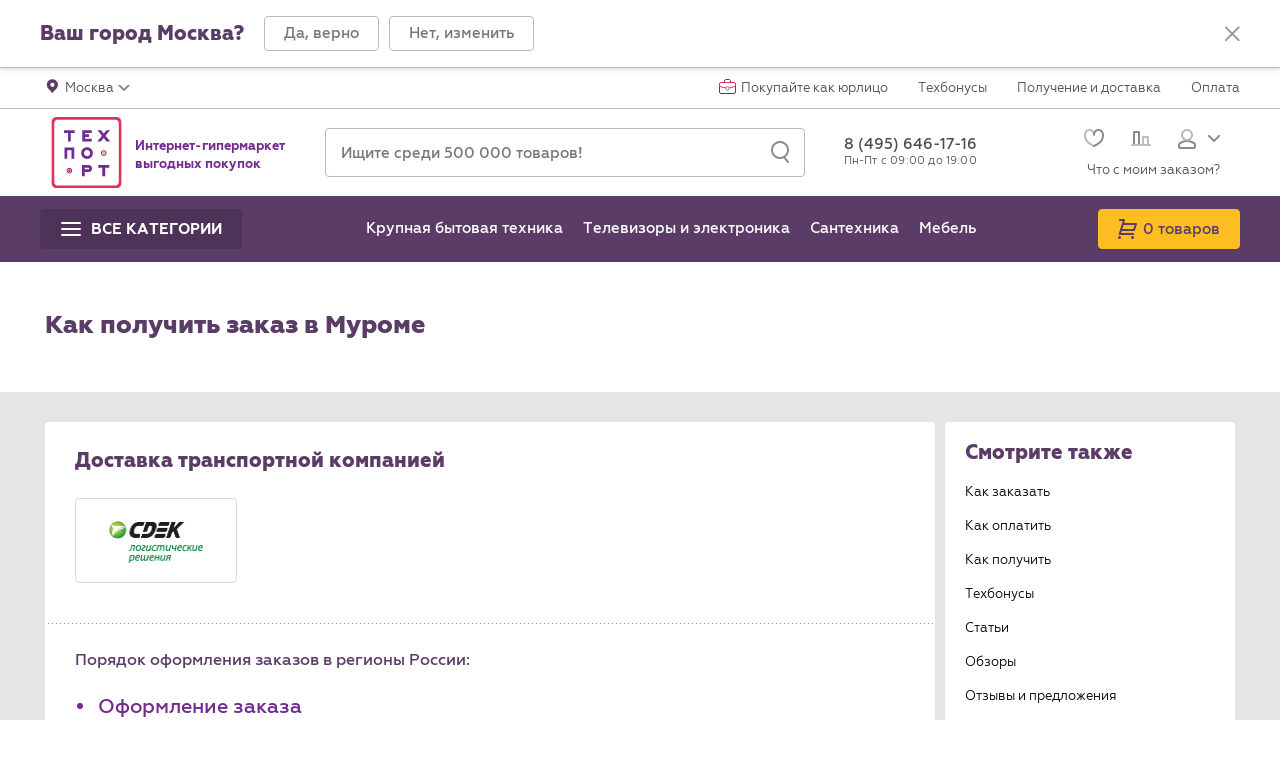

--- FILE ---
content_type: text/html; charset=UTF-8
request_url: https://www.techport.ru/dostavka/murom/
body_size: 53636
content:
<!DOCTYPE html>
<html class="no-js" lang="ru" prefix="og: http://ogp.me/ns# fb: http://ogp.me/ns/fb# website: http://ogp.me/ns/website#" itemscope="" itemtype="https://schema.org/WebPage" >
    <head>
                        <meta http-equiv="Content-Type" content="text/html; charset=utf-8">
        <link rel="dns-prefetch" href="//s.techport.ru" /><link rel="dns-prefetch" href="//techpont.ru" /><link rel="dns-prefetch" href="//apis.google.com" /><link rel="dns-prefetch" href="//mc.yandex.ru" /><link rel="dns-prefetch" href="//img.yandex.ru" /><link rel="dns-prefetch" href="//yandex.st" /><link rel="dns-prefetch" href="//connect.ok.ru" /><link rel="dns-prefetch" href="//api-maps.yandex.ru" />
        <title itemprop="name">Как получить заказ в Муроме | Интернет-магазин Techport.ru</title>

        <meta name="viewport" content="width=device-width, initial-scale=1.0">

        <meta name="majestic-site-verification" content="MJ12_c600886f-1c05-4632-8830-c138035cdaa3">
        
        <link rel="shortcut icon" href="//techpont.ru/aero/images/favicons/favicon.ico" type="image/x-icon">
        <link rel="apple-touch-icon" sizes="180x180" href="//techpont.ru/aero/images/favicons/apple-touch-icon.png">
        <link rel="icon" type="image/png" sizes="16x16" href="//techpont.ru/aero/images/favicons/favicon-16x16.png">
        <link rel="manifest" href="//techpont.ru/manifest.json">
              <meta name="apple-mobile-web-app-title" content="Techport">
        <meta name="application-name" content="Techport">
        <meta name="theme-color" content="#ffffff">
        <meta http-equiv="X-UA-Compatible" content="IE=edge" />
        <link rel="search" type="application/opensearchdescription+xml" href="/techportsearch.src" title="Поиск по Techport.ru" />
                    <meta itemprop="image" content="https://techpont.ru/images/logo_for_og2.png" />
                                                    <link rel="canonical" href="https://www.techport.ru/dostavka/murom/"/>
                                                <meta property="og:title" content="Как получить заказ в Муроме | Интернет-магазин Techport.ru"/>
<meta property="og:type" content="website"/>
<meta property="og:site_name" content="Интернет-магазин Techport.ru"/>
<meta property="og:image" content="https://techpont.ru/images/logo_for_og2.png"/>
<meta property="og:url" content="https://www.techport.ru/dostavka/murom/"/>
        <link rel="stylesheet" type="text/css" href="//techpont.ru/assets/924b86c4c21ec8b6f559df4bb29c3486.css" />
                    <meta name="referrer" content="no-referrer-when-downgrade">
                <meta name="format-detection" content="telephone=no">
        <meta name="revisit-after" content="5 days">
        <!--[if lt IE 9 ]><script src="vendor/html5shiv-3.7.2.min.js"></script><meta content="no" http-equiv="imagetoolbar"><![endif]-->
        <!--SEARCH BAR FOR GOOGLE SNIPPET-->
        <script type="application/ld+json">
            {
            "@context": "https://schema.org",
            "@type": "WebSite",
            "url": "https://www.techport.ru",
            "potentialAction": {
            "@type": "SearchAction",
            "target": "https://www.techport.ru/q/?t={query}",
            "query": "required"
            }
            }
        </script>
                        <!-- Yandex.Metrika counter header -->
        <script type="text/javascript" >
            (function(m,e,t,r,i,k,a){m[i]=m[i]||function(){(m[i].a=m[i].a||[]).push(arguments)};
            m[i].l=1*new Date();
            for (var j = 0; j < document.scripts.length; j++) {if (document.scripts[j].src === r) { return; }}
            k=e.createElement(t),a=e.getElementsByTagName(t)[0],k.async=1,k.src=r,a.parentNode.insertBefore(k,a)})
            (window, document, "script", "https://mc.yandex.ru/metrika/tag.js", "ym");
        </script>
        <!-- /Yandex.Metrika counter header -->
        <!-- Top.Mail.Ru counter -->
        <script type="text/javascript">
        var _tmr = window._tmr || (window._tmr = []);
        _tmr.push({id: "3240734", type: "pageView", start: (new Date()).getTime()});
        (function (d, w, id) {
          if (d.getElementById(id)) return;
          var ts = d.createElement("script"); ts.type = "text/javascript"; ts.async = true; ts.id = id;
          ts.src = "https://top-fwz1.mail.ru/js/code.js";
          var f = function () {var s = d.getElementsByTagName("script")[0]; s.parentNode.insertBefore(ts, s);};
          if (w.opera == "[object Opera]") { d.addEventListener("DOMContentLoaded", f, false); } else { f(); }
        })(document, window, "tmr-code");
        </script>
        <noscript><div><img src="https://top-fwz1.mail.ru/counter?id=3240734;js=na" style="position:absolute;left:-9999px;" alt="Top.Mail.Ru" /></div></noscript>
        <!-- /Top.Mail.Ru counter -->
        <!-- VK pixel -->
        <script type="text/javascript">!function(){var t=document.createElement("script");t.type="text/javascript",t.async=!0,t.src='https://vk.com/js/api/openapi.js?169',t.onload=function(){VK.Retargeting.Init("VK-RTRG-1278937-bclbW"),VK.Retargeting.Hit()},document.head.appendChild(t)}();</script><noscript><img src="https://vk.com/rtrg?p=VK-RTRG-1278937-bclbW" style="position:fixed; left:-999px;" alt=""/></noscript>
        <!-- /VK pixel -->
                            <script src="https://yandex.ru/retail/system/retailMedia.js" async></script>
            <script>window.yaRetailMediaCb = window.yaRetailMediaCb || [];</script>
                                        <script>window.yaContextCb = window.yaContextCb || [];</script>
            </head>

    <body class="tcp-page tcp-page_desktop-device" style="position:relative;margin:0;padding:0;">
        <noscript>
        <div class="no_js_warning">
            <p class="no_js_message">Выключен JavaScript. Проверьте в настройках браузера.</p>
        </div>
        </noscript>
        <script type="text/javascript">
            var search_suggest_extended_enable = true;
            var tablet_suggest_enable = false;
        </script>
        <script type="text/javascript">
            var preloaderDefaultDelay = 1000;
            var DocumentPreloader = (function () {
                function DocumentPreloader() {
                    this.init();
                }
                DocumentPreloader.prototype.init = function init() {
                    var element = document.createElement('div');
                    element.id = 'tcp-preloader_global';
                    element.className = 'tcp-preloader tcp-preloader_global';
                    element.style.cssText = 'background:#FFF;display:block;height:100%;width:100%;position:fixed;left:0;top:0;opacity:0;visibility:hidden;z-index:1000000;';
                    element.innerHTML = '<div class="tcp-preloader__content" style="color:#FFF;height:230px;font-size:16px;font-weight:500;left:50%;line-height:230px;margin-left:-115px;margin-top:-115px;overflow:hidden;position:absolute;text-align:center;top:50%;width:230px;white-space:nowrap;"><img alt="Techport" class="tcp-preloader__element tcp-preloader__element_progress" height="230" style="display:block;left:0;line-height:70px;margin:0;opacity:1;position:absolute;top:0;" src="//techpont.ru/aero/images/general/preloader_progress.gif" width="230"><img alt="Загрузка..." class="tcp-preloader__element tcp-preloader__element_logo" height="230" style="display:block;left:0;margin:0;opacity:1;position:absolute;top:0;" src="//techpont.ru/aero/images/general/preloader_logo.png" width="230"></div>';
                    this.element = element;
                    this.content = this.element.querySelector('.tcp-preloader__content');
                    document.body.appendChild(element);
                    element = null;
                    return this;
                };
                DocumentPreloader.prototype.hideOnLoad = function hideOnLoad() {
                    if (!document.getElementById('tcp-preloader_global'))
                        return;
                    var cssFiles = document.getElementsByClassName('css_file');
                    var cssLoaded = true;
                    for (var i = 0; i < cssFiles.length; i++)
                        if (window.getComputedStyle(cssFiles[i]).display != 'none')
                            cssLoaded = false;
                    if (cssLoaded)
                        this.hide();
                    else {
                        this.element.style.background = '#E33059';
                        this.content.innerHTML = 'Some CSS file is not loaded<br>or was uploaded incorrect CSS file!';
                    }
                    cssFiles = cssLoaded = i = null;
                    return this;
                };
                DocumentPreloader.prototype.show = function show(delay) {
                    var delay = (typeof delay != 'undefined' || typeof delay != 'number') ? delay : 0;
                    if (!(typeof ajaxPreloader == 'undefined'))
                        ajaxPreloader.hide();
                    if (!document.getElementById('tcp-preloader_global'))
                        this.init();
                    if (delay < 0) {
                        this.element.style.opacity = 1;
                        this.element.style.visibility = 'visible';
                    } else {
                        this.element.classList.remove('tcp-preloader_hidden');
                        this.element.classList.add('tcp-preloader_visible');
                    }
                    return this;
                };
                DocumentPreloader.prototype.hide = function hide() {
                    if (!document.getElementById('tcp-preloader_global'))
                        return;
                    this.element.classList.remove('tcp-preloader_visible');
                    this.element.classList.add('tcp-preloader_hidden');
                    return this;
                };
                return DocumentPreloader;
            })();
            var documentPreloader = new DocumentPreloader();

            var ignore_beforeunload = false;
                        
            function inlineToggleClass() {
                var target = this.getAttribute('data-toggle-class');
                var targetClass = this.getAttribute('data-class');
                if (target !== null && targetClass !== null) {
                    target = target.split(', ');
                    targetClass = targetClass.split(', ');
                    if (this.id === 'mobile_search_button'
                            && document.documentElement.scrollTop > 300
                            && getComputedStyle(document.getElementById('mobile_search_box')).display === 'block') {
                        return;
                    }
                    for (var i = 0; i < target.length; i++) {
                        if (document.getElementById(target[i]) === null)
                            continue;
                        document.getElementById(target[i]).classList.toggle(targetClass[i]);
                        if (i === 0 && this.id === 'mobile-nav-extra') {
                            var sidebarWrapperEl = document.getElementById('sidebar-wrapper');
                            sidebarWrapperEl.scrollTop = sidebarWrapperEl.scrollHeight;
                        }
                    }
                }
            }
            function inlineShowButton() {
                var target = this.getAttribute('data-show');
                if (target !== null) {
                    target = target.split(', ');
                    for (var i = 0; i < target.length; i++) {
                        if (document.getElementById(target[i]) === null)
                            continue;
                        var targetEl = document.getElementById(target[i]);
                        targetEl.classList.remove('hidden');
                        targetEl.style.display = 'block';
                    }
                    if (this.classList.contains('tcp-mobile-catalog-prev__item')) {
                        document.getElementById('main_menu_mobile_sub').setAttribute('data-last-show', target[0]);
                    }
                }
            }
            function inlineHideButton() {
                var target = this.getAttribute('data-hide');
                if (target !== null) {
                    target = target.split(', ');
                    for (var i = 0; i < target.length; i++) {
                        if (document.getElementById(target[i]) === null)
                            continue;
                        var targetEl = document.getElementById(target[i]);
                        targetEl.classList.add('hidden');
                        targetEl.style.display = 'none';
                        if (this.id === 'modal-burger' && target[i] === 'main_menu_mobile') {
                            var menuSubcatsEl = targetEl.getElementsByClassName('tcp-mobile-catalog');
                            if (menuSubcatsEl.length) {
                                for (var j = 0; j < menuSubcatsEl.length; j++) {
                                    menuSubcatsEl[j].classList.add('hidden');
                                    menuSubcatsEl[j].style.display = 'none';
                                }
                            }
                        }
                    }
                    if (this.id === 'city_accept_close') {
                        document.getElementById('tcp-main-content').style.paddingTop = document.querySelector('header').offsetHeight + 'px';
                    }
                }
            }
            function inlineLoadMainMenu() {
                var sidebarEl = document.getElementById('sidebar-wrapper');
                var mobileCatsEl = sidebarEl.getElementsByClassName('tcp-mobile-catalog-prev');
                var mobileSubCatsEl = document.getElementById('main_menu_mobile');
                var menuVersionEl = sidebarEl.querySelector('div[data-localversion]');
                var backButtonEl = document.getElementById('mobile_go_back');
                var menuVersion;
                var region = typeof RGN.regionFolderKey !== undefined ? '_' + RGN.regionFolderKey : '';
                var key = 'main_menu_new';
                var keyVersion = key + region + '_ver';
                var content;
                var mobileCatsKey = 'main_menu_mob';
                var mobileSubCatsKey = 'main_menu_sub_mob';
                var mobileCatsContent;
                var mobileSubCatsContent;
                var _localStorage = typeof localStorage !== undefined ? localStorage : null;
                if (menuVersionEl !== null && mobileCatsEl.length && mobileSubCatsEl !== null) {
                    menuVersion = menuVersionEl.getAttribute('data-localversion');
                }
                if (mobileSubCatsEl !== null) {
                    var mobileSubCatsEls = mobileSubCatsEl.getElementsByClassName('tcp-mobile-catalog');
                    mobileSubCatsEl.classList.remove('before_document_ready');
                    if (mobileSubCatsEls.length && backButtonEl !== null)
                        backButtonEl.remove();
                }
                if (_localStorage) {
                    content = _localStorage.getItem(key);
                    mobileCatsContent = _localStorage.getItem(mobileCatsKey);
                    mobileSubCatsContent = _localStorage.getItem(mobileSubCatsKey);
                }
                if (menuVersion && _localStorage
                        && _localStorage.getItem(keyVersion) === menuVersion
                        && content !== null
                        && mobileCatsContent !== null
                        && mobileSubCatsContent !== null) {
                    if (mobileCatsEl[0].innerHTML === '')
                        mobileCatsEl[0].innerHTML = mobileCatsContent;
                    mobileSubCatsEl.innerHTML = mobileSubCatsContent;
                    mobileSubCatsEl.classList.remove('before_document_ready');
                    backButtonEl.remove();
                }
            }
            function pushGA4Events(events) {
                window.dataLayer = window.dataLayer || [];
                var gaEntries = Object.entries(events);
                gaEntries.forEach(([key, value]) => {
                    dataLayer.push({ecommerce: null});
                    if (typeof value.eLabel !== 'undefined' && value.eLabel === '')
                        value.eLabel = typePage;
                    dataLayer.push(value);
                });
            }


                    </script>

        <script type="text/javascript">
            /*<![CDATA[*/
            dataLayer = [{"pageType":"","userCity":"\u0433. \u041c\u043e\u0441\u043a\u0432\u0430"},{"user_id":"","user_cookie_md5":"b255e22b47a690b8b82ae844173af612","dimension11":"OFF","st_mode":"none"},{"dimension1":""}];
            /*]]>*/
        </script>
                                        <!-- RGN -->
        <script type="text/javascript">
            window.addEventListener('storage', function (event) {
                if (event.key == 'region' && event.oldValue !== event.newValue) {
                    ajaxPreloader.show();
                    window.addEventListener('focus', function () {
                        location.reload();
                    });
                }
            });
            RGN = {};
            RGN.preferredRegion = 'MSK';
                        RGN.regionFolderKey = '';
            var captchaMode = "g-recaptcha";
            var callAttempt = "";
            var robocallBlocker = "1";
            var captcha = {url: 'https://www.google.com/recaptcha/api.js', key: '6LdAQgcTAAAAAL-kiozk3UOSwRTxo7ah1p4o9jHI'};
            var mobileVersion = 0;
            var ydfEnabled = 0;
            var ydfCookieBinded = 0;
            var ydfGroup = "";
            var ydfAjaxTimeout = "5000";
            var httpImages = "//techpont.ru";
            var wsEnable = "";
            var wsTime = "2";
            var wsCountPage = "2";
            var wsBonusesAccrued = "";
            var checkAuth = "";
            var searchString = '';
            var aeroflot_rate = "0";
            var mnogo_ru_enable = "";
            var techport_layout = "techport_2";
            var privacy_policy = "";
            var segmel_enabled = true;
            var profitator_enabled = true;
            var enkod_enabled = false;
            var typePage = "";
            var lazyEnable = "";
            var kladrUrl = "https://ssl.techport.ru/api/delivery/kladr";
            var new_tab = "1";
            var currentKladr = "7700000000000";
            var widget_enable = "";
                        localStorage.setItem('region', RGN.preferredRegion);
        </script>
        <!-- /RGN -->
        
<div class="tcp-wrapper tcp-js-catalog" id="tcp-main-container">
    <div class="tcp-sidebar-wrapper" id="sidebar-wrapper">
        <div id="param_desc_window_mobile"><span class="floatwin_param_desc_beak"></span><div class="window_param_desc_text text_review"></div><div onclick="paramdesc.close();return false;" class="close_param_desc">
                <svg xmlns="http://www.w3.org/2000/svg" width="16" height="16" viewBox="0 0 16 16">
                    <g fill="#9B9B9B" fill-rule="evenodd" transform="translate(0 -1)">
                        <rect width="2" height="20" x="7.2643" y="-1.2357" transform="rotate(45 8.264 8.764)" rx="1"></rect>
                        <rect width="2" height="20" x="7.2643" y="-1.2357" transform="rotate(135 8.264 8.764)" rx="1"></rect>
                    </g>
                </svg>
            </div>
        </div>
        <div class="tcp-mobile-city" id="mobile-city">
    <div class="tcp-city-detail mobile_sidebar_inline_handler remove-mobile-event-listners">
        <div class="tcp-city-detail__caret" data-show="sidebar" data-hide="mobile-city">
            <svg version="1.1" xmlns="http://www.w3.org/2000/svg" xmlns:xlink="http://www.w3.org/1999/xlink" x="0px" y="0px" width="19px" height="19px" viewBox="0 0 19 19" style="enable-background:new 0 0 19 19;" xml:space="preserve">
                <path d="M6.2,8.8l5-5c0.3-0.4,1-0.5,1.4-0.2s0.5,1,0.2,1.4c-0.1,0.1-0.1,0.1-0.2,0.2L8.3,9.5l4.3,4.3c0.4,0.4,0.5,1,0.1,1.4c-0.4,0.4-1,0.5-1.4,0.1c0,0-0.1-0.1-0.1-0.1l-5-5C5.8,9.9,5.8,9.2,6.2,8.8L6.2,8.8z" ></path>
            </svg>
        </div>
        <div class="tcp-city-input">
            <div class="tcp-input-control">
                <button class="tcp-input-control__button tcp-region-search">
                    <svg version="1.1" xmlns="http://www.w3.org/2000/svg" xmlns:xlink="http://www.w3.org/1999/xlink" x="0px" y="0px" width="18px" height="22px" viewBox="0 -1 18 22" enable-background="new 0 -1 18 22" xml:space="preserve">
                    <path d="M17.001,21c-0.294,0-0.584-0.129-0.782-0.375l-4-5c-0.345-0.432-0.274-1.061,0.156-1.406c0.432-0.345,1.061-0.273,1.406,0.156l4,5c0.345,0.432,0.274,1.061-0.156,1.406C17.44,20.928,17.22,21,17.001,21z"></path>
                        <path d="M9,1c3.859,0,7,3.14,7,7c0,3.859-3.141,7-7,7s-7-3.141-7-7C2,4.14,5.141,1,9,1 M9-1C4.029-1,0,3.029,0,8s4.029,9,9,9s9-4.029,9-9S13.971-1,9-1L9-1z"></path>
                </svg>
                </button>
                                <input type="text" id="q-mobile" name="q-mobile" value="" class="tcp-input-control__input tcp-input-control__input_md tcp-autocomplete-mobile" placeholder="Поиск" autocomplete="off" />            </div>
        </div>
    </div>
    <div id="search-result-mobile">
        <div class="tcp-city-search-mobile tcp-js-scrollable"></div>
        <div class="mobile-menu-wrapper"></div>
    </div>
    <div class="tcp-city-mobile-list" id="search-list-mobile">

<div class="tcp-city-mobile-list__primary"><a href="/region?city=MSK_1">Москва</a></div><div class="tcp-city-mobile-list__primary"><a href="/region?city=RUS_2">Санкт-Петербург</a></div><div class="tcp-city-mobile-list__item"><div class="tcp-city-mobile-list__letter">Б</div><div class="tcp-city-mobile-list__array"><a href="/region?city=RUS_5">Брянск</a></div></div><div class="tcp-city-mobile-list__item"><div class="tcp-city-mobile-list__letter">В</div><div class="tcp-city-mobile-list__array"><a href="/region?city=RUS_11">Владимир</a><a href="/region?city=RUS_117">Волгоград</a><a href="/region?city=RUS_161">Воронеж</a></div></div><div class="tcp-city-mobile-list__item"><div class="tcp-city-mobile-list__letter">Е</div><div class="tcp-city-mobile-list__array"><a href="/region?city=RUS_146">Екатеринбург</a></div></div><div class="tcp-city-mobile-list__item"><div class="tcp-city-mobile-list__letter">И</div><div class="tcp-city-mobile-list__array"><a href="/region?city=RUS_32">Иваново</a></div></div><div class="tcp-city-mobile-list__item"><div class="tcp-city-mobile-list__letter">К</div><div class="tcp-city-mobile-list__array"><a href="/region?city=RUS_107">Казань</a><a href="/region?city=RUS_3">Калуга</a><a href="/region?city=RUS_165">Ковров</a><a href="/region?city=RUS_13">Кострома</a><a href="/region?city=RUS_29">Краснодар</a></div></div><div class="tcp-city-mobile-list__item"><div class="tcp-city-mobile-list__letter">Л</div><div class="tcp-city-mobile-list__array"><a href="/region?city=RUS_34">Лабытнанги</a><a href="/region?city=RUS_93">Липецк</a></div></div><div class="tcp-city-mobile-list__item"><div class="tcp-city-mobile-list__letter">М</div><div class="tcp-city-mobile-list__array"><a href="/region?city=RUS_162">Муром</a></div></div><div class="tcp-city-mobile-list__item"><div class="tcp-city-mobile-list__letter">Н</div><div class="tcp-city-mobile-list__array"><a href="/region?city=RUS_10">Нижний Новгород</a></div></div><div class="tcp-city-mobile-list__item"><div class="tcp-city-mobile-list__letter">О</div><div class="tcp-city-mobile-list__array"><a href="/region?city=RUS_16">Орёл</a></div></div><div class="tcp-city-mobile-list__item"><div class="tcp-city-mobile-list__letter">П</div><div class="tcp-city-mobile-list__array"><a href="/region?city=RUS_25">Пермь</a><a href="/region?city=RUS_14">Петрозаводск</a></div></div><div class="tcp-city-mobile-list__item"><div class="tcp-city-mobile-list__letter">Р</div><div class="tcp-city-mobile-list__array"><a href="/region?city=RUS_36">Рязань</a></div></div><div class="tcp-city-mobile-list__item"><div class="tcp-city-mobile-list__letter">С</div><div class="tcp-city-mobile-list__array"><a href="/region?city=RUS_33">Салехард</a></div></div><div class="tcp-city-mobile-list__item"><div class="tcp-city-mobile-list__letter">Т</div><div class="tcp-city-mobile-list__array"><a href="/region?city=RUS_17">Тверь</a><a href="/region?city=RUS_4">Тула</a></div></div><div class="tcp-city-mobile-list__item"><div class="tcp-city-mobile-list__letter">У</div><div class="tcp-city-mobile-list__array"><a href="/region?city=RUS_18">Уфа</a></div></div><div class="tcp-city-mobile-list__item"><div class="tcp-city-mobile-list__letter">Я</div><div class="tcp-city-mobile-list__array"><a href="/region?city=RUS_22">Ярославль</a></div></div>
        <div class="mobile-menu-wrapper"></div>
    </div>
</div>
<!--noindex-->
<div class="menu_mobile" id="main_menu_mobile_sub">
    </div>
<div class="tcp-mobile-akcii" id="mobile-akcii">
    <div class="tcp-sidebar-filters tcp-sidebar-filters_mobile" id="tcp-catalog_filter_mobile">
        <div class="tcp-filters tcp-filters_bordered tcp-hidden-lg tcp-hidden-xs" id="close_filters_btn">
            <a class="tcp-button tcp-button_eminence tcp-button_s_s tcp-button_block" href="#" role="button" rel="noreferrer" data-hide="sidebar" data-show="mobile-filters" data-toggle-class="sidebar-wrapper, modal-burger, tcp_counter_box" data-class="tcp-sidebar-wrapper_active, tcp-burger_active, tcp_counter_box_active" data-filters="data-filters">
                <span class="tcp-button__text">Закрыть</span>
                           </a>
        </div>
        <div id="mobile-akcii-cat"></div>
    </div>
</div>
<!--/noindex-->
<div class="tcp-mobile-user" id="mobile-user">
    <div class="tcp-user-detail" data-show="sidebar" data-hide="mobile-user">
        <div class="tcp-user-detail__caret">
            <svg version="1.1" xmlns="http://www.w3.org/2000/svg" xmlns:xlink="http://www.w3.org/1999/xlink" x="0px" y="0px" width="19px" height="19px" viewBox="0 0 19 19" style="enable-background:new 0 0 19 19;" xml:space="preserve">
                <path d="M6.2,8.8l5-5c0.3-0.4,1-0.5,1.4-0.2s0.5,1,0.2,1.4c-0.1,0.1-0.1,0.1-0.2,0.2L8.3,9.5l4.3,4.3c0.4,0.4,0.5,1,0.1,1.4c-0.4,0.4-1,0.5-1.4,0.1c0,0-0.1-0.1-0.1-0.1l-5-5C5.8,9.9,5.8,9.2,6.2,8.8L6.2,8.8z"></path>
            </svg>
        </div>
        <div class="tcp-user-detail__body">
            <div class="tcp-user-detail__name">Личный кабинет</div>
            <div class="tcp-user-detail__email"></div>
        </div>
    </div>
    <div class="tcp-user-mobile-menu">
        <a class="tcp-user-mobile-menu__item" href="/privateoffice/info">
            <span class="tcp-user-mobile-menu__title">Мои данные</span>
        </a>
        <a class="tcp-user-mobile-menu__item" href="/privateoffice/orderlist">
            <span class="tcp-user-mobile-menu__title">Мои заказы</span>
                    </a>
        <a class="tcp-user-mobile-menu__item" href="/privateoffice/bonuses">
            <span class="tcp-user-mobile-menu__title">Техбонусы</span>
            <span class="tcp-user-mobile-menu__money">
                <span class="tcp-user-mobile-menu__icon">
                    <svg width="13px" height="13px" viewBox="0 0 13 13" version="1.1" xmlns="http://www.w3.org/2000/svg" xmlns:xlink="http://www.w3.org/1999/xlink">
                        <ellipse id="Oval-7" fill="#E48B00" cx="5" cy="8" rx="5" ry="5"></ellipse>
                        <ellipse id="Oval-7" fill="#FEBE22" cx="8" cy="5" rx="5" ry="5"></ellipse>
                    </svg>
                </span>
                                <span>0</span>
            </span>
        </a>
        <a class="tcp-user-mobile-menu__item" href="/privateoffice/wishlist" rel="nofollow noreferrer" title="Избранное">
            <span class="tcp-user-mobile-menu__title">Избранное</span>
            <span class="tcp-user-mobile-menu__value tcp-user-menu__favorites"></span>
        </a>
        <a class="tcp-user-mobile-menu__item" href="/privateoffice/reviews" rel="nofollow noreferrer" title="Отзывы">
            <span class="tcp-user-mobile-menu__title">Отзывы</span>
            <span class="tcp-user-mobile-menu__value"></span>
        </a>
        <a class="tcp-user-mobile-menu__exit" href="/logout">Выйти</a>
    </div>
</div>
<div class="tcp-sidebar db-hidden-lg db-hidden-md" id="sidebar">
    <div class="tcp-mobile-city-prev mobile_sidebar_inline_handler remove-mobile-event-listners" data-show="mobile-city" data-hide="sidebar">
        <div class="tcp-mobile-city-prev__title">г. Москва</div>
        <div class="tcp-mobile-city-prev__caret">
            <svg version="1.1" xmlns="http://www.w3.org/2000/svg" xmlns:xlink="http://www.w3.org/1999/xlink" x="0px" y="0px" width="19px" height="19px" viewBox="0 0 19 19" style="enable-background:new 0 0 19 19;" xml:space="preserve">
                <path d="M12.7,10.2l-5,5c-0.3,0.4-1,0.5-1.4,0.2c-0.4-0.3-0.5-1-0.2-1.4c0.1-0.1,0.1-0.1,0.2-0.2l4.3-4.3L6.3,5.2c-0.4-0.4-0.5-1-0.1-1.4c0.4-0.4,1-0.5,1.4-0.1c0,0,0.1,0.1,0.1,0.1l5,5C13.1,9.2,13.1,9.8,12.7,10.2L12.7,10.2z"></path>
            </svg>
        </div>
    </div>
            <div class="tcp-mobile-private-office">
            <div class="tcp-mobile-private-office-preview">
                <a class="tcp-mobile-private-office__item" href="https://www.techport.ru/login" title="Войти в личный кабинет">Вход</a>
                <div class="tcp-mobile-private-office__divider"></div>
                <a class="tcp-mobile-private-office__item" href="https://www.techport.ru/registration" title="Создать личный кабинет">Регистрация</a>
            </div>
                    </div>
        <div class="menu_mobile_prev">
            </div>
    <div class="tcp-mobile-nav">
                <a class="tcp-mobile-nav__item tcp-top-nav__corporate-mobile" href="/corporate-section">Покупайте как юрлицо</a>
                    <div class="tcp-mobile-nav__item tcp-mobile-nav__item_extra remove-mobile-event-listners" id="mobile-nav-extra" data-toggle-class="mobile_nav_list, mobile-nav-extra-link" data-class="tcp-mobile-nav-list_hidden, tcp-btn-dropdown_active">
                <strong>Инфо</strong>
                <a id="mobile-nav-extra-link" class="tcp-btn-dropdown tcp-btn-dropdown_pull-right" href="javascript:void(0)">
                    <svg version="1.1" xmlns="http://www.w3.org/2000/svg" x="0px" y="0px" width="12px" height="7px" viewBox="0 0 12 7">
                        <path d="M6.7,6.7l5-5c0.4-0.4,0.4-1,0-1.4s-1-0.4-1.4,0L6,4.6L1.7,0.3c-0.4-0.4-1-0.4-1.4,0C0.1,0.5,0,0.7,0,1c0,0.3,0.1,0.5,0.3,0.7l5,5C5.7,7.1,6.3,7.1,6.7,6.7L6.7,6.7z"></path>
                    </svg>
                </a>
            </div>
            <div class="tcp-mobile-nav-list tcp-mobile-nav-list_hidden" id="mobile_nav_list">
                                    <a class="tcp-mobile-nav__item" href="/order_status_modal">Что с моим заказом?</a>
                                    <a class="tcp-mobile-nav__item" href="/dostavka/moskva/">Получение и доставка</a>
                                    <a class="tcp-mobile-nav__item" href="/tehbonus">Техбонусы</a>
                                    <a class="tcp-mobile-nav__item" href="/sposoby-oplaty/moskva/">Оплата</a>
                                    <a class="tcp-mobile-nav__item" href="/sposoby-oplaty/kredit/moskva">Кредит</a>
                                    <a class="tcp-mobile-nav__item" href="/kontakty/moskva/">Контакты</a>
                            </div>
        <div style="display:none;">
    <script type="text/javascript">
        (function() {
            var mobileNavExtraButtonEl = document.getElementById('mobile-nav-extra');
            mobileNavExtraButtonEl.addEventListener('click', inlineToggleClass, false);
        })();
    </script>
</div>
</div>
<div class="mobile-menu-wrapper"></div>
</div>
        <div style="display:none;">
            <script type="text/javascript">
                (function () {
                    inlineLoadMainMenu();
                    setTimeout(function () {
                        var mobileNavExtraButtonEls = document.getElementsByClassName('mobile_sidebar_inline_handler');
                        for (var i = 0; i < mobileNavExtraButtonEls.length; i++) {
                            mobileNavExtraButtonEls[i].addEventListener('click', inlineShowButton, false);
                            mobileNavExtraButtonEls[i].addEventListener('click', inlineHideButton, false);
                        }
                    }, 0);
                })();
            </script>
        </div>
    </div>
    <div class="tcp-content" data-ask-city id="tcp-main-content">
        <header role="banner">
            
<div class="tcp-section tcp-section_bordered tcp-section_shadow" id="city-accept">
    <div class="tcp-container tcp-container_wide">
        <div class="tcp-city">
            <div class="tcp-city__body">
                <div class="tcp-city__name">Ваш город Москва?</div>
                <div class="tcp-button-group">
                    <a class="tcp-button tcp-button_bordered tcp-button_sm tcp-city__approve" href="javascript:void(0)" onclick="user.select_city('7700000000000', true); return false;" role="button" rel="noreferrer" title="Закрыть">
                        <span class="tcp-button__text">Да, верно</span>
                    </a>
                    <div class="tcp-hidden-xs">
                        <a class="tcp-button tcp-button_bordered tcp-button_sm" href="/region" onclick="return user.select_city_show(false, true);" data-hide="mobile-filters" role="button" rel="noreferrer" title="Изменить город">
                            <span class="tcp-button__text">Нет, изменить</span>
                        </a>
                    </div>
                    <div class="tcp-visible-xs">
                        <a class="tcp-button tcp-button_bordered tcp-button_sm" href="javascript:void(0)" data-hide="sidebar, mobile-filters" data-show="mobile-city" data-toggle-class="sidebar-wrapper, modal-burger" data-class="tcp-sidebar-wrapper_active, tcp-burger_active" role="button" rel="noreferrer" title="Изменить город">
                            <span class="tcp-button__text">Нет, изменить</span>
                        </a>
                    </div>
                </div>
            </div>
            <div class="tcp-city__close">
                <a data-hide="city-accept" href="javascript:void(0)" title="Закрыть" style="display:block;" id="city_accept_close">
                    <span class="tcp-city__icon">
                        <svg xmlns="http://www.w3.org/2000/svg" width="16" height="16" viewBox="0 0 16 16">
                            <g fill="#9B9B9B" fill-rule="evenodd" transform="translate(0 -1)">
                                <rect width="2" height="20" x="7.2643" y="-1.2357" transform="rotate(45 8.264 8.764)" rx="1"></rect>
                                <rect width="2" height="20" x="7.2643" y="-1.2357" transform="rotate(135 8.264 8.764)" rx="1"></rect>
                            </g>
                        </svg>
                    </span>
                </a>
            </div>
            <div style="display:none;">
                <script type="text/javascript">
                    (function() {
                        var cityAcceptCloseEl = document.getElementById('city_accept_close');
                        cityAcceptCloseEl.addEventListener('click', inlineHideButton, false);
                    })();
                </script>
            </div>
        </div>
    </div>
</div>
<div class="tcp-section tcp-section_xs tcp-section_bordered tcp-section_visible-xs">
    <div class="tcp-mobile-header">
        <div class="tcp-mobile-header__item">
            <a class="tcp-header-button remove-mobile-event-listners" id="modal-burger" data-toggle-class="sidebar-wrapper, modal-burger, tcp_counter_box" data-class="tcp-sidebar-wrapper_active, tcp-burger_active, tcp_counter_box_active" data-hide="mobile-filters, main_menu_mobile, mobile-akcii" data-show="sidebar" role="button" rel="noreferrer" title="Меню">
                <span class="tcp-burger">
                    <span class="tcp-burger__item"></span>
                    <span class="tcp-burger__item"></span>
                    <span class="tcp-burger__item"></span>
                </span>
            </a>
            <div style="display:none;">
                <script type="text/javascript">
                    (function() {
                        var modalBurgerEl = document.getElementById('modal-burger');
                        modalBurgerEl.addEventListener('click', inlineToggleClass, false);
                        modalBurgerEl.addEventListener('click', inlineShowButton, false);
                        modalBurgerEl.addEventListener('click', inlineHideButton, false);
                    })();
                </script>
            </div>
        </div>
        <div class="tcp-mobile-header__item tcp-mobile-search-button_wrap">
            <div class="tcp-header-button remove-mobile-event-listners" id="mobile_search_button" data-toggle-class="mobile_search_box" data-class="tcp-search_active">
                <svg xmlns="http://www.w3.org/2000/svg" width="18" height="22" viewBox="0 0 18 22" style="height:22px;">
                    <path style="fill:#C5C5C5;" d="M12.2,16.6l4,5c0.3,0.4,1,0.5,1.4,0.2c0.4-0.3,0.5-1,0.2-1.4l-4-5c-0.3-0.4-1-0.5-1.4-0.2C11.9,15.6,11.9,16.2,12.2,16.6z"></path>
                    <path style="fill:#777777;" d="M9,0C4,0,0,4,0,9s4,9,9,9s9-4,9-9S14,0,9,0 M9,2c3.9,0,7,3.1,7,7s-3.1,7-7,7s-7-3.1-7-7S5.1,2,9,2"></path>
                </svg>
            </div>
            <div style="display:none;">
                <script type="text/javascript">
                    (function() {
                        var mobileSearchButtonEl = document.getElementById('mobile_search_button');
                        mobileSearchButtonEl.addEventListener('click', inlineToggleClass, false);
                    })();
                </script>
            </div>
        </div>
        <div class="tcp-mobile-header__item tcp-mobile-header__item_wide">
            <a class="tcp-header-button" href="/" rel="home index prefetch" title="Главная">
                <span class="tcp-logo">
                    <span class="tcp-logo__icon">
                        <svg xmlns="http://www.w3.org/2000/svg" width="69" height="71" viewBox="0 0 69 71">
                            <g fill="none" fill-rule="evenodd">
                                <path d="M64.13.114H4.918C2.288.114.156 2.284.156 4.96v60.28c0 2.677 2.132 4.848 4.762 4.848H64.13c2.63 0 4.762-2.17 4.762-4.848V4.96c0-2.676-2.132-4.846-4.762-4.846" fill="#E33059"></path>
                                <path d="M66.338 63.035c-.01 3.545-1.41 4.698-4.47 4.565H7.167c-2.468 0-4.51-.477-4.468-4.565V7.162c0-2.52.224-4.652 4.468-4.564H61.87c2.857-.088 4.656.725 4.468 4.564v55.873z" fill="#FFF"></path>
                                <path fill="#732B90" d="M22.983 13.032H12.226v2.7h3.97v8.342h2.778V15.73h4.01M33.076 21.406v-1.792h3.805v-2.7h-3.804v-1.158l6.617.01v-2.733h-9.397v11.07h9.454v-2.697M45.31 13.033h3.5l2.715 3.35 2.69-3.344 3.5-.007-4.44 5.455 4.543 5.58h-3.616l-2.715-3.373-2.752 3.374-3.5.006 4.502-5.524M35.024 29.812c-3.18 0-5.762 2.58-5.762 5.76 0 3.183 2.58 5.762 5.762 5.762 3.182 0 5.76-2.58 5.76-5.76 0-3.182-2.578-5.762-5.76-5.762m0 8.8c-1.678 0-3.038-1.36-3.038-3.04 0-1.677 1.36-3.037 3.038-3.037 1.68 0 3.04 1.36 3.04 3.038 0 1.678-1.36 3.04-3.04 3.04M36.638 47.37h-6.6V58.41h2.778v-4.125l3.822.007c1.854 0 3.37-1.518 3.37-3.37v-.186c0-1.854-1.516-3.37-3.37-3.37m-.183 4.226l-.343-.006h-3.296v-1.52h3.197l.44.016c.416 0 .756.34.756.755 0 .414-.34.754-.755.754M56.91 47.367H46.152v2.698h3.97v8.343h2.78v-8.343h4.008"></path>
                                <path d="M52.91 35.557c0 .76-.618 1.377-1.378 1.377-.762 0-1.378-.616-1.378-1.377 0-.76.615-1.378 1.378-1.378.76 0 1.377.616 1.377 1.377" fill="#FEBE23"></path>
                                <path d="M51.532 32.817c-1.514 0-2.74 1.228-2.74 2.74 0 1.514 1.226 2.74 2.74 2.74 1.513 0 2.74-1.226 2.74-2.74 0-1.512-1.227-2.74-2.74-2.74m0 4.548c-1 0-1.81-.81-1.81-1.808 0-1 .81-1.808 1.81-1.808.998 0 1.81.808 1.81 1.807 0 1-.812 1.808-1.81 1.808" fill="#732B90"></path>
                                <path d="M18.982 52.882c0 .762-.617 1.378-1.378 1.378-.76 0-1.378-.615-1.378-1.378 0-.76.617-1.376 1.378-1.376.76 0 1.378.616 1.378 1.376" fill="#E33059"></path>
                                <path d="M17.605 50.142c-1.516 0-2.74 1.227-2.74 2.74 0 1.514 1.224 2.74 2.74 2.74 1.513 0 2.74-1.226 2.74-2.74 0-1.513-1.227-2.74-2.74-2.74m0 4.55c-1 0-1.81-.81-1.81-1.81 0-.998.81-1.81 1.81-1.81.998 0 1.807.812 1.807 1.81 0 1-.81 1.81-1.807 1.81M22.38 30.183H12.83V41.22h2.794v-8.34h3.965v8.34h2.794" fill="#732B90"></path>
                            </g>
                        </svg>
                    </span>
                </span>
            </a>
        </div>
        <div class="tcp-mobile-header__item">
            <a class="tcp-header-button" href="tel:8 (495) 646-17-16" title="Позвонить нам">
                <svg xmlns="http://www.w3.org/2000/svg" width="20" height="24" viewBox="0 0 20 24" style="height:24px;">
                    <path style="fill:none;stroke:#777777;stroke-width:2;stroke-linejoin:round;" d="M11.8,16C11.8,16,11.8,16,11.8,16c-0.1-0.1-0.2-0.1-0.4-0.3c-0.1-0.1-0.2-0.2-0.3-0.2c0,0-0.1-0.1-0.1-0.1c-1.2-1.1-2.2-2.4-3.1-4C7.5,10.5,7.2,9.8,7,9c0,0,0,0.1,0,0.1c0.4-0.2,0.7-0.5,1.3-0.9c0,0,0.1-0.1,0.2-0.1C8.7,8,8.8,8,8.8,7.9c1-0.7,1.2-1.8,0.5-2.7l-1-1.4C8.2,3.7,8,3.4,8,3.3l0,0c-0.3-0.4-0.5-0.7-0.7-1C7,1.9,6.6,1.6,6.1,1.5c-0.5-0.1-1,0-1.4,0.3L2.9,3.1c-0.6,0.4-1,1-1.2,1.8c-0.2,1-0.2,2,0,3.3c0.4,2,1.1,4,2.3,6.1c1.5,2.6,3.5,4.8,5.8,6.5c1.3,0.9,2.3,1.5,3.6,1.8c0,0,0.1,0,0.1,0c0.1,0,0.1,0,0.1,0c0.9,0.2,1.8,0,2.5-0.6c0.1-0.1,0.4-0.3,0.7-0.5c0,0,0,0,0,0c0.1-0.1,0.3-0.2,0.5-0.4c0.2-0.1,0.3-0.2,0.4-0.3l0,0c0.9-0.7,1.1-1.8,0.5-2.8c-0.2-0.4-0.2-0.4-1-1.4c-0.7-1.1-0.7-1.1-1-1.4c-0.3-0.4-0.7-0.7-1.2-0.8c-0.5-0.1-1,0.1-1.5,0.4L11.8,16L11.8,16z"></path>
                    <path style="fill:none;stroke:#C5C5C5;stroke-width:2;stroke-linecap:round;stroke-linejoin:round;" d="M11,1l3,4"></path>
                    <path style="fill:none;stroke:#C5C5C5;stroke-width:2;stroke-linecap:round;stroke-linejoin:round;" d="M15,1l3,4"></path>
                </svg>
            </a>
        </div>
        <div class="tcp-mobile-header__item">
            <a class="tcp-product-actions mobile-cart_block nocart" href="/cart" rel="noreferrer" title="Корзина">
                <div class="tcp-product-actions__left">
                    <span class="tcp-header-button">
                        <svg xmlns="http://www.w3.org/2000/svg" width="19" height="20" viewBox="0 0 19 20" style="height:20px;">
                            <path style="fill:#E33059;" d="M15,16H1.7c-0.3,0-0.6-0.2-0.8-0.4c-0.2-0.3-0.2-0.6-0.1-0.9l1.3-4c0.2-0.5,0.7-0.8,1.3-0.6c0.5,0.2,0.8,0.7,0.7,1.3L3.1,14H15c0.6,0,1,0.4,1,1S15.6,16,15,16"></path>
                            <path style="fill:#732B90;" d="M4.3,10h10.9l1.3-4H5.5L4.3,10z M16,12H3c-0.3,0-0.6-0.1-0.8-0.4C2,11.3,2,11,2,10.7L4.7,2H2C1.4,2,1,1.6,1,1s0.4-1,1-1h4c0.3,0,0.6,0.1,0.8,0.4C7,0.7,7,1,7,1.3L6.1,4H18c0.3,0,0.6,0.2,0.8,0.4C19,4.7,19.1,5,18.9,5.3l-2,6C16.8,11.7,16.4,12,16,12L16,12z"></path>
                            <path style="fill:#E33059;" d="M16,18.5c0,0.8-0.7,1.5-1.5,1.5S13,19.3,13,18.5s0.7-1.5,1.5-1.5S16,17.7,16,18.5"></path>
                            <path style="fill:#E33059;" d="M3,18.5C3,19.3,2.3,20,1.5,20S0,19.3,0,18.5S0.7,17,1.5,17S3,17.7,3,18.5"></path>
                        </svg>
                    </span>
                </div>
                <div class="tcp-product-actions__right">
                    <span class="mobile-count_cart">0</span>
                </div>
            </a>
        </div>
    </div>
</div>
<div class="tcp-section tcp-section_xs tcp-section_bordered tcp-section_visible-md tcp-section_visible-lg header-top">
    <div class="tcp-container tcp-container_wide" style="z-index: 4">
        <div class="tcp-top">
            <a class="tcp-current-city" href="/region" onclick="return user.select_city_show();" role="button" rel="noreferrer" title="Москва">
                <span class="tcp-current-city__label"></span>
                <span class="tcp-current-city__select">Москва</span>
                <span class="tcp-current-city__icon">
                    <svg xmlns="http://www.w3.org/2000/svg" width="12" height="7" style="height:7px;" viewBox="0 0 12 7">
                        <path d="M6.7,6.7l5-5c0.4-0.4,0.4-1,0-1.4s-1-0.4-1.4,0L6,4.6L1.7,0.3c-0.4-0.4-1-0.4-1.4,0C0.1,0.5,0,0.7,0,1c0,0.3,0.1,0.5,0.3,0.7l5,5C5.7,7.1,6.3,7.1,6.7,6.7L6.7,6.7z"></path>
                    </svg>
                </span>
            </a>
            <nav class="tcp-top-nav">
                        <a class="tcp-top-nav__item tcp-top-nav__corporate " href="/corporate-section">
                Покупайте как юрлицо            </a>
                            <a class="tcp-top-nav__item  tcp-top-nav__item_visible-lg" href="/tehbonus">
                Техбонусы            </a>
                            <a class="tcp-top-nav__item  " href="/dostavka/moskva/">
                Получение и доставка            </a>
                    <a class="tcp-top-nav__item tcp-visible-md" href="#" title="Инфо" data-toggle="nav-dropdown">Инфо                <span class="tcp-top-nav__icon tcp-visible-md tcp-dropdown_icon" da1ta-toggle-class="tcp-top-nav__icon_current">
                    <svg version="1.1" xmlns="http://www.w3.org/2000/svg" x="0px" y="0px" width="12px" height="7px" viewBox="0 0 12 7">
                        <path d="M6.7,6.7l5-5c0.4-0.4,0.4-1,0-1.4s-1-0.4-1.4,0L6,4.6L1.7,0.3c-0.4-0.4-1-0.4-1.4,0C0.1,0.5,0,0.7,0,1c0,0.3,0.1,0.5,0.3,0.7l5,5C5.7,7.1,6.3,7.1,6.7,6.7L6.7,6.7z"></path>
                    </svg>
                </span>
            </a>
                            <a class="tcp-top-nav__item  tcp-top-nav__item_visible-lg" href="/sposoby-oplaty/moskva/">
                Оплата            </a>
            <div class="tcp-top-nav-dropdown header-dropdown" id="nav-dropdown">
        <div class="tcp-top-nav-dropdown__section">
            <div class="tcp-top-nav-dropdown__menu">
                <a class="tcp-top-nav-dropdown__item" href="/tehbonus" title="Техбонусы">Техбонусы</a><a class="tcp-top-nav-dropdown__item" href="/sposoby-oplaty/moskva/" title="Оплата">Оплата</a>            </div>
        </div>
    </div>
</nav>
                    </div>
    </div>
</div>
<div class="tcp-section tcp-section_xs tcp-section_visible-md tcp-section_visible-lg header-mid">
    <div class="tcp-container tcp-container_wide">
        <div class="tcp-header">
            <a class="tcp-logo" href="/" rel="home index prefetch" title="Главная">
                <span class="tcp-logo__icon">
                    <svg xmlns="http://www.w3.org/2000/svg" width="69" height="71" viewBox="0 0 69 71">
                        <g fill="none" fill-rule="evenodd">
                            <path d="M64.13.114H4.918C2.288.114.156 2.284.156 4.96v60.28c0 2.677 2.132 4.848 4.762 4.848H64.13c2.63 0 4.762-2.17 4.762-4.848V4.96c0-2.676-2.132-4.846-4.762-4.846" fill="#E33059"></path>
                            <path d="M66.338 63.035c-.01 3.545-1.41 4.698-4.47 4.565H7.167c-2.468 0-4.51-.477-4.468-4.565V7.162c0-2.52.224-4.652 4.468-4.564H61.87c2.857-.088 4.656.725 4.468 4.564v55.873z" fill="#FFF"></path>
                            <path fill="#732B90" d="M22.983 13.032H12.226v2.7h3.97v8.342h2.778V15.73h4.01M33.076 21.406v-1.792h3.805v-2.7h-3.804v-1.158l6.617.01v-2.733h-9.397v11.07h9.454v-2.697M45.31 13.033h3.5l2.715 3.35 2.69-3.344 3.5-.007-4.44 5.455 4.543 5.58h-3.616l-2.715-3.373-2.752 3.374-3.5.006 4.502-5.524M35.024 29.812c-3.18 0-5.762 2.58-5.762 5.76 0 3.183 2.58 5.762 5.762 5.762 3.182 0 5.76-2.58 5.76-5.76 0-3.182-2.578-5.762-5.76-5.762m0 8.8c-1.678 0-3.038-1.36-3.038-3.04 0-1.677 1.36-3.037 3.038-3.037 1.68 0 3.04 1.36 3.04 3.038 0 1.678-1.36 3.04-3.04 3.04M36.638 47.37h-6.6V58.41h2.778v-4.125l3.822.007c1.854 0 3.37-1.518 3.37-3.37v-.186c0-1.854-1.516-3.37-3.37-3.37m-.183 4.226l-.343-.006h-3.296v-1.52h3.197l.44.016c.416 0 .756.34.756.755 0 .414-.34.754-.755.754M56.91 47.367H46.152v2.698h3.97v8.343h2.78v-8.343h4.008"></path>
                            <path d="M52.91 35.557c0 .76-.618 1.377-1.378 1.377-.762 0-1.378-.616-1.378-1.377 0-.76.615-1.378 1.378-1.378.76 0 1.377.616 1.377 1.377" fill="#FEBE23"></path>
                            <path d="M51.532 32.817c-1.514 0-2.74 1.228-2.74 2.74 0 1.514 1.226 2.74 2.74 2.74 1.513 0 2.74-1.226 2.74-2.74 0-1.512-1.227-2.74-2.74-2.74m0 4.548c-1 0-1.81-.81-1.81-1.808 0-1 .81-1.808 1.81-1.808.998 0 1.81.808 1.81 1.807 0 1-.812 1.808-1.81 1.808" fill="#732B90"></path>
                            <path d="M18.982 52.882c0 .762-.617 1.378-1.378 1.378-.76 0-1.378-.615-1.378-1.378 0-.76.617-1.376 1.378-1.376.76 0 1.378.616 1.378 1.376" fill="#E33059"></path>
                            <path d="M17.605 50.142c-1.516 0-2.74 1.227-2.74 2.74 0 1.514 1.224 2.74 2.74 2.74 1.513 0 2.74-1.226 2.74-2.74 0-1.513-1.227-2.74-2.74-2.74m0 4.55c-1 0-1.81-.81-1.81-1.81 0-.998.81-1.81 1.81-1.81.998 0 1.807.812 1.807 1.81 0 1-.81 1.81-1.807 1.81M22.38 30.183H12.83V41.22h2.794v-8.34h3.965v8.34h2.794" fill="#732B90"></path>
                        </g>
                    </svg>
                </span>
                <div class="tcp-logo__title">Интернет-гипермаркет<br>выгодных покупок</div>
            </a>

            <div class="tcp-header-search db-hidden-xs db-hidden-lg" id="tablet_search_box">
    <form id="tablet_search_form" action="/q/" method="get" role="search" autocomplete="off">
        <div class="tcp-input-control tcp-input-search">
            <button class="tcp-input-control__button" type="button" id="tablet_search_submit">
                <span class="tcp-input-control__icon tcp-input-control__icon_theme_a">
                    <svg xmlns="http://www.w3.org/2000/svg" width="18" height="22" style="height:22px;" viewBox="0 -1 18 22">
                        <path d="M17.001,21c-0.294,0-0.584-0.129-0.782-0.375l-4-5c-0.345-0.432-0.274-1.061,0.156-1.406c0.432-0.345,1.061-0.273,1.406,0.156l4,5c0.345,0.432,0.274,1.061-0.156,1.406C17.44,20.928,17.22,21,17.001,21z"></path>
                        <path d="M9,1c3.859,0,7,3.14,7,7c0,3.859-3.141,7-7,7s-7-3.141-7-7C2,4.14,5.141,1,9,1 M9-1C4.029-1,0,3.029,0,8s4.029,9,9,9s9-4.029,9-9S13.971-1,9-1L9-1z"></path>
                    </svg>
                </span>
            </button>
            <input type="hidden" value="20000" name="catid">
                        <input class="tcp-input-control__input tcp-input-control__input_lg tcp-input-control__input_bold tcp-autocomplete-item-modal" id="tablet_search_input" placeholder="Ищите среди 500 000 товаров!" type="search" name="t" value=""/>
            <a class="tcp-input-control__close tcp-hidden" href="javascript:void(0)" role="button" id="tablet_search_reset">
                <svg xmlns="http://www.w3.org/2000/svg" width="16" height="16" style="height:16px;" viewBox="0 0 16 16">
                    <g fill="#9B9B9B" fill-rule="evenodd" transform="translate(0 -1)">
                        <rect width="2" height="20" x="7.2643" y="-1.2357" transform="rotate(45 8.264 8.764)"></rect>
                        <rect width="2" height="20" x="7.2643" y="-1.2357" transform="rotate(135 8.264 8.764)"></rect>
                    </g>
                </svg>
            </a>
        </div>
        <div id="tablet_search_result" class="search-result_hidden"></div>
    </form>
</div>
            <div class="tcp-header-search db-hidden-xs db-hidden-md" id="desktop_search_box">
    <form id="desktop_search_form" action="/q/" method="get" role="search" autocomplete="off">
        <div class="tcp-input-control tcp-input-search">
            <button class="tcp-input-control__button" type="button" id="desktop_search_submit">
                <span class="tcp-input-control__icon tcp-input-control__icon_theme_a">
                    <svg xmlns="http://www.w3.org/2000/svg" width="18" height="22" style="height:22px;" viewBox="0 -1 18 22">
                        <path d="M17.001,21c-0.294,0-0.584-0.129-0.782-0.375l-4-5c-0.345-0.432-0.274-1.061,0.156-1.406c0.432-0.345,1.061-0.273,1.406,0.156l4,5c0.345,0.432,0.274,1.061-0.156,1.406C17.44,20.928,17.22,21,17.001,21z"></path>
                        <path d="M9,1c3.859,0,7,3.14,7,7c0,3.859-3.141,7-7,7s-7-3.141-7-7C2,4.14,5.141,1,9,1 M9-1C4.029-1,0,3.029,0,8s4.029,9,9,9s9-4.029,9-9S13.971-1,9-1L9-1z"></path>
                    </svg>
                </span>
            </button>
            <input type="hidden" value="20000" name="catid">
                        <input class="tcp-input-control__input tcp-input-control__input_lg tcp-input-control__input_bold" id="desktop_search_input" placeholder="Ищите среди 500 000 товаров!" type="search" name="t" value=""/>
            <a class="tcp-input-control__close tcp-hidden" href="javascript:void(0)" role="button" id="desktop_search_reset">
                <svg xmlns="http://www.w3.org/2000/svg" width="16" height="16" style="height:16px;" viewBox="0 0 16 16">
                    <g fill="#9B9B9B" fill-rule="evenodd" transform="translate(0 -1)">
                        <rect width="2" height="20" x="7.2643" y="-1.2357" transform="rotate(45 8.264 8.764)"></rect>
                        <rect width="2" height="20" x="7.2643" y="-1.2357" transform="rotate(135 8.264 8.764)"></rect>
                    </g>
                </svg>
            </a>
        </div>
                    <div id="desktop_search_result" class="search-result_hidden"></div>
            </form>
</div>

            <div class="tcp-header_right-block">
                <address class="tcp-contacts tcp-contacts_header">
                    <div class="header_phones">
                                                                                <a class="tcp-contacts__phone" href="tel:8 (495) 646-17-16">8 (495) 646-17-16</a>
                                                    <div class="tcp-contacts__meta tcp-contacts__meta_visible-lg">
                                Пн-Пт c 09:00 до 19:00                            </div>
                                                                    </div>
                                        <div class="tcp-contacts__dropdown tcp-dropdown_icon" data-toggle="contacts-dropdown">
                        <svg version="1.1" xmlns="http://www.w3.org/2000/svg" x="0px" y="0px" width="12px" height="7px" viewBox="0 0 12 7">
                            <path d="M6.7,6.7l5-5c0.4-0.4,0.4-1,0-1.4s-1-0.4-1.4,0L6,4.6L1.7,0.3c-0.4-0.4-1-0.4-1.4,0C0.1,0.5,0,0.7,0,1c0,0.3,0.1,0.5,0.3,0.7l5,5C5.7,7.1,6.3,7.1,6.7,6.7L6.7,6.7z"></path>
                        </svg>
                    </div>
                    <div class="tcp-contacts-dropdown" id="contacts-dropdown">
                        <div class="tcp-contacts-dropdown__section">
                                                                <div class="tcp-contacts-dropdown__meta">
                                        Пн-Пт c 09:00 до 19:00                                                                            </div>
                                                    </div>
                    </div>
                </address>
                <div class="tcp-user-info unauth">
            <div class="tcp-private-office tcp-private-office_unauth tcp-hidden-md">
            <div class="tcp-private-office-preview"><!--
                <div class="tcp-private-office__item">
                    <a href="/login" data-modal="modal_auth">Вход</a>
                </div>
                <div class="tcp-private-office__item">
                    <a href="/registration" data-modal="modal_register">Регистрация</a>
                </div> -->
            </div>
        </div>

        <div class="tcp-mini-menu_new">
            <a class="tcp-mini-menu__item tcp-wishlist-link new-mini-item" href="/privateoffice/wishlist" title="Избранное" aria-label="Избранное" rel="nofollow noreferrer" data-modal="modal_auth"><svg width="20" height="18" viewBox="0 0 20 18" fill="none" xmlns="http://www.w3.org/2000/svg">
                    <path d="M10 18C9.88069 18.001 9.76215 17.9807 9.65 17.94C9.25 17.79 0 14.24 0 6.78C0 3.5 1.45 0 5.5 0C9.55 0 10.91 3.65 11 5.58C11 5.84522 10.8946 6.09957 10.7071 6.28711C10.5196 6.47464 10.2652 6.58 10 6.58C9.73478 6.58 9.48043 6.47464 9.29289 6.28711C9.10536 6.09957 9 5.84522 9 5.58C9 5.29 8.7 2 5.5 2C2.46 2 2 5 2 6.78C2 12.86 10.25 16.03 10.34 16.06C10.561 16.1402 10.7466 16.2957 10.8644 16.4992C10.9821 16.7026 11.0244 16.9411 10.9838 17.1726C10.9432 17.4042 10.8224 17.614 10.6425 17.7653C10.4625 17.9166 10.2351 17.9997 10 18Z" fill="#BABABA"/>
                    <path d="M10.0002 18C9.76425 18.0021 9.53515 17.9207 9.35343 17.7702C9.1717 17.6197 9.04904 17.4098 9.00715 17.1776C8.96525 16.9454 9.00682 16.7058 9.1245 16.5013C9.24218 16.2968 9.42839 16.1405 9.6502 16.06C9.7302 16 18.0002 12.84 18.0002 6.78C18.0002 5 17.5402 2 14.5002 2C11.3002 2 11.0002 5.3 11.0002 5.67C11.0004 5.80564 10.9729 5.93989 10.9196 6.0646C10.8662 6.1893 10.7881 6.30185 10.6899 6.39539C10.5916 6.48893 10.4754 6.56152 10.3483 6.60873C10.2211 6.65593 10.0857 6.67678 9.9502 6.67C9.68498 6.67 9.43063 6.56464 9.24309 6.37711C9.05555 6.18957 8.9502 5.93522 8.9502 5.67C9.0902 3.65 10.3502 0 14.5002 0C18.6502 0 20.0002 3.5 20.0002 6.78C20.0002 14.24 10.7502 17.78 10.3602 17.94C10.2449 17.9819 10.1229 18.0023 10.0002 18Z" fill="#8B8B8B"/>
                </svg>
            </a>
            <a class="tcp-mini-menu__item new-mini-item new-mini-item_compare" href="/compare/" rel="nofollow noreferrer" title="Сравнение" aria-label="Сравнение"><svg width="20" height="15" viewBox="0 0 20 15" fill="none" xmlns="http://www.w3.org/2000/svg">
                    <path d="M9 1C9 0.734784 8.89464 0.48043 8.70711 0.292893C8.51957 0.105357 8.26522 0 8 0H3C2.73478 0 2.48043 0.105357 2.29289 0.292893C2.10536 0.48043 2 0.734784 2 1V14H9V1ZM7 13H4V2H7V13Z" fill="#8B8B8B"/>
                    <path d="M19 13H18V6C18 5.73478 17.8946 5.48043 17.7071 5.29289C17.5196 5.10536 17.2652 5 17 5H12C11.7348 5 11.4804 5.10536 11.2929 5.29289C11.1054 5.48043 11 5.73478 11 6V13H1C0.734784 13 0.48043 13.1054 0.292893 13.2929C0.105357 13.4804 0 13.7348 0 14C0 14.2652 0.105357 14.5196 0.292893 14.7071C0.48043 14.8946 0.734784 15 1 15H19C19.2652 15 19.5196 14.8946 19.7071 14.7071C19.8946 14.5196 20 14.2652 20 14C20 13.7348 19.8946 13.4804 19.7071 13.2929C19.5196 13.1054 19.2652 13 19 13ZM13 13V7H16V13H13Z" fill="#BEBEBE"/>
                </svg>
            </a>

            <div class="tcp-user-previe new-mini-item" data-toggle="user-dropdown-unauth" data-toggle-class="page-section" data-class="tcp-page-section_active">

                <!-- div class="tcp-mini-menu tcp-mini-menu_new">
                                <a class="tcp-mini-menu__item tcp-wishlist-link new-mini-item" href="/privateoffice/wishlist" title="Избранное" aria-label="Избранное" rel="nofollow noreferrer" data-modal="modal_auth"><svg width="20" height="18" viewBox="0 0 20 18" fill="none" xmlns="http://www.w3.org/2000/svg">
                        <path d="M10 18C9.88069 18.001 9.76215 17.9807 9.65 17.94C9.25 17.79 0 14.24 0 6.78C0 3.5 1.45 0 5.5 0C9.55 0 10.91 3.65 11 5.58C11 5.84522 10.8946 6.09957 10.7071 6.28711C10.5196 6.47464 10.2652 6.58 10 6.58C9.73478 6.58 9.48043 6.47464 9.29289 6.28711C9.10536 6.09957 9 5.84522 9 5.58C9 5.29 8.7 2 5.5 2C2.46 2 2 5 2 6.78C2 12.86 10.25 16.03 10.34 16.06C10.561 16.1402 10.7466 16.2957 10.8644 16.4992C10.9821 16.7026 11.0244 16.9411 10.9838 17.1726C10.9432 17.4042 10.8224 17.614 10.6425 17.7653C10.4625 17.9166 10.2351 17.9997 10 18Z" fill="#BABABA"/>
                        <path d="M10.0002 18C9.76425 18.0021 9.53515 17.9207 9.35343 17.7702C9.1717 17.6197 9.04904 17.4098 9.00715 17.1776C8.96525 16.9454 9.00682 16.7058 9.1245 16.5013C9.24218 16.2968 9.42839 16.1405 9.6502 16.06C9.7302 16 18.0002 12.84 18.0002 6.78C18.0002 5 17.5402 2 14.5002 2C11.3002 2 11.0002 5.3 11.0002 5.67C11.0004 5.80564 10.9729 5.93989 10.9196 6.0646C10.8662 6.1893 10.7881 6.30185 10.6899 6.39539C10.5916 6.48893 10.4754 6.56152 10.3483 6.60873C10.2211 6.65593 10.0857 6.67678 9.9502 6.67C9.68498 6.67 9.43063 6.56464 9.24309 6.37711C9.05555 6.18957 8.9502 5.93522 8.9502 5.67C9.0902 3.65 10.3502 0 14.5002 0C18.6502 0 20.0002 3.5 20.0002 6.78C20.0002 14.24 10.7502 17.78 10.3602 17.94C10.2449 17.9819 10.1229 18.0023 10.0002 18Z" fill="#8B8B8B"/>
                    </svg>
                </a>
                <a class="tcp-mini-menu__item new-mini-item" href="/compare/" rel="nofollow noreferrer" title="Сравнение" aria-label="Сравнение"><svg width="20" height="15" viewBox="0 0 20 15" fill="none" xmlns="http://www.w3.org/2000/svg">
                        <path d="M9 1C9 0.734784 8.89464 0.48043 8.70711 0.292893C8.51957 0.105357 8.26522 0 8 0H3C2.73478 0 2.48043 0.105357 2.29289 0.292893C2.10536 0.48043 2 0.734784 2 1V14H9V1ZM7 13H4V2H7V13Z" fill="#8B8B8B"/>
                        <path d="M19 13H18V6C18 5.73478 17.8946 5.48043 17.7071 5.29289C17.5196 5.10536 17.2652 5 17 5H12C11.7348 5 11.4804 5.10536 11.2929 5.29289C11.1054 5.48043 11 5.73478 11 6V13H1C0.734784 13 0.48043 13.1054 0.292893 13.2929C0.105357 13.4804 0 13.7348 0 14C0 14.2652 0.105357 14.5196 0.292893 14.7071C0.48043 14.8946 0.734784 15 1 15H19C19.2652 15 19.5196 14.8946 19.7071 14.7071C19.8946 14.5196 20 14.2652 20 14C20 13.7348 19.8946 13.4804 19.7071 13.2929C19.5196 13.1054 19.2652 13 19 13ZM13 13V7H16V13H13Z" fill="#BEBEBE"/>
                    </svg>
                </a>
            </div -->

                
                <div class="tcp-user-preview__icon">
                    <svg width="18" height="20" viewBox="0 0 18 20" fill="none" xmlns="http://www.w3.org/2000/svg">
                        <path d="M9 11.0002C6.86196 11.0002 0.00825688 12.4602 0.00825688 15.7201C0.00825688 17.0701 -0.241514 20 2.00642 20H15.9936C18.2415 20 17.9917 17.0701 17.9917 15.7201C17.9917 12.5702 11.6975 11.0002 9 11.0002ZM15.7238 18.0001H2.27617C2.14629 17.7701 2.00642 17.4601 2.00642 16.0001C2.00642 14.8801 6.00275 13.0001 9 13.0001C11.9972 13.0001 15.9936 14.9001 15.9936 16.0001C15.9936 17.4601 15.8537 17.7701 15.7238 18.0001Z" fill="#8B8B8B"/>
                        <path d="M9.00017 0.000306158C8.21074 -0.00771626 7.42763 0.141997 6.69673 0.440679C5.96582 0.739361 5.30181 1.18101 4.74356 1.73975C4.18532 2.2985 3.74407 2.96312 3.44565 3.69468C3.14724 4.42624 2.99766 5.21005 3.00568 6.0002C2.99766 6.79034 3.14724 7.57415 3.44565 8.30571C3.74407 9.03728 4.18532 9.70189 4.74356 10.2606C5.30181 10.8194 5.96582 11.261 6.69673 11.5597C7.42763 11.8584 8.21074 12.0081 9.00017 12.0001C9.78961 12.0081 10.5727 11.8584 11.3036 11.5597C12.0345 11.261 12.6985 10.8194 13.2568 10.2606C13.815 9.70189 14.2563 9.03728 14.5547 8.30571C14.8531 7.57415 15.0027 6.79034 14.9947 6.0002C15.0027 5.21005 14.8531 4.42624 14.5547 3.69468C14.2563 2.96312 13.815 2.2985 13.2568 1.73975C12.6985 1.18101 12.0345 0.739361 11.3036 0.440679C10.5727 0.141997 9.78961 -0.00771626 9.00017 0.000306158ZM9.00017 10.0001C8.47276 10.0096 7.94884 9.91263 7.4597 9.71498C6.97056 9.51732 6.52622 9.22304 6.15322 8.84971C5.78022 8.47637 5.48621 8.03164 5.28873 7.54206C5.09125 7.05248 4.99436 6.52809 5.00384 6.0002C4.99436 5.47231 5.09125 4.94792 5.28873 4.45833C5.48621 3.96875 5.78022 3.52402 6.15322 3.15068C6.52622 2.77735 6.97056 2.48307 7.4597 2.28541C7.94884 2.08776 8.47276 1.99078 9.00017 2.00027C9.52759 1.99078 10.0515 2.08776 10.5406 2.28541C11.0298 2.48307 11.4741 2.77735 11.8471 3.15068C12.2201 3.52402 12.5141 3.96875 12.7116 4.45833C12.9091 4.94792 13.006 5.47231 12.9965 6.0002C13.006 6.52809 12.9091 7.05248 12.7116 7.54206C12.5141 8.03164 12.2201 8.47637 11.8471 8.84971C11.4741 9.22304 11.0298 9.51732 10.5406 9.71498C10.0515 9.91263 9.52759 10.0096 9.00017 10.0001Z" fill="#BABABA"/>
                    </svg>

                </div>
                <div class="tcp-user-preview__dropdown tcp-dropdown_icon">
                    <svg version="1.1" xmlns="http://www.w3.org/2000/svg" x="0px" y="0px" width="12px" height="7px" viewBox="0 0 12 7">
                        <path d="M6.7,6.7l5-5c0.4-0.4,0.4-1,0-1.4s-1-0.4-1.4,0L6,4.6L1.7,0.3c-0.4-0.4-1-0.4-1.4,0C0.1,0.5,0,0.7,0,1c0,0.3,0.1,0.5,0.3,0.7l5,5C5.7,7.1,6.3,7.1,6.7,6.7L6.7,6.7z"></path>
                    </svg>
                </div>
            </div>
        </div>
        <div class="new-submenu-wrapper">
                        <a class="tcp-top-nav__item tcp-top-nav__discount new-submenu " href="javascript:void(0)" onclick="cart.orderStatusShow()">Что с моим заказом?</a>
                    </div>
        <div class="tcp-user-dropdown" id="user-dropdown-unauth">
            <div class="tcp-user-dropdown__section">
                <div class="tcp-user-menu">
                    <a class="tcp-user-menu__item" href="https://www.techport.ru/login" rel="nofollow noreferrer" data-modal="modal_auth">
                        <span class="tcp-user-menu__title">Вход</span>
                    </a>
                    <a class="tcp-user-menu__item" href="https://www.techport.ru/registration" data-modal="modal_register">
                        <span class="tcp-user-menu__title">Регистрация</span>
                    </a>
                                        <!--
                    <a class="tcp-user-menu__item tcp-compare-link" href="/compare/" rel="nofollow noreferrer">Сравнение</a>
                    <a class="tcp-user-menu__item tcp-wishlist-link" href="/privateoffice/wishlist" rel="nofollow noreferrer">Избранное</a> -->
                </div>
            </div>
        </div>
    </div>
            </div>
        </div>
    </div>
</div>
<div class="tcp-section tcp-section_xs tcp-section_lilac tcp-section_visible-md tcp-section_visible-lg">
    <div class="tcp-container tcp-container_wide">
        <div class="tcp-menu">
            <div class="tcp-category tcp-menu-category">
                <div class="tcp-button tcp-button_lilac tcp-menu-button" id="menu-button" data-hover="category-wrapper" data-toggle-hover="page-section, category-fast, category-burger, category-wrapper" data-toggle-hover-class="tcp-page-section_hover-active, tcp-category-fast_active, tcp-burger_active, tcp-category-wrapper_active">
                    <div class="tcp-button__icon">
                        <div class="tcp-burger tcp-burger_white" id="category-burger">
                            <div class="tcp-burger__item"></div>
                            <div class="tcp-burger__item"></div>
                            <div class="tcp-burger__item"></div>
                        </div>
                    </div>
                    <div class="tcp-button__text tcp-button__text_bigger">Все категории</div>
                </div>
                <div class="mainmenu_wrap">
                    <div class=" ajaxMenu"><div class="tcp-category-wrapper menu-static-div" id="category-wrapper" data-timeout="false">
    <nav id="menuVertical">
        <ul>
            <li>
                <a href="/katalog/products">Каталог</a>
                <ul>
                    <li>
                        <a href="/katalog/products/otdelnostojaschaja-bytovaja-tehnika">Крупная бытовая техника</a>
                        <ul>
                            <li>
                                <a href="/katalog/products/holodilniki">Холодильники</a>
                            </li>
                            <li>
                                <a href="/katalog/products/otdelnostojaschaja-bytovaja-tehnika/morozilnye-kamery">Морозильные камеры (морозильники) </a>
                            </li>
                            <li>
                                <a href="/katalog/products/striralnye-mashiny">Стиральные машины</a>
                            </li>
                            <li>
                                <a href="/katalog/products/posudomoechnye-mashiny">Посудомоечные машины</a>
                            </li>
                            <li>
                                <a href="/katalog/products/otdelnostojaschaja-bytovaja-tehnika/vytjazhki">Кухонные вытяжки</a>
                            </li>
                            <li>
                                <a href="/katalog/products/otdelnostojaschaja-bytovaja-tehnika/sushilnye-mashiny">Сушильные машины для белья</a>
                            </li>
                            <li>
                                <a href="/katalog/products/otdelnostojaschaja-bytovaja-tehnika/plity">Плиты для кухни</a>
                            </li>
                        </ul>
                    </li>
                    <li>
                        <a href="/katalog/products/vstraivaemaja-bytovaja-tehnika">Встраиваемая бытовая техника</a>
                        <ul>
                            <li>
                                <a href="/katalog/products/vstraivaemaja-bytovaja-tehnika/holodilniki">Встраиваемые холодильники </a>
                            </li>
                            <li>
                                <a href="/katalog/products/vstraivaemaja-bytovaja-tehnika/morozilnye-kamery">Встраиваемые морозильные камеры</a>
                            </li>
                            <li>
                                <a href="/katalog/products/vstraivaemaja-bytovaja-tehnika/stiralnye-mashiny">Встраиваемые стиральные машины</a>
                            </li>
                            <li>
                                <a href="/katalog/products/vstraivaemaja-bytovaja-tehnika/posudomoechnye-mashiny">Встраиваемые посудомоечные машины</a>
                            </li>
                            <li>
                                <a href="/katalog/products/vstraivaemaja-bytovaja-tehnika/mikrovolnovye-pechi">Встраиваемые микроволновые печи</a>
                            </li>
                            <li>
                                <a href="/katalog/products/vstraivaemaja-bytovaja-tehnika/vytjazhki">Встраиваемые вытяжки</a>
                            </li>
                            <li>
                                <a href="/katalog/products/vstraivaemaja-bytovaja-tehnika/kofemashiny">Встраиваемые кофемашины</a>
                            </li>
                            <li>
                                <a href="/katalog/products/vstraivaemaja-bytovaja-tehnika/varochnye-paneli">Варочные панели</a>
                            </li>
                            <li>
                                <a href="/katalog/products/vstraivaemaja-bytovaja-tehnika/duhovye-shkafy">Духовые шкафы</a>
                            </li>
                            <li>
                                <a href="/katalog/products/vstraivaemaja-bytovaja-tehnika/vstraivaemye-komplekty">Встраиваемые комплекты</a>
                            </li>
                        </ul>
                    </li>
                    <li>
                        <a href="/katalog/products/melkobytovaja-tehnika">Мелкая бытовая техника</a>
                        <ul>
                            <li>
                                <a href="/katalog/products/melkobytovaja-tehnika/kofemashiny">Кофемашины и кофеварки</a>
                            </li>
                            <li>
                                <a href="/katalog/products/melkobytovaja-tehnika/pylesosy">Пылесосы</a>
                            </li>
                            <li>
                                <a href="/katalog/products/melkobytovaja-tehnika/melkie-kuhonnye-pribory">Техника для кухни</a>
                            </li>
                            <li>
                                <a href="/katalog/products/melkobytovaja-tehnika/melkie-kuhonnye-pribory/chajniki">Электрические чайники</a>
                            </li>
                            <li>
                                <a href="/katalog/products/melkobytovaja-tehnika/uhod-za-odezhdoy-i-belem">Уход за одеждой и бельём</a>
                            </li>
                        </ul>
                    </li>
                    <li>
                        <a href="/katalog/products/audio-video-tv-tehnika">Телевизоры и видеотехника</a>
                        <ul>
                            <li>
                                <a href="/katalog/products/audio-video-tv-tehnika/televizory">Телевизоры</a>
                            </li>
                            <li>
                                <a href="/katalog/products/audio-video-tv-tehnika/aksessuary-av">Аксессуары AV</a>
                            </li>
                        </ul>
                    </li>
                    <li>
                        <a href="/katalog/products/kompjuternaja-tehnika">Компьютерная и оргтехника</a>
                        <ul>
                            <li>
                                <a href="/katalog/products/kompjuternaja-tehnika/printery-i-mfu">Принтеры и МФУ</a>
                            </li>
                            <li>
                                <a href="/katalog/products/kompjuternaja-tehnika/aksessuary">Аксессуары для компьютерной техники </a>
                            </li>
                            <li>
                                <a href="/katalog/products/kompjuternaja-tehnika/setevoe-oborudovanie">Сетевое оборудование</a>
                            </li>
                            <li>
                                <a href="/katalog/products/kompjuternaja-tehnika/komplektujuschie">Комплектующие для компьютеров</a>
                            </li>
                        </ul>
                    </li>
                    <li>
                        <a href="/katalog/products/klimaticheskoe-oborudovanie">Климатическое оборудование</a>
                        <ul>
                            <li>
                                <a href="/katalog/products/klimaticheskoe-oborudovanie/kondicionery">Кондиционеры</a>
                            </li>
                            <li>
                                <a href="/katalog/products/klimaticheskoe-oborudovanie/ventiljatory">Вентиляторы</a>
                            </li>
                            <li>
                                <a href="/katalog/products/klimaticheskoe-oborudovanie/uvlazhniteli">Увлажнители воздуха</a>
                            </li>
                            <li>
                                <a href="/katalog/products/klimaticheskoe-oborudovanie/vozduhoochistiteli">Очистители воздуха</a>
                            </li>
                            <li>
                                <a href="/katalog/products/instrumenty/teplovye-pushki">Тепловые пушки</a>
                            </li>
                            <li>
                                <a href="/katalog/products/klimaticheskoe-oborudovanie/vodonagrevateli">Водонагреватели</a>
                            </li>
                            <li>
                                <a href="/katalog/products/klimaticheskoe-oborudovanie/sushilki-dlja-ruk">Сушилки для рук</a>
                            </li>
                            <li>
                                <a href="/katalog/products/klimaticheskoe-oborudovanie/sistemy-otoplenija-i-vodosnabzhenija/teplye-poly">Теплый пол</a>
                            </li>
                            <li>
                                <a href="/katalog/products/klimaticheskoe-oborudovanie/osushiteli">Осушители</a>
                            </li>
                            <li>
                                <a href="/katalog/products/klimaticheskoe-oborudovanie/pritochnye-ustanovki">Приточные установки</a>
                            </li>
                            <li>
                                <a href="/katalog/products/klimaticheskoe-oborudovanie/obogrevateli">Обогреватели</a>
                            </li>
                        </ul>
                    </li>
                    <li>
                        <a href="/katalog/products/sadovaja-tehnika">Садовая техника</a>
                        <ul>
                            <li>
                                <a href="/katalog/products/sadovaja-tehnika/kustorezy">Кусторезы и ножницы</a>
                            </li>
                            <li>
                                <a href="/katalog/products/sadovaja-tehnika/pily">Пилы цепные</a>
                            </li>
                            <li>
                                <a href="/katalog/products/sadovaja-tehnika/snegouborschiki">Снегоуборщики</a>
                            </li>
                            <li>
                                <a href="/katalog/products/sadovaja-tehnika/izmelchiteli">Измельчители садовые</a>
                            </li>
                            <li>
                                <a href="/katalog/products/sadovaja-tehnika/sadovyj-instrument">Садовый инструмент (инвентарь)</a>
                            </li>
                            <li>
                                <a href="/katalog/products/sadovaja-tehnika/nasosnoe-oborudovanie">Насосное оборудование</a>
                            </li>
                            <li>
                                <a href="/katalog/products/sadovaja-tehnika/gazonokosilki">Газонокосилки</a>
                            </li>
                            <li>
                                <a href="/katalog/products/sadovaja-tehnika/trimmery">Триммеры и мотокосы для травы</a>
                            </li>
                            <li>
                                <a href="/katalog/products/sadovaja-tehnika/motopompy">Мотопомпы</a>
                            </li>
                            <li>
                                <a href="/katalog/products/sadovaja-tehnika/aksessuary">Аксессуары для садовой техники</a>
                            </li>
                            <li>
                                <a href="/katalog/products/sadovaja-tehnika/vse-dlja-poliva">Товары для полива</a>
                            </li>
                            <li>
                                <a href="/katalog/products/sadovaja-tehnika/kultivatory-i-motobloki">Мотоблоки и культиваторы</a>
                            </li>
                        </ul>
                    </li>
                    <li>
                        <a href="/katalog/products/telefonija">Телефония</a>
                        <ul>
                            <li>
                                <a href="/katalog/products/telefonija/provodnye-telefony">Проводные телефоны</a>
                            </li>
                            <li>
                                <a href="/katalog/products/telefonija/gadzhety">Гаджеты для телефонов</a>
                            </li>
                        </ul>
                    </li>
                    <li>
                        <a href="/katalog/products/hi-fi-i-audio">Аудиотехника</a>
                        <ul>
                            <li>
                                <a href="/katalog/products/hi-fi-i-audio/portativnoe-audio">Портативное аудио</a>
                            </li>
                            <li>
                                <a href="/katalog/products/hi-fi-i-audio/audiotehnika">Аудиосистемы</a>
                            </li>
                        </ul>
                    </li>
                    <li>
                        <a href="/katalog/products/krasota-i-zdorove">Средства для красоты и здоровья</a>
                        <ul>
                            <li>
                                <a href="/katalog/products/krasota-i-zdorove/sredstva-dlja-manikjura-i-pedikjura">Маникюр и педикюр</a>
                            </li>
                            <li>
                                <a href="/katalog/products/massazhnoe-oborudovanie">Массажное оборудование и аксессуары</a>
                            </li>
                            <li>
                                <a href="/katalog/products/krasota-i-zdorove/individualnyj-uhod">Техника для красоты</a>
                            </li>
                            <li>
                                <a href="/katalog/products/krasota-i-zdorove/lichnaya-gigiena/uhod-za-polostyu-rta">Товары для ухода за полостью рта</a>
                            </li>
                            <li>
                                <a href="/katalog/products/krasota-i-zdorove/individualnyj-uhod/tekstil-s-podogrevom">Текстиль с подогревом</a>
                            </li>
                        </ul>
                    </li>
                    <li>
                        <a href="/katalog/products/santehnika">Сантехника</a>
                        <ul>
                            <li>
                                <a href="/katalog/products/santehnika/sanfajans">Санфаянс</a>
                            </li>
                            <li>
                                <a href="/katalog/products/santehnika/kuhonnye-mojki">Кухонные мойки</a>
                            </li>
                            <li>
                                <a href="/katalog/products/santehnika/komplektujuschie">Комплектующие сантехники</a>
                            </li>
                            <li>
                                <a href="/katalog/products/santehnika/dushevye-poddony">Душевые поддоны</a>
                            </li>
                            <li>
                                <a href="/katalog/products/santehnika/mebel-dlja-vannyh-komnat">Мебель для ванной</a>
                            </li>
                            <li>
                                <a href="/katalog/products/santehnika/polotencesushiteli">Полотенцесушители</a>
                            </li>
                            <li>
                                <a href="/katalog/products/santehnika/aksessuary-dlja-vannoj">Аксессуары для ванной</a>
                            </li>
                            <li>
                                <a href="/katalog/products/santehnika/dushevye-ugolki">Душевые уголки</a>
                            </li>
                            <li>
                                <a href="/katalog/products/santehnika/smesiteli">Смесители</a>
                            </li>
                            <li>
                                <a href="/katalog/products/santehnika/vanny">Ванны</a>
                            </li>
                            <li>
                                <a href="/katalog/products/santehnika/installjacii">Инсталляции</a>
                            </li>
                            <li>
                                <a href="/katalog/products/santehnika/izmelchiteli-pischevyh-othodov">Измельчители пищевых отходов</a>
                            </li>
                            <li>
                                <a href="/katalog/products/santehnika/dushevye-slivy">Трапы, душевые лотки</a>
                            </li>
                            <li>
                                <a href="/katalog/products/santehnika/dushevye-dveri-v-nishu">Душевые двери</a>
                            </li>
                            <li>
                                <a href="/katalog/products/santehnika/dushevaja-programma">Душевая программа</a>
                            </li>
                            <li>
                                <a href="/katalog/products/santehnika/sifony-i-perelivy">Сифоны и переливы</a>
                            </li>
                        </ul>
                    </li>
                    <li>
                        <a href="/katalog/products/mebel">Мебель</a>
                        <ul>
                            <li>
                                <a href="/katalog/products/mebel/ofisnaja-mebel">Офисная мебель</a>
                            </li>
                            <li>
                                <a href="/katalog/products/mebel/mebel-dlja-gostinoj">Мебель для гостиной</a>
                            </li>
                            <li>
                                <a href="/katalog/products/mebel/podrostkovaja-mebel">Детская мебель</a>
                            </li>
                            <li>
                                <a href="/katalog/products/mebel/mebel-dlja-spalni">Мебель для спальни</a>
                            </li>
                        </ul>
                    </li>
                    <li>
                        <a href="/katalog/products/aksessuary-dlja-bytovoj-tehniki">Аксессуары для бытовой техники</a>
                        <ul>
                            <li>
                                <a href="/katalog/products/aksessuary/aksessuary-dlja-plit">Аксессуары для плит</a>
                            </li>
                            <li>
                                <a href="/katalog/products/aksessuary/aksessuary-dlja-posudomoechnyh-mashin">Аксессуары для посудомоечных машин</a>
                            </li>
                            <li>
                                <a href="/katalog/products/aksessuary/aksessuary-dlja-vytjazhek">Аксессуары для вытяжек</a>
                            </li>
                            <li>
                                <a href="/katalog/products/aksessuary/aksessuary-dlja-utjugov">Аксессуары для утюгов</a>
                            </li>
                        </ul>
                    </li>
                    <li>
                        <a href="/katalog/products/bytovaya-himiya-i-gigiena">Бытовая химия и гигиена</a>
                        <ul>
                            <li>
                                <a href="/katalog/products/bytovaya-himiya-i-gigiena/uborka-i-uhod-za-domom">Уборка и уход за домом</a>
                            </li>
                            <li>
                                <a href="/katalog/products/bytovaya-himiya-i-gigiena/stirka-i-uhod-za-belem">Стирка и уход за бельем</a>
                            </li>
                            <li>
                                <a href="/katalog/products/bytovaya-himiya-i-gigiena/uborka-i-uhod-za-domom/prinadlezhnosti-dlya-uborki">Инвентарь для уборки</a>
                            </li>
                        </ul>
                    </li>
                    <li>
                        <a href="/katalog/products/kompjuternaja-tehnika/proektory-i-interaktivnye-doski">Проекторы и интерактивные доски</a>
                        <ul>
                            <li>
                                <a href="/katalog/products/kompjuternaja-tehnika/proektory-i-interaktivnye-doski/aksessuary-dlja-proektorov">Аксессуары для проекторов</a>
                            </li>
                        </ul>
                    </li>
                    <li>
                        <a href="/katalog/products/tovary-dlja-doma">Товары для дома</a>
                        <ul>
                            <li>
                                <a href="/katalog/filtry-dlja-vody">Фильтры для воды</a>
                            </li>
                        </ul>
                    </li>
                    <li>
                        <a href="/katalog/products/aksessuary/sertifikaty-uverennosti">Сертификаты уверенности</a>
                    </li>
                    <li>
                        <a href="/katalog/rasprodazha">Дисконт</a>
                    </li>
                    <li>
                        <a href="/katalog/products/stroitelstvo-i-remont">Строительство и ремонт</a>
                        <ul>
                            <li>
                                <a href="/katalog/products/instrumenty">Строительные инструменты</a>
                            </li>
                            <li>
                                <a href="/katalog/products/instrumenty/pnevmoinstrument">Пневмоинструмент</a>
                            </li>
                            <li>
                                <a href="/katalog/products/instrumenty/silovaja-tehnika">Силовая техника</a>
                            </li>
                            <li>
                                <a href="/katalog/products/instrumenty/ruchnoj-instrument">Ручной инструмент</a>
                            </li>
                        </ul>
                    </li>
                    <li>
                        <a href="/katalog/products/klimaticheskoe-oborudovanie/sistemy-otoplenija-i-vodosnabzhenija">Отопление, водоснабжение и канализация</a>
                        <ul>
                            <li>
                                <a href="/katalog/products/radiatory-otoplenija">Радиаторы отопления</a>
                            </li>
                            <li>
                                <a href="/katalog/products/klimaticheskoe-oborudovanie/sistemy-otoplenija-i-vodosnabzhenija/dymohody">Дымоходы</a>
                            </li>
                            <li>
                                <a href="/katalog/products/klimaticheskoe-oborudovanie/sistemy-otoplenija-i-vodosnabzhenija/kotly">Котлы</a>
                            </li>
                            <li>
                                <a href="/katalog/products/klimaticheskoe-oborudovanie/sistemy-otoplenija-i-vodosnabzhenija/armatura-zapornaja">Краны и латунные фитинги</a>
                            </li>
                            <li>
                                <a href="/katalog/products/klimaticheskoe-oborudovanie/sistemy-otoplenija-i-vodosnabzhenija/ljuki-shkafy">Люки, шкафы</a>
                            </li>
                            <li>
                                <a href="/katalog/products/klimaticheskoe-oborudovanie/sistemy-otoplenija-i-vodosnabzhenija/podvodka">Гибкая подводка</a>
                            </li>
                            <li>
                                <a href="/katalog/products/klimaticheskoe-oborudovanie/sistemy-otoplenija-i-vodosnabzhenija/emkosti-dlja-zhidkostej-i-komplektujuschie">Емкости для жидкостей и комплектующие</a>
                            </li>
                            <li>
                                <a href="/katalog/products/klimaticheskoe-oborudovanie/sistemy-otoplenija-i-vodosnabzhenija/truby/metalloplastikovye-i-iz-schitogo-polipropilena">Металлопластиковые трубы и фитинги</a>
                            </li>
                        </ul>
                    </li>
                    <li>
                        <a href="/katalog/products/rasprodazha">Распродажа</a>
                        <ul>
                            <li>
                                <a href="/katalog/products/vse-dlja-avtomobilja">Товары для автомобиля</a>
                            </li>
                            <li>
                                <a href="/katalog/products/sportivnye-tovary">Спортивные товары</a>
                            </li>
                            <li>
                                <a href="/katalog/products/tovary-dlja-doma/svet">Осветительные приборы</a>
                            </li>
                            <li>
                                <a href="/katalog/products/dom-i-dacha">Товары для дома и дачи</a>
                            </li>
                        </ul>
                    </li>
                </ul>
            </li>
            <li>
                <a href="/katalog/products/melkobytovaja-tehnika/mikrovolnovye-pechi-20171">Микроволновые печи</a>
            </li>
            <li>
                <a href="/katalog/products/tovary-dlja-doma/svet/ljustry">Люстры</a>
            </li>
            <li>
                <a href="/katalog/products/melkobytovaja-tehnika/kofemashiny">Кофеварки и кофемашины</a>
            </li>
            <li>
                <a href="/katalog/products/massazhnoe-oborudovanie/massazhery">Массажеры</a>
            </li>
            <li>
                <a href="/katalog/products/melkobytovaja-tehnika/elektrogrili">Электрогрили</a>
            </li>
            <li>
                <a href="/katalog/products/melkobytovaja-tehnika/melkie-kuhonnye-pribory/multivarki">Мультиварки</a>
            </li>
            <li>
                <a href="/katalog/products/melkobytovaja-tehnika/melkie-kuhonnye-pribory/mjasorubki">Электрические мясорубки</a>
            </li>
            <li>
                <a href="/katalog/products/melkobytovaja-tehnika/melkie-kuhonnye-pribory/blendery">Блендеры</a>
            </li>
            <li>
                <a href="/katalog/products/melkobytovaja-tehnika/melkie-kuhonnye-pribory/chajniki">Чайники электрические</a>
            </li>
            <li>
                <a href="/katalog/products/melkobytovaja-tehnika/melkie-kuhonnye-pribory/kuhonnye-kombajny">Кухонные комбайны</a>
            </li>
            <li>
                <a href="/katalog/products/melkobytovaja-tehnika/melkie-kuhonnye-pribory/sokovyzhimalki">Соковыжималки</a>
            </li>
            <li>
                <a href="/katalog/products/melkobytovaja-tehnika/melkie-kuhonnye-pribory/parovarki">Пароварки</a>
            </li>
            <li>
                <a href="/katalog/products/melkobytovaja-tehnika/melkie-kuhonnye-pribory/tostery">Тостеры</a>
            </li>
            <li>
                <a href="/katalog/products/melkobytovaja-tehnika/melkie-kuhonnye-pribory/miksery">Миксеры</a>
            </li>
            <li>
                <a href="/katalog/products/mebel/matrasy">Матрасы</a>
            </li>
            <li>
                <a href="/katalog/products/santehnika/sanfajans/unitazy">Унитазы</a>
            </li>
            <li>
                <a href="/katalog/products/santehnika/sanfajans/rakoviny">Раковины</a>
            </li>
            <li>
                <a href="/katalog/products/santehnika/sanfajans/bide">Биде</a>
            </li>
            <li>
                <a href="/katalog/products/santehnika/sanfajans/pissuary">Писсуары</a>
            </li>
            <li>
                <a href="/katalog/products/instrumenty/dreli">Дрели</a>
            </li>
            <li>
                <a href="/katalog/products/instrumenty/shurupoverty">Шуруповерты</a>
            </li>
            <li>
                <a href="/katalog/products/instrumenty/perforatory">Перфораторы</a>
            </li>
            <li>
                <a href="/katalog/products/instrumenty/shlifovalnye-mashiny">Шлифовальные машины</a>
            </li>
            <li>
                <a href="/katalog/products/instrumenty/pily">Пилы</a>
            </li>
            <li>
                <a href="/katalog/products/instrumenty/lobziki">Электролобзики </a>
            </li>
            <li>
                <a href="/katalog/products/instrumenty/aksessuary">Расходные материалы для электроинструментов</a>
            </li>
            <li>
                <a href="/katalog/products/instrumenty/silovaja-tehnika/elektrogeneratory">Электрогенераторы</a>
            </li>
            <li>
                <a href="/katalog/products/instrumenty/kompressory">Компрессоры воздушные</a>
            </li>
            <li>
                <a href="/katalog/products/instrumenty/svarochnoe-oborudovanie">Сварочное оборудование</a>
            </li>
            <li>
                <a href="/katalog/products/instrumenty/ruchnoj-instrument/kljuchi">Ключи</a>
            </li>
            <li>
                <a href="/katalog/products/instrumenty/ruchnoj-instrument/otvertki">Отвёртки</a>
            </li>
            <li>
                <a href="/katalog/products/instrumenty/ruchnoj-instrument/pajalnoe-oborudovanie">Паяльное оборудование</a>
            </li>
            <li>
                <a href="/katalog/products/instrumenty/ruchnoj-instrument/ruchnoj-izmeritelnyj-instrument">Ручной измерительный инструмент</a>
            </li>
            <li>
                <a href="/katalog/products/instrumenty/ruchnoj-instrument/stoljarno-slesarnyj-instrument">Столярно-слесарный инструмент</a>
            </li>
            <li>
                <a href="/katalog/products/instrumenty/ruchnoj-instrument/udarno-silovoj-instrument">Ударно-силовой инструмент</a>
            </li>
            <li>
                <a href="/katalog/products/instrumenty/ruchnoj-instrument/shtukaturno-maljarnyj-instrument">Штукатурно-малярный инструмент</a>
            </li>
            <li>
                <a href="/katalog/products/instrumenty/ruchnoj-instrument/udarno-silovoj-instrument/domkraty-tali-lebedki">Домкраты, тали, лебёдки</a>
            </li>
            <li>
                <a href="/katalog/products/kompjuternaja-tehnika/planshety/planshetnye-kompjutery">Планшетные компьютеры</a>
            </li>
            <li>
                <a href="/katalog/noutbuki">Ноутбуки</a>
            </li>
        </ul>
    </nav>
</div>

</div>                </div>
            </div>
            <nav class="tcp-category-fast" id="category-fast" role="navigation">
                        <a class="tcp-category-fast__item tcp-category-fast__item_visible-lg" href="/katalog/products/otdelnostojaschaja-bytovaja-tehnika?utm_source=top_menu&utm_medium=navigation&utm_campaign=promo">
                <span class="tcp-category-fast__text">Крупная бытовая техника</span>
            </a>
                        <a class="tcp-category-fast__item tcp-category-fast__item_visible-lg" href="/katalog/products/audio-video-tv-tehnika?utm_source=top_menu&utm_medium=navigation&utm_campaign=promo">
                <span class="tcp-category-fast__text">Телевизоры и электроника</span>
            </a>
                        <a class="tcp-category-fast__item tcp-category-fast__item_visible-lg" href="/katalog/products/santehnika?utm_source=top_menu&utm_medium=navigation&utm_campaign=promo">
                <span class="tcp-category-fast__text">Сантехника</span>
            </a>
                        <a class="tcp-category-fast__item tcp-category-fast__item_visible-lg" href="/katalog/products/mebel?utm_source=top_menu&utm_medium=navigation&utm_campaign=promo">
                <span class="tcp-category-fast__text">Мебель</span>
            </a>
                        <a class="tcp-category-fast__item tcp-category-fast__item_visible-lg" href="/katalog/products/melkobytovaja-tehnika?utm_source=top_menu&utm_medium=navigation&utm_campaign=promo">
                <span class="tcp-category-fast__text">Техника для дома</span>
            </a>
    </nav>

            <div class="tcp-cart-preview">
        <a href="javascript:void(0);" class="tcp-button tcp-button_orange tcp-button_h_md" id="cart-button" data-name-space="hoverMiniCart" data-hover="mini-cart" data-toggle-hover="page-section, cart-button, mini-cart" data-toggle-hover-class="tcp-page-section_hover-active, tcp-button_cart-open, tcp-mini-cart_hover-active">
    <span class="tcp-button__icon">
            <svg version="1.1" xmlns="http://www.w3.org/2000/svg" xmlns:xlink="http://www.w3.org/1999/xlink" x="0px" y="0px" width="19px" height="20px" viewBox="0 0 19 20" enable-background="new 0 0 19 20" xml:space="preserve">
                <path d="M15,16H1.729c-0.318,0-0.619-0.152-0.806-0.41c-0.189-0.257-0.243-0.589-0.148-0.893l1.271-4c0.168-0.526,0.727-0.816,1.256-0.65c0.526,0.167,0.817,0.729,0.65,1.256L3.098,14H15c0.553,0,1,0.448,1,1S15.553,16,15,16"></path>
                <path d="M16,12H3c-0.316,0-0.613-0.148-0.803-0.402c-0.188-0.255-0.246-0.582-0.156-0.885L4.656,2H2C1.447,2,1,1.552,1,1s0.447-1,1-1h4c0.316,0,0.613,0.149,0.803,0.403C6.99,0.657,7.049,0.984,6.957,1.287L6.144,4H18c0.32,0,0.623,0.154,0.812,0.416c0.188,0.26,0.238,0.596,0.136,0.9l-2,6C16.812,11.725,16.432,12,16,12z M4.344,10h10.936l1.334-4H5.543L4.344,10z"></path>
                <path d="M16,18.5c0,0.828-0.671,1.5-1.5,1.5S13,19.328,13,18.5s0.671-1.5,1.5-1.5S16,17.672,16,18.5"></path>
                <path d="M3,18.5C3,19.328,2.329,20,1.5,20S0,19.328,0,18.5S0.671,17,1.5,17S3,17.672,3,18.5"></path>
            </svg>
        </span>
        <span class="tcp-button__text tcp-button__text_s_m tcp-button__text_lg"><span class="cart_count">0</span> товаров</span>
    </a>
    <div class="tcp-mini-cart" id="mini-cart">
        <div class="tcp-mini-cart__section tcp-mini-cart__section_offset-head">
            <div class="tcp-mini-cart__top">
                <div class="tcp-mini-cart__header">
                    <div class="tcp-mini-cart__title">Ваша корзина пуста</div>
                </div>
            </div>
        </div>
    </div>
</div>
        </div>
    </div>
</div>
        </header>
        <div class="tcp-search db-hidden-md db-hidden-lg" id="mobile_search_box">
    <div class="tcp-section">
        <div class="tcp-container">
            <form action="/q/" method="get" role="search" id="mobile_search_form" autocomplete="off">
                <div class="tcp-input-control">
                    <button class="tcp-input-control__button" type="button" id="mobile_search_submit">
                        <svg xmlns="http://www.w3.org/2000/svg" width="18" height="22" style="height:22px;" viewBox="0 -1 18 22">
                            <path d="M17.001,21c-0.294,0-0.584-0.129-0.782-0.375l-4-5c-0.345-0.432-0.274-1.061,0.156-1.406c0.432-0.345,1.061-0.273,1.406,0.156l4,5c0.345,0.432,0.274,1.061-0.156,1.406C17.44,20.928,17.22,21,17.001,21z"></path>
                            <path d="M9,1c3.859,0,7,3.14,7,7c0,3.859-3.141,7-7,7s-7-3.141-7-7C2,4.14,5.141,1,9,1 M9-1C4.029-1,0,3.029,0,8s4.029,9,9,9s9-4.029,9-9S13.971-1,9-1L9-1z"></path>
                        </svg>
                    </button>
                    <input type="hidden" value="20000" name="catid">
                                        <input class="tcp-input-control__input tcp-input-control__input_md" id="mobile_search_input" placeholder="Ищите среди 500 000 товаров!" type="text" name="t" value=""/>
                    <a class="tcp-input-control__close tcp-hidden" href="javascript:void(0)" role="button" id="mobile_search_reset">
                        <svg xmlns="http://www.w3.org/2000/svg" width="16" height="16" style="height:16px;" viewBox="0 0 16 16">
                            <g fill="#9B9B9B" fill-rule="evenodd" transform="translate(0 -1)">
                                <rect width="2" height="20" x="7.2643" y="-1.2357" transform="rotate(45 8.264 8.764)"></rect>
                                <rect width="2" height="20" x="7.2643" y="-1.2357" transform="rotate(135 8.264 8.764)"></rect>
                            </g>
                        </svg>
                    </a>
                </div>
            </form>
        </div>
        <div class="tcp-container tcp-item-search-mobile" id="mobile_search_result"></div>
    </div>
    <!--noindex-->
    <div class="tcp-section tcp-section_bordered" id="mobile_search_hits"></div>
    <!--/noindex-->
    <div class="tcp-section tcp-section_bordered">
        <div class="tcp-container">
            <div class="tcp-section-header tcp-section-header_sm tcp-mobile-search-category__header">Категории</div>
            <div class="tcp-mobile-search-category">
                                        <a class="tcp-mobile-search-category__item" href="/katalog/products/otdelnostojaschaja-bytovaja-tehnika" title="Крупная бытовая техника">Крупная бытовая техника</a>
                                            <a class="tcp-mobile-search-category__item" href="/katalog/products/vstraivaemaja-bytovaja-tehnika" title="Встраиваемая бытовая техника">Встраиваемая бытовая техника</a>
                                            <a class="tcp-mobile-search-category__item" href="/katalog/products/melkobytovaja-tehnika" title="Техника для дома">Техника для дома</a>
                                            <a class="tcp-mobile-search-category__item" href="/katalog/products/santehnika" title="Сантехника">Сантехника</a>
                                            <a class="tcp-mobile-search-category__item" href="/katalog/products/audio-video-tv-tehnika/televizory" title="Телевизоры">Телевизоры</a>
                                            <a class="tcp-mobile-search-category__item" href="/katalog/products/mebel" title="Мебель">Мебель</a>
                                            <a class="tcp-mobile-search-category__item" href="/katalog/products/stroitelstvo-i-remont" title="Инструменты">Инструменты</a>
                                            <a class="tcp-mobile-search-category__item" href="/katalog/products/tovary-dlja-doma" title="Товары для дома">Товары для дома</a>
                                            <a class="tcp-mobile-search-category__item" href="/katalog/products/sadovaja-tehnika" title="Дача и сад">Дача и сад</a>
                                            <a class="tcp-mobile-search-category__item" href="/katalog/products/vse-dlja-detej" title="Детские товары">Детские товары</a>
                                            <a class="tcp-mobile-search-category__item" href="/katalog/products/zootovary" title="Зоотовары">Зоотовары</a>
                                </div>
        </div>
    </div>
</div>
        <main class="tcp-page-section" id="page-section" role="main">
                        
<div class="tcp-regionpage tcp-delivery-page">
    <div class="tcp-section tcp-section_md">
        <div class="tcp-container">
            <div class="tcp-dashboard-header">
                <div class="tcp-bc-bkg"></div>
<div class='path tcp-breadcrumbs tcp-breadcrumbs_hidden-xs '>
    
</div>
<script type="application/ld+json">[]</script>                <div class="tcp-dashboard-header__wrap">
                    <div class="tcp-dashboard-header__title tcp-dashboard-header__title_s_m">
                        <h1 class="tcp-dashboard-header__h1">Как получить заказ в Муроме</h1>
                    </div>
                </div>
            </div>
        </div>
    </div>
    <div class="tcp-section tcp-section_zr tcp-section_pt-22">
        <div class="tcp-container">
            <div class="tcp-dashboard-nav-wrap">
                <nav class="tcp-dashboard-nav tcp-dashboard-tabs tcp-dashboard-tabs_header">
                                    </nav>
            </div>
        </div>
    </div>
    <div class="tcp-section tcp-section_gray tcp-section_md">
        <div class="tcp-container">
            <div class="tcp-row">
                <div class="tcp-col tcp-col_xs-12 tcp-col_md-12 tcp-col_lg-9">
                                            <div id="delivery_tab" class="tcp-dashboard__tab-content tcp-dashboard__tab-content_active">
                            


<div class="tcp-content-section tcp-content-section_mb-10"> <div class="tcp-content-container tcp-content-container_py-30"> <div class="tcp-section-header tcp-section-header_md"> <div class="tcp-section-header__title">Доставка транспортной компанией</div> </div> <div class="db-title db-title_small" style="display:inline-block"> <div class="tcp-extra-icon" title="Доставка транспортной компанией CDEK до дома или до пункта выдачи товаров"> <a class="dpd-button-with-link" href="/dostavka-v-ljubuju-tochku-rossii/dostavka-transportnoj-kompaniej-cdek/"> <img src="/aero/images/general/logo_cdek.png" style="height:42px;width: 94px;margin: 22px auto;"> </a> </div> </div>  <div class="db-divider"></div><div class="db-title db-title_small db-mt-18 db-nmb">Порядок оформления заказов в регионы России:</div> <div class="tcp-list-group tcp-list-group_landing tcp-list-group_landing-mixed tcp-list-group_mixed-2"> <ul class="tcp-list-group__list tcp-list-group__list_icons"> <li class="tcp-list-group__item"> <div class="tcp-list-group__text"><span class="tcp-list-group__text-label">Оформление заказа</span> <div> <div class="db-15 db-nmb">Сделайте заказ на нашем сайте или по бесплатному многоканальному телефону <nobr>8 (800) 222-86-53</nobr> </div> <div class="db-15 db-mt-5 db-nmb">Обязательно укажите Ваш контактный телефон и адрес электронной почты. </div> <div class="db-15 db-mt-5 db-nmb">После уточнения всех деталей заказа на Ваш адрес электронной почты будет выслан счет на оплату товара. </div> <div class="db-15 db-mt-5 db-nmb">Внимание: стоимость услуг по доставке товара оплачивает получатель. </div> </div> </div> </li> <li class="tcp-list-group__item"> <div class="tcp-list-group__text"><span class="tcp-list-group__text-label">Оплата товара</span> <div> <div class="db-15 db-nmb">Оплатить товар может юридическое или физическое лицо в любом банке России. </div> <div class="db-15 db-mt-5 db-nmb">Счет для оплаты товара действителен в течение 3 банковских дней. </div> <div class="db-15 db-mt-5 db-nmb">Если к моменту поступления оплаты заказанного товара не окажется в наличии, покупателю будет предложена альтернатива или возврат затраченных средств. </div> <div class="db-15 db-mt-5 db-nmb">Внимание: отправка товара наложенным платежом не производится. </div> </div> </div> </li> <li class="tcp-list-group__item"> <div class="tcp-list-group__text"><span class="tcp-list-group__text-label">Отгрузка товара</span> <div> <div class="db-15 db-nmb">После поступления оплаты Ваш заказ формируется на складе интернет магазина. Как правило, это происходит в течение 3 рабочих дней. </div> <div class="db-15 db-mt-5 db-nmb">В зависимости от выбранной транспортной компании заказ направляется собственной курьерской службой до сборного пункта или отгружается на нашем складе. </div> <div class="db-15 db-mt-5 db-nmb">После передачи заказа в транспортную компанию Вам по электронной почте будет отправлено уведомление с номером транспортной накладной, по которой Вы сможете отследить прохождение своего груза на сайте транспортной компании. </div> </div> </div> </li> <li class="tcp-list-group__item"> <div class="tcp-list-group__text"><span class="tcp-list-group__text-label">Получение товара</span> <div> <div class="db-15 db-nmb">С ожидаемыми сроками доставки заказа до Вашего города можно ознакомиться на сайте выбранной транспортных компаний. </div> <div class="db-15 db-mt-5 db-nmb">Некоторые ТК предоставляют услугу «доставка до двери» — если Вы воспользуетесь ею, то заказ доставят на дом. В противном случае, ТК осуществляет доставку до своего склада в Вашем городе. </div> <div class="db-15 db-mt-5 db-nmb">Для получения груза в ТК необходимо иметь: для физических лиц — паспорт гражданина РФ, для юридических лиц — паспорт гражданина РФ и доверенность на получение груза. </div> <div class="db-15 db-mt-5 db-nmb">При получении заказа обязательно убедитесь в отсутствии повреждений упаковки (трещин, помятостей, следов воздействия жидкостей <nobr>и т. д.</nobr>). В случае обнаружения нарушений упаковки составляется акт о повреждении груза (представители транспортной компании знают, как составляются подобные документы). При этом не следует получать отправление и подписывать накладную. </div> <div class="db-15 db-mt-5 db-nmb">Претензии к внешнему виду доставленного Вам товара в соответствии со ст. 458 и 459 ГК РФ Вы можете предъявить только до передачи Вам товара продавцом. Ссылки на загрязнённость товара, недостаточную освещённость помещения, поторапливания со стороны экспедиторов и прочие причины, не являются основанием для невыполнения Вами требований ст. 484 ГК РФ. </div> <div class="db-15 db-mt-5 db-nmb">В случаях, когда товар надлежащего качества не подошел Вам по <nobr>каким-либо</nobr> причинам, Вы можете отказаться от него в любое время до его передачи, а после передачи, в течение семи дней, не считая дня его покупки. При этом покупатель оплачивает транспортные издержки продавца на получение товара от покупателя. </div> </div> </div> </li> </ul> </div> <div class="db-title db-title_small db-mt-18">В случаях, когда товар надлежащего качества не подошел Вам по <nobr>каким-либо</nobr> причинам, Вы можете отказаться от него в любое время до его передачи, а после передачи, в течение семи дней, не считая дня его покупки. При этом покупатель оплачивает транспортные издержки продавца на получение товара от покупателя. Для этого необходимо чтобы: </div> <div class="tcp-list-group tcp-list-group_landing tcp-list-group_landing-dots"> <ul class="tcp-list-group__list tcp-list-group__list_icons"> <li class="tcp-list-group__item"><span class="tcp-list-group__text">Товар не был в употреблении, были сохранены его потребительские свойства, товарный вид, упаковка, пломбы, ярлыки, а также товарный или кассовый чек, документация к товару.</span> </li> <li class="tcp-list-group__item"><span class="tcp-list-group__text">Товар являлся товаром надлежащего качества (исправен, не имел вмятин, трещин, царапин, сколов и других механических повреждений, за исключением скрытых производственных дефектов).</span> </li> <li class="tcp-list-group__item"><span class="tcp-list-group__text">Товар не входил в перечень товаров, не подлежащих возврату или обмену на аналогичный товар. (Перечень утвержден Постановлением Правительства РФ от 19 января 1998 г., № 55).</span> </li> </ul> </div> </div> </div>


                        </div>
                                                                                                            <div id="cdek_tab" class="tcp-dashboard__tab-content">
                        


<div class="tcp-content-section tcp-content-section_mb-10">
    <div class="tcp-content-container tcp-content-container_py-30">
        <div><img src="//techpont.ru/aero/images/pages/delivery/cdek.png" alt=""></div>
<!--        <div class="db-warn db-15 db-nmb">Уважаемые Покупатели!<br>Обращаем Ваше внимание: в период с 1 по 4 мая и с 8 по 11 мая отгрузка товаров через транспортную компанию СДЭК осуществляться не будет.<br>Благодарим за понимание!</div><div class="db-divider"></div>-->
        <div class="db-15 db-mt-18">Techport.ru продолжает расширять границы доставки заказов. Это стало возможным
            благодаря сотрудничеству с транспортной компанией СДЭК, которая с 2000 года организовывает перевозки грузов,
            деловой корреспонденции, товаров разных категорий, габаритов, ценности по Москве, России и миру. У компании
            более 420 собственных офисов и около 400 партнерских, порядка 5 000 машин для доставки документов и грузов.
        </div>
        <div class="db-title db-title_small db-mt-18"><b>Преимущества СДЭК:</b></div>
        <div class="tcp-list-group tcp-list-group_landing tcp-list-group_landing-dots">
            <ul class="tcp-list-group__list tcp-list-group__list_icons">
                <li class="tcp-list-group__item"><span class="tcp-list-group__text">Приемлемое соотношение цены и качества.</span>
                </li>
                <li class="tcp-list-group__item"><span class="tcp-list-group__text">Гибкость: доставка грузов в более чем 20 000 городов в 220 странах и регионах.</span>
                </li>
                <li class="tcp-list-group__item"><span class="tcp-list-group__text">Осведомленность: отслеживание груза на любом этапе доставки.</span>
                </li>
                <li class="tcp-list-group__item"><span class="tcp-list-group__text">Оперативность отправки груза (как правило, день в день).</span>
                </li>
                <li class="tcp-list-group__item"><span class="tcp-list-group__text">Развитая сеть: более 900 подразделений и представительств. </span>
                </li>
                <li class="tcp-list-group__item"><span class="tcp-list-group__text">Фирменная упаковка груза (конверт, пакет, обрешетка).</span>
                </li>
                <li class="tcp-list-group__item"><span class="tcp-list-group__text">Сохранность отправлений.</span></li>
            </ul>
        </div>

        <div class="db-15 db-mt-18">Мы уверены за товар, который отправлен с помощью СДЭК, ведь доставка заказов должна
            быть своевременной и качественной, а покупки доставлять удовольствие!
        </div>

        <div class="db-warn db-15 db-nmb">Заказы отгружаются только по 100% предоплате!</div>
    </div>
</div>
                    </div>
                                                                                                </div>
                <div class="tcp-col tcp-col_xs-12 tcp-col_md-12 tcp-col_lg-3">
                    <div class="tcp-regionpage__menu">
    <div class="tcp-content-section">
        <div class="tcp-content-container tcp-content-container_py-20">
            <div class="tcp-section-header tcp-regionpage__menu-header">Смотрите также</div>
            <div class="tcp-regionpage__menu-list">
                                    <div class="tcp-regionpage__menu-item">
                        <a href="/kak-zakazat/">Как заказать</a>
                    </div>
                                    <div class="tcp-regionpage__menu-item">
                        <a href="/sposoby-oplaty/moskva/">Как оплатить</a>
                    </div>
                                    <div class="tcp-regionpage__menu-item">
                        <a href="/dostavka/moskva/">Как получить</a>
                    </div>
                                    <div class="tcp-regionpage__menu-item">
                        <a href="/tehbonus">Техбонусы</a>
                    </div>
                                    <div class="tcp-regionpage__menu-item">
                        <a href="/informacija">Статьи</a>
                    </div>
                                    <div class="tcp-regionpage__menu-item">
                        <a href="/obzory">Обзоры</a>
                    </div>
                                    <div class="tcp-regionpage__menu-item">
                        <a href="/otzyvy-i-predlozhenija">Отзывы и предложения</a>
                    </div>
                                    <div class="tcp-regionpage__menu-item">
                        <a href="/otdel-reklamacij/">Отдел рекламации</a>
                    </div>
                                    <div class="tcp-regionpage__menu-item">
                        <a href="/reference/">Справка</a>
                    </div>
                                    <div class="tcp-regionpage__menu-item">
                        <a href="/zakonodatelstvo/soglashenie-konfidencialnosti/">Соглашение о конфиденциальности</a>
                    </div>
                            </div>
        </div>
    </div>
    <div class="tcp-content-section">
        <div class="tcp-content-container tcp-content-container_py-20">
            <a class="tcp-button tcp-button_orange tcp-button_block tcp-button_s_s tcp-regionpage__menu-button" href="/katalog/products" title="Начать покупки">
                <span class="tcp-button__text tcp-button__text_lg">Начать покупки</span>
            </a>        </div>
    </div>
</div>
                </div>
            </div>
        </div>
    </div>
</div>
        </main>
        <footer role="contentinfo">
            <div class="new-net">
    <div class="tcp-section tcp-section_lg tcp-section_bordered">
        <div class="tcp-container">
            <div class="tcp-row">
                <div class="tcp-col tcp-col_lg-3 tcp-col_md-4">
    <div class="tcp-footer-nav" id="footer-nav-first">
        <div class="tcp-footer-nav__title" data-toggle-class="footer-nav-first" data-class="tcp-footer-nav_active">
            <div class="tcp-footer-nav__text">Techport.ru</div>
            <div class="tcp-footer-nav__caret">
                <svg version="1.1" xmlns="http://www.w3.org/2000/svg" x="0px" y="0px" width="12px" height="7px" viewBox="0 0 12 7">
                    <path d="M6.7,6.7l5-5c0.4-0.4,0.4-1,0-1.4s-1-0.4-1.4,0L6,4.6L1.7,0.3c-0.4-0.4-1-0.4-1.4,0C0.1,0.5,0,0.7,0,1c0,0.3,0.1,0.5,0.3,0.7l5,5C5.7,7.1,6.3,7.1,6.7,6.7L6.7,6.7z"></path>
                </svg>
            </div>
        </div>
        <nav class="tcp-footer-nav__body">
                                        <a class="tcp-footer-nav__link" href="/o-firme/">О нас</a>
                                        <a class="tcp-footer-nav__link" href="/kontakty/moskva/">Контакты</a>
                                        <a class="tcp-footer-nav__link" href="/sertifikaty/">Сертификаты от производителей</a>
                                        <a class="tcp-footer-nav__link" href="/nashi-klienty/">Наши клиенты</a>
                                        <a class="tcp-footer-nav__link" href="/partnerskaja-programma/">Партнерская программа</a>
                                        <a class="tcp-footer-nav__link" href="/corporate-section">Корпоративный раздел</a>
                                        <a class="tcp-footer-nav__link" href="/wholesale-section">Оптовый раздел</a>
                    </nav>
    </div>
</div>
<div class="tcp-col tcp-col_lg-3 tcp-col_md-4">
    <div class="tcp-footer-nav" id="footer-nav-second">
        <div class="tcp-footer-nav__title" data-toggle-class="footer-nav-second" data-class="tcp-footer-nav_active">
            <div class="tcp-footer-nav__text">Услуги</div>
            <div class="tcp-footer-nav__caret">
                <svg version="1.1" xmlns="http://www.w3.org/2000/svg" x="0px" y="0px" width="12px" height="7px" viewBox="0 0 12 7">
                    <path d="M6.7,6.7l5-5c0.4-0.4,0.4-1,0-1.4s-1-0.4-1.4,0L6,4.6L1.7,0.3c-0.4-0.4-1-0.4-1.4,0C0.1,0.5,0,0.7,0,1c0,0.3,0.1,0.5,0.3,0.7l5,5C5.7,7.1,6.3,7.1,6.7,6.7L6.7,6.7z"></path>
                </svg>
            </div>
        </div>
        <nav class="tcp-footer-nav__body">
                                        <a class="tcp-footer-nav__link" href="/uslugi/proverka-na-bitye-pikseli">Проверка на битые пиксели</a>
                                        <a class="tcp-footer-nav__link" href="/uslugi/sertifikaty-uverennosti">Расширенная гарантия</a>
                    </nav>
    </div>
</div>
<div class="tcp-col tcp-col_lg-3 tcp-col_md-4">
    <div class="tcp-footer-nav" id="footer-nav-third">
        <div class="tcp-footer-nav__title" data-toggle-class="footer-nav-third" data-class="tcp-footer-nav_active">
            <div class="tcp-footer-nav__text">Уголок покупателя</div>
            <div class="tcp-footer-nav__caret">
                <svg version="1.1" xmlns="http://www.w3.org/2000/svg" x="0px" y="0px" width="12px" height="7px" viewBox="0 0 12 7">
                    <path d="M6.7,6.7l5-5c0.4-0.4,0.4-1,0-1.4s-1-0.4-1.4,0L6,4.6L1.7,0.3c-0.4-0.4-1-0.4-1.4,0C0.1,0.5,0,0.7,0,1c0,0.3,0.1,0.5,0.3,0.7l5,5C5.7,7.1,6.3,7.1,6.7,6.7L6.7,6.7z"></path>
                </svg>
            </div>
        </div>
        <nav class="tcp-footer-nav__body">
                                        <a class="tcp-footer-nav__link" href="/kak-zakazat/">Как заказать</a>
                                        <a class="tcp-footer-nav__link" href="/sposoby-oplaty/moskva/">Как оплатить</a>
                                        <a class="tcp-footer-nav__link" href="/dostavka/moskva/">Как получить</a>
                                        <a class="tcp-footer-nav__link" href="/tehbonus">Техбонусы</a>
                                        <a class="tcp-footer-nav__link" href="/informacija">Статьи</a>
                                        <a class="tcp-footer-nav__link" href="/obzory">Обзоры</a>
                                        <a class="tcp-footer-nav__link" href="/otzyvy-i-predlozhenija">Отзывы и предложения</a>
                                        <a class="tcp-footer-nav__link" href="/otdel-reklamacij/">Отдел рекламации</a>
                                        <a class="tcp-footer-nav__link" href="/reference/">Справка</a>
                                        <a class="tcp-footer-nav__link" href="/zakonodatelstvo/soglashenie-konfidencialnosti/">Соглашение о конфиденциальности</a>
                    </nav>
    </div>
</div>
                <div class="tcp-col tcp-col_lg-3 tcp-col_xs-12">
                    <div class="tcp-footer-nav tcp-footer-nav_single" id="footer-nav-fourth">
                        <div class="tcp-footer-nav__title" data-toggle-class="footer-nav-fourth" data-class="tcp-footer-nav_active">
                            <div class="tcp-footer-nav__text">Быстрая связь</div>
                            <div class="tcp-footer-nav__caret">
                                <svg version="1.1" xmlns="http://www.w3.org/2000/svg" x="0px" y="0px" width="12px" height="7px" viewBox="0 0 12 7">
                                    <path d="M6.7,6.7l5-5c0.4-0.4,0.4-1,0-1.4s-1-0.4-1.4,0L6,4.6L1.7,0.3c-0.4-0.4-1-0.4-1.4,0C0.1,0.5,0,0.7,0,1c0,0.3,0.1,0.5,0.3,0.7l5,5C5.7,7.1,6.3,7.1,6.7,6.7L6.7,6.7z"></path>
                                </svg>
                            </div>
                        </div>
                        <div class="tcp-footer-nav__body">
                            <div class="tcp-row">
                                                                <div class="tcp-col tcp-col_md-3 tcp-col_lg-12">
                                    <address class="tcp-contacts tcp-contacts_offset-bottom">
                                        <a class="tcp-contacts__phone" href="tel:8 (495) 646-17-16" title="Позвонить нам">8 (495) 646-17-16</a>
                                                                                <div class="tcp-contacts__meta">
                                        Пн-Пт c 09:00 до 19:00                                        </div>
                                    </address>
                                </div>
                                                                <div class="tcp-col tcp-col_md-6 tcp-col_lg-12">
                                    <address class="tcp-contacts">
                                        <div class="tcp-row">
                                            <div class="tcp-col tcp-col_md-6 tcp-col_lg-12">
                                                <a class="tcp-contacts__link" href="/feedback/callback" onclick="return feedback.callback();" title="Заказать обратный звонок">Заказать обратный звонок</a>
                                            </div>
                                            <div class="tcp-col tcp-col_md-6 tcp-col_lg-12">
                                                <a class="tcp-contacts__link" href="mailto:zakaz@techport.ru" title="Написать нам"><strong>zakaz@techport.ru</strong></a>
                                            </div>
                                        </div>
                                    </address>
                                </div>
                            </div>
                            <div class="tcp-row">
                                                                <div class="tcp-col tcp-col_md-6 tcp-col_lg-12">
                                    <address class="tcp-social-line">
                                                                                <div class="tcp-social-line__title">Следите за обновлениями</div>
                                        <a class="tcp-social-link tcp-social-link_vk" href="https://vk.com/techport" rel="external nofollow noopener" target="_blank" title="Вконтакте">
                                            <span class="tcp-social-link__icon">
                                                <svg width="16" height="10" viewBox="0 0 16 10" xmlns="http://www.w3.org/2000/svg">
                                                    <path d="M15.042 9.772l-2.073.03s-.448.087-1.035-.315c-.775-.533-1.507-1.917-2.077-1.736-.578.183-.56 1.43-.56 1.43s.005.265-.128.408c-.142.153-.422.184-.422.184H7.82s-2.05.124-3.853-1.755C2 5.967.264 1.905.264 1.905s-.1-.266.01-.395c.12-.145.454-.154.454-.154l2.22-.015s.21.036.358.146c.122.09.192.26.192.26s.36.907.833 1.727c.928 1.602 1.36 1.954 1.674 1.78.46-.25.322-2.26.322-2.26s.008-.733-.232-1.06c-.185-.252-.535-.325-.69-.346-.123-.015.082-.306.348-.436.4-.195 1.104-.206 1.937-.197.648.005.836.047 1.09.108.765.186.505.9.505 2.61 0 .547-.1 1.318.297 1.574.17.11.585.017 1.625-1.75.493-.834.863-1.82.863-1.82s.08-.175.205-.25c.13-.077.302-.053.302-.053l2.335-.013s.7-.084.815.233c.12.33-.262 1.108-1.216 2.38-1.565 2.088-1.74 1.893-.44 3.098 1.243 1.154 1.5 1.715 1.543 1.785.514.85-.57.92-.57.92z" fill="#FFF" fill-rule="evenodd"></path>
                                                </svg>
                                            </span>
                                        </a>
                                        <a class="tcp-social-link tcp-social-link_ok" href="https://ok.ru/techport" rel="external nofollow noopener" target="_blank" title="Одноклассники">
                                            <span class="tcp-social-link__icon">
                                                <svg width="11" height="17" viewBox="0 0 11 17" xmlns="http://www.w3.org/2000/svg">
                                                    <path d="M5.647.176c2.24.007 4.036 1.837 4.026 4.102-.013 2.212-1.84 4.005-4.075 3.997-2.212-.007-4.027-1.842-4.014-4.058C1.597 1.977 3.412.17 5.647.177zM5.64 6.208c1.1-.004 1.973-.886 1.97-1.986-.005-1.1-.88-1.977-1.98-1.978-1.108 0-1.992.89-1.983 2.002.008 1.096.892 1.966 1.993 1.962zm4.543 3.658c-.497.51-1.093.876-1.754 1.134-.626.24-1.312.364-1.99.445.102.11.15.166.215.23.922.925 1.846 1.848 2.764 2.777.313.316.378.708.205 1.075-.188.402-.61.667-1.022.64-.263-.02-.468-.15-.65-.333-.694-.7-1.402-1.386-2.084-2.1-.2-.205-.294-.167-.47.015-.698.72-1.41 1.426-2.125 2.13-.32.317-.702.376-1.075.194-.395-.192-.648-.596-.63-1.002.015-.273.15-.485.34-.672l2.73-2.734c.06-.063.116-.126.203-.22-1.24-.13-2.36-.435-3.315-1.182-.12-.094-.242-.183-.35-.288-.42-.402-.462-.863-.13-1.34.283-.407.76-.513 1.254-.282.095.046.188.103.275.163 1.785 1.227 4.236 1.26 6.028.055.176-.134.366-.246.585-.303.43-.11.828.047 1.056.42.264.427.26.844-.063 1.176z" fill="#FFF" fill-rule="evenodd"></path>
                                                </svg>
                                            </span>
                                        </a>
                                        <a class="tcp-social-link tcp-social-link_tg" href="https://t.me/techport_official" rel="external nofollow noopener" target="_blank" title="Telegram">
                                            <span class="tcp-social-link__icon">
                                               <svg width="17" height="17" xmlns="http://www.w3.org/2000/svg" viewBox="0 0 600 600" style="enable-background:new 0 0 600 600" xml:space="preserve"><path d="M165.52 319.5c-36.19-11.37-72.38-22.72-108.56-34.11-5.51-1.73-11.09-3.32-15.73-7.07-6.07-4.9-6.8-11.71-1.76-17.67 4.11-4.86 9.38-8.13 15.19-10.39 35.34-13.79 70.72-27.5 106.11-41.18 103.28-39.93 206.56-79.84 309.84-119.76 9.41-3.64 18.82-7.28 28.22-10.94 16.02-6.24 30.3 2.99 31.48 20.18.71 10.3-2.32 20-4.4 29.83-11.69 55.25-23.5 110.48-35.28 165.71-10.88 51.02-21.76 102.05-32.68 153.07-1.69 7.89-3.3 15.8-5.42 23.58-1.64 6.04-4.62 11.52-9.67 15.53-7.88 6.26-16.31 5.47-24.67 1.35-8.62-4.26-15.79-10.74-23.5-16.37-30.68-22.39-61.26-44.92-91.89-67.37-1.18-.86-2.52-1.5-3.79-2.24-.75-.76-1.42-1.64-2.27-2.26-22.41-16.43-44.84-32.82-67.26-49.23 1.8-4.5 6.18-6.58 9.44-9.59 15.19-14.03 30.72-27.69 46.11-41.5 8.4-7.53 16.74-15.13 25.16-22.64 11.82-10.55 23.7-21.03 35.5-31.59 8.91-7.98 17.7-16.08 26.6-24.06 15.09-13.54 30.21-27.05 45.34-40.54 6.61-5.9 13.28-11.73 19.92-17.59 2.04-1.79 3.92-3.75 5.08-6.2.64-1.34.84-3.14-.26-4.22-1.84-1.79-4.32-2.04-6.79-1.61-6.7 1.16-12.03 5.09-17.59 8.63-38.64 24.63-77.34 49.17-115.98 73.8-40.8 26-81.53 52.11-122.36 78.04-4.6 2.93-9.03 6.25-14.13 8.41z" style="fill:#f5fafd"/><path d="M165.52 319.5c5.1-2.16 9.53-5.48 14.15-8.42 40.84-25.94 81.57-52.04 122.36-78.04 38.64-24.63 77.33-49.18 115.98-73.8 5.55-3.54 10.89-7.47 17.59-8.63 2.48-.43 4.96-.18 6.79 1.61 1.1 1.07.9 2.87.26 4.22-1.16 2.46-3.04 4.41-5.08 6.2-6.65 5.86-13.31 11.69-19.92 17.59-15.13 13.5-30.25 27-45.34 40.54-8.9 7.99-17.69 16.09-26.6 24.06-11.8 10.57-23.69 21.04-35.5 31.59-8.41 7.52-16.76 15.11-25.16 22.64-15.39 13.81-30.92 27.47-46.11 41.5-3.26 3.01-7.64 5.09-9.44 9.59-.26.45-.71.89-.74 1.36-.59 8.42-1.28 16.84-1.66 25.27-.59 13.39-1.44 26.77-2.38 40.14-1.13 16.19-1.75 32.41-2.59 48.62-9.69.63-13.11-1.97-15.87-11.53-13-45-27.11-89.68-40.74-134.51z" style="fill:#c7d9e9"/><path d="M222.13 465.56c.84-16.21 1.46-32.43 2.59-48.62.93-13.38 1.79-26.75 2.38-40.14.37-8.43 1.06-16.85 1.66-25.27.03-.47.48-.91.74-1.36 22.43 16.4 44.85 32.8 67.26 49.23.85.62 1.52 1.5 2.27 2.26-6.49 6.4-12.91 12.87-19.48 19.19-10.94 10.53-21.98 20.96-32.97 31.43-3.7 3.53-7.68 6.72-11.96 9.51-3.77 2.45-7.9 3.92-12.49 3.77z" style="fill:#a8c8dc"/></svg>
                                            </span>
                                         </a>
                                        <a class="tcp-social-link tcp-social-link_dzen" href="https://zen.yandex.ru/id/61bb28177f5c1f6616f727eb" rel="external nofollow noopener" target="_blank" title="Яндекс Дзен">
                                            <span class="tcp-social-link__icon">
                                                <svg width="32" height="32"  xmlns="http://www.w3.org/2000/svg" baseProfile="basic" viewBox="0 0 25 25" xml:space="preserve"><style>.st0{display:none}.st4{fill:#0c0b0b}</style><g id="Слой_3"><path class="st4" d="M12.9 0H19c2.1 0 3.6-.2 4.9 1.1C25.1 2.4 25 4.2 25 6v6.1s-4.4-.2-5-.3c-.7-.1-3 0-4.9-1.9s-2-4.8-2.1-5.8c0-.9-.1-4.1-.1-4.1zM12.9 25H19c2.1 0 3.6.2 4.9-1.1 1.3-1.3 1.2-3.1 1.2-4.9v-6.1s-4.4.2-5 .3c-.7.1-3 0-4.9 1.9s-2 4.8-2.1 5.8c-.1.9-.2 4.1-.2 4.1zM12.1 25H6c-2.1 0-3.6.2-4.9-1.1C-.1 22.6 0 20.8 0 19v-6.1s4.4.2 5 .3c.7.1 3 0 4.9 1.9s2 4.8 2.1 5.8c0 .9.1 4.1.1 4.1zM12.1 0H6C4 0 2.5-.2 1.2 1.1S0 4.2 0 6v6.1s4.4-.2 5-.3c.7-.1 3 0 4.9-1.9s2-4.8 2.1-5.8c0-.9.1-4.1.1-4.1z"/></g></svg>
                                            </span>
                                        </a>
                                                                                                                    </address>
                                </div>
                            </div>
                                                    </div>
                    </div>
                </div>
            </div>
        </div>
    </div>
    <div class="tcp-section tcp-section_md">
        <div class="tcp-container">
            <div class="tcp-row">
                <div class="tcp-col tcp-col_lg-3 tcp-col_md-4 tcp-hidden-xs">
                    <a class="tcp-logo tcp-logo_lg" href="/" rel="home index prefetch" title="Главная">
                        <span class="tcp-logo__icon">
                            <svg width="69" height="71" viewBox="0 0 69 71" xmlns="http://www.w3.org/2000/svg">
                                <g fill="none" fill-rule="evenodd">
                                    <path d="M64.13.114H4.918C2.288.114.156 2.284.156 4.96v60.28c0 2.677 2.132 4.848 4.762 4.848H64.13c2.63 0 4.762-2.17 4.762-4.848V4.96c0-2.676-2.132-4.846-4.762-4.846" fill="#E33059"></path>
                                    <path d="M66.338 63.035c-.01 3.545-1.41 4.698-4.47 4.565H7.167c-2.468 0-4.51-.477-4.468-4.565V7.162c0-2.52.224-4.652 4.468-4.564H61.87c2.857-.088 4.656.725 4.468 4.564v55.873z" fill="#FFF"></path>
                                    <path fill="#732B90" d="M22.983 13.032H12.226v2.7h3.97v8.342h2.778V15.73h4.01M33.076 21.406v-1.792h3.805v-2.7h-3.804v-1.158l6.617.01v-2.733h-9.397v11.07h9.454v-2.697M45.31 13.033h3.5l2.715 3.35 2.69-3.344 3.5-.007-4.44 5.455 4.543 5.58h-3.616l-2.715-3.373-2.752 3.374-3.5.006 4.502-5.524M35.024 29.812c-3.18 0-5.762 2.58-5.762 5.76 0 3.183 2.58 5.762 5.762 5.762 3.182 0 5.76-2.58 5.76-5.76 0-3.182-2.578-5.762-5.76-5.762m0 8.8c-1.678 0-3.038-1.36-3.038-3.04 0-1.677 1.36-3.037 3.038-3.037 1.68 0 3.04 1.36 3.04 3.038 0 1.678-1.36 3.04-3.04 3.04M36.638 47.37h-6.6V58.41h2.778v-4.125l3.822.007c1.854 0 3.37-1.518 3.37-3.37v-.186c0-1.854-1.516-3.37-3.37-3.37m-.183 4.226l-.343-.006h-3.296v-1.52h3.197l.44.016c.416 0 .756.34.756.755 0 .414-.34.754-.755.754M56.91 47.367H46.152v2.698h3.97v8.343h2.78v-8.343h4.008"></path>
                                    <path d="M52.91 35.557c0 .76-.618 1.377-1.378 1.377-.762 0-1.378-.616-1.378-1.377 0-.76.615-1.378 1.378-1.378.76 0 1.377.616 1.377 1.377" fill="#FEBE23"></path>
                                    <path d="M51.532 32.817c-1.514 0-2.74 1.228-2.74 2.74 0 1.514 1.226 2.74 2.74 2.74 1.513 0 2.74-1.226 2.74-2.74 0-1.512-1.227-2.74-2.74-2.74m0 4.548c-1 0-1.81-.81-1.81-1.808 0-1 .81-1.808 1.81-1.808.998 0 1.81.808 1.81 1.807 0 1-.812 1.808-1.81 1.808" fill="#732B90"></path>
                                    <path d="M18.982 52.882c0 .762-.617 1.378-1.378 1.378-.76 0-1.378-.615-1.378-1.378 0-.76.617-1.376 1.378-1.376.76 0 1.378.616 1.378 1.376" fill="#E33059"></path>
                                    <path d="M17.605 50.142c-1.516 0-2.74 1.227-2.74 2.74 0 1.514 1.224 2.74 2.74 2.74 1.513 0 2.74-1.226 2.74-2.74 0-1.513-1.227-2.74-2.74-2.74m0 4.55c-1 0-1.81-.81-1.81-1.81 0-.998.81-1.81 1.81-1.81.998 0 1.807.812 1.807 1.81 0 1-.81 1.81-1.807 1.81M22.38 30.183H12.83V41.22h2.794v-8.34h3.965v8.34h2.794" fill="#732B90"></path>
                                </g>
                            </svg>
                        </span>
                        <span class="tcp-logo__info">© Интернет-магазин Techport.ru<br>2005-2026</span>
                    </a>
                </div>
                <div class="tcp-col tcp-col_lg-3 tcp-col_md-4"></div>
                            <div class="tcp-col tcp-col_lg-3 tcp-col_md-4">
                    <div class="tcp-payment-info">
                        <div class="tcp-payment-info__title">Мы принимаем к оплате</div>
                        <div class="tcp-payment-types" style="width: 85%">
                            <div class="tcp-payment-types__type" title="Visa">
                                <img width="35" height="10" src="//techpont.ru/aero/images/content/visa3.png" alt=""/>
                            </div>
                            <div class="tcp-payment-types__type" title="MasterCard">
                                <img width="35" height="10" src="//techpont.ru/aero/images/content/mcard.png" alt=""/>
                            </div>
                            <div class="tcp-payment-types__type" title="МИР">
                                <img width="35" height="10" src="//techpont.ru/aero/images/content/mir2.png" alt=""/>
                            </div>
                            <div class="tcp-payment-types__type" title="Сбербанк">
                                <img width="35" height="10" src="//techpont.ru/aero/images/content/sber.png" alt=""/>
                            </div>
                            <div class="tcp-payment-types__type" title="Альфа Банк">
                                <img width="35" height="10" src="//techpont.ru/aero/images/content/alfabank.png" alt=""/>
                            </div>
                                                        <div class="tcp-payment-types__type" title="Халва">
                                <img width="35" height="10" src="//techpont.ru/aero/images/content/halva2.png" alt=""/>
                            </div>
                                                                                                            </div>
                    </div>
                </div>
                <div class="tcp-col tcp-col_lg-3 tcp-col_md-12">
                    <!--noindex-->                         <div class="tcp-find-bug">Ошибка в тексте?<br>Выделите ошибку мышкой и нажмите<br>на клавиатуре Ctrl и Enter одновременно</div>
                        <a class="tcp-design-by" href="https://aeroidea.ru" rel="nofollow" target="_blank" title="Aero">
                            <span class="tcp-design-by__logo">
                                <svg width="100px" height="14px" viewBox="0 0 100 14" version="1.1" xmlns="http://www.w3.org/2000/svg" xmlns:xlink="http://www.w3.org/1999/xlink">
                                    <path d="M6.31437356,0.460444444 L0.0542624521,13.654321 L2.83703831,13.654321 L4.38006513,10.4059259 L10.1814119,10.4059259 L11.7654808,13.654321 L14.5492433,13.654321 L8.22500383,0.460444444 L6.31437356,0.460444444 L6.31437356,0.460444444 Z M5.57226054,7.87654321 L7.26603831,4.3385679 L8.98467816,7.87654321 L5.57226054,7.87654321 L5.57226054,7.87654321 Z"></path>
                                    <polygon points="32.9870326 7.90064198 37.680636 7.90064198 37.680636 5.38765432 32.9870326 5.38765432 32.9870326 2.97224691 40.7447874 2.97224691 40.7447874 0.460444444 30.4471552 0.460444444 30.4471552 13.654321 41.2264406 13.654321 41.2264406 11.1437037 32.9870326 11.1437037"></polygon>
                                    <path d="M69.837749,4.38439506 C69.837749,1.89530864 68.1640977,0.460444444 65.6206686,0.460444444 L58.3644962,0.460444444 L58.3644962,13.6545185 L60.9057548,13.6545185 L60.9057548,8.36898765 L64.5770536,8.36898765 L67.5080153,13.6545185 L70.3768218,13.6545185 L67.3391111,8.14281481 C68.8799674,7.56306173 69.837749,6.10587654 69.837749,4.38439506 L69.837749,4.38439506 Z M65.5316782,5.83683951 L60.9053602,5.83683951 L60.9053602,2.97125926 L65.5977797,2.97125926 C66.748933,2.97125926 67.2311782,3.53303704 67.2311782,4.42785185 C67.2315728,5.32069136 66.7915536,5.83683951 65.5316782,5.83683951 L65.5316782,5.83683951 Z"></path>
                                    <path d="M92.8969234,0.171654321 C89.095,0.171654321 86.2924923,3.08266667 86.2924923,7.06883951 C86.2924923,11.0538272 89.095,13.9431111 92.8969234,13.9431111 C96.7008199,13.9431111 99.524046,11.0538272 99.524046,7.06883951 C99.524046,3.08266667 96.7008199,0.171654321 92.8969234,0.171654321 L92.8969234,0.171654321 Z M92.8967261,11.4123457 C90.6161245,11.4123457 88.8789368,9.64681481 88.8789368,7.06883951 C88.8789368,4.49303704 90.6165192,2.70024691 92.8967261,2.70004938 C95.2055441,2.70004938 96.9198429,4.49283951 96.9198429,7.06883951 C96.9198429,9.61758025 95.2053467,11.4123457 92.8967261,11.4123457 L92.8967261,11.4123457 Z"></path>
                                </svg>
                            </span>
                            <span class="tcp-design-by__title">Дизайн <span>Aero</span></span>
                        </a>
                    <!--/noindex-->                 </div>
            </div>
        </div>
    </div>
    <div class="tcp-section tcp-visible-xs">
        <div class="tcp-container">
            <div class="tcp-row">
                <div class="tcp-col">
                    <div class="tcp-design-by">
                        <div class="tcp-design-by__title">© Интернет-магазин Techport.ru 2005-2026</div>
                    </div>
                </div>
            </div>
        </div>
    </div>
</div>
        </footer>
    </div>
        <!--noindex-->     <div class="tcp-modals" id="tcp-modals-container">
                <div class="shdata" style="display: none" data-treediv="[base64]"></div>        <div class="shdata" style="display: none" data-treediv="[base64]"></div>        <div class="shdata" style="display: none" data-treediv="[base64]"></div>        <div class="tcp-modal-wrapper" id="icon-modal">
    <div class="tcp-modal tcp-modal_md">
        <div class="tcp-modal-section tcp-modal-section_pad_top-15">
            <div id="icon-modal-content"></div>
        </div>
        <div class="tcp-modal__close">
            <svg xmlns="http://www.w3.org/2000/svg" width="16" height="16" style="height:16px;" viewBox="0 0 16 16">
                <g fill="#9B9B9B" fill-rule="evenodd" transform="translate(0 -1)">
                    <rect width="2" height="20" x="7.2643" y="-1.2357" transform="rotate(45 8.264 8.764)" rx="1"></rect>
                    <rect width="2" height="20" x="7.2643" y="-1.2357" transform="rotate(135 8.264 8.764)" rx="1"></rect>
                </g>
            </svg>
        </div>
    </div>
</div>
        <div class="tcp-modal-wrapper" id="v3d-modal">
    <div class="tcp-modal tcp-modal_md">
        <div class="tcp-modal-section tcp-modal-section_pad_top-15">
            <div id="v3d-modal-content">
                <!--<script src="/vendor/v3dplayer/v3d.js"></script>
                <script src="/3dmodels/813557/loader.js"></script>
                <div id="container"></div>
                <div id="fullscreen_button" class="fullscreen-open" title="Toggle fullscreen mode"></div>-->
            </div>
        </div>
        <div class="tcp-modal__close">
            <svg xmlns="http://www.w3.org/2000/svg" width="16" height="16" style="height:16px;" viewBox="0 0 16 16">
                <g fill="#9B9B9B" fill-rule="evenodd" transform="translate(0 -1)">
                    <rect width="2" height="20" x="7.2643" y="-1.2357" transform="rotate(45 8.264 8.764)" rx="1"></rect>
                    <rect width="2" height="20" x="7.2643" y="-1.2357" transform="rotate(135 8.264 8.764)" rx="1"></rect>
                </g>
            </svg>
        </div>
    </div>
</div>        <div class="shdata" style="display: none" data-treediv="[base64]"></div>        <div class="shdata" style="display: none" data-treediv="[base64]"></div>        <div class="tcp-modal-wrapper" id="modal-preview"></div>
                        <div class="shdata" style="display: none" data-treediv="[base64]/[base64]/[base64]/[base64]/[base64]/[base64]/cHJvdmlkZXI9dmsiIGNsYXNzPSJ0Y3Atc29jaWFsLWxpbmsgdGNwLXNvY2lhbC1saW5rX3ZrIiB0aXRsZT0i0JLQvtC50YLQuCDQv9GA0Lgg0L/[base64]/cHJvdmlkZXI9eWEiIGNsYXNzPSJ0Y3Atc29jaWFsLWxpbmsgdGNwLXNvY2lhbC1saW5rX3lhIiB0aXRsZT0i0JLQvtC50YLQuCDQv9GA0Lgg0L/[base64]/[base64]"></div>        <div class="shdata" style="display: none" data-treediv="[base64]/[base64]/QvtC00L/[base64]/[base64]/[base64]/RgNC4INC/[base64]/RgNC4INC/[base64]/RgNC4INC/[base64]"></div>        <div class="shdata" style="display: none" data-treediv="[base64]/0LDRgNC+0LvRjzwvZGl2PgogICAgICAgICAgICA8Zm9ybSBhY3Rpb249Ii9yZWdpc3RyYXRpb24/[base64]/[base64]/QutGDICLQktC+0YHRgdGC0LDQvdC+0LLQuNGC0Ywg0L/[base64]/[base64]/[base64]"></div>        <div class="shdata" style="display: none" data-treediv="[base64]/[base64]/0YDQuNGI0LXQuywg0L7RgtC/[base64]/[base64]"></div>        <div class="shdata" style="display: none" data-treediv="[base64]/[base64]/0YDQuNGI0LXQuywg0L7RgtC/[base64]/[base64]"></div>        <div class="shdata" style="display: none" data-treediv="[base64]/[base64]/[base64]/[base64]/[base64]"></div>                <div class="shdata" style="display: none" data-treediv="[base64]/QsNGA0L7Qu9GMINCy0L5j0YHRgtCw0L3QvtCy0LvQtdC9ITwvc3Ryb25nPgogICAgICAgICAgICAgICAgICAgIDxkaXY+0KLQtdC/0LXRgNGMINCy0Ysg0LzQvtC20LXRgtC1INC/0L7Qu9C90L7RhtC10L3QvdC+INC/[base64]/0L7QutGD0L/[base64]"></div>        <div class="shdata" style="display: none" data-treediv="[base64]/RgNC40L3Rj9GC0LA8L2Rpdj4KICAgICAgICAgICAgICAgIDxkaXYgY2xhc3M9ImZsb2F0d2luX2NhbGxiYWNrX3RleHQiPtCX0LTRgNCw0LLRgdGC0LLRg9C50YLQtSwg0JLQsNGI0LAg0L/RgNC10YLQtdC90LfQuNGPINC/0YDQuNC90Y/RgtCwINC4INC30LDRgNC10LPQuNGB0YLRgNC40YDQvtCy0LDQvdCwLjxicj7QkiDRgtC10YfQtdC90LjQtSAzLdGFINGA0LDQsdC+0YfQuNGFINC00L3QtdC5INCS0LDQvCwg0L3QsCDRjdC70LXQutGC0YDQvtC90L3Rg9GOINC/0L7Rh9GC0YMsINCx0YPQtNC10YIg0LTQsNC9INC/0LjRgdGM0LzQtdC90L3Ri9C5INC+0YLQstC10YIuINCSINGB0LvRg9GH0LDQtSDQstC+0LfQvdC40LrQvdC+0LLQtdC90LjRjyDQtNC+0L/QvtC70L3QuNGC0LXQu9GM0L3Ri9GFINCy0L7Qv9GA0L7RgdC+0LIsINC80LXQvdC10LTQttC10YAg0L/[base64]/0L7QutGD0L/[base64]"></div>        <div class="shdata" style="display: none" data-treediv="[base64]/QtdGI0L3QviDQvtGC0L/[base64]/0YDQvtCx0YPQudGC0LUg0L/[base64]"></div>        <div class="shdata" style="display: none" data-treediv="[base64]/QvtC70Y8sINC+0LHRj9C30LDRgtC10LvRjNC90YvQtSDQtNC70Y8g0LfQsNC/[base64]/[base64]"></div>                <div class="shdata" style="display: none" data-treediv="[base64]"></div><div class="shdata" style="display: none" data-treediv="[base64]/[base64]/[base64]/[base64]"></div><div class="shdata" style="display: none" data-treediv="[base64]/[base64]/[base64]"></div>        <div class="tcp-modal-wrapper" id="addcomm-modal">
    <div class="tcp-modal">
        <div class="tcp-modal-section tcp-modal-section_pad_top-15">
            <div id="addcomm-modal-content">
                            </div>
        </div>
        <div class="tcp-modal__close">
            <svg xmlns="http://www.w3.org/2000/svg" width="16" height="16" style="height:16px;" viewBox="0 0 16 16">
                <g fill="#9B9B9B" fill-rule="evenodd" transform="translate(0 -1)">
                    <rect width="2" height="20" x="7.2643" y="-1.2357" transform="rotate(45 8.264 8.764)" rx="1"></rect>
                    <rect width="2" height="20" x="7.2643" y="-1.2357" transform="rotate(135 8.264 8.764)" rx="1"></rect>
                </g>
            </svg>
        </div>
    </div>
</div>        <div class="tcp-modal-wrapper modal_color-size-mobile">
    <div class="tcp-modal">
        Без вариантов
    </div>
</div>    </div>
    <!--/noindex--> </div>
<link rel="stylesheet" type="text/css" href="//techpont.ru/assets/23f6327ea4c6f73a4b4fe9d1044bb4af.css" />
<script type="text/javascript" src="//techpont.ru/assets/8209adce401bd3a7153d1992029f4470.js"></script>
<script type="text/javascript" src="https://apis.google.com/js/plusone.js"></script>
<script type="text/javascript" src="//techpont.ru/js/fzs/fzs.t2.min.v4.js"></script>
        <!--[if lt IE 10]>
        <script type="text/javascript" src="/js/ie.js"></script>
        <![endif]-->
        <!--[if gt IE 9]>
        <script type="text/javascript" src="/aero/js/ie.js"></script>
        <![endif]-->
                                        <!-- Yandex.Metrika counter -->
        <script type="text/javascript" >
            (function(){
                let counter_params = {
                    clickmap:true,
                    trackLinks: true,
                    accurateTrackBounce:true,
                    webvisor:true,
                    ecommerce:'dataLayer'
                },
                ym_fpp;
                for(let i = 0; i < dataLayer.length; i++){
                    <!-- Yandex.Data Factory params -->
                    if (dataLayer[i].user_cookie_md5 != null) {
                        counter_params.params = dataLayer[i];
                    }
                    if (dataLayer[i].ym_ffp != null) {
                        ym_fpp = dataLayer[i];
                    }
                }
                ym(72321, 'init', counter_params);
                if (ym_fpp !== undefined) {
                    ym(72321, 'firstPartyParams', ym_fpp);
                }
                            })();
        </script>
        <noscript><div><img src="https://mc.yandex.ru/watch/72321" style="position:absolute; left:-9999px;" alt="" /></div></noscript>
        <!-- /Yandex.Metrika counter -->
                                        <span class='css_file head_file'></span><span class='css_file style_file'></span>
<script type="text/javascript">captcha.run();
var data = '';
var smc_domain = window.location.hostname, smc_detected = (smc_domain !== 'www.techport.ru' && smc_domain !== 'm.techport.ru');
var timing = false;
if (window.performance) {setTimeout(function(){timing = window.performance.timing;},3500);}
setTimeout(function(){data += '&js_common='+(+(typeof common_file !== 'undefined' && common_file)); 
data += '&css_head='+(+(document.getElementsByClassName('head_file').length && window.getComputedStyle(document.getElementsByClassName('head_file')[0]).display === 'none')); 
data += '&css_style='+(+(document.getElementsByClassName('style_file').length && window.getComputedStyle(document.getElementsByClassName('style_file')[0]).display === 'none')); 
if (timing) { data += '&ta_navigationStart='+timing.navigationStart; }
if (timing) { data += '&ta_redirectStart='+timing.redirectStart; }
if (timing) { data += '&ta_redirectEnd='+timing.redirectEnd; }
if (timing) { data += '&ta_fetchStart='+timing.fetchStart; }
if (timing) { data += '&ta_domainLookupEnd='+timing.domainLookupEnd; }
if (timing) { data += '&ta_domainLookupStart='+timing.domainLookupStart; }
if (timing) { data += '&ta_connectStart='+timing.connectStart; }
if (timing) { data += '&ta_secureConnectionStart='+timing.secureConnectionStart; }
if (timing) { data += '&ta_connectEnd='+timing.connectEnd; }
if (timing) { data += '&ta_requestStart='+timing.requestStart; }
if (timing) { data += '&ta_responseStart='+timing.responseStart; }
if (timing) { data += '&ta_unloadEventStart='+timing.unloadEventStart; }
if (timing) { data += '&ta_unloadEventEnd='+timing.unloadEventEnd; }
if (timing) { data += '&ta_responseEnd='+timing.responseEnd; }
if (timing) { data += '&ta_domLoading='+timing.domLoading; }
if (timing) { data += '&ta_domInteractive='+timing.domInteractive; }
if (timing) { data += '&ta_domContentLoadedEventStart='+timing.domContentLoadedEventStart; }
if (timing) { data += '&ta_domContentLoadedEventEnd='+timing.domContentLoadedEventEnd; }
if (timing) { data += '&ta_domComplete='+timing.domComplete; }
if (timing) { data += '&ta_loadEventStart='+timing.loadEventStart; }
if (timing) { data += '&ta_loadEventEnd='+timing.loadEventEnd; }
if (typeof testImages !== 'undefined') var i = testImages('.logo img');data += '&ilogo='+i; 
if (smc_detected) data += '&smc_domain=' + encodeURIComponent(smc_domain);
var xhr = new XMLHttpRequest();xhr.open('GET', '/api/log/awp.log?'+data.replace(/^&+/gm,''));xhr.send();},5000);
setTimeout(function(){
var data = '';
data += '&ys='+(+(typeof ys !== 'undefined' && ys)); 
data += '&ysa='+(+(typeof ysa !== 'undefined' && ysa)); 
data += '&ysb='+(+(typeof ysb !== 'undefined' && ysb)); 
var xhr = new XMLHttpRequest();xhr.open('GET', '/api/log/awpys.log?'+data.replace(/^&+/gm,''));xhr.send();}, 5000);
if (smc_detected) {setTimeout(function(){
var data = '';
data += '&smc_domain=' + encodeURIComponent(smc_domain);var xhr = new XMLHttpRequest();xhr.open('GET', '//'+smc_domain+'/api/log/awpsmc.log?'+data.replace(/^&+/gm,''));xhr.send();}, 5000);}
;</script>
        <div id="param_desc_window">
            <span class="floatwin_param_desc_beak"></span>
            <div class="window_param_desc_text text_review"></div>
            <div onclick="paramdesc.close();return false;" class="close_param_desc">
                <svg xmlns="http://www.w3.org/2000/svg" width="16" height="16" viewBox="0 0 16 16">
                <g fill="#9B9B9B" fill-rule="evenodd" transform="translate(0 -1)">
                <rect width="2" height="20" x="7.2643" y="-1.2357" transform="rotate(45 8.264 8.764)" rx="1"></rect>
                <rect width="2" height="20" x="7.2643" y="-1.2357" transform="rotate(135 8.264 8.764)" rx="1"></rect>
                </g>
                </svg>
            </div>
        </div>
                <script>
            (function (H) {
                H.className = H.className.replace(/\bno-js\b/, 'js')
            })(document.documentElement)
        </script>
                    <script>
                var sends = JSON.parse('{"corporate":"corp_client_na","wholesale":"opt_client_na","callback":"callback_na","subscribe":"rassilka_na","feedback":"feedback_na","registration":"check_in_na"}');

                if (0 == 1) {
                    // -------------------------------------- IS BACK --------------------------------------------------------//
                    var key = JSON.parse('null');
                    if (typeof key !== 'null' && typeof sends[key] !== 'undefined')
                        window.dataLayer.push({'event': sends[key]});
                } else {
                    // -------------------------------------- IS AJAX --------------------------------------------------------//
                    $(document).ajaxSuccess(function (event, request, settings) {
                        var urlParams = new RegExp('[\?&]layerEventKey=([^&#]*)').exec(window.location.href);
                        if (urlParams !== null) {
                            window.dataLayer.push({'event': sends[key]});
                        }
                    });
                }
            </script>
                            <script>
                function renderAdFoxBanner(id) {
                    let currentObj = document.querySelector('[id^="yandex_rtb_' + id + '"]');
                    if (typeof currentObj === 'object') {
                        window.yaContextCb.push(() => {
                            Ya.Context.AdvManager.render({
                                "blockId": id,
                                "renderTo": "yandex_rtb_" + id,
                                onError: (data) => {
                                    let rtb = document.getElementById("yandex_rtb_" + id);
                                    let sticky = rtb.closest('.tcp-sticky-ad');
                                    if (sticky) {
                                        let img = document.createElement("img");
                                        img.srcset = "//techpont.ru/_mod_files/ce_images/cmsBannerRsya/banner1indesit_890x238.jpg 800w, //techpont.ru/_mod_files/ce_images/cmsBannerRsya/banner1indesit_480x176.jpg 480w";
                                        img.sizes="(max-width: 600px) 480px, (max-width: 1024px) 800px";
                                        let a = document.createElement("a");
                                        a.href = "/katalog/products/striralnye-mashiny/s-frontalnoj-zagruzkoj/stiralnaja-mashina-indesit-iwsb-5105";
                                        a.append(img);
                                        sticky.append(a);
                                        sticky.style.height = '240px';
                                    }
                                }
                            });
                        });
                        currentObj.dataset.rtbrendered = 1;
                    }
                }
                function renderAdFoxFeed(id) {
                    let currentObj = document.querySelector('[id^="yandex_rtbf_' + id + '"]');
                    if (typeof currentObj === 'object') {
                        window.yaContextCb.push(() => {
                            Ya.Context.AdvManager.render({
                                "blockId": id,
                                "renderTo": "yandex_rtbf_" + id,
                                "type": "feed"
                            });
                        });
                        currentObj.dataset.rtbrendered = 1;
                    }
                }
                function renderAdFoxWidget(id) {
                    let currentObj = document.querySelector('[id^="yandex_rtbw_' + id + '"]');
                    if (typeof currentObj === 'object') {
                        window.yaContextCb.push(() => {
                            Ya.Context.AdvManager.renderWidget({
                                "blockId": id,
                                "renderTo": "yandex_rtbw_" + id
                            });
                        });
                        currentObj.dataset.rtbrendered = 1;
                    }
                }
            </script>
                            </body>
</html>


--- FILE ---
content_type: text/html; charset=UTF-8
request_url: https://www.techport.ru/getmainmenu
body_size: 9308
content:
{"desktop":"<div class=\"\">    <div  class=\"tcp-category-wrapper\" id=\"category-wrapper\" data-timeout=\"false\">\n        <div class=\"tcp-category-list\">\n            <div class=\"tcp-category-list__item hov  item_1\"><span class=\"tcp-category-list__title\">\u0411\u044b\u0442\u043e\u0432\u0430\u044f \u0442\u0435\u0445\u043d\u0438\u043a\u0430&nbsp;<!--\n--><\/span><\/div><div class=\"tcp-category-list__item hov  item_166\"><span class=\"tcp-category-list__title\"><a href=\"\/katalog\/products\/santehnika\">\u0421\u0430\u043d\u0442\u0435\u0445\u043d\u0438\u043a\u0430&nbsp;<!--\n--><\/a><\/span><\/div><div class=\"tcp-category-list__item hov  item_83\"><span class=\"tcp-category-list__title\">\u0422\u0435\u043b\u0435\u0432\u0438\u0437\u043e\u0440\u044b \u0438 \u0430\u0443\u0434\u0438\u043e-\u0432\u0438\u0434\u0435\u043e&nbsp;<!--\n--><\/span><\/div><div class=\"tcp-category-list__item hov  item_61\"><span class=\"tcp-category-list__title\"><a href=\"\/katalog\/products\/klimaticheskoe-oborudovanie\">\u041a\u043b\u0438\u043c\u0430\u0442 \u0438 \u043e\u0442\u043e\u043f\u043b\u0435\u043d\u0438\u0435&nbsp;<!--\n--><\/a><\/span><\/div><div class=\"tcp-category-list__item hov  item_342\"><span class=\"tcp-category-list__title\">\u0414\u043e\u043c \u0438 \u0434\u0430\u0447\u0430&nbsp;<!--\n--><\/span><\/div><div class=\"tcp-category-list__item hov  item_165\"><span class=\"tcp-category-list__title\">\u0418\u043d\u0441\u0442\u0440\u0443\u043c\u0435\u043d\u0442\u044b&nbsp;<!--\n--><\/span><\/div>        <\/div>\n        <div class=\"tcp-category-content-list\">\n                        <div class=\"tcp-category-content tcp-category-content_active  block_item_1\"><div class=\"tcp-category-content-header dropmenu_brand_ctrls tcp-row hide icon_col\"><div class=\"tcp-col tcp-col_xs-9\"><a class=\"tcp-category-content-header__link btn_vendor_search hide\" href=\"\/sanitary\" title=\"\u0421\u0430\u043d\u0442\u0435\u0445\u043d\u0438\u043a\u0430 \u043e\u043f\u0442\u043e\u043c\">\u0421\u0430\u043d\u0442\u0435\u0445\u043d\u0438\u043a\u0430 \u043e\u043f\u0442\u043e\u043c<\/a><\/div><\/div><div class=\"tcp-category-content-body body_with_icon_col\"><div class=\"tcp-row\"><div class=\"tcp-col tcp-col_xs-3\"><div class=\"dropdown-menu-content\"><a href=\"\/katalog\/products\/otdelnostojaschaja-bytovaja-tehnika\" class=\"tcp-category-group__header\">\u041a\u0440\u0443\u043f\u043d\u0430\u044f \u0431\u044b\u0442\u043e\u0432\u0430\u044f \u0442\u0435\u0445\u043d\u0438\u043a\u0430&nbsp;<!--\n--><\/a><div class=\"tcp-category-group\"><ul class=\"tcp-category-group__list\"><li><a href=\"\/katalog\/products\/holodilniki\">\u0425\u043e\u043b\u043e\u0434\u0438\u043b\u044c\u043d\u0438\u043a\u0438&nbsp;<!--\n--><\/a><\/li><li><a href=\"\/katalog\/products\/holodilniki\/vinnye-shkafy\" unpublic=\"auto\">\u0412\u0438\u043d\u043d\u044b\u0435 \u0448\u043a\u0430\u0444\u044b&nbsp;<!--\n--><\/a><\/li><li><a href=\"\/katalog\/products\/striralnye-mashiny\">\u0421\u0442\u0438\u0440\u0430\u043b\u044c\u043d\u044b\u0435 \u043c\u0430\u0448\u0438\u043d\u044b&nbsp;<!--\n--><\/a><\/li><li><a href=\"\/katalog\/products\/otdelnostojaschaja-bytovaja-tehnika\/plity\">\u041f\u043b\u0438\u0442\u044b&nbsp;<!--\n--><\/a><\/li><li><a href=\"\/katalog\/products\/otdelnostojaschaja-bytovaja-tehnika\/vytjazhki\">\u041a\u0443\u0445\u043e\u043d\u043d\u044b\u0435 \u0432\u044b\u0442\u044f\u0436\u043a\u0438&nbsp;<!--\n--><\/a><\/li><li><a href=\"\/katalog\/products\/posudomoechnye-mashiny\">\u041f\u043e\u0441\u0443\u0434\u043e\u043c\u043e\u0435\u0447\u043d\u044b\u0435 \u043c\u0430\u0448\u0438\u043d\u044b&nbsp;<!--\n--><\/a><\/li><li><a href=\"\/katalog\/products\/otdelnostojaschaja-bytovaja-tehnika\/morozilnye-kamery\">\u041c\u043e\u0440\u043e\u0437\u0438\u043b\u044c\u043d\u044b\u0435 \u043a\u0430\u043c\u0435\u0440\u044b (\u043c\u043e\u0440\u043e\u0437\u0438\u043b\u044c\u043d\u0438\u043a\u0438) &nbsp;<!--\n--><\/a><\/li><li><a href=\"\/katalog\/products\/otdelnostojaschaja-bytovaja-tehnika\/sushilnye-mashiny\" unpublic=\"auto\">\u0421\u0443\u0448\u0438\u043b\u044c\u043d\u044b\u0435 \u043c\u0430\u0448\u0438\u043d\u044b&nbsp;<!--\n--><\/a><\/li><\/ul><\/div><a href=\"\/katalog\/products\/vstraivaemaja-bytovaja-tehnika\" class=\"tcp-category-group__header\">\u0412\u0441\u0442\u0440\u0430\u0438\u0432\u0430\u0435\u043c\u0430\u044f \u0431\u044b\u0442\u043e\u0432\u0430\u044f \u0442\u0435\u0445\u043d\u0438\u043a\u0430&nbsp;<!--\n--><\/a><div class=\"tcp-category-group\"><ul class=\"tcp-category-group__list\"><li><a href=\"\/katalog\/products\/vstraivaemaja-bytovaja-tehnika\/duhovye-shkafy\">\u0414\u0443\u0445\u043e\u0432\u044b\u0435 \u0448\u043a\u0430\u0444\u044b&nbsp;<!--\n--><\/a><\/li><li><a href=\"\/katalog\/products\/vstraivaemaja-bytovaja-tehnika\/posudomoechnye-mashiny\">\u041f\u043e\u0441\u0443\u0434\u043e\u043c\u043e\u0435\u0447\u043d\u044b\u0435 \u043c\u0430\u0448\u0438\u043d\u044b &nbsp;<!--\n--><\/a><\/li><li><a href=\"\/katalog\/products\/vstraivaemaja-bytovaja-tehnika\/holodilniki\">\u0425\u043e\u043b\u043e\u0434\u0438\u043b\u044c\u043d\u0438\u043a\u0438&nbsp;<!--\n--><\/a><\/li><li><a href=\"\/katalog\/products\/vstraivaemaja-bytovaja-tehnika\/vinnye-shkafy\" unpublic=\"auto\">\u0412\u0438\u043d\u043d\u044b\u0435 \u0448\u043a\u0430\u0444\u044b&nbsp;<!--\n--><\/a><\/li><li><a href=\"\/katalog\/products\/vstraivaemaja-bytovaja-tehnika\/vytjazhki\">\u0412\u044b\u0442\u044f\u0436\u043a\u0438&nbsp;<!--\n--><\/a><\/li><li><a href=\"\/katalog\/products\/vstraivaemaja-bytovaja-tehnika\/varochnye-paneli\">\u0412\u0430\u0440\u043e\u0447\u043d\u044b\u0435 \u043f\u0430\u043d\u0435\u043b\u0438&nbsp;<!--\n--><\/a><\/li><li><a href=\"\/katalog\/products\/vstraivaemaja-bytovaja-tehnika\/stiralnye-mashiny\" unpublic=\"auto\">\u0421\u0442\u0438\u0440\u0430\u043b\u044c\u043d\u044b\u0435 \u043c\u0430\u0448\u0438\u043d\u044b&nbsp;<!--\n--><\/a><\/li><li><a href=\"\/katalog\/products\/vstraivaemaja-bytovaja-tehnika\/mikrovolnovye-pechi\">\u041c\u0438\u043a\u0440\u043e\u0432\u043e\u043b\u043d\u043e\u0432\u044b\u0435 \u043f\u0435\u0447\u0438&nbsp;<!--\n--><\/a><\/li><li><a href=\"\/katalog\/products\/vstraivaemaja-bytovaja-tehnika\/vstraivaemye-komplekty\">\u041a\u043e\u043c\u043f\u043b\u0435\u043a\u0442\u044b&nbsp;<!--\n--><\/a><\/li><li><a href=\"\/katalog\/products\/vstraivaemaja-bytovaja-tehnika\/kofemashiny\" unpublic=\"auto\">\u041a\u043e\u0444\u0435\u043c\u0430\u0448\u0438\u043d\u044b&nbsp;<!--\n--><\/a><\/li><li><a href=\"\/katalog\/products\/vstraivaemaja-bytovaja-tehnika\/morozilnye-kamery\" unpublic=\"auto\">\u041c\u043e\u0440\u043e\u0437\u0438\u043b\u044c\u043d\u044b\u0435 \u043a\u0430\u043c\u0435\u0440\u044b&nbsp;<!--\n--><\/a><\/li><\/ul><\/div><a href=\"\/katalog\/products\/aksessuary-dlja-bytovoj-tehniki\" class=\"tcp-category-group__header\">\u0410\u043a\u0441\u0435\u0441\u0441\u0443\u0430\u0440\u044b \u0434\u043b\u044f \u0431\u044b\u0442\u043e\u0432\u043e\u0439 \u0442\u0435\u0445\u043d\u0438\u043a\u0438&nbsp;<!--\n--><\/a><div class=\"tcp-category-group\"><ul class=\"tcp-category-group__list\"><li><a href=\"\/katalog\/products\/aksessuary\/aksessuary-dlja-vytjazhek\">\u0410\u043a\u0441\u0435\u0441\u0441\u0443\u0430\u0440\u044b \u0434\u043b\u044f \u0432\u044b\u0442\u044f\u0436\u0435\u043a&nbsp;<!--\n--><\/a><\/li><\/ul><\/div><\/div><\/div><div class=\"tcp-col tcp-col_xs-3\"><div class=\"dropdown-menu-content\"><a href=\"\/katalog\/products\/melkobytovaja-tehnika\/melkie-kuhonnye-pribory\" class=\"tcp-category-group__header\">\u0422\u0435\u0445\u043d\u0438\u043a\u0430 \u0434\u043b\u044f \u043a\u0443\u0445\u043d\u0438 &nbsp;<!--\n--><\/a><div class=\"tcp-category-group\"><ul class=\"tcp-category-group__list\"><li><a href=\"\/katalog\/products\/melkobytovaja-tehnika\/melkie-kuhonnye-pribory\/blendery\" unpublic=\"auto\">\u0411\u043b\u0435\u043d\u0434\u0435\u0440\u044b&nbsp;<!--\n--><\/a><\/li><li><a href=\"\/katalog\/products\/melkobytovaja-tehnika\/tehnika-dlja-kuhni\/vakuumnye-upakovschiki\" unpublic=\"auto\">\u0412\u0430\u043a\u0443\u0443\u043c\u043d\u044b\u0435 \u0443\u043f\u0430\u043a\u043e\u0432\u0449\u0438\u043a\u0438 \u0438 \u0432\u0430\u043a\u0443\u0443\u043c\u0430\u0442\u043e\u0440\u044b&nbsp;<!--\n--><\/a><\/li><li><a href=\"\/katalog\/products\/melkobytovaja-tehnika\/kofemashiny\" unpublic=\"auto\">\u041a\u043e\u0444\u0435\u0432\u0430\u0440\u043a\u0438 \u0438 \u043a\u043e\u0444\u0435\u043c\u0430\u0448\u0438\u043d\u044b&nbsp;<!--\n--><\/a><\/li><li><a href=\"\/katalog\/products\/melkobytovaja-tehnika\/kofemashiny\/kofevarki-rozhkovye\">\u041a\u043e\u0444\u0435\u0432\u0430\u0440\u043a\u0438&nbsp;<!--\n--><\/a><\/li><li><a href=\"\/katalog\/products\/melkobytovaja-tehnika\/kofemashiny\/kofemashiny-avtomaticheskie\">\u041a\u043e\u0444\u0435\u043c\u0430\u0448\u0438\u043d\u044b&nbsp;<!--\n--><\/a><\/li><li><a href=\"\/katalog\/products\/melkobytovaja-tehnika\/kofemolki\">\u041a\u043e\u0444\u0435\u043c\u043e\u043b\u043a\u0438&nbsp;<!--\n--><\/a><\/li><li><a href=\"\/katalog\/products\/melkobytovaja-tehnika\/melkie-kuhonnye-pribory\/kuhonnye-kombajny\" unpublic=\"auto\">\u041a\u0443\u0445\u043e\u043d\u043d\u044b\u0435 \u043a\u043e\u043c\u0431\u0430\u0439\u043d\u044b&nbsp;<!--\n--><\/a><\/li><li><a href=\"\/katalog\/products\/melkobytovaja-tehnika\/melkie-kuhonnye-pribory\/ldogeneratory\" unpublic=\"auto\">\u041b\u044c\u0434\u043e\u0433\u0435\u043d\u0435\u0440\u0430\u0442\u043e\u0440\u044b&nbsp;<!--\n--><\/a><\/li><li><a href=\"\/katalog\/products\/melkobytovaja-tehnika\/mikrovolnovye-pechi-20171\">\u041c\u0438\u043a\u0440\u043e\u0432\u043e\u043b\u043d\u043e\u0432\u044b\u0435 \u043f\u0435\u0447\u0438&nbsp;<!--\n--><\/a><\/li><li><a href=\"\/katalog\/products\/melkobytovaja-tehnika\/melkie-kuhonnye-pribory\/miksery\">\u041c\u0438\u043a\u0441\u0435\u0440\u044b&nbsp;<!--\n--><\/a><\/li><li><a href=\"\/katalog\/products\/melkobytovaja-tehnika\/melkie-kuhonnye-pribory\/mini-pechi\">\u041c\u0438\u043d\u0438-\u043f\u0435\u0447\u0438&nbsp;<!--\n--><\/a><\/li><li><a href=\"\/katalog\/products\/melkobytovaja-tehnika\/melkie-kuhonnye-pribory\/morozhenicy\" unpublic=\"auto\">\u041c\u043e\u0440\u043e\u0436\u0435\u043d\u0438\u0446\u044b&nbsp;<!--\n--><\/a><\/li><li><a href=\"\/katalog\/products\/melkobytovaja-tehnika\/melkie-kuhonnye-pribory\/multivarki\" unpublic=\"auto\">\u041c\u0443\u043b\u044c\u0442\u0438\u0432\u0430\u0440\u043a\u0438, \u0441\u043a\u043e\u0440\u043e\u0432\u0430\u0440\u043a\u0438 \u0438 \u043c\u0435\u0434\u043b\u0435\u043d\u043d\u043e\u0432\u0430\u0440\u043a\u0438&nbsp;<!--\n--><\/a><\/li><li><a href=\"\/katalog\/products\/melkobytovaja-tehnika\/melkie-kuhonnye-pribory\/mjasorubki\" unpublic=\"auto\">\u041c\u044f\u0441\u043e\u0440\u0443\u0431\u043a\u0438 \u044d\u043b\u0435\u043a\u0442\u0440\u0438\u0447\u0435\u0441\u043a\u0438\u0435&nbsp;<!--\n--><\/a><\/li><li><a href=\"\/katalog\/products\/melkobytovaja-tehnika\/melkie-kuhonnye-pribory\/nastolnye-plity\" unpublic=\"auto\">\u041d\u0430\u0441\u0442\u043e\u043b\u044c\u043d\u044b\u0435 \u043f\u043b\u0438\u0442\u044b&nbsp;<!--\n--><\/a><\/li><li><a href=\"\/katalog\/products\/melkobytovaja-tehnika\/melkie-kuhonnye-pribory\/sokovyzhimalki\" unpublic=\"auto\">\u0421\u043e\u043a\u043e\u0432\u044b\u0436\u0438\u043c\u0430\u043b\u043a\u0438&nbsp;<!--\n--><\/a><\/li><li><a href=\"\/katalog\/products\/melkobytovaja-tehnika\/melkie-kuhonnye-pribory\/sokovyzhimalki\/tag\/dlya-citrusovyh\">\u0421\u043e\u043a\u043e\u0432\u044b\u0436\u0438\u043c\u0430\u043b\u043a\u0438 \u0434\u043b\u044f \u0446\u0438\u0442\u0440\u0443\u0441\u043e\u0432\u044b\u0445&nbsp;<!--\n--><\/a><\/li><li><a href=\"\/katalog\/products\/melkobytovaja-tehnika\/melkie-kuhonnye-pribory\/sokovyzhimalki\/tag\/centrobezhnye\">\u0421\u043e\u043a\u043e\u0432\u044b\u0436\u0438\u043c\u0430\u043b\u043a\u0438 \u0446\u0435\u043d\u0442\u0440\u043e\u0431\u0435\u0436\u043d\u044b\u0435&nbsp;<!--\n--><\/a><\/li><li><a href=\"\/katalog\/products\/melkobytovaja-tehnika\/melkie-kuhonnye-pribory\/sokovyzhimalki\/tag\/shnekovye\">\u0421\u043e\u043a\u043e\u0432\u044b\u0436\u0438\u043c\u0430\u043b\u043a\u0438 \u0448\u043d\u0435\u043a\u043e\u0432\u044b\u0435&nbsp;<!--\n--><\/a><\/li><li><a href=\"\/katalog\/products\/melkobytovaja-tehnika\/melkie-kuhonnye-pribory\/multivarki\/tag\/su-vid\" unpublic=\"auto\">\u0421\u0443-\u0432\u0438\u0434&nbsp;<!--\n--><\/a><\/li><li><a href=\"\/katalog\/products\/melkobytovaja-tehnika\/melkie-kuhonnye-pribory\/tostery\">\u0422\u043e\u0441\u0442\u0435\u0440\u044b&nbsp;<!--\n--><\/a><\/li><li><a href=\"\/katalog\/products\/melkobytovaja-tehnika\/melkie-kuhonnye-pribory\/fritjurnicy\" unpublic=\"auto\">\u0424\u0440\u0438\u0442\u044e\u0440\u043d\u0438\u0446\u044b&nbsp;<!--\n--><\/a><\/li><li><a href=\"\/katalog\/products\/melkobytovaja-tehnika\/melkie-kuhonnye-pribory\/hlebopechki\" unpublic=\"auto\">\u0425\u043b\u0435\u0431\u043e\u043f\u0435\u0447\u043a\u0438&nbsp;<!--\n--><\/a><\/li><li><a href=\"\/katalog\/products\/melkobytovaja-tehnika\/melkie-kuhonnye-pribory\/chajniki\">\u0427\u0430\u0439\u043d\u0438\u043a\u0438 \u044d\u043b\u0435\u043a\u0442\u0440\u0438\u0447\u0435\u0441\u043a\u0438\u0435&nbsp;<!--\n--><\/a><\/li><li><a href=\"\/katalog\/products\/melkobytovaja-tehnika\/elektrogrili\" unpublic=\"auto\">\u042d\u043b\u0435\u043a\u0442\u0440\u043e\u0433\u0440\u0438\u043b\u0438&nbsp;<!--\n--><\/a><\/li><\/ul><\/div><\/div><\/div><div class=\"tcp-col tcp-col_xs-3\"><div class=\"dropdown-menu-content\"><a href=\"\/katalog\/products\/melkobytovaja-tehnika\/pylesosy\" class=\"tcp-category-group__header\">\u0422\u0435\u0445\u043d\u0438\u043a\u0430  \u0434\u043b\u044f \u0443\u0431\u043e\u0440\u043a\u0438&nbsp;<!--\n--><\/a><div class=\"tcp-category-group\"><ul class=\"tcp-category-group__list\"><li><a href=\"\/katalog\/products\/melkobytovaja-tehnika\/pylesosy\">\u041f\u044b\u043b\u0435\u0441\u043e\u0441\u044b&nbsp;<!--\n--><\/a><\/li><\/ul><\/div><span class=\"tcp-category-group__header\" >\u0423\u0445\u043e\u0434 \u0437\u0430 \u043e\u0434\u0435\u0436\u0434\u043e\u0439<\/span><div class=\"tcp-category-group\"><ul class=\"tcp-category-group__list\"><li><a href=\"\/katalog\/products\/melkobytovaja-tehnika\/parogeneratory\" unpublic=\"auto\">\u041f\u0430\u0440\u043e\u0433\u0435\u043d\u0435\u0440\u0430\u0442\u043e\u0440\u044b&nbsp;<!--\n--><\/a><\/li><li><a href=\"\/katalog\/products\/melkobytovaja-tehnika\/gladilnye-doski\" unpublic=\"auto\">\u0413\u043b\u0430\u0434\u0438\u043b\u044c\u043d\u044b\u0435 \u0434\u043e\u0441\u043a\u0438&nbsp;<!--\n--><\/a><\/li><\/ul><\/div><a href=\"\/katalog\/products\/krasota-i-zdorove\" class=\"tcp-category-group__header\" unpublic=\"auto\">\u041a\u0440\u0430\u0441\u043e\u0442\u0430 \u0438 \u0437\u0434\u043e\u0440\u043e\u0432\u044c\u0435&nbsp;<!--\n--><\/a><div class=\"tcp-category-group\"><ul class=\"tcp-category-group__list\"><li><a href=\"\/katalog\/products\/krasota-i-zdorove\/individualnyj-uhod\" unpublic=\"auto\">\u0422\u0435\u0445\u043d\u0438\u043a\u0430 \u0434\u043b\u044f \u043a\u0440\u0430\u0441\u043e\u0442\u044b&nbsp;<!--\n--><\/a><\/li><li><a href=\"\/katalog\/products\/krasota-i-zdorove\/lichnaya-gigiena\/uhod-za-polostyu-rta\" unpublic=\"auto\">\u0422\u043e\u0432\u0430\u0440\u044b \u0434\u043b\u044f \u0443\u0445\u043e\u0434\u0430 \u0437\u0430 \u043f\u043e\u043b\u043e\u0441\u0442\u044c\u044e \u0440\u0442\u0430&nbsp;<!--\n--><\/a><\/li><li><a href=\"\/katalog\/products\/massazhnoe-oborudovanie\" unpublic=\"auto\">\u041c\u0430\u0441\u0441\u0430\u0436\u043d\u043e\u0435 \u043e\u0431\u043e\u0440\u0443\u0434\u043e\u0432\u0430\u043d\u0438\u0435 \u0438 \u0430\u043a\u0441\u0435\u0441\u0441\u0443\u0430\u0440\u044b&nbsp;<!--\n--><\/a><\/li><\/ul><\/div><\/div><\/div><div class=\"tcp-col tcp-col_xs-3 tcp-col_icons\"><a href=\"\/producers\/bosch\/\" class=\"bosch_button\" icon=\"true\">&nbsp;<!--\n--><\/a><a href=\"\/shop\/electrolux\" class=\"electrolux_button\" icon=\"true\">&nbsp;<!--\n--><\/a><a href=\"\/shop\/weissgauff\" class=\"weissgauff_button\" icon=\"true\">&nbsp;<!--\n--><\/a><a href=\"\/producers\/gorenje\/\" class=\"gorenje_button\" icon=\"true\">&nbsp;<!--\n--><\/a><a href=\"\/producers\/hotpoint-ariston\/\" class=\"hotpoint-ariston_button\" icon=\"true\">&nbsp;<!--\n--><\/a><a href=\"\/producers\/candy\/\" class=\"candy_button\" icon=\"true\">&nbsp;<!--\n--><\/a><a href=\"\/producers\/hansa\/\" class=\"hansa_button\" icon=\"true\">&nbsp;<!--\n--><\/a><a href=\"\/producers\/indesit\/\" class=\"indesit_button\" icon=\"true\">&nbsp;<!--\n--><\/a><a href=\"\/producers\/lg\/\" class=\"lg_button\" icon=\"true\">&nbsp;<!--\n--><\/a><a href=\"\/producers\/samsung\/\" class=\"samsung_button\" icon=\"true\">&nbsp;<!--\n--><\/a><a href=\"\/producers\/beko\/\" class=\"beko_button\" icon=\"true\">&nbsp;<!--\n--><\/a><a href=\"\/shop\/kuppersberg\" class=\"kuppersberg_button\" icon=\"true\">&nbsp;<!--\n--><\/a><a href=\"\/shop\/hyundai\" class=\"hyundai_button\" icon=\"true\">&nbsp;<!--\n--><\/a><\/div><\/div><\/div><\/div><div class=\"tcp-category-content   block_item_166\"><div class=\"tcp-category-content-header dropmenu_brand_ctrls tcp-row  icon_col dropmenu-brands-show\"><div class=\"tcp-col tcp-col_xs-9\"><a class=\"tcp-category-content-header__link btn_vendor_search \" href=\"\/katalog\/products\/santehnika\/search-by-brand\" title=\"\u041f\u043e\u0438\u0441\u043a \u043f\u043e \u0431\u0440\u0435\u043d\u0434\u0443\">\u041f\u043e\u0438\u0441\u043a \u043f\u043e \u0431\u0440\u0435\u043d\u0434\u0443<\/a><a class=\"tcp-category-content-header__link btn_vendor_search \" href=\"\/sanitary\" title=\"\u0421\u0430\u043d\u0442\u0435\u0445\u043d\u0438\u043a\u0430 \u043e\u043f\u0442\u043e\u043c\">\u0421\u0430\u043d\u0442\u0435\u0445\u043d\u0438\u043a\u0430 \u043e\u043f\u0442\u043e\u043c<\/a><\/div><\/div><div class=\"tcp-category-content-body body_with_icon_col\"><div class=\"tcp-row\"><div class=\"tcp-col tcp-col_xs-3\"><div class=\"dropdown-menu-content\"><a href=\"\/katalog\/products\/santehnika\/smesiteli\" class=\"tcp-category-group__header\">\u0421\u043c\u0435\u0441\u0438\u0442\u0435\u043b\u0438&nbsp;<!--\n--><\/a><a href=\"\/katalog\/products\/santehnika\/kuhonnye-mojki\" class=\"tcp-category-group__header\">\u041a\u0443\u0445\u043e\u043d\u043d\u044b\u0435 \u043c\u043e\u0439\u043a\u0438&nbsp;<!--\n--><\/a><div class=\"tcp-category-group\"><ul class=\"tcp-category-group__list\"><li><a href=\"\/katalog\/products\/santehnika\/kuhonnye-mojki\/tag\/kruglie\">\u041a\u0440\u0443\u0433\u043b\u044b\u0435&nbsp;<!--\n--><\/a><\/li><li><a href=\"\/katalog\/products\/santehnika\/kuhonnye-mojki\/tag\/kvadratnie\">\u041a\u0432\u0430\u0434\u0440\u0430\u0442\u043d\u044b\u0435&nbsp;<!--\n--><\/a><\/li><li><a href=\"\/katalog\/products\/santehnika\/kuhonnye-mojki\/tag\/iz-nerzhaveyuschej-stali\">\u041d\u0435\u0440\u0436\u0430\u0432\u0435\u044e\u0449\u0430\u044f \u0441\u0442\u0430\u043b\u044c&nbsp;<!--\n--><\/a><\/li><li><a href=\"\/katalog\/products\/santehnika\/kuhonnye-mojki\/tag\/iz-iskusstvennogo-kamnja\">\u0418\u0441\u043a\u0443\u0441\u0441\u0442\u0432\u0435\u043d\u043d\u044b\u0439 \u043a\u0430\u043c\u0435\u043d\u044c&nbsp;<!--\n--><\/a><\/li><li><a href=\"\/katalog\/products\/santehnika\/kuhonnye-mojki\/tag\/s-krilom\">\u0421 \u043a\u0440\u044b\u043b\u043e\u043c&nbsp;<!--\n--><\/a><\/li><\/ul><\/div><a href=\"\/katalog\/products\/santehnika\/izmelchiteli-pischevyh-othodov\" class=\"tcp-category-group__header\">\u0418\u0437\u043c\u0435\u043b\u044c\u0447\u0438\u0442\u0435\u043b\u0438 \u043f\u0438\u0449\u0435\u0432\u044b\u0445 \u043e\u0442\u0445\u043e\u0434\u043e\u0432&nbsp;<!--\n--><\/a><\/div><\/div><div class=\"tcp-col tcp-col_xs-3\"><div class=\"dropdown-menu-content\"><\/div><\/div><div class=\"tcp-col tcp-col_xs-3\"><div class=\"dropdown-menu-content\"><\/div><\/div><div class=\"tcp-col tcp-col_xs-3 tcp-col_icons\"><a href=\"\/producers\/roca\/\" class=\"roca_button\" icon=\"true\">&nbsp;<!--\n--><\/a><a href=\"\/producers\/grohe\/\" class=\"grohe_button\" icon=\"true\">&nbsp;<!--\n--><\/a><a href=\"\/producers\/lemark\/\" class=\"lemark_button\" icon=\"true\">&nbsp;<!--\n--><\/a><a href=\"\/producers\/jacob-delafon\/\" class=\"jacob_delafon_button\" icon=\"true\">&nbsp;<!--\n--><\/a><a href=\"\/producers\/kaldewei\/\" class=\"kaldewei_button\" icon=\"true\">&nbsp;<!--\n--><\/a><a href=\"\/producers\/alcaplast\/\" class=\"alcaplast_button\" icon=\"true\">&nbsp;<!--\n--><\/a><a href=\"\/producers\/cersanit\/\" class=\"cersanit_button\" icon=\"true\">&nbsp;<!--\n--><\/a><a href=\"\/promo\/grohe\" class=\"grohe_button\" icon=\"true\">&nbsp;<!--\n--><\/a><\/div><\/div><\/div><\/div><div class=\"tcp-category-content   block_item_83\"><div class=\"tcp-category-content-header dropmenu_brand_ctrls tcp-row hide\"><div class=\"tcp-col tcp-col_xs-12\"><a class=\"tcp-category-content-header__link btn_vendor_search hide\" href=\"\/sanitary\" title=\"\u0421\u0430\u043d\u0442\u0435\u0445\u043d\u0438\u043a\u0430 \u043e\u043f\u0442\u043e\u043c\">\u0421\u0430\u043d\u0442\u0435\u0445\u043d\u0438\u043a\u0430 \u043e\u043f\u0442\u043e\u043c<\/a><\/div><\/div><div class=\"tcp-category-content-body\"><div class=\"tcp-row\"><div class=\"tcp-col tcp-col_xs-6\"><div class=\"dropdown-menu-content\"><a href=\"\/katalog\/products\/audio-video-tv-tehnika\/televizory\" class=\"tcp-category-group__header\">\u0422\u0435\u043b\u0435\u0432\u0438\u0437\u043e\u0440\u044b \u043f\u043e \u0434\u0438\u0430\u0433\u043e\u043d\u0430\u043b\u0438&nbsp;<!--\n--><\/a><div class=\"tcp-category-group\"><ul class=\"tcp-category-group__list\"><li><a href=\"\/katalog\/products\/audio-video-tv-tehnika\/televizory\/led-televizory?f432=12_27\">12\" - 27\"&nbsp;<!--\n--><\/a><\/li><li><a href=\"\/katalog\/products\/audio-video-tv-tehnika\/televizory\/led-televizory?f432=28_38\">28\" - 38\"&nbsp;<!--\n--><\/a><\/li><li><a href=\"\/katalog\/products\/audio-video-tv-tehnika\/televizory\/led-televizory?f432=39_48\">39\" - 48\"&nbsp;<!--\n--><\/a><\/li><li><a href=\"\/katalog\/products\/audio-video-tv-tehnika\/televizory\/led-televizory?f432=49_54\">49\" - 54\"&nbsp;<!--\n--><\/a><\/li><li><a href=\"\/katalog\/products\/audio-video-tv-tehnika\/televizory\/led-televizory?f432=55_64\">55\" - 64\"&nbsp;<!--\n--><\/a><\/li><li><a href=\"\/katalog\/products\/audio-video-tv-tehnika\/televizory\/led-televizory?f432=65_74\">65\" - 74\"&nbsp;<!--\n--><\/a><\/li><li><a href=\"\/katalog\/products\/audio-video-tv-tehnika\/televizory\/led-televizory?f432=75_81\">75\" - 81\"&nbsp;<!--\n--><\/a><\/li><li><a href=\"\/katalog\/products\/audio-video-tv-tehnika\/televizory\/led-televizory?f432=82_200\">82\" \u0438 \u0431\u043e\u043b\u0435\u0435&nbsp;<!--\n--><\/a><\/li><\/ul><\/div><\/div><\/div><div class=\"tcp-col tcp-col_xs-6\"><div class=\"dropdown-menu-content\"><span class=\"tcp-category-group__header\" >\u0422\u0435\u043b\u0435\u0432\u0438\u0437\u043e\u0440\u044b \u0438 \u0430\u043a\u0441\u0435\u0441\u0441\u0443\u0430\u0440\u044b<\/span><div class=\"tcp-category-group\"><ul class=\"tcp-category-group__list\"><li><a href=\"\/katalog\/products\/audio-video-tv-tehnika\/televizory\/led-televizory\">\u0422\u0435\u043b\u0435\u0432\u0438\u0437\u043e\u0440\u044b&nbsp;<!--\n--><\/a><\/li><li><a href=\"\/katalog\/products\/audio-video-tv-tehnika\/aksessuary-av\/kronshtejny\">\u041a\u0440\u043e\u043d\u0448\u0442\u0435\u0439\u043d\u044b&nbsp;<!--\n--><\/a><\/li><\/ul><\/div><\/div><\/div><\/div><\/div><\/div><div class=\"tcp-category-content   block_item_61\"><div class=\"tcp-category-content-header dropmenu_brand_ctrls tcp-row hide icon_col\"><div class=\"tcp-col tcp-col_xs-9\"><a class=\"tcp-category-content-header__link btn_vendor_search hide\" href=\"\/sanitary\" title=\"\u0421\u0430\u043d\u0442\u0435\u0445\u043d\u0438\u043a\u0430 \u043e\u043f\u0442\u043e\u043c\">\u0421\u0430\u043d\u0442\u0435\u0445\u043d\u0438\u043a\u0430 \u043e\u043f\u0442\u043e\u043c<\/a><\/div><\/div><div class=\"tcp-category-content-body body_with_icon_col\"><div class=\"tcp-row\"><div class=\"tcp-col tcp-col_xs-3\"><div class=\"dropdown-menu-content\"><a href=\"\/katalog\/products\/klimaticheskoe-oborudovanie\/kondicionery\" class=\"tcp-category-group__header\">\u041a\u043e\u043d\u0434\u0438\u0446\u0438\u043e\u043d\u0435\u0440\u044b&nbsp;<!--\n--><\/a><div class=\"tcp-category-group\"><ul class=\"tcp-category-group__list\"><li><a href=\"\/katalog\/products\/klimaticheskoe-oborudovanie\/kondicionery\/split-sistemy\" unpublic=\"auto\">\u0421\u043f\u043b\u0438\u0442-\u0441\u0438\u0441\u0442\u0435\u043c\u044b&nbsp;<!--\n--><\/a><\/li><li><a href=\"\/katalog\/products\/klimaticheskoe-oborudovanie\/kondicionery\/mobilnye-kondicionery\" unpublic=\"auto\">\u041c\u043e\u0431\u0438\u043b\u044c\u043d\u044b\u0435 \u043a\u043e\u043d\u0434\u0438\u0446\u0438\u043e\u043d\u0435\u0440\u044b&nbsp;<!--\n--><\/a><\/li><\/ul><\/div><a href=\"\/katalog\/products\/klimaticheskoe-oborudovanie\/obogrevateli\" class=\"tcp-category-group__header\">\u041e\u0431\u043e\u0433\u0440\u0435\u0432\u0430\u0442\u0435\u043b\u0438&nbsp;<!--\n--><\/a><div class=\"tcp-category-group\"><ul class=\"tcp-category-group__list\"><li><a href=\"\/katalog\/products\/klimaticheskoe-oborudovanie\/obogrevateli\/teploventilyatory\">\u0422\u0435\u043f\u043b\u043e\u0432\u0435\u043d\u0442\u0438\u043b\u044f\u0442\u043e\u0440\u044b&nbsp;<!--\n--><\/a><\/li><li><a href=\"\/katalog\/products\/klimaticheskoe-oborudovanie\/obogrevateli\/infrakrasnye-obogrevateli\">\u0418\u043d\u0444\u0440\u0430\u043a\u0440\u0430\u0441\u043d\u044b\u0435 \u043e\u0431\u043e\u0433\u0440\u0435\u0432\u0430\u0442\u0435\u043b\u0438&nbsp;<!--\n--><\/a><\/li><li><a href=\"\/katalog\/products\/klimaticheskoe-oborudovanie\/obogrevateli\/konvektory\">\u041a\u043e\u043d\u0432\u0435\u043a\u0442\u043e\u0440\u044b&nbsp;<!--\n--><\/a><\/li><\/ul><\/div><\/div><\/div><div class=\"tcp-col tcp-col_xs-3\"><div class=\"dropdown-menu-content\"><a href=\"\/katalog\/products\/klimaticheskoe-oborudovanie\/vodonagrevateli\" class=\"tcp-category-group__header\">\u0412\u043e\u0434\u043e\u043d\u0430\u0433\u0440\u0435\u0432\u0430\u0442\u0435\u043b\u0438&nbsp;<!--\n--><\/a><div class=\"tcp-category-group\"><ul class=\"tcp-category-group__list\"><li><a href=\"\/katalog\/products\/klimaticheskoe-oborudovanie\/vodonagrevateli-protochnye\">\u041f\u0440\u043e\u0442\u043e\u0447\u043d\u044b\u0435 \u0432\u043e\u0434\u043e\u043d\u0430\u0433\u0440\u0435\u0432\u0430\u0442\u0435\u043b\u0438&nbsp;<!--\n--><\/a><\/li><li><a href=\"\/katalog\/products\/klimaticheskoe-oborudovanie\/vodonagrevateli-nakopitelnye\">\u041d\u0430\u043a\u043e\u043f\u0438\u0442\u0435\u043b\u044c\u043d\u044b\u0435 \u0432\u043e\u0434\u043e\u043d\u0430\u0433\u0440\u0435\u0432\u0430\u0442\u0435\u043b\u0438&nbsp;<!--\n--><\/a><\/li><\/ul><\/div><a href=\"\/katalog\/products\/klimaticheskoe-oborudovanie\/vozduhoochistiteli\" class=\"tcp-category-group__header\">\u041e\u0447\u0438\u0441\u0442\u0438\u0442\u0435\u043b\u0438 \u0432\u043e\u0437\u0434\u0443\u0445\u0430&nbsp;<!--\n--><\/a><a href=\"\/katalog\/products\/klimaticheskoe-oborudovanie\/sistemy-otoplenija-i-vodosnabzhenija\" class=\"tcp-category-group__header\">\u041e\u0442\u043e\u043f\u043b\u0435\u043d\u0438\u0435, \u0432\u043e\u0434\u043e\u0441\u043d\u0430\u0431\u0436\u0435\u043d\u0438\u0435 \u0438 \u043a\u0430\u043d\u0430\u043b\u0438\u0437\u0430\u0446\u0438\u044f&nbsp;<!--\n--><\/a><div class=\"tcp-category-group\"><ul class=\"tcp-category-group__list\"><li><a href=\"\/katalog\/products\/sadovaja-tehnika\/nasosy\">\u041d\u0430\u0441\u043e\u0441\u044b&nbsp;<!--\n--><\/a><\/li><li><a href=\"\/katalog\/products\/klimaticheskoe-oborudovanie\/vodonagrevateli\">\u0412\u043e\u0434\u043e\u043d\u0430\u0433\u0440\u0435\u0432\u0430\u0442\u0435\u043b\u0438&nbsp;<!--\n--><\/a><\/li><\/ul><\/div><\/div><\/div><div class=\"tcp-col tcp-col_xs-3\"><div class=\"dropdown-menu-content\"><\/div><\/div><div class=\"tcp-col tcp-col_xs-3 tcp-col_icons\"><a href=\"\/producers\/rifar\/\" class=\"rifar_button\" icon=\"true\">&nbsp;<!--\n--><\/a><a href=\"\/producers\/baxi\/\" class=\"baxi_button\" icon=\"true\">&nbsp;<!--\n--><\/a><a href=\"\/shop\/electrolux\/climate\" class=\"electrolux_button\" icon=\"true\">&nbsp;<!--\n--><\/a><a href=\"\/producers\/oasis\/\" class=\"oasis_button\" icon=\"true\">&nbsp;<!--\n--><\/a><a href=\"\/shop\/ballu\" class=\"ballu_button\" icon=\"true\">&nbsp;<!--\n--><\/a><\/div><\/div><\/div><\/div><div class=\"tcp-category-content   block_item_342\"><div class=\"tcp-category-content-header dropmenu_brand_ctrls tcp-row  icon_col dropmenu-brands-show\"><div class=\"tcp-col tcp-col_xs-9\"><a class=\"tcp-category-content-header__link btn_vendor_search \" href=\"\/katalog\/products\/dacha-sad-i-park\/search-by-brand\" title=\"\u041f\u043e\u0438\u0441\u043a \u043f\u043e \u0431\u0440\u0435\u043d\u0434\u0443\">\u041f\u043e\u0438\u0441\u043a \u043f\u043e \u0431\u0440\u0435\u043d\u0434\u0443<\/a><a class=\"tcp-category-content-header__link btn_vendor_search hide\" href=\"\/sanitary\" title=\"\u0421\u0430\u043d\u0442\u0435\u0445\u043d\u0438\u043a\u0430 \u043e\u043f\u0442\u043e\u043c\">\u0421\u0430\u043d\u0442\u0435\u0445\u043d\u0438\u043a\u0430 \u043e\u043f\u0442\u043e\u043c<\/a><\/div><\/div><div class=\"tcp-category-content-body body_with_icon_col\"><div class=\"tcp-row\"><div class=\"tcp-col tcp-col_xs-3\"><div class=\"dropdown-menu-content\"><a href=\"\/katalog\/products\/sadovaja-tehnika\" class=\"tcp-category-group__header\">\u0421\u0430\u0434\u043e\u0432\u0430\u044f \u0442\u0435\u0445\u043d\u0438\u043a\u0430&nbsp;<!--\n--><\/a><div class=\"tcp-category-group\"><ul class=\"tcp-category-group__list\"><li><a href=\"\/katalog\/products\/sadovaja-tehnika\/trimmery\" unpublic=\"auto\">\u0422\u0440\u0438\u043c\u043c\u0435\u0440\u044b \u0438 \u043c\u043e\u0442\u043e\u043a\u043e\u0441\u044b&nbsp;<!--\n--><\/a><\/li><li><a href=\"\/katalog\/products\/sadovaja-tehnika\/gazonokosilki\" unpublic=\"auto\">\u0413\u0430\u0437\u043e\u043d\u043e\u043a\u043e\u0441\u0438\u043b\u043a\u0438&nbsp;<!--\n--><\/a><\/li><li><a href=\"\/katalog\/products\/sadovaja-tehnika\/pily\" unpublic=\"auto\">\u041f\u0438\u043b\u044b \u0446\u0435\u043f\u043d\u044b\u0435&nbsp;<!--\n--><\/a><\/li><li><a href=\"\/katalog\/products\/sadovaja-tehnika\/kustorezy\">\u041a\u0443\u0441\u0442\u043e\u0440\u0435\u0437\u044b \u0438 \u043d\u043e\u0436\u043d\u0438\u0446\u044b&nbsp;<!--\n--><\/a><\/li><\/ul><\/div><a href=\"\/katalog\/products\/sadovaja-tehnika\/aksessuary\" class=\"tcp-category-group__header\">\u041f\u0440\u0438\u043d\u0430\u0434\u043b\u0435\u0436\u043d\u043e\u0441\u0442\u0438 \u0434\u043b\u044f \u0441\u0430\u0434\u043e\u0432\u043e\u0439 \u0442\u0435\u0445\u043d\u0438\u043a\u0438&nbsp;<!--\n--><\/a><div class=\"tcp-category-group\"><ul class=\"tcp-category-group__list\"><li><a href=\"\/katalog\/products\/sadovaja-tehnika\/aksessuary\/masla-i-himija\" unpublic=\"auto\">\u041c\u0430\u0441\u043b\u0430 \u0438 \u0445\u0438\u043c\u0438\u044f&nbsp;<!--\n--><\/a><\/li><\/ul><\/div><\/div><\/div><div class=\"tcp-col tcp-col_xs-3\"><div class=\"dropdown-menu-content\"><a href=\"\/katalog\/products\/sadovaja-tehnika\/nasosnoe-oborudovanie\" class=\"tcp-category-group__header\">\u041d\u0430\u0441\u043e\u0441\u043d\u043e\u0435 \u043e\u0431\u043e\u0440\u0443\u0434\u043e\u0432\u0430\u043d\u0438\u0435&nbsp;<!--\n--><\/a><div class=\"tcp-category-group\"><ul class=\"tcp-category-group__list\"><li><a href=\"\/katalog\/products\/sadovaja-tehnika\/nasosnoe-oborudovanie\/skvazhinnye-nasosy\">\u041d\u0430\u0441\u043e\u0441\u044b \u0434\u043b\u044f \u0441\u043a\u0432\u0430\u0436\u0438\u043d&nbsp;<!--\n--><\/a><\/li><li><a href=\"\/katalog\/products\/sadovaja-tehnika\/motopompy\" unpublic=\"auto\">\u041c\u043e\u0442\u043e\u043f\u043e\u043c\u043f\u044b&nbsp;<!--\n--><\/a><\/li><\/ul><\/div><a href=\"\/katalog\/products\/otdyh-i-turizm\/vse-dlja-dachi-i-otdyha\" class=\"tcp-category-group__header\" unpublic=\"auto\">\u0412\u0441\u0451 \u0434\u043b\u044f \u0434\u0430\u0447\u0438 \u0438 \u043e\u0442\u0434\u044b\u0445\u0430&nbsp;<!--\n--><\/a><div class=\"tcp-category-group\"><ul class=\"tcp-category-group__list\"><li><a href=\"\/katalog\/products\/otdyh-i-turizm\/vse-dlja-dachi-i-otdyha\/bassejny\" unpublic=\"auto\">\u0411\u0430\u0441\u0441\u0435\u0439\u043d\u044b \u0434\u043b\u044f \u0434\u0430\u0447\u0438&nbsp;<!--\n--><\/a><\/li><\/ul><\/div><\/div><\/div><div class=\"tcp-col tcp-col_xs-3\"><div class=\"dropdown-menu-content\"><\/div><\/div><div class=\"tcp-col tcp-col_xs-3 tcp-col_icons\"><a href=\"\/katalog\/products\/sadovaja-tehnika\/bosch\" class=\"bosch_button\" icon=\"true\">&nbsp;<!--\n--><\/a><a href=\"\/katalog\/products\/sadovaja-tehnika\/champion\" class=\"champion_button\" icon=\"true\">&nbsp;<!--\n--><\/a><a href=\"\/katalog\/products\/sadovaja-tehnika\/huter\" class=\"huter_button\" icon=\"true\">&nbsp;<!--\n--><\/a><a href=\"\/katalog\/products\/sadovaja-tehnika\/greenworks\" class=\"greenworks_button\" icon=\"true\">&nbsp;<!--\n--><\/a><a href=\"\/katalog\/products\/sadovaja-tehnika\/echo\" class=\"echo_button\" icon=\"true\">&nbsp;<!--\n--><\/a><a href=\"\/producers\/thetford\/\" class=\"thetford_button\" icon=\"true\">&nbsp;<!--\n--><\/a><a href=\"\/producers\/weber\/\" class=\"weber_button\" icon=\"true\">&nbsp;<!--\n--><\/a><a href=\"\/producers\/grinda\/\" class=\"grinda_button\" icon=\"true\">&nbsp;<!--\n--><\/a><a href=\"\/producers\/forester\/\" class=\"forester_button\" icon=\"true\">&nbsp;<!--\n--><\/a><a href=\"\/producers\/bestway\/\" class=\"bestway_button\" icon=\"true\">&nbsp;<!--\n--><\/a><\/div><\/div><\/div><\/div><div class=\"tcp-category-content   block_item_165\"><div class=\"tcp-category-content-header dropmenu_brand_ctrls tcp-row  icon_col dropmenu-brands-show\"><div class=\"tcp-col tcp-col_xs-9\"><a class=\"tcp-category-content-header__link btn_vendor_search \" href=\"\/katalog\/products\/instrumenty\/search-by-brand\" title=\"\u041f\u043e\u0438\u0441\u043a \u043f\u043e \u0431\u0440\u0435\u043d\u0434\u0443\">\u041f\u043e\u0438\u0441\u043a \u043f\u043e \u0431\u0440\u0435\u043d\u0434\u0443<\/a><a class=\"tcp-category-content-header__link btn_vendor_search hide\" href=\"\/sanitary\" title=\"\u0421\u0430\u043d\u0442\u0435\u0445\u043d\u0438\u043a\u0430 \u043e\u043f\u0442\u043e\u043c\">\u0421\u0430\u043d\u0442\u0435\u0445\u043d\u0438\u043a\u0430 \u043e\u043f\u0442\u043e\u043c<\/a><\/div><\/div><div class=\"tcp-category-content-body body_with_icon_col\"><div class=\"tcp-row\"><div class=\"tcp-col tcp-col_xs-3\"><div class=\"dropdown-menu-content\"><a href=\"\/katalog\/products\/instrumenty\" class=\"tcp-category-group__header\">\u042d\u043b\u0435\u043a\u0442\u0440\u043e\u0438\u043d\u0441\u0442\u0440\u0443\u043c\u0435\u043d\u0442&nbsp;<!--\n--><\/a><div class=\"tcp-category-group\"><ul class=\"tcp-category-group__list\"><li><a href=\"\/katalog\/products\/instrumenty\/aksessuary\/akkumuljatory-i-zarjadnye-ustrojstva\">\u0410\u043a\u043a\u0443\u043c\u0443\u043b\u044f\u0442\u043e\u0440\u044b&nbsp;<!--\n--><\/a><\/li><li><a href=\"\/katalog\/products\/instrumenty\/aksessuary\">\u041f\u0440\u0438\u043d\u0430\u0434\u043b\u0435\u0436\u043d\u043e\u0441\u0442\u0438 \u0434\u043b\u044f \u044d\u043b\u0435\u043a\u0442\u0440\u043e\u0438\u043d\u0441\u0442\u0440\u0443\u043c\u0435\u043d\u0442\u0430&nbsp;<!--\n--><\/a><\/li><\/ul><\/div><a href=\"\/katalog\/products\/instrumenty\/silovaja-tehnika\" class=\"tcp-category-group__header\" unpublic=\"auto\">\u0421\u0438\u043b\u043e\u0432\u0430\u044f \u0442\u0435\u0445\u043d\u0438\u043a\u0430&nbsp;<!--\n--><\/a><div class=\"tcp-category-group\"><ul class=\"tcp-category-group__list\"><li><a href=\"\/katalog\/products\/instrumenty\/silovaja-tehnika\/elektrogeneratory\/benzogeneratory\" unpublic=\"auto\">\u0411\u0435\u043d\u0437\u0438\u043d\u043e\u0432\u044b\u0435 \u0433\u0435\u043d\u0435\u0440\u0430\u0442\u043e\u0440\u044b&nbsp;<!--\n--><\/a><\/li><\/ul><\/div><\/div><\/div><div class=\"tcp-col tcp-col_xs-3\"><div class=\"dropdown-menu-content\"><\/div><\/div><div class=\"tcp-col tcp-col_xs-3\"><div class=\"dropdown-menu-content\"><\/div><\/div><div class=\"tcp-col tcp-col_xs-3 tcp-col_icons\"><a href=\"\/katalog\/products\/sadovaja-tehnika\/bosch\" class=\"bosch_button\" icon=\"true\">&nbsp;<!--\n--><\/a><a href=\"\/katalog\/products\/stroitelstvo-i-remont\/dewalt\" class=\"dewalt_button\" icon=\"true\">&nbsp;<!--\n--><\/a><a href=\"\/katalog\/products\/stroitelstvo-i-remont\/aeg\" class=\"aeg_button\" icon=\"true\">&nbsp;<!--\n--><\/a><a href=\"\/katalog\/products\/stroitelstvo-i-remont\/interskol\" class=\"interskol_button\" icon=\"true\">&nbsp;<!--\n--><\/a><a href=\"\/katalog\/products\/stroitelstvo-i-remont\/zubr\" class=\"zubr_button\" icon=\"true\">&nbsp;<!--\n--><\/a><a href=\"\/katalog\/products\/stroitelstvo-i-remont\/resanta\" class=\"resanta_button\" icon=\"true\">&nbsp;<!--\n--><\/a><a href=\"\/katalog\/products\/stroitelstvo-i-remont\/elitech\" class=\"elitech_button\" icon=\"true\">&nbsp;<!--\n--><\/a><a href=\"\/katalog\/products\/stroitelstvo-i-remont\/bort\" class=\"bort_button\" icon=\"true\">&nbsp;<!--\n--><\/a><a href=\"\/katalog\/products\/stroitelstvo-i-remont\/patriot\" class=\"patriot_button\" icon=\"true\">&nbsp;<!--\n--><\/a><a href=\"\/katalog\/products\/stroitelstvo-i-remont\/vicr\" class=\"vicr_button\" icon=\"true\">&nbsp;<!--\n--><\/a><\/div><\/div><\/div><\/div>        <\/div>\n    <\/div>\n<\/div>","menu_mob":{"menu_mobile":"<div data-localversion=\"0a11e8821babc75eedccae29fef8d6ba\"><div class=\"tcp-mobile-catalog-prev__item mobile_sidebar_inline_handler remove-mobile-event-listners\" data-show=\"item_1, main_menu_mobile\" data-hide=\"sidebar\"><span class=\"tcp-mobile-catalog-prev__title\">\u0411\u044b\u0442\u043e\u0432\u0430\u044f \u0442\u0435\u0445\u043d\u0438\u043a\u0430&nbsp;<!--\n--><\/span><\/div><div class=\"tcp-mobile-catalog-prev__item mobile_sidebar_inline_handler remove-mobile-event-listners\" data-show=\"item_166, main_menu_mobile\" data-hide=\"sidebar\"><span class=\"tcp-mobile-catalog-prev__title\">\u0421\u0430\u043d\u0442\u0435\u0445\u043d\u0438\u043a\u0430&nbsp;<!--\n--><\/span><\/div><div class=\"tcp-mobile-catalog-prev__item mobile_sidebar_inline_handler remove-mobile-event-listners\" data-show=\"item_83, main_menu_mobile\" data-hide=\"sidebar\"><span class=\"tcp-mobile-catalog-prev__title\">\u0422\u0435\u043b\u0435\u0432\u0438\u0437\u043e\u0440\u044b \u0438 \u0430\u0443\u0434\u0438\u043e-\u0432\u0438\u0434\u0435\u043e&nbsp;<!--\n--><\/span><\/div><div class=\"tcp-mobile-catalog-prev__item mobile_sidebar_inline_handler remove-mobile-event-listners\" data-show=\"item_61, main_menu_mobile\" data-hide=\"sidebar\"><span class=\"tcp-mobile-catalog-prev__title\">\u041a\u043b\u0438\u043c\u0430\u0442 \u0438 \u043e\u0442\u043e\u043f\u043b\u0435\u043d\u0438\u0435&nbsp;<!--\n--><\/span><\/div><div class=\"tcp-mobile-catalog-prev__item mobile_sidebar_inline_handler remove-mobile-event-listners\" data-show=\"item_342, main_menu_mobile\" data-hide=\"sidebar\"><span class=\"tcp-mobile-catalog-prev__title\">\u0414\u043e\u043c \u0438 \u0434\u0430\u0447\u0430&nbsp;<!--\n--><\/span><\/div><div class=\"tcp-mobile-catalog-prev__item mobile_sidebar_inline_handler remove-mobile-event-listners\" data-show=\"item_165, main_menu_mobile\" data-hide=\"sidebar\"><span class=\"tcp-mobile-catalog-prev__title\">\u0418\u043d\u0441\u0442\u0440\u0443\u043c\u0435\u043d\u0442\u044b&nbsp;<!--\n--><\/span><\/div><\/div>","menu_mobile_cat":"<div class=\"tcp-mobile-catalog\" id=\"item_1\">\n                    <div class=\"tcp-catalog-detail mobile_sidebar_inline_handler remove-mobile-event-listners\" data-show=\"sidebar\" data-hide=\"item_1, main_menu_mobile\">\n                        <div class=\"tcp-catalog-detail__caret\">\n                            <svg xmlns=\"http:\/\/www.w3.org\/2000\/svg\" width=\"19\" height=\"19\" viewBox=\"0 0 19 19\" style=\"height:19px;\">\n                                <path d=\"M6.2,8.8l5-5c0.3-0.4,1-0.5,1.4-0.2s0.5,1,0.2,1.4c-0.1,0.1-0.1,0.1-0.2,0.2L8.3,9.5l4.3,4.3c0.4,0.4,0.5,1,0.1,1.4c-0.4,0.4-1,0.5-1.4,0.1c0,0-0.1-0.1-0.1-0.1l-5-5C5.8,9.9,5.8,9.2,6.2,8.8L6.2,8.8z\"><\/path>\n                            <\/svg>\n                        <\/div>\n                        <div class=\"tcp-catalog-detail__body\">\n                            <div class=\"tcp-catalog-detail__name\">\u0411\u044b\u0442\u043e\u0432\u0430\u044f \u0442\u0435\u0445\u043d\u0438\u043a\u0430<\/div>\n                        <\/div>\n                    <\/div>\n                    <div class=\"tcp-catalog-mobile-menu\"><span class=\"tcp-catalog-mobile-menu__item mobile_sidebar_inline_handler remove-mobile-event-listners\" data-show=\"sub_item_2\" data-hide=\"item_1\" >\u041a\u0440\u0443\u043f\u043d\u0430\u044f \u0431\u044b\u0442\u043e\u0432\u0430\u044f \u0442\u0435\u0445\u043d\u0438\u043a\u0430<\/span><span class=\"tcp-catalog-mobile-menu__item mobile_sidebar_inline_handler remove-mobile-event-listners\" data-show=\"sub_item_10\" data-hide=\"item_1\" >\u0412\u0441\u0442\u0440\u0430\u0438\u0432\u0430\u0435\u043c\u0430\u044f \u0431\u044b\u0442\u043e\u0432\u0430\u044f \u0442\u0435\u0445\u043d\u0438\u043a\u0430<\/span><span class=\"tcp-catalog-mobile-menu__item mobile_sidebar_inline_handler remove-mobile-event-listners\" data-show=\"sub_item_72\" data-hide=\"item_1\" >\u0410\u043a\u0441\u0435\u0441\u0441\u0443\u0430\u0440\u044b \u0434\u043b\u044f \u0431\u044b\u0442\u043e\u0432\u043e\u0439 \u0442\u0435\u0445\u043d\u0438\u043a\u0438<\/span><span class=\"tcp-catalog-mobile-menu__item mobile_sidebar_inline_handler remove-mobile-event-listners\" data-show=\"sub_item_573\" data-hide=\"item_1\" >\u0422\u0435\u0445\u043d\u0438\u043a\u0430 \u0434\u043b\u044f \u043a\u0443\u0445\u043d\u0438 <\/span><span class=\"tcp-catalog-mobile-menu__item mobile_sidebar_inline_handler remove-mobile-event-listners\" data-show=\"sub_item_1750\" data-hide=\"item_1\" >\u0422\u0435\u0445\u043d\u0438\u043a\u0430  \u0434\u043b\u044f \u0443\u0431\u043e\u0440\u043a\u0438<\/span><span class=\"tcp-catalog-mobile-menu__item mobile_sidebar_inline_handler remove-mobile-event-listners\" data-show=\"sub_item_21\" data-hide=\"item_1\" >\u0423\u0445\u043e\u0434 \u0437\u0430 \u043e\u0434\u0435\u0436\u0434\u043e\u0439<\/span><span unpublic=\"auto\" class=\"tcp-catalog-mobile-menu__item mobile_sidebar_inline_handler remove-mobile-event-listners\" data-show=\"sub_item_262\" data-hide=\"item_1\" >\u041a\u0440\u0430\u0441\u043e\u0442\u0430 \u0438 \u0437\u0434\u043e\u0440\u043e\u0432\u044c\u0435<\/span><div class=\"mobile-menu-wrapper\"><\/div><\/div><\/div><div class=\"tcp-mobile-catalog\" id=\"item_166\">\n                    <div class=\"tcp-catalog-detail mobile_sidebar_inline_handler remove-mobile-event-listners\" data-show=\"sidebar\" data-hide=\"item_166, main_menu_mobile\">\n                        <div class=\"tcp-catalog-detail__caret\">\n                            <svg xmlns=\"http:\/\/www.w3.org\/2000\/svg\" width=\"19\" height=\"19\" viewBox=\"0 0 19 19\" style=\"height:19px;\">\n                                <path d=\"M6.2,8.8l5-5c0.3-0.4,1-0.5,1.4-0.2s0.5,1,0.2,1.4c-0.1,0.1-0.1,0.1-0.2,0.2L8.3,9.5l4.3,4.3c0.4,0.4,0.5,1,0.1,1.4c-0.4,0.4-1,0.5-1.4,0.1c0,0-0.1-0.1-0.1-0.1l-5-5C5.8,9.9,5.8,9.2,6.2,8.8L6.2,8.8z\"><\/path>\n                            <\/svg>\n                        <\/div>\n                        <div class=\"tcp-catalog-detail__body\">\n                            <div class=\"tcp-catalog-detail__name\">\u0421\u0430\u043d\u0442\u0435\u0445\u043d\u0438\u043a\u0430<\/div>\n                        <\/div>\n                    <\/div>\n                    <div class=\"tcp-catalog-mobile-menu\"><a href=\"\/katalog\/products\/santehnika\" class=\"tcp-catalog-mobile-menu__item mobile_sidebar_inline_handler remove-mobile-event-listners\" data-show=\"\" data-hide=\"\">\u0412\u0441\u0435 \u0442\u043e\u0432\u0430\u0440\u044b&nbsp;<!--\n--><\/a><a href=\"\/katalog\/products\/santehnika\/smesiteli\" class=\"tcp-catalog-mobile-menu__item mobile_sidebar_inline_handler remove-mobile-event-listners\" data-show=\"\" data-hide=\"\">\u0421\u043c\u0435\u0441\u0438\u0442\u0435\u043b\u0438&nbsp;<!--\n--><\/a><span class=\"tcp-catalog-mobile-menu__item mobile_sidebar_inline_handler remove-mobile-event-listners\" data-show=\"sub_item_176\" data-hide=\"item_166\" >\u041a\u0443\u0445\u043e\u043d\u043d\u044b\u0435 \u043c\u043e\u0439\u043a\u0438<\/span><a href=\"\/katalog\/products\/santehnika\/izmelchiteli-pischevyh-othodov\" class=\"tcp-catalog-mobile-menu__item mobile_sidebar_inline_handler remove-mobile-event-listners\" data-show=\"\" data-hide=\"\">\u0418\u0437\u043c\u0435\u043b\u044c\u0447\u0438\u0442\u0435\u043b\u0438 \u043f\u0438\u0449\u0435\u0432\u044b\u0445 \u043e\u0442\u0445\u043e\u0434\u043e\u0432&nbsp;<!--\n--><\/a><div class=\"mobile-menu-wrapper\"><\/div><\/div><\/div><div class=\"tcp-mobile-catalog\" id=\"item_83\">\n                    <div class=\"tcp-catalog-detail mobile_sidebar_inline_handler remove-mobile-event-listners\" data-show=\"sidebar\" data-hide=\"item_83, main_menu_mobile\">\n                        <div class=\"tcp-catalog-detail__caret\">\n                            <svg xmlns=\"http:\/\/www.w3.org\/2000\/svg\" width=\"19\" height=\"19\" viewBox=\"0 0 19 19\" style=\"height:19px;\">\n                                <path d=\"M6.2,8.8l5-5c0.3-0.4,1-0.5,1.4-0.2s0.5,1,0.2,1.4c-0.1,0.1-0.1,0.1-0.2,0.2L8.3,9.5l4.3,4.3c0.4,0.4,0.5,1,0.1,1.4c-0.4,0.4-1,0.5-1.4,0.1c0,0-0.1-0.1-0.1-0.1l-5-5C5.8,9.9,5.8,9.2,6.2,8.8L6.2,8.8z\"><\/path>\n                            <\/svg>\n                        <\/div>\n                        <div class=\"tcp-catalog-detail__body\">\n                            <div class=\"tcp-catalog-detail__name\">\u0422\u0435\u043b\u0435\u0432\u0438\u0437\u043e\u0440\u044b \u0438 \u0430\u0443\u0434\u0438\u043e-\u0432\u0438\u0434\u0435\u043e<\/div>\n                        <\/div>\n                    <\/div>\n                    <div class=\"tcp-catalog-mobile-menu\"><span class=\"tcp-catalog-mobile-menu__item mobile_sidebar_inline_handler remove-mobile-event-listners\" data-show=\"sub_item_2403\" data-hide=\"item_83\" >\u0422\u0435\u043b\u0435\u0432\u0438\u0437\u043e\u0440\u044b \u043f\u043e \u0434\u0438\u0430\u0433\u043e\u043d\u0430\u043b\u0438<\/span><span class=\"tcp-catalog-mobile-menu__item mobile_sidebar_inline_handler remove-mobile-event-listners\" data-show=\"sub_item_762\" data-hide=\"item_83\" >\u0422\u0435\u043b\u0435\u0432\u0438\u0437\u043e\u0440\u044b \u0438 \u0430\u043a\u0441\u0435\u0441\u0441\u0443\u0430\u0440\u044b<\/span><div class=\"mobile-menu-wrapper\"><\/div><\/div><\/div><div class=\"tcp-mobile-catalog\" id=\"item_61\">\n                    <div class=\"tcp-catalog-detail mobile_sidebar_inline_handler remove-mobile-event-listners\" data-show=\"sidebar\" data-hide=\"item_61, main_menu_mobile\">\n                        <div class=\"tcp-catalog-detail__caret\">\n                            <svg xmlns=\"http:\/\/www.w3.org\/2000\/svg\" width=\"19\" height=\"19\" viewBox=\"0 0 19 19\" style=\"height:19px;\">\n                                <path d=\"M6.2,8.8l5-5c0.3-0.4,1-0.5,1.4-0.2s0.5,1,0.2,1.4c-0.1,0.1-0.1,0.1-0.2,0.2L8.3,9.5l4.3,4.3c0.4,0.4,0.5,1,0.1,1.4c-0.4,0.4-1,0.5-1.4,0.1c0,0-0.1-0.1-0.1-0.1l-5-5C5.8,9.9,5.8,9.2,6.2,8.8L6.2,8.8z\"><\/path>\n                            <\/svg>\n                        <\/div>\n                        <div class=\"tcp-catalog-detail__body\">\n                            <div class=\"tcp-catalog-detail__name\">\u041a\u043b\u0438\u043c\u0430\u0442 \u0438 \u043e\u0442\u043e\u043f\u043b\u0435\u043d\u0438\u0435<\/div>\n                        <\/div>\n                    <\/div>\n                    <div class=\"tcp-catalog-mobile-menu\"><a href=\"\/katalog\/products\/klimaticheskoe-oborudovanie\" class=\"tcp-catalog-mobile-menu__item mobile_sidebar_inline_handler remove-mobile-event-listners\" data-show=\"\" data-hide=\"\">\u0412\u0441\u0435 \u0442\u043e\u0432\u0430\u0440\u044b&nbsp;<!--\n--><\/a><span class=\"tcp-catalog-mobile-menu__item mobile_sidebar_inline_handler remove-mobile-event-listners\" data-show=\"sub_item_62\" data-hide=\"item_61\" >\u041a\u043e\u043d\u0434\u0438\u0446\u0438\u043e\u043d\u0435\u0440\u044b<\/span><span class=\"tcp-catalog-mobile-menu__item mobile_sidebar_inline_handler remove-mobile-event-listners\" data-show=\"sub_item_65\" data-hide=\"item_61\" >\u041e\u0431\u043e\u0433\u0440\u0435\u0432\u0430\u0442\u0435\u043b\u0438<\/span><span class=\"tcp-catalog-mobile-menu__item mobile_sidebar_inline_handler remove-mobile-event-listners\" data-show=\"sub_item_64\" data-hide=\"item_61\" >\u0412\u043e\u0434\u043e\u043d\u0430\u0433\u0440\u0435\u0432\u0430\u0442\u0435\u043b\u0438<\/span><a href=\"\/katalog\/products\/klimaticheskoe-oborudovanie\/vozduhoochistiteli\" class=\"tcp-catalog-mobile-menu__item mobile_sidebar_inline_handler remove-mobile-event-listners\" data-show=\"\" data-hide=\"\">\u041e\u0447\u0438\u0441\u0442\u0438\u0442\u0435\u043b\u0438 \u0432\u043e\u0437\u0434\u0443\u0445\u0430&nbsp;<!--\n--><\/a><span class=\"tcp-catalog-mobile-menu__item mobile_sidebar_inline_handler remove-mobile-event-listners\" data-show=\"sub_item_503\" data-hide=\"item_61\" >\u041e\u0442\u043e\u043f\u043b\u0435\u043d\u0438\u0435, \u0432\u043e\u0434\u043e\u0441\u043d\u0430\u0431\u0436\u0435\u043d\u0438\u0435 \u0438 \u043a\u0430\u043d\u0430\u043b\u0438\u0437\u0430\u0446\u0438\u044f<\/span><div class=\"mobile-menu-wrapper\"><\/div><\/div><\/div><div class=\"tcp-mobile-catalog\" id=\"item_342\">\n                    <div class=\"tcp-catalog-detail mobile_sidebar_inline_handler remove-mobile-event-listners\" data-show=\"sidebar\" data-hide=\"item_342, main_menu_mobile\">\n                        <div class=\"tcp-catalog-detail__caret\">\n                            <svg xmlns=\"http:\/\/www.w3.org\/2000\/svg\" width=\"19\" height=\"19\" viewBox=\"0 0 19 19\" style=\"height:19px;\">\n                                <path d=\"M6.2,8.8l5-5c0.3-0.4,1-0.5,1.4-0.2s0.5,1,0.2,1.4c-0.1,0.1-0.1,0.1-0.2,0.2L8.3,9.5l4.3,4.3c0.4,0.4,0.5,1,0.1,1.4c-0.4,0.4-1,0.5-1.4,0.1c0,0-0.1-0.1-0.1-0.1l-5-5C5.8,9.9,5.8,9.2,6.2,8.8L6.2,8.8z\"><\/path>\n                            <\/svg>\n                        <\/div>\n                        <div class=\"tcp-catalog-detail__body\">\n                            <div class=\"tcp-catalog-detail__name\">\u0414\u043e\u043c \u0438 \u0434\u0430\u0447\u0430<\/div>\n                        <\/div>\n                    <\/div>\n                    <div class=\"tcp-catalog-mobile-menu\"><span class=\"tcp-catalog-mobile-menu__item mobile_sidebar_inline_handler remove-mobile-event-listners\" data-show=\"sub_item_343\" data-hide=\"item_342\" >\u0421\u0430\u0434\u043e\u0432\u0430\u044f \u0442\u0435\u0445\u043d\u0438\u043a\u0430<\/span><span class=\"tcp-catalog-mobile-menu__item mobile_sidebar_inline_handler remove-mobile-event-listners\" data-show=\"sub_item_361\" data-hide=\"item_342\" >\u041f\u0440\u0438\u043d\u0430\u0434\u043b\u0435\u0436\u043d\u043e\u0441\u0442\u0438 \u0434\u043b\u044f \u0441\u0430\u0434\u043e\u0432\u043e\u0439 \u0442\u0435\u0445\u043d\u0438\u043a\u0438<\/span><span class=\"tcp-catalog-mobile-menu__item mobile_sidebar_inline_handler remove-mobile-event-listners\" data-show=\"sub_item_355\" data-hide=\"item_342\" >\u041d\u0430\u0441\u043e\u0441\u043d\u043e\u0435 \u043e\u0431\u043e\u0440\u0443\u0434\u043e\u0432\u0430\u043d\u0438\u0435<\/span><span unpublic=\"auto\" class=\"tcp-catalog-mobile-menu__item mobile_sidebar_inline_handler remove-mobile-event-listners\" data-show=\"sub_item_363\" data-hide=\"item_342\" >\u0412\u0441\u0451 \u0434\u043b\u044f \u0434\u0430\u0447\u0438 \u0438 \u043e\u0442\u0434\u044b\u0445\u0430<\/span><div class=\"mobile-menu-wrapper\"><\/div><\/div><\/div><div class=\"tcp-mobile-catalog\" id=\"item_165\">\n                    <div class=\"tcp-catalog-detail mobile_sidebar_inline_handler remove-mobile-event-listners\" data-show=\"sidebar\" data-hide=\"item_165, main_menu_mobile\">\n                        <div class=\"tcp-catalog-detail__caret\">\n                            <svg xmlns=\"http:\/\/www.w3.org\/2000\/svg\" width=\"19\" height=\"19\" viewBox=\"0 0 19 19\" style=\"height:19px;\">\n                                <path d=\"M6.2,8.8l5-5c0.3-0.4,1-0.5,1.4-0.2s0.5,1,0.2,1.4c-0.1,0.1-0.1,0.1-0.2,0.2L8.3,9.5l4.3,4.3c0.4,0.4,0.5,1,0.1,1.4c-0.4,0.4-1,0.5-1.4,0.1c0,0-0.1-0.1-0.1-0.1l-5-5C5.8,9.9,5.8,9.2,6.2,8.8L6.2,8.8z\"><\/path>\n                            <\/svg>\n                        <\/div>\n                        <div class=\"tcp-catalog-detail__body\">\n                            <div class=\"tcp-catalog-detail__name\">\u0418\u043d\u0441\u0442\u0440\u0443\u043c\u0435\u043d\u0442\u044b<\/div>\n                        <\/div>\n                    <\/div>\n                    <div class=\"tcp-catalog-mobile-menu\"><span class=\"tcp-catalog-mobile-menu__item mobile_sidebar_inline_handler remove-mobile-event-listners\" data-show=\"sub_item_199\" data-hide=\"item_165\" >\u042d\u043b\u0435\u043a\u0442\u0440\u043e\u0438\u043d\u0441\u0442\u0440\u0443\u043c\u0435\u043d\u0442<\/span><span unpublic=\"auto\" class=\"tcp-catalog-mobile-menu__item mobile_sidebar_inline_handler remove-mobile-event-listners\" data-show=\"sub_item_232\" data-hide=\"item_165\" >\u0421\u0438\u043b\u043e\u0432\u0430\u044f \u0442\u0435\u0445\u043d\u0438\u043a\u0430<\/span><div class=\"mobile-menu-wrapper\"><\/div><\/div><\/div>","menu_mobile_sub_cat":"<div class=\"tcp-mobile-catalog\" id=\"sub_item_2\">\n                                    <div class=\"tcp-catalog-detail mobile_sidebar_inline_handler remove-mobile-event-listners\" data-show=\"item_1\" data-hide=\"sub_item_2\">\n                                        <div class=\"tcp-catalog-detail__caret\">\n                                            <svg xmlns=\"http:\/\/www.w3.org\/2000\/svg\" width=\"19\" height=\"19\" viewBox=\"0 0 19 19\" style=\"height:19px;\">\n                                                <path d=\"M6.2,8.8l5-5c0.3-0.4,1-0.5,1.4-0.2s0.5,1,0.2,1.4c-0.1,0.1-0.1,0.1-0.2,0.2L8.3,9.5l4.3,4.3c0.4,0.4,0.5,1,0.1,1.4c-0.4,0.4-1,0.5-1.4,0.1c0,0-0.1-0.1-0.1-0.1l-5-5C5.8,9.9,5.8,9.2,6.2,8.8L6.2,8.8z\"><\/path>\n                                            <\/svg>\n                                        <\/div>\n                                        <div class=\"tcp-catalog-detail__body\">\n                                            <div class=\"tcp-catalog-detail__name two-lines\">\u041a\u0440\u0443\u043f\u043d\u0430\u044f \u0431\u044b\u0442\u043e\u0432\u0430\u044f \u0442\u0435\u0445\u043d\u0438\u043a\u0430<\/div>\n                                        <\/div>\n                                    <\/div>\n                                    <div class=\"tcp-catalog-mobile-menu\"><a href=\"\/katalog\/products\/otdelnostojaschaja-bytovaja-tehnika\" class=\"tcp-catalog-mobile-menu__item mobile_sidebar_inline_handler remove-mobile-event-listners\" data-show=\"\" data-hide=\"\">\u0412\u0441\u0435 \u0442\u043e\u0432\u0430\u0440\u044b&nbsp;<!--\n--><\/a><span class=\"tcp-catalog-mobile-menu__item\" ><a href=\"\/katalog\/products\/holodilniki\" class=\"\" data-show=\"\" data-hide=\"\">\u0425\u043e\u043b\u043e\u0434\u0438\u043b\u044c\u043d\u0438\u043a\u0438&nbsp;<!--\n--><\/a><\/span><span class=\"tcp-catalog-mobile-menu__item\" ><a href=\"\/katalog\/products\/holodilniki\/vinnye-shkafy\" class=\"\" unpublic=\"auto\" data-show=\"\" data-hide=\"\">\u0412\u0438\u043d\u043d\u044b\u0435 \u0448\u043a\u0430\u0444\u044b&nbsp;<!--\n--><\/a><\/span><span class=\"tcp-catalog-mobile-menu__item\" ><a href=\"\/katalog\/products\/striralnye-mashiny\" class=\"\" data-show=\"\" data-hide=\"\">\u0421\u0442\u0438\u0440\u0430\u043b\u044c\u043d\u044b\u0435 \u043c\u0430\u0448\u0438\u043d\u044b&nbsp;<!--\n--><\/a><\/span><span class=\"tcp-catalog-mobile-menu__item\" ><a href=\"\/katalog\/products\/otdelnostojaschaja-bytovaja-tehnika\/plity\" class=\"\" data-show=\"\" data-hide=\"\">\u041f\u043b\u0438\u0442\u044b&nbsp;<!--\n--><\/a><\/span><span class=\"tcp-catalog-mobile-menu__item\" ><a href=\"\/katalog\/products\/otdelnostojaschaja-bytovaja-tehnika\/vytjazhki\" class=\"\" data-show=\"\" data-hide=\"\">\u041a\u0443\u0445\u043e\u043d\u043d\u044b\u0435 \u0432\u044b\u0442\u044f\u0436\u043a\u0438&nbsp;<!--\n--><\/a><\/span><span class=\"tcp-catalog-mobile-menu__item\" ><a href=\"\/katalog\/products\/posudomoechnye-mashiny\" class=\"\" data-show=\"\" data-hide=\"\">\u041f\u043e\u0441\u0443\u0434\u043e\u043c\u043e\u0435\u0447\u043d\u044b\u0435 \u043c\u0430\u0448\u0438\u043d\u044b&nbsp;<!--\n--><\/a><\/span><span class=\"tcp-catalog-mobile-menu__item\" ><a href=\"\/katalog\/products\/otdelnostojaschaja-bytovaja-tehnika\/morozilnye-kamery\" class=\"\" data-show=\"\" data-hide=\"\">\u041c\u043e\u0440\u043e\u0437\u0438\u043b\u044c\u043d\u044b\u0435 \u043a\u0430\u043c\u0435\u0440\u044b (\u043c\u043e\u0440\u043e\u0437\u0438\u043b\u044c\u043d\u0438\u043a\u0438) &nbsp;<!--\n--><\/a><\/span><span class=\"tcp-catalog-mobile-menu__item\" ><a href=\"\/katalog\/products\/otdelnostojaschaja-bytovaja-tehnika\/sushilnye-mashiny\" class=\"\" unpublic=\"auto\" data-show=\"\" data-hide=\"\">\u0421\u0443\u0448\u0438\u043b\u044c\u043d\u044b\u0435 \u043c\u0430\u0448\u0438\u043d\u044b&nbsp;<!--\n--><\/a><\/span><span class=\"mobile-menu-wrapper\"><\/span><\/div><\/div><div class=\"tcp-mobile-catalog\" id=\"sub_item_10\">\n                                    <div class=\"tcp-catalog-detail mobile_sidebar_inline_handler remove-mobile-event-listners\" data-show=\"item_1\" data-hide=\"sub_item_10\">\n                                        <div class=\"tcp-catalog-detail__caret\">\n                                            <svg xmlns=\"http:\/\/www.w3.org\/2000\/svg\" width=\"19\" height=\"19\" viewBox=\"0 0 19 19\" style=\"height:19px;\">\n                                                <path d=\"M6.2,8.8l5-5c0.3-0.4,1-0.5,1.4-0.2s0.5,1,0.2,1.4c-0.1,0.1-0.1,0.1-0.2,0.2L8.3,9.5l4.3,4.3c0.4,0.4,0.5,1,0.1,1.4c-0.4,0.4-1,0.5-1.4,0.1c0,0-0.1-0.1-0.1-0.1l-5-5C5.8,9.9,5.8,9.2,6.2,8.8L6.2,8.8z\"><\/path>\n                                            <\/svg>\n                                        <\/div>\n                                        <div class=\"tcp-catalog-detail__body\">\n                                            <div class=\"tcp-catalog-detail__name two-lines\">\u0412\u0441\u0442\u0440\u0430\u0438\u0432\u0430\u0435\u043c\u0430\u044f \u0431\u044b\u0442\u043e\u0432\u0430\u044f \u0442\u0435\u0445\u043d\u0438\u043a\u0430<\/div>\n                                        <\/div>\n                                    <\/div>\n                                    <div class=\"tcp-catalog-mobile-menu\"><a href=\"\/katalog\/products\/vstraivaemaja-bytovaja-tehnika\" class=\"tcp-catalog-mobile-menu__item mobile_sidebar_inline_handler remove-mobile-event-listners\" data-show=\"\" data-hide=\"\">\u0412\u0441\u0435 \u0442\u043e\u0432\u0430\u0440\u044b&nbsp;<!--\n--><\/a><span class=\"tcp-catalog-mobile-menu__item\" ><a href=\"\/katalog\/products\/vstraivaemaja-bytovaja-tehnika\/duhovye-shkafy\" class=\"\" data-show=\"\" data-hide=\"\">\u0414\u0443\u0445\u043e\u0432\u044b\u0435 \u0448\u043a\u0430\u0444\u044b&nbsp;<!--\n--><\/a><\/span><span class=\"tcp-catalog-mobile-menu__item\" ><a href=\"\/katalog\/products\/vstraivaemaja-bytovaja-tehnika\/posudomoechnye-mashiny\" class=\"\" data-show=\"\" data-hide=\"\">\u041f\u043e\u0441\u0443\u0434\u043e\u043c\u043e\u0435\u0447\u043d\u044b\u0435 \u043c\u0430\u0448\u0438\u043d\u044b &nbsp;<!--\n--><\/a><\/span><span class=\"tcp-catalog-mobile-menu__item\" ><a href=\"\/katalog\/products\/vstraivaemaja-bytovaja-tehnika\/holodilniki\" class=\"\" data-show=\"\" data-hide=\"\">\u0425\u043e\u043b\u043e\u0434\u0438\u043b\u044c\u043d\u0438\u043a\u0438&nbsp;<!--\n--><\/a><\/span><span class=\"tcp-catalog-mobile-menu__item\" ><a href=\"\/katalog\/products\/vstraivaemaja-bytovaja-tehnika\/vinnye-shkafy\" class=\"\" unpublic=\"auto\" data-show=\"\" data-hide=\"\">\u0412\u0438\u043d\u043d\u044b\u0435 \u0448\u043a\u0430\u0444\u044b&nbsp;<!--\n--><\/a><\/span><span class=\"tcp-catalog-mobile-menu__item\" ><a href=\"\/katalog\/products\/vstraivaemaja-bytovaja-tehnika\/vytjazhki\" class=\"\" data-show=\"\" data-hide=\"\">\u0412\u044b\u0442\u044f\u0436\u043a\u0438&nbsp;<!--\n--><\/a><\/span><span class=\"tcp-catalog-mobile-menu__item\" ><a href=\"\/katalog\/products\/vstraivaemaja-bytovaja-tehnika\/varochnye-paneli\" class=\"\" data-show=\"\" data-hide=\"\">\u0412\u0430\u0440\u043e\u0447\u043d\u044b\u0435 \u043f\u0430\u043d\u0435\u043b\u0438&nbsp;<!--\n--><\/a><\/span><span class=\"tcp-catalog-mobile-menu__item\" ><a href=\"\/katalog\/products\/vstraivaemaja-bytovaja-tehnika\/stiralnye-mashiny\" class=\"\" unpublic=\"auto\" data-show=\"\" data-hide=\"\">\u0421\u0442\u0438\u0440\u0430\u043b\u044c\u043d\u044b\u0435 \u043c\u0430\u0448\u0438\u043d\u044b&nbsp;<!--\n--><\/a><\/span><span class=\"tcp-catalog-mobile-menu__item\" ><a href=\"\/katalog\/products\/vstraivaemaja-bytovaja-tehnika\/mikrovolnovye-pechi\" class=\"\" data-show=\"\" data-hide=\"\">\u041c\u0438\u043a\u0440\u043e\u0432\u043e\u043b\u043d\u043e\u0432\u044b\u0435 \u043f\u0435\u0447\u0438&nbsp;<!--\n--><\/a><\/span><span class=\"tcp-catalog-mobile-menu__item\" ><a href=\"\/katalog\/products\/vstraivaemaja-bytovaja-tehnika\/vstraivaemye-komplekty\" class=\"\" data-show=\"\" data-hide=\"\">\u041a\u043e\u043c\u043f\u043b\u0435\u043a\u0442\u044b&nbsp;<!--\n--><\/a><\/span><span class=\"tcp-catalog-mobile-menu__item\" ><a href=\"\/katalog\/products\/vstraivaemaja-bytovaja-tehnika\/kofemashiny\" class=\"\" unpublic=\"auto\" data-show=\"\" data-hide=\"\">\u041a\u043e\u0444\u0435\u043c\u0430\u0448\u0438\u043d\u044b&nbsp;<!--\n--><\/a><\/span><span class=\"tcp-catalog-mobile-menu__item\" ><a href=\"\/katalog\/products\/vstraivaemaja-bytovaja-tehnika\/morozilnye-kamery\" class=\"\" unpublic=\"auto\" data-show=\"\" data-hide=\"\">\u041c\u043e\u0440\u043e\u0437\u0438\u043b\u044c\u043d\u044b\u0435 \u043a\u0430\u043c\u0435\u0440\u044b&nbsp;<!--\n--><\/a><\/span><span class=\"mobile-menu-wrapper\"><\/span><\/div><\/div><div class=\"tcp-mobile-catalog\" id=\"sub_item_72\">\n                                    <div class=\"tcp-catalog-detail mobile_sidebar_inline_handler remove-mobile-event-listners\" data-show=\"item_1\" data-hide=\"sub_item_72\">\n                                        <div class=\"tcp-catalog-detail__caret\">\n                                            <svg xmlns=\"http:\/\/www.w3.org\/2000\/svg\" width=\"19\" height=\"19\" viewBox=\"0 0 19 19\" style=\"height:19px;\">\n                                                <path d=\"M6.2,8.8l5-5c0.3-0.4,1-0.5,1.4-0.2s0.5,1,0.2,1.4c-0.1,0.1-0.1,0.1-0.2,0.2L8.3,9.5l4.3,4.3c0.4,0.4,0.5,1,0.1,1.4c-0.4,0.4-1,0.5-1.4,0.1c0,0-0.1-0.1-0.1-0.1l-5-5C5.8,9.9,5.8,9.2,6.2,8.8L6.2,8.8z\"><\/path>\n                                            <\/svg>\n                                        <\/div>\n                                        <div class=\"tcp-catalog-detail__body\">\n                                            <div class=\"tcp-catalog-detail__name two-lines\">\u0410\u043a\u0441\u0435\u0441\u0441\u0443\u0430\u0440\u044b \u0434\u043b\u044f \u0431\u044b\u0442\u043e\u0432\u043e\u0439 \u0442\u0435\u0445\u043d\u0438\u043a\u0438<\/div>\n                                        <\/div>\n                                    <\/div>\n                                    <div class=\"tcp-catalog-mobile-menu\"><a href=\"\/katalog\/products\/aksessuary-dlja-bytovoj-tehniki\" class=\"tcp-catalog-mobile-menu__item mobile_sidebar_inline_handler remove-mobile-event-listners\" data-show=\"\" data-hide=\"\">\u0412\u0441\u0435 \u0442\u043e\u0432\u0430\u0440\u044b&nbsp;<!--\n--><\/a><span class=\"tcp-catalog-mobile-menu__item\" ><a href=\"\/katalog\/products\/aksessuary\/aksessuary-dlja-vytjazhek\" class=\"\" data-show=\"\" data-hide=\"\">\u0410\u043a\u0441\u0435\u0441\u0441\u0443\u0430\u0440\u044b \u0434\u043b\u044f \u0432\u044b\u0442\u044f\u0436\u0435\u043a&nbsp;<!--\n--><\/a><\/span><span class=\"mobile-menu-wrapper\"><\/span><\/div><\/div><div class=\"tcp-mobile-catalog\" id=\"sub_item_573\">\n                                    <div class=\"tcp-catalog-detail mobile_sidebar_inline_handler remove-mobile-event-listners\" data-show=\"item_1\" data-hide=\"sub_item_573\">\n                                        <div class=\"tcp-catalog-detail__caret\">\n                                            <svg xmlns=\"http:\/\/www.w3.org\/2000\/svg\" width=\"19\" height=\"19\" viewBox=\"0 0 19 19\" style=\"height:19px;\">\n                                                <path d=\"M6.2,8.8l5-5c0.3-0.4,1-0.5,1.4-0.2s0.5,1,0.2,1.4c-0.1,0.1-0.1,0.1-0.2,0.2L8.3,9.5l4.3,4.3c0.4,0.4,0.5,1,0.1,1.4c-0.4,0.4-1,0.5-1.4,0.1c0,0-0.1-0.1-0.1-0.1l-5-5C5.8,9.9,5.8,9.2,6.2,8.8L6.2,8.8z\"><\/path>\n                                            <\/svg>\n                                        <\/div>\n                                        <div class=\"tcp-catalog-detail__body\">\n                                            <div class=\"tcp-catalog-detail__name two-lines\">\u0422\u0435\u0445\u043d\u0438\u043a\u0430 \u0434\u043b\u044f \u043a\u0443\u0445\u043d\u0438 <\/div>\n                                        <\/div>\n                                    <\/div>\n                                    <div class=\"tcp-catalog-mobile-menu\"><a href=\"\/katalog\/products\/melkobytovaja-tehnika\/melkie-kuhonnye-pribory\" class=\"tcp-catalog-mobile-menu__item mobile_sidebar_inline_handler remove-mobile-event-listners\" data-show=\"\" data-hide=\"\">\u0412\u0441\u0435 \u0442\u043e\u0432\u0430\u0440\u044b&nbsp;<!--\n--><\/a><span class=\"tcp-catalog-mobile-menu__item\" ><a href=\"\/katalog\/products\/melkobytovaja-tehnika\/melkie-kuhonnye-pribory\/blendery\" class=\"\" unpublic=\"auto\" data-show=\"\" data-hide=\"\">\u0411\u043b\u0435\u043d\u0434\u0435\u0440\u044b&nbsp;<!--\n--><\/a><\/span><span class=\"tcp-catalog-mobile-menu__item\" ><a href=\"\/katalog\/products\/melkobytovaja-tehnika\/tehnika-dlja-kuhni\/vakuumnye-upakovschiki\" class=\"\" unpublic=\"auto\" data-show=\"\" data-hide=\"\">\u0412\u0430\u043a\u0443\u0443\u043c\u043d\u044b\u0435 \u0443\u043f\u0430\u043a\u043e\u0432\u0449\u0438\u043a\u0438 \u0438 \u0432\u0430\u043a\u0443\u0443\u043c\u0430\u0442\u043e\u0440\u044b&nbsp;<!--\n--><\/a><\/span><span class=\"tcp-catalog-mobile-menu__item\" ><a href=\"\/katalog\/products\/melkobytovaja-tehnika\/kofemashiny\" class=\"\" unpublic=\"auto\" data-show=\"\" data-hide=\"\">\u041a\u043e\u0444\u0435\u0432\u0430\u0440\u043a\u0438 \u0438 \u043a\u043e\u0444\u0435\u043c\u0430\u0448\u0438\u043d\u044b&nbsp;<!--\n--><\/a><\/span><span class=\"tcp-catalog-mobile-menu__item\" ><a href=\"\/katalog\/products\/melkobytovaja-tehnika\/kofemashiny\/kofevarki-rozhkovye\" class=\"\" data-show=\"\" data-hide=\"\">\u041a\u043e\u0444\u0435\u0432\u0430\u0440\u043a\u0438&nbsp;<!--\n--><\/a><\/span><span class=\"tcp-catalog-mobile-menu__item\" ><a href=\"\/katalog\/products\/melkobytovaja-tehnika\/kofemashiny\/kofemashiny-avtomaticheskie\" class=\"\" data-show=\"\" data-hide=\"\">\u041a\u043e\u0444\u0435\u043c\u0430\u0448\u0438\u043d\u044b&nbsp;<!--\n--><\/a><\/span><span class=\"tcp-catalog-mobile-menu__item\" ><a href=\"\/katalog\/products\/melkobytovaja-tehnika\/kofemolki\" class=\"\" data-show=\"\" data-hide=\"\">\u041a\u043e\u0444\u0435\u043c\u043e\u043b\u043a\u0438&nbsp;<!--\n--><\/a><\/span><span class=\"tcp-catalog-mobile-menu__item\" ><a href=\"\/katalog\/products\/melkobytovaja-tehnika\/melkie-kuhonnye-pribory\/kuhonnye-kombajny\" class=\"\" unpublic=\"auto\" data-show=\"\" data-hide=\"\">\u041a\u0443\u0445\u043e\u043d\u043d\u044b\u0435 \u043a\u043e\u043c\u0431\u0430\u0439\u043d\u044b&nbsp;<!--\n--><\/a><\/span><span class=\"tcp-catalog-mobile-menu__item\" ><a href=\"\/katalog\/products\/melkobytovaja-tehnika\/melkie-kuhonnye-pribory\/ldogeneratory\" class=\"\" unpublic=\"auto\" data-show=\"\" data-hide=\"\">\u041b\u044c\u0434\u043e\u0433\u0435\u043d\u0435\u0440\u0430\u0442\u043e\u0440\u044b&nbsp;<!--\n--><\/a><\/span><span class=\"tcp-catalog-mobile-menu__item\" ><a href=\"\/katalog\/products\/melkobytovaja-tehnika\/mikrovolnovye-pechi-20171\" class=\"\" data-show=\"\" data-hide=\"\">\u041c\u0438\u043a\u0440\u043e\u0432\u043e\u043b\u043d\u043e\u0432\u044b\u0435 \u043f\u0435\u0447\u0438&nbsp;<!--\n--><\/a><\/span><span class=\"tcp-catalog-mobile-menu__item\" ><a href=\"\/katalog\/products\/melkobytovaja-tehnika\/melkie-kuhonnye-pribory\/miksery\" class=\"\" data-show=\"\" data-hide=\"\">\u041c\u0438\u043a\u0441\u0435\u0440\u044b&nbsp;<!--\n--><\/a><\/span><span class=\"tcp-catalog-mobile-menu__item\" ><a href=\"\/katalog\/products\/melkobytovaja-tehnika\/melkie-kuhonnye-pribory\/mini-pechi\" class=\"\" data-show=\"\" data-hide=\"\">\u041c\u0438\u043d\u0438-\u043f\u0435\u0447\u0438&nbsp;<!--\n--><\/a><\/span><span class=\"tcp-catalog-mobile-menu__item\" ><a href=\"\/katalog\/products\/melkobytovaja-tehnika\/melkie-kuhonnye-pribory\/morozhenicy\" class=\"\" unpublic=\"auto\" data-show=\"\" data-hide=\"\">\u041c\u043e\u0440\u043e\u0436\u0435\u043d\u0438\u0446\u044b&nbsp;<!--\n--><\/a><\/span><span class=\"tcp-catalog-mobile-menu__item\" ><a href=\"\/katalog\/products\/melkobytovaja-tehnika\/melkie-kuhonnye-pribory\/multivarki\" class=\"\" unpublic=\"auto\" data-show=\"\" data-hide=\"\">\u041c\u0443\u043b\u044c\u0442\u0438\u0432\u0430\u0440\u043a\u0438, \u0441\u043a\u043e\u0440\u043e\u0432\u0430\u0440\u043a\u0438 \u0438 \u043c\u0435\u0434\u043b\u0435\u043d\u043d\u043e\u0432\u0430\u0440\u043a\u0438&nbsp;<!--\n--><\/a><\/span><span class=\"tcp-catalog-mobile-menu__item\" ><a href=\"\/katalog\/products\/melkobytovaja-tehnika\/melkie-kuhonnye-pribory\/mjasorubki\" class=\"\" unpublic=\"auto\" data-show=\"\" data-hide=\"\">\u041c\u044f\u0441\u043e\u0440\u0443\u0431\u043a\u0438 \u044d\u043b\u0435\u043a\u0442\u0440\u0438\u0447\u0435\u0441\u043a\u0438\u0435&nbsp;<!--\n--><\/a><\/span><span class=\"tcp-catalog-mobile-menu__item\" ><a href=\"\/katalog\/products\/melkobytovaja-tehnika\/melkie-kuhonnye-pribory\/nastolnye-plity\" class=\"\" unpublic=\"auto\" data-show=\"\" data-hide=\"\">\u041d\u0430\u0441\u0442\u043e\u043b\u044c\u043d\u044b\u0435 \u043f\u043b\u0438\u0442\u044b&nbsp;<!--\n--><\/a><\/span><span class=\"tcp-catalog-mobile-menu__item\" ><a href=\"\/katalog\/products\/melkobytovaja-tehnika\/melkie-kuhonnye-pribory\/sokovyzhimalki\" class=\"\" unpublic=\"auto\" data-show=\"\" data-hide=\"\">\u0421\u043e\u043a\u043e\u0432\u044b\u0436\u0438\u043c\u0430\u043b\u043a\u0438&nbsp;<!--\n--><\/a><\/span><span class=\"tcp-catalog-mobile-menu__item\" ><a href=\"\/katalog\/products\/melkobytovaja-tehnika\/melkie-kuhonnye-pribory\/sokovyzhimalki\/tag\/dlya-citrusovyh\" class=\"\" data-show=\"\" data-hide=\"\">\u0421\u043e\u043a\u043e\u0432\u044b\u0436\u0438\u043c\u0430\u043b\u043a\u0438 \u0434\u043b\u044f \u0446\u0438\u0442\u0440\u0443\u0441\u043e\u0432\u044b\u0445&nbsp;<!--\n--><\/a><\/span><span class=\"tcp-catalog-mobile-menu__item\" ><a href=\"\/katalog\/products\/melkobytovaja-tehnika\/melkie-kuhonnye-pribory\/sokovyzhimalki\/tag\/centrobezhnye\" class=\"\" data-show=\"\" data-hide=\"\">\u0421\u043e\u043a\u043e\u0432\u044b\u0436\u0438\u043c\u0430\u043b\u043a\u0438 \u0446\u0435\u043d\u0442\u0440\u043e\u0431\u0435\u0436\u043d\u044b\u0435&nbsp;<!--\n--><\/a><\/span><span class=\"tcp-catalog-mobile-menu__item\" ><a href=\"\/katalog\/products\/melkobytovaja-tehnika\/melkie-kuhonnye-pribory\/sokovyzhimalki\/tag\/shnekovye\" class=\"\" data-show=\"\" data-hide=\"\">\u0421\u043e\u043a\u043e\u0432\u044b\u0436\u0438\u043c\u0430\u043b\u043a\u0438 \u0448\u043d\u0435\u043a\u043e\u0432\u044b\u0435&nbsp;<!--\n--><\/a><\/span><span class=\"tcp-catalog-mobile-menu__item\" ><a href=\"\/katalog\/products\/melkobytovaja-tehnika\/melkie-kuhonnye-pribory\/multivarki\/tag\/su-vid\" class=\"\" unpublic=\"auto\" data-show=\"\" data-hide=\"\">\u0421\u0443-\u0432\u0438\u0434&nbsp;<!--\n--><\/a><\/span><span class=\"tcp-catalog-mobile-menu__item\" ><a href=\"\/katalog\/products\/melkobytovaja-tehnika\/melkie-kuhonnye-pribory\/tostery\" class=\"\" data-show=\"\" data-hide=\"\">\u0422\u043e\u0441\u0442\u0435\u0440\u044b&nbsp;<!--\n--><\/a><\/span><span class=\"tcp-catalog-mobile-menu__item\" ><a href=\"\/katalog\/products\/melkobytovaja-tehnika\/melkie-kuhonnye-pribory\/fritjurnicy\" class=\"\" unpublic=\"auto\" data-show=\"\" data-hide=\"\">\u0424\u0440\u0438\u0442\u044e\u0440\u043d\u0438\u0446\u044b&nbsp;<!--\n--><\/a><\/span><span class=\"tcp-catalog-mobile-menu__item\" ><a href=\"\/katalog\/products\/melkobytovaja-tehnika\/melkie-kuhonnye-pribory\/hlebopechki\" class=\"\" unpublic=\"auto\" data-show=\"\" data-hide=\"\">\u0425\u043b\u0435\u0431\u043e\u043f\u0435\u0447\u043a\u0438&nbsp;<!--\n--><\/a><\/span><span class=\"tcp-catalog-mobile-menu__item\" ><a href=\"\/katalog\/products\/melkobytovaja-tehnika\/melkie-kuhonnye-pribory\/chajniki\" class=\"\" data-show=\"\" data-hide=\"\">\u0427\u0430\u0439\u043d\u0438\u043a\u0438 \u044d\u043b\u0435\u043a\u0442\u0440\u0438\u0447\u0435\u0441\u043a\u0438\u0435&nbsp;<!--\n--><\/a><\/span><span class=\"tcp-catalog-mobile-menu__item\" ><a href=\"\/katalog\/products\/melkobytovaja-tehnika\/elektrogrili\" class=\"\" unpublic=\"auto\" data-show=\"\" data-hide=\"\">\u042d\u043b\u0435\u043a\u0442\u0440\u043e\u0433\u0440\u0438\u043b\u0438&nbsp;<!--\n--><\/a><\/span><span class=\"mobile-menu-wrapper\"><\/span><\/div><\/div><div class=\"tcp-mobile-catalog\" id=\"sub_item_1750\">\n                                    <div class=\"tcp-catalog-detail mobile_sidebar_inline_handler remove-mobile-event-listners\" data-show=\"item_1\" data-hide=\"sub_item_1750\">\n                                        <div class=\"tcp-catalog-detail__caret\">\n                                            <svg xmlns=\"http:\/\/www.w3.org\/2000\/svg\" width=\"19\" height=\"19\" viewBox=\"0 0 19 19\" style=\"height:19px;\">\n                                                <path d=\"M6.2,8.8l5-5c0.3-0.4,1-0.5,1.4-0.2s0.5,1,0.2,1.4c-0.1,0.1-0.1,0.1-0.2,0.2L8.3,9.5l4.3,4.3c0.4,0.4,0.5,1,0.1,1.4c-0.4,0.4-1,0.5-1.4,0.1c0,0-0.1-0.1-0.1-0.1l-5-5C5.8,9.9,5.8,9.2,6.2,8.8L6.2,8.8z\"><\/path>\n                                            <\/svg>\n                                        <\/div>\n                                        <div class=\"tcp-catalog-detail__body\">\n                                            <div class=\"tcp-catalog-detail__name two-lines\">\u0422\u0435\u0445\u043d\u0438\u043a\u0430  \u0434\u043b\u044f \u0443\u0431\u043e\u0440\u043a\u0438<\/div>\n                                        <\/div>\n                                    <\/div>\n                                    <div class=\"tcp-catalog-mobile-menu\"><a href=\"\/katalog\/products\/melkobytovaja-tehnika\/pylesosy\" class=\"tcp-catalog-mobile-menu__item mobile_sidebar_inline_handler remove-mobile-event-listners\" data-show=\"\" data-hide=\"\">\u0412\u0441\u0435 \u0442\u043e\u0432\u0430\u0440\u044b&nbsp;<!--\n--><\/a><span class=\"tcp-catalog-mobile-menu__item\" ><a href=\"\/katalog\/products\/melkobytovaja-tehnika\/pylesosy\" class=\"\" data-show=\"\" data-hide=\"\">\u041f\u044b\u043b\u0435\u0441\u043e\u0441\u044b&nbsp;<!--\n--><\/a><\/span><span class=\"mobile-menu-wrapper\"><\/span><\/div><\/div><div class=\"tcp-mobile-catalog\" id=\"sub_item_21\">\n                                    <div class=\"tcp-catalog-detail mobile_sidebar_inline_handler remove-mobile-event-listners\" data-show=\"item_1\" data-hide=\"sub_item_21\">\n                                        <div class=\"tcp-catalog-detail__caret\">\n                                            <svg xmlns=\"http:\/\/www.w3.org\/2000\/svg\" width=\"19\" height=\"19\" viewBox=\"0 0 19 19\" style=\"height:19px;\">\n                                                <path d=\"M6.2,8.8l5-5c0.3-0.4,1-0.5,1.4-0.2s0.5,1,0.2,1.4c-0.1,0.1-0.1,0.1-0.2,0.2L8.3,9.5l4.3,4.3c0.4,0.4,0.5,1,0.1,1.4c-0.4,0.4-1,0.5-1.4,0.1c0,0-0.1-0.1-0.1-0.1l-5-5C5.8,9.9,5.8,9.2,6.2,8.8L6.2,8.8z\"><\/path>\n                                            <\/svg>\n                                        <\/div>\n                                        <div class=\"tcp-catalog-detail__body\">\n                                            <div class=\"tcp-catalog-detail__name two-lines\">\u0423\u0445\u043e\u0434 \u0437\u0430 \u043e\u0434\u0435\u0436\u0434\u043e\u0439<\/div>\n                                        <\/div>\n                                    <\/div>\n                                    <div class=\"tcp-catalog-mobile-menu\"><span class=\"tcp-catalog-mobile-menu__item\" ><a href=\"\/katalog\/products\/melkobytovaja-tehnika\/parogeneratory\" class=\"\" unpublic=\"auto\" data-show=\"\" data-hide=\"\">\u041f\u0430\u0440\u043e\u0433\u0435\u043d\u0435\u0440\u0430\u0442\u043e\u0440\u044b&nbsp;<!--\n--><\/a><\/span><span class=\"tcp-catalog-mobile-menu__item\" ><a href=\"\/katalog\/products\/melkobytovaja-tehnika\/gladilnye-doski\" class=\"\" unpublic=\"auto\" data-show=\"\" data-hide=\"\">\u0413\u043b\u0430\u0434\u0438\u043b\u044c\u043d\u044b\u0435 \u0434\u043e\u0441\u043a\u0438&nbsp;<!--\n--><\/a><\/span><span class=\"mobile-menu-wrapper\"><\/span><\/div><\/div><div class=\"tcp-mobile-catalog\" id=\"sub_item_262\">\n                                    <div class=\"tcp-catalog-detail mobile_sidebar_inline_handler remove-mobile-event-listners\" data-show=\"item_1\" data-hide=\"sub_item_262\">\n                                        <div class=\"tcp-catalog-detail__caret\">\n                                            <svg xmlns=\"http:\/\/www.w3.org\/2000\/svg\" width=\"19\" height=\"19\" viewBox=\"0 0 19 19\" style=\"height:19px;\">\n                                                <path d=\"M6.2,8.8l5-5c0.3-0.4,1-0.5,1.4-0.2s0.5,1,0.2,1.4c-0.1,0.1-0.1,0.1-0.2,0.2L8.3,9.5l4.3,4.3c0.4,0.4,0.5,1,0.1,1.4c-0.4,0.4-1,0.5-1.4,0.1c0,0-0.1-0.1-0.1-0.1l-5-5C5.8,9.9,5.8,9.2,6.2,8.8L6.2,8.8z\"><\/path>\n                                            <\/svg>\n                                        <\/div>\n                                        <div class=\"tcp-catalog-detail__body\">\n                                            <div class=\"tcp-catalog-detail__name two-lines\">\u041a\u0440\u0430\u0441\u043e\u0442\u0430 \u0438 \u0437\u0434\u043e\u0440\u043e\u0432\u044c\u0435<\/div>\n                                        <\/div>\n                                    <\/div>\n                                    <div class=\"tcp-catalog-mobile-menu\"><a href=\"\/katalog\/products\/krasota-i-zdorove\" class=\"tcp-catalog-mobile-menu__item mobile_sidebar_inline_handler remove-mobile-event-listners\" data-show=\"\" data-hide=\"\">\u0412\u0441\u0435 \u0442\u043e\u0432\u0430\u0440\u044b&nbsp;<!--\n--><\/a><span class=\"tcp-catalog-mobile-menu__item\" ><a href=\"\/katalog\/products\/krasota-i-zdorove\/individualnyj-uhod\" class=\"\" unpublic=\"auto\" data-show=\"\" data-hide=\"\">\u0422\u0435\u0445\u043d\u0438\u043a\u0430 \u0434\u043b\u044f \u043a\u0440\u0430\u0441\u043e\u0442\u044b&nbsp;<!--\n--><\/a><\/span><span class=\"tcp-catalog-mobile-menu__item\" ><a href=\"\/katalog\/products\/krasota-i-zdorove\/lichnaya-gigiena\/uhod-za-polostyu-rta\" class=\"\" unpublic=\"auto\" data-show=\"\" data-hide=\"\">\u0422\u043e\u0432\u0430\u0440\u044b \u0434\u043b\u044f \u0443\u0445\u043e\u0434\u0430 \u0437\u0430 \u043f\u043e\u043b\u043e\u0441\u0442\u044c\u044e \u0440\u0442\u0430&nbsp;<!--\n--><\/a><\/span><span class=\"tcp-catalog-mobile-menu__item\" ><a href=\"\/katalog\/products\/massazhnoe-oborudovanie\" class=\"\" unpublic=\"auto\" data-show=\"\" data-hide=\"\">\u041c\u0430\u0441\u0441\u0430\u0436\u043d\u043e\u0435 \u043e\u0431\u043e\u0440\u0443\u0434\u043e\u0432\u0430\u043d\u0438\u0435 \u0438 \u0430\u043a\u0441\u0435\u0441\u0441\u0443\u0430\u0440\u044b&nbsp;<!--\n--><\/a><\/span><span class=\"mobile-menu-wrapper\"><\/span><\/div><\/div><div class=\"tcp-mobile-catalog\" id=\"sub_item_176\">\n                                    <div class=\"tcp-catalog-detail mobile_sidebar_inline_handler remove-mobile-event-listners\" data-show=\"item_166\" data-hide=\"sub_item_176\">\n                                        <div class=\"tcp-catalog-detail__caret\">\n                                            <svg xmlns=\"http:\/\/www.w3.org\/2000\/svg\" width=\"19\" height=\"19\" viewBox=\"0 0 19 19\" style=\"height:19px;\">\n                                                <path d=\"M6.2,8.8l5-5c0.3-0.4,1-0.5,1.4-0.2s0.5,1,0.2,1.4c-0.1,0.1-0.1,0.1-0.2,0.2L8.3,9.5l4.3,4.3c0.4,0.4,0.5,1,0.1,1.4c-0.4,0.4-1,0.5-1.4,0.1c0,0-0.1-0.1-0.1-0.1l-5-5C5.8,9.9,5.8,9.2,6.2,8.8L6.2,8.8z\"><\/path>\n                                            <\/svg>\n                                        <\/div>\n                                        <div class=\"tcp-catalog-detail__body\">\n                                            <div class=\"tcp-catalog-detail__name two-lines\">\u041a\u0443\u0445\u043e\u043d\u043d\u044b\u0435 \u043c\u043e\u0439\u043a\u0438<\/div>\n                                        <\/div>\n                                    <\/div>\n                                    <div class=\"tcp-catalog-mobile-menu\"><a href=\"\/katalog\/products\/santehnika\/kuhonnye-mojki\" class=\"tcp-catalog-mobile-menu__item mobile_sidebar_inline_handler remove-mobile-event-listners\" data-show=\"\" data-hide=\"\">\u0412\u0441\u0435 \u0442\u043e\u0432\u0430\u0440\u044b&nbsp;<!--\n--><\/a><span class=\"tcp-catalog-mobile-menu__item\" ><a href=\"\/katalog\/products\/santehnika\/kuhonnye-mojki\/tag\/kruglie\" class=\"\" data-show=\"\" data-hide=\"\">\u041a\u0440\u0443\u0433\u043b\u044b\u0435&nbsp;<!--\n--><\/a><\/span><span class=\"tcp-catalog-mobile-menu__item\" ><a href=\"\/katalog\/products\/santehnika\/kuhonnye-mojki\/tag\/kvadratnie\" class=\"\" data-show=\"\" data-hide=\"\">\u041a\u0432\u0430\u0434\u0440\u0430\u0442\u043d\u044b\u0435&nbsp;<!--\n--><\/a><\/span><span class=\"tcp-catalog-mobile-menu__item\" ><a href=\"\/katalog\/products\/santehnika\/kuhonnye-mojki\/tag\/iz-nerzhaveyuschej-stali\" class=\"\" data-show=\"\" data-hide=\"\">\u041d\u0435\u0440\u0436\u0430\u0432\u0435\u044e\u0449\u0430\u044f \u0441\u0442\u0430\u043b\u044c&nbsp;<!--\n--><\/a><\/span><span class=\"tcp-catalog-mobile-menu__item\" ><a href=\"\/katalog\/products\/santehnika\/kuhonnye-mojki\/tag\/iz-iskusstvennogo-kamnja\" class=\"\" data-show=\"\" data-hide=\"\">\u0418\u0441\u043a\u0443\u0441\u0441\u0442\u0432\u0435\u043d\u043d\u044b\u0439 \u043a\u0430\u043c\u0435\u043d\u044c&nbsp;<!--\n--><\/a><\/span><span class=\"tcp-catalog-mobile-menu__item\" ><a href=\"\/katalog\/products\/santehnika\/kuhonnye-mojki\/tag\/s-krilom\" class=\"\" data-show=\"\" data-hide=\"\">\u0421 \u043a\u0440\u044b\u043b\u043e\u043c&nbsp;<!--\n--><\/a><\/span><span class=\"mobile-menu-wrapper\"><\/span><\/div><\/div><div class=\"tcp-mobile-catalog\" id=\"sub_item_2403\">\n                                    <div class=\"tcp-catalog-detail mobile_sidebar_inline_handler remove-mobile-event-listners\" data-show=\"item_83\" data-hide=\"sub_item_2403\">\n                                        <div class=\"tcp-catalog-detail__caret\">\n                                            <svg xmlns=\"http:\/\/www.w3.org\/2000\/svg\" width=\"19\" height=\"19\" viewBox=\"0 0 19 19\" style=\"height:19px;\">\n                                                <path d=\"M6.2,8.8l5-5c0.3-0.4,1-0.5,1.4-0.2s0.5,1,0.2,1.4c-0.1,0.1-0.1,0.1-0.2,0.2L8.3,9.5l4.3,4.3c0.4,0.4,0.5,1,0.1,1.4c-0.4,0.4-1,0.5-1.4,0.1c0,0-0.1-0.1-0.1-0.1l-5-5C5.8,9.9,5.8,9.2,6.2,8.8L6.2,8.8z\"><\/path>\n                                            <\/svg>\n                                        <\/div>\n                                        <div class=\"tcp-catalog-detail__body\">\n                                            <div class=\"tcp-catalog-detail__name two-lines\">\u0422\u0435\u043b\u0435\u0432\u0438\u0437\u043e\u0440\u044b \u043f\u043e \u0434\u0438\u0430\u0433\u043e\u043d\u0430\u043b\u0438<\/div>\n                                        <\/div>\n                                    <\/div>\n                                    <div class=\"tcp-catalog-mobile-menu\"><a href=\"\/katalog\/products\/audio-video-tv-tehnika\/televizory\" class=\"tcp-catalog-mobile-menu__item mobile_sidebar_inline_handler remove-mobile-event-listners\" data-show=\"\" data-hide=\"\">\u0412\u0441\u0435 \u0442\u043e\u0432\u0430\u0440\u044b&nbsp;<!--\n--><\/a><span class=\"tcp-catalog-mobile-menu__item\" ><a href=\"\/katalog\/products\/audio-video-tv-tehnika\/televizory\/led-televizory?f432=12_27\" class=\"\" data-show=\"\" data-hide=\"\">12\" - 27\"&nbsp;<!--\n--><\/a><\/span><span class=\"tcp-catalog-mobile-menu__item\" ><a href=\"\/katalog\/products\/audio-video-tv-tehnika\/televizory\/led-televizory?f432=28_38\" class=\"\" data-show=\"\" data-hide=\"\">28\" - 38\"&nbsp;<!--\n--><\/a><\/span><span class=\"tcp-catalog-mobile-menu__item\" ><a href=\"\/katalog\/products\/audio-video-tv-tehnika\/televizory\/led-televizory?f432=39_48\" class=\"\" data-show=\"\" data-hide=\"\">39\" - 48\"&nbsp;<!--\n--><\/a><\/span><span class=\"tcp-catalog-mobile-menu__item\" ><a href=\"\/katalog\/products\/audio-video-tv-tehnika\/televizory\/led-televizory?f432=49_54\" class=\"\" data-show=\"\" data-hide=\"\">49\" - 54\"&nbsp;<!--\n--><\/a><\/span><span class=\"tcp-catalog-mobile-menu__item\" ><a href=\"\/katalog\/products\/audio-video-tv-tehnika\/televizory\/led-televizory?f432=55_64\" class=\"\" data-show=\"\" data-hide=\"\">55\" - 64\"&nbsp;<!--\n--><\/a><\/span><span class=\"tcp-catalog-mobile-menu__item\" ><a href=\"\/katalog\/products\/audio-video-tv-tehnika\/televizory\/led-televizory?f432=65_74\" class=\"\" data-show=\"\" data-hide=\"\">65\" - 74\"&nbsp;<!--\n--><\/a><\/span><span class=\"tcp-catalog-mobile-menu__item\" ><a href=\"\/katalog\/products\/audio-video-tv-tehnika\/televizory\/led-televizory?f432=75_81\" class=\"\" data-show=\"\" data-hide=\"\">75\" - 81\"&nbsp;<!--\n--><\/a><\/span><span class=\"tcp-catalog-mobile-menu__item\" ><a href=\"\/katalog\/products\/audio-video-tv-tehnika\/televizory\/led-televizory?f432=82_200\" class=\"\" data-show=\"\" data-hide=\"\">82\" \u0438 \u0431\u043e\u043b\u0435\u0435&nbsp;<!--\n--><\/a><\/span><span class=\"mobile-menu-wrapper\"><\/span><\/div><\/div><div class=\"tcp-mobile-catalog\" id=\"sub_item_762\">\n                                    <div class=\"tcp-catalog-detail mobile_sidebar_inline_handler remove-mobile-event-listners\" data-show=\"item_83\" data-hide=\"sub_item_762\">\n                                        <div class=\"tcp-catalog-detail__caret\">\n                                            <svg xmlns=\"http:\/\/www.w3.org\/2000\/svg\" width=\"19\" height=\"19\" viewBox=\"0 0 19 19\" style=\"height:19px;\">\n                                                <path d=\"M6.2,8.8l5-5c0.3-0.4,1-0.5,1.4-0.2s0.5,1,0.2,1.4c-0.1,0.1-0.1,0.1-0.2,0.2L8.3,9.5l4.3,4.3c0.4,0.4,0.5,1,0.1,1.4c-0.4,0.4-1,0.5-1.4,0.1c0,0-0.1-0.1-0.1-0.1l-5-5C5.8,9.9,5.8,9.2,6.2,8.8L6.2,8.8z\"><\/path>\n                                            <\/svg>\n                                        <\/div>\n                                        <div class=\"tcp-catalog-detail__body\">\n                                            <div class=\"tcp-catalog-detail__name two-lines\">\u0422\u0435\u043b\u0435\u0432\u0438\u0437\u043e\u0440\u044b \u0438 \u0430\u043a\u0441\u0435\u0441\u0441\u0443\u0430\u0440\u044b<\/div>\n                                        <\/div>\n                                    <\/div>\n                                    <div class=\"tcp-catalog-mobile-menu\"><span class=\"tcp-catalog-mobile-menu__item\" ><a href=\"\/katalog\/products\/audio-video-tv-tehnika\/televizory\/led-televizory\" class=\"\" data-show=\"\" data-hide=\"\">\u0422\u0435\u043b\u0435\u0432\u0438\u0437\u043e\u0440\u044b&nbsp;<!--\n--><\/a><\/span><span class=\"tcp-catalog-mobile-menu__item\" ><a href=\"\/katalog\/products\/audio-video-tv-tehnika\/aksessuary-av\/kronshtejny\" class=\"\" data-show=\"\" data-hide=\"\">\u041a\u0440\u043e\u043d\u0448\u0442\u0435\u0439\u043d\u044b&nbsp;<!--\n--><\/a><\/span><span class=\"mobile-menu-wrapper\"><\/span><\/div><\/div><div class=\"tcp-mobile-catalog\" id=\"sub_item_62\">\n                                    <div class=\"tcp-catalog-detail mobile_sidebar_inline_handler remove-mobile-event-listners\" data-show=\"item_61\" data-hide=\"sub_item_62\">\n                                        <div class=\"tcp-catalog-detail__caret\">\n                                            <svg xmlns=\"http:\/\/www.w3.org\/2000\/svg\" width=\"19\" height=\"19\" viewBox=\"0 0 19 19\" style=\"height:19px;\">\n                                                <path d=\"M6.2,8.8l5-5c0.3-0.4,1-0.5,1.4-0.2s0.5,1,0.2,1.4c-0.1,0.1-0.1,0.1-0.2,0.2L8.3,9.5l4.3,4.3c0.4,0.4,0.5,1,0.1,1.4c-0.4,0.4-1,0.5-1.4,0.1c0,0-0.1-0.1-0.1-0.1l-5-5C5.8,9.9,5.8,9.2,6.2,8.8L6.2,8.8z\"><\/path>\n                                            <\/svg>\n                                        <\/div>\n                                        <div class=\"tcp-catalog-detail__body\">\n                                            <div class=\"tcp-catalog-detail__name two-lines\">\u041a\u043e\u043d\u0434\u0438\u0446\u0438\u043e\u043d\u0435\u0440\u044b<\/div>\n                                        <\/div>\n                                    <\/div>\n                                    <div class=\"tcp-catalog-mobile-menu\"><a href=\"\/katalog\/products\/klimaticheskoe-oborudovanie\/kondicionery\" class=\"tcp-catalog-mobile-menu__item mobile_sidebar_inline_handler remove-mobile-event-listners\" data-show=\"\" data-hide=\"\">\u0412\u0441\u0435 \u0442\u043e\u0432\u0430\u0440\u044b&nbsp;<!--\n--><\/a><span class=\"tcp-catalog-mobile-menu__item\" ><a href=\"\/katalog\/products\/klimaticheskoe-oborudovanie\/kondicionery\/split-sistemy\" class=\"\" unpublic=\"auto\" data-show=\"\" data-hide=\"\">\u0421\u043f\u043b\u0438\u0442-\u0441\u0438\u0441\u0442\u0435\u043c\u044b&nbsp;<!--\n--><\/a><\/span><span class=\"tcp-catalog-mobile-menu__item\" ><a href=\"\/katalog\/products\/klimaticheskoe-oborudovanie\/kondicionery\/mobilnye-kondicionery\" class=\"\" unpublic=\"auto\" data-show=\"\" data-hide=\"\">\u041c\u043e\u0431\u0438\u043b\u044c\u043d\u044b\u0435 \u043a\u043e\u043d\u0434\u0438\u0446\u0438\u043e\u043d\u0435\u0440\u044b&nbsp;<!--\n--><\/a><\/span><span class=\"mobile-menu-wrapper\"><\/span><\/div><\/div><div class=\"tcp-mobile-catalog\" id=\"sub_item_65\">\n                                    <div class=\"tcp-catalog-detail mobile_sidebar_inline_handler remove-mobile-event-listners\" data-show=\"item_61\" data-hide=\"sub_item_65\">\n                                        <div class=\"tcp-catalog-detail__caret\">\n                                            <svg xmlns=\"http:\/\/www.w3.org\/2000\/svg\" width=\"19\" height=\"19\" viewBox=\"0 0 19 19\" style=\"height:19px;\">\n                                                <path d=\"M6.2,8.8l5-5c0.3-0.4,1-0.5,1.4-0.2s0.5,1,0.2,1.4c-0.1,0.1-0.1,0.1-0.2,0.2L8.3,9.5l4.3,4.3c0.4,0.4,0.5,1,0.1,1.4c-0.4,0.4-1,0.5-1.4,0.1c0,0-0.1-0.1-0.1-0.1l-5-5C5.8,9.9,5.8,9.2,6.2,8.8L6.2,8.8z\"><\/path>\n                                            <\/svg>\n                                        <\/div>\n                                        <div class=\"tcp-catalog-detail__body\">\n                                            <div class=\"tcp-catalog-detail__name two-lines\">\u041e\u0431\u043e\u0433\u0440\u0435\u0432\u0430\u0442\u0435\u043b\u0438<\/div>\n                                        <\/div>\n                                    <\/div>\n                                    <div class=\"tcp-catalog-mobile-menu\"><a href=\"\/katalog\/products\/klimaticheskoe-oborudovanie\/obogrevateli\" class=\"tcp-catalog-mobile-menu__item mobile_sidebar_inline_handler remove-mobile-event-listners\" data-show=\"\" data-hide=\"\">\u0412\u0441\u0435 \u0442\u043e\u0432\u0430\u0440\u044b&nbsp;<!--\n--><\/a><span class=\"tcp-catalog-mobile-menu__item\" ><a href=\"\/katalog\/products\/klimaticheskoe-oborudovanie\/obogrevateli\/teploventilyatory\" class=\"\" data-show=\"\" data-hide=\"\">\u0422\u0435\u043f\u043b\u043e\u0432\u0435\u043d\u0442\u0438\u043b\u044f\u0442\u043e\u0440\u044b&nbsp;<!--\n--><\/a><\/span><span class=\"tcp-catalog-mobile-menu__item\" ><a href=\"\/katalog\/products\/klimaticheskoe-oborudovanie\/obogrevateli\/infrakrasnye-obogrevateli\" class=\"\" data-show=\"\" data-hide=\"\">\u0418\u043d\u0444\u0440\u0430\u043a\u0440\u0430\u0441\u043d\u044b\u0435 \u043e\u0431\u043e\u0433\u0440\u0435\u0432\u0430\u0442\u0435\u043b\u0438&nbsp;<!--\n--><\/a><\/span><span class=\"tcp-catalog-mobile-menu__item\" ><a href=\"\/katalog\/products\/klimaticheskoe-oborudovanie\/obogrevateli\/konvektory\" class=\"\" data-show=\"\" data-hide=\"\">\u041a\u043e\u043d\u0432\u0435\u043a\u0442\u043e\u0440\u044b&nbsp;<!--\n--><\/a><\/span><span class=\"mobile-menu-wrapper\"><\/span><\/div><\/div><div class=\"tcp-mobile-catalog\" id=\"sub_item_64\">\n                                    <div class=\"tcp-catalog-detail mobile_sidebar_inline_handler remove-mobile-event-listners\" data-show=\"item_61\" data-hide=\"sub_item_64\">\n                                        <div class=\"tcp-catalog-detail__caret\">\n                                            <svg xmlns=\"http:\/\/www.w3.org\/2000\/svg\" width=\"19\" height=\"19\" viewBox=\"0 0 19 19\" style=\"height:19px;\">\n                                                <path d=\"M6.2,8.8l5-5c0.3-0.4,1-0.5,1.4-0.2s0.5,1,0.2,1.4c-0.1,0.1-0.1,0.1-0.2,0.2L8.3,9.5l4.3,4.3c0.4,0.4,0.5,1,0.1,1.4c-0.4,0.4-1,0.5-1.4,0.1c0,0-0.1-0.1-0.1-0.1l-5-5C5.8,9.9,5.8,9.2,6.2,8.8L6.2,8.8z\"><\/path>\n                                            <\/svg>\n                                        <\/div>\n                                        <div class=\"tcp-catalog-detail__body\">\n                                            <div class=\"tcp-catalog-detail__name two-lines\">\u0412\u043e\u0434\u043e\u043d\u0430\u0433\u0440\u0435\u0432\u0430\u0442\u0435\u043b\u0438<\/div>\n                                        <\/div>\n                                    <\/div>\n                                    <div class=\"tcp-catalog-mobile-menu\"><a href=\"\/katalog\/products\/klimaticheskoe-oborudovanie\/vodonagrevateli\" class=\"tcp-catalog-mobile-menu__item mobile_sidebar_inline_handler remove-mobile-event-listners\" data-show=\"\" data-hide=\"\">\u0412\u0441\u0435 \u0442\u043e\u0432\u0430\u0440\u044b&nbsp;<!--\n--><\/a><span class=\"tcp-catalog-mobile-menu__item\" ><a href=\"\/katalog\/products\/klimaticheskoe-oborudovanie\/vodonagrevateli-protochnye\" class=\"\" data-show=\"\" data-hide=\"\">\u041f\u0440\u043e\u0442\u043e\u0447\u043d\u044b\u0435 \u0432\u043e\u0434\u043e\u043d\u0430\u0433\u0440\u0435\u0432\u0430\u0442\u0435\u043b\u0438&nbsp;<!--\n--><\/a><\/span><span class=\"tcp-catalog-mobile-menu__item\" ><a href=\"\/katalog\/products\/klimaticheskoe-oborudovanie\/vodonagrevateli-nakopitelnye\" class=\"\" data-show=\"\" data-hide=\"\">\u041d\u0430\u043a\u043e\u043f\u0438\u0442\u0435\u043b\u044c\u043d\u044b\u0435 \u0432\u043e\u0434\u043e\u043d\u0430\u0433\u0440\u0435\u0432\u0430\u0442\u0435\u043b\u0438&nbsp;<!--\n--><\/a><\/span><span class=\"mobile-menu-wrapper\"><\/span><\/div><\/div><div class=\"tcp-mobile-catalog\" id=\"sub_item_503\">\n                                    <div class=\"tcp-catalog-detail mobile_sidebar_inline_handler remove-mobile-event-listners\" data-show=\"item_61\" data-hide=\"sub_item_503\">\n                                        <div class=\"tcp-catalog-detail__caret\">\n                                            <svg xmlns=\"http:\/\/www.w3.org\/2000\/svg\" width=\"19\" height=\"19\" viewBox=\"0 0 19 19\" style=\"height:19px;\">\n                                                <path d=\"M6.2,8.8l5-5c0.3-0.4,1-0.5,1.4-0.2s0.5,1,0.2,1.4c-0.1,0.1-0.1,0.1-0.2,0.2L8.3,9.5l4.3,4.3c0.4,0.4,0.5,1,0.1,1.4c-0.4,0.4-1,0.5-1.4,0.1c0,0-0.1-0.1-0.1-0.1l-5-5C5.8,9.9,5.8,9.2,6.2,8.8L6.2,8.8z\"><\/path>\n                                            <\/svg>\n                                        <\/div>\n                                        <div class=\"tcp-catalog-detail__body\">\n                                            <div class=\"tcp-catalog-detail__name two-lines\">\u041e\u0442\u043e\u043f\u043b\u0435\u043d\u0438\u0435, \u0432\u043e\u0434\u043e\u0441\u043d\u0430\u0431\u0436\u0435\u043d\u0438\u0435 \u0438 \u043a\u0430\u043d\u0430\u043b\u0438\u0437\u0430\u0446\u0438\u044f<\/div>\n                                        <\/div>\n                                    <\/div>\n                                    <div class=\"tcp-catalog-mobile-menu\"><a href=\"\/katalog\/products\/klimaticheskoe-oborudovanie\/sistemy-otoplenija-i-vodosnabzhenija\" class=\"tcp-catalog-mobile-menu__item mobile_sidebar_inline_handler remove-mobile-event-listners\" data-show=\"\" data-hide=\"\">\u0412\u0441\u0435 \u0442\u043e\u0432\u0430\u0440\u044b&nbsp;<!--\n--><\/a><span class=\"tcp-catalog-mobile-menu__item\" ><a href=\"\/katalog\/products\/sadovaja-tehnika\/nasosy\" class=\"\" data-show=\"\" data-hide=\"\">\u041d\u0430\u0441\u043e\u0441\u044b&nbsp;<!--\n--><\/a><\/span><span class=\"tcp-catalog-mobile-menu__item\" ><a href=\"\/katalog\/products\/klimaticheskoe-oborudovanie\/vodonagrevateli\" class=\"\" data-show=\"\" data-hide=\"\">\u0412\u043e\u0434\u043e\u043d\u0430\u0433\u0440\u0435\u0432\u0430\u0442\u0435\u043b\u0438&nbsp;<!--\n--><\/a><\/span><span class=\"mobile-menu-wrapper\"><\/span><\/div><\/div><div class=\"tcp-mobile-catalog\" id=\"sub_item_343\">\n                                    <div class=\"tcp-catalog-detail mobile_sidebar_inline_handler remove-mobile-event-listners\" data-show=\"item_342\" data-hide=\"sub_item_343\">\n                                        <div class=\"tcp-catalog-detail__caret\">\n                                            <svg xmlns=\"http:\/\/www.w3.org\/2000\/svg\" width=\"19\" height=\"19\" viewBox=\"0 0 19 19\" style=\"height:19px;\">\n                                                <path d=\"M6.2,8.8l5-5c0.3-0.4,1-0.5,1.4-0.2s0.5,1,0.2,1.4c-0.1,0.1-0.1,0.1-0.2,0.2L8.3,9.5l4.3,4.3c0.4,0.4,0.5,1,0.1,1.4c-0.4,0.4-1,0.5-1.4,0.1c0,0-0.1-0.1-0.1-0.1l-5-5C5.8,9.9,5.8,9.2,6.2,8.8L6.2,8.8z\"><\/path>\n                                            <\/svg>\n                                        <\/div>\n                                        <div class=\"tcp-catalog-detail__body\">\n                                            <div class=\"tcp-catalog-detail__name two-lines\">\u0421\u0430\u0434\u043e\u0432\u0430\u044f \u0442\u0435\u0445\u043d\u0438\u043a\u0430<\/div>\n                                        <\/div>\n                                    <\/div>\n                                    <div class=\"tcp-catalog-mobile-menu\"><a href=\"\/katalog\/products\/sadovaja-tehnika\" class=\"tcp-catalog-mobile-menu__item mobile_sidebar_inline_handler remove-mobile-event-listners\" data-show=\"\" data-hide=\"\">\u0412\u0441\u0435 \u0442\u043e\u0432\u0430\u0440\u044b&nbsp;<!--\n--><\/a><span class=\"tcp-catalog-mobile-menu__item\" ><a href=\"\/katalog\/products\/sadovaja-tehnika\/trimmery\" class=\"\" unpublic=\"auto\" data-show=\"\" data-hide=\"\">\u0422\u0440\u0438\u043c\u043c\u0435\u0440\u044b \u0438 \u043c\u043e\u0442\u043e\u043a\u043e\u0441\u044b&nbsp;<!--\n--><\/a><\/span><span class=\"tcp-catalog-mobile-menu__item\" ><a href=\"\/katalog\/products\/sadovaja-tehnika\/gazonokosilki\" class=\"\" unpublic=\"auto\" data-show=\"\" data-hide=\"\">\u0413\u0430\u0437\u043e\u043d\u043e\u043a\u043e\u0441\u0438\u043b\u043a\u0438&nbsp;<!--\n--><\/a><\/span><span class=\"tcp-catalog-mobile-menu__item\" ><a href=\"\/katalog\/products\/sadovaja-tehnika\/pily\" class=\"\" unpublic=\"auto\" data-show=\"\" data-hide=\"\">\u041f\u0438\u043b\u044b \u0446\u0435\u043f\u043d\u044b\u0435&nbsp;<!--\n--><\/a><\/span><span class=\"tcp-catalog-mobile-menu__item\" ><a href=\"\/katalog\/products\/sadovaja-tehnika\/kustorezy\" class=\"\" data-show=\"\" data-hide=\"\">\u041a\u0443\u0441\u0442\u043e\u0440\u0435\u0437\u044b \u0438 \u043d\u043e\u0436\u043d\u0438\u0446\u044b&nbsp;<!--\n--><\/a><\/span><span class=\"mobile-menu-wrapper\"><\/span><\/div><\/div><div class=\"tcp-mobile-catalog\" id=\"sub_item_361\">\n                                    <div class=\"tcp-catalog-detail mobile_sidebar_inline_handler remove-mobile-event-listners\" data-show=\"item_342\" data-hide=\"sub_item_361\">\n                                        <div class=\"tcp-catalog-detail__caret\">\n                                            <svg xmlns=\"http:\/\/www.w3.org\/2000\/svg\" width=\"19\" height=\"19\" viewBox=\"0 0 19 19\" style=\"height:19px;\">\n                                                <path d=\"M6.2,8.8l5-5c0.3-0.4,1-0.5,1.4-0.2s0.5,1,0.2,1.4c-0.1,0.1-0.1,0.1-0.2,0.2L8.3,9.5l4.3,4.3c0.4,0.4,0.5,1,0.1,1.4c-0.4,0.4-1,0.5-1.4,0.1c0,0-0.1-0.1-0.1-0.1l-5-5C5.8,9.9,5.8,9.2,6.2,8.8L6.2,8.8z\"><\/path>\n                                            <\/svg>\n                                        <\/div>\n                                        <div class=\"tcp-catalog-detail__body\">\n                                            <div class=\"tcp-catalog-detail__name two-lines\">\u041f\u0440\u0438\u043d\u0430\u0434\u043b\u0435\u0436\u043d\u043e\u0441\u0442\u0438 \u0434\u043b\u044f \u0441\u0430\u0434\u043e\u0432\u043e\u0439 \u0442\u0435\u0445\u043d\u0438\u043a\u0438<\/div>\n                                        <\/div>\n                                    <\/div>\n                                    <div class=\"tcp-catalog-mobile-menu\"><a href=\"\/katalog\/products\/sadovaja-tehnika\/aksessuary\" class=\"tcp-catalog-mobile-menu__item mobile_sidebar_inline_handler remove-mobile-event-listners\" data-show=\"\" data-hide=\"\">\u0412\u0441\u0435 \u0442\u043e\u0432\u0430\u0440\u044b&nbsp;<!--\n--><\/a><span class=\"tcp-catalog-mobile-menu__item\" ><a href=\"\/katalog\/products\/sadovaja-tehnika\/aksessuary\/masla-i-himija\" class=\"\" unpublic=\"auto\" data-show=\"\" data-hide=\"\">\u041c\u0430\u0441\u043b\u0430 \u0438 \u0445\u0438\u043c\u0438\u044f&nbsp;<!--\n--><\/a><\/span><span class=\"mobile-menu-wrapper\"><\/span><\/div><\/div><div class=\"tcp-mobile-catalog\" id=\"sub_item_355\">\n                                    <div class=\"tcp-catalog-detail mobile_sidebar_inline_handler remove-mobile-event-listners\" data-show=\"item_342\" data-hide=\"sub_item_355\">\n                                        <div class=\"tcp-catalog-detail__caret\">\n                                            <svg xmlns=\"http:\/\/www.w3.org\/2000\/svg\" width=\"19\" height=\"19\" viewBox=\"0 0 19 19\" style=\"height:19px;\">\n                                                <path d=\"M6.2,8.8l5-5c0.3-0.4,1-0.5,1.4-0.2s0.5,1,0.2,1.4c-0.1,0.1-0.1,0.1-0.2,0.2L8.3,9.5l4.3,4.3c0.4,0.4,0.5,1,0.1,1.4c-0.4,0.4-1,0.5-1.4,0.1c0,0-0.1-0.1-0.1-0.1l-5-5C5.8,9.9,5.8,9.2,6.2,8.8L6.2,8.8z\"><\/path>\n                                            <\/svg>\n                                        <\/div>\n                                        <div class=\"tcp-catalog-detail__body\">\n                                            <div class=\"tcp-catalog-detail__name two-lines\">\u041d\u0430\u0441\u043e\u0441\u043d\u043e\u0435 \u043e\u0431\u043e\u0440\u0443\u0434\u043e\u0432\u0430\u043d\u0438\u0435<\/div>\n                                        <\/div>\n                                    <\/div>\n                                    <div class=\"tcp-catalog-mobile-menu\"><a href=\"\/katalog\/products\/sadovaja-tehnika\/nasosnoe-oborudovanie\" class=\"tcp-catalog-mobile-menu__item mobile_sidebar_inline_handler remove-mobile-event-listners\" data-show=\"\" data-hide=\"\">\u0412\u0441\u0435 \u0442\u043e\u0432\u0430\u0440\u044b&nbsp;<!--\n--><\/a><span class=\"tcp-catalog-mobile-menu__item\" ><a href=\"\/katalog\/products\/sadovaja-tehnika\/nasosnoe-oborudovanie\/skvazhinnye-nasosy\" class=\"\" data-show=\"\" data-hide=\"\">\u041d\u0430\u0441\u043e\u0441\u044b \u0434\u043b\u044f \u0441\u043a\u0432\u0430\u0436\u0438\u043d&nbsp;<!--\n--><\/a><\/span><span class=\"tcp-catalog-mobile-menu__item\" ><a href=\"\/katalog\/products\/sadovaja-tehnika\/motopompy\" class=\"\" unpublic=\"auto\" data-show=\"\" data-hide=\"\">\u041c\u043e\u0442\u043e\u043f\u043e\u043c\u043f\u044b&nbsp;<!--\n--><\/a><\/span><span class=\"mobile-menu-wrapper\"><\/span><\/div><\/div><div class=\"tcp-mobile-catalog\" id=\"sub_item_363\">\n                                    <div class=\"tcp-catalog-detail mobile_sidebar_inline_handler remove-mobile-event-listners\" data-show=\"item_342\" data-hide=\"sub_item_363\">\n                                        <div class=\"tcp-catalog-detail__caret\">\n                                            <svg xmlns=\"http:\/\/www.w3.org\/2000\/svg\" width=\"19\" height=\"19\" viewBox=\"0 0 19 19\" style=\"height:19px;\">\n                                                <path d=\"M6.2,8.8l5-5c0.3-0.4,1-0.5,1.4-0.2s0.5,1,0.2,1.4c-0.1,0.1-0.1,0.1-0.2,0.2L8.3,9.5l4.3,4.3c0.4,0.4,0.5,1,0.1,1.4c-0.4,0.4-1,0.5-1.4,0.1c0,0-0.1-0.1-0.1-0.1l-5-5C5.8,9.9,5.8,9.2,6.2,8.8L6.2,8.8z\"><\/path>\n                                            <\/svg>\n                                        <\/div>\n                                        <div class=\"tcp-catalog-detail__body\">\n                                            <div class=\"tcp-catalog-detail__name two-lines\">\u0412\u0441\u0451 \u0434\u043b\u044f \u0434\u0430\u0447\u0438 \u0438 \u043e\u0442\u0434\u044b\u0445\u0430<\/div>\n                                        <\/div>\n                                    <\/div>\n                                    <div class=\"tcp-catalog-mobile-menu\"><a href=\"\/katalog\/products\/otdyh-i-turizm\/vse-dlja-dachi-i-otdyha\" class=\"tcp-catalog-mobile-menu__item mobile_sidebar_inline_handler remove-mobile-event-listners\" data-show=\"\" data-hide=\"\">\u0412\u0441\u0435 \u0442\u043e\u0432\u0430\u0440\u044b&nbsp;<!--\n--><\/a><span class=\"tcp-catalog-mobile-menu__item\" ><a href=\"\/katalog\/products\/otdyh-i-turizm\/vse-dlja-dachi-i-otdyha\/bassejny\" class=\"\" unpublic=\"auto\" data-show=\"\" data-hide=\"\">\u0411\u0430\u0441\u0441\u0435\u0439\u043d\u044b \u0434\u043b\u044f \u0434\u0430\u0447\u0438&nbsp;<!--\n--><\/a><\/span><span class=\"mobile-menu-wrapper\"><\/span><\/div><\/div><div class=\"tcp-mobile-catalog\" id=\"sub_item_199\">\n                                    <div class=\"tcp-catalog-detail mobile_sidebar_inline_handler remove-mobile-event-listners\" data-show=\"item_165\" data-hide=\"sub_item_199\">\n                                        <div class=\"tcp-catalog-detail__caret\">\n                                            <svg xmlns=\"http:\/\/www.w3.org\/2000\/svg\" width=\"19\" height=\"19\" viewBox=\"0 0 19 19\" style=\"height:19px;\">\n                                                <path d=\"M6.2,8.8l5-5c0.3-0.4,1-0.5,1.4-0.2s0.5,1,0.2,1.4c-0.1,0.1-0.1,0.1-0.2,0.2L8.3,9.5l4.3,4.3c0.4,0.4,0.5,1,0.1,1.4c-0.4,0.4-1,0.5-1.4,0.1c0,0-0.1-0.1-0.1-0.1l-5-5C5.8,9.9,5.8,9.2,6.2,8.8L6.2,8.8z\"><\/path>\n                                            <\/svg>\n                                        <\/div>\n                                        <div class=\"tcp-catalog-detail__body\">\n                                            <div class=\"tcp-catalog-detail__name two-lines\">\u042d\u043b\u0435\u043a\u0442\u0440\u043e\u0438\u043d\u0441\u0442\u0440\u0443\u043c\u0435\u043d\u0442<\/div>\n                                        <\/div>\n                                    <\/div>\n                                    <div class=\"tcp-catalog-mobile-menu\"><a href=\"\/katalog\/products\/instrumenty\" class=\"tcp-catalog-mobile-menu__item mobile_sidebar_inline_handler remove-mobile-event-listners\" data-show=\"\" data-hide=\"\">\u0412\u0441\u0435 \u0442\u043e\u0432\u0430\u0440\u044b&nbsp;<!--\n--><\/a><span class=\"tcp-catalog-mobile-menu__item\" ><a href=\"\/katalog\/products\/instrumenty\/aksessuary\/akkumuljatory-i-zarjadnye-ustrojstva\" class=\"\" data-show=\"\" data-hide=\"\">\u0410\u043a\u043a\u0443\u043c\u0443\u043b\u044f\u0442\u043e\u0440\u044b&nbsp;<!--\n--><\/a><\/span><span class=\"tcp-catalog-mobile-menu__item\" ><a href=\"\/katalog\/products\/instrumenty\/aksessuary\" class=\"\" data-show=\"\" data-hide=\"\">\u041f\u0440\u0438\u043d\u0430\u0434\u043b\u0435\u0436\u043d\u043e\u0441\u0442\u0438 \u0434\u043b\u044f \u044d\u043b\u0435\u043a\u0442\u0440\u043e\u0438\u043d\u0441\u0442\u0440\u0443\u043c\u0435\u043d\u0442\u0430&nbsp;<!--\n--><\/a><\/span><span class=\"mobile-menu-wrapper\"><\/span><\/div><\/div><div class=\"tcp-mobile-catalog\" id=\"sub_item_232\">\n                                    <div class=\"tcp-catalog-detail mobile_sidebar_inline_handler remove-mobile-event-listners\" data-show=\"item_165\" data-hide=\"sub_item_232\">\n                                        <div class=\"tcp-catalog-detail__caret\">\n                                            <svg xmlns=\"http:\/\/www.w3.org\/2000\/svg\" width=\"19\" height=\"19\" viewBox=\"0 0 19 19\" style=\"height:19px;\">\n                                                <path d=\"M6.2,8.8l5-5c0.3-0.4,1-0.5,1.4-0.2s0.5,1,0.2,1.4c-0.1,0.1-0.1,0.1-0.2,0.2L8.3,9.5l4.3,4.3c0.4,0.4,0.5,1,0.1,1.4c-0.4,0.4-1,0.5-1.4,0.1c0,0-0.1-0.1-0.1-0.1l-5-5C5.8,9.9,5.8,9.2,6.2,8.8L6.2,8.8z\"><\/path>\n                                            <\/svg>\n                                        <\/div>\n                                        <div class=\"tcp-catalog-detail__body\">\n                                            <div class=\"tcp-catalog-detail__name two-lines\">\u0421\u0438\u043b\u043e\u0432\u0430\u044f \u0442\u0435\u0445\u043d\u0438\u043a\u0430<\/div>\n                                        <\/div>\n                                    <\/div>\n                                    <div class=\"tcp-catalog-mobile-menu\"><a href=\"\/katalog\/products\/instrumenty\/silovaja-tehnika\" class=\"tcp-catalog-mobile-menu__item mobile_sidebar_inline_handler remove-mobile-event-listners\" data-show=\"\" data-hide=\"\">\u0412\u0441\u0435 \u0442\u043e\u0432\u0430\u0440\u044b&nbsp;<!--\n--><\/a><span class=\"tcp-catalog-mobile-menu__item\" ><a href=\"\/katalog\/products\/instrumenty\/silovaja-tehnika\/elektrogeneratory\/benzogeneratory\" class=\"\" unpublic=\"auto\" data-show=\"\" data-hide=\"\">\u0411\u0435\u043d\u0437\u0438\u043d\u043e\u0432\u044b\u0435 \u0433\u0435\u043d\u0435\u0440\u0430\u0442\u043e\u0440\u044b&nbsp;<!--\n--><\/a><\/span><span class=\"mobile-menu-wrapper\"><\/span><\/div><\/div>","type":"full"}}

--- FILE ---
content_type: text/css
request_url: https://techpont.ru/assets/924b86c4c21ec8b6f559df4bb29c3486.css
body_size: 273209
content:
@charset "UTF-8";@media screen and (max-width: 749px) {.db-hidden-xs { display: none !important;}}@media screen and (min-width: 750px) and (max-width: 1199px) {.db-hidden-md { display: none !important;}}@media screen and (min-width: 1200px) {.db-hidden-lg { display: none !important;}}.head_file{display: none}.tcp-preloader_global.tcp-preloader_visible{-moz-transition: opacity 0.5s ease-out, visibility 0.5s ease-out;-webkit-transition: opacity 0.5s ease-out, visibility 0.5s ease-out;transition: opacity 0.5s ease-out, visibility 0.5s ease-out;opacity: 1 !important;visibility: visible !important;}.tcp-preloader_global.tcp-preloader_hidden{-moz-transition: opacity 0.5s ease-in 0.3s, visibility 0.5s ease-in 0.3s;-webkit-transition: opacity 0.5s ease-in 0.3s, visibility 0.5s ease-in 0.3s;transition: opacity 0.5s ease-in 0.3s, visibility 0.5s ease-in 0.3s;opacity: 0 !important;visibility: hidden !important;}.tcp-preloader_local.tcp-preloader_visible{-moz-transition: opacity 0.3s ease-out, visibility 0.3s ease-out;-webkit-transition: opacity 0.3s ease-out, visibility 0.3s ease-out;transition: opacity 0.3s ease-out, visibility 0.3s ease-out;opacity: 1 !important;visibility: visible !important;}.tcp-preloader_local.tcp-preloader_hidden{-moz-transition: opacity 0.3s ease-in 0.2s, visibility 0.3s ease-in 0.2s;-webkit-transition: opacity 0.3s ease-in 0.2s, visibility 0.3s ease-in 0.2s;transition: opacity 0.3s ease-in 0.2s, visibility 0.3s ease-in 0.2s;opacity: 0 !important;visibility: hidden !important;}.tcp-preloader_local .tcp-preloader__element_progress{-moz-transform: scale(0);-webkit-transform: scale(0);-ms-transform: scale(0);transform: scale(0);}.tcp-preloader_hidden .tcp-preloader__element_progress{-moz-transition: opacity 0.3s ease-in, transform 0.5s ease-in;-webkit-transition: opacity 0.3s ease-in, transform 0.5s ease-in;transition: opacity 0.3s ease-in, transform 0.5s ease-in;opacity: 0 !important;-moz-transform: scale(0);-webkit-transform: scale(0);-ms-transform: scale(0);transform: scale(0);}.tcp-preloader_local.tcp-preloader_hidden .tcp-preloader__element_progress, .tcp-preloader_local.tcp-preloader_visible .tcp-preloader__element_progress{-moz-transition: opacity 0.5s ease-out, transform 0.3s ease-out;-webkit-transition: opacity 0.5s ease-out, transform 0.3s ease-out;transition: opacity 0.5s ease-out, transform 0.3s ease-out;}.tcp-preloader_hidden .tcp-preloader__element_logo{-moz-transition: opacity 0.5s ease-in 0.3s, transform 0.3s ease-in 0.3s;-webkit-transition: opacity 0.5s ease-in 0.3s, transform 0.3s ease-in 0.3s;transition: opacity 0.5s ease-in 0.3s, transform 0.3s ease-in 0.3s;opacity: 0 !important;-moz-transform: scale(0);-webkit-transform: scale(0);-ms-transform: scale(0);transform: scale(0);}.tcp-preloader_visible .tcp-preloader__element_progress{-moz-transition: opacity 0.5s ease-out 0.3s, transform 0.3s ease-out 0.3s;-webkit-transition: opacity 0.5s ease-out 0.3s, transform 0.3s ease-out 0.3s;transition: opacity 0.5s ease-out 0.3s, transform 0.3s ease-out 0.3s;opacity: 1 !important;-moz-transform: scale(1);-webkit-transform: scale(1);-ms-transform: scale(1);transform: scale(1);}.tcp-preloader_visible .tcp-preloader__element_logo{-moz-transition: opacity 0.5s ease-out, transform 0.5s ease-out;-webkit-transition: opacity 0.5s ease-out, transform 0.5s ease-out;transition: opacity 0.5s ease-out, transform 0.5s ease-out;opacity: 1 !important;-moz-transform: scale(1);-webkit-transform: scale(1);-ms-transform: scale(1);transform: scale(1);}@font-face {font-family: 'Geometria';src: url(/aero/fonts/geometria-thinitalic-webfont.eot);src: url(/aero/fonts/geometria-thinitalic-webfont.eot?#iefix) format("embedded-opentype"), url(/aero/fonts/geometria-thinitalic-webfont.woff2) format("woff2"), url(/aero/fonts/geometria-thinitalic-webfont.woff) format("woff"), url(/aero/fonts/geometria-thinitalic-webfont.svg#Geometria) format("svg");font-weight: 100;font-style: italic;font-display: swap;}@font-face {font-family: 'Geometria';src: url(/aero/fonts/geometria-thin-webfont.eot);src: url(/aero/fonts/geometria-thin-webfont.eot?#iefix) format("embedded-opentype"), url(/aero/fonts/geometria-thin-webfont.woff2) format("woff2"), url(/aero/fonts/geometria-thin-webfont.woff) format("woff"), url(/aero/fonts/geometria-thin-webfont.svg#Geometria) format("svg");font-weight: 100;font-style: normal;font-display: swap;}@font-face {font-family: 'Geometria';src: url(/aero/fonts/geometria-bold-webfont.eot);src: url(/aero/fonts/geometria-bold-webfont.eot?#iefix) format("embedded-opentype"), url(/aero/fonts/geometria-bold-webfont.woff2) format("woff2"), url(/aero/fonts/geometria-bold-webfont.woff) format("woff"), url(/aero/fonts/geometria-bold-webfont.svg#Geometria) format("svg");font-weight: bold;font-style: normal;font-display: swap;}@font-face {font-family: 'Geometria';src: url(/aero/fonts/geometria-bolditalic-webfont.eot);src: url(/aero/fonts/geometria-bolditalic-webfont.eot?#iefix) format("embedded-opentype"), url(/aero/fonts/geometria-bolditalic-webfont.woff2) format("woff2"), url(/aero/fonts/geometria-bolditalic-webfont.woff) format("woff"), url(/aero/fonts/geometria-bolditalic-webfont.svg#Geometria) format("svg");font-weight: bold;font-style: italic;font-display: swap;}@font-face {font-family: 'Geometria';src: url(/aero/fonts/geometria-heavyitalic-webfont.eot);src: url(/aero/fonts/geometria-heavyitalic-webfont.eot?#iefix) format("embedded-opentype"), url(/aero/fonts/geometria-heavyitalic-webfont.woff2) format("woff2"), url(/aero/fonts/geometria-heavyitalic-webfont.woff) format("woff"), url(/aero/fonts/geometria-heavyitalic-webfont.svg#Geometria) format("svg");font-weight: 900;font-style: italic;font-display: swap;}@font-face {font-family: 'Geometria';src: url(/aero/fonts/geometria-extralight-webfont.eot);src: url(/aero/fonts/geometria-extralight-webfont.eot?#iefix) format("embedded-opentype"), url(/aero/fonts/geometria-extralight-webfont.woff2) format("woff2"), url(/aero/fonts/geometria-extralight-webfont.woff) format("woff"), url(/aero/fonts/geometria-extralight-webfont.svg#Geometria) format("svg");font-weight: 200;font-style: normal;font-display: swap;}@font-face {font-family: 'Geometria';src: url(/aero/fonts/geometria-lightitalic-webfont.eot);src: url(/aero/fonts/geometria-lightitalic-webfont.eot?#iefix) format("embedded-opentype"), url(/aero/fonts/geometria-lightitalic-webfont.woff2) format("woff2"), url(/aero/fonts/geometria-lightitalic-webfont.woff) format("woff"), url(/aero/fonts/geometria-lightitalic-webfont.svg#Geometria) format("svg");font-weight: 300;font-style: italic;font-display: swap;}@font-face {font-family: 'Geometria';src: url(/aero/fonts/geometria-extrablackitalic-webfont.eot);src: url(/aero/fonts/geometria-extrablackitalic-webfont.eot?#iefix) format("embedded-opentype"), url(/aero/fonts/geometria-extrablackitalic-webfont.woff2) format("woff2"), url(/aero/fonts/geometria-extrablackitalic-webfont.woff) format("woff"), url(/aero/fonts/geometria-extrablackitalic-webfont.svg#Geometria) format("svg");font-weight: 800;font-style: italic;font-display: swap;}@font-face {font-family: 'Geometria';src: url(/aero/fonts/geometria-heavy-webfont.eot);src: url(/aero/fonts/geometria-heavy-webfont.eot?#iefix) format("embedded-opentype"), url(/aero/fonts/geometria-heavy-webfont.woff2) format("woff2"), url(/aero/fonts/geometria-heavy-webfont.woff) format("woff"), url(/aero/fonts/geometria-heavy-webfont.svg#Geometria) format("svg");font-weight: 900;font-style: normal;font-display: swap;}@font-face {font-family: 'Geometria';src: url(/aero/fonts/geometria-extralightitalic-webfont.eot);src: url(/aero/fonts/geometria-extralightitalic-webfont.eot?#iefix) format("embedded-opentype"), url(/aero/fonts/geometria-extralightitalic-webfont.woff2) format("woff2"), url(/aero/fonts/geometria-extralightitalic-webfont.woff) format("woff"), url(/aero/fonts/geometria-extralightitalic-webfont.svg#Geometria) format("svg");font-weight: 200;font-style: italic;font-display: swap;}@font-face {font-family: 'Geometria';src: url(/aero/fonts/geometria-extablack-webfont.eot);src: url(/aero/fonts/geometria-extablack-webfont.eot?#iefix) format("embedded-opentype"), url(/aero/fonts/geometria-extablack-webfont.woff2) format("woff2"), url(/aero/fonts/geometria-extablack-webfont.woff) format("woff"), url(/aero/fonts/geometria-extablack-webfont.svg#Geometria) format("svg");font-weight: 800;font-style: normal;font-display: swap;}@font-face {font-family: 'Geometria';src: url(/aero/fonts/geometria-medium-webfont.eot);src: url(/aero/fonts/geometria-medium-webfont.eot?#iefix) format("embedded-opentype"), url(/aero/fonts/geometria-medium-webfont.woff2) format("woff2"), url(/aero/fonts/geometria-medium-webfont.woff) format("woff"), url(/aero/fonts/geometria-medium-webfont.svg#Geometria) format("svg");font-weight: 500;font-style: normal;font-display: swap;}@font-face {font-family: 'Geometria';src: url(/aero/fonts/geometria-italic-webfont.eot);src: url(/aero/fonts/geometria-italic-webfont.eot?#iefix) format("embedded-opentype"), url(/aero/fonts/geometria-italic-webfont.woff2) format("woff2"), url(/aero/fonts/geometria-italic-webfont.woff) format("woff"), url(/aero/fonts/geometria-italic-webfont.svg#Geometria) format("svg");font-weight: normal;font-style: italic;font-display: swap;}@font-face {font-family: 'Geometria';src: url(/aero/fonts/geometria-light-webfont.eot);src: url(/aero/fonts/geometria-light-webfont.eot?#iefix) format("embedded-opentype"), url(/aero/fonts/geometria-light-webfont.woff2) format("woff2"), url(/aero/fonts/geometria-light-webfont.woff) format("woff"), url(/aero/fonts/geometria-light-webfont.svg#Geometria) format("svg");font-weight: 300;font-style: normal;font-display: swap;}@font-face {font-family: 'Geometria';src: url(/aero/fonts/geometria-mediumitalic-webfont.eot);src: url(/aero/fonts/geometria-mediumitalic-webfont.eot?#iefix) format("embedded-opentype"), url(/aero/fonts/geometria-mediumitalic-webfont.woff2) format("woff2"), url(/aero/fonts/geometria-mediumitalic-webfont.woff) format("woff"), url(/aero/fonts/geometria-mediumitalic-webfont.svg#Geometria) format("svg");font-weight: 500;font-style: italic;font-display: swap;}@font-face {font-family: 'Geometria';src: url(/aero/fonts/geometria-webfont.eot);src: url(/aero/fonts/geometria-webfont.eot?#iefix) format("embedded-opentype"), url(/aero/fonts/geometria-webfont.woff2) format("woff2"), url(/aero/fonts/geometria-webfont.woff) format("woff"), url(/aero/fonts/geometria-webfont.svg#Geometria) format("svg");font-weight: normal;font-style: normal;font-display: swap;}html{font-family: sans-serif;-ms-text-size-adjust: 100%;-webkit-text-size-adjust: 100%;}body{margin: 0;}figcaption, figure, footer, header, main, nav{display: block;}audio, canvas, progress, video{display: inline-block;*display: inline;*zoom: 1;vertical-align: baseline;}a{background-color: transparent;}b, strong{font-weight: bold;}img{border: 0;}svg:not(:root){overflow: hidden;}figure{margin: 0;}button, input{color: inherit;font: inherit;margin: 0;}button{overflow: visible;}button{text-transform: none;}button, html input[type="button"], input[type="submit"]{-webkit-appearance: button;cursor: pointer;}button::-moz-focus-inner, input::-moz-focus-inner{border: 0;padding: 0;}input{line-height: normal;}input[type="search"]{-webkit-appearance: textfield;box-sizing: content-box;}input[type="search"]::-ms-clear, input[type="password"]::-ms-reveal{display: none;}input[type="search"]::-webkit-search-cancel-button, input[type="search"]::-webkit-search-decoration{-webkit-appearance: none;}html, body, div, span, h1, h2, h3, p, a, address, img, s, strong, b, u, ul, li, form, label{margin: 0;padding: 0;border: 0;outline: 0;font-size: 100%;vertical-align: baseline;background: transparent;}body{line-height: 1;}ol, ul{list-style: none;}table{border-collapse: collapse;border-spacing: 0;}*, *::before, *::after{-moz-box-sizing: border-box;-webkit-box-sizing: border-box;box-sizing: border-box;}html{-ms-text-size-adjust: 100%;-webkit-tap-highlight-color: transparent;-webkit-text-size-adjust: 100%;-webkit-touch-callout: none;text-rendering: geometricprecision;-moz-osx-font-smoothing: grayscale;-webkit-font-smoothing: antialiased;}body{font-family: 'Geometria', "Segoe UI", Arial, Helvetica, sans-serif;}a{outline: 0;text-decoration: none;cursor: pointer;}img, textarea{vertical-align: top;}svg{fill: currentcolor;vertical-align: top;}input, textarea{outline: 0;padding: 0;margin: 0;border: 0;font: inherit;line-height: normal;-webkit-appearance: none;-moz-appearance: none;appearance: none;-moz-osx-font-smoothing: grayscale;-webkit-font-smoothing: antialiased;}button{outline: 0;-webkit-appearance: none;-moz-appearance: none;appearance: none;}a{color: inherit;}img{display: block;height: auto;max-height: 100%;max-width: 100%;width: auto;}svg{display: block;}html{min-width: 320px;}body{background-color: #FFF;}address{font-style: normal;}.tcp-ruble{text-indent: -9999px;position: relative;display: -webkit-inline-box !important;display: -ms-inline-flexbox !important;display: inline-flex !important;text-align: left;}.tcp-ruble:after{display: -webkit-box;display: -ms-flexbox;display: flex;content: '₽';text-indent: 0;color: inherit;}.tcp-content{min-height: 100vh;display: -webkit-box;display: -ms-flexbox;display: flex;-webkit-box-orient: vertical;-webkit-box-direction: normal;-ms-flex-flow: column nowrap;flex-flow: column nowrap;}.tcp-section{padding: 16px 0;background-position: 50% 100%;background-repeat: no-repeat;}.tcp-flex-grow{flex-grow: 1;}.tcp-flex{display: flex;}.tcp-section_zr{padding: 0;}.tcp-section_xxs{padding: 5px 0;}.tcp-section_xs{padding: 8px 10px;}.tcp-section_xs-xs{padding-top: 20px;}.tcp-section_sm{padding: 20px 0;}.tcp-section_md{padding: 30px 0;}@media (max-width: 749px) {.tcp-section_md-xs { padding-bottom: 0;}}.tcp-section_lg{padding: 30px 0 30px;}@media (min-width: 750px) {.tcp-section_lg { padding: 44px 0 50px;}}.tcp-section_bordered{border-bottom: 1px solid #BABABA;}.tcp-section_lilac{background-color: #5B3C67;color: #FFF;}.tcp-section_pink{background: #FFB4C5;}.tcp-section_visible-lg{display: none;}@media (min-width: 1200px) {.tcp-section_visible-lg { display: block;}}.tcp-section_visible-md{display: none;}@media (min-width: 750px) {.tcp-section_visible-md { display: block;}}.tcp-section_visible-xs{display: none;}@media (max-width: 749px) {.tcp-section_visible-xs { display: block;}}.tcp-section_overflow{overflow: hidden;}.tcp-page-section{position: relative;-webkit-box-flex: 1;-ms-flex: 1 0 auto;flex: 1 0 auto;}.tcp-page-section_active:before, .tcp-page-section_hover-active:before, .tcp-page-section_active.tcp-page-section_hover-active:before{content: '';top: 0;left: 0;bottom: 0;right: 0;position: absolute;background-color: #070e19;opacity: 0.6;z-index: 11;}:root .tcp-page-section{min-height: 25vh;}.tcp-container{width: 100%;margin: auto;padding-left: 5px;padding-right: 5px;}@media (max-width: 749px) {.tcp-container { padding-left: 15px;padding-right: 15px;}}@media (min-width: 750px) {.tcp-container { max-width: 750px;}}@media (min-width: 1200px) {.tcp-container { max-width: 1200px;}}.tcp-container_wide{width: 100%;padding-left: 10px;padding-right: 10px;max-width: 1440px;}@media (min-width: 750px) {.tcp-container_wide { padding-left: 20px;padding-right: 20px;}}@media (min-width: 1200px) {.tcp-container_wide { padding-left: 40px;padding-right: 40px;}}.tcp-visible-md{display: none;}@media (min-width: 750px) and (max-width: 1199px) {.tcp-visible-md { display: block;}}.tcp-visible-lg{display: none;}@media (min-width: 1200px) {.tcp-visible-lg { display: block;}}.tcp-visible-xs{display: none;}@media (max-width: 749px) {.tcp-visible-xs { display: block;}}@media (max-width: 749px) {.tcp-stock-page .tcp-visible-xs { display: block!important;width: calc(100%- 30px)!important;margin-left: 10px!important;}}.tcp-visible{display: block;}.tcp-hidden-xs{display: block;}@media (max-width: 749px) {.tcp-hidden-xs { display: none !important;}}.tcp-hidden-md{display: block;}@media (min-width: 750px) and (max-width: 1199px) {.tcp-hidden-md { display: none !important;}}.tcp-hidden-lg{display: block;}@media (min-width: 1200px) {.tcp-hidden-lg { display: none !important;}}.tcp-row{margin-left: -5px;margin-right: -5px;display: -webkit-box;display: -ms-flexbox;display: flex;-webkit-box-orient: horizontal;-webkit-box-direction: normal;-ms-flex-direction: row;flex-direction: row;-ms-flex-wrap: wrap;flex-wrap: wrap;}.tcp-row_align-center{-webkit-box-align: center;-ms-flex-align: center;align-items: center;}.tcp-row_align-stretch .tcp-col{display: -webkit-box;display: -ms-flexbox;display: flex;-webkit-box-align: stretch;-ms-flex-align: stretch;align-items: stretch;-webkit-box-orient: horizontal;-webkit-box-direction: normal;-ms-flex-direction: row;flex-direction: row;}.tcp-row_justify-center{-webkit-box-pack: center;-ms-flex-pack: center;justify-content: center;}.tcp-row_justify-between{-webkit-box-pack: justify;-ms-flex-pack: justify;justify-content: space-between;}.tcp-row_offset-s{margin-bottom: 10px;}.tcp-row_bordered-top{border-top: 1px solid #bababa;padding-top: 10px;}.tcp-col{padding-left: 5px;padding-right: 5px;min-height: 1px;width: 100%;}.tcp-col_xs-1-5{width: 20%;}.tcp-col_xs-1{width: 8.333333333333332%;}.tcp-col_xs-2{width: 16.666666666666664%;}.tcp-col_xs-3{width: 25%;}.tcp-col_xs-4{width: 33.33333333333333%;}.tcp-col_xs-5{width: 41.66666666666667%;}.tcp-col_xs-6{width: 50%;}.tcp-col_xs-7{width: 58.333333333333336%;}.tcp-col_xs-8{width: 66.66666666666666%;}.tcp-col_xs-9{width: 75%;}.tcp-col_xs-10{width: 83.33333333333334%;}.tcp-col_xs-11{width: 91.66666666666666%;}.tcp-col_xs-12{width: 100%;}@media (min-width: 750px) {.tcp-col_md-1-5 { width: 20%;}}@media (min-width: 750px) {.tcp-col_md-1 { width: 8.333333333333332%;}}@media (min-width: 750px) {.tcp-col_md-1_5 { width: 13.333333333333332%;}.tcp-col_md-2{width: 16.666666666666664%;}}@media (min-width: 750px) {.tcp-col_md-3 { width: 25%;}}@media (min-width: 750px) {.tcp-col_md-4 { width: 33.33333333333333%;}}@media (min-width: 750px) {.tcp-col_md-5 { width: 41.66666666666667%;}}@media (min-width: 750px) {.tcp-col_md-6 { width: 50%;}}@media (min-width: 750px) {.tcp-col_md-7 { width: 58.333333333333336%;}}@media (min-width: 750px) {.tcp-col_md-8 { width: 66.66666666666666%;}}@media (min-width: 750px) {.tcp-col_md-9 { width: 75%;}}@media (min-width: 750px) {.tcp-col_md-10 { width: 83.33333333333334%;}.tcp-col_md-10_5{width: 86.66666666666666%;}}@media (min-width: 750px) {.tcp-col_md-11 { width: 91.66666666666666%;}}@media (min-width: 750px) {.tcp-col_md-12 { width: 100%;}}@media (min-width: 1200px) {.tcp-col_lg-1-5 { width: 20%;}}@media (min-width: 1200px) {.tcp-col_lg-1 { width: 8.333333333333332%;}}@media (min-width: 1200px) {.tcp-col_lg-1_5 { width: 13.666666666666664%;}.tcp-col_lg-2{width: 16.666666666666664%;}.tcp-col_lg-2_75{width: 26.666666666666664%;}}@media (min-width: 1200px) {.tcp-col_lg-3 { width: 25%;}.tcp-col_lg-3_5{width: 30%;}}@media (min-width: 1200px) {.tcp-col_lg-4 { width: 33.33333333333333%;}}@media (min-width: 1200px) {.tcp-col_lg-5 { width: 41.66666666666667%;}}@media (min-width: 1200px) {.tcp-col_lg-6 { width: 50%;}}@media (min-width: 1200px) {.tcp-col_lg-7 { width: 58.333333333333336%;}}@media (min-width: 1200px) {.tcp-col_lg-8 { width: 66.66666666666666%;}.tcp-col_lg-8_5{width: 70%;}.tcp-col_lg-8_75{width: 73.333333333333336%;}}@media (min-width: 1200px) {.tcp-col_lg-9 { width: 75%;}}@media (min-width: 1200px) {.tcp-col_lg-10 { width: 83.33333333333334%;}.tcp-col_lg-10_5{width: 86.33333333333334%;}}@media (min-width: 1200px) {.tcp-col_lg-11 { width: 91.66666666666666%;}}@media (min-width: 1200px) {.tcp-col_lg-12 { width: 100%;}}.tcp-col_visible-lg{display: none;}@media (min-width: 1200px) {.tcp-col_visible-lg { display: block;}}.tcp-col_visible-md{display: none;}@media (min-width: 750px) {.tcp-col_visible-md { display: block;}}.tcp-col_visible-xs{display: none;}@media (max-width: 749px) {.tcp-col_visible-xs { display: block;}}.tcp-col_hidden-lg{display: block;}@media (min-width: 1200px) {.tcp-col_hidden-lg { display: none !important;}}.tcp-col_hidden-md{display: block;}@media (min-width: 750px) and (max-width: 1199px) {.tcp-col_hidden-md { display: none !important;}}.tcp-col_hidden-xs{display: block;}@media (max-width: 749px) {.tcp-col_hidden-xs { display: none !important;}}@media screen and (max-width: 749px) {.tcp-col_offset-xs { margin-bottom: 30px;}}.tcp-col_align-right{text-align: right;}.tcp-col_align-center{text-align: center;}.tcp-top{display: -webkit-box;display: -ms-flexbox;display: flex;-webkit-box-orient: horizontal;-webkit-box-direction: normal;-ms-flex-flow: row wrap;flex-flow: row wrap;-webkit-box-pack: justify;-ms-flex-pack: justify;justify-content: space-between;-webkit-box-align: center;-ms-flex-align: center;align-items: center;}.tcp-current-city{font-size: 13px;line-height: 1.15;color: #454e56;}.tcp-current-city span{display: inline-block;*display: inline;*zoom: 1;vertical-align: baseline;}.tcp-current-city__icon{color: #8b8b8b;margin-left: 4px;width: 12px;}.tcp-current-city__icon svg{position: relative;top: -1px;width: 100%;}.tcp-top-nav-dropdown{position: absolute;text-align: left;z-index: 4;width: 186px;right: 30px;border-radius: 4px;background-color: #FFF;box-shadow: 0 3px 7px 0 rgba(0, 0, 0, 0.05), 0 1px 3px 0 rgba(0, 0, 0, 0.11);display: none;top: 140%;}.tcp-top-nav-dropdown__section{padding: 14px 20px;}.tcp-top-nav-dropdown__item{display: block;font-size: 13px;line-height: 26px;color: #23282C;}.tcp-top-nav{-webkit-box-orient: horizontal;-webkit-box-direction: normal;-ms-flex-flow: row wrap;flex-flow: row wrap;-webkit-box-pack: center;-ms-flex-pack: center;justify-content: center;display: -webkit-box;display: -ms-flexbox;display: flex;position: relative;}.tcp-top-nav__icon{width: 12px;margin-left: 5px;-moz-transition: all 0.3s ease-out;-webkit-transition: all 0.3s ease-out;transition: all 0.3s ease-out;}@media (min-width: 750px) and (max-width: 1199px) {.tcp-top-nav__icon.tcp-visible-md { display: inline-block;}}.tcp-top-nav__icon svg{width: 12px;height: 7px;fill: #8b8b8b;}.tcp-top-nav__icon_current{-moz-transition: all 0.3s ease-out;-webkit-transition: all 0.3s ease-out;transition: all 0.3s ease-out;-webkit-transform: rotate(-180deg);transform: rotate(-180deg);}.tcp-top-nav__item{font-size: 13px;line-height: 1.15;margin-right: 30px;color: #23282C;}.tcp-top-nav__item_visible-lg{display: none;}@media (min-width: 1200px) {.tcp-top-nav__item_visible-lg { display: -webkit-box;display: -ms-flexbox;display: flex;}}.tcp-header-search{display: -webkit-box;display: -ms-flexbox;display: flex;-webkit-box-align: center;-ms-flex-align: center;align-items: center;-webkit-box-orient: horizontal;-webkit-box-direction: normal;-ms-flex-flow: row nowrap;flex-flow: row nowrap;width: -moz-calc(100% - 700px);width: -webkit-calc(100% - 700px);width: calc(100% - 700px);max-width: 632px;}@media (min-width: 750px) and (max-width: 1199px) {.tcp-header-search { width: -moz-calc(100% - 400px);width: -webkit-calc(100% - 400px);width: calc(100% - 400px);max-width: 632px;}.tcp-input-control.tcp-input-search, .tcp-input-search input{margin: 0;width: 100%;}}.tcp-contacts{position: relative;}@media screen and (max-width: 1199px) {.tcp-contacts_header { display: -webkit-box;display: -ms-flexbox;display: flex;-webkit-box-orient: horizontal;-webkit-box-direction: normal;-ms-flex-flow: row nowrap;flex-flow: row nowrap;-webkit-box-align: center;-ms-flex-align: center;align-items: center;}}.tcp-contacts__phone{display: block;font-size: 15px;font-weight: 500;line-height: 15px;color: #454e56;margin-bottom: 1px;}footer .tcp-contacts__phone{color: #101010;}@media (max-width: 749px) {.tcp-contacts__phone { margin-bottom: 7px;color: #3177B0;}}.tcp-contacts__meta{display: block;font-size: 11px;letter-spacing: 0.2px;line-height: 15px;color: #454e56;}.tcp-contacts__meta_visible-lg{display: none;}@media (min-width: 1200px) {.tcp-contacts__meta_visible-lg { display: block;}}.tcp-contacts__dropdown{color: #8b8b8b;display: -webkit-box;display: -ms-flexbox;display: flex;-webkit-box-align: center;-ms-flex-align: center;align-items: center;margin-left: 7px;}@media (min-width: 1200px) {.tcp-contacts__dropdown { display: none;}}.tcp-contacts-dropdown{position: absolute;text-align: left;z-index: 1;width: 210px;top: 100%;right: 0;border-radius: 4px;background-color: #FFF;box-shadow: 0 3px 7px 0 rgba(0, 0, 0, 0.05), 0 1px 3px 0 rgba(0, 0, 0, 0.11);display: none;}.tcp-contacts-dropdown__meta{display: block;font-size: 13px;line-height: 18px;padding: 10px;}.tcp-contacts-dropdown__meta:not(:first-child){padding-top: 0;}.tcp-user-info{position: relative;text-align: right;}@media screen and (max-width: 1199px) {.tcp-user-info { display: -moz-box;display: -ms-flexbox;display: -webkit-box;display: -webkit-flex;display: flex;-moz-box-direction: normal;-moz-box-lines: single;-moz-box-orient: horizontal;-ms-flex-flow: row none;-webkit-box-direction: normal;-webkit-box-lines: single;-webkit-box-orient: horizontal;-webkit-flex-flow: row nowrap;flex-flow: row nowrap;-moz-box-pack: justify;-ms-flex-pack: justify;-webkit-box-pack: justify;-webkit-justify-content: space-between;justify-content: space-between;}.tcp-user-info .tcp-private-office_unauth, .tcp-user-info .tcp-user-preview{-moz-box-ordinal-group: 2;-ms-flex-order: 2;-webkit-box-ordinal-group: 2;-webkit-order: 2;order: 2;}.tcp-user-info .tcp-mini-menu{-moz-box-ordinal-group: 1;-ms-flex-order: 1;-webkit-box-ordinal-group: 1;-webkit-order: 1;order: 1;margin-right: 10px;}.tcp-user-dropdown{right: -1px;top: 25px;}}.tcp-user-preview{width: 100%;cursor: pointer;display: -webkit-box;display: -ms-flexbox;display: flex;-webkit-box-pack: end;-ms-flex-pack: end;justify-content: flex-end;-webkit-box-align: center;-ms-flex-align: center;align-items: center;}@media (min-width: 1200px) {.tcp-user-preview + *:not(.tcp-user-dropdown) { margin-top: 14px;}.tcp-user-dropdown + .tcp-mini-menu{margin-top: 14px;}.tcp-header_right-block .tcp-mini-menu{margin-top: 10px;}}.tcp-user-preview__icon{display: inline-block;vertical-align: middle;margin-right: 3px;}.tcp-user-preview__name{color: #454e56;}@media (min-width: 750px) and (max-width: 1199px) {.tcp-user-info .tcp-mini-menu{ margin-right: 0;margin-top: 10px;white-space: nowrap;}.tcp-user-preview .tcp-data-toggle_init{position: absolute;top: -5px;}div.tcp-header div.tcp-header_right-block{display: block;width: 20%;min-width: 166px;}}@media screen and (min-width: 1199px) {.tcp-user-preview__name { display: inline-block;}}.tcp-user-preview__dropdown{display: inline-block;vertical-align: middle;color: #8b8b8b;margin-left: 5px;}.tcp-user-preview__name{font-size: 15px;font-weight: 500;line-height: 21px;max-width: 150px;overflow: hidden;text-overflow: ellipsis;white-space: nowrap;}.tcp-mini-menu__item{font-size: 13px;line-height: 18px;display: inline-block;color: #454e56;}.tcp-mini-menu__item:first-child::after{content: '';display: inline-block;width: 1px;height: 10px;background-color: #bababa;position: relative;left: 6px;}.tcp-mini-menu__item:last-child{margin-right: 0;padding-right: 0;}.tcp-logo{display: -webkit-inline-box;display: -ms-inline-flexbox;display: inline-flex;-webkit-box-align: center;-ms-flex-align: center;align-items: center;}.tcp-logo_lg{margin-bottom: 20px;}.tcp-logo_lg .tcp-logo__icon{margin-right: 15px;}@media (min-width: 750px) {.tcp-logo_lg { margin-bottom: 0;}}@media (min-width: 750px) {.tcp-logo__icon { margin-right: 8px;}}@media (min-width: 1200px) {.tcp-logo__icon { margin-right: 13px;}}.tcp-logo__icon svg{width: 36px;height: 40px;}@media (min-width: 750px) {.tcp-logo__icon svg { width: 50px;height: 50px;}}@media (min-width: 1200px) {.tcp-logo__icon svg { width: 71px;height: 72px;}}.tcp-logo_lg .tcp-logo__icon svg{width: 90px;height: 90px;}.tcp-logo_xs .tcp-logo__icon svg{width: 42px;height: 42px;}.tcp-logo__title{color: #732B90;font-size: 13px;font-weight: bold;line-height: 18px;padding-top: 5px;}.tcp-logo__info{font-size: 13px;line-height: 18px;}.tcp-category{position: relative;}.tcp-category.tcp-menu-category{width: 202px;}.tcp-menu-category .tcp-menu-button{width: 100%;}.tcp-category-wrapper{display: none;}.tcp-category-content{display: none;}.tcp-category-fast{display: -webkit-inline-box;display: -ms-inline-flexbox;display: inline-flex;-webkit-box-orient: horizontal;-webkit-box-direction: normal;-ms-flex-flow: row wrap;flex-flow: row wrap;-webkit-box-flex: 1;-ms-flex: 1;flex: 1;margin-right: -20px;}.tcp-category-fast_active{opacity: 0.1;}@media (min-width: 1200px) {.tcp-category-fast { -webkit-box-align: center;-ms-flex-align: center;align-items: center;-webkit-box-pack: center;-ms-flex-pack: center;justify-content: center;}}.tcp-category-fast__item{font-size: 15px;line-height: 21px;font-weight: 500;padding: 5px 10px;display: -webkit-inline-box;display: -ms-inline-flexbox;display: inline-flex;-webkit-box-align: center;-ms-flex-align: center;align-items: center;}.tcp-category-fast__item_visible-bg{display: none;}@media (min-width: 1600px) {.tcp-category-fast__item_visible-bg { display: -webkit-inline-box;display: -ms-inline-flexbox;display: inline-flex;}}.tcp-category-fast__item_visible-lg{display: -webkit-inline-box;display: -moz-inline-box;display: -ms-inline-flexbox;display: -webkit-inline-flex;display: inline-flex;}@media (min-width: 1200px) {.tcp-category-fast__item_visible-lg { display: -webkit-inline-box;display: -ms-inline-flexbox;display: inline-flex;}}.tcp-banners-wrapper{border-radius: 10px;position: relative;margin-bottom: 10px;}.tcp-banner{border-radius: 10px;background-color: #FFF;border: solid 4px #FEBE22;height: 185px;margin-bottom: 10px;display: -webkit-box;display: -ms-flexbox;display: flex;-webkit-box-pack: center;-ms-flex-pack: center;justify-content: center;-webkit-box-align: center;-ms-flex-align: center;align-items: center;text-align: center;}.tcp-banner__image img{border-radius: 7px;}.tcp-section-content p{font-size: 13px;line-height: 21px;color: #777;}.tcp-section-header{color: #5B3C67;margin-bottom: 27px;margin-top: 0;font-size: 20px;line-height: 22px;font-weight: 800;}.tcp-section-header:before,.tcp-section-header:after{display: table;content: "";}.tcp-section-header:after{clear: both;}.tcp-section-header_s_l{margin-bottom: 40px;}.tcp-section-header_center{text-align: center;}@media (min-width: 750px) {.tcp-section-header { font-size: 25px;line-height: 30px;font-weight: 800;}}.tcp-section-header_visible-lg{display: none;}@media (min-width: 1200px) {.tcp-section-header_visible-lg { display: block;}}.tcp-section-header_xs{font-size: 13px;line-height: 18px;font-weight: 500;}.tcp-section-header_sm{font-size: 15px;line-height: 21px;font-weight: 500;margin-bottom: 10px;}.tcp-section-header_md{font-size: 20px;line-height: 28px;font-weight: 800;margin-bottom: 18px;}.tcp-section-header_lg{font-size: 25px;line-height: 30px;font-weight: 800;margin-bottom: 20px;}.tcp-section-header__title{margin-right: 10px;}.tcp-section-header__title--search-error{margin: 18px 0 -4px;}.tcp-section-header__title h2{font-size: inherit;font-weight: inherit;line-height: inherit;margin: 0;padding: 0;}.tcp-section-header__title:before,.tcp-section-header__title:after{display: table;content: "";}.tcp-section-header__title:after{clear: both;}.tcp-lt-ie8 .tcp-section-header__title{zoom: 1;}.tcp-section-header__title_theme_a{color: #732B90;}.tcp-slider-nav + .tcp-section-header__title{padding-top: 2px;}.tcp-catalog-item{-moz-border-radius: 4px;-moz-transition: box-shadow 0.2s;-ms-flex-align: center;-webkit-border-radius: 4px;-webkit-box-align: center;-webkit-transition: box-shadow 0.2s;align-items: center;background-color: #FFF;border-radius: 4px;display: -ms-flexbox;display: -webkit-box;display: flex;height: 80px;margin-bottom: 10px;padding: 10px 15px;transition: box-shadow 0.2s;}@media (min-width: 750px) {.tcp-catalog-item { height: 100px;padding: 10px 30px;}}@media (min-width: 1200px) {.tcp-catalog-item { height: 160px;}}@media (min-width: 1200px) {.tcp-catalog-item_big { -webkit-box-pack: center;-ms-flex-pack: center;justify-content: center;}}.tcp-catalog-item__icon{margin-right: 25px;}.tcp-catalog-item__icon svg{height: 50px;width: 50px;}.tcp-catalog-item__icon.tcp-catalog-item__icon_furniture svg{width: 60px;margin-left: -5px;margin-right: -5px;}@media (min-width: 1200px) {.tcp-catalog-item__icon svg { height: 100%;width: 80px;}.tcp-catalog-item__icon.tcp-catalog-item__icon_furniture svg{width: 106px;margin-right: 0;margin-left: 0;}}.tcp-catalog-item__title{font-size: 15px;line-height: 21px;font-weight: 500;font-weight: 800;color: #5B3C67;}@media (min-width: 1200px) {.tcp-catalog-item_big .tcp-catalog-item__title { font-size: 20px;line-height: 22px;font-weight: 800;}}.tcp-catalog-button{border-radius: 4px;background-color: #FFF;font-size: 13px;line-height: 18px;color: #3177B0;font-weight: 500;display: block;padding: 16px 0 16px;text-align: center;}.tcp-tabs-nav{margin-bottom: 30px;overflow: auto;white-space: nowrap;display: block;_: -ms-fullscreen;}@media (min-width: 750px) {.tcp-tabs-nav { overflow: visible;white-space: normal;display: -webkit-box;display: -ms-flexbox;display: flex;position: relative;-ms-flex-wrap: wrap !important;flex-wrap: wrap !important;}}.tcp-tabs-nav_offset-xs{margin-bottom: 8px;}.tcp-tabs-nav .tcp-slider-nav{position: absolute;top: 0;right: 0;float: none;}.tcp-tabs-nav .tcp-button{margin-bottom: 10px;vertical-align: middle;}.tcp-tabs-nav :root .tcp-button{display: block;}.tcp-tabs-nav_s{margin-bottom: 0;}.tcp-advantage{display: -webkit-box;display: -ms-flexbox;display: flex;-webkit-box-align: center;-ms-flex-align: center;align-items: center;margin-bottom: 30px;-webkit-box-pack: start;-ms-flex-pack: start;justify-content: flex-start;padding-left: 40px;}@media (min-width: 750px) {.tcp-advantage { margin-bottom: 0;padding-left: 0;-webkit-box-pack: center;-ms-flex-pack: center;justify-content: center;}}.tcp-advantage__icon{margin-right: 25px;}.tcp-advantage__title{font-size: 15px;line-height: 21px;font-weight: 500;font-weight: 800;color: #5B3C67;}@media (min-width: 1200px) {.tcp-advantage__title { padding-top: 15px;font-size: 20px;line-height: 22px;font-weight: 800;}}.tcp-mini-cart{background-color: #FFF;position: absolute;text-align: left;width: 400px;top: 100%;right: 0;z-index: 4;color: #000;border-radius: 4px 0 4px 4px;box-shadow: 0 0 5px 2px rgba(0, 0, 0, 0.11);display: none;}.tcp-mini-cart.tcp-mini-cart_hover-active{display: block;}.tcp-banners-nav{display: -webkit-box;display: -ms-flexbox;display: flex;z-index: 1;-webkit-box-pack: center;-ms-flex-pack: center;justify-content: center;margin: 5px 0 20px;}.tcp-banners-nav .tcp-button{display: none !important;}@media (min-width: 750px) {.tcp-banners-nav .tcp-button { display: -webkit-inline-box !important;display: -ms-inline-flexbox !important;display: inline-flex !important;}}@media (min-width: 750px) {.tcp-banners-nav { position: absolute;left: 12px;bottom: 15px;margin: 0;}}.tcp-dots{display: -webkit-box;display: -ms-flexbox;display: flex;-webkit-box-align: center;-ms-flex-align: center;align-items: center;padding: 0 10px;}.tcp-dots li{width: 10px;height: 10px;border-radius: 15px;margin-right: 10px;display: inline-block;background-color: rgba(36, 40, 44, 0.3);cursor: pointer;}@media (min-width: 750px) {.tcp-dots li { width: 15px;height: 15px;}}.tcp-dots li:last-child{margin-right: 0;}.tcp-dots li[class*="slick-active"]{background-color: #FFF;box-shadow: 0 3px 7px 0 rgba(0, 0, 0, 0.05), 0 1px 3px 0 rgba(0, 0, 0, 0.11);}.tcp-global-slider{white-space: nowrap;overflow: hidden;}.tcp-global-slider[class*="slick-initialized"]{white-space: normal;}@media (max-width: 1200px) {.tcp-global-slider[class*="slick-initialized"].tcp-product-slider { overflow: visible;}.tcp-global-slider[class*="slick-initialized"].tcp-product-slider div[class*="slick-list"]{overflow: visible;}}@media (max-width: 749px) {.tcp-global-slider .tcp-product-slider__slide { width: 290px;}}@media (max-width: 749px) {.tcp-global-slider .tcp-product-slider__slide_small-slide { width: 250px;}}.tcp-global-slider> div{display: inline-block;white-space: normal;width: 100%;}.tcp-slider-nav{float: right;}.tcp-rating-stars{display: -webkit-inline-box;display: -ms-inline-flexbox;display: inline-flex;}.tcp-rating-stars__text{font-size: 13px;}.tcp-rating-stars__text_bold{font-weight: 500;color: #101010;}.tcp-rating-stars__star{padding-right: 2px;}.tcp-rating-stars__star:last-child{padding-right: 0;}.tcp-rating-stars_xs .tcp-rating-stars__star svg{width: 10.5px;height: 10px;}.tcp-rating-stars_event .tcp-rating-stars__star{cursor: pointer;}.tcp-rating-stars_event .tcp-rating-stars__star svg:first-child{display: none;}.tcp-rating-stars_event .tcp-rating-stars__star[data-select='true'] svg:first-child{display: block;}.tcp-rating-stars_event .tcp-rating-stars__star[data-select='true'] svg:last-child{display: none;}.tcp-review-rating{color: #777;display: -webkit-inline-box;display: -ms-inline-flexbox;display: inline-flex;-webkit-box-align: center;-ms-flex-align: center;align-items: center;font-weight: 500;vertical-align: top;cursor: pointer;font-weight: 500;}.tcp-review-rating:first-child{margin-right: 20px;}.tcp-review-rating__icon{margin-right: 6px;color: #8b8b8b;}.tcp-review-rating_active .tcp-review-rating__icon_up path{fill: #732B90;}.tcp-review-rating_active .tcp-review-rating__icon_down path{fill: #E33059;}.tcp-menu{display: -webkit-box;display: -ms-flexbox;display: flex;-webkit-box-orient: horizontal;-webkit-box-direction: normal;-ms-flex-flow: row wrap;flex-flow: row wrap;-webkit-box-align: center;-ms-flex-align: center;align-items: center;-webkit-box-pack: justify;-ms-flex-pack: justify;justify-content: space-between;}.tcp-menu .tcp-menu-button{height: 40px;}.tcp-header{display: -webkit-box;display: -ms-flexbox;display: flex;-webkit-box-orient: horizontal;-webkit-box-direction: normal;-ms-flex-flow: row nowrap;flex-flow: row nowrap;-webkit-box-align: center;-ms-flex-align: center;align-items: center;-webkit-box-pack: justify;-ms-flex-pack: justify;justify-content: space-between;}.tcp-burger{display: block;width: 20px;}.tcp-burger__item{display: block;border-radius: 5px;height: 2px;margin-bottom: 4px;background-color: #732B90;}.tcp-burger_white .tcp-burger__item{background-color: #FFF;}.tcp-burger_active .tcp-burger__item{display: none;}.tcp-burger__item:first-child, .tcp-burger__item:last-child{background-color: #E33059;}.tcp-burger_white .tcp-burger__item:first-child, .tcp-burger_white .tcp-burger__item:last-child{background-color: #FFF;}.tcp-burger_active .tcp-burger__item:first-child{margin-bottom: -2px;display: block;-webkit-transform: rotate(45deg);transform: rotate(45deg);}.tcp-burger__item:last-child{margin-bottom: 0;}.tcp-burger_active .tcp-burger__item:last-child{display: block;-webkit-transform: rotate(-45deg);transform: rotate(-45deg);}.tcp-wrapper{overflow: clip;}.tcp-sidebar-wrapper{-moz-transform: translateX(-230px);-ms-transform: translateX(-230px);-webkit-transform: translateX(-230px);background-color: #FFF;border-right: 1px solid #C5C5C5;bottom: 0;overflow-y: auto;position: fixed;top: 0;transform: translateX(-230px);width: 230px;z-index: 10;}@media (max-width: 1199px) {.tcp-sidebar-wrapper_active { -webkit-transform: translateX(0px);transform: translateX(0px);width: 370px;}.tcp-sidebar-wrapper_active + .tcp-content{position: relative;-webkit-transform: translateX(370px);transform: translateX(370px);overflow: hidden;height: 100%;}.tcp-sidebar-wrapper_active + .tcp-content .tcp-page-section{position: relative;}.tcp-sidebar-wrapper_active + .tcp-content .tcp-page-section::before{content: '';display: block;position: absolute;top: 0;right: 0;left: 0;bottom: 0;z-index: 999;}}@media (max-width: 749px) {.tcp-sidebar-wrapper_active { -webkit-transform: translateX(0px);transform: translateX(0px);width: 230px;}.tcp-sidebar-wrapper_active + .tcp-content{position: relative;-webkit-transform: translateX(230px);transform: translateX(230px);overflow: hidden;height: 100%;}.tcp-sidebar-wrapper_active + .tcp-content .tcp-page-section{position: relative;}.tcp-sidebar-wrapper_active + .tcp-content .tcp-page-section::before{content: '';display: block;position: absolute;top: 0;right: 0;left: 0;bottom: 0;z-index: 999;}}.tcp-city-detail{-ms-flex-align: center;-ms-flex-flow: row nowrap;-webkit-box-align: center;-webkit-box-direction: normal;-webkit-box-orient: horizontal;align-items: center;color: #23282C;display: -ms-flexbox;display: -webkit-box;display: flex;flex-flow: row nowrap;font-size: 13px;line-height: 18px;padding: 12px 2px;height: 57px;border-bottom: 1px solid #bababa;position: fixed;background: white;z-index: 1001;width: 229px;}.tcp-city-detail__caret{margin-right: 7px;color: #8b8b8b;}.tcp-city-detail__name{font-size: 15px;line-height: 21px;font-weight: 500;color: #5B3C67;}.tcp-search{display: none;}.tcp-link{color: #3177B0;-webkit-transition: all 0.3s;transition: all 0.3s;}.slick-slider{position: relative;display: block;box-sizing: border-box;-webkit-user-select: none;-moz-user-select: none;-ms-user-select: none;user-select: none;-webkit-touch-callout: none;-khtml-user-select: none;-ms-touch-action: pan-y;touch-action: pan-y;-webkit-tap-highlight-color: transparent;}.slick-list{position: relative;display: block;overflow: hidden;margin: 0;padding: 0;}.slick-list:focus{outline: none;}.slick-list.dragging{cursor: pointer;cursor: hand;}.slick-slider .slick-track, .slick-slider .slick-list{-webkit-transform: translate3d(0, 0, 0);transform: translate3d(0, 0, 0);}.slick-track{position: relative;top: 0;left: 0;display: block;margin-left: auto;margin-right: auto;}.slick-track:before, .slick-track:after{display: table;content: '';}.slick-track:after{clear: both;}.slick-loading .slick-track{visibility: hidden;}.slick-slide{display: none;float: left;height: 100%;min-height: 1px;}[dir='rtl'] .slick-slide{float: right;}.slick-slide img{display: block;}.slick-slide.slick-loading img{display: none;}.slick-slide.dragging img{pointer-events: none;}.slick-initialized .slick-slide{display: block;}.slick-loading .slick-slide{visibility: hidden;}.slick-vertical .slick-slide{display: block;height: auto;border: 0px solid transparent;}.slick-arrow.slick-hidden{display: none;}.tcp-icon-miles{width: 14px;height: 14px;display: inline-block;}.tcp-btn-dropdown{display: inline-block;width: 35px;height: 24px;text-align: center;}.tcp-btn-dropdown_pull-right{float: right;}.tcp-btn-dropdown svg{display: inline-block;width: 16px;height: 8px;margin-top: -3px;fill: #777;-webkit-transition: 0.3s;transition: 0.3s;vertical-align: middle;}.tcp-button{border-radius: 4px;cursor: pointer;border: 1px solid transparent;padding: 0 19px;font-weight: 500;display: -webkit-inline-box;display: -ms-inline-flexbox;display: inline-flex;-webkit-box-pack: center;-ms-flex-pack: center;justify-content: center;-ms-flex-line-pack: center;align-content: center;-webkit-box-align: center;-ms-flex-align: center;align-items: center;outline: none;max-width: 100%;font-size: 13px;line-height: 34px;height: 35px;white-space: nowrap;}.tcp-product{position: relative;border-radius: 10px;display: -webkit-box;display: -ms-flexbox;display: flex;-webkit-box-orient: vertical;-webkit-box-direction: normal;-ms-flex-flow: column nowrap;flex-flow: column nowrap;margin-bottom: 10px;}.tcp-product_single{margin-bottom: 0;background: #FFF;}.tcp-product_shadow{-moz-box-shadow: 0 3px 7px 0 rgba(0, 0, 0, 0.05), 0 1px 3px 0 rgba(0, 0, 0, 0.11);-webkit-box-shadow: 0 3px 7px 0 rgba(0, 0, 0, 0.05), 0 1px 3px 0 rgba(0, 0, 0, 0.11);box-shadow: 0 3px 7px 0 rgba(0, 0, 0, 0.05), 0 1px 3px 0 rgba(0, 0, 0, 0.11);}.tcp-product_bordered{border: solid 1px #AAA;}.tcp-sidebar__body .tcp-product_bordered{border: none;}.tcp-sidebar__body .tcp-product_bordered:not(:last-child){border-bottom: 1px solid #bababa;}.tcp-product_small{border-radius: 4px;}.tcp-sidebar__body .tcp-product_small{border-radius: 0;}.tcp-product_small + .tcp-product_small{margin-top: 10px;}.tcp-product_no_radius{background: #FFF;border-radius: 0;}.tcp-product__link{bottom: 0;left: 0;position: absolute;right: 0;top: 0;transition: box-shadow 0.2s;z-index: 1;}@media (min-width: 1200px) {.tcp-product_hidden-lg { display: none;}}.tcp-product_visible-lg{display: none;}@media (min-width: 1200px) {.tcp-product_visible-lg { display: -webkit-box;display: -ms-flexbox;display: flex;}}.tcp-product-media{display: -webkit-box;display: -ms-flexbox;display: flex;-webkit-box-align: center;-ms-flex-align: center;align-items: center;-webkit-box-pack: center;-ms-flex-pack: center;justify-content: center;padding: 5px;overflow: hidden;}@media (max-width: 750px) {.tcp-product-media__image img { width: 100%;}}@media (min-width: 1200px) {.tcp-product-media { height: 170px;padding: 20px 20px 15px 20px;}}.tcp-product-media_small{height: 100%;padding: 0 0 0 10px;}.tcp-product-body{padding: 15px 10px 20px 20px;z-index: 2;}.tcp-product-body_small{padding: 26px 0 0 0;}.tcp-product-body_action{padding: 27px 10px 22px 20px;}.product_of_the_day .tcp-product-body_action{padding-right: 20px;}@media screen and (min-width: 1200px) {.product_of_the_day .tcp-product-body_action { padding-top: 2px;}}@media screen and (max-width: 749px) {.product_of_the_day .tcp-product-actions__right { height: auto;}.product_of_the_day .tcp-product-media{margin: 0 auto !important;padding: 0 0 0 20px !important;width: 100px !important;}}.product_of_the_day .tcp-product .tcp-product-body__price{height: 42px;}.tcp-product-body_action .tcp-product-body__title{height: 56px;}.tcp-product-body__bonus{font-size: 13px;color: #E38B00;display: -webkit-inline-box;display: -ms-inline-flexbox;display: inline-flex;-webkit-box-align: center;-ms-flex-align: center;align-items: center;font-weight: 500;}.tcp-product-body__bonus-icon{display: inline-block;vertical-align: middle;margin-right: 5px;position: relative;}.tcp-product-body__bonus-value{display: inline-block;vertical-align: middle;}.tcp-product-body_action .tcp-product-body__detail{margin-bottom: 12px;}.tcp-product-body__title{height: 59px;max-width: 100%;overflow: hidden;font-size: 13px;line-height: 19px;margin-bottom: 20px;color: #3177B0;display: inline-block;*display: inline;*zoom: 1;vertical-align: top;}@media screen and (max-width: 749px) {.tcp-product-body__title { margin-bottom: 20px !important;}.tcp-catalog-item--bundle{padding-top: 0 !important;padding-bottom: 0 !important;}.tcp-product-body{padding: 5px 10px 0px 20px;}.tcp-section_md{padding: 30px 0;}}.tcp-product-body__title a{color: #454e56;}.tcp-product_modal .tcp-product-body__title{margin-bottom: 20px;}.tcp-product-body_small .tcp-product-body__title{margin-bottom: 20px;height: 36px;}@media (min-width: 1200px) {.tcp-product-body__title .tcp-product { height: 57px;margin-bottom: 25px;}}.tcp-product-body__price{margin-bottom: 5px;}.tcp-product-body__new-price{font-size: 20px;line-height: 22px;font-weight: 800;color: #5B3C67;display: inline-block;}.tcp-product-body_small .tcp-product-body__new-price{font-size: 15px;line-height: 21px;}.tcp-product-body__old-price{font-size: 13px;line-height: 18px;font-weight: 800;color: #777;display: inline-block;position: relative;}.tcp-product .tcp-product-body__old-price{top: -1px;}.tcp-product-body__old-price_visible-lg{display: none;}@media (min-width: 1200px) {.tcp-product-body__old-price_visible-lg { display: inline-block;}}.tcp-product-body__old-price_visible-md{display: none;}@media (min-width: 750px) {.tcp-product-body__old-price_visible-md { display: inline-block;}}.tcp-product-body__old-price_visible-xs{display: none;}@media (max-width: 749px) {.tcp-product-body__old-price_visible-xs { display: inline-block;}}.tcp-product-body__old-price::before{display: block;position: absolute;content: '';left: 0;right: 0;top: 50%;height: 1px;background: #777;margin-top: -1px;}.tcp-product-body__detail{margin-bottom: 15px;display: -webkit-box;display: -ms-flexbox;display: flex;-webkit-box-align: center;-ms-flex-align: center;align-items: center;}#catalog_list .tcp-catalog .tcp-product .tcp-product-body__detail{margin-bottom: 5px;}#catalog_list .tcp-catalog .tcp-product .tcp-product-actions{margin-top: 15px;}#catalog_list .tcp-catalog .tcp-product.tcp-product_vertical-list .tcp-product-actions{margin-bottom: 10px;}.tcp-product-body_small .tcp-product-body__detail, .tcp-product-body_no-pad .tcp-product-body__detail{margin-bottom: 0;margin-top: 5px;}.tcp-product-body_visible-lg{display: none;}@media (min-width: 1200px) {.tcp-product-body_visible-lg { display: block;}}@media (min-width: 1200px) {.tcp-product-body_hidden-lg { display: none;}}.tcp-right-block .tcp-product-body_visible-lg{display: none;}@media (min-width: 1200px) {.tcp-right-block .tcp-product-body_visible-lg { display: block;}}@media (min-width: 1200px) {.tcp-right-block .tcp-product-body_hidden-lg { display: none;}}.tcp-product-body_visible-md{display: none;}@media (min-width: 750px) {.tcp-product-body_visible-md { display: block;}}@media (min-width: 750px) {.tcp-product-body_hidden-md { display: none;}}.tcp-right-block .tcp-product-body_visible-md{display: none;}@media (min-width: 750px) {.tcp-right-block .tcp-product-body_visible-md { display: block;}}@media (min-width: 750px) {.tcp-right-block .tcp-product-body_hidden-md { display: none;}}.tcp-product-body_hidden-xs{display: none;}@media (min-width: 750px) {.tcp-product-body_hidden-xs { display: block;}.tcp-product-body__old-price::before{left: 0;}}.tcp-product-actions{display: -webkit-box;display: -ms-flexbox;display: flex;}@media (min-width: 1200px) {.tcp-product-actions { -webkit-box-pack: justify;-ms-flex-pack: justify;justify-content: space-between;}}@media (min-width: 750px) {.tcp-product-actions { -webkit-box-pack: justify;-ms-flex-pack: justify;justify-content: space-between;}.tcp-product_horizontal-small-tile .tcp-product-actions{-moz-box-pack: end;-ms-flex-pack: end;-webkit-box-pack: end;-webkit-justify-content: flex-end;justify-content: flex-end;}}@media (max-width: 749px) {.tcp-product-actions { -webkit-box-pack: justify;-ms-flex-pack: justify;justify-content: space-between;}.tcp-product_horizontal-small-tile .tcp-product-actions{-moz-box-pack: end;-ms-flex-pack: end;-webkit-box-pack: end;-webkit-justify-content: flex-end;justify-content: flex-end;margin-bottom: 4px;margin-top: -30px;}.tcp-product-actions--icons{justify-content: flex-start;}.tcp-product-actions--icons .tcp-product-actions__left{margin-right: 17px;}}.tcp-product-actions__left, .tcp-product-actions__right{display: -webkit-box;display: -ms-flexbox;display: flex;}@media (max-width: 1200px) {.tcp-product-actions__left .tcp-count__item, .tcp-product-actions__right .tcp-count__item { width: 40px;height: 40px;}.tcp-product-actions__left .tcp-button_lg, .tcp-product-actions__right .tcp-button_lg{font-size: 15px;padding: 10px 20px;}}@media (max-width: 749px) {.tcp-product-actions__left .tcp-count__item, .tcp-product-actions__right .tcp-count__item { width: 48.33333333333px;height: 50px;}.tcp-product-actions__left .tcp-button_lg, .tcp-product-actions__right .tcp-button_lg{font-size: 20px;padding: 0 35px;}}.tcp-product-actions__left_flat, .tcp-product-actions__right_flat{border: 1px solid #DADADA;border-radius: 4px;width: 110px;height: 50px;margin: 0;display: -webkit-box;display: -ms-flexbox;display: flex;-ms-flex-wrap: nowrap;flex-wrap: nowrap;-webkit-box-orient: horizontal;-webkit-box-direction: normal;-ms-flex-direction: row;flex-direction: row;}.tcp-product-actions__left_flat .tcp-product-actions__action, .tcp-product-actions__right_flat .tcp-product-actions__action{-webkit-box-flex: 1;-ms-flex: 1;flex: 1;margin: 0;text-align: center;display: -webkit-box;display: -ms-flexbox;display: flex;-webkit-box-align: center;-ms-flex-align: center;align-items: center;-webkit-box-pack: center;-ms-flex-pack: center;justify-content: center;}.tcp-product-actions__left_flat .tcp-product-actions__action:first-child, .tcp-product-actions__right_flat .tcp-product-actions__action:first-child{border-right: 1px solid #DADADA;}.tcp-product-actions__left_flat .tcp-product-actions__action:only-child, .tcp-product-actions__right_flat .tcp-product-actions__action:only-child{border: none;}.tcp-product-actions__action, .tcp-product-actions__action_compare.icon_compare, .tcp-product-actions__action_compare.icon_incompare, .tcp-product-actions__action_favorite.icon_wishlist{position: relative;z-index: 2;font-size: 13px;line-height: 18px;font-weight: 500;color: #464e56;margin-right: 15px;}@media screen and (max-width: 325px) {.tcp-product-actions__action, .tcp-product-actions__action_compare.icon_compare, .tcp-product-actions__action_compare.icon_incompare, .tcp-product-actions__action_favorite.icon_wishlist { margin-right: 12px;}}.tcp-product-actions__action:only-child{margin-right: 0;}.tcp-product-actions__action svg{width: 19px;}.tcp-product-actions__action_lg, .tcp-product-actions__action_compare.icon_compare.tcp-product-actions__action_lg, .tcp-product-actions__action_favorite.icon_wishlist.tcp-product-actions__action_lg{font-size: 15px;line-height: 1.4;}@media all and (max-width: 1199px) {.tcp-product-actions__action_compare.icon_compare.tcp-product-actions__action_lg, .tcp-product-actions__action_favorite.icon_wishlist.tcp-product-actions__action_lg { font-size: 13px;font-weight: 500;line-height: 1.8;}}.tcp-product-actions__action_lg svg{width: 26px;height: 23px;}.tcp-product-actions__action_gray{color: #777;}.tcp-product-actions__action_compare svg path{-webkit-transition: stroke 0.4s ease-out 0s;transition: stroke 0.4s ease-out 0s;}.tcp-product-actions__action_compare svg path:first-child{stroke: #8b8b8b;}.tcp-product-actions__action_compare svg path:last-child{stroke: #bebebe;}.tcp-product-actions__action_compare[class*="_current"]{color: #5B3C67;}.tcp-product-actions__action_compare[class*="_current"] svg path:first-child{stroke: #732B90;}.tcp-product-actions__action_compare[class*="_current"] svg path:last-child{stroke: #E33059;}#collection .tcp-product .icon_incompare__opened svg{width: 20px !important;}.tcp-product-actions__action_inline svg{display: inline-block;margin-right: 10px;}.tcp-product-actions__action_blue{color: #3177B0;font-weight: normal;}.tcp-product-info{color: #777;font-size: 13px;line-height: 18px;font-weight: 500;margin-right: 9px;display: -webkit-inline-box;display: -ms-inline-flexbox;display: inline-flex;-webkit-box-align: center;-ms-flex-align: center;align-items: center;position: relative;z-index: 2;}.tcp-product-info__icon{margin-right: 3px;color: #8b8b8b;position: relative;top: -1px;}.tcp-product-meta{border-radius: 10px;color: #101010;background-color: #ffd58b;font-size: 11px;line-height: 15px;box-shadow: 0 3px 7px 0 rgba(0, 0, 0, 0.05), 0 1px 3px 0 rgba(0, 0, 0, 0.11);padding: 2px 10px;font-weight: 400;}.tcp-product-meta_orange{background-color: #FFEDC2;color: #E38B00;border: 1px solid transparent;}.tcp-product-meta_md{font-size: 15px;line-height: 21px;font-weight: 500;box-shadow: 0 5px 10px 0 rgba(0, 0, 0, 0.05), 0 1px 3px 0 rgba(0, 0, 0, 0.1);padding: 4px 15px;border-radius: 20px;}.tcp-product-meta_xs{padding: 1px 7px;}.tcp-product_vertical-list .tcp-product-meta_xs{margin-left: 3px;}.tcp-product-meta__icon{display: inline-block;margin-left: 4px;position: relative;top: 1px;}.tcp-product-slider{margin-left: -5px;margin-right: -5px;-webkit-transform: translateZ(0) translate3d(0, 0, 0);transform: translateZ(0) translate3d(0, 0, 0);overflow: hidden;}.tcp-product-slider__slide{padding: 0 5px;position: relative;}.tcp-product-timer{background-color: #ffe3a0;border-radius: 0 0 10px 10px;padding: 8px 20px 5px;display: -webkit-box;display: -ms-flexbox;display: flex;-webkit-box-align: center;-ms-flex-align: center;align-items: center;-webkit-box-pack: justify;-ms-flex-pack: justify;justify-content: space-between;color: #5B3C67;}.tcp-product-timer__title{font-size: 13px;line-height: 18px;font-weight: 500;}.tcp-product-timer__timer{font-size: 20px;line-height: 22px;font-weight: 800;color: #732B90;min-width: 85px;}@media (min-width: 750px) {.tcp-product-timer_hidden-md { display: none;}}@media (min-width: 1200px) {.tcp-product-timer_visible-lg { display: -webkit-box;display: -ms-flexbox;display: flex;}}.tcp-promo-timer{background-color: #FFE5A7;border-radius: 10px;display: -webkit-box;display: -ms-flexbox;display: flex;-webkit-box-orient: vertical;-webkit-box-direction: normal;-ms-flex-flow: column nowrap;flex-flow: column nowrap;-webkit-box-align: center;-ms-flex-align: center;align-items: center;-webkit-box-pack: center;-ms-flex-pack: center;justify-content: center;height: 100%;color: #5B3C67;}.tcp-promo-timer__title{font-size: 13px;line-height: 18px;font-weight: 500;}.tcp-promo-timer__timer{font-size: 35px;line-height: 40px;font-weight: 800;}.tcp-button_lilac{border-color: #4D3358;background-color: #4D3358;color: #FFF;}.tcp-button_viber{border-color: #6F3FAA;background-color: #6F3FAA;color: #FFF;}.tcp-button_viber .tcp-button__icon svg,.tcp-button_viber .tcp-button__icon path{fill: #FFF !important;}.tcp-button-group{display: -webkit-box;display: -ms-flexbox;display: flex;-ms-flex-wrap: nowrap;flex-wrap: nowrap;-webkit-box-orient: horizontal;-webkit-box-direction: normal;-ms-flex-direction: row;flex-direction: row;position: relative;}@media (min-width: 1200px) {.tcp-button-group { -ms-flex-wrap: wrap;flex-wrap: wrap;}}.tcp-button-group__item{position: absolute;top: 0;bottom: 20px;z-index: 50;width: 88px;height: 410px;opacity: 1;visibility: visible;display: -webkit-box;display: -ms-flexbox;display: flex;-webkit-box-align: center;-ms-flex-align: center;align-items: center;-webkit-box-pack: center;-ms-flex-pack: center;justify-content: center;}.tcp-button-group__item[class*='disabled']{opacity: 0;visibility: hidden;}.tcp-button-group__item_prev{left: -5px;background-image: -webkit-linear-gradient(right, rgba(255, 255, 255, 0) 0%, rgba(255, 255, 255, 0.72) 20%, #FFF 100%);background-image: linear-gradient(to left, rgba(255, 255, 255, 0) 0%, rgba(255, 255, 255, 0.72) 20%, #FFF 100%);}.tcp-button-group__item_next{right: -5px;background-image: -webkit-linear-gradient(left, rgba(255, 255, 255, 0) 0%, rgba(255, 255, 255, 0.72) 20%, #FFF 100%);background-image: linear-gradient(to right, rgba(255, 255, 255, 0) 0%, rgba(255, 255, 255, 0.72) 20%, #FFF 100%);}.tcp-button-group .tcp-button{margin-right: 10px;}@media (max-width: 749px) {.tcp-button-group .tcp-button _:-ms-fullscreen, :root .tcp-button-group .tcp-button_flex { -ms-flex: 1 0 auto;flex: 1 0 auto;}}.tcp-button-group .tcp-button__text{line-height: 1;font-size: 15px;color: #777;font-weight: 500;}.tcp-button-group .tcp-button:last-child{margin-right: 0;}.tcp-button-group_quickview .tcp-button-group__item{position: absolute;}.tcp-button-tabs{display: -webkit-box;display: -ms-flexbox;display: flex;-webkit-box-orient: horizontal;-webkit-box-direction: normal;-ms-flex-flow: row nowrap;flex-flow: row nowrap;}.tcp-button-tabs .tcp-button{border-color: #DADADA;color: #777;}.tcp-button-tabs .tcp-button:not(:first-child){border-left: none;}.tcp-button-tabs .tcp-button:first-child{border-top-left-radius: 4px;border-bottom-left-radius: 4px;}.tcp-button-tabs .tcp-button:last-child{border-top-right-radius: 4px;border-bottom-right-radius: 4px;}.tcp-button-tabs .tcp-button_current{background-color: #DADADA;color: #000;}.tcp-catalog{display: -webkit-box;display: -ms-flexbox;display: flex;-webkit-box-orient: horizontal;-webkit-box-direction: normal;-ms-flex-direction: row;flex-direction: row;-ms-flex-wrap: wrap;flex-wrap: wrap;-moz-box-pack: start;-ms-flex-pack: start;-webkit-box-pack: start;-webkit-justify-content: flex-start;justify-content: flex-start;-webkit-box-align: start;-ms-flex-align: start;align-items: flex-start;}.tcp-catalog .tcp-product.tcp-product_vertical-tile{margin-bottom: 10px;padding: 20px 0 0;-webkit-box-flex: 1;-ms-flex: 1 0 50%;flex: 1 0 50%;max-width: 50%;border-radius: 0;}@media screen and (min-width: 750px) {.tcp-catalog .tcp-product.tcp-product_vertical-tile { -webkit-box-flex: 1;-ms-flex: 1 0 33.3333333%;flex: 1 0 33.3333333%;padding: 20px 0 0;border: none;max-width: 33.3333333%;}}@media screen and (min-width: 1200px) {.tcp-catalog .tcp-product.tcp-product_vertical-tile { -webkit-box-flex: 1;-ms-flex: 1 0 25%;flex: 1 0 25%;padding: 20px 0 0;border: none;max-width: 25%;}.tcp-catalog .tcp-product.tcp-product_vertical-tile{max-width: -moz-calc(25% + 1px);max-width: -webkit-calc(25% + 1px);max-width: calc(25% + 1px);}}.tcp-button .tcp-button__text_lg, .tcp-button__text_lg{margin: 0 0 0 6px;}.tcp-button_lg .tcp-button__text{font-size: 15px;line-height: 21px;font-weight: 500;}.tcp-button__text_bigger{font-size: 15px;line-height: 21px;font-weight: bold;text-transform: uppercase;margin-left: 10px;}.tcp-button .tcp-button__text_big{font-size: 20px;line-height: 22px;font-weight: 500;}@media (max-width: 1199px) {.tcp-button .tcp-button__text_normal-md { font-size: 15px;line-height: 21px;font-weight: 500;}}.tcp-checkbox-group{display: -webkit-box;display: -ms-flexbox;display: flex;-webkit-box-orient: horizontal;-webkit-box-direction: normal;-ms-flex-direction: row;flex-direction: row;-ms-flex-wrap: wrap;flex-wrap: wrap;-webkit-box-pack: justify;-ms-flex-pack: justify;justify-content: space-between;-webkit-box-align: start;-ms-flex-align: start;align-items: flex-start;-ms-flex-line-pack: start;align-content: flex-start;padding: 3px 0;position: relative;}.tcp-checkbox-group.tcp-js-scrollable{overflow: hidden;margin-right: -7px;padding-right: 7px;}.tcp-checkbox-group .tcp-checkbox{margin-top: 9px;}.tcp-checkbox-group hr{display: none;}.tcp-checkbox-group_no-offset{padding: 0;}.tcp-checkbox-group__row{border-top: 1px solid #DADADA;margin: 0 -10px;padding: 15px 10px 5px;-webkit-box-flex: 1;-ms-flex: 1 0 100%;flex: 1 0 100%;}.tcp-checkbox-group_shadow{margin: 0 -10px;padding: 0 10px;}.tcp-checkbox-group_shadow:before{background: #AAA;bottom: 2px;content: '';display: block;height: 1px;left: 0;position: absolute;right: 0;}.tcp-checkbox-group_shadow .tcp-checkbox{margin-bottom: 10px;margin-top: 0;}.tcp-checkbox-group_shadow .tcp-checkbox:last-of-type{margin-bottom: 15px;}.tcp-checkbox-group_nowrap{overflow: auto;white-space: nowrap;display: block;}.tcp-checkbox-group_nowrap .tcp-checkbox{-webkit-box-flex: 0;-ms-flex: none;flex: none;display: inline-block;width: 140px;white-space: normal;vertical-align: top;}.tcp-checkbox-group_nowrap .tcp-checkbox-group__row{border: none;padding: 0;-webkit-box-flex: 0;-ms-flex: none;flex: none;margin: 0;}.tcp-checkbox-group_row{padding: 0;margin-bottom: -10px;}.tcp-checkbox-group_row .tcp-checkbox{-webkit-box-flex: 1;-ms-flex: 1 0 100%;flex: 1 0 100%;}.tcp-checkbox-group_vertical{display: block;}.tcp-checkbox-group_vertical .tcp-checkbox:not(:last-child){margin-bottom: 20px;}.tcp-checkbox{position: relative;text-align: left;}.tcp-checkbox_hidden{display: none;}.tcp-checkbox__input{display: inline !important;padding: 0px !important;border: none !important;}.tcp-checkbox__input:checked + .tcp-checkbox__label::after{content: '';}.tcp-checkbox__input:checked + .tcp-checkbox__label_checkout::after{margin-top: 6px;}.tcp-checkbox__input:focus + .tcp-checkbox__label::before{border-color: #732B90;}.tcp-checkbox__label{padding-left: 30px;font-size: 13px;line-height: 19px;cursor: pointer;color: #101010;}#buyclick_form .tcp-checkbox__label{padding-left: 25px;font-size: 14px;line-height: 19px;cursor: pointer;color: #101010;}.tcp-checkbox__label::before{content: '';display: block;position: absolute;top: 0;left: 0;width: 20px;height: 20px;border-radius: 4px;background-color: transparent;}.tcp-checkbox__label_checkout::before{margin-top: 6px;}.tcp-checkbox__label::after{display: block;position: absolute;top: 0;left: 0;width: 20px;height: 20px;background-image: url([data-uri]);}.tcp-checkbox_theme_a .tcp-checkbox__input{}.tcp-checkbox_theme_a .tcp-checkbox__input:checked + .tcp-checkbox__label::before{background-color: #732B90;border-color: transparent;}.tcp-checkbox_theme_a .tcp-checkbox__label:before{background: #f2f2f2;border: 1px solid #bababa;}.tcp-checkbox_theme_b .tcp-checkbox__input:checked + .tcp-checkbox__label::before{background-color: #732B90;border-color: transparent;}.tcp-checkbox_theme_b .tcp-checkbox__label{display: block;padding: 0;width: 20px;height: 20px;}.tcp-checkbox_theme_b .tcp-checkbox__label::before{background: #F6F6F6;border: 1px solid #EAEAEA;}.tcp-checkbox_s_s .tcp-checkbox__label{font-size: 11px;}.tcp-count{display: -webkit-box;display: -ms-flexbox;display: flex;-webkit-box-orient: horizontal;-webkit-box-direction: normal;-ms-flex-direction: row;flex-direction: row;-ms-flex-wrap: nowrap;flex-wrap: nowrap;-webkit-box-align: stretch;-ms-flex-align: stretch;align-items: stretch;}.tcp-count .tcp-input-control{height: 100%;width: 100%;}.tcp-count .tcp-input-control__input{padding: 0;font-size: 20px;}@media (min-width: 750px) {.tcp-count .tcp-input-control__input { font-size: 15px;}}@media (min-width: 1200px) {.tcp-count .tcp-input-control__input { font-size: 20px;}}.tcp-count .tcp-button{height: 100%;padding-left: 0;padding-right: 0;}.tcp-count .tcp-button_flat-right[class*="_bordered"]{border-right: none;}.tcp-count .tcp-button_flat-left[class*="_bordered"]{border-left: none;}.tcp-count .tcp-button svg{-webkit-box-flex: 1;-ms-flex: 1;flex: 1;margin: auto;}.tcp-count__item{width: 50px;height: 50px;}.tcp-count_xs svg{width: 10px;max-height: 10px;}@media all and (-ms-high-contrast: none) {.tcp-count_xs svg *::-ms-backdrop { -ms-flex: none;flex: none;}}.tcp-count_xs .tcp-input-control{width: 25px;height: 25px;}.tcp-count_xs .tcp-input-control__input{font-size: 11px;}.tcp-count_xs .tcp-button{width: 25px;height: 25px;}.tcp-count_xs .tcp-count__item{width: 25px;height: 25px;}.tcp-count_sm .tcp-input-control{width: 35px;height: 35px;}.tcp-count_sm .tcp-input-control__input{font-size: 15px;}.tcp-count_sm .tcp-button{width: 35px;height: 35px;}.tcp-count_sm .tcp-count__item{width: 35px;height: 35px;}.tcp-count_md .tcp-count__item{width: 40px;height: 40px;}.tcp-count_md .tcp-input-control__input{font-size: 15px;}.tcp-count_lg .tcp-input-control{width: 50px;height: 50px;}.tcp-count_lg .tcp-input-control__input{font-size: 20px;}.tcp-count_lg .tcp-button{width: 50px;height: 50px;}.tcp-count_lg .tcp-count__item{width: 50px;height: 50px;}.tcp-input-control{position: relative;}.tcp-input-control__input{border-radius: 4px;border: solid 1px #bababa;background-color: #FFF;padding: 10px 10px 9px;display: block;width: 100%;color: #23282C;font-size: 15px;box-sizing: border-box !important;vertical-align: middle;-webkit-appearance: none !important;-webkit-border-radius: 4px !important;}.tcp-input-control__input::-webkit-input-placeholder{color: #23282C;}.tcp-input-control__input::-moz-placeholder{color: #23282C;}.tcp-input-control__input:-moz-placeholder{color: #23282C;}.tcp-input-control__input:-ms-input-placeholder{color: #23282C;}.tcp-input-control__input::-ms-clear{display: none;}.tcp-input-control__input[class*="focus"]{color: #23282C;}.tcp-input-control__input_md{height: 40px;}.tcp-input-control__input_lg{font-size: 15px;line-height: 21px;font-weight: normal;padding: 14px 15px 12px 15px;}.tcp-input-control__input_bold{font-weight: 500;}.tcp-input-control__input_theme_a{padding-left: 30px;color: #000;}.tcp-input-control__input_theme_b{border-radius: 0 !important;height: 100%;box-shadow: inset 0 1px 2px 0 rgba(0, 0, 0, 0.1);text-align: center;font-size: 20px;font-weight: 500;color: #101010;border-color: #AAA;}.tcp-input-control__require{display: block;width: 8px;height: 10px;position: absolute;right: 8px;bottom: 15px;color: #732B90;}.tcp-input-control__icon{position: absolute;bottom: 12px;right: 7px;}.tcp-input-control__icon svg{height: 16px;}.tcp-input-control__icon_theme_a{position: relative;right: auto;bottom: auto;text-align: center;}.tcp-input-control__icon_theme_a svg{height: auto;}.tcp-input-control__button{position: absolute;width: 50px;height: 100%;right: 0;top: 0;background-color: transparent;border-radius: 0 4px 4px 0;border: none;color: #8b8b8b;display: -webkit-box;display: -ms-flexbox;display: flex;-webkit-box-pack: center;-ms-flex-pack: center;justify-content: center;-webkit-box-align: center;-ms-flex-align: center;align-items: center;-ms-flex-line-pack: center;align-content: center;padding: 0;}.tcp-input-control__button + input{padding-right: 55px;}.tcp-input-control__button_orange{background-color: #FEBE22;color: #5B3C67;}.tcp-input-control__button svg{-webkit-box-flex: 1;-ms-flex: 1;flex: 1;}.tcp-input-control__placeholder{position: absolute;left: 11px;color: #777;top: 50%;font-size: 13px;-webkit-transform: translateY(-50%);transform: translateY(-50%);}.tcp-user-dropdown{position: absolute;text-align: left;z-index: 4;width: 210px;right: 0;border-radius: 4px;background-color: #FFF;box-shadow: 0 3px 7px 0 rgba(0, 0, 0, 0.05), 0 1px 3px 0 rgba(0, 0, 0, 0.11);display: none;}.tcp-button_more{color: #3177B0;}.tcp-button_more .tcp-button__text{color: #3177B0 !important;}.tcp-button_bordered{background-color: #FFF;border-color: #bababa;color: #8b8b8b;}.tcp-button_current{border-color: #DADADA;background-color: #DADADA;color: #777;}.tcp-button_gray{border-color: #d9d9d9;color: #777;background-color: #DADADA;}.tcp-button_light-gray{border-color: #EAEAEA;color: #101010;background-color: #FFF;}.tcp-button_charcoal{color: #23282C;}.tcp-button_disabled{background-color: #D9D9D9;border-color: #D9D9D9;color: #9B9B9B;cursor: default;}.tcp-button_blue{background-color: transparent;color: #3177B0;}.tcp-button_golden{background-color: #FFF;border-color: #FDBD29;color: #E38B00;}.tcp-button_golden.tcp-button_current{background-color: #FEE3A0;}.tcp-button_golden .tcp-button__text{color: #E38B00 !important;}.tcp-button_green{background-color: #3FC351;border-color: #3FC351;color: #FFF;}.tcp-button_green .tcp-button__text{color: #FFF !important;}.tcp-button_block{-webkit-box-align: center;-ms-flex-align: center;align-items: center;-webkit-box-pack: center;-ms-flex-pack: center;justify-content: center;}header> .tcp-section.tcp-section_lilac{padding: 13px 0;}.tcp-header_right-block{display: -webkit-box;display: -ms-flexbox;display: flex;-webkit-box-orient: horizontal;-webkit-box-direction: normal;-ms-flex-flow: row wrap;flex-flow: row wrap;-webkit-box-align: center;-ms-flex-align: center;align-items: center;-webkit-box-pack: justify;-ms-flex-pack: justify;justify-content: space-between;width: 30%;min-width: 385px;}.tcp-button_transparent{background: none;border: none;border-radius: 0;padding: 0;}.tcp-button_w_m{max-width: 181px;}@media (max-width: 750px) {.tcp-button_wide_xs { width: 100%;max-width: none;}}.tcp-button_flat{border-radius: 0;}.tcp-button_flat-right{border-radius: 4px 0 0 4px;}.tcp-button_flat-left{border-radius: 0 4px 4px 0;}.tcp-button_semi-flat{border-radius: 3px;}.tcp-button_moccasin{border-color: #FFE4A0;background-color: #FFE4A0;color: #5B3C67;}.tcp-button_moccasin:hover, .tcp-button_moccasin:active{-moz-box-shadow: 0 5px 7px 0 rgba(0, 0, 0, 0.12), 0 1px 3px 0 rgba(0, 0, 0, 0.2);-webkit-box-shadow: 0 5px 7px 0 rgba(0, 0, 0, 0.12), 0 1px 3px 0 rgba(0, 0, 0, 0.2);background-color: #FFE4A0;border-color: #FFE4A0;box-shadow: 0 5px 7px 0 rgba(0, 0, 0, 0.12), 0 1px 3px 0 rgba(0, 0, 0, 0.2);color: #5B3C67;}.tcp-button_text{background-color: rgba(0, 0, 0, 0);border-color: rgba(0, 0, 0, 0);color: #3177B0;}.tcp-button_text:hover, .tcp-button_text:active{background-color: rgba(0, 0, 0, 0);border-color: rgba(0, 0, 0, 0);color: #535E67;}.tcp-button_orange{border-color: #FEBE22;background-color: #FEBE22;color: #5B3C67;}.tcp-button_h_md{height: 40px;}.tcp-button__icon svg{-webkit-box-flex: 1;-ms-flex: 1;flex: 1;display: block;}@media (max-width: 749px) {.tcp-stock-page .tcp-button__icon svg { margin-right: 7px;}}.tcp-button__text{white-space: nowrap;line-height: 0.8;}.tcp-button__text_visible-lg{display: none;}@media (min-width: 1200px) {.tcp-button__text_visible-lg { display: inline-block;}}.tcp-button__text_flex{-ms-flex-negative: 0;flex-shrink: 0;-webkit-box-flex: 1;-ms-flex-positive: 1;flex-grow: 1;}.tcp-button__text_s_s{font-size: 13px !important;line-height: 1.4;margin: 0 9px;}.tcp-button__text_s_m{font-size: 15px !important;line-height: 0.8;margin: 0 10px;}.tcp-button_xs{padding: 0 7px;min-width: 35px;}@media (max-width: 1199px) {.tcp-button_xs.tcp-button_flex { min-width: auto;}}.tcp-button_s_s{font-size: 13px;padding: 9px 0;line-height: 1;}.tcp-button_hidden-xs{display: -webkit-inline-box;display: -ms-inline-flexbox;display: inline-flex;}@media (max-width: 1200px) {.tcp-button_hidden-xs { display: none;}}.tcp-city{display: -webkit-box;display: -ms-flexbox;display: flex;-webkit-box-orient: horizontal;-webkit-box-direction: normal;-ms-flex-flow: row wrap;flex-flow: row wrap;-webkit-box-align: center;-ms-flex-align: center;align-items: center;-webkit-box-pack: justify;-ms-flex-pack: justify;justify-content: space-between;position: relative;}.tcp-city__body{display: -webkit-box;display: -ms-flexbox;display: flex;-webkit-box-orient: horizontal;-webkit-box-direction: normal;-ms-flex-flow: row wrap;flex-flow: row wrap;-webkit-box-align: center;-ms-flex-align: center;align-items: center;}.tcp-city__name{font-size: 20px;color: #5B3C67;font-weight: 800;margin-right: 20px;margin-bottom: 15px;}@media (min-width: 750px) {.tcp-city__name { margin-bottom: 0;}}.tcp-city__close{cursor: pointer;position: absolute;top: 0;right: 10px;}@media (min-width: 750px) {.tcp-city__close { display: block;position: relative;top: auto;right: auto;}}.tcp-section_gray{background-color: #e5e5e5;}.tcp-section_white{background: #FFF;}.tcp-section[class*="hidden"]{display: none;}.tcp-hidden{display: none !important;}.tcp-block{display: block !important;}.tcp-button_white{background-color: #FFF;border-color: #FFF;color: #AAA;}.tcp-button_white svg{fill: #777;}.tcp-button_block{display: -webkit-box;display: -ms-flexbox;display: flex;width: 100%;text-align: center;-webkit-box-pack: center;-ms-flex-pack: center;justify-content: center;}.tcp-button_flex{display: -webkit-box;display: -ms-flexbox;display: flex;text-align: center;-webkit-box-pack: center;-ms-flex-pack: center;justify-content: center;}.tcp-button_cart-open{border-radius: 4px 4px 0 0;}.tcp-button_theme_a{border-color: #E33059;background: #FFF;}.tcp-button_theme_a svg{fill: #5B3C67 !important;}.tcp-button_right{display: block;}@media (min-width: 750px) {.tcp-button_right { margin-left: auto;}}.tcp-button_right .tcp-button_flex{display: -webkit-box;display: -ms-flexbox;display: flex;}.tcp-button_wide{width: 100%;-webkit-box-pack: center;-ms-flex-pack: center;justify-content: center;}.tcp-button_fs-15{font-size: 15px;}.tcp-button_xl{padding: 0 45px;}.tcp-button_lg{padding: 0 20px;height: 50px;line-height: 50px;}.tcp-button_xlg{padding: 0 28px;height: 50px;line-height: 50px;}@media (min-width: 750px) {.tcp-button_xlg { padding: 0 20px;height: 40px;line-height: 40px;}}@media (min-width: 750px) and (max-width: 1199px) {.tcp-button_xlg_inshop { padding: 0 14px;height: 40px;line-height: 40px;}}@media (min-width: 1200px) {.tcp-button_xlg { padding: 0 28px;height: 50px;line-height: 50px;}}@media screen and (max-width: 749px) {.tcp-product-actions__right .tcp-button_xlg .item_button_buy { width: 137px;}}@media (min-width: 1200px) {.tcp-catalog span.tcp-product-actions__action.tcp-button__text_normal-md { margin: 0px;}}.tcp-section_shadow{box-shadow: 0 3px 7px 0 rgba(0, 0, 0, 0.05), 0 1px 3px 0 rgba(0, 0, 0, 0.11);}@media all and (max-width: 1460px) {.tcp-category-fast__item:nth-child(6) { display: none;}}@media all and (max-width: 1300px) {.tcp-category-fast__item:nth-child(5) { display: none;}}@media all and (max-width: 1199px) {.tcp-category-fast { display: none;}}@media all and (max-width: 1199px) {.tcp-header_right-block { -webkit-box-align: end;-ms-flex-flow: column-reverse wrap;flex-flow: column-reverse wrap;-ms-flex-align: end;align-items: flex-end;height: 45px;width: auto;}.tcp-top-nav__item[title="Инфо"]{margin-right: 0;}}@media screen and (min-width: 1200px) {#tablet_search_form { display: none;}}#tablet_search_form, #desktop_search_form{width: 100%;}#desktop_search_result.search-result_hidden{transition: opacity 0.2s 0.2s, visibility 0.2s, max-height 0.2s;-moz-transition: opacity 0.2s 0.2s, visibility 0.2s, max-height 0.2s;-webkit-transition: opacity 0.2s 0.2s, visibility 0.2s, max-height 0.2s;max-height: 90px;opacity: 0;visibility: hidden;}#tablet_search_result.search-result_hidden{transition: opacity 0.2s 0.2s, visibility 0.2s, max-height 0.2s;-moz-transition: opacity 0.2s 0.2s, visibility 0.2s, max-height 0.2s;-webkit-transition: opacity 0.2s 0.2s, visibility 0.2s, max-height 0.2s;max-height: 90px;opacity: 0;visibility: hidden;}#tablet_search_input, #desktop_search_input{color: #777;font-weight: 500;overflow: hidden;padding-right: 90px;text-overflow: ellipsis;white-space: nowrap;}#tablet_search_input, #desktop_search_input::placeholder, #tablet_search_form input::placeholder{color: #777;}#tablet_search_input, #desktop_search_input::-webkit-input-placeholder, #tablet_search_form input::-webkit-input-placeholder{color: #777;}#tablet_search_input, #desktop_search_input::-moz-placeholder, #tablet_search_form input::-moz-placeholder{color: #777;}#tablet_search_input, #desktop_search_input:-moz-placeholder, #tablet_search_form input:-moz-placeholder{color: #777;}#tablet_search_input, #desktop_search_input:-ms-input-placeholder{color: #777;}.tcp-mobile-header{display: -webkit-box;display: -ms-flexbox;display: flex;-webkit-box-orient: horizontal;-webkit-box-direction: normal;-ms-flex-flow: row nowrap;flex-flow: row nowrap;-webkit-box-pack: justify;-ms-flex-pack: justify;justify-content: space-between;-webkit-box-align: center;-ms-flex-align: center;align-items: center;}.tcp-mobile-header__item{min-width: 40px;min-height: 40px;}.tcp-mobile-header__item> *{-ms-flex-align: center;-ms-flex-pack: center;-webkit-box-align: center;-webkit-box-pack: center;align-items: center;display: -ms-flexbox;display: -webkit-box;display: flex;justify-content: center;min-height: inherit;min-width: inherit;}.tcp-mobile-header__item [data-toggle-class="search"]{display: -moz-box !important;display: -ms-flexbox !important;display: -webkit-box !important;display: -webkit-flex !important;display: flex !important;}.tcp-mobile-header__item_wide{min-width: 100px;display: -webkit-box;display: -ms-flexbox;display: flex;-webkit-box-pack: center;-ms-flex-pack: center;justify-content: center;}.tcp-mobile-city{display: none;}.tcp-mobile-filters{display: none;}.tcp-list-group_theme_a{padding-left: 60px;}.tcp-list-group_theme_a .tcp-list-group__link{padding-left: 40px;}.tcp-list-group__title{font-size: 13px;font-weight: 500;line-height: 1.2;color: #5B3C67;display: -webkit-box;display: -ms-flexbox;display: flex;-webkit-box-orient: horizontal;-webkit-box-direction: normal;-ms-flex-direction: row;flex-direction: row;-ms-flex-wrap: nowrap;flex-wrap: nowrap;-webkit-box-pack: justify;-ms-flex-pack: justify;justify-content: space-between;-webkit-box-align: center;-ms-flex-align: center;align-items: center;}.tcp-list-group__title-icon svg{fill: #777;}.tcp-list-group__link{position: relative;padding-left: 25px;line-height: 1.6;display: inline-block;width: auto;}.tcp-list-group__link_no-pad{padding: 0;}.tcp-list-group__list_tabs{display: none;padding-top: 10px;}.tcp-list-group_current .tcp-list-group__list_tabs{display: block;}.tcp-list-group_current .tcp-list-group__title-icon{-webkit-transform: rotate(180deg);transform: rotate(180deg);}.tcp-list-group__header{font-size: 13px;font-weight: 500;color: #5B3C67;margin: 0 0 8px;}.tcp-list-group__item{font-size: 13px;line-height: 1.5;padding: 3px 0 4px;position: relative;}.tcp-list-group__item_xs{font-size: 11px;}.tcp-list-group__item_xs .tcp-list-group__icon{width: 17px;}.tcp-list-group__item_xs .tcp-list-group__icon svg{width: 100%;}.tcp-list-group__text{color: #464e56 !important;padding-left: 25px;position: relative;}.tcp-list-group__text + .tcp-order-hint{margin-left: 1px;}.tcp-list-group__link{color: #101010;}.tcp-list-group__link_lilac{color: #5B3C67;}.tcp-list-group__link_blue{color: #3177B0;}.tcp-list-group__link_medium{font-weight: 500;z-index: 2;}.tcp-list-group__link_dot{padding-left: 12px;position: relative;}.tcp-list-group__link_dot::before{display: block;content: '';width: 7px;height: 7px;border-radius: 50%;position: absolute;left: 0;top: 50%;-webkit-transform: translateY(-50%);transform: translateY(-50%);background: #6CC863;}.tcp-list-group__icon{position: absolute;left: 0;top: 50%;width: 20px;text-align: center;display: -webkit-box;display: -ms-flexbox;display: flex;-webkit-box-align: center;-ms-flex-align: center;align-items: center;-ms-flex-wrap: nowrap;flex-wrap: nowrap;-webkit-box-orient: horizontal;-webkit-box-direction: normal;-ms-flex-direction: row;flex-direction: row;-webkit-box-pack: center;-ms-flex-pack: center;justify-content: center;height: 100%;-webkit-transform: translateY(-50%);transform: translateY(-50%);}.tcp-list-group__icon svg{max-width: 100%;height: auto;}.tcp-offer{margin: 0 -5px 30px;width: 100%;display: -webkit-box;display: -ms-flexbox;display: flex;-webkit-box-orient: vertical;-webkit-box-direction: normal;-ms-flex-direction: nowrap;flex-direction: nowrap;-webkit-box-pack: justify;-ms-flex-pack: justify;justify-content: space-between;}@media (min-width: 1200px) {.tcp-offer_hidden-lg { display: none;}}@media (max-width: 750px) {.tcp-offer_hidden-lg { display: none;}}.tcp-offer_visible-lg{display: none;}.tcp-mobile-user{display: none;}.tcp-mobile-catalog{display: none;}.tcp-breadcrumbs{margin-bottom: 18px;}.tcp-breadcrumbs_hidden-xs{display: none;}@media (min-width: 750px) {.tcp-breadcrumbs_hidden-xs { display: block;}}.tcp-breadcrumbs__item{font-size: 11px;line-height: 15px;color: #454e56;display: -webkit-inline-box;display: -ms-inline-flexbox;display: inline-flex;-webkit-box-align: center;-ms-flex-align: center;align-items: center;-ms-flex-line-pack: center;align-content: center;position: relative;margin-right: 3px;}.tcp-breadcrumbs__item a.tcp-bc-popup-ref:hover{color: #3177b0;}.tcp-breadcrumbs__item a.tcp-bc-popup-ref:hover svg{color: #3177b0 !important;}.tcp-breadcrumbs__item:after{color: #777 !important;content: '—';display: inline-block;line-height: 20px;margin-left: 3px;vertical-align: top;}.tcp-breadcrumbs__item:last-child:after{content: none;}.tcp-breadcrumbs__icon{display: inline-block;width: 7px;margin-left: 3px;margin-top: 2px;}.tcp-breadcrumbs__icon svg{width: 100%;height: 5px;fill: #777;}.tcp-breadcrumbs__item{margin-right: 0;}.tcp-dashboard-header__wrap{display: -webkit-box;display: -ms-flexbox;display: flex;-webkit-box-pack: justify;-ms-flex-pack: justify;justify-content: space-between;-webkit-box-align: center;-ms-flex-align: center;align-items: center;}@media (max-width: 749px) {.tcp-dashboard-header__wrap { -ms-flex-wrap: wrap;flex-wrap: wrap;}}.tcp-dashboard-header__title{font-size: 35px;line-height: 40px;font-weight: 800;color: #5B3C67;}@media screen and (min-width: 750px) and (max-width: 1199px) {.tcp-dashboard-header__title { font-size: 30px;line-height: 35px;}}@media screen and (max-width: 749px) {.tcp-dashboard-header__title { font-size: 25px;line-height: 30px;font-weight: 800;-webkit-box-flex: 1;-ms-flex: 1 0 auto;flex: 1 0 auto;max-width: 100%;margin-bottom: 20px;}}.tcp-dashboard-header__title sup{font-size: 13px;line-height: 18px;font-weight: 500;color: #777;top: -1.2em;left: 10px;}.tcp-dashboard-header__title_s_m{font-size: 25px;line-height: 30px;font-weight: 800;}@media (max-width: 749px) {.tcp-dashboard-header__title_s_m {  margin-bottom: 3px;}}.tcp-dashboard-header__title_s_l{font-size: 35px;line-height: 35px;font-weight: 800;}@media (max-width: 750px) {.tcp-dashboard-header__title_s_l { font-size: 22px;line-height: 30px;font-weight: 800;}}.tcp-dashboard-header_s_l{font-size: 45px;line-height: 0.9;}.tcp-dashboard-header__count{color: #777;display: inline-block;*display: inline;*zoom: 1;font-size: 13px;font-weight: 500;line-height: 1;vertical-align: super;padding-left: 5px;}@media (max-width: 1199px) {.tcp-dashboard-nav-wrap { overflow-y: auto;}}.tcp-dashboard-nav{display: -webkit-box;display: -ms-flexbox;display: flex;-webkit-box-orient: horizontal;-webkit-box-direction: normal;-ms-flex-direction: row;flex-direction: row;-ms-flex-wrap: nowrap;flex-wrap: nowrap;height: 100%;}.tcp-dashboard-nav__item{padding: 0 25px;}@media (max-width: 749px) {.tcp-dashboard-nav__item { padding: 0 15px;}}.tcp-dashboard-nav__item:first-child{padding-left: 0;}.tcp-dashboard-nav__item:last-child{padding-right: 0;}.tcp-dashboard-nav__link{display: -webkit-box;display: -ms-flexbox;display: flex;color: #23282C;padding-bottom: 30px;position: relative;font-size: 17px;white-space: nowrap;-webkit-box-align: end;-ms-flex-align: end;align-items: flex-end;cursor: pointer;}.tcp-dashboard-nav__link_active{color: #FEBE22;font-weight: 500;}.tcp-dashboard-nav__link_active::after{content: '';display: block;position: absolute;bottom: 0;left: 0;right: 0;height: 3px;background-color: #FEBE22;box-shadow: 0 1px 2px 0 rgba(0, 0, 0, 0.2);}.tcp-dashboard-nav__link_active .tcp-dashboard-nav__amount{color: #FEBE22;}.tcp-dashboard-nav__amount{font-size: 11px;line-height: 15px;color: #777;margin-left: 4px;}.tcp-dashboard-nav__amount_bonus{font-size: 13px;color: #E38B00;}@media all and (min-width: 1200px) {.tcp-order-form-container { max-width: 464px;}}.tcp-dashboard-nav_order-tabs{border-bottom: 1px solid #AAA;height: auto;margin: 0;max-width: 100%;overflow-x: auto;overflow-y: hidden;width: auto;}.tcp-dashboard-nav_order-tabs .tcp-dashboard-nav__link{padding-bottom: 13px;margin: 0 0 -1px 0;font-size: 15px;}.tcp-dashboard-nav_order-tabs .tcp-dashboard-nav__link:not(:first-child){margin-left: 50px;}.tcp-content-section{background: #FFF;border-radius: 4px;position: relative;width: 100%;}.tcp-content-section_mb{margin-bottom: 10px;}.tcp-content-section_mb_sm{margin-bottom: 20px;}.tcp-modal-wrapper{background: rgba(7, 14, 25, 0.6);position: fixed;z-index: 5;top: 0;left: 0;right: 0;bottom: 0;-webkit-box-pack: center;-ms-flex-pack: center;justify-content: center;-webkit-box-align: center;-ms-flex-align: center;align-items: center;overflow-y: auto;display: none;}.tcp-aeroflot-icon{width: 100px;height: 33px;background-image: url(//techpont.ru/assets/images/1c807a009f0cd9d3845c61fd4c0ac3b2.png);}@media (max-width: 1200px) {.tcp-aeroflot-icon { margin-right: 15px;margin-bottom: 10px;}}.tcp-miles{display: -webkit-box;display: -ms-flexbox;display: flex;-webkit-box-align: center;-ms-flex-align: center;align-items: center;box-shadow: 0 3px 7px 0 rgba(0, 0, 0, 0.05), 0 1px 3px 0 rgba(0, 0, 0, 0.11);border-radius: 10px;padding: 4px 10px 4px 4px;height: 20px;}@media (max-width: 1200px) {.tcp-miles { display: none;}}.tcp-table{width: 100%;margin-bottom: 25px;}.tcp-table th{color: #5B3C67;font-size: 15px;line-height: 1.6;font-weight: 500;padding: 0 0 5px;}@media (max-width: 749px) {.tcp-table th { font-size: 13px;}}.tcp-table td{border-bottom: 1px solid #DADADA;padding: 15px 0;color: #777;font-size: 15px;line-height: 1.2;display: table-cell;}@media (max-width: 749px) {.tcp-table td { font-size: 13px;}}.tcp-table tr:last-child td{border-bottom: none;}.tcp-table__align-left{text-align: left;}.tcp-table__align-right{text-align: right;}.tcp-table__link{color: #3177B0;}.tcp-table__content_bold{font-weight: 500;}.tcp-table__increment{color: #6CC863 !important;}.tcp-table__decrement{color: #E33059 !important;}.select2-container{box-sizing: border-box;display: inline-block;margin: 0;position: relative;vertical-align: middle;}.select2-container .select2-selection--single{box-sizing: border-box;cursor: pointer;display: block;height: 28px;-moz-user-select: none;-ms-user-select: none;user-select: none;-webkit-user-select: none;}.select2-container .select2-selection--single .select2-selection__rendered{display: block;padding-left: 8px;padding-right: 20px;overflow: hidden;text-overflow: ellipsis;white-space: nowrap;}.select2-container .select2-selection--single .select2-selection__clear{position: relative;}.select2-container[dir="rtl"] .select2-selection--single .select2-selection__rendered{padding-right: 8px;padding-left: 20px;}.select2-container .select2-selection--multiple{box-sizing: border-box;cursor: pointer;display: block;min-height: 32px;-moz-user-select: none;-ms-user-select: none;user-select: none;-webkit-user-select: none;}.select2-container .select2-selection--multiple .select2-selection__rendered{display: inline-block;overflow: hidden;padding-left: 8px;text-overflow: ellipsis;white-space: nowrap;}.select2-container .select2-search--inline{float: left;}.select2-container .select2-search--inline .select2-search__field{box-sizing: border-box;border: none;font-size: 100%;margin-top: 5px;padding: 0;}.select2-container .select2-search--inline .select2-search__field::-webkit-search-cancel-button{-webkit-appearance: none;}.select2-dropdown{background-color: white;border: 1px solid #AAA;border-radius: 4px;box-sizing: border-box;display: block;position: absolute;left: -100000px;width: 100%;z-index: 1051;}.select2-results{display: block;}.select2-results__options{list-style: none;margin: 0;padding: 0;}.select2-results__option{padding: 6px;-moz-user-select: none;-ms-user-select: none;user-select: none;-webkit-user-select: none;}.select2-results__option[aria-selected]{cursor: pointer;}.select2-container--open .select2-dropdown{left: 0;}@media (max-width: 1200px) {.tcp-stock-page .select2-container--open .select2-dropdown { top: 4px;}}.select2-container--open .select2-dropdown--above{border-bottom: none;border-bottom-left-radius: 0;border-bottom-right-radius: 0;}.select2-container--open .select2-dropdown--below{border-top: none;border-top-left-radius: 0;border-top-right-radius: 0;}.select2-search--dropdown{display: block;padding: 4px;}.select2-search--dropdown .select2-search__field{padding: 4px;width: 100%;box-sizing: border-box;}.select2-search--dropdown .select2-search__field::-webkit-search-cancel-button{-webkit-appearance: none;}.select2-search--dropdown.select2-search--hide{display: none;}.select2-close-mask{border: 0;margin: 0;padding: 0;display: block;position: fixed;left: 0;top: 0;min-height: 100%;min-width: 100%;height: auto;width: auto;opacity: 0;z-index: 99;background-color: #FFF;filter: alpha(opacity=0);}.select2-hidden-accessible{border: 0 !important;clip: rect(0 0 0 0) !important;height: 1px !important;margin: -1px !important;overflow: hidden !important;padding: 0 !important;position: absolute !important;width: 1px !important;}.select2-container--default .select2-selection--single{background-color: #FFF;border: 1px solid #bababa;border-radius: 4px;}.select2-container--default .select2-selection--single .select2-selection__rendered{color: #444;line-height: 28px;}.select2-container--default .select2-selection--single .select2-selection__clear{cursor: pointer;float: right;font-weight: bold;}.select2-container--default .select2-selection--single .select2-selection__placeholder{color: #999;}.select2-container--default .select2-selection--single .select2-selection__arrow{height: 26px;position: absolute;top: 1px;right: 1px;width: 20px;}.select2-container--default .select2-selection--single .select2-selection__arrow b{border-color: #888 transparent transparent transparent;border-style: solid;border-width: 5px 4px 0 4px;height: 0;left: 50%;margin-left: -4px;margin-top: -2px;position: absolute;top: 50%;width: 0;}.select2-container--default[dir="rtl"] .select2-selection--single .select2-selection__clear{float: left;}.select2-container--default[dir="rtl"] .select2-selection--single .select2-selection__arrow{left: 1px;right: auto;}.select2-container--default.select2-container--disabled .select2-selection--single{background-color: #EEE;cursor: default;}.select2-container--default.select2-container--disabled .select2-selection--single .select2-selection__clear{display: none;}.select2-container--default.select2-container--open .select2-selection--single .select2-selection__arrow b{border-color: transparent transparent #888 transparent;border-width: 0 4px 5px 4px;}.select2-container--default .select2-selection--multiple{background-color: white;border: 1px solid #AAA;border-radius: 4px;cursor: text;}.select2-container--default .select2-selection--multiple .select2-selection__rendered{box-sizing: border-box;list-style: none;margin: 0;padding: 0 5px;width: 100%;}.select2-container--default .select2-selection--multiple .select2-selection__rendered li{list-style: none;}.select2-container--default .select2-selection--multiple .select2-selection__placeholder{color: #999;margin-top: 5px;float: left;}.select2-container--default .select2-selection--multiple .select2-selection__clear{cursor: pointer;float: right;font-weight: bold;margin-top: 5px;margin-right: 10px;}.select2-container--default .select2-selection--multiple .select2-selection__choice{background-color: #E4E4E4;border: 1px solid #AAA;border-radius: 4px;cursor: default;float: left;margin-right: 5px;margin-top: 5px;padding: 0 5px;}.select2-container--default .select2-selection--multiple .select2-selection__choice__remove{color: #999;cursor: pointer;display: inline-block;font-weight: bold;margin-right: 2px;}.select2-container--default[dir="rtl"] .select2-selection--multiple .select2-selection__choice, .select2-container--default[dir="rtl"] .select2-selection--multiple .select2-selection__placeholder, .select2-container--default[dir="rtl"] .select2-selection--multiple .select2-search--inline{float: right;}.select2-container--default[dir="rtl"] .select2-selection--multiple .select2-selection__choice{margin-left: 5px;margin-right: auto;}.select2-container--default[dir="rtl"] .select2-selection--multiple .select2-selection__choice__remove{margin-left: 2px;margin-right: auto;}.select2-container--default.select2-container--focus .select2-selection--multiple{border: solid black 1px;outline: 0;}.select2-container--default.select2-container--disabled .select2-selection--multiple{background-color: #EEE;cursor: default;}.select2-container--default.select2-container--disabled .select2-selection__choice__remove{display: none;}.select2-container--default.select2-container--open.select2-container--above .select2-selection--single, .select2-container--default.select2-container--open.select2-container--above .select2-selection--multiple{border-top-left-radius: 0;border-top-right-radius: 0;}.select2-container--default.select2-container--open.select2-container--below .select2-selection--single, .select2-container--default.select2-container--open.select2-container--below .select2-selection--multiple{border-bottom-left-radius: 0;border-bottom-right-radius: 0;}.select2-container--default .select2-search--dropdown .select2-search__field{border: 1px solid #AAA;}.select2-container--default .select2-search--inline .select2-search__field{background: transparent;border: none;outline: 0;box-shadow: none;-webkit-appearance: textfield;}.select2-container--default .select2-results> .select2-results__options{max-height: 200px;overflow-y: auto;}.select2-container--default .select2-results__option[role=group]{padding: 0;}.select2-container--default .select2-results__option[aria-disabled=true]{color: #999;}.select2-container--default .select2-results__option[aria-selected=true]{background-color: #DDD;}.select2-container--default .select2-results__option .select2-results__option{padding-left: 1em;}.select2-container--default .select2-results__option .select2-results__option .select2-results__group{padding-left: 0;}.select2-container--default .select2-results__option .select2-results__option .select2-results__option{margin-left: -1em;padding-left: 2em;}.select2-container--default .select2-results__option .select2-results__option .select2-results__option .select2-results__option{margin-left: -2em;padding-left: 3em;}.select2-container--default .select2-results__option .select2-results__option .select2-results__option .select2-results__option .select2-results__option{margin-left: -3em;padding-left: 4em;}.select2-container--default .select2-results__option .select2-results__option .select2-results__option .select2-results__option .select2-results__option .select2-results__option{margin-left: -4em;padding-left: 5em;}.select2-container--default .select2-results__option .select2-results__option .select2-results__option .select2-results__option .select2-results__option .select2-results__option .select2-results__option{margin-left: -5em;padding-left: 6em;}.select2-container--default .select2-results__option--highlighted[aria-selected]{background-color: #5897FB;color: white;}.select2-container--default .select2-results__group{cursor: default;display: block;padding: 6px;}.select2-container--classic .select2-selection--single{background-color: #F7F7F7;border: 1px solid #AAA;border-radius: 4px;outline: 0;background-image: -webkit-linear-gradient(top, white 50%, #EEE 100%);background-image: linear-gradient(to bottom, white 50%, #EEE 100%);background-repeat: repeat-x;filter: progid:DXImageTransform.Microsoft.gradient(startColorstr='#FFFFFFFF', endColorstr='#FFEEEEEE', GradientType=0);}.select2-container--classic .select2-selection--single:focus{border: 1px solid #5897FB;}.select2-container--classic .select2-selection--single .select2-selection__rendered{color: #444;line-height: 28px;}.select2-container--classic .select2-selection--single .select2-selection__clear{cursor: pointer;float: right;font-weight: bold;margin-right: 10px;}.select2-container--classic .select2-selection--single .select2-selection__placeholder{color: #999;}.select2-container--classic .select2-selection--single .select2-selection__arrow{background-color: #DDD;border: none;border-left: 1px solid #AAA;border-top-right-radius: 4px;border-bottom-right-radius: 4px;height: 26px;position: absolute;top: 1px;right: 1px;width: 20px;background-image: -webkit-linear-gradient(top, #EEE 50%, #CCC 100%);background-image: linear-gradient(to bottom, #EEE 50%, #CCC 100%);background-repeat: repeat-x;filter: progid:DXImageTransform.Microsoft.gradient(startColorstr='#FFEEEEEE', endColorstr='#FFCCCCCC', GradientType=0);}.select2-container--classic .select2-selection--single .select2-selection__arrow b{border-color: #888 transparent transparent transparent;border-style: solid;border-width: 5px 4px 0 4px;height: 0;left: 50%;margin-left: -4px;margin-top: -2px;position: absolute;top: 50%;width: 0;}.select2-container--classic[dir="rtl"] .select2-selection--single .select2-selection__clear{float: left;}.select2-container--classic[dir="rtl"] .select2-selection--single .select2-selection__arrow{border: none;border-right: 1px solid #AAA;border-radius: 0;border-top-left-radius: 4px;border-bottom-left-radius: 4px;left: 1px;right: auto;}.select2-container--classic.select2-container--open .select2-selection--single{border: 1px solid #5897FB;}.select2-container--classic.select2-container--open .select2-selection--single .select2-selection__arrow{background: transparent;border: none;}.select2-container--classic.select2-container--open .select2-selection--single .select2-selection__arrow b{border-color: transparent transparent #888 transparent;border-width: 0 4px 5px 4px;}.select2-container--classic.select2-container--open.select2-container--above .select2-selection--single{border-top: none;border-top-left-radius: 0;border-top-right-radius: 0;background-image: -webkit-linear-gradient(top, white 0%, #EEE 50%);background-image: linear-gradient(to bottom, white 0%, #EEE 50%);background-repeat: repeat-x;filter: progid:DXImageTransform.Microsoft.gradient(startColorstr='#FFFFFFFF', endColorstr='#FFEEEEEE', GradientType=0);}.select2-container--classic.select2-container--open.select2-container--below .select2-selection--single{border-bottom: none;border-bottom-left-radius: 0;border-bottom-right-radius: 0;background-image: -webkit-linear-gradient(top, #EEE 50%, white 100%);background-image: linear-gradient(to bottom, #EEE 50%, white 100%);background-repeat: repeat-x;filter: progid:DXImageTransform.Microsoft.gradient(startColorstr='#FFEEEEEE', endColorstr='#FFFFFFFF', GradientType=0);}.select2-container--classic .select2-selection--multiple{background-color: white;border: 1px solid #AAA;border-radius: 4px;cursor: text;outline: 0;}.select2-container--classic .select2-selection--multiple:focus{border: 1px solid #5897FB;}.select2-container--classic .select2-selection--multiple .select2-selection__rendered{list-style: none;margin: 0;padding: 0 5px;}.select2-container--classic .select2-selection--multiple .select2-selection__clear{display: none;}.select2-container--classic .select2-selection--multiple .select2-selection__choice{background-color: #E4E4E4;border: 1px solid #AAA;border-radius: 4px;cursor: default;float: left;margin-right: 5px;margin-top: 5px;padding: 0 5px;}.select2-container--classic .select2-selection--multiple .select2-selection__choice__remove{color: #888;cursor: pointer;display: inline-block;font-weight: bold;margin-right: 2px;}.select2-container--classic[dir="rtl"] .select2-selection--multiple .select2-selection__choice{float: right;}.select2-container--classic[dir="rtl"] .select2-selection--multiple .select2-selection__choice{margin-left: 5px;margin-right: auto;}.select2-container--classic[dir="rtl"] .select2-selection--multiple .select2-selection__choice__remove{margin-left: 2px;margin-right: auto;}.select2-container--classic.select2-container--open .select2-selection--multiple{border: 1px solid #5897FB;}.select2-container--classic.select2-container--open.select2-container--above .select2-selection--multiple{border-top: none;border-top-left-radius: 0;border-top-right-radius: 0;}.select2-container--classic.select2-container--open.select2-container--below .select2-selection--multiple{border-bottom: none;border-bottom-left-radius: 0;border-bottom-right-radius: 0;}.select2-container--classic .select2-search--dropdown .select2-search__field{border: 1px solid #AAA;outline: 0;}.select2-container--classic .select2-search--inline .select2-search__field{outline: 0;box-shadow: none;}.select2-container--classic .select2-dropdown{background-color: white;border: 1px solid transparent;}.select2-container--classic .select2-dropdown--above{border-bottom: none;}.select2-container--classic .select2-dropdown--below{border-top: none;}.select2-container--classic .select2-results> .select2-results__options{max-height: 200px;overflow-y: auto;}.select2-container--classic .select2-results__option[role=group]{padding: 0;}.select2-container--classic .select2-results__option[aria-disabled=true]{color: grey;}.select2-container--classic .select2-results__option--highlighted[aria-selected]{background-color: #3875D7;color: white;}.select2-container--classic .select2-results__group{cursor: default;display: block;padding: 6px;}.select2-container--classic.select2-container--open .select2-dropdown{border-color: #5897FB;}.im-caret{-webkit-animation: 1s blink step-end infinite;animation: 1s blink step-end infinite;}.tcp-select{position: relative;font-size: 13px;}.tcp-select__icon{position: absolute;bottom: 10px;left: 9px;}.tcp-select__flex{display: -webkit-box;display: -ms-flexbox;display: flex;-webkit-box-align: center;-ms-flex-align: center;align-items: center;-ms-flex-line-pack: center;align-content: center;}.tcp-select__color{width: 5px;height: 5px;border-radius: 50%;display: inline-block;-webkit-box-ordinal-group: 2;-ms-flex-order: 1;order: 1;margin-left: 4px;}.tcp-select__item{width: 100%;}.tcp-select__item select{padding: 10px 32px 10px 8px;background: none;border-radius: 0;border: none;height: 100%;overflow: hidden;text-overflow: ellipsis;white-space: nowrap;font-size: 13px;-webkit-appearance: none;-moz-appearance: none;appearance: none;width: 100%;color: #23282C;}.tcp-select .select2{color: #23282C;}.tcp-select .select2-container{display: block;}.tcp-select .select2-container--open{left: 0 !important;top: 0 !important;right: 0 !important;}.tcp-select .select2-container--open .select2-dropdown{margin-top: 31px;padding-top: 4px;}.tcp-select .select2-container .select2-selection--single{border-radius: 4px;border: solid 1px #bababa;padding: 11px 10px 9px 0;background: none;}.tcp-select .select2-container .select2-selection__rendered{color: #23282C;line-height: 1;padding-right: 22px;display: block;}.tcp-stock-page .tcp-select .select2-container .select2-selection__rendered{color: #777;}.tcp-select .select2-container .select2-selection _:-ms-fullscreen,:root .tcp-select .select2-container .select2-selection__rendered{line-height: 0.9;}.tcp-select .select2-container .select2-selection__arrow{top: 0;right: 0;bottom: 0;height: auto;width: 32px;}@media (max-width: 1199px) {.tcp-stock-page .tcp-select .select2-container .select2-selection__arrow { top: 22px;}}.tcp-select .select2-container .select2-selection__arrow b{border: none;color: #777;margin: 0;width: 12px;height: 7px;left: 10px;-webkit-transform: translateY(-50%) rotate(0deg);transform: translateY(-50%) rotate(0deg);}.tcp-select .select2-container .select2-selection[aria-expanded="true"] .select2-selection__arrow b{-webkit-transform: translateY(-50%) rotate(180deg);transform: translateY(-50%) rotate(180deg);}.tcp-select__label-outside{display: block;height: 15px;margin-bottom: 10px;font-size: 13px;color: #23282C;}.tcp-select__wrap{position: relative;}.tcp-select__container{display: -webkit-box;display: -ms-flexbox;display: flex;-webkit-box-orient: horizontal;-webkit-box-direction: normal;-ms-flex-direction: row;flex-direction: row;-ms-flex-wrap: nowrap;flex-wrap: nowrap;border-radius: 4px;border: solid 1px #bababa;}@media (max-width: 1199px) {.tcp-stock-page .tcp-select__container { border-radius: 0px;border: 0px;}}.tcp-select__label{font-size: 13px;line-height: 1;color: #777;padding: 10px 0 10px 10px;}@media (max-width: 1199px) {.tcp-stock-page .tcp-select__label { font-weight: 500;padding: 22px 0 10px 18px;}}.tcp-select__require{font-size: 15px;color: #732B90;position: absolute;top: 15px;right: 8px;}.tcp-select_block{width: 100%;}.tcp-select_pad-b{padding-bottom: 10px;}.tcp-select_theme_a select{font-weight: 500;}.tcp-select_theme_a .select2-container .select2-selection--single{border-radius: 0;border: none;height: auto;}.tcp-select_theme_a .select2-container .select2-selection__rendered{font-weight: 500;}.tcp-select_big{font-size: 15px;width: 100%;}.tcp-select_big .select2-container .select2-selection--single{padding: 12px 10px 11px 0;height: 38px;}.tcp-select_big .select2-container .select2-selection__rendered{font-weight: normal;}.tcp-select_big .select2-results__option{font-size: 15px;}.tcp-select_required .select2-selection__arrow{right: 15px !important;}.tcp-select_icon .select2{padding-left: 28px;}.select2-dropdown{border-radius: 0 0 4px 4px !important;background-color: #FFF;box-shadow: 0 3px 7px 0 rgba(0, 0, 0, 0.05), 0 3px 3px 0 rgba(0, 0, 0, 0.11);border: solid 1px #DADADA;overflow: hidden;width: 100% !important;}.select2-results__option{padding: 10px !important;font-size: 13px;line-height: 1.15;color: #000;}.select2-results__option[aria-selected=true]{background-color: transparent !important;color: #732B90;}.select2-results__option--highlighted[aria-selected]{background-color: transparent !important;color: #732B90 !important;}.tcp-col_md-9 .tcp-select{margin-bottom: 8px;display: inline-block;}.tcp-noselect{-webkit-touch-callout: none;-webkit-user-select: none;-khtml-user-select: none;-moz-user-select: none;-ms-user-select: none;user-select: none;}.tcp-banners-slider__slide img{min-height: initial;}@media (min-width: 1200px) {.tcp-banners-slider__slide img { min-height: 400px;}}.tcp-mini-cart__top{min-height: 35px;}.tcp-mini-cart__body{max-height: 305px;}.tcp-day-product_gag{color: #5B3D67;font-weight: 500;position: relative;font-size: 15px;text-align: center;}.tcp-day-product_gag-body{bottom: 20px;left: 0;padding: 0 20px;position: absolute;width: 100%;}.tcp-day-product_gag-body__title{font-size: 35px;font-weight: 800;position: relative;}.tcp-day-product_gag-body__title:after{background: rgba(0, 0, 0, 0) url(//techpont.ru/assets/images/f5e67dfc446c400ef258570db88071ee.png) no-repeat;content: '';display: inline-block;*display: inline;*zoom: 1;height: 27px;position: absolute;top: 5px;width: 26px;right: 30px;}.tcp-day-product_gag-body> span{display: block;margin: 7px 0 18px;}@media all and (min-width: 1200px) {.tcp-banners-wrapper { margin-bottom: 0;}.tcp-day-product_gag{background: #FFE3A0 url(//techpont.ru/assets/images/09de0dc96dd97cbb05eeddf26a12e2d0.png) no-repeat;background-position: -30px -60px;height: 400px;}}@media all and (max-width: 1199px) {.tcp-day-product_gag-body__title:after { position: relative;top: 4px;right: -5px;}}@media all and (max-width: 749px) {.tcp-day-product_gag-body { width: 262px !important;padding: 0;}.tcp-day-product_gag .tcp-button{height: 36px;}.tcp-day-product_gag-body__title{font-size: 25px;}.tcp-day-product_gag-body__title:after{top: 6px;}.tcp-day-product_gag-body> span{font-size: 13px;}}@media all and (max-width: 1199px) {.tcp-day-product_gag-body { -moz-transform: translateX(-50%);-ms-transform: translateX(-50%);-webkit-transform: translateX(-50%);left: 50%;transform: translateX(-50%);width: 217px;}.tcp-day-product_gag-body> span{margin-top: 12px;}}@media all and (min-width: 750px) and (max-width: 1199px) {.tcp-day-product_gag { background: #FFE3A0 url(//techpont.ru/assets/images/1935792a64dfc3cac4e8205130caaf76.png) no-repeat;background-position: center -30px;height: 168px;}}@media all and (min-width: 480px) and (max-width: 749px) {.tcp-day-product_gag { background: #FFE3A0 url(//techpont.ru/assets/images/1935792a64dfc3cac4e8205130caaf76.png) no-repeat;background-position: center -30px;height: 144px;}}@media all and (max-width: 479px) {.tcp-day-product_gag { background: #FFE3A0 url(//techpont.ru/assets/images/1935792a64dfc3cac4e8205130caaf76.png) no-repeat;background-position: center -15px;background-size: 550px;height: 144px;}}.mobile-count_cart{background-color: #E94069;border-radius: 100%;color: #FFFFFF;font-size: 0.6em;font-weight: 500;height: 16px;line-height: 12px;overflow: hidden;padding: 2px;text-align: center;white-space: nowrap;width: 16px;}.mobile-cart_block div{position: relative;}.mobile-cart_block .tcp-product-actions__right{left: -4px;top: 0;z-index: 2;}.tcp-breadcrumbs_hidden-xs{display: block;}.tcp-breadcrumbs__item{height: 20px;}.path.tcp-breadcrumbs{white-space: normal !important;}.path.tcp-breadcrumbs.tcp-breadcrumbs-path-hide{}.tcp-breadcrumbs__item:not(.tcp-breadcrumbs-hider)> *{display: inline-block;*display: inline;*zoom: 1;vertical-align: top;width: 100%;overflow: hidden;text-overflow: ellipsis;white-space: nowrap;line-height: 20px;}.tcp-breadcrumbs__item:not(.tcp-breadcrumbs-hider):after{margin-right: 3px}.path.tcp-breadcrumbs:not(.tcp-breadcrumbs-path-hide) .tcp-breadcrumbs__item:last-of-type{}@media all and (min-width: 1200px) {.tcp-breadcrumbs__item:not(.tcp-breadcrumbs-hide) span { display: inline-block;*display: inline;*zoom: 1;line-height: 20px;vertical-align: top;}.tcp-breadcrumbs-hider{top: -1px;margin-right: 2px;}}@media all and (max-width: 1199px) {.tcp-breadcrumbs__item:not(.tcp-breadcrumbs-hider) > * { position: relative;top: 2px;left: 3px;}.tcp-breadcrumbs__item:not(.tcp-breadcrumbs-hider):after{margin-left: 6px;margin-right: 1px;position: relative;top: 2px;}}.tcp-breadcrumbs-hide{display: none;}.tcp-breadcrumbs-hider> a{-moz-border-radius: 4px;-webkit-border-radius: 4px;border-radius: 4px;border: 1px solid #AAA;height: 20px;text-align: center;width: 25px;}.tcp-breadcrumbs-hider> a> span{color: #777;font-weight: bolder;}@media (max-width: 1199px) {.tcp-product-body_full .tcp-product-actions__action_lg > span { white-space: nowrap;}}@media (min-width: 1200px) {.tcp-top-nav__item_visible-lg:last-of-type { margin-right: 0;}}.tcp-nuid{-moz-box-shadow: 0 1px 4px rgba(0, 0, 0, 0.1);-webkit-box-shadow: 0 1px 4px rgba(0, 0, 0, 0.1);background: white;border-radius: 4px;-moz-border-radius: 4px;-webkit-border-radius: 4px;border: 1px solid #E4E4E4;bottom: 20px;box-shadow: 0 1px 4px rgba(0, 0, 0, 0.1);display: block;left: 50%;margin-left: -594px;min-width: 120px;position: fixed;width: auto;z-index: 500;}.tcp-nuid .fixed_number{color: #23282C;float: left;font-weight: 700;padding: 10px;}.tcp-nuid .id_txt{color: #23282C;float: left;font-size: 11px;line-height: 12px;padding-top: 6px;}@media (max-width: 1439px) {.tcp-nuid { left: 40px;margin-left: 0;}}@media (max-width: 1199px) {.tcp-nuid { bottom: 20px;left: 20px;}}@media (max-width: 749px) {.tcp-nuid { bottom: 10px;left: 10px;}}@media (min-width: 750px) {.tcp-cart-preview { -ms-flex-pack: end;-webkit-box-pack: end;-webkit-justify-content: flex-end;display: -ms-inline-flexbox;display: -webkit-inline-box;display: inline-flex;justify-content: flex-end;min-width: 160px;}}#collection .tcp-product.tcp-product_bordered.tcp-product_single.tcp-product_small, #set .tcp-product.tcp-product_bordered.tcp-product_single.tcp-product_small, .tcp-product-reviews{margin-bottom: 15px;}.tcp-slide img{display: block;margin: 0 auto;}.tcp-list-group__link_dot.tcp-item__availability_yes:before, .tcp-basket-product__param_status.tcp-basket-product__availability_yes:before{background: #6CC863;}.tcp-list-group__link_dot.tcp-item__availability_order:before, .tcp-basket-product__param_status.tcp-basket-product__availability_order:before{background: #E33059;}.tcp-list-group__link_dot.tcp-item__availability_no:before, .tcp-basket-product__param_status.tcp-basket-product__availability_no:before{background: #777;}.tcp-sidebar__header .tcp-button_prev:not([class~="slick-disabled"]):after, .tcp-sidebar__header .tcp-button_next:not([class~="slick-disabled"]):after{display: none;}.ps__scrollbar-y-rail{z-index: 60;}.select2-container .select2-selection__rendered{padding-top: 1px;}header{z-index: 500;}.tcp-product-detail_gallery-product .tcp-product-slider-media_desktop .tcp-slide{margin: 0;}.tcp-list-group__text{display: block;}@media all and (max-width: 1199px) {.tcp-list-group__text { color: #101010;}}.tcp-list-group__icon{-moz-transform: none;-ms-transform: none;-webkit-transform: none;top: 0;transform: none;}.tcp-list-group__link> span:not(.tcp-list-group__icon){display: inline-block;*display: inline;*zoom: 1;line-height: normal;position: relative;top: 1px;vertical-align: baseline;}.tcp-content-section_bordered:before, .tcp-directory-item__toggle:before{background: transparent url(//techpont.ru/assets/images/86ecf51c9ff038219de05f5043cd43ae.png) repeat-x center !important;}.tcp-select-second-nolabel> span.select2{margin-top: -1px;margin-bottom: 1px;}.tcp-col_md-9 .tcp-select{display: inline-block;*display: inline;*zoom: 1;vertical-align: top;}@media all and (min-width: 1200px) {.tcp-col_md-9 .tcp-select .select2 { width: auto !important;}}@media all and (max-width: 749px) {.tcp-filters .tcp-select.tcp-select_theme_a { width: 100%;}.tcp-col_md-9 .tcp-select .select2{width: 100% !important;}.select2-selection__rendered{text-overflow: ellipsis;overflow: hidden;white-space: nowrap;}}.tcp-button__text_s_s{margin: 0 10px 0 10px;}.tcp-button__text{display: block;max-width: 100%;overflow: hidden;text-overflow: ellipsis;line-height: normal;}.tcp-product_small + .tcp-product_small{margin-top: 0;}@media (min-width: 750px) {.item_info ~ .tcp-section .tcp-tabs-nav { margin-bottom: -10px;}.tcp-tabs-nav{margin-bottom: 0;z-index: 1;}.tcp-tabs-nav .tcp-slider-nav{top: -57px;}}.tcp-global-slider .tcp-product-slider__slide_small-slide{height: 100%;}.tcp-product_small, .tcp-product_small .tcp-row_align-center{min-height: inherit;}.tcp-input-control__button + input{padding-right: 50px;}input[type="search"]{overflow: hidden;text-overflow: ellipsis;}.slick-slider .slick-track{min-width: 100%;}.slick-slider .slick-list:not(.draggable){padding: 0;}.tcp-product-tabs-slider.slick-slider .slick-list{padding: 0;}.tcp-product-body__title + .tcp-product-body__info{min-height: 45px;}.tcp-product-body__price.tcp-product-body__isWC{margin-bottom: 0;}@media (min-width: 750px) {#tcp-main-content { padding-top: 0 !important;}}@media screen and (max-width: 749px) {#tcp-main-content {  padding-top: 57px;}#tcp-main-content[data-ask-city]{padding-top: 160px;}#tcp-main-content[data-ask-city] header .tcp-city__name{width: 100%;}header{background: #fff;position: fixed;width: 100%;z-index: 1002;top: 0;left: 0;}.tcp-sidebar-wrapper_active + .tcp-content{margin-left: 370px;transform: none;}}@media screen and (max-width: 749px) {.tcp-sidebar-wrapper_active + .tcp-content { margin-left: 230px;transform: none;}.tcp-sidebar-wrapper_active + .tcp-content header{left: 230px;width: -moz-calc(100% - 230px);width: -webkit-calc(100% - 230px);width: calc(100% - 230px);}.tcp-sidebar-wrapper_active + .tcp-content .tcp-mobile-search-button_wrap{display: none;}.tcp-sidebar-wrapper_active + .tcp-content #mobile_search_box{display: none !important;}.tcp-content{padding-top: 60px;}.tcp-sidebar-wrapper_active + .tcp-content:after{background: rgba(7, 14, 25, 0.6);content: '';height: 100%;left: 0;position: absolute;top: 0;width: 100%;z-index: 999;}}.tcp-product-media.tcp-product-media_small img{height: 80px;max-width: initial;width: 80px;}.tcp-product-list_horizontal .tcp-product_small .tcp-product-body:not(.tcp-product-body_small) .tcp-product-body__title{height: 52px;}.tcp-select_theme_a .select2-container .select2-selection__rendered{position: relative;top: -1px;}@media (max-width: 1199px){.tcp-stock-page .tcp-select_theme_a .select2-container .select2-selection__rendered { top: 10px;}}.tcp-product_small .tcp-product-body .tcp-product-body__info{min-height: 40px;}.tcp-product_small .tcp-product-body .tcp-product-body__price{height: 21px;}.tcp-product_small .tcp-product-body:not(.tcp-product-body_small) .tcp-product-body__title{height: 62px;margin-bottom: 0px;max-width: 100%;min-width: 175px;}@media all and (max-width: 1199px) {.tcp-product_small .tcp-product-body:not(.tcp-product-body_small) .tcp-product-body__title { height: 60px;margin-bottom: 5px;max-width: 100%;min-width: 175px;}}.tcp-product_small .tcp-product-body .tcp-product-body__title a{display: block;width: 100%;}.tcp-product_small .tcp-product-body .tcp-product-body__title br{display: none;}.tcp-product_small .tcp-product-body:not(.tcp-product-body_small){padding-right: 10px;padding-left: 10px;min-width: 175px;}@media all and (max-width: 749px) {.tcp-product_small .tcp-product-body:not(.tcp-product-body_small) { min-width: initial;}.tcp-product-detail__item.tcp-product-filters .tcp-select__label, .tcp-product-detail .tcp-product-detail__item .tcp-select__item{width: auto;}.tcp-product_small .tcp-product-body:not(.tcp-product-body_small) .tcp-product-body__title{min-width: initial;}}.tcp-banners-slider.slick-slider .slick-list{-moz-border-radius: 10px;-moz-box-sizing: border-box;-webkit-border-radius: 10px;-webkit-box-sizing: border-box;border-radius: 10px;border-left: 1px solid #FFF;box-sizing: border-box;overflow: hidden;padding: 0;}.tcp-banners-slider__slide a{display: block;}.tcp-banners-slider_on-change{position: relative;}.tcp-banners-slider__slide_on-change:before{content: '';cursor: pointer;display: block;height: 100%;left: 0;position: absolute;top: 0;width: 100%;z-index: 2;}.tcp-private-office{position: relative;text-align: right;}.tcp-private-office-preview{width: 100%;cursor: pointer;display: -webkit-box;display: -ms-flexbox;display: flex;-webkit-box-pack: end;-ms-flex-pack: end;justify-content: flex-end;-webkit-box-align: center;-ms-flex-align: center;align-items: center;}@media (min-width: 1200px) {.tcp-private-office + * { margin-top: 14px;}}.tcp-private-office__item{border-right: 1px solid #777;color: #23282C;display: inline-block;font-size: 15px;font-weight: 500;line-height: 21px;padding-right: 12px;padding-left: 12px;}.tcp-private-office__item:first-child{padding-left: 0;margin-right: 0;}.tcp-private-office__item:last-child{padding-right: 0;border-right: none;}.tcp-product__link.not_available{}@media all and (max-width: 1199px) {.tcp-sidebar.tcp-item-sidebar .tcp-sidebar__body { padding-bottom: 0;}.tcp-sidebar.tcp-item-sidebar .tcp-sidebar__body .tcp-product{border: none;}.tcp-sidebar.tcp-item-sidebar .tcp-sidebar__body .tcp-product:hover{box-sizing: none;}.tcp-sidebar.tcp-item-sidebar .tcp-sidebar__body .tcp-product-slider .slick-list.draggable{padding-bottom: 0;padding-top: 0;margin-bottom: -3px;}.tcp-sidebar.tcp-item-sidebar .tcp-sidebar__body .tcp-product-slider .slick-list.draggable .tcp-product-slider__slide{border-right: 1px solid #bababa;}}.tcp-dashboard-header__h1{display: inline-block;*display: inline;*zoom: 1;font-size: inherit;font-weight: inherit;line-height: inherit;vertical-align: top;}.tcp-section-header.tcp-section-header_nm{margin: 0;}@media screen and (min-width: 400px) and (max-width: 750px) {.tcp-section-header_mb-25 { margin-bottom: 15px !important;}}@media screen and (max-width: 1199px) {.tcp-header_right-block .tcp-contacts_header, .tcp-user-info { -moz-box-pack: end;-ms-flex-pack: end;-webkit-box-pack: end;-webkit-justify-content: flex-end;justify-content: flex-end;}.tcp-user-info{margin-top: 10px;}.tcp-user-info .tcp-mini-menu{margin-top: 9px;margin-right: 2px;}.tcp-user-info .tcp-private-office_unauth, .tcp-user-info .tcp-user-preview{width: auto;}}@media screen and (max-width: 1199px) {.tcp-logo { width: 30%;}.tcp-header_right-block{width: 25%;}}.tcp-mini-menu .tcp-mini-menu__item:first-child{padding-right: 7px;}@media all and (max-width: 900px) {.tcp-logo { width: 40%;}.tcp-header-search{width: 35%;}}@media all and (min-width: 750px) and (max-width: 1199px) {.product_of_the_day, .product_of_the_day + .tcp-col_hidden-lg, .product_of_the_day .tcp-product { height: 180px;}.product_of_the_day .tcp-product .tcp-col_xs-4.tcp-col_lg-12{margin: 15px 20px 15px 15px;padding-left: 0;padding-right: 0;}}.tcp-content-section_transparent{background: transparent;}.tcp-section_orange-message{background-color: #ffd376;}.tcp-user-message{position: relative;}.tcp-user-message__icon{margin: -15px 0;padding: 0 10px;}.tcp-user-message__icon svg{display: block;margin: 0 auto;max-width: 100%;}.tcp-user-message .tcp-row{height: 100%;min-height: 100%;}.tcp-user-message .tcp-button-group{height: 100%;-webkit-box-pack: justify;-webkit-justify-content: space-between;-ms-flex-pack: justify;justify-content: space-between;-moz-box-pack: justify;-webkit-box-align: center;-ms-flex-align: center;align-items: center;}.tcp-user-message__button{height: 40px;width: 230px;}.user-message__close svg{fill: #23282C;}.tcp-user-message__title{margin-bottom: 6px;line-height: 17px;font-weight: bold;}.tcp-user-message__content, .tcp-user-message__title{color: #23282c;font-size: 15px;line-height: 18px;}.tcp-user-message__content> div[style]{padding: 0 !important;}.tcp-user-message__content p:not(:last-of-type){margin-bottom: 5px;line-height: 20px;}.tcp-user-message .tcp-col_lg-1 .tcp-button-group{-webkit-box-pack: end;-webkit-justify-content: flex-end;-ms-flex-pack: end;justify-content: flex-end;-moz-box-pack: end;}@media all and (min-width: 1200px) {.tcp-user-message__body { padding-right: 10px;}}@media all and (max-width: 1199px) {.tcp-user-message__body { padding-right: 30px;}.tcp-user-message__content, .tcp-user-message__title{font-size: 13px;}.tcp-user-message .tcp-button-group{padding-top: 15px;position: static;}.tcp-user-message .tcp-col_lg-1 .tcp-button-group{padding: 0;}.user-message__close{position: absolute;right: 0;top: 0;}.tcp-user-message br{display: none;}.tcp-user-message> .tcp-row> .tcp-col_md-1_5{width: 120px;}}@media all and (min-width: 750px) and (max-width: 1199px) {.tcp-user-message > .tcp-row > .tcp-col_md-10_5 { width: -moz-calc(100% - 120px);width: -webkit-calc(100% - 120px);width: calc(100% - 120px);}}@media all and (max-width: 749px) {.tcp-user-message_section-greeting, .tcp-user-message_section-success, .tcp-user-message_section-notice { display: none;}}.item_zoom_container{position: relative;z-index: 10;}.item_zoom_container .zoomContainer{-moz-transform: translate3d(-50%, 0, 0) !important;-ms-transform: translate3d(-50%, 0, 0) !important;-webkit-transform: translate3d(-50%, 0, 0) !important;left: 50% !important;top: 0 !important;transform: translate3d(-50%, 0, 0) !important;}.tcp-stickers{left: 0;max-height: 100%;overflow-y: auto;padding: 5px;position: absolute !important;top: 0;width: 100%;z-index: 3;}.tcp-product_vertical-list-stickers .tcp-stickers{left: 20px;top: 18px;width: 200px;}.tcp-stickers.tcp-stickers_item-box{display: inline-block;*display: inline;*zoom: 1;width: 100%;z-index: 19;}.tcp-stickers_item-box .tcp-sticker{max-width: 97%;}.tcp-stickers, .tcp-stickers *{-moz-box-sizing: border-box;-webkit-box-sizing: border-box;box-sizing: border-box;max-width: 97%;}.tcp-stickers> *, .tcp-sticker-kit> *{clear: both;display: block;float: left;}.tcp-product_small-tile .tcp-stickers> *:not(.tcp-sticker-kit), .tcp-product_horizontal-small-tile .tcp-stickers> *:not(.tcp-sticker-kit), .tcp-product_horizontal-tile .tcp-stickers> *:not(.tcp-sticker-kit){clear: none !important;}.tcp-product_small-tile .tcp-product-body__title{height: 55px;margin-bottom: 9px;max-width: 100%;}.tcp-product_small-tile .tcp-stickers> *:not(:last-child):not(:first-child), .tcp-product_horizontal-small-tile .tcp-stickers> *:not(:last-child):not(:first-child), .tcp-product_horizontal-tile .tcp-stickers> *:not(:last-child):not(:first-child){margin-right: 10px;}.tcp-product_small-tile{max-height: 136px;}.tcp-product_horizontal-tile{min-height: 140px;}.tcp-product_horizontal-small-tile{min-height: 205px;}.tcp-product_horizontal-small-tile .tcp-product-body__detail, .tcp-product_horizontal-tile .tcp-product-body__detail{margin-bottom: 10px;}.tcp-product_horizontal-small-tile .tcp-product-body__detail-small, .tcp-product_horizontal-tile .tcp-product-body__detail-small{margin-bottom: 0;}.tcp-product_horizontal-small-tile .tcp-product-actions__left, .tcp-product_horizontal-tile .tcp-product-actions__left{height: 43px;}.tcp-product_horizontal-small-tile .tcp-col> .tcp-product-body, .tcp-product_horizontal-tile .tcp-col> .tcp-product-body{padding: 33px 15px 0 18px;}.tcp-product-slider .tcp-product_vertical-tile:not(.slider-rtb){padding: 30px 0 0;border-radius: 0;}#modal-preview .tcp-product-slider .tcp-product_vertical-tile{padding-top: 0;}.tcp-product_vertical-tile.tcp-product_small .tcp-product-body__price{height: 43px;}.tcp-stickers> *:not(:last-child){margin-bottom: 5px;}.tcp-product_horizontal-small-tile .tcp-product-actions__action, .tcp-product_horizontal-tile .tcp-product-actions__action{margin-right: 8px;}.tcp-product_horizontal-small-tile .tcp-product-body__price, .tcp-product_horizontal-tile .tcp-product-body__price{margin-bottom: 0;}.tcp-product_horizontal-small-tile .tcp-product-actions__right, .tcp-product_horizontal-tile .tcp-product-actions__right, .tcp-product_horizontal-small-tile .tcp-product-actions__left, .tcp-product_horizontal-tile .tcp-product-actions__left{-moz-box-align: start;-ms-flex-align: start;-webkit-align-items: flex-start;-webkit-box-align: start;align-items: flex-start;}.tcp-product_horizontal-small-tile .tcp-product-body__detail-small, .tcp-product_horizontal-tile .tcp-product-body__detail-small{margin: 2px 0 0 6px !important}@media screen and (max-width: 1199px) {.tcp-product_horizontal-small-tile .tcp-product-actions__left { height: auto;}.tcp-product_horizontal-small-tile .tcp-product-actions{margin-top: -7px;}.tcp-product_small.tcp-product_horizontal-small-tile .tcp-product-body .tcp-product-body__info{min-height: 71px;}}@media screen and (min-width: 750px) and (max-width: 1199px) {.tcp-product_small.tcp-product_horizontal-small-tile .tcp-product-body .tcp-product-body__info { min-height: 61px;}.mobile-cart_features .select2-container--default .select2-results> .select2-results__options{max-height: 103px;}.tcp-product_vertical-list-stickers .tcp-stickers{width: 200px;left: 5px;}}@media screen and (max-width: 749px) {.tcp-product_horizontal-small-tile .tcp-product-actions { margin-top: -28px;}.tcp-sticker_primary ~ .tcp-sticker-kit__control, .tcp-sticker_primary ~ .tcp-sticker-kit{display: none;}.tcp-product_small .tcp-product-body .tcp-product-body__price{height: 50px;margin-top: -3px;}.tcp-product_vertical-tile .tcp-product-body__new-price{display: inline-block;}#catalog_list{margin-left: -10px;margin-right: -10px;padding-bottom: 30px;}#catalog_list .tcp-section{padding-left: 10px;padding-right: 10px;}.tcp-product-actions__right{height: 36px;}.tcp-select .tcp-select__label{width: 100px;}.tcp-select .tcp-select__item{width: -moz-calc(100% - 100px);width: -webkit-calc(100% - 100px);width: calc(100% - 100px);}.tcp-product-body_full .tcp-product-actions__right{height: auto;}.tcp-product_vertical-tile .tcp-product-body .tcp-product-body__info{min-height: 63px;}#page-section, #mobile_search_box{min-width: 320px;}.tcp-product_horizontal-small-tile .tcp-product-actions__left{-moz-box-align: end;-ms-flex-align: end;-webkit-align-items: flex-end;-webkit-box-align: end;align-items: flex-end;}.tcp-product_horizontal-small-tile .tcp-product-body_small .tcp-product-body__detail{margin-bottom: 8px;padding-top: 0px;}.tcp-catalog .tcp-product{margin-bottom: 0;padding: 30px 0 0;}.tcp-catalog .tcp-product_vertical-tile .tcp-stickers{top: 10px;}.tcp-product_vertical-tile .tcp-product-body{padding-bottom: 0;}#catalog_list .tcp-catalog .tcp-product_vertical-tile .tcp-product-actions, .tcp-product_vertical-tile .tcp-product-actions{margin-top: -10px;}}.tcp-category-fast__icon, .tcp-category-fast__text, .tcp-fast__rows{display: inline-block;*display: inline;*zoom: 1;vertical-align: top;}.tcp-category-fast__icon img{display: block;height: auto;margin-bottom: -6px;margin-top: -5px;max-width: 40px;min-width: 40px;}.tcp-menu .tcp-fast__rows{font-size: 13px;line-height: 17px;margin-bottom: -3px;}@media screen and (min-width: 750px) and (max-width: 1199px) {.tcp-product-actions__action, .tcp-product-actions__action_compare.icon_compare, .tcp-product-actions__action_compare.icon_incompare { margin-right: 0;}}@media screen and (max-width: 749px) {.list-sort-select .select2-container--default { max-height: 33px;}#mobile-filters[style="display: block;"] ~ #sidebar{display: none !important;}#city-accept{min-width: 100vw;}}.tcp-search_active{display: block;}.tcp-sidebar{border-bottom: 0 none;margin-bottom: 0;}.tcp-mobile-city-prev{-ms-flex-align: center;-ms-flex-flow: row nowrap;-ms-flex-pack: justify;-webkit-box-align: center;-webkit-box-direction: normal;-webkit-box-orient: horizontal;-webkit-box-pack: justify;align-items: center;color: #23282C;display: -ms-flexbox;display: -webkit-box;display: flex;flex-flow: row nowrap;font-size: 13px;justify-content: space-between;line-height: 18px;padding: 12px 10px;height: 56px;}.tcp-mobile-user-prev{-ms-flex-align: center;-ms-flex-flow: row nowrap;-ms-flex-pack: justify;-webkit-box-align: center;-webkit-box-direction: normal;-webkit-box-orient: horizontal;-webkit-box-pack: justify;align-items: center;background: #FEBE22;color: #5B3C67;display: -ms-flexbox;display: -webkit-box;display: flex;flex-flow: row nowrap;font-size: 15px;font-weight: 500;justify-content: space-between;line-height: 21px;padding: 12px 10px;}.tcp-mobile-catalog-prev__item{-ms-flex-align: center;-ms-flex-flow: row nowrap;-webkit-box-align: center;-webkit-box-direction: normal;-webkit-box-orient: horizontal;align-items: center;border-bottom: 1px solid #bababa;color: #454e56;cursor: pointer;display: -ms-flexbox;display: -webkit-box;display: flex;flex-flow: row nowrap;font-size: 15px;font-weight: 500;line-height: 21px;padding: 12px 10px;}.tcp-mobile-catalog-prev__icon{margin-right: 10px;}.tcp-mobile-nav__item{-ms-flex-align: center;-ms-flex-flow: row nowrap;-webkit-box-align: center;-webkit-box-direction: normal;-webkit-box-orient: horizontal;align-items: center;border-bottom: 1px solid #C5C5C5;color: #454e56;display: -ms-flexbox;display: -webkit-box;display: flex;flex-flow: row nowrap;font-size: 15px;font-weight: normal;line-height: 21px;padding: 12px 10px;}.tcp-mobile-private-office-preview{-ms-flex-align: center;-ms-flex-flow: row nowrap;-ms-flex-pack: justify;-webkit-box-align: center;-webkit-box-direction: normal;-webkit-box-orient: horizontal;-webkit-box-pack: justify;align-items: center;background: #FEBE22;color: #5B3C67;display: -ms-flexbox;display: -webkit-box;display: flex;flex-flow: row nowrap;font-size: 15px;font-weight: 500;justify-content: space-between;line-height: 21px;padding: 12px 17px;position: relative;}.tcp-mobile-private-office__divider{background: #5B3C67;height: 30px;margin: -5px 0;width: 1px;}.tcp-mobile-private-office__item:last-of-type{float: right;}.tcp-mobile-mini-menu__item{-ms-flex-align: center;-ms-flex-flow: row nowrap;-webkit-box-align: center;-webkit-box-direction: normal;-webkit-box-orient: horizontal;align-items: center;border-bottom: 1px solid #bababa;color: #101010;display: -ms-flexbox;display: -webkit-box;display: flex;flex-flow: row nowrap;font-size: 15px;font-weight: 400;line-height: 21px;padding: 12px 10px;}.tcp-section_city-accept-md{display: block;}.tcp-section_city-accept-xs{display: none;}@media (max-width: 1199px) {.tcp-section_city-accept-md { display: none;}.tcp-section_city-accept-xs{display: block;}}.ui-helper-hidden-accessible{display: none;}.tcp-city-mobile-list__letter{padding-top: 3px;}.tcp-city-search-mobile ul{margin-left: 0;padding-left: 0;}.tcp-city-search-mobile ul li{border-bottom: 1px solid #C5C5C5;font-size: 13px;line-height: 18px;padding: 9px 10px;word-wrap: break-word;}.tcp-item-search-mobile, .tcp-item-search-modal{max-height: 560px;overflow-y: auto;position: relative;}.tcp-item-search-mobile ul, .tcp-item-search-modal ul{min-width: 100%;}.tcp-item-search-mobile ul{padding: 0;}.tcp-item-search-mobile li:first-of-type{padding-top: 25px;}#mobile_search_input, #modal_search_input{color: #101010;font-weight: 600;overflow: hidden;padding-right: 90px;text-overflow: ellipsis;white-space: nowrap;}#mobile_search_input:focus, #tablet_search_input:focus, #desktop_search_input:focus, #modal_search_input:focus{-moz-box-shadow: none;-webkit-box-shadow: none;border-color: #732B90;box-shadow: none;}.tcp-mobile-search-category__header{padding-top: 8px;}.tcp-mobile-search-category__item{display: block;font-size: 15px;font-weight: normal;line-height: 21px;margin-bottom: 10px;}.tcp-mobile-nav-list_hidden{display: none;}.tcp-mobile-nav__item.tcp-mobile-nav__item_extra{-webkit-justify-content: space-between;justify-content: space-between;}.tcp-catalog-detail{-ms-flex-align: center;-ms-flex-flow: row nowrap;-webkit-box-align: center;-webkit-box-direction: normal;-webkit-box-orient: horizontal;align-items: center;color: #23282C;display: -ms-flexbox;display: -webkit-box;display: flex;flex-flow: row nowrap;border-bottom: 1px solid #C5C5C5;font-size: 15px;height: 57px;line-height: 18px;padding: 12px 10px;}.tcp-catalog-detail__caret{color: #5B3C67;margin-right: 7px;}.tcp-catalog-detail__name{color: #5B3C67;font-size: 15px;font-weight: 500;line-height: 18px;}.tcp-catalog-mobile-menu__item{border-bottom: 1px solid #DADADA;cursor: pointer;display: block;font-size: 13px;font-weight: 500;line-height: 18px;padding: 12px 10px;}a.tcp-catalog-mobile-menu__item{font-weight: 400;}.tcp-catalog-mobile-menu__item a{display: block;padding: 10px;margin: -10px;font-weight: 400;}.tcp-catalog-mobile-menu__item:last-child{border-bottom: none;}.tcp-btn-dropdown_active svg{-moz-transform: rotate(180deg);-ms-transform: rotate(180deg);-webkit-transform: rotate(180deg);transform: rotate(180deg);}.tcp-btn-dropdown:not(.tcp-btn-dropdown_active) svg{-moz-transform: rotate(0deg);-ms-transform: rotate(0deg);-webkit-transform: rotate(0deg);transform: rotate(0deg);}#mobile-nav-extra-link{position: relative;z-index: -1;}#mobile-nav-extra-link svg{fill: currentcolor;}#mobile-city .tcp-city-input{padding: 0;width: 192px;}.tcp-city-mobile-list__primary, .tcp-city-mobile-list__item{border-bottom: 1px solid #C5C5C5;font-size: 13px;line-height: 18px;padding: 12px 10px;}.tcp-city-mobile-list__primary{font-weight: 500;}.tcp-city-mobile-list a{display: block;}.tcp-city-mobile-list__item{display: -webkit-box;display: -ms-flexbox;display: flex;-webkit-box-orient: horizontal;-webkit-box-direction: normal;-ms-flex-flow: row nowrap;flex-flow: row nowrap;}.tcp-city-mobile-list__letter{font-weight: 500;margin-right: 20px;}.tcp-city-mobile-list__array{font-weight: normal;line-height: 23px;}.main_menu_mobile_full-height{height: 100px;}#mobile-filters.before_document_ready, #main_menu_mobile.before_document_ready{position: relative;}#mobile-filters.before_document_ready:before, #main_menu_mobile.before_document_ready:after{background: #FFF url('[data-uri]') no-repeat center center;content: '';display: block;width: 100%;z-index: 5;}#mobile-filters.before_document_ready:before{height: 100%;left: 0;position: absolute;top: 0;}#main_menu_mobile.before_document_ready:after{height: -moz-calc(100vh - 52px);height: -webkit-calc(100vh - 52px);height: calc(100vh - 52px);}.tcp-button_eminence{border-color: #732B90;background-color: #732B90;color: #FFF;}.tcp-button_eminence:hover{-moz-box-shadow: 0 5px 7px 0 rgba(0, 0, 0, 0.12), 0 1px 3px 0 rgba(0, 0, 0, 0.2);-webkit-box-shadow: 0 5px 7px 0 rgba(0, 0, 0, 0.12), 0 1px 3px 0 rgba(0, 0, 0, 0.2);background-color: #5E3C88;border-color: #5E3C88;box-shadow: 0 5px 7px 0 rgba(0, 0, 0, 0.12), 0 1px 3px 0 rgba(0, 0, 0, 0.2);color: #FFF;}.tcp-button_eminence .tcp-button__text{color: #FFF !important;}.tcp-button_outline{background-color: #FFF;border-color: #AAA;color: #777;}.tcp-button_outline:hover{border-color: #732B90;}.tcp-button_outline:hover .tcp-button__text{color: #732B90;}.tcp-button_edit{background-color: #FFF;border-color: #AAA;color: #777;}.tcp-button_edit_active{border-color: #AAA;background-color: #AAA;color: #777;}.tcp-user-detail{display: -webkit-box;display: -ms-flexbox;display: flex;-webkit-box-orient: horizontal;-webkit-box-direction: normal;-ms-flex-flow: row nowrap;flex-flow: row nowrap;padding: 15px 10px;border-bottom: 1px solid #C5C5C5;min-height: 57px;}.tcp-user-detail__caret{margin-right: 7px;color: #5B3C67;}.tcp-user-detail__name{font-size: 15px;line-height: 21px;font-weight: 500;color: #5B3C67;margin-bottom: 10px;}.tcp-user-detail__email{font-size: 11px;line-height: 15px;font-weight: 500;color: #23282C;}.tcp-user-mobile-menu__item, .tcp-user-mobile-menu__exit{display: -webkit-box;display: -ms-flexbox;display: flex;-webkit-box-pack: justify;-ms-flex-pack: justify;justify-content: space-between;padding: 9px 10px;font-weight: 500;font-size: 13px;line-height: 18px;border-bottom: 1px solid #C5C5C5;}.tcp-user-mobile-menu__item:last-child,.tcp-user-mobile-menu__exit:last-child{border-bottom: none;}.tcp-user-mobile-menu__icon{display: inline-block;margin-right: 3px;}.tcp-user-mobile-menu__money{color: #E38B00;}.tcp-user-mobile-menu__exit{color: #23282C;}#catalog_subcats .tcp-filters> .tcp-filters__title{position: relative;}#catalog_subcats .tcp-list-group__header{padding-left: 12px;position: relative;padding-top: 3px;margin-bottom: 5px;}#catalog_subcats .tcp-filters> .tcp-filters__body{padding-left: 10px;}#catalog_subcats .tcp-list-group__list{padding-left: 12px;}.tcp-product-actions.mobile-cart_block{padding-left: 5px;padding-top: 2px;}.mobile-cart_block .tcp-product-actions__left{margin-right: -2px;}a.tcp-product-actions.mobile-cart_block.nocart .tcp-header-button{margin-right: 15px;}a.tcp-product-actions.mobile-cart_block.nocart .mobile-count_cart{display: none;}.confirmed_tip-ctrl svg{display: inline;}.tcp-multi_collection{width: auto !important;margin-right: 4px;}header> .header-top-nav_lg{padding: 6px 0;}header> .header-main-info_lg{padding: 10px 0 9px;}header .tcp-logo{padding-left: 1px;}header .tcp-logo__icon svg{margin-bottom: -1.5px;}header .header_phones{margin-left: -1.5px;}@media screen and (max-width: 1200px) {#collection .tcp-product-detail .tcp-product-similar__item .tcp-product-body .tcp-product-actions__left .tcp-product-actions__action_compare .tcp-compare-tooltip{ left: 310% !important;}.item_info .tcp-product-body_hidden-lg .tcp-product-body__detail .tcp-product-actions{align-items: baseline;}}#collection .tcp-product-detail .tcp-product-similar__item .tcp-product-body .tcp-product-actions__left .icon_incompare__opened svg, #collection .tcp-product-detail .tcp-product-similar__item .tcp-product-body .tcp-product-actions__left .icon_incompare svg{width: 20px !important;max-width: 20px !important;}#collection .tcp-product-detail .tcp-product-similar__item .tcp-product-body .tcp-product-actions__left .icon_incompare__opened, #collection .tcp-product-detail .tcp-product-similar__item .tcp-product-body .tcp-product-actions__left .icon_incompare{margin-right: 10px !important;}.tcp-content-terminals .tcp-row .tcp-product-actions{height: 110px;}.tcp-basket-product__image{background-repeat: no-repeat;}.item_tab #description{font-size: 14px;line-height: 22px;font-weight: normal;}@media (min-width: 1301px) and (max-width: 1439px) {.tcp-menu #category-fast a:last-child{ display: none;}}.tcp-catalog .tcp-product_vertical-list{min-width: 100%;max-width: 100%;min-height: 300px;max-height: 300px;}.tcp-catalog .tcp-product_vertical-list-rtb{min-width: 100%;max-width: 100%;}.item_wrapp .tcp-product-rtb{max-width: 1200px;margin: auto;}.tcp-catalog .tcp-product_vertical-list .tcp-product-media{justify-content: unset;overflow: unset;margin-top: 80px;padding: 0 0 0 51px;}.tcp-catalog .tcp-product_vertical-list .tcp-product-media__image{width: 150px;margin: 10px auto 11px;}.tcp-catalog .tcp-product_vertical-list .list-preview{display: flex;width: 200px;height: 40px;color: #777;font-weight: 500;align-items: center;padding: 0 20px;margin-top: -2px;}.tcp-catalog .tcp-product_vertical-list .list-preview:before{display: none;}.tcp-catalog .tcp-product_vertical-list .tcp-product-body__title a{width: 216px;color: #454e56;font-size: 15px;}.tcp-catalog .tcp-product_vertical-list .tcp-basket-product__params .tcp-basket-product__param_code{color: #777;}.tcp-catalog .tcp-product_vertical-list .tcp-basket-product__params .tcp-basket-product__param_status{color: #777;font-weight: 400;}.tcp-catalog .tcp-product_vertical-list .tcp-product-reviews .catalog_stars{display: flex;align-items: center;}.tcp-catalog .tcp-product_vertical-list .tcp-product-reviews .catalog_stars .tcp-rating-stars{padding-right: 6px;}.tcp-catalog .tcp-product_vertical-list .tcp-product-reviews .catalog_stars .tcp-rating-stars.no-stars{padding-right: 0;}.tcp-catalog .tcp-product_vertical-list .tcp-product-specification .tcp-specification{color: #777;font-size: 13px;}.tcp-catalog .tcp-product_vertical-list .tcp-product-specification .tcp-specification tr{display: flex;padding-bottom: 10px;}.tcp-catalog .tcp-product_vertical-list .tcp-product-specification .tcp-specification .tcp-specification__value{padding-left: 2px;}.tcp-catalog .tcp-product_vertical-list .tcp-product-body__info .tcp-product-body__new-price{font-size: 25px;margin-right: 7px;}.tcp-catalog .tcp-product_vertical-list .aeroflot-miles_tip-ctrl:hover svg circle{stroke: #722B8F;}.tcp-catalog .tcp-product_vertical-list .aeroflot-miles_tip-ctrl:hover svg path{fill: #E32F59;}.tcp-catalog .tcp-product_vertical-list .list-preview svg{margin-right: 10px;}.tcp-catalog .tcp-product_vertical-list .tcp-product-actions .tcp-product-actions__left-container{display: flex;width: 80px;height: 40px;border: 1px solid #bababa;border-radius: 4px;}.tcp-catalog .tcp-product_vertical-list .tcp-product-actions .tcp-product-actions__left-container .wish_left-button{width: 50%;border-right: 1px solid #bababa;padding: 10px;}.tcp-catalog .tcp-product_vertical-list .tcp-product-actions .tcp-product-actions__left-container .wish_left-button a{margin: 0;}.tcp-catalog .tcp-product_vertical-list .tcp-product-actions .tcp-product-actions__left-container .compare_right-button{width: 50%;padding: 10px;}.tcp-catalog .tcp-product_vertical-list .tcp-product-actions .tcp-product-actions__right a{width: 137px;height: 40px;}.tcp-catalog .tcp-product_vertical-list .tcp-product-actions .tcp-product-actions__right a span, .tcp-catalog .tcp-product_vertical-list .tcp-product-actions .tcp-product-actions__right a{font-size: 15px;}.tcp-catalog .tcp-product_vertical-list .tcp-product-actions{width: 235px;}.tcp-catalog .tcp-product_vertical-list .tcp-product-actions-empty{display: block;}.tcp-catalog .tcp-product_vertical-list .tcp-product-actions-empty .tcp-product-actions__left{margin-bottom: 20px;}.tcp-catalog .tcp-product_vertical-list .tcp-product-actions-empty .tcp-product-actions__right button{font-size: 15px;min-width: 238px;min-height: 40px;}.tcp-catalog .tcp-product_vertical-list .tcp-select_big, .tcp-catalog .tcp-product_vertical-list .tcp-product-body__title a{width: 100%;height: 46px;}.tcp-catalog .tcp-product_vertical-list{z-index: unset;}.color-list-point{width: 6px;height: 6px;border-radius: 50%;margin-right: 10px;}.tcp-catalog .tcp-product_vertical-list .select2-results ul li, .tcp-catalog .tcp-product_vertical-list #select2-ceiling_height-container{display: flex;align-items: center;justify-content: left;}.tcp-catalog .tcp-product_vertical-list .tcp-col_lg-3{padding-top: 45px;}.tcp-catalog .tcp-product_vertical-list .tcp-col_lg-5{padding-left: 26px;}.tcp-catalog .tcp-product_vertical-list .tcp-product-body__title a{margin-top: 13px;}.tcp-catalog .tcp-product_vertical-list .tcp-col_lg-5 .tcp-basket-product__params{margin-top: -8px;}.tcp-catalog .tcp-product_vertical-list .tcp-col_lg-5 .tcp-product-reviews{margin-top: 14px;margin-bottom: 19px;}.tcp-catalog .tcp-product_vertical-list .tcp-col_lg-5 .tcp-specification{margin-bottom: 5px;}.tcp-catalog .tcp-product_vertical-list .tcp-col_lg-4{padding-top: 10px;padding-left: 33px;}.tcp-product-body__new-price{margin-bottom: 18px;}.tcp-catalog .tcp-product_vertical-list .tcp-col_lg-4 .tcp-product-body__list-bonuses{display: flex;flex-direction: column;}.tcp-catalog .tcp-product_vertical-list .tcp-col_lg-4 .tcp-product-body__bonus-miles{position: relative;top: 11px;left: 1px;z-index: 1;}.tcp-catalog .tcp-product_vertical-list .tcp-col_lg-4 .item-details{margin-top: 34px;min-height: 69px;font-size: 13px;line-height: 2;}.tcp-catalog .tcp-product_vertical-list .tcp-col_lg-4 .tcp-product-body__price{display: flex;align-items: center;}.tcp-catalog .tcp-product_vertical-list .tcp-col_lg-4 .list-old-price{display: flex;flex-direction: row-reverse;}.tcp-catalog .tcp-product_vertical-list .tcp-col_lg-5 .tcp-select_big .select2-selection__rendered, .tcp-catalog .tcp-product_vertical-list .select2-results ul li{font-size: 13px;color: #454e56;font-weight: 500;}.tcp-catalog .tcp-product_vertical-list .select2-results .select2-results__option--highlighted[aria-selected]{color: #3177B0 !important;}.tcp-catalog .tcp-product_vertical-list .tcp-col_lg-5 .tcp-select_big .select2-selection__rendered .color-list-point{margin-left: 2px;}.color-list-point-white{border: 1px solid #bababa;}.list-sort-select{display: flex;justify-content: space-between;position: relative;min-height: 36px;}.list-view-switch-buttons{display: flex;justify-content: space-between;width: 45px;position: relative;top: 9px;}.list-view-switch-buttons .list-button:hover svg path, .list-view-switch-buttons .tile-button:hover svg path{fill: #732B90;}.list-view-switch-buttons .list-button:hover, .list-view-switch-buttons .tile-button:hover{cursor: pointer;}.tcp-catalog .tcp-product_vertical-list .isWC::after{color: #5B3C67;text-transform: unset;font-size: 18px;font-weight: 800;margin-top: 16px;margin-bottom: 22px;}.tcp-catalog .tcp-product_vertical-list .item-details-order{margin-top: 50px;height: 75px;}#catalog_list .tcp-product.tcp-product_vertical-list{margin-bottom: 20px;}#catalog_list .tcp-product.tcp-product_vertical-list .tcp-row{margin-top: 0;margin-right: 0;padding: 10px 0;border-radius: 4px;}#catalog_list .tcp-product.tcp-product_vertical-list .tcp-sticker_availability, #catalog_list .tcp-product.tcp-product_vertical-list .tcp-item__availability_no_checksign{display: none;}.tcp-product_vertical-tile .tcp-product-body__price, .tcp-product_vertical-list .tcp-col.tcp-col_md-4.tcp-col_lg-4.tcp-hidden-xs .tcp-product-body__price{display: flex;}.tcp-product-body-all-price-info{margin-top: 2px;margin-left: 2px;text-align: right;}.tcp-product_vertical-list{-webkit-border-radius: 0;-moz-border-radius: 0;border-radius: 0;}.tcp-catalog .tcp-product_vertical-list .list-old-price .tcp-product-body__detail{position: relative;left: -8px;}.product_of_the_day .tcp-product-body__new-price{margin-right: 7px;}@media all and (min-width: 750px) and (max-width: 1199px){.tcp-catalog .tcp-product_vertical-list .tcp-col_lg-3 { padding-top: 36px;}.tcp-catalog .tcp-product_vertical-list .tcp-col_lg-5{padding-left: 9px;padding-top: 9px;}.tcp-catalog .tcp-product_vertical-list .tcp-select_big, .tcp-catalog .tcp-product_vertical-list .tcp-product-body__title a{width: 242px;}.tcp-catalog .tcp-product_vertical-list .tcp-col_lg-4{padding-top: 18px;padding-left: 0;position: relative;left: -27px;}.filters-button{width: 180px;margin-left: 22px;}.catalog-filter-mobile{display: flex;justify-content: space-between;}.list-view-switch-buttons{left: -21px;top: 6px;}.tcp-catalog .tcp-product_vertical-list .tcp-product-actions{margin-top: 20px !important;}#catalog_list .tcp-product.tcp-product_vertical-list{margin-bottom: 0;margin-top: 10px;}.tcp-catalog .tcp-product_vertical-list{min-height: 300px;max-height: 300px;}.tcp-catalog .tcp-product_vertical-list .tcp-product-action-footer-block{margin-top: 28px;}.tcp-catalog .tcp-product_vertical-list .tcp-product-body__old-price{font-size: 15px;}}@media all and (max-width: 749px){.tcp-catalog .tcp-product_vertical-list .tcp-product-media__image { width: 120px;height: 120px;margin: 0;}.tcp-catalog .tcp-product_vertical-list{min-height: 250px;max-height: 250px;}.tcp-catalog .tcp-product_vertical-list .tcp-col_lg-3{padding-top: 0;}.tcp-catalog .tcp-product_vertical-list .tcp-product-body__title a span{font-size: 13px;}.tcp-catalog .tcp-product_vertical-list .tcp-product-body__title a{height: 41px;margin-top: 0;width: 100%;}.tcp-catalog .tcp-product_vertical-list .tcp-col_lg-5{padding-left: 6px;padding-top: 17px;}.tcp-catalog .tcp-product_vertical-list .tcp-col_lg-5 .tcp-basket-product__params{margin-top: -7px;}.tcp-catalog .tcp-product_vertical-list .tcp-col_lg-5 .tcp-product-reviews{margin-top: -3px;margin-left: -1px;margin-bottom: 10px;}.tcp-catalog .tcp-product_vertical-list .tcp-col_lg-5 .tcp-product-body__title{line-height: 17px;height: 50px;}.tcp-catalog .tcp-product_vertical-list .tcp-rating-stars__star svg{width: 14px;height: 14px;}.tcp-catalog .tcp-product_vertical-list .tcp-rating-stars__star{padding-right: 3px;}.tcp-catalog .tcp-product_vertical-list .tcp-product-body__info .tcp-product-body__new-price{font-size: 17px;margin-top: -8px;margin-bottom: 9px;}.tcp-catalog .tcp-product_vertical-list .tcp-product-actions{width: calc(100% - 10px);margin: -7px auto 0 !important;}.tcp-catalog .tcp-product_vertical-list .tcp-product-actions__left{margin-left: 1px;margin-top: 2px;}.tcp-catalog .tcp-product_vertical-list .tcp-product-actions__right{width: 54%;margin-right: 9px;}.tcp-catalog .tcp-product_vertical-list .tcp-product-actions__right a{width: 100% !important;position: relative;left: 0;top: 2px;}.tcp-catalog .tcp-product_vertical-list .tcp-product-actions-empty{display: flex;}.tcp-catalog .tcp-product_vertical-list .tcp-product-actions-empty .tcp-product-actions__right button{font-size: 13px;min-width: 120%;min-height: 40px;position: relative;left: -24px;}.tcp-catalog .tcp-product_vertical-list .list-old-price{display: flex;align-items: baseline;width: 167px;position: relative;top: -1px;}.tcp-catalog .tcp-product_vertical-list .tcp-product-body__new-price{margin-bottom: 0;}.tcp-catalog .tcp-product_vertical-list .list-old-price .tcp-product-body__old-price{font-size: 11px;top: 0px;left: 0px;}.tcp-product_vertical-list .tcp-product-meta_xs{margin-left: 2px;margin-top: -6px;}.list-sort-select{margin-bottom: 10px;}.catalog-filter-mobile2 #mobile_list_filters_button{min-width: 236px;}.list-view-switch-buttons{left: 24px;top: 6px;}#catalog_list .tcp-product.tcp-product_vertical-list{margin-bottom: 10px;}.tcp-product_vertical-list-stickers .tcp-stickers{padding: 0;left: 1px;top: 0;}.tcp-catalog .tcp-product.tcp-product_vertical-list .tcp-basket-product__param{padding-right: 0;}.tcp-catalog .tcp-product.tcp-product_vertical-list .tcp-basket-product__param_status{padding-left: 13px;}.tcp-catalog .tcp-product.tcp-product_vertical-list .tcp-basket-product__param_in-stock::before, .tcp-catalog .tcp-product.tcp-product_vertical-list .tcp-basket-product__param_status::before{left: 4px;}#catalog_list .tcp-product.tcp-product_vertical-list .tcp-row{padding: 0;}#catalog_list .tcp-product.tcp-product_vertical-list .tcp-product-reviews .catalog_stars a.tcp-link_s_s{font-size: 11px;}.tcp-product_vertical-tile .tcp-product-body__price, .tcp-product-body__price{display: block;}.tcp-catalog .tcp-product_vertical-list .list-old-price .tcp-product-body__detail{left: 0;}.tcp-product-body-all-price-info{text-align: right;}}@media all and (max-width: 1199px){.list-view-switch-buttons.list-no-sort{ left: 0;top: 0;}.catalog-filter-mobile.list-no-sort, .catalog-filter-mobile2.list-no-sort{justify-content: flex-end;}}#item_page .tcp-stickers{display: flex;padding: 12px 2px 0;margin-bottom: -10px;min-height: 35px;position: relative !important;flex-wrap: wrap;}#item_page .tcp-stickers .tcp-sticker{margin-right: 10px;max-height: 20px;}.item-advertise-block{text-align: center;margin-bottom: 5px;text-align: center;}.item-advertise-block img{border-right: 4px;display: inline-block;}.tcp-product-action-footer-block{height: 44px;position: relative;}.tcp-product_vertical-list .tcp-product-action-footer-block{margin-top: 22px;height: 40px;}.tcp-product-action-footer-block_wrapper{padding: 8px 24px;height: 44px;width: 100%;border-radius: 4px;border: solid 1px #bababa;display: flex;}.tcp-product-action-footer-block_text{font-size: 11px;line-height: 1.36;color: #454e56;padding-left: 8px;}.tcp-product-action-footer-block_icon{padding-top: 2px;padding-left: 2px;}.tcp-product_vertical-tile .tcp-product-actions .tcp-product-actions__right a.not_available{margin-top: 44px;}.tcp-product_vertical-tile:hover .tcp-product-action-footer-block_icon svg path:first-child, .tcp-product_vertical-list:hover .tcp-product-action-footer-block_icon svg path:first-child{fill: #e33059;}.tcp-product_vertical-tile:hover .tcp-product-action-footer-block_icon svg path:nth-child(2), .tcp-product_vertical-tile:hover .tcp-product-action-footer-block_icon svg circle, .tcp-product_vertical-list:hover .tcp-product-action-footer-block_icon svg path:nth-child(2), .tcp-product_vertical-list:hover .tcp-product-action-footer-block_icon svg circle{fill: #732b90;}.tcp-product_vertical-tile:hover .tcp-product-action-footer-block_wrapper{border: none;}.tcp-product_vertical-tile:hover .tcp-product-action-footer-block:before{background: transparent url(//techpont.ru/assets/images/86ecf51c9ff038219de05f5043cd43ae.png) repeat-x center;content: '';display: block;height: 1px;left: -20px;position: absolute;top: 0;width: calc(100% + 40px);}.tcp-product_vertical-tile .tcp-product-body{padding-bottom: 0;}.tcp-product_vertical-tile:hover .tcp-product-action-footer-block_text{font-weight: 500;}.tcp-product_vertical-list .tcp-product-action-footer-block_wrapper{border: none;margin-top: -9px;padding: 8px 40px;}@media (min-width: 750px) and (max-width: 1199px){.tcp-product_vertical-list .tcp-product-action-footer-block_wrapper{ margin-top: 6px;padding: 4px 20px;}}@media screen and (max-width: 749px){.tcp-product_vertical-tile .tcp-product-actions .tcp-product-actions__right a.not_available{ margin-top: 0;}.tcp-product-action-footer-block_wrapper{padding: 8px 4px;}.tcp-product_vertical-tile:hover .tcp-product-action-footer-block:before{left: -10px;width: calc(100% + 20px);}.tcp-product-action-footer-block{width: 100%;margin: -6px auto 0 0;}.tcp-product-actions-arrival-report{margin-top: 17px !important;margin-bottom: -6px;}.tcp-product-actions-arrival-report .tcp-product-actions__right{top: -2px;}.tcp-product_vertical-list .tcp-product-action-footer-block{margin: unset;position: relative;top: -1px;height: 24px;}.tcp-product_vertical-list .tcp-product-action-footer-block_wrapper{border: none;margin-top: 0;padding: 0;height: 22px;overflow: hidden;}#collection .tcp-product-actions-arrival-report{margin-top: 28px !important;}}@media screen and (max-width: 338px){.tcp-product-actions-arrival-report{ margin-top: 0 !important;margin-bottom: 17px;}.tcp-catalog .tcp-product_vertical-tile .tcp-sticker__label{max-width: 85px;height: 15px;}#collection .tcp-product-actions-arrival-report{margin-top: 28px !important;}}.tcp-sticker.nameplate svg{max-height: initial;max-width: initial;}header .tcp-section:nth-child(3){padding: 10px 0;}.tcp-index-top-box{padding-top: 30px;}header .tcp-user-info .tcp-private-office-preview .tcp-private-office__item, .product_of_the_day .tcp-product-body__title{color: #454e56;}.product_of_the_day .tcp-product-body_action .tcp-product-body__title{height: 37px;}.product_of_the_day .tcp-product-body_action .tcp-product-body__price{margin-bottom: 10px;}.product_of_the_day .tcp-product-body_action .tcp-product-body__detail{margin-bottom: 14px;}.product_of_the_day .tcp-product-body_action .tcp-product-actions__action_favorite.icon_wishlist{margin-right: 10px;}.product_of_the_day .tcp-product-body_action .tcp-product-actions__right a{font-size: 15px;font-weight: 500;margin-bottom: 2px;}.product_of_the_day .tcp-stickers .tcp-product-meta_orange{background-color: #ffe4a0;color: #732b90;}.product_of_the_day .tcp-product-body_action .tcp-product-actions__action_compare:hover svg path:first-child{fill: #732B90;}.product_of_the_day .tcp-product-body_action .tcp-product-actions__action_compare:hover svg path:last-child{fill: #e33059;}.slick-list .tcp-product_small-tile .tcp-stickers{padding: 5px;}.slick-list .tcp-product_small-tile .tcp-product-media_small{padding: 25px 0 20px 10px;}.slick-list .tcp-product_small-tile .tcp-product-body_small{padding: 25px 20px 1px 0;}.slick-list .tcp-product_small-tile .tcp-product .tcp-product-body__old-price{left: 14px;}.slick-list .tcp-product_small-tile .tcp-product-body__detail-small{margin: -3px 0 0 !important;}.slick-list .tcp-product_small-tile .tcp-product_small-tile .tcp-product-body__title{margin-bottom: 8px;}.mainpage-allcats-block{margin-top: 12px;border-top: 1px solid #BABABA;margin-bottom: -8px;}.main-page-features .tcp-section-header__title{line-height: 0.72;font-weight: 800;margin-right: 0;}.main-page-features .tcp-advantages{padding-bottom: 71px;}.main-page-features{padding-bottom: 0;}.tcp-reviews-section .tcp-section-header .tcp-slider-nav .tcp-button-group a, .mainpage-brands-block .tcp-slider-nav .tcp-button-group a, .tcp-news-section .tcp-section-header .tcp-slider-nav .tcp-button-group a{width: 68px;}.slider-title, .tcp-reviews-section .tcp-section-header, .mainpage-brands-block .tcp-section-header, .tcp-news-section .tcp-section-header, .mainpage-hits-slider .tcp-section-header, .you-just-watched .tcp-section-header{margin-bottom: 20px !important;}@media (min-width: 1200px) {.product_of_the_day .tcp-product-media { height: unset;padding: 20px 20px 10px 20px;}.new-net .tcp-container{max-width: 1190px;padding-left: 0;padding-right: 0;}.tcp-advantages .tcp-col:first-child .tcp-advantage__title{width: 100px;}.main-page-features .tcp-section-header{margin-bottom: 46px;}.tcp-subscribe-section{height: 235px;}.tcp-subscribe-section-container .tcp-container{min-width: 1255px !important;background: url(//techpont.ru/assets/images/4468a91c6e7a65f7be7ce4dee89593f9.png) no-repeat;}.tcp-news-section{padding-top: 46px;padding-bottom: 20px;}.mainpage-brands-block{padding-bottom: 33px;}.tcp-social-section{padding-bottom: 40px;}.tcp-reviews-section{padding-bottom: 43px;}.tcp-news-section .tcp-section-header{margin-bottom: 18px;}footer .tcp-section:first-child{padding-bottom: 17px;}.product_of_the_day .tcp-product-body_action .tcp-product-body__info{margin-top: 8px;}.product_of_the_day-tablet{margin-left: 0;margin-right: 0;}.tcp-advantages .tcp-col:first-child .tcp-advantage__title{margin-top: 20px;}.tcp-advantages .tcp-col:nth-child(2) .tcp-advantage__title{margin-top: 14px;}.tcp-advantages .tcp-col:last-child .tcp-advantage__title{margin-top: 17px;}.tcp-advantages .tcp-col:nth-child(2) .tcp-advantage__icon{margin-top: 6px;}.tcp-advantages .tcp-col:last-child .tcp-advantage__icon{margin-top: 16px;}footer .tcp-section_md{height: 194px;}}@media screen and (min-width: 750px) and (max-width: 1199px) {header .tcp-logo{ width: 30% !important;}header .header-mid{padding: 8px 0;}.new-net .tcp-container{max-width: 710px;padding-left: 0;padding-right: 0;}#tablet_search_form input{font-size: 13px;}#tablet_search_input{padding: 9px 38px 7px 9px;}#tablet_search_box{margin-left: -16px;min-width: 262px;}.tcp-logo__title{min-width: 156px;}#tablet_search_submit{width: 40px;}.tcp-user-info{flex-direction: column-reverse;margin-top: 0;}.tcp-user-info .tcp-user-preview__icon{margin-right: 7px;}.tcp-user-info .tcp-user-preview .tcp-user-preview__dropdown{margin-left: 9px;}.tcp-index-top-box{padding-top: 0;}.tcp-index-top-box .tcp-container{padding-left: 0;padding-right: 0;max-width: 750px;}.tcp-banners-wrapper{margin-bottom: 28px;}header .unauth{margin-top: 14px;}.product_of_the_day-tablet{padding-left: 0;padding-right: 0;max-width: calc(100vw - 40px);margin: 0 auto;}.product_of_the_day-tablet .product_of_the_day{max-width: 470px;margin: 0 auto;}.product_of_the_day-tablet .tcp-product .tcp-stickers{padding: 12px;}.product_of_the_day-tablet .tcp-product .tcp-stickers a.tcp-product-meta{font-size: 13px;padding: 2px 8px;height: 24px;}.product_of_the_day .tcp-product .tcp-col_xs-4.tcp-col_lg-12 .tcp-product-media, .product_of_the_day .tcp-product-body_action{padding: 0;}.product_of_the_day .tcp-product .tcp-col_xs-8.tcp-col_lg-12{padding-left: 0;padding-right: 0;max-width: 265px;}.product_of_the_day .tcp-product-body_action .tcp-product-body__title{height: 37px;margin-top: -3px;}.product_of_the_day .tcp-product .tcp-product-body__price{height: 40px;margin-bottom: 7px;}.product_of_the_day .tcp-product-body_action .tcp-product-body__detail{margin-bottom: 10px;}header> .tcp-section.tcp-section_lilac{padding: 6px 0;}.product_of_the_day .tcp-product-actions{justify-content: unset;}.product_of_the_day .tcp-product-body_action .tcp-product-actions__right a{margin-bottom: 0;color: #5b3c67;}.product_of_the_day .tcp-product-actions .tcp-product-actions__right{margin-left: 18px;}.product_of_the_day-tablet .tcp-promo-timer .tcp-promo-timer__timer{color: #732b90;}.mainpage-hits-slider{padding: 11px 0 24px;}.slick-list .tcp-product .tcp-row_align-center .tcp-col:first-child{max-width: 100px;}.slick-list .tcp-product_small-tile .tcp-product-media_small{padding: 15px 0 20px 10px;}.slick-list .tcp-product .tcp-row_align-center .tcp-col:last-child .tcp-product-body__title{margin-bottom: 10px !important;}.slick-list .tcp-product .tcp-row_align-center .tcp-col:last-child .tcp-product-body .tcp-product-body__info{min-height: 44px;}.tcp-advantages .tcp-advantage .tcp-advantage__icon svg{width: 60px;}.tcp-advantages .tcp-advantage .tcp-advantage__icon{margin-right: 20px;}.main-page-features{padding-top: 36px;}.main-page-features .tcp-advantages{padding-bottom: 43px;}.tcp-advantages .tcp-col .tcp-advantage__title{margin-top: 23px;}.tcp-advantages .tcp-col:nth-child(2) .tcp-advantage__icon{margin-left: -37px;margin-top: 5px;}.tcp-advantages .tcp-col:last-child .tcp-advantage__icon{margin-left: -52px;margin-top: 11px;}.tcp-reviews-section{padding-top: 38px;padding-bottom: 43px;}.mainpage-brands-block .tcp-brand{height: 100px;padding: 0;}.mainpage-brands-block{padding-bottom: 33px;}.tcp-news-section{padding-bottom: 15px;}.tcp-news-section + .tcp-subscribe-section #subscribe-button{height: 70px !important;}.tcp-subscribe{margin-bottom: 0 !important;}.tcp-subscribe-section{background-image: url(//techpont.ru/assets/images/41b7c5e4680e10e35d576321e2207ceb.png);background-position-y: 39px;}.tcp-social-section .tcp-social-link{margin-right: 9px;}.tcp-social-section{padding-bottom: 39px;}.tcp-footer-nav__text{font-size: 15px !important;}footer .tcp-row .tcp-col_xs-12{margin-top: 10px;padding-top: 29px;}footer .tcp-row .tcp-col_xs-12:before{content: '';width: calc(100vw * 2);height: 1px;background-color: #BABABA;display: block;position: relative;left: -50%;top: -29px;}footer .tcp-section:first-child{padding-bottom: 18px;}footer .tcp-logo_lg .tcp-logo__icon svg{width: 67px;height: 72px;margin-top: 12px;}footer .tcp-logo_lg .tcp-logo__icon{margin-right: 12px;}footer .tcp-logo__info{min-width: 136px;margin-top: 23px;}footer .tcp-design-by{float: right;margin-top: 8px;margin-right: 39px;}footer .tcp-container .tcp-row .tcp-col:first-child #footer-nav-first .tcp-footer-nav__body a:nth-child(4){width: 112px;}.header-top{padding-left: 0;padding-right: 0;}.header-dropdown{width: 104px;}.header-dropdown .tcp-top-nav-dropdown__section{padding: 10px 20px;}.slick-list .tcp-product_small-tile .tcp-product-media_small{margin-top: 15px;}}@media (max-width: 749px){.tcp-slider-nav + .tcp-section-header__title { padding-top: 5px;}.tcp-reviews-section .tcp-slider-nav + .tcp-section-header__title{padding-top: 9px;}.tcp-reviews-section .tcp-section-header{font-size: 18px;}.new-net .tcp-container{max-width: calc(100% - 30px);padding-left: 0;padding-right: 0;}.tcp-social-section{display: none;}.tcp-mobile-header .tcp-logo__icon svg{width: 40px;}.tcp-index-top-box{padding-top: 10px;padding-bottom: 1px;}.tcp-index-top-box .tcp-container{padding-left: 0;padding-right: 0;}.product_of_the_day-tablet{max-width: calc(100vw - 20px);margin: 0 auto;padding-left: 0;padding-right: 0;}.tcp-banners-wrapper{margin-bottom: 0;}.product_of_the_day .tcp-product{border-radius: 4px;}.product_of_the_day-tablet .tcp-product .tcp-stickers a.tcp-product-meta{font-size: 13px;padding: 1px 9px;height: 22px;}.product_of_the_day .tcp-product .tcp-row .tcp-col:first-child{margin-top: 5px;}.product_of_the_day .tcp-product .tcp-row .tcp-col:last-child .tcp-product-body{padding: 16px 23px 12px 14px;}.product_of_the_day .tcp-product .tcp-row .tcp-col:last-child .tcp-product-body .tcp-product-body__price .tcp-product-body__new-price{font-size: 18px;}.product_of_the_day .tcp-product .tcp-row .tcp-col:last-child .tcp-product-body .tcp-product-body__title{margin-bottom: 10px !important;}.product_of_the_day .tcp-product .tcp-row .tcp-col:last-child .tcp-product-body .tcp-product-body__price{height: 38px;margin-bottom: 3px;}.product_of_the_day .tcp-product .tcp-row .tcp-col:last-child .tcp-product-body .tcp-product-actions__right a{font-size: 13px;color: #5b3c67;position: relative;left: 14px;top: 5px;}.product_of_the_day .tcp-product-body_action .tcp-product-body__detail{margin-bottom: 7px;}.product_of_the_day .tcp-product-timer{border-radius: 0 0 4px 4px;padding: 8px 10px 5px }.mainpage-hits-slider .tcp-section-header{margin-bottom: 18px;}.slick-track .tcp-product-slider__slide .tcp-product_small-tile{max-height: 138px;}.slick-list .tcp-product_small-tile .tcp-product-media_small{padding: 0;margin-top: 20px;width: 100%;}.slick-track .tcp-product-slider__slide .tcp-product .tcp-col_xs-4{margin-right: -2px;}.slick-track .tcp-product-slider__slide .tcp-product .tcp-product-body__title{margin-bottom: 7px !important;}.slick-track .tcp-product-slider__slide .tcp-product .tcp-product_small .tcp-product-body .tcp-product-body__info{max-height: 43px;}.mainpage-hits-slider{padding-bottom: 11px;}.mainpage-allcats-block{margin-bottom: -1px;}.tcp-advantages .tcp-advantage .tcp-advantage__icon svg{width: 60px;}.tcp-advantages .tcp-advantage{width: 258px !important;padding-left: 0;margin-bottom: 3px;}.main-page-features{padding-top: 13px;}.main-page-features .tcp-advantage__icon{margin-right: 28px;}.tcp-advantages .tcp-col:first-child .tcp-advantage__title{margin-top: 20px;}.tcp-advantages .tcp-col:nth-child(2) .tcp-advantage__title{margin-top: 11px;}.tcp-advantages .tcp-col:last-child .tcp-advantage__title{margin-top: 22px;}.main-page-features .tcp-advantages{padding-bottom: 17px;}.tcp-reviews-section .tcp-section-header .tcp-slider-nav .tcp-button-group a, .mainpage-brands-block .tcp-slider-nav .tcp-button-group a, .tcp-news-section .tcp-section-header .tcp-slider-nav .tcp-button-group a{width: 42px;padding: 0 5px;}.tcp-reviews-section{padding-top: 18px;padding-bottom: 17px;}.tcp-reviews-section .tcp-slider-nav{margin-top: 12px;}.tcp-reviews-section .tcp-section-header{margin-bottom: 16px;}.mainpage-brands-block .tcp-brand{height: 100px;padding: 10px;}.mainpage-brands-block{padding-bottom: 11px;}.tcp-news-section{padding-top: 27px;padding-bottom: 23px;}.tcp-news-section .tcp-section-header{margin-bottom: 18px;}.tcp-subscribe-section .tcp-subscribe__header .tcp-subscribe__title{font-size: 25px;margin-bottom: 0;}.tcp-subscribe-section{padding-top: 0;}.tcp-subscribe__header{width: 300px;padding-left: 0px;margin: 0 auto;}.tcp-subscribe__info{margin-bottom: 25px !important;}.tcp-subscribe .tcp-button_lg{padding: 0 18px;height: 40px;}.tcp-subscribe{margin-bottom: 0 !important;}.tcp-news-section + .tcp-subscribe-section #subscribe-button{height: 39px !important;}.tcp-footer-nav{margin-bottom: 17px !important;}.tcp-footer-nav__title{padding-bottom: 11px;}.tcp-social-link{margin-right: 9px;}footer .tcp-section{padding-bottom: 2px;}footer .tcp-rating-stars__star{padding-right: 2px;}footer .tcp-about-rating__info{margin-bottom: 5px;}footer .tcp-payment-info__title{margin-bottom: 11px;}footer .tcp-payment-types__type{margin: 0 1px 6px 0;}footer .tcp-payment-types{max-width: 200px;margin-bottom: 26px;}footer .tcp-design-by{padding-bottom: 26px;}footer .tcp-section:last-child{margin-bottom: 26px;padding: 0;}}@media (max-width: 400px) {footer .tcp-section { width: 100%;}}.banner_img-big{max-height: 519px;min-width: 100%;-o-object-fit: cover;object-fit: cover;-o-object-position: center;object-position: center;}@media screen and (max-width: 1299px){.banner_img-big { max-height: 270px;}}@media screen and (max-width: 749px){img.banner_img-big { max-height: 249px;min-height: 249px;}}.tcp-button-group .tcp-button:last-child{margin-right: 10px;}.kt-filters__list-item:last-child .tcp-button{margin-right: 0;}.no_click{cursor: default;}#calculate-form .select2-container--default .select2-results> .select2-results__options{max-height: 110px;}.gif_image{max-height: 300px;}.descr_props-short .tcp-specification__link.read_more:after{display: none;}.font-large{font-size:large;}.tcp-item__availability_no_checksign:before, .tcp-basket-product__param_status_availability_no_checksign:before{content: '\2714';color: #37ac09;font-weight: 700;font-size: 12px;padding:3px;padding-right:3px;}.tcp-item__availability_no_checksign, .tcp-basket-product__param_status_availability_no_checksign{font-size:11px;font-weight: 500;text-align: center;color: #777;margin-top: -4px;}#category-youwatched-slider .tcp-item__availability_no_checksign, .tcp-basket-product__param_status_availability_no_checksign{padding: 5px;margin-top: -1px;}#catalog_list .tcp-product_small.tcp-product_vertical-tile .margin-stars-lowered{top: 15px !important;}.tcp-basket-product__param_status_availability_no_checksign{font-weight: 400;}

--- FILE ---
content_type: text/css
request_url: https://techpont.ru/assets/23f6327ea4c6f73a4b4fe9d1044bb4af.css
body_size: 200184
content:
@charset "UTF-8";sub,sup{position: relative;}article,aside,details,     menu, section,summary{display: block;}audio,canvas,progress,video{display: inline-block;*display: inline;*zoom: 1;vertical-align: baseline;}audio:not([controls]){display: none;height: 0;}[hidden],template{display: none;}a:active, a:hover{outline: 0;}abbr[title]{border-bottom: 1px dotted;}dfn{font-style: italic;}mark{background: #FF0;color: #000;}sub,sup{font-size: 75%;line-height: 0;position: relative;vertical-align: baseline;}sup{top: -0.5em;}sub{bottom: -0.25em;}hr{box-sizing: content-box;height: 0;}pre{overflow: auto;}code,kbd,pre,samp{font-family: monospace, monospace;font-size: 1em;}optgroup,select,textarea{color: inherit;font: inherit;margin: 0;}fieldset{margin: 0;padding: 0;border: 0;outline: 0;font-size: 100%;vertical-align: baseline;background: transparent;}select{text-transform: none;}input[type="reset"] {-webkit-appearance: button;cursor: pointer;}button[disabled],html input[disabled]{cursor: default;}input[type="checkbox"],input[type="radio"]{box-sizing: border-box;padding: 0;}input[type="number"]::-webkit-inner-spin-button,input[type="number"]::-webkit-outer-spin-button{height: auto;}legend{border: 0;padding: 0;}textarea{overflow: auto;}optgroup{font-weight: bold;}table{border-collapse: collapse;border-spacing: 0;}td,th{padding: 0;}blockquote{margin: 0;}@media (min-width: 750px) {::-webkit-scrollbar:horizontal { width: 12px;height: 12px;}::-webkit-scrollbar-track:horizontal{background: transparent;}::-webkit-scrollbar-thumb:horizontal{background: rgba(0, 0, 0, 0.2);border-radius: 8px;border: 2px solid transparent;background-clip: padding-box;}}applet,object,iframe, h4,h5,h6, blockquote,pre, abbr,acronym, big,cite,code,del,dfn,em,font, ins,kbd,q, samp,small,strike, sub,sup,tt,var, u,i,center,dl,dt,dd,ol, fieldset, legend,table,caption,tbody,tfoot,thead,tr,th,td{margin: 0;padding: 0;border: 0;outline: 0;font-size: 100%;vertical-align: baseline;background: transparent;}blockquote{quotes: none;}blockquote::before, blockquote::after{content: '';}textarea{outline: 0;padding: 0;margin: 0;border: 0;font: inherit;line-height: normal;-webkit-appearance: none;-moz-appearance: none;appearance: none;-moz-osx-font-smoothing: grayscale;-webkit-font-smoothing: antialiased;}html.open-modal{overflow: hidden;}.tcp-font-w500{font-weight: 500;}.tcp-inline-block{display: inline-block;}.tcp-nowrap{white-space: nowrap;}.tcp-w-100{width: 100%;}.tcp-mt-15{margin-top: 15px;}.tcp-mt-20{margin-top: 20px;}.tcp-mt-25{margin-top: 25px;}.tcp-mt-30{margin-top: 30px;}.tcp-mb-10{margin-bottom: 10px;}.tcp-mb-20{margin-bottom: 20px;}.tcp-ml-20{margin-left: 20px;}.tcp-pull-left{float: left;}.tcp-pull-right{float: right;}@media (max-width: 1199px) {.tcp-section_offset-md { padding-bottom: 10px;}}.tcp-section_pt-12{padding-top: 12px;}.tcp-section_pt-15{padding-top: 15px;}.tcp-section_pt-20{padding-top: 20px;}.tcp-section_pt-22{padding-top: 22px;}.tcp-section_pt-50{padding-top: 50px;}.tcp-section_offset-b-0{padding-bottom: 0;}.tcp-section_offset-b-20{padding-bottom: 20px;}.tcp-section_offset-b-30{padding-bottom: 30px;}.tcp-section_offset-b-70{padding-bottom: 70px;}.tcp-section_offset-b-100{padding-bottom: 100px;}.tcp-section_orange{background-color: #ffe3a0;position: relative;}.tcp-section_orange .tcp-button_close{position: absolute;top: 10px;right: 20px;}.tcp-row_align-stretch{-webkit-box-align: stretch;-ms-flex-align: stretch;align-items: stretch;}.tcp-current-city:hover{color: #5B3C67;}.tcp-current-city:hover .tcp-current-city__icon{color: inherit;}.tcp-order-status{font-size: 13px;line-height: 18px;color: #777;}.tcp-order-status:hover{color: #5B3C67;}.tcp-top-nav-dropdown__item:hover{color: #5B3C67;}.tcp-top-nav__item:hover{color: #5B3C67;}.tcp-voice-search{padding: 10px;cursor: pointer;}.tcp-voice-search:hover path:nth-child(1){fill: #E33059 !important;}.tcp-voice-search:hover path:nth-child(2){fill: #5B3C67 !important;}.tcp-contacts_offset-bottom{margin-bottom: 20px;}@media (max-width: 749px) {.tcp-contacts_offset-bottom { margin-bottom: 17px;}.tcp-footer-nav__body .tcp-row .tcp-col:nth-child(2) address.tcp-contacts_offset-bottom{margin-bottom: 7px;}}@media (min-width: 1200px) {.tcp-contacts_offset-bottom { margin-bottom: 10px;}}@media (max-width: 749px) {.tcp-contacts__phone:hover { color: #23282C;}}.tcp-contacts__link{display: block;color: #3177B0;margin-bottom: 10px;font-size: 13px;line-height: 18px;}@media (max-width: 749px) {.tcp-contacts__link { margin-bottom: 26px;}.tcp-contacts__link strong{font-size: 15px;font-weight: 500;}}.tcp-contacts__link:hover{color: #23282C;}.tcp-user-dropdown__section{padding: 15px 20px;border-bottom: 1px solid #AAA;}.tcp-user-dropdown__name{font-size: 15px;line-height: 21px;font-weight: 800;color: #5B3C67;margin-bottom: 5px;}.tcp-user-dropdown__email{color: #23282C;font-size: 11px;line-height: 15px;font-weight: 500;}.tcp-user-dropdown__exit{font-size: 13px;line-height: 18px;display: block;}.tcp-user-menu__item{display: -webkit-box;display: -ms-flexbox;display: flex;-webkit-box-pack: justify;-ms-flex-pack: justify;justify-content: space-between;padding: 5px 0;margin-bottom: 5px;font-size: 13px;line-height: 18px;}.tcp-user-menu__item:last-child{margin-bottom: 0;}.tcp-user-menu__icon{display: inline-block;margin: 0 3px;}.tcp-user-menu__money{display: -webkit-inline-box;display: -ms-inline-flexbox;display: inline-flex;-webkit-box-align: center;-ms-flex-align: center;align-items: center;color: #E38B00;vertical-align: text-bottom;margin-left: 2px;}.tcp-user-menu__money,.tcp-user-menu__value{font-weight: 500;}.tcp-category-wrapper{background-color: #FFF;position: absolute;left: 0;top: 100%;z-index: 4;border-radius: 0 4px 4px 4px;overflow: hidden;color: #000;box-shadow: 0 0 5px 2px rgba(0, 0, 0, 0.11);-webkit-box-orient: horizontal;-webkit-box-direction: normal;-ms-flex-flow: row nowrap;flex-flow: row nowrap;width: -moz-calc(100vw - 40px);width: -webkit-calc(100vw - 40px);width: calc(100vw - 40px);max-width: 1105px;}.tcp-category-wrapper_active{display: -webkit-box;display: -ms-flexbox;display: flex;}@media screen and (min-width: 1200px) {.tcp-category-wrapper { min-width: 1152px;}}.tcp-category-list{-moz-box-shadow: 0 0 5px 2px rgba(0, 0, 0, 0.11);-webkit-box-shadow: 0 0 5px 2px rgba(0, 0, 0, 0.11);display: -moz-box;display: -ms-flexbox;display: -webkit-box;display: -webkit-flex;display: flex;-moz-box-direction: normal;-moz-box-lines: single;-moz-box-orient: vertical;-ms-flex-flow: column none;-webkit-box-direction: normal;-webkit-box-lines: single;-webkit-box-orient: vertical;-webkit-flex-flow: column nowrap;flex-flow: column nowrap;border-right: 1px solid #C5C5C5;box-shadow: 0 0 5px 2px rgba(0, 0, 0, 0.11);float: left;width: 202px;}.tcp-category-list__item{border-bottom: 1px solid #AAA;}.tcp-category-list__item:last-child{border-bottom: none;}.tcp-category-list__title{padding: 16px;display: block;font-size: 15px;line-height: 21px;font-weight: 500;color: #454e56;}.tcp-category-list__title:hover, .tcp-category-list__item.active .tcp-category-list__title{background-color: #eaeaea;}.tcp-category-group{border-bottom: 1px solid #C5C5C5;font-size: 13px;line-height: 18px;margin-bottom: 16px;padding-bottom: 15px;}.tcp-category-group:last-child{border-bottom: none;margin-bottom: 0;padding-bottom: 0;}.tcp-category-group__header{color: #454e56;display: block;font-weight: 500;line-height: 18px;margin-bottom: 13px;}.tcp-col> .tcp-category-group__header + .tcp-category-group__header{padding-top: 16px;border-top: 1px solid #C5C5C5;}.tcp-category-group__header:last-child{margin-bottom: 0;}.tcp-category-group__header:hover{color: #5B3C67;}.tcp-category-group__list li{margin-bottom: 5px;}.tcp-category-group__list li:last-child{margin-bottom: 0;}.tcp-category-group__list a{color: #454e56;}.tcp-category-group__list a:hover{color: #5B3C67;}a.tcp-category-group__list__special{display: block;font-size: 13px;color: #5b3c67;font-weight: 500;}a.tcp-category-group__list__special:hover{color: #3177B0;}.tcp-category-banner{display: block;padding: 15px 20px 15px 0;}.tcp-category-content-list{float: left;width: -moz-calc(100% - 190px);width: -webkit-calc(100% - 190px);width: calc(100% - 190px);}@media (min-width: 1200px) {.tcp-category-content-list { width: 953px;}.tcp-category-list{width: 202px;}}.tcp-category-content_active{display: block;}.tcp-category-content-header .tcp-col{padding: 19px 20px 16px 25px;display: -moz-box;display: -ms-flexbox;display: -webkit-box;display: -webkit-flex;display: flex;-moz-box-pack: justify;-ms-flex-pack: justify;-webkit-box-pack: justify;-webkit-justify-content: space-between;justify-content: space-between;position: relative;}.tcp-category-content-header .tcp-col:after{background: rgba(0, 0, 0, 0) url(//techpont.ru/assets/images/86ecf51c9ff038219de05f5043cd43ae.png) repeat-x center;bottom: -1px;content: '';display: block;height: 1px;left: 0;position: absolute;width: 100%;}.tcp-category-content-header__link{color: #3177B0;font-size: 13px;line-height: 18px;font-weight: 500;}.tcp-category-content-body{padding: 20px;}.tcp-category-fast__item:hover{color: #FEBE22;}@media all and (max-width: 1199px) {.tcp-category-group__header { font-size: 13px;}.tcp-category-group{font-size: 12px;}.tcp-category-group, .tcp-category-group__header, .tcp-category-list__title, .tcp-category-content-header__link{line-height: 16px;}.tcp-category-list__title{font-size: 14px;}}.tcp-category-fast__icon{margin-right: 10px;}.tcp-promo__header{position: relative;}.tcp-promo__title{font-size: 50px;font-weight: 800;text-transform: uppercase;color: #5B3C67;margin-bottom: 15px;}@media (max-width: 900px) {.tcp-promo__title { font-size: 30px;}}.tcp-promo__body{font-size: 15px;line-height: 21px;font-weight: 500;}.tcp-promo__icon{position: absolute;left: 100%;bottom: 100%;}.tcp-lt-ie8 .tcp-section-header{zoom: 1;}.tcp-section-header_s_xs{margin-bottom: 10px;}.tcp-section-header_s_xs .tcp-section-header__title_xs{line-height: 1.3;font-weight: 500;}.tcp-section-header_s_sm{margin-bottom: 15px;}.tcp-section-header_s_s{margin-bottom: 20px;}.tcp-section-header_s_m{margin-bottom: 25px;}@media (min-width: 750px) {.tcp-section-header_s_xl { margin-bottom: 50px;}}.tcp-section-header_mt-20{margin-top: 20px;}.tcp-section-header_mt-30{margin-top: 30px;}.tcp-section-header_mb-0{margin-bottom: 0;}.tcp-section-header_mb-20{margin-bottom: 20px;}.tcp-section-header_mb-25{margin-bottom: 25px;}.tcp-section-header_normal{font-weight: 500;}.tcp-section-header_bold{font-weight: 700;}.tcp-section-header_boldest{font-weight: 800;}.tcp-section-header_flex{display: -webkit-box;display: -ms-flexbox;display: flex;-webkit-box-align: center;-ms-flex-align: center;align-items: center;}@media (max-width: 749px) {.tcp-section-header_flex { -ms-flex-wrap: wrap;flex-wrap: wrap;}}.tcp-section-header_flex .tcp-section-header__title{-webkit-box-flex: 1;-ms-flex: 1;flex: 1;}.tcp-section-header_align-center{text-align: center;}.tcp-section-header_justify-between{-webkit-box-pack: justify;-ms-flex-pack: justify;justify-content: space-between;}.tcp-section-header_align-end{-webkit-box-align: end;-ms-flex-align: end;align-items: flex-end;}.tcp-section-header__icon-caret svg{fill: #AAA;}.tcp-section-header__right{display: -webkit-box;display: -ms-flexbox;display: flex;}@media (max-width: 749px) {.tcp-section-header__right_block { -webkit-box-flex: 1;-ms-flex: 1 0 100%;flex: 1 0 100%;}}@media (max-width: 749px) {.tcp-section-header__item { padding-top: 15px;}}.tcp-section-header__item_theme_a{font-size: 15px;line-height: 1;font-weight: 500;margin-left: 20px;}@media (max-width: 749px) {.tcp-section-header__item_theme_a { margin-left: 0;margin-right: 20px;font-size: 13px;}}.tcp-section-header__item_green{color: #6CC863;}.tcp-section-header__item_red{color: #E33059;}.tcp-section-header__item_black{color: #23282C;}.tcp-section-header__title-icon{display: inline-block;vertical-align: middle;}.tcp-section-header__title-icon_w-23{width: 23px;margin-right: 10px;position: relative;top: 3px;}.tcp-section-header__title-icon_w-23 svg{width: 23px;height: 23px;}.tcp-section-header__title_lg{font-size: 35px;}.tcp-section-header__title_md{font-size: 25px;line-height: 1;font-weight: 800;}@media (max-width: 749px) {.tcp-section-header__title_md { font-size: 20px;}}.tcp-section-header__title_xs{font-size: 20px;line-height: 1.75;font-weight: normal;}.tcp-section-header__title_bold{line-height: 1;font-weight: 800;}.tcp-section-header__title .tcp-btn-dropdown svg{width: 18px;height: 10px;margin-top: -6px;}.tcp-section-header__title_mr-0{margin-right: 0;}.tcp-section-header__number{display: inline-block;width: 19px;height: 19px;background-color: #FFF;border: 2px solid #FEBE22;border-radius: 50%;margin-top: -8px;margin-right: 10px;font-size: 11px;line-height: 15px;font-weight: 500;color: #000;text-align: center;vertical-align: middle;}.tcp-section-header__number_passed{background-color: #FEBE22;color: #5B3C67;}.tcp-section-header__number_disabled{background-color: #DADADA;border-color: #DADADA;color: #777;}.tcp-catalog-item:hover{-moz-box-shadow: 0 3px 7px 0 rgba(0, 0, 0, 0.05), 0 1px 3px 0 rgba(0, 0, 0, 0.11);-webkit-box-shadow: 0 3px 7px 0 rgba(0, 0, 0, 0.05), 0 1px 3px 0 rgba(0, 0, 0, 0.11);box-shadow: 0 3px 7px 0 rgba(0, 0, 0, 0.05), 0 1px 3px 0 rgba(0, 0, 0, 0.11);}.tcp-catalog-button:hover{box-shadow: 0 3px 7px 0 rgba(0, 0, 0, 0.05), 0 1px 3px 0 rgba(0, 0, 0, 0.11);color: #732B90;}.tcp-review{border-radius: 4px;border: solid 1px #AAA;padding: 20px;display: -webkit-box;display: -ms-flexbox;display: flex;-webkit-box-orient: vertical;-webkit-box-direction: normal;-ms-flex-flow: column nowrap;flex-flow: column nowrap;-webkit-box-pack: justify;-ms-flex-pack: justify;justify-content: space-between;}.tcp-review-rtb{border-radius: 4px;border: solid 1px #AAA;padding: 20px;display: block;-webkit-box-orient: vertical;-webkit-box-direction: normal;justify-content: space-between;}@media (min-width: 750px) {.tcp-review, .tcp-review-rtb { min-height: 439px;}}.tcp-cart-rtb{overflow: hidden;}.tcp-review__user{font-size: 15px;line-height: 21px;font-weight: 500;margin-bottom: 20px;}.tcp-review__user_hidden{color: #777;}.tcp-review__name{font-weight: normal;display: inline-block;margin-right: 10px;color: #777;}.tcp-review__market{display: inline-block;font-weight: normal;border-radius: 2px;border: solid 1px #F0F0F0;padding: 4px 6px;font-size: 11px;line-height: 15px;}.tcp-review__market span{color: #E90000;}.tcp-review__rate{margin-bottom: 20px;display: -webkit-box;display: -ms-flexbox;display: flex;}.tcp-review__stars{margin-right: 10px;}.tcp-review__descrube{font-size: 13px;line-height: 18px;font-weight: 500;margin-right: 10px;color: #101010;}.tcp-review__descrube-gray{font-size: 13px;line-height: 18px;color: #777;font-weight: normal;padding: 0 10px;position: relative;}.tcp-review__descrube-gray::before{display: block;content: '';width: 1px;height: 15px;background: #CACACA;left: 0;top: 0;position: absolute;}.tcp-review__section{margin-bottom: 20px;}.tcp-review__title{font-size: 13px;line-height: 18px;margin-bottom: 5px;font-weight: 500;color: #101010;}.tcp-review__detail{font-size: 13px;line-height: 18px;max-height: 200px;overflow: hidden;color: #101010;}.tcp-review__detail p{margin-top: 0;}.tcp-review__meta{color: #777;font-size: 13px;line-height: 18px;margin-bottom: 14px;}.tcp-review_theme_a{border: none;border-radius: 0;padding: 0;-webkit-box-pack: start;-ms-flex-pack: start;justify-content: flex-start;height: auto !important;}.tcp-review_theme_a .tcp-review__user{margin-bottom: 15px;}.tcp-review_theme_a .tcp-review__rate{margin-bottom: 15px;}.tcp-review_theme_a .tcp-review__footer{display: -webkit-box;display: -ms-flexbox;display: flex;-webkit-box-pack: justify;-ms-flex-pack: justify;justify-content: space-between;}.tcp-article-rtb{background-color: #FFF;border-radius: 10px;display: block;overflow: hidden;max-height: 321px;}.tcp-article_other-rtb{background-color: #FFF;border-radius: 10px;display: block;overflow: hidden;height: 321px;width: 290px;}@media (max-width: 1199px) {.tcp-article-rtb, .tcp-article_other-rtb { height: 289px;width: 240px;}}@media (max-width: 749px) {.tcp-article-rtb, .tcp-article_other-rtb { position: relative;padding-top: calc(70% + 121px);width: 100%;height: 0;overflow: hidden;}.tcp-article-rtb> *, .tcp-article_other-rtb> *{position: absolute;top: 0;left: 0;width: 100%;height: 100%;}}.tcp-brand{border-radius: 4px;background-color: #FFF;display: -webkit-box;display: -ms-flexbox;display: flex;-webkit-box-align: center;-ms-flex-align: center;align-items: center;-webkit-box-pack: center;-ms-flex-pack: center;justify-content: center;height: 130px;margin-bottom: 10px;padding: 20px;overflow: hidden;}.tcp-news-preview{-moz-border-radius: 10px;background-color: #FFF;border-radius: 10px;display: block;max-width: 100%;overflow: hidden;-webkit-transition: -webkit-box-shadow 0.2s;transition: -webkit-box-shadow 0.2s;-o-transition: box-shadow 0.2s;transition: box-shadow 0.2s;transition: box-shadow 0.2s, -webkit-box-shadow 0.2s;width: 290px;}.tcp-news-preview:hover{-moz-box-shadow: 0 3px 7px 0 rgba(0, 0, 0, 0.05), 0 1px 3px 0 rgba(0, 0, 0, 0.11);-webkit-box-shadow: 0 3px 7px 0 rgba(0, 0, 0, 0.05), 0 1px 3px 0 rgba(0, 0, 0, 0.11);box-shadow: 0 3px 7px 0 rgba(0, 0, 0, 0.05), 0 1px 3px 0 rgba(0, 0, 0, 0.11);}.tcp-news-preview__media.tcp-news-preview__media{display: block;height: 200px;}@media (max-width: 1199px) {.tcp-news-preview__media.tcp-news-preview__media { display: block;height: 100%;width: 100%;object-fit: cover;}}.tcp-news-preview__media.tcp-news-preview__media-tcp-1{background-position: center 20px;background-repeat: no-repeat;background-size: auto 160px;display: block;height: 200px;}.tcp-news-preview__body{display: block;padding: 10px 20px;}.tcp-news-preview__title{color: #23282C;display: block;font-size: 15px;font-weight: 400;height: 63px;line-height: 21px;margin-bottom: 12px;overflow: hidden;width: 100%;}.tcp-news-preview__meta{color: #777;display: block;font-size: 13px;line-height: 18px;margin-bottom: 8px;}.tcp-subscribe{text-align: center;margin-bottom: 40px;}.tcp-subscribe_fix-h{margin-bottom: 0;height: 262px;display: -webkit-box;display: -ms-flexbox;display: flex;-webkit-box-orient: vertical;-webkit-box-direction: normal;-ms-flex-direction: column;flex-direction: column;-webkit-box-pack: center;-ms-flex-pack: center;justify-content: center;}.tcp-subscribe__header{position: relative;}.tcp-subscribe__title{font-size: 35px;line-height: 40px;font-weight: 800;color: #5B3C67;margin-bottom: 5px;display: inline-block;}.tcp-subscribe__icon{display: inline-block;top: 6px;left: 2px;position: relative;}.tcp-subscribe__info{font-size: 15px;line-height: 21px;font-weight: 500;font-weight: normal;color: #5B3C67;margin-bottom: 16px;}.tcp-social-block{padding: 19px 19px 17px;border-radius: 10px;border: solid 1px #F0F0F0;display: -webkit-box;display: -ms-flexbox;display: flex;-webkit-box-orient: horizontal;-webkit-box-direction: normal;-ms-flex-flow: row nowrap;flex-flow: row nowrap;margin-bottom: 10px;}.tcp-social-block__title{font-size: 15px;line-height: 21px;font-weight: 500;font-weight: 800;color: #5B3C67;margin-bottom: 4px;display: inline-block;padding-top: 9px;}.tcp-social-block__info{font-size: 13px;line-height: 18px;color: #23282C;margin-bottom: 10px;}.tcp-social-link{border-radius: 5px;background-color: #5B3C67;display: -webkit-inline-box;display: -moz-inline-box;display: -ms-inline-flexbox;display: -webkit-inline-flex;display: inline-flex;width: 34px;min-width: 34px;height: 34px;-webkit-box-align: center;-ms-flex-align: center;align-items: center;-webkit-box-pack: center;-ms-flex-pack: center;justify-content: center;margin-right: 15px;vertical-align: top;z-index: 1;}.tcp-social-link:last-child{margin-right: 0;}.tcp-social-link_big{width: 43px;height: 43px;}@media (max-width: 750px) {.tcp-social-link_big { width: 35px;height: 35px;}}.tcp-social-link_big .tcp-social-link__icon svg{height: 25px;}.tcp-social-link_big .tcp-social-link__icon_vk svg{width: 20.2px;}.tcp-social-link_big .tcp-social-link__icon_ok svg{width: 12.5px;}.tcp-social-link_big .tcp-social-link__icon_facebook svg{width: 9.1px;}.tcp-social-link_big .tcp-social-link__icon_twitter svg{width: 21.2px;}.tcp-social-link_big .tcp-social-link__icon_google svg{width: 24.1px;}.tcp-social-link_big .tcp-social-link__icon_insta svg{width: 25px;}.tcp-social-edit{display: inline-block;position: relative;}.tcp-social-edit__button{outline: none;position: absolute;top: -7px;right: 10px;width: 16px;height: 16px;border: 0;border-radius: 50%;background-color: #FFF;box-shadow: 0 1px 3px 0 rgba(0, 0, 0, 0.2);}@media (max-width: 768px) {.tcp-social-edit__button { right: 3px;}}.tcp-social-edit__button svg{position: absolute;top: 0;left: 4px;width: 8px;-webkit-transform: rotate(0deg);transform: rotate(0deg);}.tcp-social-edit__button svg g{stroke: #D8D8D8;stroke-width: 2px;fill: #D8D8D8;}.tcp-social-edit__button_empty{background-color: #6CC863;}.tcp-social-edit__button_empty svg{-webkit-transform: rotate(45deg);transform: rotate(45deg);}.tcp-social-edit__button_empty svg g{stroke: #FFF;fill: #FFF;}.tcp-social-link_vk{background-color: #507299;}.tcp-social-link_vk:hover{background-color: #47617E;}.tcp-social-link_no-hov.tcp-social-link_vk:hover{background-color: #507299;}.tcp-social-link_ok{background-color: #F07225;}.tcp-social-link_ok:hover{background-color: #D27034;}.tcp-social-link_no-hov.tcp-social-link_ok:hover{background-color: #F07225;}.tcp-social-link_facebook, .tcp-social-link_fb{background-color: #3A5892;}.tcp-social-link_facebook:hover, .tcp-social-link_fb:hover{background-color: #32466E;}.tcp-social-link_no-hov.tcp-social-link_facebook:hover{background-color: #3A5892;}.tcp-social-link_twitter, .tcp-social-link_mailru{background-color: #1DAEEB;}.tcp-social-link_twitter:hover, .tcp-social-link_mailru:hover{background-color: #2A97C5;}.tcp-social-link_no-hov.tcp-social-link_twitter:hover{background-color: #1DAEEB;}.tcp-social-link_insta{background-color: #732B90;}.tcp-social-link_insta:hover{background-color: #4F2362;}.tcp-social-link_no-hov.tcp-social-link_insta:hover{background-color: #732B90;}.tcp-social-link_google, .tcp-social-link_ya{background-color: #D84E46;}.tcp-social-link_ya svg{height: 17px;}.tcp-social-link_google:hover, .tcp-social-link_ya:hover{background-color: #B34741;}.tcp-social-link_no-hov.tcp-social-link_google:hover{background-color: #D84E46;}.tcp-social-link.tcp-social-link_empty{background-color: #C5C5C5;}.tcp-social-link.tcp-social-link_empty:hover{background-color: #C5C5C5;}.tcp-footer-nav{margin-bottom: 30px;border-bottom: 1px solid #bababa;}.tcp-footer-nav_single{margin-bottom: 0;border-bottom: none;}.tcp-footer-nav_single .tcp-footer-nav__title{padding-bottom: 0;}.tcp-footer-nav_single .tcp-footer-nav__body{padding-top: 16px;}@media (max-width: 749px) {.tcp-footer-nav_single .tcp-footer-nav__body { padding-top: 26px;}}@media (min-width: 1200px) {.tcp-footer-nav { margin-bottom: 0;}}@media (min-width: 750px) {.tcp-footer-nav { border: none;}}.tcp-footer-nav__title{display: -webkit-box;display: -ms-flexbox;display: flex;-webkit-box-pack: justify;-ms-flex-pack: justify;justify-content: space-between;-webkit-box-align: center;-ms-flex-align: center;align-items: center;color: #5B3C67;padding-bottom: 14px;}.tcp-footer-nav__text{font-size: 20px;line-height: 22px;font-weight: 800;}@media (min-width: 750px) {.tcp-footer-nav__text { color: #777;}}.tcp-footer-nav_active .tcp-footer-nav__caret{-moz-transform: rotate(180deg);-ms-transform: rotate(180deg);-webkit-transform: rotate(180deg);transform: rotate(180deg);}@media (min-width: 750px) {.tcp-footer-nav__caret { display: none;}}.tcp-footer-nav__body{display: none;}.tcp-footer-nav_active .tcp-footer-nav__body{display: block;}@media (min-width: 750px) {.tcp-footer-nav__body { display: block;}}.tcp-footer-nav__link{font-size: 13px;line-height: 18px;margin-bottom: 7px;padding: 5px 0;display: block;color: #23282C;}.tcp-footer-nav__link:hover{color: #5B3C67;}@media (max-width: 749px) {.tcp-footer-col-1 { -webkit-box-ordinal-group: 5;-ms-flex-order: 4;order: 4;border-top: 1px solid #DADADA;padding-top: 20px;margin-top: 30px;}.tcp-footer-col-1 .tcp-logo__icon{display: none;}.tcp-footer-col-1 .tcp-logo__info br{display: none;}}@media (max-width: 749px) {.tcp-footer-col-2 { -webkit-box-ordinal-group: 3;-ms-flex-order: 2;order: 2;margin-top: 30px;}}@media (max-width: 749px) {.tcp-footer-col-3 { -webkit-box-ordinal-group: 2;-ms-flex-order: 1;order: 1;}.tcp-footer-col-3 .tcp-contacts__phone{margin-bottom: 5px;}}@media (max-width: 749px) {.tcp-footer-col-4 { -webkit-box-ordinal-group: 4;-ms-flex-order: 3;order: 3;margin-top: 15px;}}.tcp-social-line{margin-bottom: 10px;display: flex;flex-wrap: wrap;}.tcp-social-line .tcp-social-line__title{width: 100%;}.tcp-social-line_mb-md{margin-bottom: 0;margin-right: -10px;}@media (max-width: 1200px) {.tcp-social-line_mb-md { margin-bottom: 15px;}}@media (max-width: 750px) {.tcp-social-line_mb-md { font-size: 0;}}.tcp-social-line_mb-0{margin-bottom: 0;}.tcp-social-line__title{font-size: 13px;line-height: 1;margin-bottom: 10px;color: #23282C;}.tcp-social-line__title_lg{font-size: 15px;font-weight: 500;line-height: 1;color: #5B3C67;}.tcp-about-rating{font-size: 13px;line-height: 18px;color: #777;}@media (max-width: 900px) {.tcp-about-rating { margin-bottom: 15px;}}@media (max-width: 749px) {.tcp-about-rating { border-bottom: 1px solid #DADADA;margin-bottom: 30px;padding-bottom: 30px;}}.tcp-about-rating__rating{display: -webkit-box;display: -ms-flexbox;display: flex;}.tcp-about-rating__star{margin-right: 8px;}.tcp-about-rating__info{margin-bottom: 10px;}.tcp-about-rating__logo{width: 110px;}.tcp-payment-info{font-size: 13px;line-height: 18px;color: #777;}@media (max-width: 900px) {.tcp-payment-info { margin-bottom: 15px;}}.tcp-payment-info__title{margin-bottom: 15px;}.tcp-payment-types__type{width: 44px;height: 30px;border: solid 1px #AAA;border-radius: 4px;display: -webkit-inline-box;display: -ms-inline-flexbox;display: inline-flex;vertical-align: top;-webkit-box-align: center;-ms-flex-align: center;align-items: center;-webkit-box-pack: center;-ms-flex-pack: center;justify-content: center;margin: 0 3px 6px 0;}.tcp-find-bug{font-size: 13px;line-height: 18px;color: #777;margin-bottom: 20px;display: none;}@media (min-width: 1200px) {.tcp-find-bug { display: block;}}.tcp-text-block p{margin-bottom: 20px;color: inherit;}.tcp-text-block .tcp-h4{font-size: 15px;line-height: 21px;font-weight: 500;margin-bottom: 8px;color: #5B3C67;}.tcp-text-block_xs{font-size: 11px;line-height: 15px;}.tcp-text-block_md{font-size: 15px;line-height: 1.6;color: #23282C;}.tcp-well{border-radius: 4px;border: solid 1px #5B3C67;padding: 20px;}.tcp-cart-preview{position: relative;display: -webkit-inline-box;display: -ms-inline-flexbox;display: inline-flex;}.tcp-mini-cart__section{padding: 11px 20px;position: relative;}.tcp-mini-cart__section:before{background: rgba(0, 0, 0, 0) url(//techpont.ru/assets/images/86ecf51c9ff038219de05f5043cd43ae.png) repeat-x center !important;content: '';display: block;height: 1px;left: 0;position: absolute;top: 0;width: 100%;}.tcp-mini-cart__section.tcp-mini-cart__section_offset-head:before{display: none;}.tcp-mini-cart__section.tcp-mini-cart__content{padding: 11px 0;}.tcp-mini-cart__section:last-child{border-bottom: none;}.tcp-mini-cart__section_offset-head{padding: 8px 20px 13px;}.tcp-mini-cart__section_offset-button{padding-top: 20px;padding-bottom: 20px;}.tcp-mini-cart__top{display: -webkit-box;display: -ms-flexbox;display: flex;-webkit-box-orient: horizontal;-webkit-box-direction: normal;-ms-flex-flow: row nowrap;flex-flow: row nowrap;-webkit-box-pack: justify;-ms-flex-pack: justify;justify-content: space-between;-webkit-box-align: end;-ms-flex-align: end;align-items: flex-end;}.tcp-mini-cart__header{position: relative;}.tcp-mini-cart__title{font-size: 20px;line-height: 22px;font-weight: 800;color: #5B3C67;display: inline-block;margin-right: 6px;}.tcp-mini-cart__total-num{font-size: 11px;line-height: 15px;display: inline-block;*display: inline;*zoom: 1;vertical-align: top;color: #23282C;position: relative;top: -4px;}.tcp-mini-cart__body{max-height: 303px;overflow-y: auto;margin: 0;padding: 0;position: relative;}.tcp-mini-product{display: -webkit-box;display: -ms-flexbox;display: flex;-webkit-box-orient: horizontal;-webkit-box-direction: normal;-ms-flex-flow: row nowrap;flex-flow: row nowrap;padding: 20px;border-top: 1px solid #AAA;}.tcp-mini-product:first-child{border-top: 0;}.tcp-mini-product__media{width: 60px;min-width: 60px;margin-right: 20px;}.tcp-mini-product__body{width: 100%;}.tcp-mini-product__title{font-size: 11px;line-height: 14px;color: #23282C;height: 40px;overflow: hidden;display: block;}.tcp-mini-product__info{display: -webkit-box;display: -ms-flexbox;display: flex;-webkit-box-pack: justify;-ms-flex-pack: justify;justify-content: space-between;-webkit-box-align: center;-ms-flex-align: center;align-items: center;}.tcp-mini-product__num{font-size: 11px;line-height: 15px;margin-right: 17px;color: #23282C;}.tcp-mini-product__type{-webkit-box-flex: 1;-ms-flex: 1;flex: 1;font-size: 11px;line-height: 15px;color: #777;}.tcp-mini-product__price{font-size: 15px;line-height: 21px;font-weight: 500;font-weight: 800;color: #5B3C67;text-align: right;}.tcp-cart-info{display: -webkit-box;display: -ms-flexbox;display: flex;-webkit-box-pack: justify;-ms-flex-pack: justify;justify-content: space-between;-webkit-box-align: center;-ms-flex-align: center;align-items: center;margin-bottom: 12px;}.tcp-cart-info:last-child{margin-bottom: 0;}.tcp-cart-info__title{font-size: 13px;line-height: 18px;font-weight: 500;color: #23282C;}.tcp-cart-info_sm .tcp-cart-info__title{font-size: 11px;line-height: 15px;color: #5B3C67;}.tcp-cart-info__data{text-align: right;}.tcp-cart-info__price{font-size: 18px;line-height: 22px;font-weight: 800;color: #5B3C67;}.tcp-cart-info_sm .tcp-cart-info__price{font-size: 13px;line-height: 18px;}.tcp-cart-info__quantity{font-size: 11px;line-height: 15px;}.tcp-rating-stars_event .tcp-rating-stars__star:hover svg:first-child{display: block;}.tcp-rating-stars_event .tcp-rating-stars__star:hover svg:last-child{display: none;}.tcp-review-rating:hover .tcp-review-rating__icon_up{color: #732B90;}.tcp-review-rating:hover .tcp-review-rating__icon_down{color: #E33059;}.tcp-subscribe-form{display: none;}.tcp-design-by{display: -webkit-box;display: -ms-flexbox;display: flex;-webkit-box-align: center;-ms-flex-align: center;align-items: center;}.tcp-design-by__logo{margin-right: 15px;}.tcp-design-by__title{font-size: 13px;line-height: 18px;color: #23282C;z-index: 1;}.tcp-design-by__title span{margin-left: 4px;text-decoration: underline;}.tcp-city-list{margin: 0 10px;}.tcp-city-list li{padding: 12px 0;border-bottom: 1px solid #DADADA;font-size: 15px;line-height: 21px;font-weight: 500;}.tcp-city-list li:last-child{border-bottom: 0;}.tcp-city-list a{display: block;color: #23282C;}.tcp-city-list a:hover{color: #5B3C67;}.tcp-city-list__item{display: -webkit-box;display: -ms-flexbox;display: flex;-webkit-box-orient: horizontal;-webkit-box-direction: normal;-ms-flex-flow: row nowrap;flex-flow: row nowrap;}.tcp-city-list__letter{margin-right: 20px;}.tcp-city-list__array{font-weight: normal;line-height: 23px;}.tcp-city-search{max-height: 280px;position: relative;overflow-x: hidden;}.tcp-city-search li{word-break: break-all;word-break: break-word;padding: 10px 20px;}.tcp-city-search li:first-child{padding-top: 0;}.tcp-mobile-search-category__item:hover{color: #5B3C67;}.tcp-controls-wrapper{padding: 10px 20px;width: 100%;}.tcp-orders-controls{display: -webkit-box;display: -ms-flexbox;display: flex;-webkit-box-orient: horizontal;-webkit-box-direction: normal;-ms-flex-flow: row wrap;flex-flow: row wrap;-webkit-box-pack: justify;-ms-flex-pack: justify;justify-content: space-between;}.tcp-hint-box{border: 1px solid #AAA;border-radius: 4px;padding: 20px;}.tcp-hint-box__text{font-size: 11px;color: #23282C;line-height: 18px;}.tcp-hint-box__text_offset-l{margin-left: 30px;}.tcp-hint-box__text_offset-x{margin-left: 30px;margin-right: 30px;}.tcp-text-muted{color: #777;font-size: 13px;line-height: 18px;}.tcp-text-muted_xs{font-size: 11px;}.tcp-text-muted_gray{color: #23282C;}.tcp-text-muted_gray-23282C{color: #23282C;}.tcp-link:hover{color: #1B4160;text-decoration: none;}.tcp-link_s_s{font-size: 13px;}.tcp-link_mb_s{display: inline-block;margin-bottom: 10px;}.tcp-link_underlined:hover{text-decoration: underline;}.tcp-link_yellow{color: #FEBE22;}.tcp-link_yellow .tcp-btn-dropdown svg{fill: #FEBE22;}.tcp-link_yellow:hover{color: #B98401;}.tcp-link_yellow:hover .tcp-btn-dropdown svg{fill: #B98401;}.tcp-content-text{font-size: 15px;line-height: 1.6;color: #1F1F1F;padding-top: 3px;margin-bottom: 17px;}.tcp-content-text_gray{color: #23282C;}.tcp-content-text_third{width: 100%;height: auto;}@media (min-width: 1200px) {.tcp-content-text_third { width: 390px;height: 214px;}}.tcp-content-text a{color: #3177B0;}.tcp-content-text a:hover{color: #23282C;}.tcp-content-text p{margin-bottom: 9px;color: inherit;}.tcp-sidebar-top{position: fixed;top: 0;left: 0;right: 0;z-index: 9999;background: #FFF;}.ps{position: relative;}.ps__scrollbar-y-rail{opacity: 0.5 !important;background-color: transparent !important;}.ps__scrollbar-y{width: 6px !important;}.no-js .tcp-banners-wrapper{height: 100%;}.no-js .tcp-banners-wrapper .tcp-global-slider> div{-webkit-box-flex: 1;-ms-flex: 1 0 100%;flex: 1 0 100%;}.no-js .tcp-global-slider{display: -webkit-box;display: -ms-flexbox;display: flex;}.no-js .tcp-global-slider> div{-webkit-box-flex: 1;-ms-flex: 1 0 25%;flex: 1 0 25%;}.no-js .tcp-global-slider#recently-slider> div{-webkit-box-flex: 1;-ms-flex: 1 0 20%;flex: 1 0 20%;}.no-js .tcp-global-slider#review-slider> div{-webkit-box-flex: 1;-ms-flex: 1 0 33.33333333333%;flex: 1 0 33.33333333333%;}.g-recaptcha{margin-bottom: 18px;}@media (max-width: 749px) {.captcha_row label { margin-bottom: 10px;}.g-recaptcha{-moz-transform-origin: 0 0;-moz-transform: scale(0.86);-ms-transform-origin: 0 0;-ms-transform: scale(0.86);-webkit-transform-origin: 0 0;-webkit-transform: scale(0.86);margin-top: 0;margin-bottom: -18px;transform-origin: 0 0;transform: scale(0.86);}}.ps{-ms-touch-action: auto;touch-action: auto;overflow: hidden !important;-ms-overflow-style: none;}@supports (-ms-overflow-style: none) {.ps { overflow: auto !important;}}@media screen and (-ms-high-contrast: active), (-ms-high-contrast: none) {.ps { overflow: auto !important;}}.ps.ps--active-x> .ps__scrollbar-x-rail,.ps.ps--active-y> .ps__scrollbar-y-rail{display: block;background-color: transparent;}.ps.ps--in-scrolling.ps--x> .ps__scrollbar-x-rail{background-color: #EEE;opacity: 0.9;}.ps.ps--in-scrolling.ps--x> .ps__scrollbar-x-rail> .ps__scrollbar-x{background-color: #999;height: 11px;}.ps.ps--in-scrolling.ps--y> .ps__scrollbar-y-rail{background-color: #EEE;opacity: 0.9;}.ps.ps--in-scrolling.ps--y> .ps__scrollbar-y-rail> .ps__scrollbar-y{background-color: #999;width: 11px;}.ps> .ps__scrollbar-x-rail{display: none;position: absolute;opacity: 0;-webkit-transition: background-color .2s linear, opacity .2s linear;transition: background-color .2s linear, opacity .2s linear;bottom: 0px;height: 15px;}.ps> .ps__scrollbar-x-rail> .ps__scrollbar-x{position: absolute;background-color: #AAA;border-radius: 6px;-webkit-transition: background-color .2s linear, height .2s linear, width .2s ease-in-out, -webkit-border-radius .2s ease-in-out;-webkit-transition: background-color .2s linear, height .2s linear, width .2s ease-in-out, border-radius .2s ease-in-out;transition: background-color .2s linear, height .2s linear, width .2s ease-in-out, border-radius .2s ease-in-out;bottom: 2px;height: 6px;}.ps> .ps__scrollbar-x-rail:hover> .ps__scrollbar-x, .ps> .ps__scrollbar-x-rail:active> .ps__scrollbar-x{height: 11px;}.ps> .ps__scrollbar-y-rail{display: none;position: absolute;opacity: 0;-webkit-transition: background-color .2s linear, opacity .2s linear;transition: background-color .2s linear, opacity .2s linear;right: 0;width: 15px;}.ps> .ps__scrollbar-y-rail> .ps__scrollbar-y{position: absolute;background-color: #AAA;border-radius: 6px;-webkit-transition: background-color .2s linear, height .2s linear, width .2s ease-in-out, -webkit-border-radius .2s ease-in-out;-webkit-transition: background-color .2s linear, height .2s linear, width .2s ease-in-out, border-radius .2s ease-in-out;transition: background-color .2s linear, height .2s linear, width .2s ease-in-out, border-radius .2s ease-in-out;right: 2px;width: 6px;}.ps> .ps__scrollbar-y-rail:hover> .ps__scrollbar-y, .ps> .ps__scrollbar-y-rail:active> .ps__scrollbar-y{width: 11px;}.ps:hover.ps--in-scrolling.ps--x> .ps__scrollbar-x-rail{background-color: #EEE;opacity: 0.9;}.ps:hover.ps--in-scrolling.ps--x> .ps__scrollbar-x-rail> .ps__scrollbar-x{background-color: #999;height: 11px;}.ps:hover.ps--in-scrolling.ps--y> .ps__scrollbar-y-rail{background-color: #EEE;opacity: 0.9;}.ps:hover.ps--in-scrolling.ps--y> .ps__scrollbar-y-rail> .ps__scrollbar-y{background-color: #999;width: 11px;}.ps:hover> .ps__scrollbar-x-rail,.ps:hover> .ps__scrollbar-y-rail{opacity: 0.6;}.ps:hover> .ps__scrollbar-x-rail:hover{background-color: #EEE;opacity: 0.9;}.ps:hover> .ps__scrollbar-x-rail:hover> .ps__scrollbar-x{background-color: #999;}.ps:hover> .ps__scrollbar-y-rail:hover{background-color: #EEE;opacity: 0.9;}.ps:hover> .ps__scrollbar-y-rail:hover> .ps__scrollbar-y{background-color: #999;}.select2-container--default .select2-selection--multiple .select2-selection__choice__remove:hover{color: #333;}.select2-container--classic .select2-selection--multiple .select2-selection__choice__remove:hover{color: #555;}@keyframes blink {from, to { border-right-color: black;}50%{border-right-color: transparent;}}@-webkit-keyframes blink {from, to { border-right-color: black;}50%{border-right-color: transparent;}}.im-static{color: grey;}@media screen and (-ms-high-contrast: active), (-ms-high-contrast: none) {.ps { overflow: hidden !important;}}.tcp-table__link:hover{color: #23282C;}.tcp-ticket.tcp-js-scrollable{padding-right: 14px;margin-right: -12px;height: 100%;max-height: 476px;overflow: hidden;}.tcp-ticket.tcp-js-scrollable .tcp-ticket__item:nth-last-child(3){margin-bottom: 0;}.tcp-ticket.tcp-js-scrollable[class~="ps"]:hover [class$="ps__scrollbar-y-rail"]:hover{opacity: 1 !important;}.tcp-ticket.tcp-js-scrollable [class$="ps__scrollbar-y-rail"]{opacity: 1 !important;}.tcp-ticket.tcp-js-scrollable [class$="ps__scrollbar-y-rail"]:hover{opacity: 1 !important;}.tcp-ticket.tcp-js-scrollable [class$="ps__scrollbar-y"]{background-color: #23282C !important;opacity: 0.2 !important;}.tcp-ticket__item{background: #FFF;border-radius: 4px;margin-bottom: 5px;padding: 19px 10px 18px;}.tcp-ticket__item:last-child{margin-bottom: 0;}.tcp-ticket__title{font-size: 15px;font-weight: bold;line-height: 1.3;height: 66px;overflow: hidden;color: #23282C;}.tcp-ticket__title_gray{color: #AAA;}.tcp-ticket__price{font-size: 15px;font-weight: 800;color: #E38B00;display: -webkit-box;display: -ms-flexbox;display: flex;}.tcp-ticket__price-icon{width: 11px;margin-right: 5px;}.tcp-ticket__price-icon svg{width: 100%;}.tcp-ticket__link{font-size: 13px;line-height: 1.3;color: #3177B0;margin-top: 13px;display: inline-block;}.tcp-ticket__link:hover{color: #23282C;}.tcp-ticket-meta{font-size: 11px;font-weight: 500;color: #23282C;border-radius: 13px;background-color: #FFF;box-shadow: 0 3px 7px 0 rgba(0, 0, 0, 0.05), 0 1px 3px 0 rgba(0, 0, 0, 0.11);padding: 5px 10px;display: -webkit-inline-box;display: -ms-inline-flexbox;display: inline-flex;-webkit-box-align: baseline;-ms-flex-align: baseline;align-items: baseline;margin-top: 7px;}.tcp-ticket-meta__icon{margin-right: 5px;}.tcp-list{margin-bottom: 20px;}.tcp-list_ol{counter-reset: decimal;}.tcp-list__item{color: #101010;font-size: 15px;line-height: 1.6;margin-bottom: 10px;position: relative;padding-left: 20px;}.tcp-list__item strong{color: #5B3C67;font-weight: 500;}.tcp-list__item::before{content: counters(decimal, ".") ".";counter-increment: decimal;color: #5B3C67;font-weight: 500;position: absolute;left: 0;top: 0;font-weight: 800;}.tcp-list__item .tcp-list{margin-top: 10px;}.tcp-list__item .tcp-list__item{padding-left: 30px;}.tcp-list__item .tcp-list__item::before{font-weight: 500;}.tcp-toggle{margin-bottom: -20px;}.tcp-toggle__body{overflow: hidden;height: 0;}.tcp-toggle_active{margin-bottom: 0;}.tcp-toggle_active .tcp-section-header__icon-caret{-webkit-transform: rotate(-180deg);transform: rotate(-180deg);}.tcp-toggle_active .tcp-toggle__body{height: auto;}.tcp-js-accordion__toggle{cursor: pointer;}.tcp-js-accordion__body{overflow: hidden;}.tcp-js-accordion__icon{display: inline-block;vertical-align: middle;margin-left: 10px;-webkit-transform: rotate(180deg);transform: rotate(180deg);-webkit-transition: -webkit-transform 0.3s ease-out;transition: -webkit-transform 0.3s ease-out;transition: transform 0.3s ease-out;transition: transform 0.3s ease-out, -webkit-transform 0.3s ease-out;}.tcp-js-accordion__icon svg{display: inline-block;vertical-align: middle;}.tcp-js-accordion_hidden .tcp-js-accordion__body{height: 0;padding-top: 0;padding-bottom: 0;}.tcp-js-accordion_hidden .tcp-js-accordion__icon{-webkit-transform: rotate(0);transform: rotate(0);}.tcp-basket-wrap .tcp-btn-dropdown{width: auto;height: 20px;}.tcp-basket-wrap .tcp-section-header__title{font-size: 15px;}.tcp-basket-wrap .tcp-section-header .tcp-text-muted{margin-left: 5px;font-size: 11px;}.tcp-progressbar{width: 100%;height: 8px;background-color: #DADADA;border-radius: 4px;}.tcp-progressbar__indicator{height: 100%;background-color: #FEBE22;border-radius: 4px;}.tcp-section-header .tcp-text-muted{display: inline-block;margin-left: 10px;font-weight: 400;color: #23282C;}.tcp-section-header sup.tcp-text-muted{font-size: 11px;line-height: 15px;}.tcp-section-header .tcp-product-meta{display: inline-block;margin-left: 30px;}.tcp-discount-counter{margin-bottom: 30px;}.tcp-discount-counter .tcp-section-header{margin-bottom: 10px;}.tcp-promo-code-form{display: -webkit-box;display: -ms-flexbox;display: flex;-webkit-box-pack: justify;-ms-flex-pack: justify;justify-content: space-between;}.tcp-promo-code-form__code{padding: 7px 0;min-height: 35px;font-size: 18px;color: #23282C;}.tcp-promo-code-form .tcp-button{margin-left: 10px;padding: 0 7px;}.tcp-product-list_hidden{display: none;}.tcp-product-list .tcp-basket-product{margin-top: 30px;}@media (max-width: 749px) {.tcp-product-list .tcp-basket-product { margin-top: 20px;}}.tcp-total-container .tcp-basket-params{padding: 15px 20px 11px;}.tcp-content-container .tcp-basket-params{padding: 0;}.tcp-basket-params:not(:first-child){}.tcp-basket-params::before{background: rgba(0, 0, 0, 0) url(//techpont.ru/assets/images/86ecf51c9ff038219de05f5043cd43ae.png) repeat-x center;content: '';display: block;height: 1px;left: 0;position: absolute;top: 0;width: 100%;}.tcp-basket-params__title{font-size: 13px;font-weight: 500;color: #777;margin-bottom: 5px;line-height: 1.4;}@media screen and (max-width: 1200px) {.tcp-basket-params__title { font-size: 11px !important;}}@media screen and (max-width: 749px) {.tcp-basket-param__value.tcp-basket-param__value_boldest.tcp-basket-param__value_sm.tcp-basket-param__value_lilac.tcp-basket-param__value_flex-row { font-size: 20px;}}.tcp-basket-params__title_xs{font-size: 11px;}.tcp-basket-params__title_md{font-size: 20px;}.tcp-basket-params__title_bold{font-weight: 700;}.tcp-basket-params__title_gray{color: #777;}.tcp-basket-params__title_mb{margin-bottom: 10px;}.tcp-basket-params .tcp-basket-param .tcp-basket-param__icon{margin-right: 5px;height: 14px;}.tcp-basket-param{display: -webkit-box;display: -ms-flexbox;display: flex;-webkit-box-align: center;-ms-flex-align: center;align-items: center;-webkit-box-pack: justify;-ms-flex-pack: justify;justify-content: space-between;}.tcp-basket-param_fend{-webkit-box-align: baseline;-ms-flex-align: baseline;align-items: baseline;}.tcp-basket-param_zbli{-webkit-box-align: end;-ms-flex-align: end;align-items: flex-end;}.tcp-basket-param_fcenter{-webkit-box-align: center;-ms-flex-align: center;align-items: center;}.tcp-basket-param__title{font-size: 13px;line-height: 20px;padding-right: 15px;}@media screen and (max-width: 1200px) {.tcp-basket-param__title.tcp-basket-param__title_bolder { font-size: 11px !important;}}@media (min-width: 749px) and (max-width: 1199px) {.tcp-basket-param_zbli .tcp-basket-param__title { line-height: 20px;}}.tcp-basket-param__title_xs{font-size: 11px;}.tcp-basket-param__title_md{font-size: 20px;}.tcp-basket-param__title_bolder{color: #101010;font-weight: 500;}.tcp-basket-param__title_lilac{color: #5B3C67;}.tcp-basket-param__current-price{display: -webkit-box;display: -ms-flexbox;display: flex;}.tcp-basket-param__value{font-size: 15px;font-weight: 500;display: -webkit-box;display: -ms-flexbox;display: flex;-webkit-box-align: end;-ms-flex-align: end;align-items: flex-end;-webkit-box-orient: vertical;-webkit-box-direction: normal;-ms-flex-direction: column;flex-direction: column;}@media (min-width: 749px) and (max-width: 1199px) {.tcp-basket-param__value { margin-left: 10px;}}.tcp-basket-param__value_flex-row{-webkit-box-orient: horizontal;-webkit-box-direction: normal;-ms-flex-direction: row;flex-direction: row;-webkit-box-align: center;-ms-flex-align: center;align-items: center;}.tcp-basket-param__value .tcp-ruble{margin-left: 4px;}.tcp-basket-param__value_sm{font-size: 15px;line-height: 1.3;}.tcp-basket-param__value_lg{font-size: 25px;}.tcp-basket-param__value_boldest{font-weight: 800;}.tcp-basket-param__value_lilac{color: #5B3C67;}.tcp-basket-param__value .tcp-old-price{color: #777;text-decoration: line-through;display: -webkit-box;display: -ms-flexbox;display: flex;}.tcp-basket-param__value .tcp-text-muted{font-size: 11px;}.tcp-basket-param .tcp-total-container .tcp-section-header__title{margin-right: 0;}.tcp-basket-param .tcp-total-container-title{margin-bottom: 20px;}.tcp-modal .tcp-total-container{border-left: 1px solid #AAA;height: 100%;display: -webkit-box;display: -ms-flexbox;display: flex;-webkit-box-orient: horizontal;-webkit-box-direction: normal;-ms-flex-direction: row;flex-direction: row;-ms-flex-wrap: wrap;flex-wrap: wrap;-webkit-box-align: start;-ms-flex-align: start;align-items: flex-start;}.tcp-modal .tcp-total-container .tcp-content-section:last-child{-ms-flex-item-align: end;align-self: flex-end;}.tcp-button_orange .tcp-button__text{color: #5B3C67 !important;}.tcp-button_orange:hover, .tcp-button_shadow:hover{-moz-box-shadow: 0 5px 7px 0 rgba(0, 0, 0, 0.12), 0 1px 3px 0 rgba(0, 0, 0, 0.2);-webkit-box-shadow: 0 5px 7px 0 rgba(0, 0, 0, 0.12), 0 1px 3px 0 rgba(0, 0, 0, 0.2);box-shadow: 0 5px 7px 0 rgba(0, 0, 0, 0.12), 0 1px 3px 0 rgba(0, 0, 0, 0.2);}.tcp-button_save{color: #777;}.tcp-button_save:hover{border-color: #FEBE22;background-color: #FEBE22;color: #5B3C67;box-shadow: 0 5px 7px 0 rgba(0, 0, 0, 0.12), 0 1px 3px 0 rgba(0, 0, 0, 0.2);}.tcp-button_save .tcp-button__text{margin: 0;}.tcp-button_lilac:hover{box-shadow: 0 5px 7px 0 rgba(0, 0, 0, 0.12), 0 1px 3px 0 rgba(0, 0, 0, 0.2);}.tcp-button_bordered:hover, .tcp-button_current:hover{border-color: #E5E5E5;background-color: #E5E5E5;color: #777;}.tcp-button_bordered:active, .tcp-button_current:active{-moz-box-shadow: inset 0 1px 4px 0 rgba(0, 0, 0, 0.05);-webkit-box-shadow: inset 0 1px 4px 0 rgba(0, 0, 0, 0.05);background-color: #E4E4E4;border-color: #D2D2D2;box-shadow: inset 0 1px 4px 0 rgba(0, 0, 0, 0.05);color: #777;}.tcp-button_golden:hover{background-color: #FEE3A0;border-color: #FEE3A0;color: #E38B00;}.tcp-button_golden:active{-moz-box-shadow: inset 0 1px 4px 0 rgba(0, 0, 0, 0.05);-webkit-box-shadow: inset 0 1px 4px 0 rgba(0, 0, 0, 0.05);background-color: #FEE3A0;border-color: #F3D893;box-shadow: inset 0 1px 4px 0 rgba(0, 0, 0, 0.05);color: #E38B00;}.tcp-button_bordered .tcp-button__text_black{color: #101010 !important;font-weight: normal !important;}.tcp-button_bordered .tcp-button__text_black + .tcp-button__icon svg{fill: #D9D9D9;}.tcp-button_disabled:hover, .tcp-button_disabled:active{background-color: #D9D9D9;border-color: #D9D9D9;color: #9B9B9B;cursor: default;}.tcp-button_blue:hover{color: #22537B;}.tcp-button_green:hover{border-color: #409C4D;background-color: #409C4D;color: #FFF;}.tcp-button_white:hover{border-color: #E5E5E5;background-color: #E5E5E5;color: #777;}.tcp-button_theme_a:hover{border-color: #E33059;}.tcp-button_xxs{min-width: 30px;height: 30px;padding: 0;}.tcp-button_xxxs{min-width: 25px;height: 25px;padding: 0;}.tcp-button_xxxs svg{max-width: 14px;max-height: 14px;}.tcp-button_s_xs{font-size: 11px;padding: 9px 10px;line-height: 0.9;min-height: 30px;}.tcp-button_s_md{padding: 0 10px;}.tcp-button_s_md .tcp-button__text_s_s{line-height: 1 !important;}.tcp-button_s_md .tcp-button__icon_star{width: 15px;display: inline-block;}.tcp-button_s_md .tcp-button__icon_star svg{width: 15px;height: 15px;}.tcp-button_s_md .tcp-button__icon_caret{margin-left: -7px;width: 12px;opacity: 0.7;}.tcp-button_s_md .tcp-button__icon_caret svg{fill: #3177B0;}.tcp-button_h_l{height: 50px;}.tcp-button_h_s{height: 30px;}.tcp-button_submit{font-size: 15px;line-height: 15px;padding-left: 30px;padding-right: 30px;}@media (max-width: 750px) {.tcp-button_submit { padding: 0;}}.tcp-button_s_m{padding: 0 26px;font-size: 15px;}.tcp-button_s_lg{font-size: 15px;height: 50px;line-height: 50px;display: block;text-align: center;}.tcp-button_s_l{font-size: 20px;letter-spacing: 0.2px;width: 100%;display: block;text-align: center;}.tcp-button_p-0{padding: 0;}.tcp-button_px-12{padding-left: 12px;padding-right: 12px;}.tcp-button_px-15{padding-left: 15px;padding-right: 15px;}.tcp-button_exit{margin-top: -11px;}.tcp-button_exit:hover{background: none;border-color: #732B90;color: #732B90;}.tcp-slider-price{background: #DADADA;border-radius: 6px;height: 10px;position: relative;margin: 25px 10px 10px;box-sizing: border-box;-webkit-user-select: none;-moz-user-select: none;-ms-user-select: none;user-select: none;-ms-touch-action: none;touch-action: none;-webkit-touch-callout: none;-webkit-tap-highlight-color: rgba(0, 0, 0, 0);}.tcp-slider-price[class*="noUi-target"]{position: relative;direction: ltr;}.tcp-slider-price[class*="noUi-target"] *{box-sizing: border-box;-webkit-user-select: none;-moz-user-select: none;-ms-user-select: none;user-select: none;-ms-touch-action: none;touch-action: none;-webkit-touch-callout: none;-webkit-tap-highlight-color: rgba(0, 0, 0, 0);}.tcp-slider-price [class*="noUi-origin"]{position: absolute;height: 0;width: 0;}.tcp-slider-price [class*="noUi-base"]{width: 100%;height: 100%;position: relative;z-index: 1;-webkit-transform: translate3d(0, 0, 0);transform: translate3d(0, 0, 0);}.tcp-slider-price [class*="noUi-connect"]{position: absolute;z-index: 1;display: block;border: 0;background-position: 0 0;top: 0;height: 100%;background: #732B90;border-radius: 6px;}.tcp-slider-price [class*="noUi-handle"]{position: absolute;z-index: 2;width: 20px;height: 20px;border-radius: 50%;background: #FFF;box-shadow: 0 2px 5px 0 rgba(0, 0, 0, 0.3);cursor: default;-ms-touch-action: none;touch-action: none;top: -5px;margin-left: -10px;cursor: default;}.tcp-list-group__item a:hover{color: #5B3C67;}.tcp-list-group__link_lilac:hover{color: #3177B0 !important;}@media (min-width: 1200px) {.tcp-offer_visible-lg { display: -webkit-box;display: -ms-flexbox;display: flex;}}.tcp-offer_visible-xs{display: none;margin: 0 0 30px;}@media (max-width: 749px) {.tcp-offer_visible-xs { display: -webkit-box;display: -ms-flexbox;display: flex;-ms-flex-wrap: wrap;flex-wrap: wrap;}.tcp-offer_visible-xs .tcp-offer__item{padding: 18px 16px;border-width: 4px;margin: 0 0 5px;}.tcp-offer_visible-xs .tcp-offer__item:first-child{min-width: 100%;padding: 26px 16px;}.tcp-offer_visible-xs .tcp-offer__item_icon{padding: 8px 16px 0;-webkit-box-flex: 1;-ms-flex: 1;flex: 1;max-width: 100px;margin-left: 5px;}.tcp-offer_visible-xs .tcp-offer__item_icon svg{width: 58px;}.tcp-offer_visible-xs .tcp-offer__text{font-size: 20px;line-height: 1.25;text-align: center;}.tcp-offer_visible-xs .tcp-offer__links{display: block;padding: 0;}.tcp-offer_visible-xs .tcp-offer__link{font-size: 11px;letter-spacing: 0.2px;margin: 5px 0;}.tcp-offer_visible-xs .tcp-offer__link::before{display: none;}}.tcp-offer__item{border: 8px solid #FEBE22;margin: 0 5px;border-radius: 15px;-webkit-box-flex: 1;-ms-flex: 1;flex: 1;padding: 26px 30px;}@media (min-width: 1200px) {.tcp-offer__item { padding: 40px;}}.tcp-offer__item_icon{-webkit-box-flex: 1;-ms-flex: 1 0 150px;flex: 1 0 150px;max-width: 150px;padding: 30px 30px 27px;}.tcp-offer__item_icon svg{width: 74px;height: 74px;}@media (min-width: 1200px) {.tcp-offer__item_icon { padding: 40px 40px 27px;max-width: 190px;-webkit-box-flex: 1;-ms-flex: 1 0 190px;flex: 1 0 190px;}.tcp-offer__item_icon svg{width: auto;height: 97px;}}.tcp-offer__text{font-size: 30px;line-height: 1;color: #732B90;font-weight: 800;}@media (min-width: 1200px) {.tcp-offer__text { font-size: 35px;}}.tcp-offer__links{display: -webkit-box;display: -ms-flexbox;display: flex;-webkit-box-orient: horizontal;-webkit-box-direction: normal;-ms-flex-direction: row;flex-direction: row;-ms-flex-wrap: nowrap;flex-wrap: nowrap;padding: 20px 0 14px;margin: 0 -10px;}.tcp-offer__link{font-size: 13px;font-weight: 500;color: #E33059;padding: 0 10px;position: relative;}@media (min-width: 1200px) {.tcp-offer__link { font-size: 15px;}}.tcp-offer__link:first-child::before{display: none;}.tcp-offer__link::before{content: '';display: block;position: absolute;width: 1px;height: 100%;left: 0;top: 0;background: #E33059;}.tcp-button-slider-container{position: relative;overflow: hidden;height: 35px;border-radius: 3px;}.tcp-button-slider-container .tcp-button-group{position: relative;display: block;}.tcp-button-slider-container .tcp-button-group__arrow{position: absolute;width: 132px;height: 55px;top: -10px;z-index: 2;}.tcp-button-slider-container .tcp-button-group__arrow_prev{left: 0;}.tcp-button-slider-container .tcp-button-group__arrow_next{right: 0;background-image: -webkit-linear-gradient(left, rgba(255, 255, 255, 0), #FFF 80%);background-image: linear-gradient(to right, rgba(255, 255, 255, 0), #FFF 80%);}.tcp-button-slider-container .tcp-button-group__arrow[class*="slick-disabled"]{display: none !important;}.tcp-button-slider-container .tcp-button{z-index: 1;display: inline-block;}.tcp-button-slider-container .tcp-button_next[aria-disabled="true"],.tcp-button-slider-container .tcp-button_prev[aria-disabled="true"],.tcp-button-slider-container .tcp-button[class*="slick-disabled"]{display: none !important;}.tcp-button-slider-container .tcp-button_next,.tcp-button-slider-container .tcp-button_prev{background-color: #FFF;position: absolute;z-index: 2;top: 10px;display: -webkit-box !important;display: -ms-flexbox !important;display: flex !important;margin: 0;}.tcp-button-slider-container .tcp-button_next{right: 0;}.tcp-button-slider-container .tcp-button_prev{left: 0;}.tcp-compare-tab{display: none;}.tcp-compare-tab_current{display: block;}.tcp-compare-container{height: 100%;display: -webkit-box;display: -ms-flexbox;display: flex;-webkit-box-orient: horizontal;-webkit-box-direction: normal;-ms-flex-flow: row nowrap;flex-flow: row nowrap;font-size: 13px;background-color: #FFF;}.tcp-compare-head{border-bottom: 1px solid #DADADA;}.tcp-compare-head_fixed{z-index: 2;top: 0;position: fixed;}.tcp-compare-head_fixed .tcp-compare-list__wrapper{padding: 5px 5px 15px;}.tcp-compare-head_fixed + .tcp-compare-body{padding-top: 154px;}.tcp-compare-side{width: 250px;border-right: 1px solid #DADADA;background-color: #FFF;}.tcp-compare-head .tcp-compare-side{height: 370px;}.tcp-compare-head_fixed .tcp-compare-side{height: 154px;}.tcp-compare-content{overflow-y: hidden;overflow-x: auto;width: 941px;display: -webkit-box;display: -ms-flexbox;display: flex;-webkit-box-orient: horizontal;-webkit-box-direction: normal;-ms-flex-flow: row nowrap;flex-flow: row nowrap;}@media all and (min-width: 1200px) {.tcp-compare-content { min-width: 941px;}}.tcp-compare-scrollable{z-index: 0;width: auto !important;}.tcp-compare-content> *{width: 100%;}.tcp-compare-head .tcp-compare-content{height: 370px;}.tcp-compare-head_fixed .tcp-compare-content{height: 154px;}.tcp-compare-body-table{width: 235px;}.tcp-compare-body-table_side{width: 250px;}.tcp-compare-body-table__row{display: -webkit-box;display: -ms-flexbox;display: flex;-moz-box-direction: normal;-moz-box-lines: multiple;-moz-box-orient: vertical;-ms-flex-flow: column wrap;-webkit-box-direction: normal;-webkit-box-lines: multiple;-webkit-box-orient: vertical;-webkit-flex-flow: column wrap;flex-flow: column wrap;padding: 0 20px;}.tcp-compare-body-table__row_no-padding{padding: 0;}.tcp-compare-body-table__col{display: -webkit-inline-box;display: -ms-inline-flexbox;display: inline-flex;height: 62px;padding: 0;align-items: center;-webkit-align-items: center;border-bottom: 1px solid #DADADA;flex-flow: row wrap;align-content: center;-webkit-align-content: center;white-space: normal;line-height: 1.4;}.tcp-compare-body-table__row_no-padding .tcp-compare-body-table__col{padding: 20px 20px 46px 20px;}.tcp-compare-body-table__row:last-child .tcp-compare-body-table__col{border-bottom: none;}.tcp-compare-body-table__col_title{min-height: 60px;border: none;}.tcp-compare-controls{width: 250px;padding: 20px;}.tcp-compare-list{display: inline-block;*display: inline;*zoom: 1;padding: 0;height: 100%;white-space: nowrap;}.tcp-compare-list__wrapper{vertical-align: middle;display: inline-block;width: 235px;margin-right: -3px;}.tcp-compare-list__wrapper_offset{height: 100%;padding: 10px 10px 22px;}.tcp-compare-list__wrapper_drag-over{border-right: 1px solid #DADADA;}.tcp-compare-table-text_bold{font-weight: 500;}.tcp-compare-table-text_title{font-size: 20px;font-weight: 500;color: #5B3C67;}.tcp-compare-table-text_show-xs{display: none;}.tcp-compare-trash{visibility: hidden;opacity: 0;-webkit-transition: all 0.3s;transition: all 0.3s;position: fixed;background-color: #FFF;width: 60px;height: 60px;padding: 13px 15px;border-radius: 4px;text-align: center;vertical-align: middle;bottom: 18px;left: 0;right: 0;margin: 0 auto;box-shadow: 0 25px 70px 0 rgba(0, 0, 0, 0.15), 0 10px 20px 0 rgba(0, 0, 0, 0.1);}.tcp-message{padding: 50px 286px 70px;}.tcp-message__content{margin-bottom: 36px;}.tcp-message__content h2{font-size: 25px;font-weight: 800;line-height: 1.6;text-align: center;color: #5B3C67;margin-bottom: 10px;}.tcp-message__content p{font-size: 15px;line-height: 1.47;text-align: center;}.tcp-message__controls{display: -webkit-box;display: -ms-flexbox;display: flex;-webkit-box-orient: horizontal;-webkit-box-direction: normal;-ms-flex-flow: row wrap;flex-flow: row wrap;-webkit-box-pack: center;-ms-flex-pack: center;justify-content: center;-webkit-box-align: center;-ms-flex-align: center;align-items: center;}@media (min-width: 750px) and (max-width: 1199px) {.tcp-compare-content { width: 490px !important;}.tcp-compare-list__wrapper{width: 245px;padding-left: 0;padding-right: 20px;}.tcp-message{padding: 50px 96px;}}@media screen and (max-width: 749px) {.tcp-compare-head_fixed { height: 140px;width: -moz-calc(100% - 10px);width: -webkit-calc(100% - 10px);width: calc(100% - 10px);top: 57px;}.tcp-compare-head .tcp-compare-container{-webkit-box-orient: vertical;-webkit-box-direction: normal;-ms-flex-flow: column nowrap;flex-flow: column nowrap;}.tcp-compare-head .tcp-compare-side{width: 100%;border: none;height: auto;}.tcp-compare-head_fixed .tcp-compare-side{display: none;}.tcp-compare-body .tcp-compare-side{position: absolute;border-right: 0 none;width: 100%;z-index: 0;}.tcp-compare-body-table_side{width: 100%;}.tcp-compare-body-table_side .tcp-compare-table-text{padding-bottom: 22px;line-height: 12px;}.tcp-compare-body-table:not(.tcp-compare-body-table_side) .tcp-compare-table-text{min-width: 230px;padding-top: 22px;line-height: 14px;}.tcp-compare-content{width: 100%;background-image: none;}.tcp-compare-head_fixed .tcp-compare-list{padding: 0;}.tcp-compare-table-text_show-xs{display: block;width: 100%;white-space: nowrap;margin-bottom: 4px;}.tcp-message{padding: 32px 16px;}.tcp-compare-body-table__col{border-bottom: 0 none;}.tcp-compare-body-table__row{border-bottom: 1px solid rgba(0, 0, 0, 0);}.tcp-compare-side .tcp-compare-body-table__row{border-bottom: 1px solid #DADADA;}.allCharact.last, .diffCharact.last{border-bottom: 0 none;}}.tcp-compare-trash.ui-droppable-hover{background-color: #E38B00;}.tcp-compare-trash.ui-droppable-active{visibility: visible;opacity: 1;}.tcp-breadcrumbs__item:not(span):hover{color: #5B3C67;}.tcp-dashboard-nav__link:hover{color: #FEBE22;}.tcp-content-section_pink{background: #FFB4C5;}.tcp-content-section_bordered:before{background: rgba(0, 0, 0, 0) url(//techpont.ru/assets/images/86ecf51c9ff038219de05f5043cd43ae.png) repeat-x center;content: '';display: block;height: 1px;left: 0;position: absolute;top: 0;width: 100%;}.tcp-content-section_bordered-solid:before{content: '';position: absolute;top: 0;left: 0;display: block;width: 100%;height: 1px;border-top: 1px solid #AAA;}.tcp-content-section_h-auto{height: 100%;}.tcp-content-section_no-radius{border-radius: 0;}.tcp-content-section_no-radius:first-child{border-radius: 4px 4px 0 0;}.tcp-content-section_no-radius:last-child{border-radius: 0 0 4px 4px;}.tcp-content-container{height: 100%;padding: 15px 20px;border-radius: 4px;}.tcp-content-container_pt-5{padding-top: 5px;}.tcp-content-container_flex{display: -webkit-box;display: -ms-flexbox;display: flex;-ms-flex-wrap: wrap;flex-wrap: wrap;}@media (max-width: 1200px) {.tcp-content-container_flex { -webkit-box-orient: vertical;-webkit-box-direction: normal;-ms-flex-direction: column;flex-direction: column;}}.tcp-content-container_bordered{box-shadow: 0 0 0 1px #DADADA;}.tcp-content-container_active{border: none;box-shadow: 0 0 0 2px #732B90, 0 4px 10px 0 rgba(0, 0, 0, 0.06), 0 1px 4px 0 rgba(0, 0, 0, 0.1);}.tcp-content-container_pt{padding-top: 30px;}.tcp-content-container_pt_md{padding-top: 20px;}.tcp-content-container_pb_s{padding-bottom: 20px;}.tcp-content-container_pb_30{padding-bottom: 30px;}.tcp-content-container_pb{padding-bottom: 26px;}.tcp-content-container_pn{padding-bottom: 15px;}.tcp-content-container_no-pad{padding: 0;}.tcp-content-container_py-20{padding-top: 20px;padding-bottom: 20px;}.tcp-content-container_py-25{padding-top: 25px;padding-bottom: 25px;}.tcp-content-container_py-30{padding: 28px 30px;}@media screen and (min-width: 750px) and (max-width: 1199px) {.tcp-content-container_py-30 { padding: 28px 20px;}}@media screen and (max-width: 749px) {.tcp-content-container_py-30 { padding: 22px 10px 28px;}}.tcp-content-container_offset-30{padding: 30px;}@media screen and (min-width: 750px) and (max-width: 1199px) {.tcp-content-container_offset-30 { padding: 20px;}}@media screen and (max-width: 749px) {.tcp-content-container_offset-30 { padding: 13px;}}.tcp-content-container_offset-10{padding: 15px 10px;}.tcp-content-container_offset-top-25{padding-top: 25px;}.tcp-content-container_offset-right-15{padding-right: 15px;padding-bottom: 0;}.tcp-double-section{display: -webkit-box;display: -ms-flexbox;display: flex;-webkit-box-orient: vertical;-webkit-box-direction: normal;-ms-flex-direction: column;flex-direction: column;}@media (min-width: 1200px) {.tcp-double-section { -webkit-box-orient: horizontal;-webkit-box-direction: normal;-ms-flex-direction: row;flex-direction: row;margin-right: -10px;}.tcp-double-section> *{width: 50%;margin-right: 10px;}}.tcp-input-buttons{display: -webkit-box;display: -ms-flexbox;display: flex;-webkit-box-pack: end;-ms-flex-pack: end;justify-content: flex-end;margin-left: -12px;}.tcp-input-buttons__item{margin-left: 12px;}@media (max-width: 750px) {.tcp-input-buttons__item { width: 50%;}.tcp-input-buttons__item> *{width: 100%;}}.tcp-edit-button-wrap{margin-left: auto;}@media (max-width: 750px) {.tcp-edit-button-wrap { margin-top: 10px;width: 100%;}}.tcp-favs-controls-wrapper{position: relative;}.tcp-favs-controls-wrapper::before{content: '';position: absolute;bottom: 0;left: 0;display: block;width: 100%;height: 1px;background-image: -webkit-repeating-linear-gradient(left, #777, #777 1px, #FFF 1px, #FFF 4px);background-image: repeating-linear-gradient(90deg, #777, #777 1px, #FFF 1px, #FFF 4px);}.tcp-favs-controls{display: -webkit-box;display: -ms-flexbox;display: flex;-webkit-box-orient: horizontal;-webkit-box-direction: normal;-ms-flex-flow: row wrap;flex-flow: row wrap;-webkit-box-pack: justify;-ms-flex-pack: justify;justify-content: space-between;padding: 10px 20px 10px 0px;}.tcp-favs-controls__col{display: -webkit-box;display: -ms-flexbox;display: flex;-webkit-box-pack: justify;-ms-flex-pack: justify;justify-content: space-between;}.tcp-favs-controls__col_s{width: 340px;}.tcp-favs-container{display: -webkit-box;display: -ms-flexbox;display: flex;-webkit-box-orient: horizontal;-webkit-box-direction: normal;-ms-flex-flow: row wrap;flex-flow: row wrap;-webkit-box-pack: start;-ms-flex-pack: start;justify-content: flex-start;width: 100%;}.tcp-favs-item{display: -webkit-box;display: -ms-flexbox;display: flex;-webkit-box-orient: vertical;-webkit-box-direction: normal;-ms-flex-flow: column nowrap;flex-flow: column nowrap;-webkit-box-align: start;-ms-flex-align: start;align-items: flex-start;background: #FFF;cursor: pointer;border-radius: 3px;padding: 10px 10px 20px;margin: 0 10px 10px 0;width: 230px;height: 390px;position: relative;}.tcp-favs-item .tcp-product-body__detail{margin-bottom: 10px;}@media screen and (min-width: 750px) and (max-width: 1199px) {.tcp-favs-item { width: 240px;}}@media screen and (max-width: 749px) {.tcp-favs-item { width: 100%;margin-right: 0;}}.tcp-favs-item:hover{box-shadow: 0 4px 10px 0 rgba(0, 0, 0, 0.03), 0 1px 4px 0 rgba(0, 0, 0, 0.05);}.tcp-favs-item:hover .tcp-product-body__title{color: #3177B0;}.tcp-favs-item:hover .tcp-product-actions__action_gray{color: #732B90;}.tcp-favs-item:hover .tcp-product-actions__action_compare svg path{-webkit-transition: stroke 0.4s ease-out 0s;transition: stroke 0.4s ease-out 0s;}.tcp-product-actions__action_compare svg path{-webkit-transition: stroke 0.4s ease-out 0s;transition: stroke 0.4s ease-out 0s;}.item_info .tcp-product-actions__action_compare svg path{-webkit-transition: fill 0.4s ease-out 0s;transition: fill 0.4s ease-out 0s;}.tcp-page_desktop-device .tcp-favs-item:hover .tcp-product-actions__action_compare svg path:first-child, .tcp-page_desktop-device .tcp-product-actions__action_compare.icon_compare:hover svg path:first-child{stroke: #732B90;}.tcp-page_desktop-device .tcp-favs-item:hover .tcp-product-actions__action_compare svg path:last-child, .tcp-page_desktop-device .tcp-product-actions__action_compare.icon_compare:hover svg path:last-child{stroke: #E33059;}.tcp-page_desktop-device .tcp-product-actions__action_compare:hover svg path:last-child{stroke: #732B90;}.tcp-page_desktop-device .icon_wishlist:hover svg path:first-child, .icon_wishlist.icon_wishlist__added svg path:first-child{fill: #E33059 !important;}.tcp-page_desktop-device .icon_wishlist:hover svg path:last-child, .icon_wishlist.icon_wishlist__added svg path:last-child{fill: #732B90 !important;}.tcp-product-actions__action_compare.icon_compare{position: relative;z-index: 2;}.tcp-product-actions__action_compare.icon_compare .tcp-compare-tooltip{z-index: 1;}.tcp-favs-item_unavailable .tcp-product-body__title{margin-bottom: 47px;}.tcp-favs-item__image{width: 175px;height: 175px;margin-bottom: 14px;}.tcp-favs-item__body{position: relative;display: -webkit-box;display: -ms-flexbox;display: flex;-webkit-box-orient: vertical;-webkit-box-direction: normal;-ms-flex-direction: column;flex-direction: column;-webkit-box-align: center;-ms-flex-align: center;align-items: center;width: 100%;}.tcp-favs-item_unavailable .tcp-favs-item__body{opacity: 0.5;}.tcp-favs-item__body .tcp-product-body__title{display: block;}.tcp-favs-item__quick-view{top: 150px;left: 10px;right: 10px;-webkit-transition: all 0.4s;transition: all 0.4s;visibility: hidden;opacity: 0;position: absolute;}.tcp-favs-item:hover .tcp-favs-item__quick-view{visibility: visible;opacity: 1;}.tcp-favs-item__quick-view .tcp-button{padding: 0;width: 100%;}.tcp-favs-item-controls{display: -webkit-box;display: -ms-flexbox;display: flex;height: 20px;-webkit-box-pack: justify;-ms-flex-pack: justify;justify-content: space-between;-webkit-box-align: start;-ms-flex-align: start;align-items: flex-start;position: absolute;left: 10px;right: 10px;top: 10px;z-index: 10;}.tcp-favs-item-controls__bubble{position: absolute;color: #23282C;top: 0;left: 30px;padding: 5px 10px 5px 20px;font-size: 11px;font-weight: 500;border-radius: 13px;background: #FFF;box-shadow: 0 3px 7px 0 rgba(0, 0, 0, 0.05), 0 1px 3px 0 rgba(0, 0, 0, 0.11);}.tcp-favs-item-controls__bubble_red-dot:before{content: '';width: 7px;height: 7px;background-color: #EC4F4F;border-radius: 50%;position: absolute;left: 10px;top: 7px;}@media screen and (min-width: 1200px) {.tcp-favs-item:nth-child(5n) { margin-right: 0;}}@media screen and (max-width: 1199px) {.tcp-favs-container { -webkit-box-pack: justify;-ms-flex-pack: justify;justify-content: space-between;}.tcp-favs-item:nth-child(3n){margin-right: 0;}.tcp-favs-controls__col{width: auto;}.tcp-favs-controls__col [class~="select2-container"]{padding-right: 12px;}.tcp-favs-controls_scroll_s .tcp-button-group{overflow-x: auto;}}@media screen and (max-width: 749px) {.tcp-favs-controls { -webkit-box-pack: center;-ms-flex-pack: center;justify-content: center;-webkit-box-orient: vertical;-webkit-box-direction: normal;-ms-flex-direction: column;flex-direction: column;}.tcp-favs-controls__col + .tcp-favs-controls__col{margin-top: 8px;}.tcp-favs-controls__col .tcp-button-group{-ms-flex-wrap: wrap;flex-wrap: wrap;-webkit-box-pack: center;-ms-flex-pack: center;justify-content: center;}}@media (max-width: 461px) {.tcp-favs-controls__col .tcp-button-group .tcp-button + .tcp-button { margin-top: 8px;}}.tcp-modal_auto{padding: 20px;}.tcp-modal__heading{font-size: 25px;line-height: 30px;font-weight: 800;color: #5B3C67;margin-bottom: 20px;}.tcp-reviews-controls{display: -webkit-box;display: -ms-flexbox;display: flex;-webkit-box-orient: horizontal;-webkit-box-direction: normal;-ms-flex-flow: row wrap;flex-flow: row wrap;-webkit-box-pack: justify;-ms-flex-pack: justify;justify-content: space-between;}.tcp-reviews-controls__col{display: -webkit-box;display: -ms-flexbox;display: flex;-webkit-box-orient: horizontal;-webkit-box-direction: normal;-ms-flex-flow: row wrap;flex-flow: row wrap;-webkit-box-align: center;-ms-flex-align: center;align-items: center;margin-bottom: 10px;}.tcp-reviews-controls__col_push-l{margin-right: auto;}.tcp-reviews-controls__col .tcp-select-group{margin-right: 20px;}.tcp-lk-review{position: relative;}.tcp-lk-review__delete{position: absolute;top: 10px;right: 10px;}.tcp-lk-review__wrapper{padding: 30px 20px 20px;}.tcp-lk-review-info{display: -webkit-box;display: -ms-flexbox;display: flex;-webkit-box-orient: horizontal;-webkit-box-direction: normal;-ms-flex-flow: row wrap;flex-flow: row wrap;-webkit-box-align: center;-ms-flex-align: center;align-items: center;margin-bottom: 30px;}.tcp-lk-review-content__row{display: -webkit-box;display: -ms-flexbox;display: flex;-webkit-box-orient: horizontal;-webkit-box-direction: normal;-ms-flex-flow: row wrap;flex-flow: row wrap;-webkit-box-align: start;-ms-flex-align: start;align-items: flex-start;margin-bottom: 28px;}.tcp-lk-review-content__row:last-child{margin-bottom: 36px;}.tcp-lk-review-content__label{display: inline-block;width: 130px;font-size: 15px;line-height: 1.5;color: #777;}.tcp-lk-review-content__text{color: #1F1F1F;max-width: 760px;font-size: 15px;line-height: 1.5;}.tcp-lk-review-controls{width: 100%;display: -webkit-box;display: -ms-flexbox;display: flex;-webkit-box-orient: horizontal;-webkit-box-direction: normal;-ms-flex-flow: row wrap;flex-flow: row wrap;-webkit-box-pack: justify;-ms-flex-pack: justify;justify-content: space-between;-webkit-box-align: center;-ms-flex-align: center;align-items: center;}.tcp-lk-review-form .tcp-review{min-height: 0;padding: 0;height: 20px;border: none;}.tcp-lk-review-form .tcp-review__rate{margin: 0;}.tcp-lk-review-form__row{display: -webkit-box;display: -ms-flexbox;display: flex;-webkit-box-orient: horizontal;-webkit-box-direction: normal;-ms-flex-flow: row wrap;flex-flow: row wrap;width: 100%;margin-bottom: 22px;}.tcp-lk-review-form__col{display: -webkit-box;display: -ms-flexbox;display: flex;-webkit-box-orient: horizontal;-webkit-box-direction: normal;-ms-flex-flow: row wrap;flex-flow: row wrap;}.tcp-lk-review-form__col_padded{padding-top: 13px;}.tcp-lk-review-form__col_grow{-webkit-box-flex: 1;-ms-flex-positive: 1;flex-grow: 1;}.tcp-lk-review-form__col_centered{-webkit-box-align: center;-ms-flex-align: center;align-items: center;}.tcp-lk-review-form__col_separated{position: relative;margin-right: 20px;padding-right: 10px;}.tcp-lk-review-form__col_separated::after{content: '';position: absolute;right: 0;height: 15px;width: 1px;background-color: #CACACA;}.tcp-lk-review-form .tcp-textarea-control{height: 140px;width: 100%;}.tcp-lk-review-form .tcp-textarea-control__container{height: 140px;}.tcp-lk-review-form .tcp-textarea-control__textarea{height: 100%;resize: none;color: #1F1F1F;}.tcp-lk-review-form .tcp-select-group{margin-right: 10px;}.tcp-lk-review-form .tcp-select-group [class~="select2"] [class~="select2-selection"]{font-size: 15px;padding: 12px 10px 12px 0;}.tcp-lk-review-form .tcp-select-group [class~="select2-container"] [class~="select2-results__option"]{font-size: 15px;}.tcp-review-form-label{min-width: 120px;color: #777;font-size: 15px;}@media screen and (max-width: 1199px) {.tcp-lk-review-content__label { margin-bottom: 8px;}.tcp-lk-review-form__col_separated{padding-right: 0;margin-right: 0;margin-bottom: 10px;}.tcp-lk-review-form__col_separated:after{display: none;}}@media screen and (min-width: 750px) {.tcp-review-form-label + .tcp-radio-button-set { margin-left: 10px;}}@media screen and (max-width: 749px) {.tcp-reviews-controls { -webkit-box-pack: center;-ms-flex-pack: center;justify-content: center;}.tcp-reviews-controls__col{width: 100%;-webkit-box-pack: center;-ms-flex-pack: center;justify-content: center;margin-bottom: 16px;}.tcp-reviews-controls__col .tcp-select-group{margin-right: 0;}.tcp-lk-review-form__col{width: 100%;}.tcp-lk-review-form .tcp-select-group{margin-bottom: 10px;}.tcp-lk-review-form .tcp-radio-button-set{-webkit-box-orient: vertical;-webkit-box-direction: normal;-ms-flex-flow: column nowrap;flex-flow: column nowrap;}.tcp-lk-review-form .tcp-radio-button-set .tcp-button:not(:first-child){border-left: 1px solid #AAA;border-top: none;}.tcp-lk-review-controls__col{margin-bottom: 16px;}.tcp-review-form-label{width: 100%;margin-bottom: 8px;}}.tcp-modal-wrapper .tcp-col_lg-8-5{width: 715px;padding-right: 0;}.tcp-modal-wrapper .tcp-col_lg-4-5{width: 306px;padding-left: 0;}.tcp-modal{-moz-box-shadow: 0 3px 7px 0 rgba(0, 0, 0, 0.05), 0 1px 3px 0 rgba(0, 0, 0, 0.11);-webkit-box-shadow: 0 3px 7px 0 rgba(0, 0, 0, 0.05), 0 1px 3px 0 rgba(0, 0, 0, 0.11);background: #FFF;border-radius: 4px;box-shadow: 0 3px 7px 0 rgba(0, 0, 0, 0.05), 0 1px 3px 0 rgba(0, 0, 0, 0.11);margin: 100px auto;max-width: 440px;position: relative;width: 100%;}.tcp-modal_auto{max-width: none;width: auto;}.tcp-modal_md{max-width: 670px;}.tcp-modal_mds{max-width: 790px;}.tcp-modal_lg{max-width: 940px;}.tcp-modal_callback{max-width: 390px;}.tcp-modal_basket{max-width: 1011px;}.tcp-modal__title{font-size: 25px;line-height: 30px;font-weight: 800;color: #5B3C67;}.tcp-modal__close:not(.tcp-button){position: absolute;padding: 10px;cursor: pointer;top: 0;right: 0;z-index: 10;}.tcp-modal__close_p_l{padding: 13px;}.tcp-modal-section{padding: 20px;}.tcp-modal-section_flat{padding-bottom: 0;}.tcp-modal-section_offset-city{padding: 5px 10px;}.tcp-modal-section_pad_top-13{padding-top: 13px;}.tcp-modal-section_pad_top-15{padding-top: 15px;}.tcp-modal-section_bordered{position: relative;}.tcp-modal-section_bordered::before{content: '';position: absolute;bottom: 0;left: 0;right: 0;display: block;height: 1px;background: url(//techpont.ru/assets/images/1ff59fa1b8d535073b39afb3e2cb23c4.png) repeat-x center;}.tcp-modal-section_bordered_top::before{bottom: auto;top: 0;}.tcp-modal-section_bordered-top{border-top: 1px solid #AAA;}.tcp-modal-section .tcp-section_zr .tcp-container{padding: 0;}.tcp-modal-section_no_pad{padding: 0;}.tcp-modal-section_w-border{position: relative;}.tcp-modal-section_w-border:before{content: '';position: absolute;top: 0;left: 0;display: block;width: 100%;height: 1px;background: rgba(0, 0, 0, 0) url(//techpont.ru/assets/images/86ecf51c9ff038219de05f5043cd43ae.png) repeat-x center !important;}.tcp-modal-search-list__item{display: block;font-size: 15px;line-height: 21px;font-weight: normal;margin-bottom: 9px;}.tcp-modal-search-sections{overflow: hidden;}.tcp-modal-search-sections__section{float: left;width: 33.33333333333333%;border-top: 1px solid #AAA;padding: 15px 20px;max-height: 280px;overflow-y: auto;}.tcp-modal-search-sections__section_lg{width: 66.66666666666666%;border-right: 1px solid #AAA;max-height: 560px;overflow-y: auto;}.tcp-order-page .tcp-aeroflot-icon_xs{width: 45px;height: 16px;background-size: contain;background-repeat: no-repeat;background-position: center;}.tcp-order-page .tcp-aeroflot-icon_mr-10{margin-right: 10px;}.tcp-order-page .tcp-aeroflot-icon_pull-left{float: left;}@media (max-width: 1200px) {.tcp-order-page .tcp-aeroflot-icon_right-md { margin-right: 0;float: right;}}.tcp-order-page .tcp-basket-params .tcp-btn-dropdown{width: auto;}.tcp-order-page .tcp-aeroflot-hint{padding-top: 15px;padding-bottom: 15px;}.tcp-order-page .tcp-aeroflot-hint .tcp-hint-box__text{line-height: 15px;}@media (max-width: 1200px) {.tcp-order-page .tcp-aeroflot-hint { margin-top: 0;}.tcp-order-page .tcp-aeroflot-hint .tcp-hint-box__text{margin-left: 0;margin-right: 0;}}.tcp-order-page .tcp-section-header__title{margin-right: 0;padding-right: 40px;position: relative;}.tcp-order-page .tcp-section-header__title .tcp-btn-dropdown{position: absolute;top: 50%;right: 0;-webkit-transform: translateY(-50%);transform: translateY(-50%);}.tcp-order-page .tcp-section-header__title .tcp-order-edit-link{float: right;}@media (min-width: 1200px) {.tcp-order-box-offset-l-20 { margin-left: 20px;}}.tcp-order-desc{font-size: 11px;line-height: 15px;}.tcp-order-desc_xs{font-size: 13px;line-height: 18px;}.tcp-order-desc_mt-20{margin-top: 20px;}.tcp-order-desc_my-30{margin: 30px 0;}.tcp-order-edit-link{font-size: 13px;font-weight: 500;color: #3177B0;-webkit-transition: all 0.3s;transition: all 0.3s;}.tcp-order-edit-link:hover{color: #1B4160;text-decoration: underline;}.tcp-order-map-container{width: 100%;}@media (max-width: 1199px) {.tcp-order-map-container { margin-bottom: 30px;}}@media (min-width: 1200px) {.tcp-order-map-container { margin-right: 18px;}}.tcp-order-map{width: 360px;height: 500px;}@media (max-width: 1199px) {.tcp-order-map { width: 100%;height: 190px;}}.tcp-order-form-container .tcp-input-container_xxs{width: 105px;}.tcp-order-form-flex{display: -webkit-box;display: -ms-flexbox;display: flex;}@media (max-width: 1199px) {.tcp-order-form-flex { -ms-flex-wrap: wrap;flex-wrap: wrap;}}.tcp-quick-entry{margin-top: 20px;}.tcp-quick-entry__list{margin-top: 10px;}.tcp-quick-entry__item:not(:first-child){margin-top: 5px;}.tcp-quick-entry .tcp-link{font-size: 13px;line-height: 18px;}.tcp-order-balance-block{display: -webkit-box;display: -ms-flexbox;display: flex;-webkit-box-align: baseline;-ms-flex-align: baseline;align-items: baseline;}.tcp-order-balance-block__item:not(:first-child){margin-left: 5px;}.tcp-order-balance-block__item_title{font-size: 11px;color: #23282C;}.tcp-order-balance-block__item_value{font-size: 13px;font-weight: 500;color: #101010;}.tcp-order-payment__details{color: #101010;margin-bottom: 20px;}.tcp-order-payment__total{margin-bottom: 20px;}.tcp-order-payment__controls .tcp-button{width: 100%;margin-top: 30px;}.tcp-lk-controls-wrapper_review{padding: 10px 20px 0 20px;}@media (max-width: 1199px) {.tcp-lk-controls-wrapper_review { padding: 10px 20px 0;}}.tcp-lk-content-header{width: 100%;display: -webkit-box;display: -ms-flexbox;display: flex;-webkit-box-orient: horizontal;-webkit-box-direction: normal;-ms-flex-flow: row wrap;flex-flow: row wrap;-webkit-box-pack: justify;-ms-flex-pack: justify;justify-content: space-between;margin-bottom: 24px;}.tcp-lk-content-header__col{display: -webkit-box;display: -ms-flexbox;display: flex;-webkit-box-orient: horizontal;-webkit-box-direction: normal;-ms-flex-flow: row nowrap;flex-flow: row nowrap;-webkit-box-align: baseline;-ms-flex-align: baseline;align-items: baseline;position: relative;width: 70%;}.tcp-lk-content-header__col_lg{width: 100%;}.tcp-lk-content-title{font-size: 25px;font-weight: 800;color: #5B3C67;margin-right: 10px;}.tcp-lk-content-title_s{font-size: 20px;}.tcp-lk-content-details, #delivery_info{font-size: 13px;color: #23282C;display: -webkit-box;display: -ms-flexbox;display: flex;-webkit-box-orient: horizontal;-webkit-box-direction: normal;-ms-flex-flow: row wrap;flex-flow: row wrap;-webkit-box-align: center;-ms-flex-align: center;align-items: center;font-weight: normal;}.tcp-lk-content-details__detail{position: relative;display: -webkit-inline-box;display: -ms-inline-flexbox;display: inline-flex;-webkit-box-align: center;-ms-flex-align: center;align-items: center;line-height: 20px;vertical-align: middle;border-right: 1px solid #EAEAEA;padding-right: 10px;margin-right: 10px;}.tcp-lk-content-details__detail:last-child{border-right: none;}.tcp-lk-content-details__detail + .tcp-lk-content-details__detail_dot{padding-left: 9px;}.tcp-lk-content-details__detail_dot:before{content: '';width: 5px;height: 5px;border-radius: 50%;position: absolute;left: 0;top: 50%;-webkit-transform: translateY(-50%);transform: translateY(-50%);}.tcp-lk-content-details__detail_green:before{background-color: #6CC863;}.tcp-lk-content-details__detail_violet:before{background-color: #732B90;}.tcp-lk-content-details__detail_gray:before{background-color: #AAA;}.tcp-lk-content-details__detail_bold{font-weight: 500;color: #101010;}.tcp-lk-content-details__detail .tcp-review__descrube{margin-right: 0;}.tcp-lk-content-details__link{color: #3177B0;margin-left: 4px;}.tcp-lk-content-details__link:hover{color: #265C88;}.tcp-order-controls{display: -webkit-box;display: -ms-flexbox;display: flex;-webkit-box-orient: horizontal;-webkit-box-direction: normal;-ms-flex-flow: row wrap;flex-flow: row wrap;-webkit-box-pack: justify;-ms-flex-pack: justify;justify-content: space-between;}.tcp-order-container{padding: 28px 20px 32px;font-size: 13px;}.tcp-order-hint{display: inline-block;vertical-align: text-top;position: relative;margin-left: 4px;}span + .tcp-order-hint{margin-left: 8px;}.tcp-order-actions{margin-left: auto;}.tcp-order-action{margin-right: 16px;}.tcp-order-action__icon{display: inline-block;margin-right: 6px;vertical-align: middle;}.tcp-order-action:hover{color: #23282C;}.tcp-order-action:last-child{margin-right: 0;}.tcp-order-link{color: #3177B0;-webkit-transition: all 0.3s;transition: all 0.3s;vertical-align: middle;line-height: 18px;}.tcp-order-link:hover{color: #23282C;}.tcp-order-body{display: -webkit-box;display: -ms-flexbox;display: flex;-webkit-box-orient: horizontal;-webkit-box-direction: normal;-ms-flex-flow: row wrap;flex-flow: row wrap;-webkit-box-pack: justify;-ms-flex-pack: justify;justify-content: space-between;}.tcp-order-body__col{display: -webkit-box;display: -ms-flexbox;display: flex;-webkit-box-orient: vertical;-webkit-box-direction: normal;-ms-flex-flow: column nowrap;flex-flow: column nowrap;-webkit-box-pack: end;-ms-flex-pack: end;justify-content: flex-end;position: relative;}.tcp-order-body__col_s{width: 100%;}@media screen and (min-width: 1200px) {.tcp-order-body__col_s { width: 320px;}}.tcp-order-body__col_grow{-webkit-box-flex: 1;-ms-flex-positive: 1;flex-grow: 1;}.tcp-order-body__col_padding_r_m{padding-right: 60px;}.tcp-order-body__col_padding_t_s{padding-top: 25px;}.tcp-order-body__col_full-width{width: 100%;}.tcp-order-description{margin-bottom: 30px;}.tcp-order-description_no-mb{margin-bottom: 0;}.tcp-order-options-table{font-size: 15px;}.tcp-order-options-table__col{padding: 9px 26px 9px 0;line-height: 1.4;position: relative;}.tcp-order-options-table__col:first-child{color: #777;}.tcp-order-options-table__col:last-child{color: #1F1F1F;}.tcp-order-list{display: -webkit-box;display: -ms-flexbox;display: flex;-webkit-box-orient: vertical;-webkit-box-direction: normal;-ms-flex-flow: column nowrap;flex-flow: column nowrap;}.tcp-order-list_offset-s{margin-bottom: 20px;}.tcp-order-list-complect{padding: 14px 0;border-top: 2px dotted #AAA;border-bottom: 2px dotted #AAA;}.tcp-order-type{width: 100%;display: -webkit-box;display: -ms-flexbox;display: flex;-webkit-box-pack: justify;-ms-flex-pack: justify;justify-content: space-between;color: #5B3C67;font-weight: 500;font-size: 15px;line-height: 1.4;vertical-align: middle;}.tcp-order-type_small{font-size: 13px;}.tcp-order-item{height: 80px;display: -webkit-box;display: -ms-flexbox;display: flex;-webkit-box-orient: horizontal;-webkit-box-direction: normal;-ms-flex-flow: row wrap;flex-flow: row wrap;-webkit-box-pack: start;-ms-flex-pack: start;justify-content: flex-start;-webkit-box-align: center;-ms-flex-align: center;align-items: center;color: #23282C;}.tcp-order-item_bordered{border-bottom: 1px solid #F6F6F6;}.tcp-order-item_small{height: 60px;}.tcp-order-item__col{display: -webkit-box;display: -ms-flexbox;display: flex;-webkit-box-orient: horizontal;-webkit-box-direction: normal;-ms-flex-flow: row nowrap;flex-flow: row nowrap;-webkit-box-align: center;-ms-flex-align: center;align-items: center;}.tcp-order-item__col:last-child{margin-left: auto;}.tcp-order-item__image{display: -webkit-box;display: -ms-flexbox;display: flex;-webkit-box-align: center;-ms-flex-align: center;align-items: center;width: 60px;height: 60px;margin-right: 20px;}.tcp-order-item_small .tcp-order-item__image{margin-right: 40px;width: 40px;height: 40px;}.tcp-order-item__image img{max-height: 100%;}.tcp-order-item__name{width: 440px;margin-right: 20px;line-height: 1.4;}.tcp-order-item-price{font-weight: 500;max-width: 120px;text-align: right;}.tcp-order-item-price_dark{color: #101010;}.tcp-order-item-price_pink{color: #E33059;}.tcp-order-item-price span{display: inline-block;}.tcp-order-item-price span + .tcp-order-item-price__bubble{margin-top: 5px;}.tcp-order-item-price__bubble{display: block;padding: 5px 6px;font-size: 11px;font-weight: 500;border-radius: 10px;background-color: #FFF;box-shadow: 0 3px 7px 0 rgba(0, 0, 0, 0.05), 0 1px 3px 0 rgba(0, 0, 0, 0.11);}.tcp-order-pay-detail{width: 100%;margin-bottom: 16px;display: -webkit-box;display: -ms-flexbox;display: flex;-webkit-box-orient: horizontal;-webkit-box-direction: normal;-ms-flex-flow: row nowrap;flex-flow: row nowrap;-webkit-box-pack: justify;-ms-flex-pack: justify;justify-content: space-between;color: #101010;}.tcp-order-pay-detail__amount{font-weight: 500;}.tcp-order-pay-detail__amount_pink{color: #E33059;}.tcp-order-pay-detail__amount span,.tcp-order-pay-detail__amount img{display: inline-block;}.tcp-order-pay-detail__amount span + span,.tcp-order-pay-detail__amount img + span{margin-left: 5px;}.tcp-order-pay-total{color: #5B3C67;display: -webkit-box;display: -ms-flexbox;display: flex;-webkit-box-pack: justify;-ms-flex-pack: justify;justify-content: space-between;font-size: 20px;-webkit-box-align: end;-ms-flex-align: end;align-items: flex-end;font-weight: 500;}.tcp-order-pay-total__summ{font-size: 25px;font-weight: 800;}.tcp-order-banner{padding: 10px 10px 10px 20px;display: -webkit-box;display: -ms-flexbox;display: flex;-webkit-box-orient: horizontal;-webkit-box-direction: normal;-ms-flex-flow: row wrap;flex-flow: row wrap;-webkit-box-align: center;-ms-flex-align: center;align-items: center;-webkit-box-pack: justify;-ms-flex-pack: justify;justify-content: space-between;border-radius: 4px;background-color: #FFF;box-shadow: 0 4px 10px 0 rgba(0, 0, 0, 0.06), 0 1px 4px 0 rgba(0, 0, 0, 0.1);border: solid 2px #FEBE22;}.tcp-order-banner__text{color: #5B3C67;font-weight: 600;font-size: 15px;line-height: 1.4;}.tcp-order-banner .tcp-button{width: 100%;}@media screen and (min-width: 1200px) {.tcp-order-banner .tcp-button { width: auto;}}.tcp-order-bonuses{position: absolute;white-space: nowrap;bottom: -40px;right: 0;display: -webkit-box;display: -ms-flexbox;display: flex;-webkit-box-orient: horizontal;-webkit-box-direction: normal;-ms-flex-flow: row nowrap;flex-flow: row nowrap;-webkit-box-align: center;-ms-flex-align: center;align-items: center;padding: 3px 10px;color: #E38B00;border-radius: 10px;background-color: #FFF;box-shadow: 0 3px 7px 0 rgba(0, 0, 0, 0.05), 0 1px 3px 0 rgba(0, 0, 0, 0.11);z-index: 2;}.tcp-order-bonuses svg{display: inline-block;margin-right: 5px;}.tcp-order-bonuses span{display: inline-block;}.tcp-order-bonuses__amount{font-weight: 800;margin-right: 5px;}.tcp-order-bonuses__hint{margin-left: 10px;padding-left: 6px;color: #AAA;border-left: 1px solid #AAA;}@media screen and (min-width: 1200px) {.tcp-order-controls .tcp-select__container { width: 300px;}}@media screen and (max-width: 1199px) {.tcp-lk-content-header { height: auto;}.tcp-lk-content-header__col{width: 100%;-ms-flex-wrap: wrap;flex-wrap: wrap;}.tcp-lk-content-header__col + .tcp-lk-content-header__col{margin-top: 12px;}.tcp-lk-content-title{width: 100%;}.tcp-order-actions{margin: 0;}.tcp-order-bonuses{position: static;margin-left: auto;}.tcp-order-body__col{padding: 0;}.tcp-order-body__col + .tcp-order-body__col{margin-top: 24px;}.tcp-order-body__col_s{margin-left: auto;}.tcp-order-item__name{width: 380px;margin-right: 32px;}.tcp-order-banner__text{margin-bottom: 12px;}}@media screen and (max-width: 749px) {.tcp-order-controls { display: block;}.tcp-order-controls .tcp-button-group{display: -webkit-box;display: -ms-flexbox;display: flex;width: 100%;overflow-x: auto;}.tcp-order-controls .tcp-button-group .tcp-button{margin-bottom: 10px;}.tcp-order-controls .tcp-select-group{text-align: left;}.tcp-lk-content-title{margin-right: 0;margin-bottom: 8px;width: 100%;}.tcp-lk-content-details__detail + .tcp-lk-content-details__detail{padding-left: 4px;}.tcp-lk-content-details__detail + .tcp-lk-content-details__detail_dot{padding-left: 9px;}.tcp-lk-content-details_review .tcp-lk-content-details__detail{width: 100%;margin-bottom: 4px;}.tcp-lk-content-details_review .tcp-lk-content-details__detail + .tcp-lk-content-details__detail{padding-left: 0;margin-left: 0;border: none;}.tcp-order-controls-wrapper{text-align: center;}.tcp-order-actions{width: 100%;}.tcp-order-bonuses{margin-left: 0;}.tcp-order-body__col{width: 100%;}.tcp-order-body__col_s{max-width: 320px;margin-left: 0;}.tcp-order-options-table__col{display: block;padding-right: 0;}.tcp-order-item{height: auto;padding: 12px 0;}.tcp-order-item_small{height: auto;}.tcp-order-item__col:first-child{width: 100%;}.tcp-order-item__image{margin-bottom: 12px;}.tcp-order-item__name{width: 100%;margin-right: 0;margin-bottom: 8px;}}@media screen and (max-width: 480px) {.tcp-order-item__col:first-child { -ms-flex-wrap: wrap;flex-wrap: wrap;}span + .tcp-order-hint{margin-left: 4px;}}.tcp-pagination{display: -webkit-box;display: -ms-flexbox;display: flex;-webkit-box-orient: horizontal;-webkit-box-direction: normal;-ms-flex-direction: row;flex-direction: row;-ms-flex-wrap: nowrap;flex-wrap: nowrap;-webkit-box-align: stretch;-ms-flex-align: stretch;align-items: stretch;}.tcp-pagination_visible-xs{display: none;}@media (max-width: 749px) {.tcp-pagination_visible-xs { display: -webkit-box;display: -ms-flexbox;display: flex;-webkit-box-pack: justify;-ms-flex-pack: justify;justify-content: space-between;}.tcp-pagination_visible-xs .tcp-pagination__item{-webkit-box-flex: 1;-ms-flex: 1;flex: 1;}.tcp-pagination_visible-xs .tcp-button{width: 100% !important;}}.tcp-pagination_visible-md{display: none;}@media (min-width: 750px) {.tcp-pagination_visible-md { display: -webkit-box;display: -ms-flexbox;display: flex;}}.tcp-pagination .tcp-button{font-size: 15px;color: #000;-webkit-box-pack: center;-ms-flex-pack: center;justify-content: center;position: relative;border-color: #AAA;}.tcp-pagination .tcp-button_lg{padding: 15px 0;width: 50px;height: 50px;}.tcp-pagination__item{z-index: 1;}.tcp-pagination__item:first-of-type> *{-moz-border-radius: 2px 0 0 2px;-webkit-border-radius: 2px 0 0 2px;border-radius: 2px 0 0 2px;}.tcp-pagination__item:last-of-type> *{-moz-border-radius: 0 2px 2px 0;-webkit-border-radius: 0 2px 2px 0;border-radius: 0 2px 2px 0;}.tcp-pagination__item:hover{z-index: 2;}.tcp-pagination__item:not(:first-child):hover{margin-right: -1px;}.tcp-pagination__item:hover .tcp-button{-moz-box-shadow: 0 3px 7px 0 rgba(0, 0, 0, 0.05), 0 1px 3px 0 rgba(0, 0, 0, 0.11);-webkit-box-shadow: 0 3px 7px 0 rgba(0, 0, 0, 0.05), 0 1px 3px 0 rgba(0, 0, 0, 0.11);background: none;box-shadow: 0 3px 7px 0 rgba(0, 0, 0, 0.05), 0 1px 3px 0 rgba(0, 0, 0, 0.11);}.tcp-pagination__item:not(:first-child):hover .tcp-button{left: -1px;padding-left: 1px;position: relative;width: 51px;}.tcp-pagination .tcp-button__icon svg{fill: #777;}.tcp-pagination .tcp-button_current{color: #777;}.tcp-pagination .tcp-button_current:hover{background: #F6F6F6;}.tcp-pagination__item:not(:first-child) .tcp-button{border-left: none;}.tcp-pagination__item:not(:first-child) .tcp-button:hover::before{display: block;content: '';position: absolute;width: 1px;top: 0;left: 0;bottom: 0;background: #AAA;}@media (min-width: 750px) {.tcp-pagination__item_between .tcp-button { width: 76px;}}.tcp-product_bordered:hover{-moz-box-shadow: 0 3px 7px 0 rgba(0, 0, 0, 0.05), 0 1px 3px 0 rgba(0, 0, 0, 0.11);-webkit-box-shadow: 0 3px 7px 0 rgba(0, 0, 0, 0.05), 0 1px 3px 0 rgba(0, 0, 0, 0.11);box-shadow: 0 3px 7px 0 rgba(0, 0, 0, 0.05), 0 1px 3px 0 rgba(0, 0, 0, 0.11);}.tcp-product_quickview{-webkit-box-orient: horizontal;-webkit-box-direction: normal;-ms-flex-direction: row;flex-direction: row;}.tcp-product_quickview .tcp-product-body{-webkit-box-flex: 1;-ms-flex: 1;flex: 1;padding: 0 0 0 20px;-ms-flex-wrap: nowrap;flex-wrap: nowrap;-webkit-box-orient: vertical;-webkit-box-direction: normal;-ms-flex-direction: column;flex-direction: column;-webkit-box-pack: justify;-ms-flex-pack: justify;justify-content: space-between;}.tcp-product_quickview .tcp-product-body__title{height: 49px;margin-bottom: 10px;}.tcp-product_quickview .tcp-product-body__detail{-webkit-box-pack: justify;-ms-flex-pack: justify;justify-content: space-between;margin: 0;}.tcp-product_quickview .tcp-product-body__old-price{margin-right: 15px;}.tcp-product_quickview .tcp-product-body__bonus{margin-left: 15px;}.tcp-product_quickview .tcp-product-actions{width: 290px;}.tcp-product_quickview .tcp-product-actions__left{-webkit-box-flex: 1;-ms-flex: 1;flex: 1;padding-right: 20px;}.tcp-product__close{display: block;position: absolute;top: 50%;right: 0;-webkit-transform: translateY(-50%);transform: translateY(-50%);}.tcp-product_modal .tcp-product-media{padding: 20px;}.tcp-product_modal .tcp-product-media__image{height: 150px;width: 150px;}.tcp-product-media_x-small{padding: 0;height: 100%;width: 40px;}.tcp-product-body_inline{display: -webkit-inline-box;display: -ms-inline-flexbox;display: inline-flex;-webkit-box-align: center;-ms-flex-align: center;align-items: center;-ms-flex-line-pack: center;align-content: center;height: 100%;}.tcp-product-body_s_s{padding: 10px 20px 5px 10px;}.tcp-product-body_s_m{padding: 0 10px;width: 100%;}@media (max-width: 750px) {.tcp-product-body_s_xs { padding: 10px 0 0;}}@media (max-width: 750px) {.tcp-product-body__title_s_s { font-size: 11px;line-height: 1.55;height: 51px;}}.tcp-product-body__title_s_m{font-size: 15px;font-weight: 800;color: #5B3C67;line-height: 1.67;}.tcp-product-body_s_s .tcp-product-body__title{height: 38px;margin-bottom: 10px;}.tcp-product-body__title_h-auto{height: auto;font-size: 15px;line-height: 1;margin: 0;}.tcp-product-body__price_flex{display: -webkit-box;display: -ms-flexbox;display: flex;-webkit-box-orient: horizontal;-webkit-box-direction: normal;-ms-flex-direction: row;flex-direction: row;-ms-flex-wrap: nowrap;flex-wrap: nowrap;-webkit-box-align: center;-ms-flex-align: center;align-items: center;}.tcp-product-body__bonus-price{font-size: 15px;font-weight: 800;color: #E38B00;display: -webkit-inline-box;display: -ms-inline-flexbox;display: inline-flex;-webkit-box-align: center;-ms-flex-align: center;align-items: center;}.tcp-product-body__bonus-price .tcp-product-body__icon{width: 11px;height: 11px;margin-right: 5px;}.tcp-product-body__bonus-price .tcp-product-body__icon svg{width: 11px;height: 11px;}@media (max-width: 750px) {.tcp-product-body__new-price_s_s { font-size: 15px;line-height: 1;font-weight: 800;}}.tcp-product-actions__action:hover{color: #5B3C67;}.tcp-product-actions__action_favorite svg path{-webkit-transition: fill 0.4s ease-out 0s;transition: fill 0.4s ease-out 0s;}.tcp-product-actions__action_favorite svg path:first-child{fill: #bababa !important;}.tcp-product-actions__action_favorite svg path:last-child{fill: #8b8b8b !important;}.tcp-page_desktop-device .tcp-product-actions__action_compare:hover svg path:first-child {stroke: #732B90;}.tcp-page_desktop-device .tcp-product-actions__action_compare:hover svg path:last-child {stroke: #E33059;}.tcp-product-info:hover .tcp-product-info__icon_orange path{fill: #FEBE22;}.tcp-product-info:hover .tcp-product-info__icon_blue path{fill: #3177B0;}.tcp-product-preview__title{font-size: 15px;line-height: 21px;font-weight: 500;margin-bottom: 8px;}.tcp-product-preview__price{font-size: 25px;line-height: 30px;font-weight: 800;color: #5B3C67;margin-bottom: 15px;}.tcp-product-preview__logo{text-align: center;}.tcp-product-meta_visible-lg{display: none;}@media (min-width: 1200px) {.tcp-product-meta_visible-lg { display: -webkit-box;display: -ms-flexbox;display: flex;}}.tcp-product-meta_visible-md{display: none;}@media (min-width: 750px) {.tcp-product-meta_visible-md { display: -webkit-box;display: -ms-flexbox;display: flex;}}.tcp-product-meta_visible-xs{display: none;}@media (max-width: 749px) {.tcp-product-meta_visible-xs { display: -webkit-box;display: -ms-flexbox;display: flex;}}.tcp-spoiler:not(:first-child){margin-top: 10px;}.tcp-spoiler__title{display: -webkit-box;display: -ms-flexbox;display: flex;-webkit-box-align: center;-ms-flex-align: center;align-items: center;font-size: 13px;font-weight: 500;color: #000;cursor: pointer;}.tcp-spoiler__title::before{content: '';display: block;width: 22px;height: 22px;background-position: center;background-repeat: no-repeat;background-image: url(/aero/svg/minified-svg/ic-increment.svg);border: 2px solid #EAEAEA;border-radius: 50%;margin-right: 10px;-webkit-box-flex: 0;-ms-flex: none;flex: none;}.tcp-spoiler__body{height: 0;padding-left: 0px;-webkit-transition: 0.3s;transition: 0.3s;}.tcp-spoiler__body .tcp-checkbox-group .tcp-checkbox{margin-top: 0;margin-bottom: 10px;}.tcp-spoiler__body .tcp-checkbox-group .tcp-checkbox:first-of-type{margin-top: 5px;}.tcp-spoiler_opened .tcp-spoiler__title::before{background-image: url(/aero/svg/minified-svg/ic-decrement.svg);}.tcp-spoiler_opened .tcp-spoiler__body{height: auto;margin-top: 10px;}.tcp-step-line{position: relative;}.tcp-step-line::after{content: '';display: block;height: 1px;background: #AAA;position: absolute;top: 50%;left: 0;right: 0;}.tcp-step-line_mt-40{margin-top: 40px;}.tcp-step-line__wrap{display: -webkit-box;display: -ms-flexbox;display: flex;-webkit-box-pack: justify;-ms-flex-pack: justify;justify-content: space-between;}.tcp-step-item{display: -webkit-box;display: -ms-flexbox;display: flex;-webkit-box-pack: center;-ms-flex-pack: center;justify-content: center;-webkit-box-align: center;-ms-flex-align: center;align-items: center;-ms-flex-line-pack: center;align-content: center;white-space: nowrap;background: #FFF;position: relative;z-index: 2;}.tcp-step-item:not(:first-child){padding-left: 18px;}.tcp-step-item:not(:last-child){padding-right: 18px;}.tcp-step-item__number{width: 20px;height: 20px;background: #FFF;border: 2px solid #FEBE22;border-radius: 50%;display: -webkit-box;display: -ms-flexbox;display: flex;-webkit-box-pack: center;-ms-flex-pack: center;justify-content: center;-webkit-box-align: center;-ms-flex-align: center;align-items: center;-ms-flex-line-pack: center;align-content: center;}.tcp-step-item__number-text{font-size: 11px;line-height: 1;font-weight: 500;color: #23282C;text-align: center;}.tcp-step-item__title{margin-left: 10px;font-size: 13px;line-height: 18px;font-weight: 500;color: #777;}.tcp-step-item_current .tcp-step-item__title{color: #23282C;}.tcp-step-item_passed .tcp-step-item__number{background: #FEBE22;}.tcp-step-item_passed .tcp-step-item__number-text{color: #5B3C67;}.tcp-step-item_passed .tcp-step-item__title{color: #23282C;}.tcp-step-item_disabled .tcp-step-item__number{background: #DADADA;border-color: #DADADA;}.tcp-step-item_disabled .tcp-step-item__number-text{color: #23282C;}.tcp-step-item_disabled .tcp-step-item__title{color: #777;}.tcp-modal .tcp-basket-product__info{margin-left: 30px;margin-right: 40px;width: 290px;-webkit-box-orient: horizontal;-webkit-box-direction: normal;-ms-flex-direction: row;flex-direction: row;-ms-flex-wrap: wrap;flex-wrap: wrap;-ms-flex-line-pack: justify;align-content: space-between;}.tcp-modal .tcp-basket-product__title{line-height: 1.6;padding-top: 3px;}.tcp-modal .tcp-basket-product__params{margin: 0;}.tcp-modal .tcp-basket-product__right{width: 190px;}.tcp-basket-product__inner{display: -webkit-box;display: -ms-flexbox;display: flex;}@media (max-width: 1199px) {.tcp-basket-product__inner { -ms-flex-wrap: wrap;flex-wrap: wrap;}}.custom.tcp-basket-param.tcp-basket-param_fend{margin-top: -15px;padding-left: 64px;}@media screen and (max-width: 1200px) {.custom.tcp-basket-param.tcp-basket-param_fend { padding-left: 55px;}}.tcp-basket-product__left{-moz-box-sizing: border-box;-webkit-box-sizing: border-box;box-sizing: border-box;display: -ms-flexbox;display: -webkit-box;display: flex;width: -moz-calc(100% - 168px);width: -webkit-calc(100% - 168px);width: calc(100% - 168px);}@media all and (max-width: 1199px) {.tcp-basket-product__left { width: 100%;}}.tcp-basket-product__removed-info{display: none;}.tcp-basket-product_removed .tcp-basket-product__removed-info{display: block;}@media (max-width: 1199px) {.tcp-basket-product__removed-info .tcp-basket-product__media { width: 100%;margin-bottom: 5px;}}@media (max-width: 1199px) {.tcp-basket-product__removed-info .tcp-basket-product__info { max-width: calc(100% - 95px);margin-left: 0;margin-right: 15px;margin-bottom: 0;}}@media (max-width: 1199px) {.tcp-basket-product__removed-info .tcp-basket-product__right { width: 80px;margin-left: auto;margin-bottom: 0;}}.tcp-basket-product__removed-info .tcp-basket-product__title{margin-bottom: 0;}.tcp-basket-product_removed .tcp-basket-product__card-info{display: none;}.tcp-basket-product__media{width: 120px;}#original .tcp-basket-product__media{width: auto ;}@media (max-width: 1199px) {.tcp-basket-product__media { width: 110px;}}@media (max-width: 749px) {.tcp-basket-product__media { width: auto;margin-bottom: 10px;}}.tcp-basket-product__info{display: -webkit-box;display: -ms-flexbox;display: flex;-webkit-box-orient: vertical;-webkit-box-direction: normal;-ms-flex-direction: column;flex-direction: column;margin-left: 60px;margin-right: 35px;width: 514px;}@media (max-width: 1199px) {.tcp-basket-product__info { max-width: 60%;margin-left: 0;margin-right: 0;}}@media (max-width: 749px) {.tcp-basket-product__info { max-width: calc(100% - 95px);width: auto;margin: 0 0 10px 15px;}}@media (max-width: 1199px) {.tcp-basket-product .tcp-radio-button-set { width: 100%;}.tcp-basket-product .tcp-radio-button-set .tcp-radio{width: 100%;}.tcp-basket-product .tcp-radio-button-set .tcp-radio__label{padding-left: 8px;padding-right: 8px;}}@media (max-width: 749px) {.tcp-basket-product .tcp-count_xs .tcp-count__item, .tcp-basket-product .tcp-count_xs .tcp-input-control, .tcp-basket-product .tcp-count_xs .tcp-button { width: 30px;height: 30px;}}@media (max-width: 749px) {.tcp-basket-product .tcp-button_xxxs { min-width: 30px;height: 30px;}}.tcp-basket-product__right{display: -webkit-box;display: -ms-flexbox;display: flex;-webkit-box-orient: vertical;-webkit-box-direction: normal;-ms-flex-direction: column;flex-direction: column;width: 160px;margin-left: auto;}@media (max-width: 1199px) {.tcp-basket-product__right { -webkit-box-orient: horizontal;-webkit-box-direction: normal;-ms-flex-direction: row;flex-direction: row;-webkit-box-pack: justify;-ms-flex-pack: justify;justify-content: space-between;width: 100%;margin-left: 110px;margin-bottom: 15px;}}@media (max-width: 749px) {.tcp-basket-product__right { -webkit-box-orient: horizontal;-webkit-box-direction: normal;-ms-flex-direction: row;flex-direction: row;-webkit-box-pack: justify;-ms-flex-pack: justify;justify-content: space-between;width: 100%;margin-left: 0;}}@media (min-width: 750px) and (max-width: 1199px) {.tcp-basket-product__right { margin-bottom: 18px;}}.tcp-basket-product__image{width: 120px;height: 120px;background-color: #CCC;background-position: center;background-repeat: no-repeat;background-size: cover;position: relative;}@media (max-width: 1199px) {.tcp-basket-product__image { width: 80px;height: 80px;}}.tcp-basket-product .tcp-radio-button-set .tcp-radio__label{padding-left: 5px;padding-right: 5px;}.tcp-basket-product__image_small{width: 80px;height: 80px;}.tcp-basket-product__title{font-size: 13px;line-height: 18px;margin-bottom: 8px;color: #454e56;}@media (max-width: 749px) {.tcp-basket-product__title { font-size: 13px;height: 57px;overflow: hidden;}}.tcp-basket-product__params{margin-bottom: 10px;}.tcp-basket-product__param{display: inline-block;height: 20px;border-left: 1px solid #AAA;padding-right: 0px;font-size: 13px;line-height: 20px;}@media (max-width: 749px) {.tcp-basket-product__param { font-size: 11px;}.tcp-basket-product__param:last-child{padding-left: 8px;border-left: none;display: inline-block;}.tcp-basket-product__param_status::before{left: 0 !important;}}.tcp-basket-product__param:first-child{border-left: none;padding-left: 0;}.tcp-basket-product__param:last-child{padding-right: 0;}.tcp-basket-product__param_code{color: #23282C;}.tcp-basket-product__param_status{padding-left: 20px;position: relative;color: #23282C;}.tcp-basket-product__param_status::before{content: '';display: block;width: 5px;height: 5px;background: #777;border-radius: 50%;position: absolute;top: 50%;left: 10px;-webkit-transform: translateY(-50%);transform: translateY(-50%);}.tcp-basket-product__param_in-stock::before{background: #6CC863;}.tcp-basket-product__param_not-available::before{background: #C85753;}.tcp-basket-product__price-container{display: none;}.tcp-basket-product__price-container_shown{display: block;}.tcp-basket-product__price{font-size: 15px;line-height: 21px;font-weight: 500;}@media (max-width: 749px) {.tcp-basket-product__price { line-height: 30px;}}.tcp-basket-product__price_old{display: inline-block;font-size: 13px;line-height: 13px;font-weight: 700;color: #777;text-decoration: line-through;}@media (max-width: 749px) {.tcp-basket-product__price_old { font-size: 11px;}}@media (min-width: 1200px) {.tcp-basket-product__price_old { margin-top: 9px;}}.tcp-basket-product__price_big{font-size: 20px;line-height: 22px;font-weight: 800;color: #5B3C67;}@media (max-width: 1199px) {.tcp-basket-product__price_big { font-size: 16px;}}.tcp-basket-product__price_current{display: inline-block;font-size: 13px;line-height: 18px;font-weight: 700;color: #000;}@media (max-width: 749px) {.tcp-basket-product__price_current { font-size: 11px;}}.tcp-basket-product__product-type{margin-top: 15px;font-size: 11px;line-height: 15px;color: #777;}@media (max-width: 749px) {.tcp-basket-product__product-type { display: none;}}.tcp-basket-product__btn-to-favorites{display: -webkit-box;display: -ms-flexbox;display: flex;-webkit-box-pack: center;-ms-flex-pack: center;justify-content: center;-webkit-box-align: center;-ms-flex-align: center;align-items: center;width: 22px;height: 22px;background-color: #FFF;border-radius: 50%;position: absolute;left: 5px;bottom: 5px;box-shadow: 0 3px 7px 0 rgba(0, 0, 0, 0.05), 0 1px 3px 0 rgba(0, 0, 0, 0.11);}.tcp-basket-product__btn-to-favorites svg{width: 12px;}.tcp-basket-product__btn-to-favorites svg path{fill: #777;}.tcp-basket-product__btn-remove{display: -webkit-box;display: -ms-flexbox;display: flex;-webkit-box-pack: center;-ms-flex-pack: center;justify-content: center;-webkit-box-align: center;-ms-flex-align: center;align-items: center;height: 35px;float: right;}@media (max-width: 1199px) {.tcp-basket-product__btn-remove { margin-left: 20px;}}.tcp-basket-product__btn-reestablish{margin-left: auto;font-size: 13px;line-height: 18px;font-weight: 500;color: #3177B0;}@media (max-width: 749px) {.tcp-basket-product__btn-reestablish { font-size: 11px;}}.tcp-basket-product__btn-reestablish:hover{color: #23282C;}.tcp-basket-product__controls{margin-top: auto;position: relative;}.tcp-basket-product__controls_flex{display: -webkit-box;display: -ms-flexbox;display: flex;-webkit-box-align: center;-ms-flex-align: center;align-items: center;justify-content: flex-end;}.tcp-adds{display: -webkit-box;display: -ms-flexbox;display: flex;margin-right: -10px;}@media (max-width: 1200px) {.tcp-adds { margin-bottom: -15px;-ms-flex-wrap: wrap;flex-wrap: wrap;}}.tcp-adds__item{padding: 25px 17px 19px;width: 375px;min-height: 270px;margin-right: 10px;box-shadow: inset 0 0 0 1px #DADADA;border-radius: 4px;position: relative;display: -webkit-box;display: -ms-flexbox;display: flex;-webkit-box-orient: vertical;-webkit-box-direction: normal;-ms-flex-direction: column;flex-direction: column;-webkit-box-pack: justify;-ms-flex-pack: justify;justify-content: space-between;}.tcp-adds__item_active{border: none;box-shadow: inset 0 0 0 2px #732B90;}@media (max-width: 1200px) {.tcp-adds__item { width: 100%;margin-bottom: 15px;height: auto;min-height: 179px;}}.tcp-address__title{font-size: 13px;font-weight: 500;margin-bottom: 10px;color: #000;}.tcp-address__text{font-size: 13px;line-height: 18px;color: #000;margin-bottom: 10px;width: calc(100% - 1px);}.tcp-add-address{display: -webkit-inline-box;display: -ms-inline-flexbox;display: inline-flex;-webkit-box-align: center;-ms-flex-align: center;align-items: center;-webkit-box-orient: vertical;-webkit-box-direction: normal;-ms-flex-direction: column;flex-direction: column;-webkit-box-pack: center;-ms-flex-pack: center;justify-content: center;width: 100%;height: 100%;-webkit-box-flex: 1;-ms-flex: 1;flex: 1;}.tcp-add-address__icon{display: -webkit-box;display: -ms-flexbox;display: flex;-webkit-box-align: center;-ms-flex-align: center;align-items: center;-webkit-box-pack: center;-ms-flex-pack: center;justify-content: center;border: 2px solid #AAA;border-radius: 50%;width: 80px;height: 80px;margin-bottom: 20px;-ms-flex-negative: 0;flex-shrink: 0;-webkit-box-flex: 0;-ms-flex-positive: 0;flex-grow: 0;}.tcp-add-address__title{margin-bottom: 20px;font-size: 15px;color: #777;font-weight: 500;}.tcp-map{width: 580px;height: 580px;}@media (max-width: 750px) {.tcp-map { height: 50vh;}}.tcp-map_m_r{margin-right: 18px;}@media (max-width: 1200px) {.tcp-map_m_r { margin-bottom: 25px;margin-right: 0;}}@media (max-width: 1200px) {.tcp-map { width: 100%;}}.tcp-aeroflot-flex{display: -webkit-box;display: -ms-flexbox;display: flex;-ms-flex-wrap: wrap;flex-wrap: wrap;-webkit-box-align: center;-ms-flex-align: center;align-items: center;}@media (min-width: 750px) {.tcp-aeroflot-flex { -webkit-box-pack: justify;-ms-flex-pack: justify;justify-content: space-between;}}.tcp-aeroflot-icon-wrap{display: -webkit-box;display: -ms-flexbox;display: flex;}@media (max-width: 1200px) {.tcp-aeroflot-icon-wrap { width: 100%;margin-bottom: 10px;}}@media (max-width: 480px) {.tcp-aeroflot-icon-wrap { -ms-flex-wrap: wrap;flex-wrap: wrap;}}@media (min-width: 1200px) {.tcp-aeroflot-icon_m-wrap { margin-left: 10px;margin-right: -30px;}}.tcp-miles_hidden{display: none;}@media (max-width: 1200px) {.tcp-miles_hidden { display: -webkit-box;display: -ms-flexbox;display: flex;}}.tcp-miles__icon{width: 14px;height: 14px;background-image: url(//techpont.ru/assets/images/de63a951de1dfcc3e956b191ffbe8b1d.png);margin-right: 3px;}.tcp-miles__text{font-size: 11px;line-height: 11px;color: #000;font-weight: 500;}.tcp-unbind{display: -webkit-box;display: -ms-flexbox;display: flex;-webkit-box-align: center;-ms-flex-align: center;align-items: center;color: #23282C;font-size: 13px;}.tcp-unbind__icon{margin-right: 10px;}.tcp-unbind:hover{color: #3177B0;}.tcp-personal-card .tcp-unbind{position: absolute;margin-top: 12px;}@media (max-width: 750px) {.tcp-personal-card .tcp-unbind { position: static;margin-bottom: 15px;margin-top: 0;}}.tcp-contacts-flex{display: -webkit-box;display: -ms-flexbox;display: flex;-ms-flex-wrap: wrap;flex-wrap: wrap;}.tcp-contact-info-wrap{margin-right: 15px;}@media (min-width: 1200px) {.tcp-contact-info-wrap { margin-right: 0;}.tcp-contact-info-wrap_flex{-ms-flex-preferred-size: 36.4%;flex-basis: 36.4%;}}.tcp-contact-info{font-size: 13px;line-height: 18px;color: #000;margin-bottom: 5px;}@media (min-width: 768px) {.tcp-contact-info:last-child { margin-bottom: 0;}}.tcp-contact-info span{margin-right: 5px;font-weight: 500;}.tcp-personal-mail{height: 100%;display: -webkit-box;display: -ms-flexbox;display: flex;-webkit-box-orient: vertical;-webkit-box-direction: normal;-ms-flex-direction: column;flex-direction: column;-webkit-box-pack: justify;-ms-flex-pack: justify;justify-content: space-between;}.tcp-personal-mail__item{margin-bottom: 20px;}@media (min-width: 750px) {.tcp-personal-mail > .tcp-button { -ms-flex-item-align: end;align-self: flex-end;}}.tcp-personal-mail .tcp-unbind{margin-top: 30px;}.tcp-pass-check{padding: 10px 20px 30px;border: 1px solid #DADADA;margin-bottom: 30px;border-radius: 4px;}.tcp-pass-check__title{font-size: 11px;line-height: 15px;color: #000;margin-bottom: 15px;}.tcp-pass-show{position: absolute;right: 8px;bottom: 13px;background-color: transparent;border: none;outline: none;color: #3177B0;font-size: 13px;}.tcp-pass-bar__title{font-size: 13px;font-weight: 500;color: #000;margin-bottom: 10px;}.tcp-pass-bar__level{font-weight: 300;}.tcp-pass-bar__line{position: relative;height: 6px;width: 100%;background-color: #F6F6F6;border-radius: 100px;}.tcp-pass-bar__inner-line{position: absolute;background-color: #E33059;border-radius: 100px;height: 100%;max-width: 100%;width: 0;top: 0;left: 0;-webkit-transition: 0.2s ease-in-out all;transition: 0.2s ease-in-out all;}.tcp-personal-social{display: -webkit-box;display: -ms-flexbox;display: flex;-webkit-box-pack: justify;-ms-flex-pack: justify;justify-content: space-between;-webkit-box-align: center;-ms-flex-align: center;align-items: center;}.tcp-personal-social .tcp-social-line{margin-right: -17px;}.tcp-personal-social .tcp-social-line .tcp-social-link{margin-right: 17px;}@media (max-width: 768px) {.tcp-personal-social .tcp-social-line { margin-right: -10px;}.tcp-personal-social .tcp-social-line .tcp-social-link{margin-right: 10px;}}@media (max-width: 1200px) {.tcp-personal-social { -webkit-box-align: start;-ms-flex-align: start;align-items: flex-start;-webkit-box-orient: vertical;-webkit-box-direction: normal;-ms-flex-direction: column;flex-direction: column;}}.tcp-social-tip{max-width: 550px;border-radius: 4px;border: solid 1px #DADADA;font-size: 11px;line-height: 15px;color: #000;padding: 15px 20px;}@media all and (max-width: 749px) {.tcp-checkbox-group { display: block;}}.tcp-checkbox_theme_a .tcp-checkbox__label:hover{color: #3177B0;}.tcp-input-control__label{display: block;min-height: 15px;margin-bottom: 6px;font-size: 13px;}@media (max-width: 749px) {.tcp-input-control__label, .tcp-input-control__label * { font-size: 13px;}}.tcp-input-control__addon-before{display: -webkit-box;display: -ms-flexbox;display: flex;-webkit-box-pack: center;-ms-flex-pack: center;justify-content: center;-webkit-box-align: center;-ms-flex-align: center;align-items: center;width: 40px;height: 40px;position: absolute;left: 0;bottom: 0;}.tcp-input-control__addon-before svg{-webkit-box-flex: 1;-ms-flex: 1;flex: 1;}.tcp-input-control__addon-before + .tcp-input-control__input{padding-left: 40px;}.tcp-input-control__input_c_black{color: #000;}.tcp-input-control__input_password{padding-right: 80px;}.tcp-input-control__input_password[type=password]{height: 40px;font-size: 28px;letter-spacing: 6px;}.tcp-input-control__input_password[type=text]{height: 40px;}.tcp-input-control__input_s_s{font-size: 13px;}.tcp-input-control__desc{padding-top: 8px;color: #777;font-size: 11px;line-height: 1.64;}.tcp-input-control__desc span{font-weight: 500;}.tcp-input-section{display: -webkit-box;display: -ms-flexbox;display: flex;}@media (max-width: 1200px) {.tcp-input-section { -ms-flex-wrap: wrap;flex-wrap: wrap;-webkit-box-pack: justify;-ms-flex-pack: justify;justify-content: space-between;}}.tcp-input-section_l{margin-right: -30px;}@media (max-width: 1200px) {.tcp-input-section_l { margin-right: 0;}}.tcp-input-section_md{margin-right: -20px;}.tcp-input-section_s{margin-right: -14px;}@media (max-width: 750px) {.tcp-input-section_s { margin-right: -10px;}}.tcp-input-container{width: 100%;}@media (min-width: 1200px) {.tcp-input-container_xl { width: 360px;}}@media (min-width: 750px) and (max-width: 1200px) {.tcp-input-container_xl { width: 48%;}}.tcp-input-container_l{width: 320px;}@media (max-width: 750px) {.tcp-input-container_l { width: 100%;}}.tcp-input-container_md{width: 265px;}@media (max-width: 1200px) {.tcp-input-container_md { width: 48%;}}@media (max-width: 750px) {.tcp-input-container_md { width: 100%;}}.tcp-input-container_s{width: 250px;}@media (max-width: 1200px) {.tcp-input-container_s { width: 100%;display: -webkit-box;display: -ms-flexbox;display: flex;-webkit-box-pack: justify;-ms-flex-pack: justify;justify-content: space-between;}}@media (max-width: 480px) {.tcp-input-container_s { -webkit-box-orient: vertical;-webkit-box-direction: normal;-ms-flex-direction: column;flex-direction: column;}}.tcp-input-container_xs{width: 220px;}@media (max-width: 1200px) {.tcp-input-container_xs { width: 325px;}}@media (max-width: 750px) {.tcp-input-container_xs { width: 100%;}}.tcp-input-container_xxs{width: 125px;}@media (min-width: 750px) and (max-width: 1199px) {.tcp-input-container_xxs { -webkit-box-flex: 1;-ms-flex: 1;flex: 1;}}@media (max-width: 1200px) {.tcp-input-container_xxs { width: 22%;}}@media (max-width: 480px) {.tcp-input-container_xxs { width: 45%;}}.tcp-input-container_m_l{margin-right: 30px;}@media (max-width: 1200px) {.tcp-input-container_m_l { margin-right: 0;}}.tcp-input-container_m_md{margin-right: 20px;}@media (max-width: 1200px) {.tcp-input-container_m_md { margin-right: 0;}}.tcp-input-container_m_s{margin-right: 14px;}@media (max-width: 750px) {.tcp-input-container_m_s { margin-right: 10px;}}.tcp-input-container_50pct{width: calc(50% - 14px);}.tcp-input-wrap_l{margin-bottom: 65px;}.tcp-input-wrap_md{margin-bottom: 35px;-ms-flex-preferred-size: 48%;flex-basis: 48%;}.tcp-input-wrap_smd{margin-bottom: 30px;}.tcp-input-wrap_s{margin-bottom: 18px;}.tcp-input-wrap_order{-webkit-box-ordinal-group: 0;-ms-flex-order: -1;order: -1;}.tcp-pass-show{position: absolute;}.tcp-input-justify-row{display: -webkit-box;display: -ms-flexbox;display: flex;-webkit-box-align: center;-ms-flex-align: center;align-items: center;-webkit-box-pack: justify;-ms-flex-pack: justify;justify-content: space-between;padding-top: 13px;}.tcp-input-justify-col{padding-top: 23px;}.tcp-input-justify-col .tcp-checkbox{margin-bottom: 13px;}.tcp-input-justify-col .tcp-checkbox:last-child{margin-bottom: 0;}.tcp-radio{position: relative;margin-right: 30px;}.tcp-radio__input{display: none;}.tcp-radio__input:checked + .tcp-radio__label::after{content: '';}.tcp-radio__input:checked + .tcp-radio__label::before{background-color: #732B90;border: none;}.tcp-radio__label{display: flow-root;padding-left: 25px;font-size: 13px;color: #000;line-height: 15px;cursor: pointer;}.tcp-radio__label:hover{color: #3177B0;}.tcp-radio__label::before{content: '';display: block;width: 20px;height: 20px;background: #DADADA;border: 1px solid #AAA;border-radius: 50%;position: absolute;top: -2px;left: 0;}.tcp-radio__label::after{display: block;width: 8px;height: 8px;background-color: #FFF;border-radius: 50%;position: absolute;top: 4px;left: 6px;}.tcp-radio_offset-bottom{margin-bottom: 16px;}.tcp-radio-big{min-width: 200px;min-height: 100px;}@media (max-width: 749px) {.tcp-radio-big { min-height: auto;}}.tcp-radio-big__input{display: none;}.tcp-radio-big__input:checked + .tcp-radio-big__container .tcp-radio-big__indicator{background-color: #732B90;border-color: #732B90;}.tcp-radio-big__input:checked + .tcp-radio-big__container .tcp-radio-big__indicator::before{opacity: 1;}.tcp-radio-big__container{display: block;min-height: 100px;width: 100%;height: 100%;background-color: #FFF;border: 1px solid #AAA;border-radius: 4px;padding: 15px 20px 20px 50px;position: relative;cursor: pointer;-webkit-transition: 0.3s;transition: 0.3s;}.tcp-radio-big__input:checked + .tcp-radio-big__container,.tcp-radio-big__container:hover{border-color: #732B90;box-shadow: inset 0 0 0 1px #732B90, 0 4px 10px 0 rgba(0, 0, 0, 0.06), 0 1px 4px 0 rgba(0, 0, 0, 0.1);}.tcp-radio-big__indicator{display: -webkit-box;display: -ms-flexbox;display: flex;-webkit-box-pack: center;-ms-flex-pack: center;justify-content: center;-webkit-box-align: center;-ms-flex-align: center;align-items: center;width: 20px;height: 20px;background-color: #DADADA;border: 1px solid #AAA;border-radius: 50%;position: absolute;left: 20px;top: 15px;-webkit-transition: 0.3s;transition: 0.3s;}.tcp-radio-big__indicator::before{content: '';display: block;width: 8px;height: 8px;background-color: #FFF;border-radius: 50%;opacity: 0;-webkit-transition: 0.3s;transition: 0.3s;}.tcp-radio-big .tcp-btn-dropdown{display: -webkit-box;display: -ms-flexbox;display: flex;-webkit-box-pack: center;-ms-flex-pack: center;justify-content: center;-webkit-box-align: center;-ms-flex-align: center;align-items: center;width: 20px;height: 20px;position: absolute;top: 15px;right: 15px;cursor: pointer;z-index: 1;}.tcp-radio-big .tcp-btn-dropdown svg{-webkit-box-flex: 1;-ms-flex: 1;flex: 1;fill: #AAA;-webkit-transition: 0.3s;transition: 0.3s;}.tcp-radio-big .tcp-btn-dropdown:hover svg{fill: #732B90;}.tcp-radio-big__label{display: block;min-height: 42px;font-size: 15px;line-height: 21px;font-weight: 500;font-weight: 700;color: #5B3C67;}.tcp-radio-big__desc{display: block;margin-top: 10px;font-size: 13px;line-height: 18px;}.tcp-radio-big .tcp-btn-hint{display: inline-block;width: 18px;height: 18px;position: absolute;right: 10px;bottom: 10px;cursor: pointer;}.tcp-radio-big .tcp-btn-hint,.tcp-radio-big .tcp-btn-hint svg *{-webkit-transition: 0.3s;transition: 0.3s;}.tcp-radio-big .tcp-btn-hint:hover svg circle{stroke: #732B90;}.tcp-radio-big .tcp-btn-hint:hover svg path{fill: #E33059;}.tcp-radio-big_md .tcp-radio-big__label{font-size: 20px;font-weight: 800;}.tcp-radio-big_toggle{min-height: auto;}.tcp-radio-big_toggle .tcp-radio-big__label{padding-right: 25px;}.tcp-radio-set{display: -webkit-box;display: -ms-flexbox;display: flex;-ms-flex-wrap: wrap;flex-wrap: wrap;-webkit-box-align: start;-ms-flex-align: start;align-items: flex-start;margin-right: -10px;}.tcp-radio-set .tcp-radio-big{max-width: calc(33.3334% - 10px);width: 100%;margin-right: 10px;margin-bottom: 10px;}@media (max-width: 749px) {.tcp-radio-set .tcp-radio-big { max-width: none;}}.tcp-radio-set_four_items .tcp-radio-big{max-width: calc(25% - 10px);}.tcp-radio-group{display: -webkit-box;display: -ms-flexbox;display: flex;-ms-flex-wrap: wrap;flex-wrap: wrap;-webkit-box-orient: horizontal;-webkit-box-direction: normal;-ms-flex-direction: row;flex-direction: row;-webkit-box-align: center;-ms-flex-align: center;align-items: center;-ms-flex-line-pack: start;align-content: flex-start;padding: 3px 0;position: relative;min-height: 40px;margin-right: -30px;}.tcp-radio-group_h-20{min-height: 20px;}@media (max-width: 749px) {.tcp-radio-group_modal .tcp-radio { height: 20px;margin-bottom: 10px;}}.tcp-radio-button-set{display: -webkit-box;display: -ms-flexbox;display: flex;-webkit-box-orient: horizontal;-webkit-box-direction: normal;-ms-flex-flow: row nowrap;flex-flow: row nowrap;border-radius: 4px;overflow: hidden;}.tcp-radio-button-set .tcp-radio{margin-right: 0;}.tcp-radio-button-set .tcp-radio__label{padding: 8px 20px;color: inherit;font-size: 15px;font-weight: 500;}.tcp-radio-button-set .tcp-radio__label::before,.tcp-radio-button-set .tcp-radio__label::after{display: none;}.tcp-radio-button-set .tcp-button{border-color: #AAA;padding: 0;color: #777;white-space: nowrap;opacity: 0.5;}.tcp-radio-button-set .tcp-button:not(:first-child){border-left: none;}.tcp-radio-button-set .tcp-button:first-child{border-top-left-radius: 4px;border-bottom-left-radius: 4px;flex-grow: 1!important;}.tcp-radio-button-set .tcp-button:last-child{border-top-right-radius: 4px;border-bottom-right-radius: 4px;}.tcp-radio-button-set .tcp-button_current{background-color: #F0F0F0;color: #23282C;}.tcp-radio-button-set_theme_a{display: -webkit-box;display: -ms-flexbox;display: flex;}.tcp-radio-button-set_theme_a .tcp-button{opacity: 1;-webkit-box-flex: 1;-ms-flex: 1;flex: 1;flex-basis: auto;width: auto !important;}.tcp-radio-button-set_theme_a .tcp-radio__label{font-size: 13px;padding: 0;}.tcp-textarea-control__label{display: block;height: 15px;margin-bottom: 10px;font-size: 13px;}.tcp-textarea-control__container{position: relative;}.tcp-textarea-control__textarea{border-radius: 4px;border: solid 1px #AAA;background-color: #FFF;padding: 9px 10px;display: block;width: 100%;color: #23282C;box-sizing: border-box !important;resize: vertical;}.tcp-textarea-control__require{display: block;width: 8px;height: 10px;position: absolute;top: 16px;right: 8px;color: #732B90;}.tcp-compare-item{padding: 10px 20px;border-radius: 4px;display: -webkit-box;display: -ms-flexbox;display: flex;-webkit-box-orient: vertical;-webkit-box-direction: normal;-ms-flex-flow: column nowrap;flex-flow: column nowrap;position: relative;cursor: all-scroll;cursor: -webkit-grab;}.tcp-compare-item:hover{box-shadow: 0 3px 7px 1px rgba(0, 0, 0, 0.05), 0 1px 3px 0 rgba(0, 0, 0, 0.11);}.tcp-compare-item__container{display: -webkit-box;display: -ms-flexbox;display: flex;-webkit-box-orient: vertical;-webkit-box-direction: normal;-ms-flex-flow: column nowrap;flex-flow: column nowrap;-webkit-box-align: start;-ms-flex-align: start;align-items: flex-start;position: relative;}.tcp-compare-item__row{width: 100%;display: -webkit-box;display: -ms-flexbox;display: flex;-webkit-box-orient: horizontal;-webkit-box-direction: normal;-ms-flex-flow: row wrap;flex-flow: row wrap;-webkit-box-pack: justify;-ms-flex-pack: justify;justify-content: space-between;-webkit-box-align: center;-ms-flex-align: center;align-items: center;margin-bottom: 12px;}.tcp-compare-item__row:last-child{margin-bottom: 0;}.tcp-compare-item__row_centered{height: 175px;-webkit-box-pack: center;-ms-flex-pack: center;justify-content: center;}.tcp-compare-item__bubble{display: inline-block;font-size: 11px;border-radius: 10px;padding: 5px 8px 5px 10px;box-shadow: 0 3px 7px 0 rgba(0, 0, 0, 0.05), 0 1px 3px 0 rgba(0, 0, 0, 0.11);}.tcp-compare-item__bubble_pos{position: absolute;top: 0;left: 0;z-index: 10;}.tcp-compare-item__bubble_orange{background-color: #FFEDC2;color: #E38B00;}.tcp-compare-item__bubble_white{background-color: #FFF;color: #E38B00;}.tcp-compare-item__bubble_offset{margin-bottom: 12px;}.tcp-compare-item__bubble svg{display: inline;width: 12px;height: 12px;}.tcp-compare-item__delete{position: absolute;right: 8px;top: 10px;z-index: 5;}.tcp-compare-item__image{width: 160px !important;}.tcp-compare-item__name{color: #3177B0;line-height: 1.5;white-space: normal;padding-top: 13px;height: 72px;overflow: hidden;word-break: break-word;word-wrap: break-word;}.tcp-compare-item__buy{color: #23282C;font-weight: 500;vertical-align: middle;line-height: 1.5;z-index: 2;}.tcp-compare-head_fixed .tcp-compare-item{-webkit-box-orient: horizontal;-webkit-box-direction: normal;-ms-flex-flow: row nowrap;flex-flow: row nowrap;padding: 25px 10px 10px 16px;-webkit-box-align: start;-ms-flex-align: start;align-items: flex-start;}.tcp-compare-head_fixed .tcp-compare-controls{padding: 20px 20px 0;}.tcp-compare-head_fixed .tcp-radio_offset-bottom{margin-bottom: 14px;}.tcp-compare-head_fixed .tcp-compare-controls.tcp-compare-buttons{padding-bottom: 15px;}.tcp-compare-head_fixed .tcp-compare-item__image{width: 60px !important;}.tcp-compare-head_fixed .tcp-compare-item__name{font-size: 11px;line-height: 1.4;padding-top: 0;height: 60px;}.tcp-compare-head_fixed .tcp-compare-item__name:before{content: '';float: right;width: 20px;height: 20px;}.tcp-compare-head_fixed .tcp-compare-item__bubble{display: none;}.tcp-compare-head_fixed .tcp-compare-item__container{-webkit-box-flex: 1;-ms-flex: 1;flex: 1;}.tcp-compare-head_fixed .tcp-compare-item__container_offset-right{margin-right: 12px;min-width: 60px;max-width: 60px;}.tcp-compare-head_fixed .tcp-compare-item__container_offset-right + .tcp-compare-item__container{width: -moz-calc(100% - 72px);width: -webkit-calc(100% - 72px);width: calc(100% - 72px);}.tcp-compare-head_fixed .tcp-compare-item__row_centered{height: auto;}.tcp-compare-head_fixed .tcp-compare-item__row_fixed-m{margin-bottom: 10px;margin-top: -10px;}.tcp-compare-head_fixed .tcp-compare-item__row_fixed-s{margin-bottom: 10px;}.tcp-item-price{font-weight: 800;}.tcp-item-price_cur{color: #5B3C67;font-size: 20px;}.tcp-item-price_old{text-decoration: line-through;color: #777;}.tcp-compare-head_fixed .tcp-item-price_old{display: none;}.tcp-compare-head_fixed .tcp-item-price_cur{font-size: 15px;}.ui-sortable-helper .tcp-compare-item{background-color: #FFF;opacity: 0.5;cursor: -webkit-grabbing;}.tcp-button-slider.slick-initialized{padding: 0 4px 0 0;}.tcp-dashboard__tab-content:not(.tcp-dashboard__tab-content_active){display: none;}.tcp-dashboard__tab-content.tcp-dashboard__tab-content_active{display: block;}.tcp-content-section_mb-10{margin-bottom: 10px;}.tcp-section-description_nm{margin-bottom: 0;}.tcp-section-description{color: #5B3C67;font-size: 15px;line-height: 22px;}.tcp-section-description_um-down{margin-bottom: -4px;}.tcp-content-section_border-orange{-moz-border-radius: 4px;-webkit-border-radius: 4px;border-radius: 4px;border: 4px solid #FEBE22;}.tcp-content-section_border-orange .tcp-content-container_py-30{padding: 24px 26px;}@media screen and (min-width: 750px) and (max-width: 1199px) {.tcp-content-section_border-orange .tcp-content-container_py-30 { padding: 24px 16px;}}@media screen and (max-width: 749px) {.tcp-content-section_border-orange .tcp-content-container_py-30 { padding: 11px 9px;}}.tcp-content-section_border-eminence{-moz-border-radius: 4px;-webkit-border-radius: 4px;border-radius: 4px;border: 1px solid #732B90;}.tcp-content-section_border-eminence .db-title_small + .db-15{margin-top: 18px;}.tcp-dashboard-tabs .tcp-dashboard-nav__link{position: relative;}.tcp-dashboard-tabs .tcp-dashboard-nav__link_active{color: transparent;font-weight: 400;}.tcp-dashboard-tabs .tcp-dashboard-nav__link_active:before{-moz-transform: translateX(-50%);-ms-transform: translateX(-50%);-webkit-transform: translateX(-50%);color: #FEBE22;content: attr(title);display: block;font-weight: 500;left: 50%;position: absolute;top: 0;transform: translateX(-50%);z-index: 2;}.tcp-dashboard-tabs .tcp-dashboard-nav__link_disabled, .tcp-dashboard-tabs .tcp-dashboard-nav__link_disabled:hover{color: #777;cursor: default;}.tcp-button_s-15{font-size: 15px;font-weight: 500;}.tcp-content-container_spoiler{padding-top: 20px;padding-bottom: 20px;}@media screen and (min-width: 1200px) {.tcp-row_485 .tcp-col:first-child { padding-right: 15px;}.tcp-row_485 .tcp-col:last-child{padding-left: 15px;}.tcp-row_485 .tcp-lightbox__container{margin-top: 4px;max-width: 485px;}}@media screen and (min-width: 750px) and (max-width: 1199px) {.tcp-row_485 .tcp-col:first-child { padding-right: 10px;}.tcp-row_485 .tcp-col:last-child{padding-left: 10px;}}.db-title, .tcp-subtitle{color: #5B3C67;margin-bottom: 10px;}.db-title_inline{color: #5B3C67;font-weight: 500;display: inline-block;*display: inline;*zoom: 1;vertical-align: top;}.tcp-row + .db-title{margin-top: 18px;}.db-title_big{font-size: 20px;font-weight: 800;line-height: 22px;margin-bottom: 20px;}.db-title_big-500{font-weight: 500;}@media screen and (max-width: 1199px) {.db-title_big { margin-bottom: 10px;}}@media screen and (max-width: 749px) {.db-title_big { line-height: 25px;}}.db-title_small, .tcp-subtitle_small{font-weight: 500;line-height: 22px;}.db-lbl, .db-phone, .db-15 b, .db-13 b{font-weight: 500;}.db-15{color: #101010;font-size: 15px;line-height: 22px;margin-bottom: 10px;}.db-title + .tcp-list-group_landing-mixed{margin-top: 8px;}.db-13{color: #101010;font-size: 13px;line-height: 18px;margin-bottom: 8px;}.db-13 b{font-weight: 500;}.db-link{display: inline-block;*display: inline;*zoom: 1;color: #3177B0;font-weight: 500;vertical-align: top;}.db-link:hover{color: #732B90;}.db-price{display: inline-block;*display: inline;*zoom: 1;font-weight: 500;vertical-align: top;white-space: nowrap;}.db-price, .db-phone{color: #732B90;}.db-price_big, .db-phone_big{font-size: 30px;font-weight: 700;margin-bottom: 2px;margin-top: 5px;}@media screen and (max-width: 749px) {.db-price_big, .db-phone_big { font-size: 25px;margin-bottom: 6px;margin-top: 0;}}.db-price .tcp-ruble{overflow: visible;}.db-grey{color: #23282C;}.db-grey1{color: #777;}.db-eminence{color: #732B90;}.db-scarlet{color: #E33058;}.db-info{color: #5B3C67;font-weight: 500;}.db-divider{background: rgba(0, 0, 0, 0) url(//techpont.ru/assets/images/86ecf51c9ff038219de05f5043cd43ae.png) repeat-x center;display: block;height: 1px;left: -30px;margin-bottom: 25px;margin-top: 25px;position: relative;width: -moz-calc(100% + 60px);width: -webkit-calc(100% + 60px);width: calc(100% + 60px);}.db-divider.db-divider_solid{background: #AAA;}@media screen and (min-width: 750px) and (max-width: 1199px) {.db-divider { left: -20px;width: -moz-calc(100% + 40px);width: -webkit-calc(100% + 40px);width: calc(100% + 40px);}}@media screen and (max-width: 749px) {.db-divider { left: -10px;width: -moz-calc(100% + 20px);width: -webkit-calc(100% + 20px);width: calc(100% + 20px);}}.db-warn{-moz-border-radius: 4px;-webkit-border-radius: 4px;background: #FFB4C5;border-radius: 4px;color: #5B3C67;font-weight: 500;margin: 0 0 30px;padding: 16px 20px 14px;}.db-table{border-collapse: collapse;table-layout: fixed;width: 100%;}.db-table_spoiler{margin-top: -10px;margin-bottom: -10px;}.db-table_horiz tr:not(:first-child) td{border-top: 1px solid #AAA;}@media screen and (max-width: 749px) {.db-table_horiz.db-table_horiz-mult-col tr:first-child td:not(:first-child) { border-top: 1px solid #AAA;}}.db-table th{padding: 10px 0;}.db-table .db-th_sub-th{padding-top: 0;}.db-table_horiz td{color: #101010;font-size: 15px;line-height: 22px;padding: 10px 0;vertical-align: bottom;}.db-table_horiz td[valign="top"]{vertical-align: top;}.db-table_horiz td[valign="middle"]{vertical-align: middle;}.db-table_horiz tr:first-child td{padding-top: 0;}.db-table_horiz tr:last-child td{padding-bottom: 0;}.db-table_horiz td:first-child{padding-right: 10px;}.db-table_delivery td{font-size: 13px;}.db-table_horiz .db-row-last + tr td{border-top: 0 none !important;}@media screen and (max-width: 749px) {.db-table_delivery td { display: block;}.db-table_delivery td:not(:first-child){padding-top: 0;}.db-table_delivery td:not(:last-child){padding-bottom: 0;}.db-table_delivery.db-table_horiz tr:not(:first-child) td:first-child{border-top: 1px solid #AAA;}.db-table_delivery.db-table_horiz tr td{border-top: 0 none;}.db-table_delivery.db-table_horiz .db-row-last + tr td:first-child{margin-top: -15px;}.db-table_delivery td.db-price-xs{font-size: 16px;font-weight: 500;}.db-price-xs *{display: inline-block;*display: inline;*zoom: 1;vertical-align: top;}.db-price-xs sup{font-size: 10px;font-weight: 800;position: relative;top: 3px;}.db-table_delivery td.db-price-xs:before{font-size: 13px;}.db-td-xs{display: table-cell !important;}}.db-th{font-weight: 500;}.db-th_15{font-size: 15px;line-height: 20px;}.db-th_13{font-size: 13px;line-height: 18px;}.db-th_violet{color: #5B3C67 !important;}.db-th_sub-th{color: #777;font-weight: 400;}.db-col-20{width: 20%;}.db-col-30{width: 30%;}.db-col-35{width: 35%;}.db-col-40{width: 40%;}.db-col-45{width: 45%;}.db-col-50{width: 50%;}.db-col-55{width: 55%;}.db-col-60{width: 60%;}.db-col-65{width: 65%;}@media screen and (min-width: 750px) {.db-pr-20 { padding-right: 20px !important;}}.db-icon-point> *{display: inline-block;*display: inline;*zoom: 1;vertical-align: top;}.db-icon-point>*:not(.db-icon){width: -moz-calc(100% - 65px);width: -ms-calc(100% - 65px);width: -webkit-calc(100% - 65px);width: calc(100% - 65px);}.db-icon{margin-right: 5px;}.tcp-hidden-xs_row{display: table-row;}@media screen and (max-width: 749px) {.tcp-hidden-xs_row { display: none;}td[data-th]:before{content: attr(data-th) ':';float: left;font-weight: 500;margin-right: 6px;}.db-td_left-xs{text-align: left;}}@media screen and (max-width: 749px) {.db-row .tcp-col:not(:last-of-type) { margin-bottom: 15px;}}.tcp-lowercase{text-transform: lowercase;}.db-inner-table{border-collapse: collapse;height: 100%;table-layout: fixed;width: 100%;}@media screen and (max-width: 749px) {.db-inner-table { margin-top: 0;}.db-inner-table td{padding-bottom: 0;}.db-mt-28_xs{margin-top: -10px !important;}}.db-divider_inline{display: block;margin-top: 10px;}@media screen and (max-width: 749px) {.db-hidden-xs { display: none !important;}}@media screen and (min-width: 750px) and (max-width: 1199px) {.db-hidden-md { display: none !important;}}@media screen and (min-width: 1200px) {.db-hidden-lg { display: none !important;}}.db-text-star{color: #E32F59;display: inline-block;*display: inline;*zoom: 1;font-size: 22px;position: relative;top: 4px;vertical-align: text-top;}.tcp-content-section_transparent{background: rgba(0, 0, 0, 0);}td.db-price-800{color: #5B3C67;font-weight: 800;line-height: 20px;}td.db-grey{color: #23282C;}.db-phone_20{display: inline-block;*display: inline;*zoom: 1;font-size: 20px;font-weight: 600;vertical-align: top;}.db-hidden{display: none;}.db-bold-500{font-weight: 500;}.db-bold-800, .db-15 .db-bold-800{font-weight: 800;}.db-link_inline{display: inline !important;cursor: pointer;}.db-italic{font-style: italic}.db-nmt{margin-top: 0 !important;}.db-mt-5{margin-top: 5px;}.db-mt-8{margin-top: 8px;}.db-mt-10{margin-top: 10px;}.db-mt-12{margin-top: 12px;}.db-mt-18{margin-top: 18px;}.db-mt-20{margin-top: 20px;}.db-mt-25{margin-top: 25px;}.db-mt-30{margin-top: 30px;}.db-mt-38{margin-top: 38px;}.db-mt-50{margin-top: 50px;}.db-nmb{margin-bottom: 0 !important;}.db-mb-5{margin-bottom: 5px;}.db-mb-8{margin-bottom: 8px;}.db-mb-10{margin-bottom: 10px;}.db-mb-12{margin-bottom: 12px;}.db-mb-18{margin-bottom: 18px;}.db-mb-20{margin-bottom: 20px;}.db-mb-25{margin-bottom: 25px;}.db-mb-30{margin-bottom: 30px;}.db-mb-38{margin-bottom: 38px;}.db-mb-50{margin-bottom: 50px;}.db-mb-60{margin-bottom: 60px;}.db-nmr{margin-right: 0 !important;}.db-mr-6{margin-right: 6px;}.db-mr-10{margin-right: 10px;}.db-nml{margin-left: 0 !important;}.db-ml-6{margin-left: 6px;}.db-ml-10{margin-left: 10px;}.db-umt-5{margin-top: -5px;}.db-umt-8{margin-top: -8px;}.db-umt-10{margin-top: -10px;}.db-umt-20{margin-top: -20px;}.db-umb-5{margin-bottom: -5px;}.db-umb-8{margin-bottom: -8px;}.db-umb-10{margin-bottom: -10px;}.db-umb-20{margin-bottom: -20px;}.db-align-left{text-align: left;}.db-align-center{text-align: center;}.db-align-right{text-align: right;}.db-warn .db-15{color: inherit;}.db-warn.db-mt-18{margin-top: 18px;}.db-warn .db-title_small + .db-15{margin-top: 18px;}#subscribe_settings_box button[type="submit"]{border-color: #F0F0F0;background-color: #F0F0F0;color: #777;}#subscribe_settings_box button.tcp-button_save-active{border-color: #FEBE22;background-color: #FEBE22;color: #5B3C67;cursor: pointer;}button.tcp-button_save-active:hover{box-shadow: 0 5px 7px 0 rgba(0, 0, 0, 0.12), 0 1px 3px 0 rgba(0, 0, 0, 0.2);}#password_settings_box .tcp-button__text, #subscribe_settings_box .tcp-button__text{margin: 0;}.db-warn .tcp-list-group_landing-dots .tcp-list-group__text{color: inherit;}.tcp-favs-content-section{padding: 10px;}.tcp-favs-nav{margin-bottom: 10px !important;}#wish-list__items .icon_compare{margin-right: 15px;}.tcp-city-search .ps__scrollbar-y-rail{display: block;opacity: 1;}.db-v-top{display: flex;align-items: flex-start;}.db-v-middle{display: flex;align-items: center;}.db-v-bottom{display: flex;align-items: flex-end;}.tippy-popper{max-width: 268px !important;}.tippy-popper .tippy-tooltip{padding: 10px 15px !important;}.tippy-popper *{text-align: left !important;font-size: 13px;}.tcp-catalog .tcp-product_vertical-list .tcp-col_lg-4 .item-details{height: auto;}.tcp-catalog .tcp-product_vertical-list{max-height: none;}@media screen and (min-width: 750px) {.tcp-page .tcp-catalog .tcp-product.tcp-product_vertical-list:hover .tcp-row { max-height: none;}}.tcp-row .tcp-product_vertical-list .margin-stars{top: 3px;}#catalog_list .tcp-product.tcp-product_vertical-list{margin: 0;padding: 20px 0;}@media screen and (min-width: 750px) {.tcp-row .tcp-product_vertical-list .margin-stars { top: 27px;}}@media (max-width: 749px) {#catalog_list .tcp-product.tcp-product_vertical-list { margin: 0;padding: 35px 0 10px 0;}#catalog_list .tcp-product_vertical-list-stickers .tcp-stickers{top: 1.5px;width: 45%;}.tcp-product_vertical-tile .margin-stars{right: 3px;top: 10px;}}a.tcp-findcheaper-title{padding: 2px 0 15px;color: #732B90;display: block;}@media screen and (max-width: 609px) {a.tcp-findcheaper-title { text-align: left;}}@media screen and (max-width: 1199px) {.tcp-news__item .tcp-news-preview__media.tcp-news-preview__media { height: 166px;width: 100%;object-fit: none;background-size: contain;background-repeat: no-repeat;background-position: center center;}}@media screen and (max-width: 749px) {.tcp-news-preview__media.tcp-news-preview__media { height: 0;background-size: 100% auto;padding: 0 0 69% 0;}}.only-desktop{display: block;}.banner-tablet, .only-mobile{display: none;}.joint-list{box-shadow: 0px 1px 10px rgba(0, 0, 0, 0.15);border-radius: 4px;margin-top: 29px;display: flex;flex-wrap: wrap;justify-content: space-between;padding: 17px 20px 13px 18px;}.joint-list__li{width: 14%;position: relative;}.joint-list__li:not(:last-child)::after{content: '...';color: #732B90;font-size: 71px;letter-spacing: -4.5px;line-height: 31px;position: absolute;left: 96%;top: 15px;}.joint-list__img{display: flex;align-items: center;justify-content: center;background: #FFFFFF;border: 5px solid #FEBE22;box-sizing: border-box;border-radius: 50%;width: 102px;height: 102px;margin: 0 auto;position: relative;}.joint-list__counter{position: absolute;left: -10px;top: 0;font-size: 50px;font-weight: 900;line-height: 31px;}.joint-list__item-title{text-transform: uppercase;display: block;font-size: 15px;line-height: 22px;}.joint-list__text{font-size: 10px;margin: 2px 0 0 0;line-height: 1.6;}.joint-footer{font-size: 24px;line-height: 30px;margin: 21px auto 0 auto;}.joint-section{padding-bottom: 21px;}.horizontal-center{margin: 0 auto;}.br-mobile{display: none;}@media screen and (max-width: 1199px) {.only-desktop { display: none;}.banner-tablet{display: block;}.joint-list__li{width: 33%;margin: 0 0 51px 0;}.joint-section{padding: 20px 26px 15px;}.joint-list{margin-top: 20px;padding: 58px 1px 0 0;}.joint-list__li:nth-child(3)::after{display: none;}.joint-list__li:not(:last-child)::after{letter-spacing: -5px;left: 91%;top: 18px;}.joint-list__img{width: 110px;height: 110px;}.joint-footer{font-size: 18px;line-height: 23px;margin: 16px auto 0 auto;}}@media screen and (max-width: 749px) {.joint-list { margin-top: 16px;padding: 25px 10px;display: block;}.joint-section{padding: 12px 15px 15px;}.joint-list__li{width: 80%;margin: 0 auto 74px;}.joint-list__li:last-child{margin-bottom: 0;}.joint-list__img{margin: 0 auto 21px;}.joint-list__item-title{font-size: 18px;line-height: 1.4;}.joint-list__text{font-size: 12px;margin: 0;line-height: 1.6;}.joint-list__counter{left: -9px;top: 2px;}.joint-list__li:not(:last-child)::after{letter-spacing: -5px;left: calc(50% + 3px);top: calc(100% + 16px);transform: rotate(90deg);}.joint-list__li:nth-child(3)::after{display: block;}.joint-footer{font-size: 24px;line-height: 30px;margin: 11px auto 0 auto;}.br-mobile{display: block;}}@media screen and (max-width: 320px) {.banner-tablet { display: none;}.only-mobile{display: block;}}.compilation_stock_banner{-moz-border-radius: 5px;-webkit-border-radius: 5px;border-radius: 5px;margin-bottom: 20px;overflow: hidden;width: 980px;}.compilation_stock_banner img, .compilation_stock_list img{border: 0 none;display: block;height: auto;margin: 0 auto;width: 100%;}.compilation_stock_list{display: block;font-size: 0;list-style: none;margin: 0;padding: 0;}.compilation_stock_list li{display: inline-block;*display: inline;*zoom: 1;font-size: 14px;margin: 0 20px 20px 0;vertical-align: top;}.compilation_stock_list li:nth-child(4n4){margin-right: 0;}.compilation_stock_list a{-moz-border-radius: 5px;-moz-box-sizing: border-box;-webkit-border-radius: 5px;-webkit-box-sizing: border-box;background: white;border-radius: 5px;border: 1px solid #E6E6E6;box-sizing: border-box;display: block;height: 257px;padding: 19px;text-decoration: none;width: 230px;}.compilation_stock_list a:hover{-moz-box-shadow: 0 2px 5px 0 #E1E1E1;-webkit-box-shadow: 0 2px 5px 0 #E1E1E1;border: 1px solid #92D467;box-shadow: 0 2px 5px 0 #E1E1E1;}.compilation_stock_list img{max-height: 190px;max-width: 190px;}.compilation_stock_list strong{color: #333;display: block;margin-top: 14px;overflow: hidden;text-align: center;text-overflow: ellipsis;white-space: nowrap;width: 100%;}.compilation_stock_box .button_blue{display: block;font-size: 16px;line-height: 24px;margin: 10px auto 30px;text-align: center;width: 236px;}.compilation_stock_conditions label{border-bottom: 1px dashed #0094BA;color: #0094BA;cursor: pointer;display: block;font-size: 16px;font-weight: bold;margin: 0 auto;text-align: center;width: 130px;}.compilation_stock_conditions> div{-moz-border-radius: 5px;-webkit-border-radius: 5px;background: #F0F0F0;border-radius: 5px;margin-top: 30px;padding: 13px 15px;}#csc_ctrl:checked ~ div{display: block;}#csc_ctrl:not(:checked) ~ div{display: none;}@media screen and (max-width: 750px) {.tcp-content-container_py-20 { margin-top: 10px;}}#modal-preview .tcp-product_quickview{-webkit-box-orient:horizontal;-webkit-box-direction:normal;-ms-flex-direction:row;flex-direction:row}#modal-preview .tcp-product_quickview .tcp-product-body{-webkit-box-flex:1;-ms-flex:1;flex:1;padding:0 0 0 20px;-ms-flex-wrap:nowrap;flex-wrap:nowrap;-webkit-box-orient:vertical;-webkit-box-direction:normal;-ms-flex-direction:column;flex-direction:column;-webkit-box-pack:justify;-ms-flex-pack:justify;justify-content:space-between}#modal-preview .tcp-product_quickview .tcp-product-body__title{height:49px;margin-bottom:10px;max-width: 642px;}#modal-preview .tcp-product_quickview .tcp-product-body__detail{-webkit-box-pack:justify;-ms-flex-pack:justify;justify-content:space-between;margin:0}#modal-preview .tcp-product_quickview .tcp-product-body__old-price{margin-right:15px}#modal-preview .tcp-product_quickview .tcp-product-body__bonus{margin-left:15px}#modal-preview .tcp-product_quickview .tcp-product-actions{width:290px}#modal-preview .tcp-product_quickview .tcp-product-actions__left{-webkit-box-flex:1;-ms-flex:1;flex:1;padding-right:20px}#modal-preview .tcp-product__close{display:block;position:absolute;top:50%;right:0;-webkit-transform:translateY(-50%);transform:translateY(-50%)}#modal-preview .tcp-product-media{display:-webkit-inline-box;display:-ms-inline-flexbox;display:inline-flex;-webkit-box-align:center;-ms-flex-align:center;align-items:center;-webkit-box-pack:center;-ms-flex-pack:center;justify-content:center;-ms-flex-line-pack:center;align-content:center;padding:5px;overflow:hidden;-webkit-box-flex:1;-ms-flex:1 0 auto;flex:1 0 auto;min-height:111px}@media (max-width:750px) {#modal-preview .tcp-product-media__image img { width:100% }}@media (min-width:1200px) {#modal-preview .tcp-product-media { height:170px;padding:20px 20px 15px }}#modal-preview .tcp-product_modal .tcp-product-media{padding:20px}#modal-preview .tcp-product_modal .tcp-product-media__image{height:150px;width:150px}#modal-preview .tcp-product-media_small{height:100%;padding:0 0 0 10px;margin-bottom: 10px;overflow: visible;}#modal-preview .tcp-product-media_x-small{padding:0;height:100%;width:40px}#modal-preview .tcp-product-body{padding:15px 10px 20px 20px}#modal-preview .tcp-product-body_inline{display:-webkit-inline-box;display:-ms-inline-flexbox;display:inline-flex;-webkit-box-align:center;-ms-flex-align:center;align-items:center;-ms-flex-line-pack:center;align-content:center;height:100%}#modal-preview .tcp-product-body_small{padding:14px 20px 14px 0}#modal-preview .tcp-product-body_s_s{padding:10px 20px 5px 10px}#modal-preview .tcp-product-body_s_m{padding:0 10px;width:100%}#modal-preview .tcp-product-body_action{padding:27px 10px 22px 20px}#modal-preview .tcp-product-body_action .tcp-product-body__title{height:46px}#modal-preview .tcp-product-body_action .tcp-product-body__detail{margin-bottom:12px}@media (max-width:750px) {#modal-preview .tcp-product-body_s_xs { padding:10px 0 0 }}#modal-preview .tcp-product-body__title{height:57px;overflow:hidden;font-size:13px;line-height:18px;margin-bottom:20px;color:#23282C;display:inline-block}#modal-preview .tcp-product_modal .tcp-product-body__title{margin-bottom:20px}@media (max-width:750px) {#modal-preview .tcp-product-body__title_s_s { font-size:11px;line-height:1.55;height:51px }}#modal-preview .tcp-product-body__title_s_m{font-size:15px;font-weight:800;color:#5b3c67;line-height:1.67}#modal-preview .tcp-product-body_small .tcp-product-body__title{margin-bottom:20px;height:34px}#modal-preview .tcp-product-body_s_s .tcp-product-body__title{height:38px;margin-bottom:10px}@media (min-width:1200px) {#modal-preview .tcp-product-body__title .tcp-product { height:57px;margin-bottom:25px }}#modal-preview .tcp-product-body__title_h-auto{height:auto;font-size:15px;line-height:1;margin:0}#modal-preview .tcp-product-body__price{margin-bottom:5px}#modal-preview .tcp-product-body__bonus-price,.tcp-product-body__price_flex{-webkit-box-align:center;-ms-flex-align:center;align-items:center}#modal-preview .tcp-product-body__price_flex{display:-webkit-box;display:-ms-flexbox;display:flex;-webkit-box-orient:horizontal;-webkit-box-direction:normal;-ms-flex-direction:row;flex-direction:row;-ms-flex-wrap:nowrap;flex-wrap:nowrap}#modal-preview .tcp-product-body__bonus-price{font-size:15px;font-weight:800;color:#e38b00;display:-webkit-inline-box;display:-ms-inline-flexbox;display:inline-flex}#modal-preview .tcp-product-body__bonus-price .tcp-product-body__icon{width:11px;height:11px;margin-right:5px}#modal-preview .tcp-product-body__bonus-price .tcp-product-body__icon svg{width:11px;height:11px}#modal-preview .tcp-product-body__new-price{font-size:20px;line-height:22px;font-weight:800;color:#5b3c67;display:inline-block;margin-right:5px}#modal-preview .tcp-product-body_small .tcp-product-body__new-price{font-size:15px;line-height:21px;font-weight:800}@media (max-width:750px) {#modal-preview .tcp-product-body__new-price_s_s { font-size:15px;line-height:1;font-weight:800 }}#modal-preview .tcp-product-body__old-price{font-size:13px;line-height:18px;font-weight:800;color:#777;display:inline-block;position:relative}#modal-preview .tcp-product-body__old-price_visible-lg,.tcp-product-body__old-price_visible-md,.tcp-product-body__old-price_visible-xs{display:none}@media (min-width:1200px) {#modal-preview .tcp-product-body__old-price_visible-lg { display:inline-block }}@media (min-width:750px) {#modal-preview .tcp-product-body__old-price_visible-md { display:inline-block }}@media (max-width:749px) {#modal-preview .tcp-product-body__old-price_visible-xs { display:inline-block }}#modal-preview .tcp-product-body__old-price::before{display:block;position:absolute;content:'';left:0;right:20%;top:50%;height:1px;background:#777;margin-top:-1px}#modal-preview .tcp-product-body__bonus{font-size:13px;color:#e38b00;display:-webkit-inline-box;display:-ms-inline-flexbox;display:inline-flex;-webkit-box-align:center;-ms-flex-align:center;align-items:center;font-weight:500}#modal-preview .tcp-product-body__bonus-icon{margin-right:3px;position:relative;top:-1px}#modal-preview .tcp-product-body__bonus-icon,.tcp-product-body__bonus-value{display:inline-block;vertical-align:middle}#modal-preview .tcp-product-body__detail{margin-bottom:15px;display:-webkit-box;display:-ms-flexbox;display:flex;-webkit-box-align:center;-ms-flex-align:center;align-items:center}#modal-preview .tcp-product-body_small .tcp-product-body__detail{margin-bottom:0}#modal-preview .tcp-product-body_bordered{border-bottom:1px solid #f0f0f0;margin-bottom:15px}#modal-preview .tcp-product-body_full,.tcp-product-body_no-pad{padding:0}#modal-preview .tcp-product-body_full .tcp-product-body__detail{-webkit-box-align:stretch;-ms-flex-align:stretch;align-items:stretch;-webkit-box-orient:vertical;-webkit-box-direction:normal;-ms-flex-direction:column;flex-direction:column;-ms-flex-wrap:wrap;flex-wrap:wrap}#modal-preview .tcp-product-body_full .tcp-product-body__price{margin-bottom:0}#modal-preview .tcp-product-body_full .tcp-product-body__price_column{display:-webkit-box;display:-ms-flexbox;display:flex;-webkit-box-align:start;-ms-flex-align:start;align-items:flex-start;-webkit-box-orient:vertical;-webkit-box-direction:normal;-ms-flex-direction:column;flex-direction:column;-ms-flex-wrap:nowrap;flex-wrap:nowrap}#modal-preview .tcp-product-body_full .tcp-product-body__new-price{font-size:30px;line-height:1;font-weight:800}#modal-preview .tcp-product-body_full .tcp-product-body__old-price{font-size:15px;line-height:1;margin-top:5px}#modal-preview .tcp-product-body_full .tcp-product-body__info{display:-webkit-box;display:-ms-flexbox;display:flex;-webkit-box-align:start;-ms-flex-align:start;align-items:flex-start;-webkit-box-orient:horizontal;-webkit-box-direction:normal;-ms-flex-direction:row;flex-direction:row;-ms-flex-wrap:nowrap;flex-wrap:nowrap;-webkit-box-pack:justify;-ms-flex-pack:justify;justify-content:space-between}#modal-preview .tcp-product-body_full .tcp-product-body__info-text{font-size:13px;line-height:1.3;color:#AAA}#modal-preview .tcp-product-body_full .tcp-product-body__info-text_s_s{font-size:11px;line-height:1.2;color:#777;padding:7px 0 0}@media (max-width:1200px) {#modal-preview .tcp-product-body_full .tcp-product-actions__right .tcp-product-actions__action { margin-right:0 }#modal-preview .tcp-product-body_full .tcp-product-actions__action_lg{font-size:13px;font-weight:500;line-height:1.8 }}@media (max-width:749px) {#modal-preview .tcp-product-body_full .tcp-product-body__price_column { -webkit-box-orient:horizontal;-webkit-box-direction:normal;-ms-flex-direction:row;flex-direction:row;-webkit-box-align:center;-ms-flex-align:center;align-items:center }#modal-preview .tcp-product-body_full .tcp-product-body__price_column .tcp-product-body__old-price{-webkit-box-ordinal-group:0;-ms-flex-order:-1;order:-1;margin:0 5px 0 10px }}@media (min-width:1200px) {#modal-preview .tcp-product-body_full .tcp-product-body__new-price { font-size:35px;line-height:1.4 }}@media (max-width:749px) {#modal-preview .tcp-product-body_full .tcp-product-body__new-price { font-size:25px }}@media (min-width:1200px) {#modal-preview .tcp-product-body_full .tcp-product-body__info { -webkit-box-pack:start;-ms-flex-pack:start;justify-content:flex-start }}@media (max-width:749px) {#modal-preview .tcp-product-body_full .tcp-product-body__info { -webkit-box-pack:start;-ms-flex-pack:start;justify-content:flex-start;-webkit-box-align:center;-ms-flex-align:center;align-items:center;margin-bottom:10px }}@media (min-width:1200px) {#modal-preview .tcp-product-body_full .tcp-product-body__info-text_s_s { padding:15px 0 0 }}#modal-preview .tcp-product-body_hidden-xs,.tcp-product-body_visible-lg{display:none}@media (min-width:1200px) {#modal-preview .tcp-product-body_visible-lg { display:block }#modal-preview .tcp-product-body_hidden-lg{display:none }}@media (max-width:749px) {#modal-preview .tcp-product-body_hidden-xs { display:block }}#modal-preview .tcp-product-actions,.tcp-product-actions__left,.tcp-product-actions__right{display:-webkit-box;display:-ms-flexbox;display:flex}@media (min-width:1200px) {#modal-preview .tcp-product-actions { -webkit-box-pack:justify;-ms-flex-pack:justify;justify-content:space-between }}@media (min-width:750px) {#modal-preview .tcp-product-actions { -webkit-box-pack:justify;-ms-flex-pack:justify;justify-content:space-between }}@media (max-width:749px) {#modal-preview .tcp-product-actions { -webkit-box-pack:justify;-ms-flex-pack:justify;justify-content:space-between }}@media (max-width:1200px) {#modal-preview .tcp-product-actions__left .tcp-count__item,.tcp-product-actions__right .tcp-count__item { width:40px;height:40px }#modal-preview .tcp-product-actions__left .tcp-button_lg,.tcp-product-actions__right .tcp-button_lg{font-size:15px;padding:10px 20px }}@media (max-width:749px) {#modal-preview .tcp-product-actions__left .tcp-count__item,.tcp-product-actions__right .tcp-count__item { width:50px;height:50px }#modal-preview .tcp-product-actions__left .tcp-button_lg,.tcp-product-actions__right .tcp-button_lg{font-size:20px;padding:0 35px }}#modal-preview .tcp-product-actions__left_flat,.tcp-product-actions__right_flat{border:1px solid #DADADA;border-radius:4px;width:55px;height:50px;margin:0;display:-webkit-box;display:-ms-flexbox;display:flex;-ms-flex-wrap:nowrap;flex-wrap:nowrap;-webkit-box-orient:horizontal;-webkit-box-direction:normal;-ms-flex-direction:row;flex-direction:row}#modal-preview .tcp-product-actions__left_flat .tcp-product-actions__action,.tcp-product-actions__right_flat .tcp-product-actions__action{-webkit-box-flex:1;-ms-flex:1;flex:1;margin:0;text-align:center;display:-webkit-box;display:-ms-flexbox;display:flex;-webkit-box-align:center;-ms-flex-align:center;align-items:center;-webkit-box-pack:center;-ms-flex-pack:center;justify-content:center}#modal-preview .tcp-product-actions__left_flat .tcp-product-actions__action:first-child,.tcp-product-actions__right_flat .tcp-product-actions__action:first-child{border-right:1px solid #DADADA}#modal-preview .tcp-product-actions__left_flat .tcp-product-actions__action:only-child,.tcp-product-actions__right_flat .tcp-product-actions__action:only-child{border:none}#modal-preview .tcp-product-info{color:#AAA;font-size:13px;line-height:18px;font-weight:500;margin-right:9px;display:-webkit-inline-box;display:-ms-inline-flexbox;display:inline-flex;-webkit-box-align:center;-ms-flex-align:center;align-items:center;position:relative;z-index:2}#modal-preview .tcp-product-info__icon{margin-right:3px;color:#AAA;position:relative;top:-1px}#modal-preview .tcp-product-preview__title{font-size:15px;line-height:21px;font-weight:500;margin-bottom:8px}#modal-preview .tcp-product-preview__price{font-size:25px;line-height:30px;font-weight:800;color:#5b3c67;margin-bottom:15px}#modal-preview .tcp-product-preview__logo{text-align:center}#modal-preview .tcp-product-meta{border-radius:10px;background-color:#ffd58b;color: #000;font-size:11px;line-height:15px;box-shadow:0 3px 7px 0 rgba(0,0,0,.05),0 1px 3px 0 rgba(0,0,0,.11);padding:2px 10px;font-weight: 400;}#modal-preview .tcp-product-meta_visible-lg,.tcp-product-meta_visible-md,.tcp-product-meta_visible-xs{display:none}@media (min-width:1200px) {#modal-preview .tcp-product-meta_visible-lg { display:-webkit-box;display:-ms-flexbox;display:flex }}@media (min-width:750px) {#modal-preview .tcp-product-meta_visible-md { display:-webkit-box;display:-ms-flexbox;display:flex }}@media (max-width:749px) {#modal-preview .tcp-product-meta_visible-xs { display:-webkit-box;display:-ms-flexbox;display:flex }}#modal-preview .tcp-product-meta_global{position:absolute;z-index:2;top:10px;left:10px}#modal-preview .tcp-product-meta_orange{background-color:#ffedc2;color:#e38b00;border:1px solid transparent}#modal-preview .tcp-product-meta_orange:hover{border:solid 1px #e38b00}#modal-preview .tcp-product-meta_md{font-size:15px;line-height:21px;font-weight:500;box-shadow:0 5px 10px 0 rgba(0,0,0,.05),0 1px 3px 0 rgba(0,0,0,.1);padding:4px 15px;border-radius:20px}#modal-preview .tcp-product-meta_xs{padding:1px 7px}#modal-preview .tcp-product-meta__icon{display:inline-block;margin-left:4px;position:relative;top:1px}#modal-preview .tcp-product-slider{margin-left:-5px;margin-right:-5px;-webkit-transform:translateZ(0) translate3d(0,0,0);transform:translateZ(0) translate3d(0,0,0);overflow:hidden}#modal-preview .tcp-product-slider__slide{padding:0 5px;position:relative;-webkit-backface-visibility:hidden;backface-visibility:hidden}#modal-preview .tcp-product-timer{background-color:#ffe5a7;border-radius:0 0 10px 10px;padding:6px 20px 5px;display:-webkit-box;display:-ms-flexbox;display:flex;-webkit-box-align:center;-ms-flex-align:center;align-items:center;-webkit-box-pack:justify;-ms-flex-pack:justify;justify-content:space-between;color:#5b3c67}#modal-preview .tcp-product-timer__title{font-size:13px;line-height:18px;font-weight:500}#modal-preview .tcp-product-timer__timer{font-size:20px;line-height:22px;font-weight:800;color:#732b90;min-width:85px}@media (min-width:750px) {#modal-preview .tcp-product-timer_hidden-md { display:none }}@media (min-width:1200px) {#modal-preview .tcp-product-timer_visible-lg { display:-webkit-box;display:-ms-flexbox;display:flex }}#modal-preview .tcp-promo-timer{background-color:#ffe5a7;border-radius:10px;display:-webkit-box;display:-ms-flexbox;display:flex;-webkit-box-orient:vertical;-webkit-box-direction:normal;-ms-flex-flow:column nowrap;flex-flow:column nowrap;-webkit-box-align:center;-ms-flex-align:center;align-items:center;-webkit-box-pack:center;-ms-flex-pack:center;justify-content:center;height:100%;color:#5b3c67}#modal-preview .tcp-promo-timer__title{font-size:13px;line-height:18px;font-weight:500}#modal-preview .tcp-promo-timer__timer{font-size:35px;line-height:40px;font-weight:800}#modal-preview .tcp-product-tabs{display:-webkit-box;display:-ms-flexbox;display:flex;-webkit-box-pack:justify;-ms-flex-pack:justify;justify-content:space-between;padding:0 20px}#modal-preview .tcp-product-tabs__item{font-size:15px;font-weight:400;position:relative}#modal-preview .tcp-product-tabs__link{position:relative;padding:15px 0;display:block}#modal-preview .tcp-product-tabs__link::before{content:'';display:none;background:#febe22;height:3px;box-shadow:0 1px 2px 0 rgba(0,0,0,.2);left:0;right:0;bottom:0;position:absolute}#modal-preview .tcp-product-tabs__link_blank{color:#3177b0;font-weight:500}#modal-preview .tcp-product-tabs__link_current{color:#febe22;font-weight:500}#modal-preview .tcp-product-tabs__link_current::before{display:block}#modal-preview .tcp-product-tabs_xs{padding:0}#modal-preview .tcp-product-tabs_xs .tcp-product-tabs__item{font-size:15px;white-space:nowrap;background:#f6f6f6;border-right:1px solid #eaeaea}#modal-preview .tcp-product-tabs_xs .tcp-product-tabs__item:last-child{border-right:none}#modal-preview .tcp-product-tabs_xs .tcp-product-tabs__link{padding:18px 20px 17px}#modal-preview .tcp-product-tabs_lg{-webkit-box-pack:start;-ms-flex-pack:start;justify-content:flex-start}#modal-preview .tcp-product-tabs_lg .tcp-product-tabs__item{margin-right:50px;font-size:17px}#modal-preview .tcp-product-tabs_lg .tcp-product-tabs__item:last-child{margin-right:0}#modal-preview .tcp-product-tabs_lg .tcp-product-tabs__link{padding:33px 0 30px}#modal-preview .tcp-product-tabs_lg .tcp-product-tabs__link:hover{color:#febe22}@media (max-width:1199px) {#modal-preview .tcp-product-tabs_lg .tcp-product-tabs__item { margin-right:26px }}@media (max-width:749px) {#modal-preview .tcp-product-tabs_lg { overflow-x:scroll }}#modal-preview .tcp-product-tabs_n-p{padding:0}#modal-preview .tcp-arrows{position:absolute;top:50%;left:20px;-webkit-transform:translateY(-50%);transform:translateY(-50%)}#modal-preview .tcp-arrows__item{padding:20px 0;display:block;margin:5px 0}#modal-preview .tcp-arrows__item[class*=disabled]{opacity:.4}#modal-preview .tcp-product-detail{padding:20px;height:410px;position:relative}#modal-preview .tcp-product-detail_gallery{padding:20px 56px}#modal-preview .tcp-product-detail_gallery,.tcp-product-detail_gallery-product{display:-webkit-box;display:-ms-flexbox;display:flex;-webkit-box-pack:justify;-ms-flex-pack:justify;justify-content:space-between}#modal-preview .tcp-product-detail_gallery-product .tcp-arrows{position:relative;left:auto;top:auto;-webkit-transform:translateY(0);transform:translateY(0)}#modal-preview .tcp-product-detail_gallery-product .tcp-arrows__item{padding:0;margin:0;text-align:center}#modal-preview .tcp-product-detail_gallery-product .tcp-arrows__item svg{display:inline-block}#modal-preview .tcp-product-detail_gallery-product .tcp-slide{margin:10px 0;position:relative;border:none}#modal-preview .tcp-product-detail_gallery-product .tcp-slide_xs{width:10px;height:10px;display:block;background:rgba(35,40,44,.1);border-radius:50%;margin:0 3px}#modal-preview .tcp-product-detail_gallery-product .tcp-slide_xs[class*=current]{background:#febe22}#modal-preview .tcp-product-detail_full{padding:0;height:auto;margin: 0 auto;}#modal-preview .tcp-product-detail_full .tcp-product-meta{top:0}#modal-preview .tcp-product-detail_justify-center{-webkit-box-pack:center;-ms-flex-pack:center;justify-content:center}#modal-preview .tcp-product-detail_justify-center .tcp-product-detail__item{-webkit-box-flex:1;-ms-flex:1;flex:1}#modal-preview .tcp-product-detail_bordered{border-bottom:1px solid #f0f0f0}#modal-preview .tcp-product-detail__item{position:relative;}#modal-preview .tcp-product-detail__item_pad-xs{padding:4px 0 6px}#modal-preview .tcp-product-detail__item_pad-md{padding:10px 0}#modal-preview .tcp-product-detail__item_pad-lg{padding:15px 0}#modal-preview .tcp-product-detail__item-footer{position:absolute;left:5px;bottom:0}#modal-preview .tcp-product-detail__item-footer .tcp-button{margin-top:10px}#modal-preview .tcp-product-detail__item-footer_xs{position:relative;left:auto;bottom:auto;height:15px}#modal-preview .tcp-product-detail__item-footer_xs .tcp-button{margin:0 0 0 5px;width:15px;height:15px;display:inline-block}#modal-preview .tcp-product-detail__item-footer_xs .tcp-button svg{width:100%;height:15px;max-height:100%}#modal-preview .tcp-product-detail__item_flex{display:-webkit-box;display:-ms-flexbox;display:flex;-webkit-box-orient:horizontal;-webkit-box-direction:normal;-ms-flex-direction:row;flex-direction:row;-ms-flex-wrap:nowrap;flex-wrap:nowrap;-webkit-box-align:center;-ms-flex-align:center;align-items:center}#modal-preview .tcp-product-detail__footer{text-align:center;position:absolute;left:0;right:15px;bottom:0;padding:20px 0;background-image:-webkit-linear-gradient(top,rgba(255,255,255,0) 0%,rgba(255,255,255,.72) 20%,rgba(255,255,255,.87) 80%,#fff 100%);background-image:linear-gradient(to bottom,rgba(255,255,255,0) 0%,rgba(255,255,255,.72) 20%,rgba(255,255,255,.87) 80%,#fff 100%);z-index:10;min-height:80px}#modal-preview .tcp-product-reviews{display:-webkit-box;display:-ms-flexbox;display:flex;-webkit-box-align:center;-ms-flex-align:center;align-items:center}#modal-preview .tcp-product-reviews .tcp-rating-stars+.tcp-link{margin-left:10px}#modal-preview .tcp-product-footer{padding:20px 5px;background:#f2f2f2;position:relative}#modal-preview .tcp-product-footer .tcp-button-group{position:relative}#modal-preview .tcp-product-details-section{position:relative;height:100%;min-height:100%}#modal-preview .tcp-product-details-section.tcp-js-scrollable{margin-right:-20px;padding-right:20px}#modal-preview .tcp-product-details-section.tcp-js-scrollable .tcp-product-specification{padding-bottom:60px}#modal-preview .tcp-product-details-section.tcp-js-scrollable .tcp-review{min-height: 113px;border-bottom: 1px solid #eaeaea;margin-bottom: 40px;}#modal-preview .tcp-product-details-section__heading{font-size:15px;font-weight:500;line-height:1.33;color:#5b3c67;margin-bottom:14px}#modal-preview .tcp-product-similar{display:-webkit-box;display:-ms-flexbox;display:flex;-webkit-box-orient:horizontal;-webkit-box-direction:normal;-ms-flex-direction:row;flex-direction:row;-ms-flex-wrap:wrap;flex-wrap:wrap;}#modal-preview .tcp-product-similar__item{width:33%}#modal-preview .tcp-product-specification .tcp-specification{width:100%}#modal-preview .tcp-product-specification .tcp-specification_full{margin-bottom:50px}#modal-preview .tcp-product-specification .tcp-specification_full .tcp-product-specification__name{width:287px}#modal-preview .tcp-product-specification .tcp-specification__value{padding:10px 0 10px 10px;font-size:15px;color:#1f1f1f;position:relative}#modal-preview .tcp-product-specification .tcp-specification__name{width:277px;padding:10px 0;color:#777;font-size:15px}#modal-preview .tcp-product-specification .tcp-specification__actions{position:absolute;top:0;right:0;opacity:0;visibility:hidden;display:-webkit-box;display:-ms-flexbox;display:flex}#modal-preview .tcp-product-specification .tcp-specification__actions .tcp-button{margin-left:5px}#modal-preview .tcp-product-specification .tcp-specification tr:hover .tcp-specification__actions{opacity:1!important;visibility:visible!important}@media (max-width:749px) {#modal-preview .tcp-product-specification .tcp-specification_xs { margin-bottom:30px }#modal-preview .tcp-product-specification .tcp-specification_xs tr{display:block;padding-top:10px }#modal-preview .tcp-product-specification .tcp-specification_xs td{display:block;padding:5px 0;font-size:13px;line-height:1;border:none }#modal-preview .tcp-product-specification .tcp-specification_xs td:last-child{border-bottom:1px solid #DADADA;padding-bottom:15px }}#modal-preview .tcp-product-specification_inline .tcp-specification td{display:inline-block;padding:5px 0;font-size:13px;line-height:1;color:#777!important}#modal-preview .tcp-product-specification_inline .tcp-specification__value{padding-left:3px!important}#modal-preview .tcp-product-specification_inline .tcp-specification__name{width:auto}#modal-preview .tcp-product-specification_inline .tcp-specification__link{color:#3177b0}#modal-preview .tcp-product-specification_inline .tcp-specification__link:hover{color:#23282C}#modal-preview .tcp-specification-primary,.tcp-specification-primary__item{display:-webkit-box;display:-ms-flexbox;display:flex;-webkit-box-direction:normal}#modal-preview .tcp-specification-primary{background:#f6f6f6;-ms-flex-wrap:wrap;flex-wrap:wrap;border-radius:4px;margin-bottom:30px;padding:20px;-webkit-box-orient:horizontal;-ms-flex-direction:row;flex-direction:row;-webkit-box-align:stretch;-ms-flex-align:stretch;align-items:stretch}#modal-preview .tcp-specification-primary__item{width:50%;-webkit-box-align:center;-ms-flex-align:center;align-items:center;-webkit-box-pack:justify;-ms-flex-pack:justify;justify-content:space-between;height:130px;-webkit-box-orient:vertical;-ms-flex-direction:column;flex-direction:column;padding:17px 0}#modal-preview .tcp-specification-primary__item:nth-child(even){border-left:1px solid #dadada}#modal-preview .tcp-specification-primary__item:nth-child(1),.tcp-specification-primary__item:nth-child(2){border-bottom:1px solid #dadada;padding-bottom:20px}#modal-preview .tcp-specification-primary__item:nth-child(3),.tcp-specification-primary__item:nth-child(4){padding-top:35px}#modal-preview .tcp-specification-primary__value{font-size:45px;line-height:1;color:#5b3c67}#modal-preview .tcp-specification-primary__text{font-size:15px;line-height:1;color:#202020}@media (max-width:749px) {#modal-preview .tcp-specification-primary { padding:10px }#modal-preview .tcp-specification-primary__item{height:90px;padding:10px 0 }#modal-preview .tcp-specification-primary__item:nth-child(3),.tcp-specification-primary__item:nth-child(4){padding-top:25px;padding-bottom:0 }#modal-preview .tcp-specification-primary__value{font-size:25px }#modal-preview .tcp-specification-primary__text{font-size:13px }}#modal-preview .tcp-sidebar{border:1px solid #eaeaea;border-radius:4px;overflow:hidden;margin-bottom:50px}#modal-preview .tcp-sidebar__header{background:#f6f6f6;position:relative;border-bottom:1px solid #eaeaea;padding:0 50px}#modal-preview .tcp-sidebar__header .tcp-button{position:absolute;top:0;z-index:10;width:50px;height:50px;background:#fff;border-radius:0}#modal-preview .tcp-sidebar__header .tcp-button_next svg,.tcp-sidebar__header .tcp-button_prev svg{fill:#8b8b8b;}#modal-preview .tcp-sidebar__header .tcp-button_next:after,.tcp-sidebar__header .tcp-button_prev:after{content:'';height:100%;width:50px;position:absolute;top:0}#modal-preview .tcp-sidebar__header .tcp-button_prev{left:0;border-right:1px solid #eaeaea}#modal-preview .tcp-sidebar__header .tcp-button_prev:not([class~=slick-disabled]):after{left:49px;background-image:-webkit-linear-gradient(right,rgba(246,246,246,0),#f6f6f6);background-image:linear-gradient(to left,rgba(246,246,246,0),#f6f6f6)}#modal-preview .tcp-sidebar__header .tcp-button_next{right:0;border-left:1px solid #eaeaea}#modal-preview .tcp-sidebar__header .tcp-button_next:not([class~=slick-disabled]):after{right:49px;background-image:-webkit-linear-gradient(left,rgba(246,246,246,0),#f6f6f6);background-image:linear-gradient(to right,rgba(246,246,246,0),#f6f6f6)}#modal-preview .tcp-sidebar__body{padding:10px 5px 10px 10px}#modal-preview .tcp-sidebar__title{font-size:15px;font-weight:500;color:#5b3c67;text-align:center;padding-top:3px;line-height:42px;border-bottom:4px solid #febe22;box-shadow:0 1px 2px 0 rgba(0,0,0,.2)}#modal-preview .tcp-visible-xs .tcp-product-slider-media-nav{width:96px;height: auto;}@media (max-width:749px) {#modal-preview .tcp-product-slider-media_xs { width:198px;max-height:218px;overflow: hidden;margin: 0 auto;}}#modal-preview .tcp-product-slider-media_lg{width: 300px;height: 300px;overflow: hidden;margin-bottom: 0;position: relative;top: 50%;transform: translateY(-50%);overflow: hidden;}#modal-preview .tcp-product-desc{max-width:790px;margin-bottom: 50px;}@media (max-width: 749px) {#modal-preview .tcp-product-desc { margin-bottom: 30px;}}#modal-preview .tcp-product-desc__indent{color:#101010;font-size:15px;line-height:25px;margin-bottom:25px}#modal-preview .tcp-product-desc__indent:last-child{margin:0}@media (max-width:749px) {#modal-preview .tcp-product-desc__indent { margin-bottom:15px }}#modal-preview .tcp-product-desc__img{margin:14px 0 54px}@media (max-width:749px) {#modal-preview .tcp-product-desc__img { margin-bottom:34px }}#modal-preview .tcp-product-desc-sidebar{max-width:290px;padding:34px 20px 29px;border-radius:4px;background-color:#f6f6f6}@media (min-width:1200px) {#modal-preview .tcp-product-desc-sidebar { margin-top:4px }}@media (max-width:1199px) {#modal-preview .tcp-product-desc-sidebar { max-width:none }}#modal-preview .tcp-product-desc-sidebar__title{margin-bottom:20px;font-size:20px;font-weight:800;line-height:25px;color:#5b3c67}#modal-preview .tcp-product-desc-sidebar__text{padding-bottom:18px;margin-bottom:20px;border-bottom:1px solid #dadada;font-size:13px;line-height:21px;color:#101010}#modal-preview .tcp-product-desc-sidebar__text:last-child{margin:0;padding:0;border:0}#modal-preview .tcp-progress-bar.tcp-is-complete .tcp-progress-bar__link,.tcp-rating-list__count a{color:#3177b0}#modal-preview .tcp-progress-bar.tcp-is-complete .tcp-progress-bar__link:focus,.tcp-progress-bar.tcp-is-complete .tcp-progress-bar__link:hover{color:#5b3c67}#modal-preview .tcp-progress-bar__link{display:inline-block;margin-bottom:20px;font-size:13px;color:#AAA}#modal-preview .tcp-progress-bar__loader{position:relative;height:8px;background-color:#DADADA;border-radius:4px}#modal-preview .tcp-progress-bar__loader span{display:block;position:absolute;height:100%;top:0;left:0;background-color:#febe22;border-radius:4px}#modal-preview .tcp-progress-bar__button{margin-top:30px;margin-bottom:10px}#modal-preview .tcp-progress-bar_w_m{margin-bottom:30px}#modal-preview .tcp-rating{padding:39px 20px 33px;border:solid 1px #eaeaea;border-radius:4px}@media (max-width:749px) {#modal-preview .tcp-rating { padding:19px 15px 13px }}#modal-preview .tcp-rating__current{display:-webkit-box;display:-ms-flexbox;display:flex;-webkit-box-align:center;-ms-flex-align:center;align-items:center;padding-bottom:40px;border-bottom:1px solid #DADADA}@media (max-width:749px) {#modal-preview .tcp-rating__current { padding-bottom:20px }}#modal-preview .tcp-rating__val{margin-left:14px;font-size:35px;font-weight:800;color:#101010}#modal-preview .tcp-rating__val span{margin-left:5px;font-size:13px;font-weight:500;color:#777}@media (max-width:749px) {#modal-preview .tcp-rating__val span { display:block }}#modal-preview .tcp-rating__voting{display:-webkit-box;display:-ms-flexbox;display:flex;-webkit-box-align:center;-ms-flex-align:center;align-items:center;padding-top:32px}@media (max-width:749px) {#modal-preview .tcp-rating__voting { padding-top:12px }}#modal-preview .tcp-rating__voting-label{margin-right:10px;font-size:15px;color:#101010}#modal-preview .tcp-rating-list{width:287px}#modal-preview .tcp-rating-list__title{margin-bottom:20px;font-size:15px;color:#101010}#modal-preview .tcp-rating-list__item{display:-webkit-box;display:-ms-flexbox;display:flex;-webkit-box-pack:justify;-ms-flex-pack:justify;justify-content:space-between;-webkit-box-align:end;-ms-flex-align:end;align-items:flex-end;margin-bottom:15px}#modal-preview .tcp-rating-list__item:last-child{margin-bottom:0}#modal-preview .tcp-rating-list__percent{-webkit-box-flex:1;-ms-flex:1 0 22%;flex:1 0 22%;min-width:30px;font-size:15px;font-weight:800}#modal-preview .tcp-rating-list__count span,.tcp-rating-list__percent.tcp-is-current{color:#777}#modal-preview .tcp-rating-list__count{-webkit-box-flex:1;-ms-flex:1 0 32%;flex:1 0 32%;font-size:13px}#modal-preview .tcp-rating-list__count a:focus,.tcp-rating-list__count a:hover{color:#23282C}#modal-preview .tcp-rating-list .tcp-rating-stars{-webkit-box-flex:1;-ms-flex:1 0 46%;flex:1 0 46%}#modal-preview .tcp-spoiler:not(:first-child){margin-top:10px}#modal-preview .tcp-spoiler__title{display:-webkit-box;display:-ms-flexbox;display:flex;-webkit-box-align:center;-ms-flex-align:center;align-items:center;font-size:13px;font-weight:500;color:#000;cursor:pointer}#modal-preview .tcp-spoiler__title::before{content:'';display:block;width:22px;height:22px;background:url(../img/minified-svg/ic-increment.svg) center no-repeat;border:2px solid #eaeaea;border-radius:50%;margin-right:10px;-webkit-box-flex:0;-ms-flex:none;flex:none}#modal-preview .tcp-spoiler__body{height:0;padding-left:30px;overflow:hidden;-webkit-transition:.3s;transition:.3s}#modal-preview .tcp-spoiler_opened .tcp-spoiler__title::before{background-image:url(../img/minified-svg/ic-decrement.svg)}#modal-preview .tcp-spoiler_opened .tcp-spoiler__body{height:auto;margin-top:10px}#modal-preview .tcp-step-line{position:relative}#modal-preview .tcp-step-line::after{content:'';display:block;height:1px;background:#dadada;position:absolute;top:50%;left:0;right:0}#modal-preview .tcp-step-line_mt-40{margin-top:40px}#modal-preview .tcp-step-item,.tcp-step-line__wrap{display:-webkit-box;display:-ms-flexbox;display:flex;-webkit-box-pack:justify;-ms-flex-pack:justify;justify-content:space-between}#modal-preview .tcp-step-item{-webkit-box-pack:center;-ms-flex-pack:center;justify-content:center;-webkit-box-align:center;-ms-flex-align:center;align-items:center;-ms-flex-line-pack:center;align-content:center;white-space:nowrap;background:#fff;position:relative;z-index:2}#modal-preview .tcp-step-item:not(:first-child){padding-left:18px}#modal-preview .tcp-step-item:not(:last-child){padding-right:18px}#modal-preview .tcp-step-item__number{width:20px;height:20px;background:#fff;border:2px solid #febe22;border-radius:50%;display:-webkit-box;display:-ms-flexbox;display:flex;-webkit-box-pack:center;-ms-flex-pack:center;justify-content:center;-webkit-box-align:center;-ms-flex-align:center;align-items:center;-ms-flex-line-pack:center;align-content:center}#modal-preview .tcp-step-item__number-text{font-size:11px;line-height:1;font-weight:500;color:#23282c;text-align:center}#modal-preview .tcp-step-item__title{margin-left:10px;font-size:13px;line-height:18px;font-weight:500;color:#777}#modal-preview .tcp-step-item_current .tcp-step-item__title{color:#23282c}#modal-preview .tcp-step-item_passed .tcp-step-item__number{background:#febe22}#modal-preview .tcp-step-item_passed .tcp-step-item__number-text{color:#5b3c67}#modal-preview .tcp-step-item_passed .tcp-step-item__title{color:#23282c}#modal-preview .tcp-step-item_disabled .tcp-step-item__number{background:#dadada;border-color:#dadada}#modal-preview .tcp-step-item_disabled .tcp-step-item__number-text,.tcp-step-item_disabled .tcp-step-item__title{color:#777}#modal-preview .tcp-total-line{display:-webkit-box;display:-ms-flexbox;display:flex;-webkit-box-pack:justify;-ms-flex-pack:justify;justify-content:space-between}@media (max-width:749px) {#modal-preview .tcp-total-line { -webkit-box-orient:vertical;-webkit-box-direction:normal;-ms-flex-direction:column;flex-direction:column;-webkit-box-align:center;-ms-flex-align:center;align-items:center }}#modal-preview .tcp-total-line__count{padding-top:11px}#modal-preview .tcp-total-line__text{display:inline-block;vertical-align:top;padding-top:2px;font-size:20px;font-weight:500;color:#5b3c67}#modal-preview .tcp-total-line__price{display:inline-block;color:#5b3c67;padding-left:16px}@media (max-width:749px) {#modal-preview .tcp-total-line__price { padding-left:10px }}#modal-preview .tcp-total-line__current{display:block;font-size:25px;font-weight:800}#modal-preview .tcp-total-line__old{display:inline-block;margin-top:5px;font-size:13px;font-weight:800;color:#777;text-decoration:line-through}#modal-preview .tcp-total-line__discount{display:inline-block;padding:2px 6px 1px;margin-top:5px;margin-left:15px;font-size:11px;font-weight:500;letter-spacing:.2px;line-height:1;color:#e38b00;border-radius:10px;box-shadow:0 3px 7px 0 rgba(0,0,0,.05),0 1px 3px 0 rgba(0,0,0,.11)}@media (max-width:749px) {#modal-preview .tcp-total-line__btn { margin-top:10px }}#modal-preview .tcp-modal .tcp-basket-product__info{margin-left:30px;margin-right:40px;width:290px;-webkit-box-orient:horizontal;-webkit-box-direction:normal;-ms-flex-direction:row;flex-direction:row;-ms-flex-wrap:wrap;flex-wrap:wrap;-ms-flex-line-pack:justify;align-content:space-between}#modal-preview .tcp-modal .tcp-basket-product__title{line-height:1.6;padding-top:3px}#modal-preview .tcp-modal .tcp-basket-product__params{margin:0}#modal-preview .tcp-modal .tcp-basket-product__right{width:190px}#modal-preview .tcp-basket-product__inner{display:-webkit-box;display:-ms-flexbox;display:flex}@media (max-width:1199px) {#modal-preview .tcp-basket-product__inner { -ms-flex-wrap:wrap;flex-wrap:wrap }}#modal-preview .tcp-basket-product__removed-info{display:none}#modal-preview .tcp-basket-product_removed .tcp-basket-product__removed-info{display:block}@media (max-width:1199px) {#modal-preview .tcp-basket-product__removed-info .tcp-basket-product__media { width:100%;margin-bottom:5px }#modal-preview .tcp-basket-product__removed-info .tcp-basket-product__info{max-width:calc(100% - 95px);margin-left:0;margin-right:15px;margin-bottom:0 }#modal-preview .tcp-basket-product__removed-info .tcp-basket-product__right{width:80px;margin-left:auto;margin-bottom:0 }}#modal-preview .tcp-basket-product__removed-info .tcp-basket-product__title{margin-bottom:0}#modal-preview .tcp-basket-product_removed .tcp-basket-product__card-info{display:none}#modal-preview .tcp-basket-product__media{width:120px;min-width:120px}@media (max-width:1199px) {#modal-preview .tcp-basket-product__media { width:110px;min-width:110px }}@media (max-width:749px) {#modal-preview .tcp-basket-product__media { width:auto;min-width:0;margin-bottom:10px }}#modal-preview .tcp-basket-product__info{display:-webkit-box;display:-ms-flexbox;display:flex;-webkit-box-orient:vertical;-webkit-box-direction:normal;-ms-flex-direction:column;flex-direction:column;margin-left:60px;margin-right:35px;width:514px}@media (max-width:1199px) {#modal-preview .tcp-basket-product__info { max-width:333px;margin-left:0;margin-right:0 }}@media (max-width:749px) {#modal-preview .tcp-basket-product__info { max-width:calc(100% - 95px);width:auto;margin:0 0 10px 15px }}@media (min-width:1200px) {#modal-preview .tcp-basket-product__info_sm-ml { margin-left:20px }}@media (max-width:1199px) {#modal-preview .tcp-basket-product .tcp-radio-button-set,.tcp-basket-product .tcp-radio-button-set .tcp-radio { width:100% }#modal-preview .tcp-basket-product .tcp-radio-button-set .tcp-radio__label{padding-left:8px;padding-right:8px }}@media (max-width:749px) {#modal-preview .tcp-basket-product .tcp-count_xs .tcp-button,.tcp-basket-product .tcp-count_xs .tcp-count__item,.tcp-basket-product .tcp-count_xs .tcp-input-control { width:30px;height:30px }#modal-preview .tcp-basket-product .tcp-button_xxxs{min-width:30px;height:30px }}#modal-preview .tcp-basket-product__right{display:-webkit-box;display:-ms-flexbox;display:flex;-webkit-box-orient:vertical;-webkit-box-direction:normal;-ms-flex-direction:column;flex-direction:column;width:170px;margin-left:auto}@media (max-width:1199px) {#modal-preview .tcp-basket-product__right { -webkit-box-orient:horizontal;-webkit-box-direction:normal;-ms-flex-direction:row;flex-direction:row;-webkit-box-pack:justify;-ms-flex-pack:justify;justify-content:space-between;width:100%;margin-left:110px;margin-bottom:15px }}@media (max-width:749px) {#modal-preview .tcp-basket-product__right { -webkit-box-orient:horizontal;-webkit-box-direction:normal;-ms-flex-direction:row;flex-direction:row;-webkit-box-pack:justify;-ms-flex-pack:justify;justify-content:space-between;width:100%;margin-left:0 }}@media (min-width:750px) and (max-width:1199px) {#modal-preview .tcp-basket-product__right { margin-bottom:18px }}#modal-preview .tcp-basket-product__image{width:120px;height:120px;background-color:#ccc;background-position:center;background-repeat:no-repeat;background-size:cover;position:relative}@media (max-width:1199px) {#modal-preview .tcp-basket-product__image { width:80px;height:80px }}#modal-preview .tcp-basket-product__image_small{width:80px;height:80px}#modal-preview .tcp-basket-product__title{font-size:13px;line-height:18px;margin-bottom:8px;color:#23282c}@media (max-width:749px) {#modal-preview .tcp-basket-product__title { font-size:11px }}#modal-preview .tcp-basket-product__params{margin-bottom:10px}#modal-preview .tcp-basket-product__param{display:inline-block;height:20px;border-left:1px solid #eaeaea;padding-left:5px;padding-right:5px;font-size:13px;line-height:20px}#modal-preview .tcp-basket-product__param:first-child{border-left:none;padding-left:0}#modal-preview .tcp-basket-product__param:last-child{padding-right:0}@media (max-width:749px) {#modal-preview .tcp-basket-product__param { font-size:11px }}#modal-preview .tcp-basket-product__param_status{padding-left:20px;position:relative;color:#23282C}#modal-preview .tcp-basket-product__param_status::before{content:'';display:block;width:5px;height:5px;background:#777;border-radius:50%;position:absolute;top:50%;left:10px;-webkit-transform:translateY(-50%);transform:translateY(-50%)}#modal-preview .tcp-basket-product__param_in-stock::before{background:#6cc863}#modal-preview .tcp-basket-product__param_not-available::before{background:#c85753}#modal-preview .tcp-basket-product__price-container{display:none}#modal-preview .tcp-basket-product__price-container_shown{display:block}#modal-preview .tcp-basket-product__price{font-size:15px;line-height:21px;font-weight:500}@media (max-width:749px) {#modal-preview .tcp-basket-product__price { line-height:30px }}#modal-preview .tcp-basket-product__price_old{display:inline-block;font-size:13px;line-height:13px;font-weight:700;color:#AAA;text-decoration:line-through}@media (max-width:749px) {#modal-preview .tcp-basket-product__price_old { font-size:11px }}@media (min-width:1200px) {#modal-preview .tcp-basket-product__price_old { margin-top:9px }}#modal-preview .tcp-basket-product__price_big{font-size:20px;line-height:22px;font-weight:800;color:#5b3c67}@media (max-width:1199px) {#modal-preview .tcp-basket-product__price_big { font-size:16px }}#modal-preview .tcp-basket-product__price_current{display:inline-block;font-size:13px;line-height:18px;font-weight:700;color:#000}@media (max-width:749px) {#modal-preview .tcp-basket-product__price_current { font-size:11px }}#modal-preview .tcp-basket-product__product-type{margin-top:15px;font-size:11px;line-height:15px;color:#777}@media (max-width:749px) {#modal-preview .tcp-basket-product__product-type { display:none }}#modal-preview .tcp-basket-product__btn-remove,.tcp-basket-product__btn-to-favorites{display:-webkit-box;display:-ms-flexbox;display:flex;-webkit-box-pack:center;-ms-flex-pack:center;justify-content:center;-webkit-box-align:center;-ms-flex-align:center;align-items:center}#modal-preview .tcp-basket-product__btn-to-favorites{width:22px;background-color:#fff;border-radius:50%;position:absolute;left:5px;bottom:5px;box-shadow:0 3px 7px 0 rgba(0,0,0,.05),0 1px 3px 0 rgba(0,0,0,.11);height:22px}#modal-preview .tcp-basket-product__btn-to-favorites svg{width:12px}#modal-preview .tcp-basket-product__btn-to-favorites svg path{fill:#777}#modal-preview .tcp-basket-product__btn-remove{height:35px;float:right}@media (max-width:1199px) {#modal-preview .tcp-basket-product__btn-remove { margin-left:20px }}#modal-preview .tcp-basket-product__btn-reestablish{margin-left:auto;font-size:13px;line-height:18px;font-weight:500;color:#3177b0}#modal-preview .tcp-basket-product__btn-reestablish:hover{color:#23282C}@media (max-width:749px) {#modal-preview .tcp-basket-product__btn-reestablish { font-size:11px }}#modal-preview .tcp-basket-product__controls{margin-top:auto}#modal-preview .tcp-basket-product__controls_flex{display:-webkit-box;display:-ms-flexbox;display:flex;-webkit-box-align:center;-ms-flex-align:center;align-items:center}@media (min-width:1200px) {#modal-preview .tcp-basket-product__btn { margin-top:15px }}@media (max-width:749px) {#modal-preview .tcp-basket-product__btn { margin-top:3px }}#modal-preview .tcp-adds{display:-webkit-box;display:-ms-flexbox;display:flex;margin-right:-10px}@media (max-width:1200px) {#modal-preview .tcp-adds { margin-bottom:-15px;-ms-flex-wrap:wrap;flex-wrap:wrap }}#modal-preview .tcp-adds__item{padding:25px 17px 19px;width:375px;height:252px;margin-right:10px;box-shadow:inset 0 0 0 1px #dadada;border-radius:4px;position:relative;display:-webkit-box;display:-ms-flexbox;display:flex;-webkit-box-orient:vertical;-webkit-box-direction:normal;-ms-flex-direction:column;flex-direction:column;-webkit-box-pack:justify;-ms-flex-pack:justify;justify-content:space-between}#modal-preview .tcp-adds__item_active{border:none;box-shadow:inset 0 0 0 2px #732b90}@media (max-width:1200px) {#modal-preview .tcp-adds__item { width:100%;margin-bottom:15px;height:auto;min-height:179px }}#modal-preview .tcp-address__text,.tcp-address__title{font-size:13px;color:#000;margin-bottom:10px}#modal-preview .tcp-address__title{font-weight:500}#modal-preview .tcp-address__text{line-height:18px;width:calc(100% - 1px)}#modal-preview .tcp-add-address,.tcp-add-address__icon{-webkit-box-align:center;-ms-flex-align:center;align-items:center;-webkit-box-pack:center;-ms-flex-pack:center;justify-content:center}#modal-preview .tcp-add-address{display:-webkit-inline-box;display:-ms-inline-flexbox;display:inline-flex;-webkit-box-orient:vertical;-webkit-box-direction:normal;-ms-flex-direction:column;flex-direction:column;-ms-flex:1;flex:1;width:100%;height:100%;-webkit-box-flex:1}#modal-preview .tcp-add-address__icon{display:-webkit-box;display:-ms-flexbox;display:flex;border:2px solid #AAA;border-radius:50%;width:80px;height:80px;margin-bottom:20px;-ms-flex-negative:0;flex-shrink:0;-webkit-box-flex:0;-ms-flex-positive:0;flex-grow:0}#modal-preview .tcp-add-address__title{margin-bottom:20px;font-size:15px;color:#777;font-weight:500}#modal-preview .tcp-map{width:580px;height:580px}@media (max-width:750px) {#modal-preview .tcp-map { height:50vh }}#modal-preview .tcp-map_m_r{margin-right:18px}@media (max-width:1200px) {#modal-preview .tcp-map_m_r { margin-bottom:25px;margin-right:0 }#modal-preview .tcp-map{width:100% }}#modal-preview .tcp-aeroflot-flex{display:-webkit-box;display:-ms-flexbox;display:flex;-ms-flex-wrap:wrap;flex-wrap:wrap;-webkit-box-align:center;-ms-flex-align:center;align-items:center}@media (min-width:750px) {#modal-preview .tcp-aeroflot-flex { -webkit-box-pack:justify;-ms-flex-pack:justify;justify-content:space-between }}#modal-preview .tcp-aeroflot-icon-wrap{display:-webkit-box;display:-ms-flexbox;display:flex}@media (max-width:1200px) {#modal-preview .tcp-aeroflot-icon-wrap { width:100%;margin-bottom:10px }}@media (max-width:480px) {#modal-preview .tcp-aeroflot-icon-wrap { -ms-flex-wrap:wrap;flex-wrap:wrap }}#modal-preview .tcp-aeroflot-icon{width:100px;height:33px;background-image:url(../img/content/aeroflot.png)}@media (min-width:1200px) {#modal-preview .tcp-aeroflot-icon_m-wrap { margin-left:10px;margin-right:-30px }}@media (max-width:1200px) {#modal-preview .tcp-aeroflot-icon { margin-right:15px;margin-bottom:10px }}#modal-preview .tcp-miles{display:-webkit-box;display:-ms-flexbox;display:flex;-webkit-box-align:center;-ms-flex-align:center;align-items:center;box-shadow:0 3px 7px 0 rgba(0,0,0,.05),0 1px 3px 0 rgba(0,0,0,.11);border-radius:10px;padding:4px 10px 4px 4px;height:20px}#modal-preview .tcp-miles_hidden{display:none}@media (max-width:1200px) {#modal-preview .tcp-miles { display:none }#modal-preview .tcp-miles_hidden{display:-webkit-box;display:-ms-flexbox;display:flex }}#modal-preview .tcp-miles__icon{width:14px;height:14px;background-image:url(../img/content/miles.png);margin-right:3px}#modal-preview .tcp-miles__text{font-size:11px;line-height:11px;color:#000;font-weight:500}#modal-preview .tcp-unbind{display:-webkit-box;display:-ms-flexbox;display:flex;-webkit-box-align:center;-ms-flex-align:center;align-items:center;color:#23282C;font-size:13px}#modal-preview .tcp-unbind__icon{margin-right:10px}#modal-preview .tcp-unbind:hover{color:#3177b0}#modal-preview .tcp-personal-card .tcp-unbind{position:absolute;margin-top:12px}@media (max-width:750px) {#modal-preview .tcp-personal-card .tcp-unbind { position:static;margin-bottom:15px;margin-top:0 }}#modal-preview .tcp-contacts-flex{display:-webkit-box;display:-ms-flexbox;display:flex;-ms-flex-wrap:wrap;flex-wrap:wrap}#modal-preview .tcp-contact-info-wrap{margin-right:15px}@media (min-width:1200px) {#modal-preview .tcp-contact-info-wrap { margin-right:0 }#modal-preview .tcp-contact-info-wrap_flex{-ms-flex-preferred-size:36.4%;flex-basis:36.4% }}#modal-preview .tcp-contact-info{font-size:13px;line-height:18px;color:#000;margin-bottom:5px}#modal-preview .tcp-contact-info span{margin-right:5px;font-weight:500}@media (min-width:768px) {#modal-preview .tcp-contact-info:last-child { margin-bottom:0 }}#modal-preview .tcp-personal-mail{height:100%;display:-webkit-box;display:-ms-flexbox;display:flex;-webkit-box-orient:vertical;-webkit-box-direction:normal;-ms-flex-direction:column;flex-direction:column;-webkit-box-pack:justify;-ms-flex-pack:justify;justify-content:space-between}#modal-preview .tcp-personal-mail__item{margin-bottom:20px}@media (min-width:750px) {#modal-preview .tcp-personal-mail>.tcp-button { -ms-flex-item-align:end;align-self:flex-end }}#modal-preview .tcp-personal-mail .tcp-unbind{margin-top:30px}#modal-preview .tcp-pass-check{padding:10px 20px 30px;border:1px solid #dadada;margin-bottom:30px;border-radius:4px}#modal-preview .tcp-pass-check__title{font-size:11px;line-height:15px;color:#000;margin-bottom:15px}#modal-preview .tcp-pass-show{right:8px;bottom:13px;padding:0;background-color:transparent;border:none;outline:none;color:#3177b0;font-size:13px}#modal-preview .tcp-pass-bar__title{font-size: 13px;font-weight: 500;color:#000;margin-bottom:10px}#modal-preview .tcp-pass-bar__level{font-weight:300}#modal-preview .tcp-pass-bar__line{position:relative;height:6px;width:100%;background-color:#f6f6f6;border-radius:100px}#modal-preview .tcp-pass-bar__inner-line{position:absolute;background-color:#e33059;border-radius:100px;height:100%;max-width:100%;width:0%;top:0;left:0;-webkit-transition:.2s ease-in-out all;transition:.2s ease-in-out all}#modal-preview .tcp-personal-social{display:-webkit-box;display:-ms-flexbox;display:flex;-webkit-box-pack:justify;-ms-flex-pack:justify;justify-content:space-between;-webkit-box-align:center;-ms-flex-align:center;align-items:center}#modal-preview .tcp-personal-social .tcp-social-line{margin-right:-17px}#modal-preview .tcp-personal-social .tcp-social-line .tcp-social-link{margin-right:17px}@media (max-width:768px) {#modal-preview .tcp-personal-social .tcp-social-line { margin-right:-10px }#modal-preview .tcp-personal-social .tcp-social-line .tcp-social-link{margin-right:10px }}@media (max-width:1200px) {#modal-preview .tcp-personal-social { -webkit-box-align:start;-ms-flex-align:start;align-items:flex-start;-webkit-box-orient:vertical;-webkit-box-direction:normal;-ms-flex-direction:column;flex-direction:column }}#modal-preview .tcp-social-tip{max-width:550px;border-radius:4px;border:solid 1px #dadada;font-size:11px;line-height:15px;color:#000;padding:15px 20px}#modal-preview .tcp-checkbox-group{display:-webkit-box;display:-ms-flexbox;display:flex;-webkit-box-orient:horizontal;-webkit-box-direction:normal;-ms-flex-direction:row;flex-direction:row;-ms-flex-wrap:wrap;flex-wrap:wrap;-webkit-box-pack:justify;-ms-flex-pack:justify;justify-content:space-between;-webkit-box-align:start;-ms-flex-align:start;align-items:flex-start;-ms-flex-line-pack:start;align-content:flex-start;padding:3px 0;position:relative}#modal-preview .tcp-checkbox-group.tcp-js-scrollable{overflow:hidden;margin-right:-7px;padding-right:7px}#modal-preview .tcp-checkbox-group .tcp-checkbox{-webkit-box-flex:1;-ms-flex:1 0 50%;flex:1 0 50%;margin-bottom:10px}#modal-preview .tcp-checkbox-group_no-offset{padding:0}#modal-preview .tcp-checkbox-group__row{border-top:1px solid #dadada;margin:0 -10px;padding:15px 10px 5px;-webkit-box-flex:1;-ms-flex:1 0 100%;flex:1 0 100%}#modal-preview .tcp-checkbox-group_shadow{margin:0 -10px;padding:0 10px}#modal-preview .tcp-checkbox-group_shadow::before{display:block;content:'';left:0;right:0;bottom:0;height:1px;position:absolute;box-shadow:0 2px 4px 1px rgba(0,0,0,.07)}#modal-preview .tcp-checkbox-group_nowrap{overflow:auto;white-space:nowrap;display:block}#modal-preview .tcp-checkbox-group_nowrap .tcp-checkbox{-webkit-box-flex:0;-ms-flex:none;flex:none;display:inline-block;width:140px;white-space:normal;vertical-align:top}#modal-preview .tcp-checkbox-group_nowrap .tcp-checkbox-group__row{border:none;padding:0;-webkit-box-flex:0;-ms-flex:none;flex:none;margin:0}#modal-preview .tcp-checkbox-group_row{padding:0;margin-bottom:-10px}#modal-preview .tcp-checkbox-group_row .tcp-checkbox{-webkit-box-flex:1;-ms-flex:1 0 100%;flex:1 0 100%}#modal-preview .tcp-checkbox-group_vertical{display:block}#modal-preview .tcp-checkbox-group_vertical .tcp-checkbox:not(:last-child){margin-bottom:20px}#modal-preview .tcp-checkbox{position:relative;text-align:left}.tcp-checkbox_hidden{display:none}#modal-preview .tcp-checkbox__input:checked+.tcp-checkbox__label::after,.tcp-radio__input:checked+.tcp-radio__label::after{content:''}#modal-preview .tcp-checkbox__label{padding-left:30px;font-size:13px;line-height:20px;cursor:pointer;color:#101010}#modal-preview .tcp-checkbox__label::after,.tcp-checkbox__label::before{display:block;position:absolute;top:0;left:0;width:20px;height:20px}#modal-preview .tcp-checkbox__label::before{content:'';border-radius:4px;background-color:transparent}#modal-preview .tcp-checkbox__label::after{background-image:url([data-uri])}#modal-preview .tcp-checkbox_theme_a .tcp-checkbox__input:checked+.tcp-checkbox__label::before,.tcp-checkbox_theme_b .tcp-checkbox__input:checked+.tcp-checkbox__label::before{background-color:#732b90;border-color:transparent}#modal-preview .tcp-checkbox_theme_a .tcp-checkbox__label{display:block}#modal-preview .tcp-checkbox_theme_a .tcp-checkbox__label:hover{color:#3177b0}#modal-preview .tcp-checkbox_theme_a .tcp-checkbox__label::before,.tcp-checkbox_theme_b .tcp-checkbox__label::before{background:#f6f6f6;border:1px solid #eaeaea}#modal-preview .tcp-checkbox_theme_b .tcp-checkbox__label{display:block;padding:0;width:20px;height:20px}#modal-preview .tcp-checkbox_s_s .tcp-checkbox__label{font-size:11px}#modal-preview .tcp-count{display:-webkit-box;display:-ms-flexbox;display:flex;-webkit-box-orient:horizontal;-webkit-box-direction:normal;-ms-flex-direction:row;flex-direction:row;-ms-flex-wrap:nowrap;flex-wrap:nowrap;-webkit-box-align:stretch;-ms-flex-align:stretch;align-items:stretch}#modal-preview .tcp-count .tcp-input-control{height:100%;width:100%}#modal-preview .tcp-count .tcp-input-control__input{padding:0;font-size:20px}#modal-preview .tcp-count .tcp-button{height:100%;padding-left:0;padding-right:0}#modal-preview .tcp-count .tcp-button_flat-right[class*=_bordered]{border-right:none}#modal-preview .tcp-count .tcp-button_flat-left[class*=_bordered]{border-left:none}#modal-preview .tcp-count .tcp-button svg{-webkit-box-flex:1;-ms-flex:1;flex:1}@media (min-width:750px) {#modal-preview .tcp-count .tcp-input-control__input { font-size:15px }}@media (min-width:1200px) {#modal-preview .tcp-count .tcp-input-control__input { font-size:20px }}#modal-preview .tcp-count__item{width:50px;height:50px}#modal-preview .tcp-count_xs svg{width:10px;max-height:10px}#modal-preview .tcp-count_xs .tcp-input-control{width:25px;height:25px}#modal-preview .tcp-count_xs .tcp-input-control__input{font-size:11px}#modal-preview .tcp-count_xs .tcp-button,.tcp-count_xs .tcp-count__item{width:25px;height:25px}@media all and (-ms-high-contrast:none) {#modal-preview .tcp-count_xs svg ::-ms-backdrop { -ms-flex:none;flex:none }}#modal-preview .tcp-count_sm .tcp-input-control{width:35px;height:35px}#modal-preview .tcp-count_sm .tcp-input-control__input{font-size:15px}#modal-preview .tcp-count_sm .tcp-button,.tcp-count_sm .tcp-count__item{width:35px;height:35px}#modal-preview .tcp-count_md .tcp-count__item{width:40px;height:40px}#modal-preview .tcp-count_md .tcp-input-control__input{font-size:15px}#modal-preview .tcp-count_lg .tcp-input-control{width:50px;height:50px}#modal-preview .tcp-count_lg .tcp-input-control__input{font-size:20px}#modal-preview .tcp-count_lg .tcp-button,.tcp-count_lg .tcp-count__item{width:50px;height:50px}#modal-preview .tcp-input-control{position:relative}#modal-preview .tcp-input-control__label{display:block;min-height:15px;margin-bottom:10px;font-size:13px}@media (max-width:749px) {#modal-preview .tcp-input-control__label,.tcp-input-control__label * { font-size:11px }}#modal-preview .tcp-input-control__addon-before{display:-webkit-box;display:-ms-flexbox;display:flex;-webkit-box-pack:center;-ms-flex-pack:center;justify-content:center;-webkit-box-align:center;-ms-flex-align:center;align-items:center;width:40px;height:40px;position:absolute;left:0;bottom:0}#modal-preview .tcp-input-control__addon-before svg{-webkit-box-flex:1;-ms-flex:1;flex:1}#modal-preview .tcp-input-control__addon-before+.tcp-input-control__input{padding-left:40px}#modal-preview .tcp-input-control__input{border-radius:4px;border:solid 1px #dadada;background-color:#fff;padding:10px 10px 9px;display:block;width:100%;color:#23282C;font-size:15px;box-sizing:border-box!important;vertical-align:middle;-webkit-appearance:none!important;-webkit-border-radius:4px!important}#modal-preview .tcp-input-control__input:-moz-placeholder,.tcp-input-control__input:-ms-input-placeholder,.tcp-input-control__input::-moz-placeholder,.tcp-input-control__input::-webkit-input-placeholder{color:#23282C}#modal-preview .tcp-input-control__input::-ms-clear{display:none}#modal-preview .tcp-input-control__input[class*=focus],.tcp-input-control__input[class*=tcp-focus]{color:#23282c}#modal-preview .tcp-input-control__input_md{height:40px}#modal-preview .tcp-input-control__input_c_black{color:#000}#modal-preview .tcp-input-control__input_password{padding-right:80px}#modal-preview .tcp-input-control__input_password[type=password]{height:40px;font-size:28px;letter-spacing:6px;padding-top:0;padding-bottom:0}#modal-preview .tcp-input-control__input_password[type=text]{height:40px}#modal-preview .tcp-input-control__input_s_s{font-size:13px}#modal-preview .tcp-input-control__input_lg{font-size:15px;line-height:21px;font-weight:400;padding:13px 15px 14px}#modal-preview .tcp-input-control__desc span,.tcp-input-control__input_bold{font-weight:500}#modal-preview .tcp-input-control__input_theme_a{padding-left:30px;color:#000}#modal-preview .tcp-input-control__input_theme_b{border-radius:0!important;height:100%;box-shadow:inset 0 1px 2px 0 rgba(0,0,0,.1);text-align:center;font-size:20px;font-weight:500;color:#23282c;border-color:#AAA}#modal-preview .tcp-input-control__require{display:block;width:8px;height:10px;position:absolute;right:8px;bottom:16px;color:#732b90}#modal-preview .tcp-input-control__icon{position:absolute;bottom:12px;right:7px}#modal-preview .tcp-input-control__icon svg{height:16px}#modal-preview .tcp-input-control__icon_theme_a{position:relative;right:auto;bottom:auto;text-align:center}#modal-preview .tcp-input-control__icon_theme_a svg{height:auto}#modal-preview .tcp-input-control__button{position:absolute;width:50px;height:100%;right:0;top:0;background-color:transparent;border-radius:0 4px 4px 0;border:none;color:#AAA;display:-webkit-box;display:-ms-flexbox;display:flex;-webkit-box-pack:center;-ms-flex-pack:center;justify-content:center;-webkit-box-align:center;-ms-flex-align:center;align-items:center;-ms-flex-line-pack:center;align-content:center;padding:0}#modal-preview .tcp-input-control__button+input{padding-right:55px}#modal-preview .tcp-input-control__button_orange{background-color:#febe22;color:#5b3c67}#modal-preview .tcp-input-control__button svg{-webkit-box-flex:1;-ms-flex:1;flex:1}#modal-preview .tcp-input-control__placeholder{position:absolute;left:11px;color:#777;top:50%;font-size:13px;-webkit-transform:translateY(-50%);transform:translateY(-50%);z-index:3;}#modal-preview .tcp-input-control__desc{padding-top:8px;color:#777;font-size:11px;line-height:1.64}.tcp-input-control__close{position: absolute;right: 65px;top: 50%;-webkit-transform: translateY(-50%);transform: translateY(-50%);width: 14px;height: 14px;padding: 0;margin: 0;border: none;background: none;}#modal-preview .tcp-input-control__close svg{width:14px;height:14px;pointer-events:none}#modal-preview .tcp-input-section{display:-webkit-box;display:-ms-flexbox;display:flex}@media (max-width:1200px) {#modal-preview .tcp-input-section { -ms-flex-wrap:wrap;flex-wrap:wrap;-webkit-box-pack:justify;-ms-flex-pack:justify;justify-content:space-between }}#modal-preview .tcp-input-section_l{margin-right:-30px}@media (max-width:1200px) {#modal-preview .tcp-input-section_l { margin-right:0 }}#modal-preview .tcp-input-section_md{margin-right:-20px}#modal-preview .tcp-input-section_s{margin-right:-14px}@media (max-width:750px) {#modal-preview .tcp-input-section_s { margin-right:-10px }}#modal-preview .tcp-input-container{width:100%}@media (min-width:1200px) {#modal-preview .tcp-input-container_xl { width:360px }}@media (min-width:750px) and (max-width:1200px) {#modal-preview .tcp-input-container_xl { width:48% }}#modal-preview .tcp-input-container_l{width:320px}@media (max-width:750px) {#modal-preview .tcp-input-container_l { width:100% }}#modal-preview .tcp-input-container_md{width:265px}@media (max-width:1200px) {#modal-preview .tcp-input-container_md { width:48% }}@media (max-width:750px) {#modal-preview .tcp-input-container_md { width:100% }}#modal-preview .tcp-input-container_s{width:250px}@media (max-width:1200px) {#modal-preview .tcp-input-container_s { width:100%;display:-webkit-box;display:-ms-flexbox;display:flex;-webkit-box-pack:justify;-ms-flex-pack:justify;justify-content:space-between }}@media (max-width:480px) {#modal-preview .tcp-input-container_s { -webkit-box-orient:vertical;-webkit-box-direction:normal;-ms-flex-direction:column;flex-direction:column }}#modal-preview .tcp-input-container_xs{width:220px}@media (max-width:1200px) {#modal-preview .tcp-input-container_xs { width:325px }}@media (max-width:750px) {#modal-preview .tcp-input-container_xs { width:100% }}#modal-preview .tcp-input-container_xxs{width:125px}@media (min-width:750px) and (max-width:1199px) {#modal-preview .tcp-input-container_xxs { -webkit-box-flex:1;-ms-flex:1;flex:1 }}@media (max-width:1200px) {#modal-preview .tcp-input-container_xxs { width:22% }}@media (max-width:480px) {#modal-preview .tcp-input-container_xxs { width:45% }}#modal-preview .tcp-input-container_m_l{margin-right:30px}@media (max-width:1200px) {#modal-preview .tcp-input-container_m_l { margin-right:0 }}#modal-preview .tcp-input-container_m_md{margin-right:20px}@media (max-width:1200px) {#modal-preview .tcp-input-container_m_md { margin-right:0 }}#modal-preview .tcp-input-container_m_s{margin-right:14px}@media (max-width:750px) {#modal-preview .tcp-input-container_m_s { margin-right:10px }}#modal-preview .tcp-input-container_50pct{width:calc(50% - 14px)}#modal-preview .tcp-input-wrap_l{margin-bottom:65px}#modal-preview .tcp-input-wrap_md{margin-bottom:35px;-ms-flex-preferred-size:48%;flex-basis:48%}#modal-preview .tcp-input-wrap_smd{margin-bottom:30px}#modal-preview .tcp-input-wrap_s{margin-bottom:18px}#modal-preview .tcp-input-wrap_order{-webkit-box-ordinal-group:0;-ms-flex-order:-1;order:-1}#modal-preview .tcp-pass-show{position:absolute}#modal-preview .tcp-input-justify-row{display:-webkit-box;display:-ms-flexbox;display:flex;-webkit-box-align:center;-ms-flex-align:center;align-items:center;-webkit-box-pack:justify;-ms-flex-pack:justify;justify-content:space-between;padding-top:13px}#modal-preview .tcp-input-justify-col{padding-top:23px}#modal-preview .tcp-input-justify-col .tcp-checkbox{margin-bottom:13px}#modal-preview .tcp-input-justify-col .tcp-checkbox:last-child{margin-bottom:0}#modal-preview .tcp-radio{position:relative;margin-right:30px}#modal-preview .tcp-radio__input{display:none}#modal-preview .tcp-radio__input:checked+.tcp-radio__label::before{background-color:#732b90;border:none}#modal-preview .tcp-radio__label{display:flow-root;height:100%;padding-left:25px;font-size:13px;color:#000;line-height:inherit;cursor:pointer}#modal-preview .tcp-radio__label:hover{color:#3177b0}#modal-preview .tcp-radio__label::before{content:'';display:block;width:20px;height:20px;background:#f6f6f6;border:1px solid #eaeaea;border-radius:50%;position:absolute;top:-2px;left:0}#modal-preview .tcp-radio__label::after{display:block;width:8px;height:8px;background-color:#fff;border-radius:50%;position:absolute;top:4px;left:6px}#modal-preview .tcp-radio_offset-bottom{margin-bottom:16px}#modal-preview .tcp-radio-big{min-width:200px;min-height:100px}@media (max-width:749px) {#modal-preview .tcp-radio-big { min-height:auto }}#modal-preview .tcp-radio-big__input{display:none}#modal-preview .tcp-radio-big__input:checked+.tcp-radio-big__container .tcp-radio-big__indicator{background-color:#732b90;border-color:#732b90}#modal-preview .tcp-radio-big__input:checked+.tcp-radio-big__container .tcp-radio-big__indicator::before{opacity:1}#modal-preview .tcp-radio-big__container{display:block;min-height:100px;width:100%;height:100%;background-color:#fff;border:1px solid #dadada;border-radius:4px;padding:15px 20px 20px 50px;position:relative;cursor:pointer;-webkit-transition:.3s;transition:.3s}#modal-preview .tcp-radio-big__container:hover,.tcp-radio-big__input:checked+.tcp-radio-big__container{border-color:#732b90;box-shadow:inset 0 0 0 1px #732b90,0 4px 10px 0 rgba(0,0,0,.06),0 1px 4px 0 rgba(0,0,0,.1)}#modal-preview .tcp-radio-big .tcp-btn-dropdown,.tcp-radio-big__indicator{display:-webkit-box;display:-ms-flexbox;display:flex;-webkit-box-pack:center;-ms-flex-pack:center;justify-content:center;-webkit-box-align:center;-ms-flex-align:center;align-items:center;width:20px;height:20px;position:absolute;top:15px}#modal-preview .tcp-radio-big__indicator{background-color:#f6f6f6;border:1px solid #eaeaea;border-radius:50%;left:20px;-webkit-transition:.3s;transition:.3s}#modal-preview .tcp-radio-big__indicator::before{content:'';display:block;width:8px;height:8px;background-color:#fff;border-radius:50%;opacity:0;-webkit-transition:.3s;transition:.3s}#modal-preview .tcp-radio-big .tcp-btn-dropdown{right:15px;cursor:pointer;z-index:1}#modal-preview .tcp-radio-big .tcp-btn-dropdown svg{-webkit-box-flex:1;-ms-flex:1;flex:1;fill:#AAA;-webkit-transition:.3s;transition:.3s}#modal-preview .tcp-radio-big .tcp-btn-dropdown:hover svg{fill:#732b90}#modal-preview .tcp-radio-big__label{display:block;min-height:42px;font-size:15px;line-height:21px;font-weight:700;color:#5b3c67}#modal-preview .tcp-radio-big__desc{display:block;margin-top:10px;font-size:13px;line-height:18px}#modal-preview .tcp-radio-big .tcp-btn-hint{display:inline-block;width:18px;height:18px;position:absolute;right:10px;bottom:10px;cursor:pointer}#modal-preview .tcp-radio-big .tcp-btn-hint,.tcp-radio-big .tcp-btn-hint svg *{-webkit-transition:.3s;transition:.3s}#modal-preview .tcp-radio-big .tcp-btn-hint:hover svg circle{stroke:#732b90}#modal-preview .tcp-radio-big .tcp-btn-hint:hover svg path{fill:#e33059}#modal-preview .tcp-radio-big_md .tcp-radio-big__label{font-size:20px;font-weight:800}#modal-preview .tcp-radio-big_toggle{min-height:auto}#modal-preview .tcp-radio-big_toggle .tcp-radio-big__label{padding-right:25px}#modal-preview .tcp-radio-group,.tcp-radio-set{display:-webkit-box;display:-ms-flexbox;display:flex;-ms-flex-wrap:wrap;flex-wrap:wrap;-webkit-box-align:start;-ms-flex-align:start;align-items:flex-start;margin-right:-10px}#modal-preview .tcp-radio-set .tcp-radio-big{max-width:calc(33.3334% - 10px);width:100%;margin-right:10px;margin-bottom:10px}@media (max-width:749px) {#modal-preview .tcp-radio-set .tcp-radio-big { max-width:none }}#modal-preview .tcp-radio-set_four_items .tcp-radio-big{max-width:calc(25% - 10px)}#modal-preview .tcp-radio-group{-webkit-box-orient:horizontal;-webkit-box-direction:normal;-ms-flex-direction:row;flex-direction:row;-webkit-box-align:center;-ms-flex-align:center;align-items:center;-ms-flex-line-pack:start;align-content:flex-start;padding:3px 0;position:relative;min-height:40px;margin-right:-30px}#modal-preview .tcp-radio-group_h-20{min-height:20px}#modal-preview .tcp-radio-group_mr-0{margin-right:0}@media (max-width:749px) {#modal-preview .tcp-radio-group_modal .tcp-radio { height:20px;margin-bottom:10px }}#modal-preview .tcp-radio-button-set{display:-webkit-box;display:-ms-flexbox;display:flex;-webkit-box-orient:horizontal;-webkit-box-direction:normal;-ms-flex-flow:row nowrap;flex-flow:row nowrap;border-radius:4px;overflow:hidden}#modal-preview .tcp-radio-button-set .tcp-radio{margin-right:0}#modal-preview .tcp-radio-button-set .tcp-radio__label{padding:8px 20px;color:inherit;font-size:15px;font-weight:500}#modal-preview .tcp-radio-button-set .tcp-radio__label::after,.tcp-radio-button-set .tcp-radio__label::before{display:none}#modal-preview .tcp-radio-button-set .tcp-button{border-color:#dadada;padding:0;color:#777;white-space:nowrap;opacity:.5}#modal-preview .tcp-radio-button-set .tcp-button:not(:first-child){border-left:none}#modal-preview .tcp-radio-button-set .tcp-button:first-child{border-top-left-radius:4px;border-bottom-left-radius:4px}#modal-preview .tcp-radio-button-set .tcp-button:last-child{border-top-right-radius:4px;border-bottom-right-radius:4px}#modal-preview .tcp-radio-button-set .tcp-button_current{background-color:#f0f0f0;color:#23282c}#modal-preview .tcp-radio-button-set_theme_a{display:-webkit-box;display:-ms-flexbox;display:flex}#modal-preview .tcp-radio-button-set_theme_a .tcp-button{opacity:1;-webkit-box-flex:1;-ms-flex:1;flex:1}#modal-preview .tcp-radio-button-set_theme_a .tcp-radio__label{font-size:13px;padding:0 15px}#modal-preview .tcp-select{position:relative;font-size:13px}#modal-preview .tcp-select__icon{position:absolute;bottom:10px;left:9px}#modal-preview .tcp-select__flex{display:-webkit-box;display:-ms-flexbox;display:flex;-webkit-box-align:center;-ms-flex-align:center;align-items:center;-ms-flex-line-pack:center;align-content:center}#modal-preview .tcp-select__color{width:5px;height:5px;border-radius:50%;display:inline-block;-webkit-box-ordinal-group:2;-ms-flex-order:1;order:1;margin-left:4px}#modal-preview .tcp-select__item{width:100%}#modal-preview .tcp-select__item select{padding:10px 32px 10px 8px;background:0 0;border-radius:0;border:none;height:100%;overflow:hidden;text-overflow:ellipsis;white-space:nowrap;font-size:13px;-webkit-appearance:none;-moz-appearance:none;appearance:none;width:100%;color:#23282c}#modal-preview .tcp-select .select2{color:#23282c}#modal-preview .tcp-select .select2-container{display:block}#modal-preview .tcp-select .select2-container--open{left:0!important;top:0!important;right:0!important}#modal-preview .tcp-select .select2-container--open .select2-dropdown{margin-top:31px;padding-top:4px}#modal-preview .tcp-select .select2-container .select2-selection--single{border-radius:4px;border:solid 1px #dadada;padding:11px 10px 9px 0;background:0 0}#modal-preview .tcp-select .select2-container .select2-selection__rendered{color:#23282c;line-height:1;padding-right:22px;display:block}#modal-preview .tcp-select .select2-container .select2-selection _:-ms-fullscreen{line-height:.9}#modal-preview :root .tcp-select .select2-container .select2-selection__rendered{line-height:.9}#modal-preview .tcp-select .select2-container .select2-selection__arrow{top:0;right:0;bottom:0;height:auto;width:32px}#modal-preview .tcp-select .select2-container .select2-selection__arrow b{border:none;color:#AAA;margin:0;background-image:url([data-uri]);width:12px;height:7px;left:10px;-webkit-transform:translateY(-50%) rotate(0deg);transform:translateY(-50%) rotate(0deg)}#modal-preview .tcp-select .select2-container .select2-selection[aria-expanded=true] .select2-selection__arrow b{-webkit-transform:translateY(-50%) rotate(180deg);transform:translateY(-50%) rotate(180deg)}#modal-preview .tcp-select__label-outside{display:block;height:15px;margin-bottom:10px;font-size:13px;color:#23282c}#modal-preview .tcp-select__wrap{position:relative}#modal-preview .tcp-select__container{display:-webkit-box;display:-ms-flexbox;display:flex;-webkit-box-orient:horizontal;-webkit-box-direction:normal;-ms-flex-direction:row;flex-direction:row;-ms-flex-wrap:nowrap;flex-wrap:nowrap;border-radius:4px;border:solid 1px #dadada}#modal-preview .tcp-select__label{font-size:13px;line-height:1;color:#777;padding:10px 0 10px 10px}#modal-preview .tcp-select__require{font-size:15px;color:#732b90;position:absolute;top:15px;right:8px}#modal-preview .tcp-select_block{width:100%}#modal-preview .tcp-select_pad-b{padding-bottom:10px}#modal-preview .tcp-select_theme_a .select2-container .select2-selection--single{border-radius:0;border:none;height:auto}#modal-preview .tcp-select_theme_a .select2-container .select2-selection__rendered,.tcp-select_theme_a select{font-weight:500}#modal-preview .tcp-select_big{font-size:15px;width:100%}#modal-preview .tcp-select_big .select2-container .select2-selection--single{padding:12px 10px 11px 0;height:38px}#modal-preview .tcp-select_big .select2-container .select2-selection__rendered{font-weight:400}#modal-preview .tcp-select_big .select2-results__option{font-size:15px}#modal-preview .tcp-select_required .select2-selection__arrow{right:15px!important}#modal-preview .tcp-select_icon .select2{padding-left:28px}#modal-preview .select2-dropdown{border-radius:0 0 4px 4px!important;background-color:#fff;box-shadow:0 3px 7px 0 rgba(0,0,0,.05),0 3px 3px 0 rgba(0,0,0,.11);border:solid 1px #dadada;overflow:hidden;width:100%!important}#modal-preview .select2-results__option{padding:10px!important;font-size:13px;line-height:1.15;color:#000}#modal-preview .select2-results__option[aria-selected=true]{background-color:transparent!important;color:#732b90}#modal-preview .select2-results__option--highlighted[aria-selected]{background-color:transparent!important;color:#732b90!important}#modal-preview .tcp-col_md-9 .tcp-select{margin-bottom:8px;display:inline-block}#modal-preview .tcp-textarea-control__label{display:block;height:15px;margin-bottom:10px;font-size:13px}#modal-preview .tcp-textarea-control__container{position:relative}#modal-preview .tcp-textarea-control__textarea{border-radius:4px;border:solid 1px #dadada;background-color:#fff;padding:9px 10px;display:block;width:100%;color:#23282C;box-sizing:border-box!important;resize:vertical}#modal-preview .tcp-textarea-control__require{display:block;width:8px;height:10px;position:absolute;top:16px;right:8px;color:#732b90}#modal-preview .tcp-compare-item{padding:10px 20px;border-radius:4px;-webkit-box-orient:vertical;-ms-flex-flow:column nowrap;flex-flow:column nowrap;position:relative;cursor:all-scroll;cursor:-webkit-grab}#modal-preview .tcp-compare-item:hover{box-shadow:0 3px 7px 1px rgba(0,0,0,.05),0 1px 3px 0 rgba(0,0,0,.11)}#modal-preview .tcp-compare-item,.tcp-compare-item__container,.tcp-compare-item__row{display:-webkit-box;display:-ms-flexbox;display:flex;-webkit-box-direction:normal}#modal-preview .tcp-compare-item__container{position:relative;-webkit-box-orient:vertical;-ms-flex-flow:column nowrap;flex-flow:column nowrap;-webkit-box-align:start;-ms-flex-align:start;align-items:flex-start}#modal-preview .tcp-compare-item__row{width:100%;-webkit-box-orient:horizontal;-ms-flex-flow:row wrap;flex-flow:row wrap;-webkit-box-pack:justify;-ms-flex-pack:justify;justify-content:space-between;-webkit-box-align:center;-ms-flex-align:center;align-items:center;margin-bottom:12px}#modal-preview .tcp-compare-item__row:last-child{margin-bottom:0}#modal-preview .tcp-compare-item__row_centered{height:175px;-webkit-box-pack:center;-ms-flex-pack:center;justify-content:center}#modal-preview .tcp-compare-item__bubble{display:inline-block;font-size:11px;border-radius:10px;padding:5px 8px 5px 10px;box-shadow:0 3px 7px 0 rgba(0,0,0,.05),0 1px 3px 0 rgba(0,0,0,.11)}#modal-preview .tcp-compare-item__bubble_pos{position:absolute;top:0;left:0;z-index:10}#modal-preview .tcp-compare-item__bubble_orange{background-color:#ffedc2;color:#e38b00}#modal-preview .tcp-compare-item__bubble_white{background-color:#fff;color:#e38b00}#modal-preview .tcp-compare-item__bubble_offset{margin-bottom:12px}#modal-preview .tcp-compare-item__bubble svg{display:inline;width:12px;height:12px}#modal-preview .tcp-compare-item__delete{position:absolute;right:8px;top:10px}#modal-preview .tcp-compare-item__image{width:160px!important}#modal-preview .tcp-compare-item__name{color:#23282C;line-height:1.5;white-space:normal;padding-top:13px;height:72px;overflow:hidden}#modal-preview .tcp-compare-item__buy{color:#23282C;font-weight:500;vertical-align:middle;line-height:1.5}#modal-preview .tcp-compare-head_fixed .tcp-compare-item{-webkit-box-orient:horizontal;-webkit-box-direction:normal;-ms-flex-flow:row nowrap;flex-flow:row nowrap;padding:25px 10px 10px 16px;-webkit-box-align:start;-ms-flex-align:start;align-items:flex-start}#modal-preview .tcp-compare-head_fixed .tcp-compare-item__image{width:60px!important}#modal-preview .tcp-compare-head_fixed .tcp-compare-item__name{font-size:11px;line-height:1.4;padding-top:0;height:36px}#modal-preview .tcp-compare-head_fixed .tcp-compare-item__bubble{display:none}#modal-preview .tcp-compare-head_fixed .tcp-compare-item__container{-webkit-box-flex:1;-ms-flex:1;flex:1}#modal-preview .tcp-compare-head_fixed .tcp-compare-item__container_offset-right{margin-right:12px;min-width:60px;max-width:60px}#modal-preview .tcp-compare-head_fixed .tcp-compare-item__row_centered{height:auto}#modal-preview .tcp-compare-head_fixed .tcp-compare-item__row_fixed-m,.tcp-compare-head_fixed .tcp-compare-item__row_fixed-s{margin-bottom:10px}#modal-preview .tcp-item-price{font-weight:800}#modal-preview .tcp-item-price_cur{color:#5b3c67;font-size:20px}#modal-preview .tcp-item-price_old{text-decoration:line-through;color:#777}#modal-preview .tcp-compare-head_fixed .tcp-item-price_old{display:none}#modal-preview .tcp-compare-head_fixed .tcp-item-price_cur{font-size:15px}#modal-preview .ui-sortable-helper .tcp-compare-item{background-color:#fff;opacity:.5;cursor:-webkit-grabbing}#modal-preview a.tcp-product-actions__action_compare{margin: auto;}#modal-preview .tcp-product_item-sticker-tile{margin-left: 30px;margin-right: 30px;width: 370px;}.style_file{display: none;}#order-basket .tcp-basket-product__image{background: rgba(0, 0, 0, 0);}#order-basket .tcp-basket-product__image img{width: 120px !important;height: 120px !important;}@media all and (max-width: 1199px) {#order-basket .tcp-basket-product__image img { width: 80px !important;height: 80px !important;}}.tcp-alfa_before_toggle .tcp-spoiler_opened .tcp-checkbox-group{max-height: none;}.tcp-checkbox-group{max-height: 215px;}.tcp-product-slider-media-nav .tcp-slide{cursor: pointer;}.tcp-modal-wrapper{z-index: 2000;}.zoomContainer{z-index: 1;}.tcp-page-section_active:before{z-index: 400;}.tcp-category-fast_active{position: relative;}.tcp-category-fast_active:after{content: '';height: 100%;left: 0;position: absolute;top: 0;width: 100%;z-index: 1;}.tcp-filters_closed .tcp-filters__title-text, .tcp-filters_closed .tcp-filters__title-text a{overflow: hidden;text-overflow: ellipsis;white-space: nowrap;}.tcp-filters_closed .tcp-filters__title-text a{display: block;width: 100%;}.tcp-filters .tcp-filters__title-text{max-width: 100%;padding-right: 5px;}.tcp-modal-wrapper.tcp-modal-wrapper_flex._show{display: -ms-flexbox !important;display: -webkit-box !important;display: flex !important;}.tcp-modal_500{max-width: 500px;min-width: 320px;}.tcp-visible-xs .tcp-product-slider-media-nav .tcp-slide{cursor: pointer;}.tcp-sidebar.tcp-item-sidebar .slick-arrow.slick-hidden{display: -webkit-inline-box;display: -ms-inline-flexbox;display: inline-flex;}[aria-disabled=true]{cursor: default;}.tcp-button.tcp-button_white[aria-disabled=true]{background-color: #E5E5E5;border-color: #E5E5E5;color: #23282C;opacity: 0.75;}.tcp-button.tcp-button_bordered[aria-disabled=true]{opacity: 0.75;}[hidden], [type=hidden]{display: none;}.tcp-product-slider-media-nav .slick-list{max-height: 180px;}.tcp-order-hint svg *{-webkit-transition: .3s;transition: .3s;}.tcp-order-hint:hover svg circle{stroke: #732B90;}.tcp-order-hint:hover svg path{fill: #E33059;}.tcp-order-balance-block__item:not(:first-child) svg{position: relative;top: 1px;}.tcp-order-balance-block{position: relative;top: -2px;}.tcp-btn-dropdown__static{display: inline-block;*display: inline;*zoom: 1;height: 24px;position: relative;text-align: center;top: -1px;width: 35px;}.tcp-btn-dropdown__static svg{display: inline-block;width: 16px;height: 8px;margin-top: -4px;-webkit-transition: 0.3s;transition: 0.3s;vertical-align: middle;}.tcp-section-header__title .tcp-btn-dropdown svg{height: 8px;margin-top: 0;width: 16px;}.tcp-section-header__title .tcp-btn-dropdown__static svg{height: 12px;margin-top: -6px;width: 18px;}.tcp-input-section_s:last-of-type .tcp-input-wrap_s{margin-bottom: 0;}.tcp-order-map{height: 368px;width: 360px;}.tcp-basket-param__value.tcp-basket-param__value_lilac, .tcp-list-group__item a:hover{color: #5B3C67;}.tcp-basket-param__value.tcp-basket-param__value_boldest{font-weight: 800;}.tcp-basket-param__value.tcp-basket-param__value_lg{font-size: 25px;}.tcp-basket-param__value .tcp-old-price{margin-top: 3px;}.tcp-basket-param__value.tcp-basket-param__value_flex-row{-webkit-box-orient: horizontal;-webkit-box-direction: normal;-ms-flex-direction: row;flex-direction: row;}@media all and (min-width: 750px) and (max-width: 1199px) {.tcp-basket-param_block, .tcp-basket-param_block > * { display: block !important;width: 100%;}.tcp-basket-param_block .tcp-basket-param__title{padding: 0;margin-bottom: -20px;}.tcp-basket-param_block .tcp-basket-param__value{text-align: right;}}.tcp-basket-param__current-price, .tcp-basket-param__value{line-height: 20px;white-space: nowrap;}.tcp-basket-param{display: -webkit-box;display: -ms-flexbox;display: flex;-webkit-box-align: end;-ms-flex-align: end;align-items: center;-webkit-box-pack: justify;-ms-flex-pack: justify;justify-content: space-between;}.tcp-basket-param.tcp-basket-param_fcenter{-webkit-box-align: end;-ms-flex-align: end;align-items: flex-end;}.tcp-basket-param__value{font-size: 15px;font-weight: 500;display: -webkit-box;display: -ms-flexbox;display: flex;-webkit-box-align: center;-ms-flex-align: center;align-items: center;-webkit-box-orient: vertical;-webkit-box-direction: normal;-ms-flex-direction: column;flex-direction: column;}.tcp-checkbox__input:checked + .tcp-checkbox__label:before{background-color: #732B90;border-color: rgba(0, 0, 0, 0);}sub, sup{position: relative;font-size: 75%;}@media all and (max-width: 749px) {.tcp-list-group__item.tcp-list-group__item_xs { margin-left: 20px;}.tcp-list-group__item.tcp-list-group__item_xs a span:last-of-type{display: inline-block;*display: inline;*zoom: 1;line-height: normal;}.tcp-basket-param{align-items: center;}#delivery-dpd .tcp-radio-group.tcp-radio-group_h-20.tcp-radio-group_modal{min-height: 70px;}.production-method .tcp-section-header .tcp-section-header__title .tcp-link.tcp-link_yellow{display: block;}#delivery-dpd .order_delivery_ext__header{margin-top: 15px;}}.tcp-js-catalog .tcp-section.tcp-section_zr .tcp-button-group{float: right;}.tcp-news-section + .tcp-subscribe-section #subscribe-button{height: 103px;}main .tcp-sidebar{border: 1px solid #bababa;}.tcp-category-list__title{cursor: default;}.tcp-category-content-header__link.btn_vendor_search.hide{display: none;}.tcp-category-content-header.dropmenu_brand_ctrls.hide{display: none;}.lego_button{background: url(//techpont.ru/assets/images/1c3ec8207fc2a6457ce49cdf19465be6.png) no-repeat;display: block;height: 80px;margin-top: 15px;width: 80px;}.tcp-col_icons{position: relative;}.tcp-col_icons a{margin: 10px auto;position: relative;display: block;width: 90px;height: 50px;}.kuppersberg_button{background: url(//techpont.ru/assets/images/20e6bea7aff86b0b0baa9d9f2717f474.png) no-repeat center;display: block;height: 50px;margin-top: 15px;width: 180px;}.ballu_shop_button{background: url(//techpont.ru/assets/images/bf551496ff24337a3395c37258c99535.jpg) no-repeat 25px center;background-size: contain;display: block;height: 50px;margin-top: 15px;width: 180px;}.tcp-col_icons .ballu_shop_button{margin-top: 20px;}.electrolux_shop_button{background: url(//techpont.ru/assets/images/57953e70eeb4bf4c6e0e8a3e465b95c1.png) no-repeat 12px center;background-size: contain;display: block;height: 36px;margin-top: 15px;width: 180px;}.buff_button{background: url(//techpont.ru/assets/images/2895e2093bcacda69b2eb2ea751de208.png) no-repeat;display: block;height: 80px;margin-top: 15px;width: 80px;}.lego_button{background: url(//techpont.ru/assets/images/1c3ec8207fc2a6457ce49cdf19465be6.png) no-repeat;display: block;height: 80px;margin-top: 15px;width: 80px;}.askona_button, .skand_button, .vental_button, .sheffilton_button, .esf_button, .lonax_button, .levmar_button, .shatura_button, .domoteka_button, .mebelik_button, .chairman_button, .tetchair_button, .mfmaster_button{display: block;width: 90px;height: 50px;}.askona_button{background: url(//techpont.ru/assets/images/1104e08d3826a2e9ca2672cf4ef73810.png) no-repeat;}.skand_button{background: url(//techpont.ru/assets/images/d506c9c9ae6dda3b804bf434b4fd62d3.png) no-repeat;}.vental_button{background: url(//techpont.ru/assets/images/7d9fd34ea494eddc112be8db58ea2499.png) no-repeat;}.sheffilton_button{background: url(//techpont.ru/assets/images/a0103fefcfd350bbe5757395b567be32.png) no-repeat;}.esf_button{background: url(//techpont.ru/assets/images/855f33de74a51eff8a2238e9076290e0.png) no-repeat;}.lonax_button{background: url(//techpont.ru/assets/images/70a1e45859e4634cee2017bd1d0afac6.png) no-repeat;}.levmar_button{background: url(//techpont.ru/assets/images/5bb64cbbbe078fa5fed84d685e0ec924.png) no-repeat;}.shatura_button{background: url(//techpont.ru/assets/images/2c09895f5123c5d16d1e81c1849dbc31.png) no-repeat;}.domoteka_button{background: url(//techpont.ru/assets/images/570b04e1b6b8032a933fb5e672681457.png) no-repeat;}.mebelik_button{background: url(//techpont.ru/assets/images/5c05ed2fceb15e8f53ab3d6b65872578.png) no-repeat;}.chairman_button{background: url(//techpont.ru/assets/images/dcc8996deacb0fdb341256bacb32b279.png) no-repeat;}.tetchair_button{background: url(//techpont.ru/assets/images/4ccc5e59235f68072bb1d3ca87fea8e8.png) no-repeat;}.mfmaster_button{background: url(//techpont.ru/assets/images/65983c5176686f33766f21c3eb25bc3b.png) no-repeat;}.sharm-dizajn_button{background: url(//techpont.ru/assets/images/fea0e78c1ce84915df0fd1fc78810e0b.png) no-repeat;}.compass_button{background: url(//techpont.ru/assets/images/0ae724082ebc014ef8e28517a7320bc8.png) no-repeat;}.game_zone_button{background: transparent url(//techpont.ru/assets/images/2c68df40fbf51891c271fd959ed7ec00.png) no-repeat center top;background-size: cover;display: block;height: 100%;margin: 0 auto !important;min-height: 700px;min-width: 200px;width: 100%;}@media all and (max-width: 1199px) {.tcp-col_icons a, .kuppersberg_button, .buff_button, .lego_button, .askona_button, .skand_button, .vental_button, .sheffilton_button, .esf_button, .lonax_button, .levmar_button, .shatura_button, .domoteka_button, .mebelik_button, .chairman_button, .tetchair_button, .mfmaster_button, .game_zone_button, .adidas_button, .reebok_button, .nike_button, .dfc_button, .svensson-body-labs_button, .winner-oxygen_button, .torres_button, .mikasa_button, .intex_button , .green-glade_button, .wenger_button, .thule_button, .dji_button, .syma_button, .daiwa_button, .inglesina_button, .peg-perego_button, .chicco_button, .lego_button, .philips-avent_button, .amarobaby_button, .by-twinz_button, .happy-baby_button, .marian-plast_button, .baby-care_button, .sylvanian-families_button, .aquabeads_button, .baxi_button, .protherm_button, .uni-fitt_button, .sira_button, .global_standart_button, .axis_button, .buderus_button, .ariston_button, .stout_button, .honeywell_button, .itap_button, .pro-aqua_button, .kermi_button, .luxor_button, .royal-thermo_button, .kronospan_button, .decomaster_button, .starateli_button, .unis_button, .imperial_button, .ceresit_button, .komar_button, .wellton_button, .andrea-rossi_button, .moment_button, .lesenka_button, .eldorf_button, .verda_button, .kudo_button, .makroflex_button, .liga-divanov_button, .lemark_button, .luxdorf_button, .ladya_button, .hills_button, .royal-canin_button, .pro-plan_button, .eukanuba_button, .pedigree_button, .pronature-holistic_button, .brit_button, .fresh-step_button, .catsan_button, .cats-best_button, .tetra_button, .moser_button, .flexi_button, .furminator_button, .weissgauff_button,.hyundai_button, .sharm-dizajn_button, .compass_button { background-size: contain;max-width: 100%;min-width: initial;}}.block_item_166 .tcp-col_icons a, .block_item_422 .tcp-col_icons a{margin: 10px auto;}.roca_button, .grohe_button, .geberit_button, .vitra_button, .ideal_standart_button, .jacob_delafon_button, .blanco_button, .villeroy_boch_button, .kaldewei_button, .laufen_button, .cersanit_button, .ifo_button,.adidas_button, .reebok_button, .nike_button, .dfc_button, .svensson-body-labs_button, .winner-oxygen_button, .torres_button, .mikasa_button, .intex_button, .green-glade_button, .wenger_button,.thule_button, .dji_button, .syma_button, .daiwa_button, .inglesina_button, .peg-perego_button, .chicco_button, .lego_button, .philips-avent_button, .amarobaby_button, .by-twinz_button,.happy-baby_button, .marian-plast_button, .baby-care_button, .sylvanian-families_button, .aquabeads_button, .baxi_button, .protherm_button, .uni-fitt_button, .sira_button, .global_standart_button, .axis_button, .buderus_button, .ariston_button, .stout_button, .honeywell_button, .itap_button, .pro-aqua_button, .kermi_button, .luxor_button, .royal-thermo_button,.kronospan_button, .decomaster_button, .starateli_button, .unis_button, .imperial_button, .ceresit_button, .komar_button, .wellton_button, .andrea-rossi_button, .moment_button, .lesenka_button, .eldorf_button, .verda_button, .kudo_button, .makroflex_button, .liga-divanov_button, .lemark_button, .luxdorf_button, .ladya_button, .hills_button, .royal-canin_button, .pro-plan_button, .eukanuba_button, .pedigree_button, .pronature-holistic_button, .brit_button, .fresh-step_button, .catsan_button, .cats-best_button, .tetra_button, .moser_button, .flexi_button, .furminator_button,.weissgauff_button,.hyundai_button, .sharm-dizajn_button, .compass_button{display: block;width: 90px;height: 50px;}.roca_button{background: url(//techpont.ru/assets/images/c2c9bc37782a53bbc26516f6b172e068.png) no-repeat;}.grohe_button{background: url(//techpont.ru/assets/images/559ff3a3c756fdc1ddb42ca75ae0bc85.png) no-repeat;}.geberit_button{background: url(//techpont.ru/assets/images/f93e37182b6c72599c014e7207296479.png) no-repeat;}.vitra_button{background: url(//techpont.ru/assets/images/cef23eff3f8ea5c80763777be9b4393d.png) no-repeat;}.ideal_standart_button{background: url(//techpont.ru/assets/images/47a9efe0e2c6cc3065c20ba8849a2785.png) no-repeat;}.jacob_delafon_button{background: url(//techpont.ru/assets/images/9fb667eb493df9eac83518c9bcaeddad.png) no-repeat;}.blanco_button{background: url(//techpont.ru/assets/images/c0c43a08e002a82d2ae7d711f89dbe4c.png) no-repeat;}.villeroy_boch_button{background: url(//techpont.ru/assets/images/de9b3859f99a7f35bcd68da233cfc4f0.png) no-repeat;}.kaldewei_button{background: url(//techpont.ru/assets/images/c071dd674539ec59aefbb081e949e74c.png) no-repeat;}.laufen_button{background: url(//techpont.ru/assets/images/1af7d6390938660fb78fc2f77990d27b.png) no-repeat;}.cersanit_button{background: url(//techpont.ru/assets/images/0076af786cd141994566de1a26a9bc0f.png) no-repeat;}.ifo_button{background: url(//techpont.ru/assets/images/76e1e728ed2098e288be6101f477e173.png) no-repeat;}.kuppersberg_button{background: url(//techpont.ru/assets/images/d0c1d71e737003f5215cb0949120ae00.png) no-repeat;}.samsung_button{background: url(//techpont.ru/assets/images/c5ef5d8a04c136348ceeb51589457e2d.png) no-repeat;}.lg_button{background: url(//techpont.ru/assets/images/6019efb3b365c75e9bfa8e600092d7fe.png) no-repeat;}.indesit_button{background: url(//techpont.ru/assets/images/83436d1028f2ed6ad4eaa68a664c0b1a.png) no-repeat;}.hotpoint-ariston_button{background: url(//techpont.ru/assets/images/b8e0a5541eabe0cc1abe39ee5d515f70.png) no-repeat;}.hansa_button{background: url(//techpont.ru/assets/images/7cf9c729f2694401fdf8d44207c3f35d.png) no-repeat;}.gorenje_button{background: url(//techpont.ru/assets/images/69e97f0aebe88f0a7ab72ff0eb052751.png) no-repeat;}.electrolux_button{background: url(//techpont.ru/assets/images/80cfc52418f91371709d6fda4d5c7103.png) no-repeat;}.candy_button{background: url(//techpont.ru/assets/images/6b109861ed4ce171f11afbeb94488bbc.png) no-repeat;}.bosch_button{background: url(//techpont.ru/assets/images/a6e9482c5000eee8311e12ca5b9a7db7.png) no-repeat;}.beko_button{background: url(//techpont.ru/assets/images/10c4c84141bd157adf38993c41b86404.png) no-repeat;}.ballu_button{background: url(//techpont.ru/assets/images/580aa9619181be698672047e70cdf431.png) no-repeat;}.adidas_button{background: url(//techpont.ru/assets/images/5d41dc160c42c8898e43b6e4aee2a3c7.png) no-repeat;}.reebok_button{background: url(//techpont.ru/assets/images/f3ef74623e84eb3f392073920483b908.png) no-repeat;}.nike_button{background: url(//techpont.ru/assets/images/95d8e1ab0bec2cc2a323ec59118366aa.png) no-repeat;}.dfc_button{background: url(//techpont.ru/assets/images/646053f283b1a85e315a9702917add2a.png) no-repeat;}.svensson-body-labs_button{background: url(//techpont.ru/assets/images/6fada012822ad9b52589d085b60bc6c7.png) no-repeat;}.winner-oxygen_button{background: url(//techpont.ru/assets/images/1d17a70a940ebd4b66816e5ced8997c6.png) no-repeat;}.torres_button{background: url(//techpont.ru/assets/images/6324a7f2d18fddc6934fd215b38c0a14.png) no-repeat;}.mikasa_button{background: url(//techpont.ru/assets/images/dd105b32f658f01f69849e1cd35634e7.png) no-repeat;}.intex_button{background: url(//techpont.ru/assets/images/070769d9f04c7603739c052589ced96f.png) no-repeat;}.green-glade_button{background: url(//techpont.ru/assets/images/e3ff3fe4210c06bd6202b74c5125f740.png) no-repeat;}.wenger_button{background: url(//techpont.ru/assets/images/977b8b4ea2b050ab556d8d94169d610d.png) no-repeat;}.thule_button{background: url(//techpont.ru/assets/images/5a80244a634b7f4322ea37f0763fc3c0.png) no-repeat;}.dji_button{background: url(//techpont.ru/assets/images/645985dba8539fafa25ebc4599680f32.png) no-repeat;}.syma_button{background: url(//techpont.ru/assets/images/9215cf0dcbb1525dfd451d412a144f29.png) no-repeat;}.daiwa_button{background: url(//techpont.ru/assets/images/7f52fa34a7ad9a13a3e93436b25579fb.png) no-repeat;}.inglesina_button{background: url(//techpont.ru/assets/images/255708e0dc0a0ed43e725d89fc7baa57.png) no-repeat;}.peg-perego_button{background: url(//techpont.ru/assets/images/e87a8e933af0c74171bcf073b4095379.png) no-repeat;}.chicco_button{background: url(//techpont.ru/assets/images/c45ecf4db589073ee54b4002b8a39e4f.png) no-repeat;}.lego_button{background: url(//techpont.ru/assets/images/21e888493bd111208cce269a5bfa838a.png) no-repeat;}.philips-avent_button{background: url(//techpont.ru/assets/images/777b3bb82b8cfbb3853237b4d34ef74f.png) no-repeat;}.amarobaby_button{background: url(//techpont.ru/assets/images/968621a3c8c0423aae57311a455f5244.png) no-repeat;}.by-twinz_button{background: url(//techpont.ru/assets/images/0db8f8a49bd1b2e09378934883ba6a03.png) no-repeat;}.happy-baby_button{background: url(//techpont.ru/assets/images/f5d871f851fb8c1528ad06f6f91567cb.png) no-repeat;}.marian-plast_button{background: url(//techpont.ru/assets/images/04c902945d09ffaa6b8145e30eaa5843.png) no-repeat;}.baby-care_button{background: url(//techpont.ru/assets/images/c3151ddf76d94212dbb2f87fd7adf1eb.png) no-repeat;}.sylvanian-families_button{background: url(//techpont.ru/assets/images/2e4d846ad6e5da583555356b2577b6fb.png) no-repeat;}.aquabeads_button{background: url(//techpont.ru/assets/images/21005cb53c66aab268a1fd5b752d3882.png) no-repeat;}.weissgauff_button{background: url(//techpont.ru/assets/images/ce9bcbd746d5d10d8cefc526bd652703.png) no-repeat;}#tpf_counter_cont{position: relative;}#tpf_counter{position: absolute;left: 246px;z-index: 10;border: 1px solid #00A0C5;border-radius: 3px;padding: 10px 15px;background: #00A0C5 repeat-x top;white-space: nowrap;margin-top: -13px;cursor: pointer;}#tpf_counter:hover{background: #FF8C11 repeat-x top;border: 1px solid #FF8C11;}#tpf_counter:before{-moz-transform: rotate(-45deg);-ms-transform: rotate(-45deg);-webkit-transform: rotate(-45deg);background: #00A0C5 repeat-x center;content: '';display: block;height: 12px;left: -6px;position: absolute;top: 13px;transform: rotate(-45deg);width: 12px;z-index: 7;}#tpf_counter span{color: #FFF;text-decoration: none;border-bottom: 1px dashed #FFF;font-weight: bold;}.tcp-filters.tcp-filters_opened{overflow: visible;}.tcp-filters.tcp-filters_closed{overflow: hidden;}.tcp-checkbox-brand.tcp-search-nf{display: none;}.tcp-checkbox-group.tcp-checkbox-group_column{display: block;}@media (max-width: 1200px) {.tcp-sidebar-wrapper_active + .tcp-content .tcp-page-section:before { display: none;}.tcp-sidebar-filters__item_hidden-md{display: block;}}@media (max-width: 749px) {#tcp-left_block-filters-mobile .tcp-checkbox-group_shadow { padding: 2px 10px;}}.tcp-tile-banner .tcp-banners-slider__slide .gtm-pclk img.banner_img{min-height: 0;}.tcp-button__icon_caret-rotate{-moz-transform: rotate(180deg);-ms-transform: rotate(180deg);-webkit-transform: rotate(180deg);transform: rotate(180deg);}@media all and (max-width: 749px) {.tcp-filters__body .tcp-col.tcp-col_lg-6 + .tcp-col.tcp-col_lg-6 { margin-top: 10px;}.tcp-filters .tcp-select__item *{*display: inline;*zoom: 1;max-width: 100%;}#sidebar-wrapper .tcp-filters .tcp-button_block{display: block;white-space: nowrap;}.tcp-button_block *{display: inline-block;*display: inline;*zoom: 1;vertical-align: middle;}#sidebar-wrapper .tcp-button_block .tcp-button__text{display: inline-block;*display: inline;*zoom: 1;width: auto;}}@media (max-width: 1199px) {.tcp-patch-mod4 { display: none;}}@media (max-width: 749px) {.tcp-patch-mod3 { display: none;}}.tcp-product_small .tcp-product-body .tcp-product-body__title a{display: block;height: 56px;}.tcp-product_small .tcp-product-body .tcp-product-body__title a.link_from_search{overflow: hidden;}#set, #reviews, #description, #last-review{margin-bottom: 30px;}#set .tcp-catalog-item__title{margin: 10px 0;}#description ul{margin: 0 0 20px;padding-left: 40px;list-style: circle;}#description .tcp-section-header__title{margin-top: 0;margin-bottom: 0;}#reviews .review_item, #last-review .review_item{border-bottom: 1px solid #bababa;padding-bottom: 27px;margin-top: 10px;}#reviews .review-name, #last-review .review-name{font-size: 15px;line-height: 1.13;text-align: left;text-transform: capitalize;}#reviews .tcp-rating-stars, #last-review .tcp-rating-stars{margin: 10px 0 0 0;}#reviews .review-description, #last-review .review-description{font-size: 15px;line-height: 1.46;text-align: left;}#reviews .review-description span.title, #last-review .review-description span.title{display: block;font-size: 15px;font-weight: 500;text-align: left;color: #101010;margin: 16px 0 4px;}#reviews .review-date, #last-review .review-date{font-family: inherit;font-size: 15px;line-height: 1.31;font-weight: 500;text-align: left;color: #777;margin-top: 6px}#reviews .review-footer, #last-review .review-footer{margin-top: 10px;}@media screen and (max-width: 749px) {#reviews .review-footer, #last-review .review-footer { margin-top: 20px;}#reviews .review-footer .tcp-product-actions__left.review-date, #last-review .review-footer .tcp-product-actions__left.review-date{margin-top: 0;}}#vendor p:not(:last-child){margin-bottom: 20px;}#private_office_phone_id + .tcp-select{margin-top: 12px;}div.postamat> a{color: #5B3C67;font-weight: 800;border-bottom: 1px dashed #5B3C67;}div.postamat> a:hover{color: #3B1C47;}#postamat_address{margin-top: 16px;}.checkout_greybg{background: transparent;padding: 15px 15px 30px 18px;margin-bottom: 10px;border-radius: 5px;line-height: normal;}.checkout_greybg .title_h3{margin: 10px 0;}.checkout_greybg table tr td{padding: 5px 0;}.checkout_greybg a,.checkout_greybg span.dashed_blue,#nearest_metro a{color: #5B3C67;border-bottom: 1px dashed #5B3C67;}.checkout_greybg a:hover,.checkout_greybg span.dashed_blue:hover,#nearest_metro a{color: #3B1C47;}#nearest_metro{margin-top: 10px;}.payo.level2> .tcp-radio-big label{background-image: none !important;height: auto;}.payo.level3 label{background-repeat: no-repeat;background-size: 163px 67px;height: 160px;background-position: center 76px;}.payo.level3 label[for="order_payment_option_35"], .payo.level3 label[for="payment_option_35"]{background-size: 115px 67px;}.payo i{font-size: 16px;color: #23282C;line-height: 18px;}.payo{font-size: 16px;color: #23282C;line-height: 19px;}.payo b{font-weight: bold;color: #5B3C67;}.tcp-radio-set.childs0 .payo{margin-right: 0;}.tcp-radio-set_four_items-credit .payo{width: 100%;margin-bottom: 10px;}.tcp-radio-set_four_items-credit .childs0-credit .payo> div{width: 100%}.tcp-radio-set_four_items-credit .childs0-credit{width: 100%;}#promo-code-error-message{color: #F00;}.tcp-basket-product__param_status.tcp-basket-product__param_in-under_order::before{background-color: #E33059;}#promo-code-message span{display: inline-block;*display: inline;*zoom: 1;vertical-align: top;color: #E33059;font-size: 15px;font-weight: 500;line-height: 21px;margin-top: 10px;}#promo-code-message span:first-child{margin-top: 15px;}#docload, [data-loading]{left: 0;top: 0;z-index: 10000;}#docload{background-color: rgba(255, 255, 255, 0.75);display: none;height: 100vh;position: fixed;width: 100vw;}[data-loading]{height: 100%;margin: 0;padding: 0;position: absolute;width: 100%;}#docload> div, [data-loading]> div{-moz-transform: translate(-50%, -50%);-ms-transform: translate(-50%, -50%);-webkit-transform: translate(-50%, -50%);left: 50%;position: absolute;margin: 0;padding: 0;text-align: center;top: 50%;transform: translate(-50%, -50%);}#docload .gear, [data-loading] .gear{background: transparent url(//techpont.ru/assets/images/9b6a4f00ad7e6022d9b9d3b36a985ffb.gif) no-repeat center;width: 64px;height: 64px;margin: 0 auto;}#docload span, [data-loading] span{display: inline-block;*display: inline;*zoom: 1;font: 14px normal Tahoma, sans-serif;height: 16px;vertical-align: top;}#docload .dots, [data-loading] .dots{background: transparent url('[data-uri]') no-repeat center;width: 14px;}@media screen and (max-width: 1199px) {.tcp-basket-product__right { margin-bottom: 10px;}.tcp-modal .tcp-basket-product__right{margin: 10px 0 0;}.tcp-basket-product__controls{margin-top: -10px;margin-right: 32px;}.tcp-basket-product__btn-remove{margin-left: 0;margin-right: -28px;}}@media screen and (max-width: 749px) {.tcp-basket-product__controls { margin-top: auto;margin-right: 32px;}}#po_coupon{margin: 15px 0;}.surcharge_wrap #po_coupon{margin: 15px 0 0 0;}#po_coupon + .item_line{margin-top: 0;margin-bottom: 11px;}#techbonuses-tab + #po_coupon{margin-top: 30px;}#po_coupon .gc_input_tab{margin-top: 11px;width: 100%;}#po_coupon .gc_input{-moz-border-radius: 3px;-webkit-border-radius: 3px;border-radius: 3px;border: 1px solid #AAA;font: 14px Tahoma, Arial, sans-serif;height: 30px;padding: 0 10px;width: 449px;}#po_coupon .gc_input:not(.gc_invalid):focus{border-color: #00A9D7;}#po_coupon .gc_input.gc_invalid{border-color: red;}#po_coupon .gc_input.gc_valid[readonly]{background-color: white;border-color: limegreen;}#po_coupon .gc_btn{-moz-border-radius: 3px;-webkit-border-radius: 3px;background: url(//techpont.ru/assets/images/27fff4cdf668e53c98e1df79f4c9e2d9.png) repeat-x top;border-radius: 3px;border: 0 none;color: white;cursor: pointer;display: inline-block;*display: inline;*zoom: 1;font-size: 16px;font-weight: bold;height: 32px;margin-left: 10px;padding: 8px;text-align: center;text-decoration: none;vertical-align: top;width: 155px;}#po_coupon .gc_btn:hover{background: url(//techpont.ru/assets/images/749daecd0e6b61da019369a9cba07f1f.png) repeat-x top;}#po_coupon .gc_btn:focus,#po_coupon .gc_input:focus{outline-offset: 0;outline: 0 none;}#coupon-error-message{display: block;}#coupon-error-message span{display: block;margin-bottom: 10px;}#coupon-error-message{color: red;display: inline-block;*display: inline;*zoom: 1;font-size: 14px;}.center__block-item label.coupon_tip{-moz-border-radius: 100%;-webkit-border-radius: 100%;border-radius: 100%;border: 1px solid #26B2D3;color: #26B2D3;cursor: pointer;display: inline-block;*display: inline;*zoom: 1;font-size: 12px;font-weight: normal;height: 17px;line-height: 14px;margin-left: 5px;text-align: center;text-decoration: none;width: 17px;}label.coupon_tip:hover{border-color: #00ADD0;color: #00ADD0;}.coupon_tip_window{display: none;position: fixed;}.center__block-item .coupon_tip_window{-moz-border-radius: 5px;-moz-box-shadow: 0 2px 10px 0 rgba(0, 0, 0, 0.2);-moz-box-sizing: border-box;-webkit-border-radius: 5px;-webkit-box-shadow: 0 2px 10px 0 rgba(0, 0, 0, 0.2);-webkit-box-sizing: border-box;background-color: white;border-radius: 5px;border: 1px solid #0094BA;box-shadow: 0 2px 10px 0 rgba(0, 0, 0, 0.2);box-sizing: border-box;padding: 8px 10px;position: absolute;text-align: left;width: 333px;z-index: 111;}.center__block-item .coupon_tip_window div{position: relative;}.center__block-item .coupon_tip_window div:after, .center__block-item .coupon_tip_window div:before{border-style: solid;border-width: 8px 5px 0 5px;content: '';display: block;height: 0;position: absolute;width: 0;}.center__block-item .coupon_tip_window div:before{border-color: #0095BA transparent transparent transparent;left: 10px;bottom: -17px;}.center__block-item .coupon_tip_window div:after{border-color: white transparent transparent transparent;left: 10px;bottom: -16px;}.center__block-item .coupon_tip_window{left: 265px;bottom: 160px;}.coupon_tip_window label{background: transparent url(//techpont.ru/assets/images/ee9e4d7be0002b0afc84c585f31ca833.png) no-repeat -57px -297px;display: inline-block;*display: inline;*zoom: 1;float: right;height: 12px;margin-left: 5px;width: 12px;}.coupon_tip_window label:hover{background-position: -79px -297px;}.center__block-item .coupon_tip_window span{display: inline;font-size: 14px;font-weight: normal;margin: 0;}.cart_coupon #coupon_tip, .cart_coupon #coupon_tip_hide{display: none;}.center__block-item #coupon_tip:checked ~ .coupon_tip_window{display: block;}.center__block-item #coupon_tip_hide:checked ~ .coupon_tip_window{display: none;}.tcp-container-login{max-width: 100%;width: 440px;}@media screen and (min-width: 750px){.tcp-container-buyclick { width: 370px;}}.guarantee__indoor{height: 532px;background: url(//techpont.ru/assets/images/d41d8cd98f00b204e9800998ecf8427e.jpg) center top no-repeat;background-size: contain;}.guarantee_dop__indoor{height: 512px;background: url(//techpont.ru/assets/images/f6fd32d4cfce8b8ad4be0eef77774361.jpg) center top no-repeat;background-size: contain;}.guarantee__price{font-size: 18px;font-weight: bold;color: #38C8EC;border-top: 3px solid #DADADA;padding-top: 20px;text-align: center;}.guarantee__button{width: 150px;margin: 0 auto;border-radius: 7px;margin-top: 20px;}.vkorzinu_m{color: white;background: #56A20A;border-radius: 2px;font-size: 18px;font-weight: bold;text-align: center;cursor: pointer;margin: 10px auto !important;background: url(//techpont.ru/assets/images/27fff4cdf668e53c98e1df79f4c9e2d9.png) repeat-x top;padding: 5px 10px;}.vkorzinu_m:hover{background: url(//techpont.ru/assets/images/749daecd0e6b61da019369a9cba07f1f.png) repeat-x top;}.guarantee__item .alogo{width: 149px;height: 39px;position: absolute;right: 30px;bottom: -10px;background: url(//techpont.ru/assets/images/2530bfa1c17a7dc8dab9155a91eb42dc.png) center center no-repeat;}.butt_green_Alfa{float: right;}.butt_gray_Alfa{float: right;height: 34px;width: 235px;}.butt_blue_Alfa{float: left;}.error_alfa{margin-top: 10px;color: red;font-size: 12px;display: none;}.error_alfa.active{display: block;}.view_checkbox{margin: 0 0 10px 5px;}.dso_wrap{max-width: 40em;min-width: 26em;width: 100%;margin: 0 auto;font-size: 14px;text-align: center;}.dso_wrap> .dso_row{}.dso_wrap> .dso_row> div{vertical-align: top;display: inline-block;*zoom: 1;*display: inline;width: 30%;box-sizing: padding-box;padding: .3em;}.dso_head{min-height: 3em;color: #00ADD0;font-size: 12px;}.dso_head img{display: block;margin: 0 auto;}.dso_cell{min-height: 4em;text-align: left;font-size: 11px;}.dso_cell img,.dso_cell div{display: inline-block;*zoom: 1;*display: inline;}.dso_cell img{width: 20%;vertical-align: top;}.dso_cell div{width: 70%;margin-left: 5%;line-height: 1.3em;}.dso_cell .pt3{padding-top: 3px;}.dso_cell .pt15{padding-top: 15px;}.dso_foot{min-height: 2em;border-top: 1px solid #DADADA;}.dso_foot .dso_h3_green{color: #00ADD0;font-weight: bold;font-size: 14px;}.dso_foot_price{text-align: center;}.dso_foot_price p{margin: 0;color: #00ADD0;font-size: 14px;font-weight: bold;}.default_form textarea{max-width: 325px;}.form input.button_blue_small{margin: 0;}.tbl_form td{font-size: 16px;padding-bottom: 15px;padding-right: 10px;position: relative;text-align: left;}.tbl_form + .enter_smo{margin: 0;text-align: center;width: 560px;}.default_form .tbl_form{margin: 20px 0 0;}.floatwin_cont .tbl_form{margin: 0;}.tbl_form input[name=experience]{display: none;}.default_form input, .default_form textarea{margin-left: 0;width: 325px;}.default_form input[type=checkbox]{height: 22px;vertical-align: middle;width: 22px;}.default_form input.phone_code{width: 56px}.default_form input.phone_number{margin-left: 3px;width: 100px}.default_form input.phone_ext{width: 62px}.default_form input.phone_code{width: 56px}.default_form input.phone_number{width: 100px}.default_form input.phone_ext{margin-bottom: 10px;width: 62px}.button_blue_small, input.button_blue_small{background: url(//techpont.ru/assets/images/266a39dad4be945fa876306189ea0000.png) repeat-x top;margin-top: 8px;width: 155px;font-weight: bold;text-align: center;font-size: 18px;height: 34px;border-radius: 3px;padding: 10px 0 0 0;color: #FFF;text-decoration: none;display: inline-block;*zoom: 1;*display: inline;}input.button_blue_small{height: 44px;padding: 10px 0 10px 0;border: none;cursor: pointer;}.button_blue_small:hover, input.button_blue_small:hover{background: url(//techpont.ru/assets/images/749daecd0e6b61da019369a9cba07f1f.png) repeat-x top;color: #FFF;}.button_blue_small.disabled, .button_blue_small.disabled:hover{background: #CCC;}.checkout_left_wrap{border-top: 1px solid #DADADA;display: inline-block;*zoom: 1;*display: inline;margin: 0 20px 40px 0;padding: 20px 0 0 0;vertical-align: top;width: 816px;}.checkout_boldtext{padding: 0 0 20px 0;font-size: 12px;}.checkout_boldtext strong{color: #666;display: inline-block;*zoom: 1;*display: inline;vertical-align: top;}.checkout_boldtext span{display: inline-block;*zoom: 1;*display: inline;vertical-align: top;margin-left: 20px;font-size: 14px;}.checkout_boldtext span.notselected{color: #999;}.checkout_boldtext a{font-weight: bold;}.checkout_greybg{background: transparent;padding: 15px 15px 30px 18px;margin-bottom: 10px;border-radius: 5px;}.checkout_greybg .title_h3{margin: 10px 0;}.checkout_forms_table td{padding: 5px 5px 5px 0;font-size: 12px;}.checkout_forms_table td input{border: 1px solid #AAA;border-radius: 3px;width: 304px;height: 32px;margin-left: 4px;padding-left: 8px;font-size: 16px;}.checkout_forms_table td input:focus{border-color: #00ABCD;outline: 0 none;}.checkout_forms_table.one td input{border-radius: 3px;border: 1px solid #AAA;height: 32px;margin-left: 4px;padding-left: 14px;width: 185px;}.checkout_forms_table.two td input{border-radius: 3px;border: 1px solid #AAA;height: 32px;margin-left: 4px;padding-left: 14px;width: 125px;}.checkout_forms_table.one td:first-child,.checkout_forms_table.two td:first-child{width: 82px;}.checkout_forms_table tr.user-phone td input{padding: 0;}.checkout_forms_table td input.delete_address{width: 20px;}.checkout_forms_table td input.address_pref, .checkout_forms_table td input.requisites_pref{width: auto;}.checkout_forms_table td select{border: 1px solid #AAA;border-radius: 3px;width: 130px;height: 32px;margin-left: 4px;}.checkout_forms_table.two td select{border: 1px solid #AAA;border-radius: 3px;width: 125px;height: 32px;margin-left: 4px;}.checkout_forms_table td span, .small_grey_text span{color: #F7403A;}.change-password-status.success{color: green;}.change-password-status.error{color: red;}.checkout_forms_table td a{font-size: 11px;}.checkout_forms_table input.phone_label{width: 120px;text-align: center;}.checkout_forms_table input.phone_code{width: 60px;text-align: center;}.checkout_forms_table input.phone_number{width: 80px;text-align: center;}.checkout_forms_table input.phone_ext{width: 80px;text-align: center;}.checkout_forms_table input.phone_pref{width: 20px;height: 20px;}.newphone td input,.newaddress table tbody tr td input,.newrequisites table tbody tr td input,.newaddress table tbody tr td select,.newrequisites table tbody tr td select,.newaddress table tbody tr td textarea,.newrequisites table tbody tr td textarea{border: 1px solid #00ADD0;}.user-password,.user-requisites-info,.user-payment-info{display: none;}#popup-user-info-tab, #popup-bonuses-info-tab{position: fixed;top: 0;left: 0;right: 0;bottom: 0;width: 100%;height: 100%;margin: 0;background: rgba(255, 255, 255, 0.8);display: none;z-index: 30;}.info_tab{-moz-transform: translate(-50%, -50%);-ms-transform: translate(-50%, -50%);-webkit-transform: translate(-50%, -50%);background-color: white;border: 4px solid #1FBFDE;box-shadow: 0 0 40px rgba(0, 0, 0, 0.3);display: none;left: 50%;position: fixed;top: 50%;transform: translate(-50%, -50%);z-index: 1002;}.info_tab-inner{width: 100%;}.info_tab input.changed{border: 1px solid #00ADD0;}.info_tab .close{position: absolute;right: 15px;top: 15px;}.form input, .form textarea{-moz-border-radius: 4px;-webkit-border-radius: 4px;border-radius: 4px;border: 1px solid #AAA;display: inline-block;*display: inline;*zoom: 1;margin-left: 0;padding: 0 5px;width: 100%;}.form input{font-size: 20px;height: 42px;}.form #password,.form #password_static{padding-right: 80px;}.form textarea{font-size: 16px;height: 84px;}.default_form textarea{max-width: 325px;}.form input.button_blue_small{margin: 0;}#po_modal .tcp-modal-wrapper{text-align: center;}#order-basket .tcp-col_lg-4-5{width: 306px;padding-left: 0;}#order-basket .tcp-col_lg-8-5{width: 715px;padding-right: 0;}#order-basket .tcp-count.tcp-count_sm{float: right;margin-left: 19px;width: 105px;}#order-basket .tcp-basket-product__price.tcp-basket-product__price_big{display: block;text-align: right;}@media all and (max-width: 1199px) {#order-basket .tcp-col_lg-4-5 { margin-top: -35px;width: 100%;}#order-basket .tcp-col_lg-8-5{width: 100%;}#order-basket .tcp-container{max-width: 100% !important;}}.tcp-buyclick-container{width: 600px;}.tcp-buyclick-container #order_fake{display: none;}.tcp-buyclick-container #buyclick_form input[type="radio"]{width: 14px;height: 14px;}#buyclick_form input[type="text"], #buyclick_form input[type="tel"]{width: 100%;}#buyclick_form .tbl_form{margin: 0;width: 100%;}#buyclick_form .phone_group> div{color: #999;font-size: 12px;margin-top: 13px;padding-right: 20px;}#buyclick_form #pickup,#comment_form .tcp-radio-big__input,#buyclick_form #address{display: none;}#buyclick_form label[for=pickup]#buyclick_form label[for=address]{cursor: pointer;display: inline-block;*display: inline;*zoom: 1;font-size: 14px;margin: 0;padding-left: 5px;width: 100px;}#buyclick_form label[for=address] + input{margin-left: 10px;}#buyclick_form td:not(.td_label){width: 325px;}#buyclick_form .wrapp-button{width: 100%;text-align: center;clear: both;}#buyclick_form .wrapp-button .tcp-button{margin-top: 28px;height: 50px;}#buyclick_form .wrapp-required{font-size: 12px;margin: 5px 0 3px;padding-right: 20px;text-align: right;}#buyclick_form #addcart{height: 16px;width: 16px;}#buyclick_form textarea{width: 100%;max-width: none;}#buyclick_form .wrapp_footer{-moz-border-radius: 0 0 10px 10px;-webkit-border-radius: 0 0 10px 10px;border-bottom: 0;border-radius: 0 0 10px 10px;padding: 12px 20px 20px;position: relative;margin: 20px -20px -24px;bottom: 0;margin-top: 0;}#buyclick_form .td_label.td_lbl_pickup{padding-top: 2px;}#buyclick_form .td_label{width: 167px;}#order_fake, #aeroflot_form_ctrl, #mnogoru_form_ctrl{display: none;}#buyclick_form input[name="phone[number]"]{width: 126px !important;}#buyclick_form span.required, #comment_form span.required{color: #C11;}.aeroflot_bonus .ab_icon, .mnogoru_bonus .ab_icon{margin: 0 7px 0 0;}.aeroflot_bonus .ab_icon, .item_aeroflot_text .ab_icon, .mnogoru_bonus .ab_icon{background: transparent url(//techpont.ru/assets/images/ee9e4d7be0002b0afc84c585f31ca833.png) -306px -470px no-repeat;height: 18px;margin: 0 2px 0 4px;vertical-align: top;width: 18px;}.aeroflot_bonus span, .ab_icon span{vertical-align: top;}.aeroflot_tip span, .aeroflot_bonus span, .item_aeroflot_text *, .aeroflot_bonus> label, .mnogoru_bonus span, .mnogoru_bonus> label{display: inline-block;*display: inline;*zoom: 1;}.aeroflot_bonus, .aeroflot_bonus *, .mnogoru_bonus, .mnogoru_bonus *{text-align: left;}#aeroflot_bonus_level{-webkit-appearance: none;-moz-appearance: none;appearance: none;font-size: 20px;height: 42px;border-radius: 4px;border: 1px solid #AAA;display: inline-block;*display: inline;*zoom: 1;margin-left: 0;padding: 0 5px;width: 100%;background-color: transparent;padding-left: 10px;}.aeroflot_bonus .aeroflot_pict, .mnogoru_bonus .aeroflot_pict{margin: -5px 0 0 10px;}.aeroflot_tip .aeroflot_pict, .aeroflot_bonus .aeroflot_pict, .mnogoru_bonus .aeroflot_pict{background: transparent url(//techpont.ru/assets/images/ee9e4d7be0002b0afc84c585f31ca833.png) -302px -494px;height: 31px;margin-top: 0px;width: 95px;}.aeroflot_bonus label[for="aeroflot_form_ctrl"], .mnogoru_bonus label[for="mnogo_form_ctrl"]{margin-left: 30px;color: #5B3C67;border-bottom: 1px dashed #5B3C67;}#icon-modal> div.tcp-modal_md:not(.icon-modal-custom){max-width: 570px;}@media screen and (max-width: 749px) {#icon-modal .icon-modal-custom { width: -moz-calc(100% - 20px);width: -webkit-calc(100% - 20px);width: calc(100% - 20px);}#icon-modal .tcp-modal-section{padding-left: 20px;padding-right: 20px;}}#icon-modal .icon-modal-713{max-width: 713px;}#aeroflot_form_ctrl:checked ~ .aeroflot_form_wrap, #mnogoru_form_ctrl:checked ~ .mnogoru_form_wrap{display: block;margin: 20px 0 0;}#aeroflot_form_ctrl:not(:checked) ~ .aeroflot_form_wrap, #mnogoru_form_ctrl:not(:checked) ~ .mnogoru_form_wrap{display: none;}.tcp-patch-mod4, .tcp-patch-mod3{margin: 0;height: 0;padding: 0 !important;}.tcp-category-description, .tcp-category-description *{font-size: 13px;line-height: 21px;color: #777;font-weight: normal;}.tcp-category-description ul{list-style: initial;padding-left: 15px;}.tcp-category-description p{margin: 15px 0;}.tcp-category-description h2{font-size: 15px;font-weight: 500;}.tcp-category-description * + h2{margin-top: 15px;}#buyclick_form .aeroflot_text, #buyclick_form .mnogoru_text{display: block;font-size: 15px;color: #5b3c67;font-weight: 500;}@media screen and (max-width: 400px) {#buyclick_form .aeroflot_text, #buyclick_form .mnogoru_text { max-width: 210px;}}.aeroflot-block-bordered, .mnogoru-block-bordered{padding: 14px 20px;border-top: 1px dotted #9b9b9b;border-bottom: 1px dotted #9b9b9b;margin-left: -20px;margin-right: -20px;}@media screen and (max-width: 750px) {.aeroflot-block-bordered, .mnogoru-block-bordered { margin-left: -10px;margin-right: -10px;padding-left: 10px;padding-right: 10px;}}#buyclick_form .aeroflot_bonus label[for="aeroflot_form_ctrl"], #buyclick_form .mnogoru_bonus label[for="mnogoru_form_ctrl"]{margin-top: 2px;border: none;color: #3177b0;font-size: 15px;font-weight: 500;margin-left: 0;cursor: pointer;}#buyclick_form .tcp-radio-big__container,#comment_form .tcp-radio-big__container,#entity_switcher .tcp-radio-big__container{border: 0 none;min-height: initial;background: rgba(0, 0, 0, 0);padding: 0 0 0 30px;}#buyclick_form .tcp-radio-big__input:checked + .tcp-radio-big__container,#comment_form .tcp-radio-big__input:checked + .tcp-radio-big__container,#entity_switcher .tcp-radio-big__input:checked + .tcp-radio-big__container,#buyclick_form .tcp-radio-big__container:hover,#comment_form .tcp-radio-big__container:hover,#entity_switcher .tcp-radio-big__container:hover{box-shadow: none;border: 0 none;}#buyclick_form .tcp-radio-big__indicator,#comment_form .tcp-radio-big__indicator{left: 0;top: -1px;}#buyclick_form .tcp-radio-big__label,#comment_form .tcp-radio-big__label{min-height: initial;}#entity_switcher .tcp-radio-big__label{font-weight: 400;min-height: 30px;margin-top: 15px;margin-left: 20px;}#buyclick_form .tcp-radio-big__container,#comment_form .tcp-radio-big__container,#entity_switcher .tcp-radio-big__container{display: inline-block;*display: inline;*zoom: 1;width: auto;}#buyclick_form .tcp-radio-big__container ~ .tcp-radio-big__container{margin-left: 10px;}div.error{position: absolute;width: 100%;z-index: 9;background: #FFB4C5;color: #5B3C67 !important;padding: 10px;font-size: 11px;line-height: 17px;cursor: pointer;font-weight: 500;border-radius: 0 0 4px 4px;box-shadow: 0px 5px 5px rgba(0, 0, 0, 0.03), 0px 3px 3px rgba(0, 0, 0, 0.07);}.tcp-top-nav-dropdown{right: 0;}.tcp-producers-page .producer_head_row{font-size: 0;}.tcp-producers-page .producer_head_row> *{display: inline-block;*display: inline;*zoom: 1;vertical-align: top;}.tcp-producers-page .producer_collections ul, .tcp-producers-page .producer_cats ul{margin-bottom: -10px;}.tcp-producers-page .producer_collections li, .tcp-producers-page .producer_cats li{margin-bottom: 10px;}.tcp-producers-page .producer_collections .tcp-button, .tcp-producers-page .producer_cats .tcp-button{width: 100%;}.tcp-producers-page .producer_logo> div{-moz-border-radius: 4px;-webkit-border-radius: 4px;background-color: #FFF;border-radius: 4px;border: 1px solid #AAA;color: #777;display: inline-block;*display: inline;*zoom: 1;overflow: hidden;}.tcp-producers-page .producer_logo img{height: 48px !important;display: block;}.producer_description{margin-bottom: -10px;}.producer_description, .producer_description *{font-size: 14px;line-height: 21px;font-weight: normal;}.producer_description ul{list-style: initial;padding-left: 15px;}.producer_description p{margin: 15px 0;}.producer_description p:first-of-type{margin-top: 0;}.producer_description h2{font-size: 15px;font-weight: 500;}.producer_description * + h2{margin-top: 15px;}.producer_description img{display: block;}.clearfix:after{clear: both;}.clearfix:after, .clearfix:before{content: ' ';display: table;}@media all and (min-width: 1200px) {.tcp-filters_bordered:last-of-type { border-bottom: 0 none;}.tcp-filters_bordered.tcp-filters_closed:last-of-type{margin-bottom: -1px;}.item_tab{margin-bottom: 48px;}.tcp-product-torg-btn-box{padding-bottom: 20px !important;}}@media all and (min-width: 750px) {.tcp-producers-page .producer_logo { margin-right: 20px;}.tcp-producers-page .producer_cat_btn{margin-right: 10px;}.producer_description .producer_desc_img{float: left;height: 275px;margin: 0 20px 10px 0;}.producer_description img{height: 100% !important;}}@media all and (max-width: 749px) {.tcp-producers-page .producer_head_row { text-align: center;}.tcp-producers-page .producer_logo{width: 100%;margin-bottom: 20px;}.tcp-producers-page .producer_cat_btn{width: 100%;margin-bottom: 10px;}.producer_description .producer_desc_img{margin-bottom: 20px;}}.tcp-content-container_md{margin-bottom: 30px;}#vendor_page .tcp-directory-item__icon img{display: block;max-width: 80px;}@media (max-width: 1200px) {#vendor_page .tcp-directory-item__icon img { height: 50px !important;}}@media (max-width: 749px) {.tcp-directory-item:not(.tcp-directory-item_closed) .tcp-directory-item__wrap { height: auto;}}@media (max-width: 375px) {.tcp-directory-item__wrap { padding-bottom: 0;}}#vendor_page .tcp-catalog-description, #vendor_page .tcp-catalog-description *{font-size: 14px !important;line-height: 21px !important;}#vendor_page .tcp-catalog-description ul{list-style: initial !important;padding-left: 15px !important;}#vendor_page .tcp-catalog-description p{margin: 15px 0 !important;}#vendor_page .tcp-catalog-description h2{font-size: 15px !important;font-weight: 500 !important;}#vendor_page .tcp-catalog-description h2.tcp-section-header{font-size: 25px !important;font-weight: 800 !important;padding-top: 0;}#vendor_page .tcp-catalog-description * + h2{margin-top: 15px !important;}.tcp-producers-page .brand_collections .tcp-button{width: 100%;}.tcp-producers-page .brand_collections ul{margin-bottom: -10px;}.tcp-producers-page .brand_collections li{margin-bottom: 10px;}.tcp-producers-page .brand_logo{margin-bottom: 28px;}.tcp-producers-page .brand_logo> div{-moz-border-radius: 4px;-webkit-border-radius: 4px;background: #FFF;border-radius: 4px;display: inline-block;*display: inline;*zoom: 1;min-width: 130px;overflow: hidden;padding: 10px;vertical-align: top;}.tcp-producers-page .brand_logo img{display: block;height: 60px !important;margin: 0 auto;}.tcp-producers-page .ABC.brendFix{-moz-transform: translateX(-50%);-ms-transform: translateX(-50%);-webkit-transform: translateX(-50%);left: 50%;position: fixed;top: 0;transform: translateX(-50%);z-index: 500;}.tcp-producers-page .ABC.brendFix .tcp-content-section{-moz-border-radius: 4px 4px 0 0;-webkit-border-radius: 4px 4px 0 0;border-bottom: 1px solid #AAA;border-radius: 4px 4px 0 0;}.tcp-producers-page .ABC span{color: #5B3C67;font-size: 20px;font-weight: 800;line-height: 22px;cursor: pointer;}.ABC_row_1, .ABC_row_2{position: relative;white-space: nowrap;}.ABC_row_1{margin-bottom: 20px;}.ABC_row_1 span, .ABC_row_2 span{display: inline-block;*display: inline;*zoom: 1;text-align: center;vertical-align: top;}.ABC_row_1 .number{margin-right: 3.8%;width: 40px;}.ABC_row_1 span:not(.number){width: 20px;}.ABC_row_1 span:not(.number):not(:last-of-type){margin-right: 1.9%;}.ABC_row_2 span{width: 20px;}.ABC_row_2 span:not(:last-of-type){margin-right: 1.9%;}.ABC_row_1 span:last-of-type, .ABC_row_2 span:last-of-type{margin-left: -2px;}.ABC-content-container{overflow: auto;max-width: 100%;font-size: 0;}@media all and (max-width: 1199px) {.ABC_row_1 span:last-of-type, .ABC_row_2 span:last-of-type { margin-left: 0;margin-right: 18px;}}.reviews_pages-top{position: relative;top: 6px;}.feedback_greybg_block table{margin: 10px 0;}.tcp-cats-more-hide{display: inline-block;}@media (min-width: 750px) and (max-width: 1199px) {.tcp-cats-more { display: inline-block;}.tcp-cats-more-hide{display: none;}}.tcp-cats-dots-more:before{content: '...';}.tcp-product-meta.tcp-list-group__link_dot{padding-left: 16px;color: #000;}.tcp-product-meta.tcp-list-group__link_dot:before{left: 5px;}.tcp-list-group__link_dot{padding-left: 12px;border: 1px solid #FFF;}.tcp-city-search{max-height: 289px;}.tcp-city-list li.tcp-city-list__primary{padding: 13px 0;}.tcp-modal-wrapper_no-modal .tcp-modal{margin: 0 auto;}@media (max-width: 749px) {.tcp-city-search-list .tcp-col li:last-of-type { padding-bottom: 0;}.tcp-city-search-list .tcp-col:not(:first-of-type) li:first-of-type{padding-top: 0;}.tcp-cats-more{display: inline-block;}}.item_tab #description ul{list-style: initial;padding-left: 15px;}.item_tab #description p{margin: 15px 0;}.item_tab h2{line-height: normal;}.item_tab .review-name{color: #5B3C67;line-height: normal;font-size: 16px;font-weight: bold;}.item_tab #description h2.tcp-section-header__title:not(.tcp-section-header__title_md){font-size: 35px;margin-right: 10px;font-weight: bold;}.item_tab #description a{color: #3177B0;-webkit-transition: all 0.3s;transition: all 0.3s;}.item_tab #description a:hover{color: #1B4160;text-decoration: none;}.item_tab .review-name{margin-bottom: 7px;}#related_cats .tcp-dashboard-header__title_s_m{margin: 0 0 20px;}#related_cats .tcp-button__text_s_s{margin: 0 10px 0 10px;}.tcp-product-list_horizontal .tcp-product_small .tcp-product-body .tcp-product-body__price{min-height: initial;}.tcp-sidebar.tcp-item-sidebar{margin-bottom: 20px;}.tcp-offer.tcp-tile-banner{font-size: 0;}@media all and (min-width: 1200px) {.tcp-item-sidebar .jstabs.tcp-product-list_horizontal .tcp-product + .tcp-product { margin-top: 0;}.tcp-sidebar__body{padding-right: 0;}}.tcp-color-range-item{height: auto;}@media (max-width: 1199px) {.tcp-color-slider .tcp-global-slider .tcp-product-slider__slide_small-slide { min-height: initial;}}@media (max-height: 701px) {.tcp-mini-cart__body { max-height: 200px;}}@media (max-height: 602px) {.tcp-mini-cart__body { max-height: 125px;}}@media all and (max-width: 749px) {.tcp-advantage { width: 260px;margin-left: auto;margin-right: auto;}.tcp-advantage__icon svg[width='88']{margin-left: -7px;margin-right: 7px;}}.tpf-invs{display: none;}#tcp-left_block-filters .tcp-checkbox-group .tpf-hzv .tcp-checkbox.tpf-na{display: none;}#tcp-left_block-filters .tcp-checkbox-group .tcp-checkbox.tpf-na *{color: #ccc !important;}#tpf-285 .tcp-filters__body .tcp-checkbox-group .tpf-col-group{font-size: 9.5pt;margin-bottom: 10px;margin-top: 10px;font-weight: bold;}.tcp-rating-stars__star.star .stars_on,.tcp-rating-stars__star.star.star_select .stars_off{display: none;}.tcp-rating-stars__star.star .stars_off,.tcp-rating-stars__star.star.star_select .stars_on{display: block;}.tcp-rating-stars__star.star .stars_on.stars_active{display: block;}.tcp-input-wrap textarea{width: 100%;}.feedback_table .tcp-input-control__label{margin-top: 10px;}.reviews_pages-form{margin-top: 30px}.modal_thanks-reviews{text-align: center;}.modal_thanks-reviews img{display: inline;}.modal_thanks-reviews .tcp-section-header{margin: 30px 0 0;}.tcp-product-body__title.list-item{position: relative;}.tcp-product-body__title.list-item .tcp-button__text{position: absolute;bottom: -2px;}@media all and (max-width: 749px){.item-sku_tablet { margin-top: 5px;}}.tcp-basket-param__value .tcp-ruble{margin-left: 0;}#checkout_form input[name="step"][value="2"] ~ .tcp-row .tcp-total-container .tcp-basket-param:not(.tcp-basket-param_tb) .tcp-basket-param__icon{margin-right: 6px;}@media all and (min-width: 750px) and (max-width: 1199px) {.tcp-total-container .tcp-basket-param .tcp-basket-param__title { padding-right: 10px;}.tcp-total-container .tcp-basket-param.tcp-basket-param_fcenter .tcp-basket-param__current-price{width: 100%;}.tcp-total-container .tcp-basket-param .tcp-basket-param__value{margin-left: 0;}.tcp-total-container .tcp-basket-param .tcp-basket-param__title_bolder br{display: none;}.tcp-total-container .tcp-promo-code-form{display: block;}.tcp-total-container .tcp-promo-code-form> *{width: 100%;}.tcp-total-container .tcp-promo-code-form .tcp-button{display: block;margin: 0 0 -10px 0;text-align: left;}}.sanitary__h1{width: 1220px;margin: 40px auto 32px;}.search_not{padding: 0;}.search_not .tcp-review__title{line-height: 38px;margin-top: 30px;}.search_not .tcp-review__detail{line-height: 22px;}.search_not .tcp-button_lg{padding: 0 20px;height: 35px;line-height: 35px;width: 260px;margin-top: 80px;}.search_not .tcp-product-slider__slide .tcp-product:nth-child(2){margin-top: 10px;}@media (max-width: 1199px) {.search_not .tcp-col_xs-12:last-child { margin-top: 30px;}}@media (max-width: 749px) {.search_not-wrapp { padding: 30px 0;}}#tcp-voice-btn.voice-btn-listening path, #tcp-voice-btn.voice-btn-error path{fill: #FFF !important;}#tcp-voice-btn{width: 36px;position: relative;}#tcp-voice-btn:before{border-radius: 100%;content: '';display: none;height: 30px;left: 50%;opacity: 0;position: absolute;top: 50%;transform: translate(-50%, -50%);width: 30px;z-index: -1;}#tcp-voice-btn.voice-btn-error:before{animation: voice-btn 1s ease 1;-moz-animation: voice-btn 1s ease 1;-webkit-animation: voice-btn 1s ease 1;display: block;background: #E33059;}#tcp-voice-btn.voice-btn-listening{animation: voice-btn 1s ease infinite;-moz-animation: voice-btn 1s ease infinite;-webkit-animation: voice-btn 1s ease infinite;display: block;background: #5B3C67;}@keyframes voice-btn {0% { height: 30px;width: 30px;opacity: 0;}25%{height: 40px;width: 40px;opacity: 1;}50%{height: 30px;width: 30px;opacity: 0.75;}75%{height: 40px;width: 40px;opacity: 1;}100%{height: 30px;width: 30px;opacity: 0;}}@-webkit-keyframes voice-btn {0% { height: 30px;width: 30px;opacity: 0;}25%{height: 40px;width: 40px;opacity: 1;}50%{height: 30px;width: 30px;}75%{height: 40px;width: 40px;opacity: 1;}100%{height: 30px;width: 30px;opacity: 0;}}@-moz-keyframes voice-btn {0% { height: 30px;width: 30px;opacity: 0;}25%{height: 40px;width: 40px;opacity: 1;}50%{height: 30px;width: 30px;}75%{height: 40px;width: 40px;opacity: 1;}100%{height: 30px;width: 30px;opacity: 0;}}.tcp-offer{-moz-box-sizing: border-box;-webkit-box-sizing: border-box;background: #FFF;border: 0 none;box-sizing: border-box;margin: 0 0 0 -1px;border-left: 1px solid #AAA;border-right: 1px solid #AAA;width: calc(100% + 2px);}#close_filters_btn .tcp-button__text{margin-right: 6px;}#close_filters_btn .tcp-button_eminence:hover{box-shadow: 0 5px 7px 0 rgba(0, 0, 0, 0.12), 0 1px 3px 0 rgba(0, 0, 0, 0.2);}@media all and (max-width: 1199px) {#mobile-akcii .tcp-sidebar-filters__item.tcp-sidebar-filters__item_bordered.mobile-version, #mobile-filters .tcp-sidebar-filters__item.tcp-sidebar-filters__item_bordered.mobile-version { border: 0 none;}#mobile-akcii .tcp-filters__body .tcp-col.tcp-col_lg-6 + .tcp-col.tcp-col_lg-6, #mobile-filters .tcp-filters__body .tcp-col.tcp-col_lg-6 + .tcp-col.tcp-col_lg-6{margin-top: 0px;}#mobile-akcii .tcp-filters_bordered:last-of-type, #mobile-filters .tcp-filters_bordered:last-of-type{border-bottom: 1px solid #AAA;}}#tcp_counter_box{text-align: center;margin: 0 !important;}#tcp_counter_clear,#tcp_counter{-moz-border-radius: 50px;-webkit-border-radius: 50px;border-radius: 5px;border: 1px solid #732B90;cursor: pointer;padding: 9px 15px;position: absolute;white-space: nowrap;width: 264px;z-index: 10;margin: 9px 0 0 0px;}#tcp_counter{background: #732B90 repeat-x top;color: white;}#tcp_counter_clear{background: white repeat-x top;color: #9B9B9B;border-color: #9B9B9B;margin-top: 9px;font-size: 15px;}#mobile-filters.tcp_counter{padding-bottom: 56px;}@media all and (min-width: 1200px) {#tcp_counter_box { width: 287px !important;left: auto !important;margin-left: -11px !important;bottom: 15% !important;border: 1px solid #AAA;border-radius: 5px !important;box-shadow: 0 0 7px 0 rgba(0, 0, 0, 0.3);}}#tcp_counter_box{display: block;background: #FFF;-moz-border-radius: 0;-webkit-border-radius: 0;position: fixed;bottom: 0;left: 0;z-index: 12;margin-bottom: 0;transform: translateX(-100%);-moz-transform: translateX(-100%);-webkit-transform: translateX(-100%);-ms-transform: translateX(-100%);}#tcp_counter_box.tcp_counter_box_active{transform: translateX(0);-moz-transform: translateX(0);-webkit-transform: translateX(0);-ms-transform: translateX(0);}#tcp_counter{z-index: 10;border: 1px solid #732B90;border-radius: 4px;-moz-border-radius: 4px;-webkit-border-radius: 4px;padding: 10px 15px;background: #732B90 repeat-x top;white-space: nowrap;cursor: pointer;color: white;top: auto !important;left: auto !important;display: inline-block;*display: inline;*zoom: 1;vertical-align: top;font-size: 15px;position: relative;margin: 0;}@media all and (min-width: 750px) and (max-width: 1199px) {#tcp_counter_box { width: 369px;}}@media all and (max-width: 749px) {#tcp_counter_box { width: 229px;}}@media all and (max-width: 1199px) {.tcp-modal_basket .tcp-col_lg-4-5 .tcp-total-container { border-left: none;margin-left: 5px;}.tcp-basket-product__price_big{font-size: 15px;}.tcp-basket-param_zbli .tcp-basket-param__title, .tcp-basket-param_zbli .tcp-basket-params__title{font-size: 13px;}.tcp-modal-mobile-summary .tcp-total-container-title{margin-top: -15px;}.tcp-modal .tcp-content-container-cart-summary{padding: 10px 0 17px 0;}.tcp-modal .tcp-content-container-cart-bonuses{padding: 15px 20px 15px 0;}.tcp-modal .tcp-product_small{height: 100px;}.tcp-modal .tcp-col_xs-5{margin-top: 15px;}.tcp-modal .tcp-product-body_small .tcp-product-body__title{height: 41px;font-size: 11px;line-height: 14px;}}@media all and (max-width: 749px) {.tcp-basket-product__image { width: 80px;height: 80px;}.tcp-modal .tcp-basket-product__info{height: auto;margin-left: 0;margin-right: 0;}.tcp-modal .tcp-basket-product__info .tcp-basket-product__title{white-space: nowrap;overflow: hidden;text-overflow: ellipsis;}.tcp-modal .tcp-section-header{font-size: 18px;}.tcp-modal .tcp-basket-param_zbli .tcp-basket-param__value.tcp-basket-param__value_flex-row{margin-top: 3px;}.tcp-modal .tcp-col_xs-5{margin-top: -40px;}}.tcp-spoiler .tcp-spoiler__body{height: auto;display: none;min-height: 140px;}.brand_filter_list li,.brand_search_list li> *{display: inline-block;*display: inline;*zoom: 1;vertical-align: top;margin-bottom: 5px;}.dropmenu_brand_ctrls.hide{display: none;}.New_Dop .dropmenu_wrap .dropmenu_brand_ctrls:not(.hide) + table td:not(:last-child){padding-top: 50px;}.dropmenu_wrap .dropmenu_brand_ctrls{left: 25px;position: absolute;top: 0;}.brand_desc{color: #757575;font-size: 14px;line-height: 18px;margin-top: 0;margin-bottom: 10px;}.brand_filter_list{display: block;font-size: 0;list-style: none;margin: 20px 0 0;padding: 0;}.brand_filter_list li{border: 0 none;box-shadow: none;cursor: pointer;font-size: 14px;margin-right: 18px;}.brand_filter_list li:hover{border: 0 none;box-shadow: none;}.brand_filter_list li:last-child{margin-right: 0;}.brand_filter_list li:first-child a{text-decoration: underline;}.brand_filter_list li.active a{color: #5B3C67;text-decoration: underline;}.brand_filter_list li a{color: #757575;text-decoration: none;}.brand_filter_list li a:hover{color: #FF7900;}.brand_search_list{margin-bottom: -10px;}.brand_search_list li{display: block;font-size: 14px;}.brand_search_list> li{display: inline-block;*display: inline;*zoom: 1;height: 275px;position: relative;z-index: 0;margin-bottom: 10px;}.brand_item_box{-moz-box-sizing: border-box;-webkit-box-sizing: border-box;background-color: white;box-sizing: border-box;overflow: hidden;padding: 10px 20px 20px;position: absolute;left: 5px;top: 0;width: -moz-calc(100% - 10px);width: -webkit-calc(100% - 10px);width: calc(100% - 10px);height: 100%;display: block;}.brand_item_box .show_more{color: #3177B0;cursor: pointer;text-decoration: none;width: 15px;}.brand_item_box .show_more:hover{color: #732B90;}.brand_search_list .bs_img_wrap{-moz-box-sizing: border-box;-webkit-box-sizing: border-box;border-bottom: 1px solid #DADADA;box-sizing: border-box;height: 84px;padding: 0 0 10px;width: 100%;}.brand_search_list img{display: block;height: 80px;margin: 0 auto;width: auto;}.brand_search_list .bs_name{color: #434343;display: block;font-size: 14px;margin: 17px 0 15px;}.bs_name a{font-weight: bold;}.brand_search_list .bs_items{color: #434343;height: 88px;overflow: hidden;width: 100%;}.brand_search_list .bs_label{display: block;margin-bottom: 8px;}.bs_item_list{display: block;padding: 0;}.bs_item_list li:not(:last-child){margin-bottom: 8px;}.bs_item_list a{font-size: 12px;}.bs_item_list a:hover{color: #FF7900;}#main_brand_search_form .search_brand_clear{background: url(//techpont.ru/assets/images/ee9e4d7be0002b0afc84c585f31ca833.png) -95px -254px;cursor: pointer;height: 22px;margin: 8px;position: absolute;right: 50px;width: 22px;z-index: 1;}#catalog_brand_list, .catalog_list.catalog_brand_list{width: 100%;}.brand_item_box.tcp-button.tcp-button_outline{line-height: 20px;}ul.ui-autocomplete.ui-front.select_city_ac{z-index: 2000;list-style: none;padding: 0;margin: 0;position: absolute;cursor: default;}ul.ui-autocomplete.select_city_ac li{padding: 5px 5px 5px 15px;cursor: pointer;}.ui-autocomplete.select_city_ac li:hover{background-color: #5B3C67;color: white;}.select_city_ac{-moz-border-radius: 0 0 5px 5px;-webkit-border-radius: 0 0 5px 5px;background-color: #FFF;border-radius: 0 0 5px 5px;border: 1px solid #AAA;height: 270px;overflow: auto;width: 700px;z-index: 1;}.select_city_ac.ui-menu{-webkit-box-sizing: border-box;box-sizing: border-box;display: block;height: 120px;max-width: 100%;overflow-x: hidden;}.select_city_ac> .ui-menu-item.ui-state-focus{box-shadow: inset 0 -1px 0 #00ABCE;background-color: white;}.bs_img_wrap a img{height: 80px !important;}@media all and (min-width: 1200px) {#main_brand_search_form { width: 50%;}}@media (max-width: 749px) {.tcp-slider-price [class*="noUi-handle"] { height: 26px;top: -9px;width: 26px;}.tcp-checkbox-group.tcp-checkbox-group_shadow.tcp-js-brand-wrapper{padding: 2px 10px;}.tcp-input-control__button + input{padding-right: 30px;}}#tv_package,#tv_package *{-moz-box-sizing: border-box;-webkit-box-sizing: border-box;box-sizing: border-box;}#tv_package{padding-left: 10px;}#tv_package img,#tv_package label,#tv_package> span,#tv_package li span{display: inline-block;*display: inline;*zoom: 1;vertical-align: middle;}#tv_package p{line-height: 20px;}#tv_package> span{color: #666;width: 100%;}#tv_package .tv_pkg_num{font-size: 22px;}#tv_package .tv_pkg_tip{margin-bottom: 15px;}#tv_package .tv_pkg_lbls{-moz-border-radius: 5px;-webkit-border-radius: 5px;background-color: #EFEEEE;border-radius: 5px;padding: 15px 15px 5px 80px;margin-bottom: 10px;position: relative;}#tv_package label{color: #0094BA;cursor: pointer;font-size: 12px;margin-bottom: 10px;text-decoration: underline;text-decoration-style: dashed;width: 25%;}#tv_package label:hover{color: #FF8309;}#tv_package label:first-child{font-size: 14px;left: 20px;position: absolute;top: 13px;width: auto;}#tv_package .tv_channels{display: block;font-size: 0;list-style: none;max-height: 850px;overflow-y: auto;padding: 10px 0 0 60px;width: 100%;}#tv_package li{display: none;height: 50px;margin: 5px 0;white-space: nowrap;width: 50%;}#tv_package li span{color: #999;font-size: 14px;max-height: 50px;overflow: hidden;padding-right: 20px;white-space: normal;width: -moz-calc(100% - 75px);width: -webkit-calc(100% - 75px);width: calc(100% - 75px);}#tv_package img{border: 0 none;height: 50px;margin-right: 25px;width: 50px;}#tv_pkg_ctrl_all:checked ~ .tv_channels li,#tv_pkg_ctrl_0:checked ~ .tv_channels .tv_channel_0,#tv_pkg_ctrl_1:checked ~ .tv_channels .tv_channel_1,#tv_pkg_ctrl_2:checked ~ .tv_channels .tv_channel_2,#tv_pkg_ctrl_3:checked ~ .tv_channels .tv_channel_3,#tv_pkg_ctrl_4:checked ~ .tv_channels .tv_channel_4,#tv_pkg_ctrl_5:checked ~ .tv_channels .tv_channel_5,#tv_pkg_ctrl_6:checked ~ .tv_channels .tv_channel_6,#tv_pkg_ctrl_7:checked ~ .tv_channels .tv_channel_7,#tv_pkg_ctrl_8:checked ~ .tv_channels .tv_channel_8,#tv_pkg_ctrl_9:checked ~ .tv_channels .tv_channel_9,#tv_pkg_ctrl_10:checked ~ .tv_channels .tv_channel_10,#tv_pkg_ctrl_11:checked ~ .tv_channels .tv_channel_11,#tv_pkg_ctrl_12:checked ~ .tv_channels .tv_channel_12,#tv_pkg_ctrl_13:checked ~ .tv_channels .tv_channel_13,#tv_pkg_ctrl_14:checked ~ .tv_channels .tv_channel_14,#tv_pkg_ctrl_15:checked ~ .tv_channels .tv_channel_15{display: inline-block;*display: inline;*zoom: 1;}#tv_pkg_ctrl_all:checked ~ .tv_pkg_lbls [for=tv_pkg_ctrl_all],#tv_pkg_ctrl_0:checked ~ .tv_pkg_lbls [for=tv_pkg_ctrl_0],#tv_pkg_ctrl_1:checked ~ .tv_pkg_lbls [for=tv_pkg_ctrl_1],#tv_pkg_ctrl_2:checked ~ .tv_pkg_lbls [for=tv_pkg_ctrl_2],#tv_pkg_ctrl_3:checked ~ .tv_pkg_lbls [for=tv_pkg_ctrl_3],#tv_pkg_ctrl_4:checked ~ .tv_pkg_lbls [for=tv_pkg_ctrl_4],#tv_pkg_ctrl_5:checked ~ .tv_pkg_lbls [for=tv_pkg_ctrl_5],#tv_pkg_ctrl_6:checked ~ .tv_pkg_lbls [for=tv_pkg_ctrl_6],#tv_pkg_ctrl_7:checked ~ .tv_pkg_lbls [for=tv_pkg_ctrl_7],#tv_pkg_ctrl_8:checked ~ .tv_pkg_lbls [for=tv_pkg_ctrl_8],#tv_pkg_ctrl_9:checked ~ .tv_pkg_lbls [for=tv_pkg_ctrl_9],#tv_pkg_ctrl_10:checked ~ .tv_pkg_lbls [for=tv_pkg_ctrl_10],#tv_pkg_ctrl_11:checked ~ .tv_pkg_lbls [for=tv_pkg_ctrl_11],#tv_pkg_ctrl_12:checked ~ .tv_pkg_lbls [for=tv_pkg_ctrl_12],#tv_pkg_ctrl_13:checked ~ .tv_pkg_lbls [for=tv_pkg_ctrl_13],#tv_pkg_ctrl_14:checked ~ .tv_pkg_lbls [for=tv_pkg_ctrl_14],#tv_pkg_ctrl_15:checked ~ .tv_pkg_lbls [for=tv_pkg_ctrl_15]{color: #FF8309;text-decoration: none;}.tcp-product-detail_gallery-product .tcp-arrows__item[data-slider-arrow-next]{padding-top: 5px;}@media all and (min-width: 1200px) {.tcp-product-slider-media_desktop { height: 300px;margin-bottom: 130px;}.tcp-product-slider-media-nav{max-height: 180px;overflow: hidden;}}@media all and (min-width: 750px) and (max-width: 1199px) {.tcp-product-slider-media_desktop { height: 300px;margin-bottom: 90px;}}@media all and (max-width: 749px) {.tcp-product-detail_gallery-product .tcp-slide { margin: 0 0;}}.tcp-wrapper{position: relative;}@media all and (min-width: 750px) and (max-width: 1199px) {#sidebar-wrapper { position: absolute;bottom: auto;min-height: 100%;}}.tcp-order-page .tcp-section-header__title{padding-right: 0;}.tcp-section-header_m-0, .tcp-section-header__subtitle.tcp-section-header__subtitle_m-0{margin: 0;}.tcp-section-header__subtitle{color: #222;display: inline-block;*display: inline;*zoom: 1;font-size: 13px;font-weight: 500;margin-left: 4px;}.tcp-section-header__subtitle.tcp-section-header__subtitle_blue{color: #3177B0;font-size: inherit;}.tcp-section-header__subtitle.tcp-section-header__subtitle_grey{font-size: 13px;line-height: normal;font-weight: 500;color: #777;}.tcp-radio-set.level2{margin-bottom: -3px;}.payment_input_block .tcp-input-control__label{white-space: nowrap;position: relative;line-height: 1.5em}#paysum_block .tcp-input-control__label{margin-bottom: 13px;}.tcp-order-balance-block.tcp-order-balance-block_pos-abs{position: absolute;right: 0;}.tcp-radio-set_four_items .tcp-radio-big{max-width: -moz-calc(25% - 8px);max-width: -webkit-calc(25% - 8px);max-width: calc(25% - 8px);height: auto;}.tcp-radio-set{max-width: 100%;margin-right: 0;width: 100%;}.tcp-content-container.tcp-content-container_small-image{padding: 5px 10px;}.tcp-content-container_small-image .tcp-payment-icon{height: 36px;}.payo_0{margin-bottom: -5px;}.payo_2, .payo_39, .payo_5, .payo_5 .tcp-radio-set{position: relative;}.payo_2{padding-top: 30px;padding-bottom: 5px;}.payo_39{padding-top: 35px;padding-bottom: 8px;}.payo_5, .payo_5 .tcp-radio-set{padding-top: 36px;}.payo_5 .tcp-radio-set{margin-top: -3px;}.payo_2:before, .payo_39:before, .payo_5:before, .payo_5 .tcp-radio-set:before{background: rgba(0, 0, 0, 0) url(//techpont.ru/assets/images/86ecf51c9ff038219de05f5043cd43ae.png) repeat-x center !important;content: '';display: block;height: 1px;left: -20px;position: absolute;top: 15px;width: -moz-calc(100% + 40px);width: -webkit-calc(100% + 40px);width: calc(100% + 40px);}.payo_0> .payo_5{padding-top: 32px;margin-bottom: 2px;}.payo_0> .payo_5:before{top: 10px;}.payo.level4, .payo_10{display: none !important;}.tcp-aeroflot-checkout-content{margin-top: 20px;}.tcp-order-edit-link .tcp-hidden-lg{margin-right: -5px;}.tcp-order-edit-link svg path{fill: #AAA;}.tcp-order-edit-link:hover svg path:nth-of-type(1), .tcp-order-edit-link.active svg path:nth-of-type(1){fill: #732B90;}.tcp-order-edit-link:hover svg path:nth-of-type(2), .tcp-order-edit-link.active svg path:nth-of-type(2){fill: #E33059;}#payment_inner_2{line-height: 19px;}#payment_inner_2 .tcp-section-header__title> span{display: inline-block;*display: inline;*zoom: 1;position: relative;top: 2px;}@media all and (min-width: 1200px) {.tcp-radio-big:nth-of-type(4n+4) { margin-right: 0;}.tcp-order-page_payment .tcp-basket-param__value.tcp-basket-param__value_flex-row{margin-top: 4px;}}@media (min-width: 750px) and (max-width: 1199px) {.tcp-radio-set_four_items .tcp-radio-big { max-width: -moz-calc(50% - 6px);max-width: -webkit-calc(50% - 6px);max-width: calc(50% - 6px);}.tcp-radio-big:nth-of-type(4n+4){margin-right: 10px;}.tcp-radio-big:nth-of-type(2n+2){margin-right: 0;}}@media (max-width: 1199px) {.tcp-section-header__title-aeroflot, .tcp-section-header__title-mnogoru { padding-right: 40px;}}.tcp_vendor_search{font-size: 15px;font-weight: 500;display: -webkit-box;display: -ms-flexbox;display: flex;-webkit-box-orient: horizontal;-webkit-box-direction: normal;-ms-flex-direction: row;flex-direction: row;-ms-flex-wrap: nowrap;flex-wrap: nowrap;-webkit-box-pack: justify;-ms-flex-pack: justify;justify-content: space-between;-webkit-box-align: baseline;-ms-flex-align: baseline;align-items: baseline;cursor: pointer;color: #3177B0;}.tcp-filters__body .tcp_vendor_search{margin-top: -10px;}.tcp-filters__body.tcp_vendor_search__body{margin: 14px 0 0;height: 16px;}.tcp-global-slider .slick-slide{-moz-box-sizing: border-box;-webkit-box-sizing: border-box;box-sizing: border-box;}.tcp-ruble{white-space: nowrap;overflow: hidden;}@media (max-width: 1200px) {.tcp-button-group .tcp-button_hidden-xs { display: -webkit-flex;display: flex;}}@media (max-width: 1199px) {.tcp-global-slider[class*="slick-initialized"].tcp-product-slider { overflow: hidden;}.tcp-product-slider__slide .tcp-news-preview{width: 100%;}.tcp-container> div.tcp-tabs-nav.tcp-button-group .tcp-slider-nav{position: absolute;max-width: 750px;}}@media (max-width: 749px) {#review-slider .tcp-review { min-height: 447px;}#review-slider .tcp-product-slider__slide{width: 320px;}.tcp-container> div.tcp-tabs-nav.tcp-button-group .tcp-slider-nav{position: relative;}}.tcp-basket-param__text{color: #101010;}#siteErrorForm input[type="text"]{width: 100%;}#siteErrorForm textarea{width: 100%;max-width: none;}.tcp-basket-wrap .tcp-basket-param__title, .tcp-order-page .tcp-basket-param__title{-ms-flex-align-self: start;-ms-flex-item-align: start;-webkit-align-self: flex-end;align-self: flex-start;line-height: 1.4;}.tcp-basket-param__title{color: #101010;}.tcp-basket-param__title_xs{line-height: 1.7;}.tcp-select .select2-container{min-width: 100%;}.tcp-select.tcp-select_theme_a.tcp-select_big{margin-top: -1px;}textarea{max-width: 100%;max-height: 300px;min-height: 40px;}#order-basket .tcp-basket-product__media{float: left;}#order-basket .tcp-basket-product__inner-box{position: relative;}#order-basket .tcp-basket-product__inner-box> *{min-height: 90px;height: 120px;}#order_payment_option_39c br + b{margin-top: 10px;display: block;clear: both;width: 100%;}@media all and (max-width: 1199px) {#order-basket .tcp-basket-product__inner-box > * { min-height: 90px;}}@media all and (max-width: 749px) {#order-basket .tcp-basket-product__inner-box .tcp-basket-product__right { min-height: initial;}}#order-basket .tcp-product-slider{margin-bottom: 0px;padding-right: 2px;}#order-basket .tcp-basket-product__info{margin-left: 140px;margin-right: 0;max-width: 100%;padding-right: 200px;width: -moz-calc(100% - 120px);width: -webkit-calc(100% - 120px);width: calc(100% - 120px);}#order-basket .tcp-basket-product__price-container_shown{text-align: right;}#order-basket .tcp-basket-product__right{margin: 0;position: absolute;right: 0;top: 0;width: auto !important;-moz-box-pack: justify;-ms-flex-pack: justify;-webkit-box-pack: justify;-webkit-justify-content: space-between;justify-content: space-between;}@media screen and (min-width: 1200px) {#order-basket .tcp-basket-product__right:before, #order-basket .tcp-basket-product__right:after { display: none;}}#order-basket .tcp-basket-product__info{-moz-box-pack: justify;-ms-flex-direction: row;-ms-flex-pack: justify;-webkit-flex-direction: column;-webkit-justify-content: space-between;flex-direction: column;justify-content: space-between;-webkit-box-pack: justify;position: absolute;}.tcp-order-form-container, .tcp-input-container_xs, .tcp-order-map{width: 38%;}@media all and (max-width: 1199px) {.tcp-modal_basket { max-width: 90vw;}.tcp-order-form-container, .tcp-input-container_xs, .tcp-order-map{width: 100%;}.tcp-tb-sert-box .tcp-col_lg-6 + .tcp-col_lg-6{margin-top: 22px;}.tcp-basket-param_fcenter .tcp-basket-param__current-price{line-height: 1;}#order-basket .tcp-content-section_bordered:before{left: -20px;width: -moz-calc(100% + 40px);width: -webkit-calc(100% + 40px);width: calc(100% + 40px);}#order-basket .tcp-basket-product__media{width: 80px;}}@media screen and (max-width: 749px) {#order-basket .tcp-basket-product__info { padding-right: 0;width: -moz-calc(100% - 100px);width: -webkit-calc(100% - 100px);width: calc(100% - 100px);margin-left: 10px;position: relative;}#order-basket .tcp-basket-product__right{-moz-box-pack: start;-ms-flex-pack: start;-webkit-box-pack: start;-webkit-justify-content: flex-start;height: auto;justify-content: flex-start;position: relative;right: auto;top: auto;width: 100%;}#order-basket .tcp-basket-product__price-container_shown{text-align: left;}#order-basket .tcp-basket-product__title{white-space: normal;}}@media all and (max-width: 530px) {.tcp-order-form-container .tcp-input-container_xxs { margin: 0 10px 0 0;width: 100%;}.tcp-order-form-container .tcp-input-container_xxs .tcp-input-wrap{margin-bottom: 18px;}.tcp-order-form-container .tcp-mt-30{margin-bottom: -12px;}}.tcp-tile-banner .tcp-banners-slider, .tcp-tile-banner img{width: 100%;}.cart_form div.survey_custom_answer{display: none;}.cart_form div.survey_custom_answer .tcp-textarea-control__container textarea{width: 100%;}.survey_custom_answer> p{margin: 10px 0;}div.survey_custom_answer.survey_show{display: block;}.survey_question{color: #101010;height: 100%;font-size: 13px;}.pickup_point{font-weight: 400;}.tcp-content-survey_display{display: none;}.tcp-tile-banner .tcp-banners-slider, .tcp-tile-banner img{width: 100%;}.tcp-container-login .tcp-modal{margin: 0;}.g-recaptcha{margin-top: 10px;}.delivery_discription fieldset:first-child{margin-bottom: 20px;}.item_quantity_wrap, .item_quantity_pack_wrap{color: #5B3C67;margin-top: 5px;margin-bottom: 15px;}.item_quantity_pack_wrap div.item_quantity_tip_window div span{font-weight: bold;font-size: 13px;line-height: 17px;}div#item_price_pack_wrap, div#item_price_metr_wrap{font-size: 15px;}div#item_price_pack_wrap span#item_price_pack, div#item_price_metr_wrap span#item_price_metr{font-size: 18px;font-weight: 800;}#item_price_pack{font-weight: 800;font-size: 24px;}.item_quantity_tip_window{margin-bottom: 15px;}#icon-modal-content #div_special_SPB-modal td{width: 56%;}#icon-modal-content #div_special_SPB-modal table{width: 100%;table-layout: fixed;}@media screen and (max-width: 480px) {#icon-modal { padding-left: 10px;padding-right: 10px;}}#spb_delivery_map{width: 100%;height: 505px;margin-top: 20px;}#spb_delivery_map ymaps.ymaps-map{width: 100% !important;}.show_spb_map{color: rgb(255, 0, 0);font-weight: bold;text-decoration: underline;}#div_special_SPB-modal td{display: table-cell;}@media all and (max-width: 749px) {#icon-modal-content #div_special_SPB-modal tbody { margin: 0 auto;width: 100%;display: inherit;text-align: center;}#icon-modal-content #div_special_SPB-modal table{table-layout: auto;display: -moz-grid;}#icon-modal-content #div_special_SPB-modal td{display: table;width: 100%;}#div_special_SPB-modal td{display: block;width: 100%;}}.tcp-order-form-flex .checkout_greybg input{-webkit-appearance: radio;-moz-appearance: radio;appearance: radio;}.tcp-tabs-nav .tcp-slider-nav.tcp-po-slider-nav{top: 0;}.tcp-slider_compare-top{padding: 0 3px;}.tcp-message-item{border-radius: 4px;}.tcp-message-item span{white-space: nowrap;}.tcp-message-item.tcp-info div{margin-right: -20px;}@media screen and (max-width: 749px) {.tcp-message-item.tcp-info div{ display: block;}.tcp-message-item.tcp-info div.tcp-message-button{margin-top: 31px;}}@media screen and (min-width: 750px) and (max-width: 1199px) {.tcp-message-item.tcp-info div{ display: inline-block;margin-right: -20px;}.tcp-message-item.tcp-info div.tcp-message-text{width: 524px;}.tcp-message-item.tcp-info div.tcp-message-button{margin-left: 40px;}}.tcp-message-item:not(:last-child){margin-bottom: 32px;}.tcp-success{background-color: #6CC863;}.tcp-success, .tcp-success p{color: white;}.tcp-warn{background-color: #FFB4C5;}.tcp-warn, .tcp-warn p, .tcp-info, .tcp-info p{color: #5B3C67;}.artimer_link{color: #5B3C67;border-bottom: 1px dashed #5B3C67;}.artimer_link:hover{color: #7B5C87;border-bottom: 1px dashed #7B5C87;}.tcp-info .tcp-button{float: right;margin-top: -26px;}.tcp-confirm-p{margin: 16px 0;}p.artimer{margin-top: 16px;}.tcp-lk-content-details__detail_gray::before{background-color: #CCC;}.tcp-lk-content-details__detail_red::before{background-color: #C11;}.tcp-item-po-ref:hover> span{color: #333;}.tcp-order-body .tcp-order-item-hide{display: none;}.tcp-bonuses .tcp-bonuses-list-scrollbox{height: auto;overflow: hidden;}.tcp-section-header__item_gray{color: #777;}.tcp-section-header__title-icon_w-23{top: -6px;}div.tcp-personal-adds .slick-track{width: 6000px !important}#user-address-info a.tcp-add-address{margin-top: 40px}#user-address-info .slick-initialized .slick-slide{min-height: 252px}@media screen and (min-width: 750px) and (max-width: 1199px) {.tcp-bonuses .tcp-section-header { display: block;}div.tcp-personal-adds .slick-track{width: 1200px !important}}@media screen and (max-width: 749px) {.tcp-bonuses .tcp-section-header__right_block { display: block;}.slick-initialized .slick-slide{min-height: none}.tcp-order-body__col_s{max-width: none}}.tcp-city-search{min-height: 289px;}.tcp-city-search .ui-widget-content{border: none;background: inherit;color: inherit;}.tcp-city-search .ui-widget{font-family: inherit;font-size: inherit;}.tcp-city-search .ui-menu .ui-menu-item{padding: 10px 20px;}.tcp-city-search .ui-menu .ui-menu-item a{padding: 0;line-height: 1;}.tcp-adds .tcp-button_edit{position: absolute;bottom: 19px;left: 0;right: 0;margin: 0 17px;width: auto;width: -moz-available;width: -webkit-fill-available;width: fill-available;}#pickup a.map_show_ref{color: #732B90;border-bottom: 1px dashed #732B90;}#pickup a.map_show_ref:hover, #pickup a.map_show_ref:active{color: #5B3C67;font-weight: 700;border-bottom: 1px dashed #5B3C67;}.contacts_left_item .contact_box:not(:last-child){margin-bottom: 32px;}.tcp-product{z-index: 1;}.tcp-stickers .tcp-sticker{-moz-border-radius: 10px;-webkit-border-radius: 10px;border: 1px solid rgba(0, 0, 0, 0);border-radius: 10px;font-size: 11px;font-weight: 500;line-height: 15px;overflow: hidden;padding: 2px 8px;position: relative;z-index: 3;}a.tcp-sticker:hover{border-color: #E38B00;}.tcp-stickers .tcp-sticker_hinted{padding-right: 26px;}.tcp-sticker_stock, .tcp-sticker-kit__control{-moz-box-shadow: 0 1px 3px 0 rgba(0, 0, 0, 0.11), 0 2px 6px 0 rgba(0, 0, 0, 0.05);-webkit-box-shadow: 0 1px 3px 0 rgba(0, 0, 0, 0.11), 0 2px 6px 0 rgba(0, 0, 0, 0.05);box-shadow: 0 1px 3px 0 rgba(0, 0, 0, 0.11), 0 2px 6px 0 rgba(0, 0, 0, 0.05);}.tcp-sticker_transparent{background: rgba(0, 0, 0, 0);border: 1px solid rgba(0, 0, 0, 0);color: #777;}.tcp-sticker_transparent:hover{border: 1px solid rgba(0, 0, 0, 0);}.tcp-product_small-tile .tcp-sticker_transparent, .tcp-product_horizontal-small-tile .tcp-sticker_transparent, .tcp-product_horizontal-tile .tcp-sticker_transparent{margin-right: 8px;}.tcp-sticker_orange{background-color: #FFEDC2;border: 1px solid #FFEDC2;color: #E38B00;}.tcp-sticker__icon{display: inline-block;*display: inline;*zoom: 1;position: relative;top: 1px;vertical-align: top;}.tcp-sticker-kit__control .tcp-sticker__icon{margin-left: 4px;}.tcp-sticker_stock .tcp-sticker__icon{margin-left: -2px;margin-right: 4px;}.tcp-product_vertical-tile .tcp-sticker_availability{padding-left: 5px;margin-bottom: 3px !important;margin-top: -8px;}.tcp-product_small-tile .tcp-sticker_availability, .tcp-product_horizontal-small-tile .tcp-sticker_availability, .tcp-product_horizontal-tile .tcp-sticker_availability{margin-bottom: 5px !important;margin-top: 0;padding-left: 4px;}@media screen and (max-width: 749px){.tcp-product_small-tile .tcp-sticker_availability, .tcp-product_horizontal-small-tile .tcp-sticker_availability, .tcp-product_horizontal-tile .tcp-sticker_availability { margin-bottom: 2px !important;}}.tcp-sticker_availability:before{-moz-border-radius: 3px;-webkit-border-radius: 3px;border-radius: 3px;content: '';display: inline-block;*display: inline;*zoom: 1;height: 6px;margin-right: 4px;position: relative;top: 4px;vertical-align: top;width: 6px;}.tcp-sticker_availability.tcp-item__availability_yes:before{background: #6CC863;}.tcp-sticker_availability.tcp-item__availability_order:before{background: #E33059;}.tcp-sticker_availability.tcp-item__availability_no:before{background: #777;}.tcp-sticker-kit> *:not(:last-child){margin-bottom: 5px;}.tcp-sticker-kit__control-enabled{margin-bottom: 10px !important;}.tcp-product.tcp-product_sticker-kit-opened{z-index: 2;}.tcp-product_sticker-kit-opened:before, .tcp-compare-list__wrapper.tcp-product_sticker-kit-opened .tcp-compare-item:before{-moz-border-radius: inherit;-webkit-border-radius: inherit;background: rgba(255, 255, 255, 0.8);border-radius: inherit;content: '';display: block;height: 100%;left: 0;position: absolute;top: 0;width: 100%;z-index: 3;}.tcp-compare-list__wrapper.tcp-product_sticker-kit-opened:before{display: none;}.tcp-product_sticker-kit-opened .tcp-stickers{z-index: 3;}.tcp-sticker-kit__control .tcp-sticker__label{margin-right: 1px;}.tcp-sticker-kit__control .tcp-sticker__icon{-moz-transform: rotate(90deg);-ms-transform: rotate(90deg);-webkit-transform: rotate(90deg);height: 9px;left: 1px;top: 0;transform: rotate(90deg);}.tcp-sticker-kit__control.tcp-sticker-kit__control-enabled .tcp-sticker__icon{-moz-transform: rotate(-90deg);-ms-transform: rotate(-90deg);-webkit-transform: rotate(-90deg);transform: rotate(-90deg);left: 1px;top: -1px;}.tcp-sticker-kit__content{white-space: normal;}.tcp-sticker-kit__content> *{clear: both;float: left;}.tcp-sticker-kit__content> *:not(:last-child){margin-bottom: 6px;}.tcp-sticker.tcp-sticker_hint-opened{z-index: 2;}.tcp-stickers .tcp-sticker-kit__control .tcp-sticker__content, .tcp-stickers .tcp-sticker .tcp-sticker__container{-moz-box-pack: justify;-ms-flex-pack: justify;-webkit-box-pack: justify;-webkit-justify-content: space-between;justify-content: space-between;-moz-box-direction: normal;-moz-box-lines: multiple;-moz-box-orient: horizontal;-ms-flex-flow: row wrap;-webkit-box-direction: normal;-webkit-box-lines: multiple;-webkit-box-orient: horizontal;-webkit-flex-flow: row wrap;flex-flow: row wrap;display: -moz-box;display: -ms-flexbox;display: -webkit-box;display: -webkit-flex;display: flex;-moz-box-align: center;-ms-flex-align: center;-webkit-align-items: center;-webkit-box-align: center;align-items: center;position: static;width: 100%;}.tcp-sticker .tcp-sticker__container *{display: inline-block;*display: inline;*zoom: 1;vertical-align: top;}.tcp-sticker svg,.tcp-stickers .tcp-sticker img{max-height: 13px;max-width: 13px;}.tcp-sticker_stock .tcp-sticker__icon svg{margin-bottom: -1px;}.tcp-sticker__tag{-moz-border-radius: 10px;-webkit-border-radius: 10px;background: rgba(255, 255, 255, 0.5);border-radius: 10px;font-weight: bold;margin-left: 4px;padding: 0 6px;text-transform: uppercase;}.tcp-sticker .tcp-sticker__controls{-moz-box-align: stretch;-ms-flex-align: stretch;-webkit-align-items: stretch;-webkit-box-align: stretch;align-items: stretch;display: -moz-box;display: -ms-flexbox;display: -webkit-box;display: -webkit-flex;display: flex;height: -moz-calc(100% - 2px);height: -webkit-calc(100% - 2px);height: calc(100% - 2px);position: absolute;right: 0;top: 1px;width: 20px;}.tcp-sticker__control{background: none;border: 0 none;border-left: 1px solid #777;color: #777;outline: 0 none;padding-left: 5px;text-align: center;}.tcp-sticker__control-icon, .tcp-sticker__hint_collapser{width: 8px;}.tcp-sticker__control .tcp-sticker__control-icon_collapser{padding-top: 1px;}.tcp-sticker__controls:hover{outline-offset: 0;outline: 0 none;}.tcp-sticker .tcp-sticker__controls svg, .tcp-sticker__hint_collapser svg{margin: 0;width: inherit;}.tcp-sticker__controls svg g, .tcp-sticker__hint_collapser svg g{stroke-width: 1px;stroke: currentColor;}.tcp-sticker__hint-container{-moz-border-radius: 4px;-moz-box-shadow: 0 3px 7px 0 rgba(0, 0, 0, 0.05), 0 1px 3px 0 rgba(0, 0, 0, 0.11);-webkit-border-radius: 4px;-webkit-box-shadow: 0 3px 7px 0 rgba(0, 0, 0, 0.05), 0 1px 3px 0 rgba(0, 0, 0, 0.11);background: #FFF;border-radius: 4px;box-shadow: 0 3px 7px 0 rgba(0, 0, 0, 0.05), 0 1px 3px 0 rgba(0, 0, 0, 0.11);color: #23282C;cursor: pointer;font-size: 11px;line-height: 1.64;overflow: auto;position: absolute;text-align: left;width: 330px !important;z-index: 21;}.tcp-sticker__hint-content{padding: 30px 20px 15px;}.tcp-sticker__hint_collapser{display: block;position: absolute;top: 11px;right: 17px;}.tcp-sticker__hint-text p{font-size: 13px;line-height: 1.31;}.tcp-sticker__hint-text p strong{font-size: 15px;font-weight: 800;line-height: 1.33;color: #5b3c67;}@media screen and (max-width: 749px){.tcp-sticker__hint-container{ padding: 30px 20px 15px;width: 300px !important;}}.tcp-sticker__hint_collapser svg{color: #777;position: relative;right: -5px;top: -5px;width: 9px;}.tcp-stickers.ps> .ps__scrollbar-y-rail{margin-bottom: 3px;margin-top: 3px;}.tcp-stickers.ps> .ps__scrollbar-y-rail> .ps__scrollbar-y{margin-right: 3px;}.tcp-stickers.ps .ps__scrollbar-y-rail{opacity: 1 !important;}.tcp-radio-small__label{font-size: 12px;font-weight: normal;}#callback_form .privacy_policy.tcp-checkbox__link{padding-left: 30px;}.tcp-onload-preloader{position: relative;z-index: 1;}.tcp-onload-preloader:before{background: #FFF;content: '';height: 100%;left: 0;position: absolute;top: 0;width: 100%;z-index: 1;}.tcp-modal_callback__svg svg{margin: 38px auto 34px;}.tcp-modal_callback__text{color: #23282C;font-size: 13px;line-height: 17px;margin-bottom: 25px;text-align: center;}.tcp-modal_callback__text strong{color: #5B3C67;display: block;font-size: 25px;font-weight: 800;margin-bottom: 12px;}#user-dropdown-unauth .tcp-user-dropdown__section{border: 0 none;}#user-dropdown-unauth .tcp-user-menu__item:first-child{padding-top: 0;}#user-dropdown-unauth .tcp-user-menu__item:last-child{padding-bottom: 0;}.tcp-product-actions{position: relative;}.tcp-product_vertical-list .tcp-product-actions{z-index: 2;}.tcp-product-actions .icon_wishlist{white-space: nowrap;}.tcp-product-actions .icon_compare{white-space: nowrap;}form> .tcp-product-actions{margin-top: 4px;justify-content: center;}.icon_incompare, .icon_compare, .icon_wishlist{cursor: pointer;}.icon_incompare:not(.icon_incompare__opened):hover .tcp-compare-tooltip,.icon_incompare.icon_incompare__opened .tcp-compare-tooltip,.icon_wishlist.icon_wishlist__added:hover .tcp-wishlist-tooltip,.icon_wishlist.icon_wishlist__opened .tcp-wishlist-tooltip{display: block !important;}.tcp-compare-tooltip, .tcp-wishlist-tooltip{bottom: 100%;left: -1px;padding: 0 0 10px;position: absolute;text-align: center;width: 142px;}.tcp-product-list_horizontal .tcp-compare-tooltip, .tcp-product-list_horizontal .tcp-wishlist-tooltip{-moz-transform: translateX(-50%);-ms-transform: translateX(-50%);-webkit-transform: translateX(-50%);left: 50%;transform: translateX(-50%);}.tcp-compare-tooltip__content, .tcp-wishlist-tooltip__content{-moz-border-radius: 4px;-moz-box-shadow: 0 1px 7px 0 rgba(0, 0, 0, 0.1), 0 1px 3px 0 rgba(0, 0, 0, 0.11);-webkit-border-radius: 4px;-webkit-box-shadow: 0 1px 7px 0 rgba(0, 0, 0, 0.1), 0 1px 3px 0 rgba(0, 0, 0, 0.11);background-color: #FFF;border-radius: 4px;box-shadow: 0 1px 7px 0 rgba(0, 0, 0, 0.1), 0 1px 3px 0 rgba(0, 0, 0, 0.11);font-size: 11px;line-height: 15px;padding: 2px 10px;position: relative;text-align: center;display: inline-block;*display: inline;*zoom: 1;}.tcp-compare-tooltip__content> *, .tcp-wishlist-tooltip__content> *{color: #454e56;}.tcp-compare-tooltip__content> *:hover, .tcp-wishlist-tooltip__content> *:hover{color: #3177B0;}.tcp-compare-tooltip__content> *:not(:last-child), .tcp-wishlist-tooltip__content> *:not(:last-child){border-bottom: 1px solid #AAA;padding-bottom: 2px;margin-bottom: 2px;display: block;}.tcp-slider_compare-top.slick-slider .slick-list{padding: 0;}.tcp-compare-side{position: relative;}.tcp-compare-controls.tcp-compare-buttons{padding-top: 0;padding-bottom: 20px;width: 100%;}.tcp-compare-head_fixed .tcp-compare-controls.tcp-compare-buttons{position: absolute;left: 0;bottom: 0;}.tcp-compare-buttons .tcp-button:not(:last-of-type){margin-bottom: 10px;}.allCharact.last .tcp-compare-body-table__col, .diffCharact.last .tcp-compare-body-table__col{border-bottom: 0 none;}.tcp-button-slider-container .tcp-button-group__arrow_prev:not([aria-disabled="true"]) + .tcp-button-slider .slick-list{padding-left: 43px;}.tcp-button-slider-container .tcp-button-group__arrow_prev:not([aria-disabled="true"]) + .tcp-button-slider{padding-left: 4px;}.tcp-compare-cats{position: absolute;padding: 20px;}.tcp-compare-head_fixed .tcp-compare-cats{display: none;}.tcp-compare-head .tcp-compare-cats{bottom: 0;}.tcp-compare-head.tcp-compare-head_empty .tcp-compare-cats.tcp-compare-cats_empty{position: relative;top: auto;}.tcp-compare-cats__title{font-size: 14px;line-height: 1.4;font-weight: 500;color: #101010;display: -webkit-box;display: -ms-flexbox;display: flex;-webkit-box-orient: horizontal;-webkit-box-direction: normal;-ms-flex-direction: row;flex-direction: row;-ms-flex-wrap: nowrap;flex-wrap: nowrap;-webkit-box-pack: justify;-ms-flex-pack: justify;justify-content: space-between;-webkit-box-align: baseline;-ms-flex-align: baseline;align-items: baseline;margin-bottom: 10px;}.tcp-list-group__header{font-size: 13px;font-weight: 500;color: #101010;margin: 0 0 8px;}.tcp-compare-cats__title-text a{color: #3177B0;}.tcp-compare-head.tcp-compare-head_empty{border-bottom: 0 none;}.tcp-button.tcp-hidden{display: none !important;}.tcp-compare-page .tcp-review__detail div> *{display: inline-block;*display: inline;*zoom: 1;vertical-align: top;}.tcp-compare-page .tcp-review__detail a{font-weight: bold;color: #3177B0;}.tcp-compare-page .tcp-review__detail b{color: #732B90;}.tcp-compare-head_fixed .tcp-stickers{display: none;}@media screen and (max-width: 749px) {.tcp-compare-controls.tcp-compare-buttons { position: relative;}.tcp-compare-cats{border-bottom: 1px solid #DADADA;padding-top: 0;position: relative;}}@media screen and (min-width: 480px) and (max-width: 749px) {.tcp-compare-tooltip { left: -24px;}}@media screen and (max-width: 479px) {.tcp-compare-tooltip { left: -30px;}}.tcp-basket-product__controls .tcp-radio.tcp-button{position: relative;overflow: hidden;}.tcp-basket-product__controls .tcp-radio.tcp-button:before{background: rgba(0, 0, 0, 0);content: '';height: 100%;position: absolute;z-index: 2;width: 100%;}.tcp-product-detail_gallery-product .tcp-product-detail__item-footer a.tcp-video-btn{-moz-box-direction: normal;-moz-box-lines: single;-moz-box-orient: vertical;-ms-flex-flow: column none;-webkit-box-direction: normal;-webkit-box-lines: single;-webkit-box-orient: vertical;-webkit-flex-flow: column nowrap;flex-flow: column nowrap;}.tcp-product-detail_gallery-product .tcp-product-detail__item-footer a.tcp-video-btn .tcp-video-review{font-size: 10px;line-height: 13px;color: #777;display: block;margin-top: 6px;}.filter_akcii.stock .tcp-filters{padding: 0;}.filter_akcii.filter_akcii-stock .tcp-filters .tcp-list-group__list li:last-child{padding-bottom: 0;}#stock_content .tcp-button_stock{height: 50px;color: #23282C;}#stock_content .tcp-button_stock .tcp-button__icon{position: relative;left: -10px;}#stock_content .tcp-section.tcp-section-pager{padding-bottom: 0;}.tcp-frequency-pages p:last-child{margin: 0;}.stock_title div{margin-top: 4px;}@media all and (max-width: 749px) {#stock_content .tcp-button_stock { width: 100%;}}.tcp-section-header.no-category{margin-bottom: 0;}.tcp-discount_text-1{padding-left: 10px;line-height: 25px;text-align: left;font-size: 15px;}.tcp-discount-header__title{color: #5B3C67;font-size: 15px;font-weight: bold;padding-left: 22px;padding-top: 4px;}.tcp-discount_text-2{text-align: center;margin-top: 25px;height: 53px;color: #5B3C67;font-weight: bold;font-size: 15px;}.tcp-discount-footer{padding: 0px 4px 0px 10px;line-height: 23px;}.tcp-discount_icon{float: left;padding-right: 16px;}.tcp-discount_text{padding-top: 6px;color: #777;}.tcp-discount-header__s2{margin-bottom: 3px;}.tcp-frequency-pages__menu-button .tcp-discount-button__text{font-weight: 400;}.tcp-list-discount__item{padding-bottom: 6px;}@media all and (max-width: 1199px) {.tcp-discount-header__s2 { margin-top: 10px;}}div.payment_warning.error{display: none;}.tcp-product-body__text-price{color: #5B3C67;font-size: 20px;padding-right: 10px;}.tcp-addi-comp__button{margin-top: 10px;}.tcp-addi-comp__count-block{margin-top: 10px;}.tcp-addi-comp__price{white-space: nowrap;}@media screen and (max-width:1199px) {.tcp-addi-comp__price { margin-top: 10px;}}@media screen and (max-width:400px) {.tcp-addi-comp__count-block { margin-right: 10px;}.tcp-addi-comp__current-price{}.tcp-addi-comp__price{padding-right: 4px;}.tcp-addi-comp__current-price{font-size: 12pt;}}#siteErrorForm input, #siteErrorForm textarea{font-size: 14px;}.tcp-input-wrap.tcp-input-wrap_s.buttons{height: 40px;}.siteError-sign span{border-bottom: 1px dashed;cursor: pointer;}.siteError-sign_input{display: none;}.tcp-confirm-code-ref{border-bottom: 1px dashed #5B3C67;}.tcp-confirm-code-ref:hover{font-weight: 700;color: #5B3C67;border-bottom: 2px dashed #5B3C67;}.tcp-list-group_landing .tcp-section-header__title{color: #732B90;font-weight: 500;line-height: 25px;margin: 8px 0;}.tcp-list-group_landing .tcp-section-header__title_s{color: #5B3C67;font-size: 15px;font-weight: 500;line-height: 22px;margin: 0 0 10px;}@media screen and (max-width: 1199px) {.tcp-list-group_landing .tcp-section-header__title_s { margin-bottom: 18px;}}.tcp-list-group_landing .tcp-list-group__item{font-size: 15px;line-height: 25px;}.tcp-list-group_landing-icons .tcp-list-group__item{min-height: 55px;padding: 10px 0 16px;}.tcp-list-group_landing .tcp-list-group__text{padding-right: 32px;}.tcp-list-group_landing.tcp-list-group_landing-ol .tcp-list-group__text{display: -moz-box;display: -ms-flexbox;display: -webkit-box;display: -webkit-flex;display: flex;-moz-box-direction: normal;-moz-box-lines: single;-moz-box-orient: horizontal;-ms-flex-flow: row none;-webkit-box-direction: normal;-webkit-box-lines: single;-webkit-box-orient: horizontal;-webkit-flex-flow: row nowrap;flex-flow: row nowrap;padding-right: 0;padding-left: 0;}.tcp-list-group_landing-ol .tcp-list-group__text> div> .db-title:first-of-type{margin-top: 1px;margin-bottom: 9px;}.tcp-list-group_landing .tcp-list-group__text span{display: inline-block;*display: inline;*zoom: 1;vertical-align: top;}.tcp-list-group_landing-icons .tcp-list-group__item{font-weight: 500;}.tcp-list-group_landing-icons svg{-moz-transform: translate(-50%, 50%);-ms-transform: translate(-50%, 50%);-webkit-transform: translate(-50%, 50%);bottom: 50%;left: 50%;position: absolute;transform: translate(-50%, 50%);}.tcp-list-group_landing-icons .tcp-list-group__text{color: #5B3C67;padding-left: 66px;}.tcp-list-group_landing-icons .tcp-list-group__icon{width: 46px;}.tcp-list-group_landing-simple .tcp-list-group__item{padding: 10px 0 6px;}.tcp-list-group_landing-simple .tcp-list-group__text{color: #101010;padding-left: 0;}.tcp-list-group_landing-dots .tcp-list-group__item, .tcp-list-group_landing-ol .tcp-list-group__item{line-height: 22px;padding: 10px 0 0;}.tcp-list-group_landing-mixed .tcp-list-group__item{padding: 7px 0 0;}.tcp-list-group_landing-dots .tcp-list-group__text{color: #101010;padding-left: 18px;}.tcp-list-group_landing-ol .tcp-list-group__text{color: #101010;}.tcp-list-group_landing-mixed .tcp-list-group__text{color: #23282C;padding-left: 23px;}.tcp-list-group_landing-ol .tcp-list-group_landing-dots .tcp-list-group__text{padding-left: 18px;}.tcp-list-group_landing-dots .tcp-list-group__text:before, .tcp-list-group_landing-mixed .tcp-list-group__text:before, .tcp-list-group_landing-ol .tcp-list-group_landing-dots .tcp-list-group__text:before{-moz-border-radius: 5px;-webkit-border-radius: 5px;background: #732B90;border-radius: 5px;content: '';height: 6px;left: 2px;position: absolute;width: 6px;}.tcp-list-group_landing-ol .tcp-list-group__text:before{color: #732B90;content: attr(data-ol) '.';display: inline-block;*display: inline;*zoom: 1;font-weight: 500;margin-right: 6px;position: relative;top: 0;vertical-align: top;}.tcp-list-group_landing-ol .tcp-list-group__text.tcp-list-group__text_main:before{top: 1px;}.tcp-list-group_landing-ol .tcp-list-group__text.tcp-list-group__text_main:before{font-weight: 800;}.tcp-list-group_landing-dots .tcp-list-group__text:before{top: 8px;}.tcp-list-group_landing-dots .tcp-list-group__text span, .tcp-list-group_landing-ol .tcp-list-group__text span{display: inline-block;*display: inline;*zoom: 1;vertical-align: top;}.tcp-list-group_landing-dots .tcp-list-group__text-label, .tcp-list-group_landing-ol .tcp-list-group__text-label{color: #5B3C67;font-size: 15px;font-weight: 500;line-height: 22px;margin: 0 0 6px;}.tcp-list-group_landing-mixed .tcp-list-group__text:before{top: 17px;}.tcp-list-group_landing-mixed .tcp-list-group__text-label{color: #732B90;display: block;font-size: 20px;line-height: 40px;}.tcp-list-group_landing-mixed.tcp-list-group_mixed-2 .tcp-list-group__text-label{font-weight: 500;}@media screen and (max-width: 1199px) {.tcp-list-group_landing .tcp-section-header__title { margin: 3px 0 4px;}.tcp-list-group_landing .tcp-list-group__text{padding-right: 0;}.tcp-list-group_landing-simple .tcp-list-group__item:last-child{padding-bottom: 22px;}.tcp-list-group_landing-dots .tcp-list-group__item, .tcp-list-group_landing-ol .tcp-list-group__item{padding: 9px 0 0;}.tcp-list-group_landing-mixed .tcp-list-group__item{padding: 0 0 12px;}.tcp-list-group_landing-mixed .tcp-list-group__text{font-size: 13px;padding-left: 17px;line-height: 18px;}.tcp-list-group_landing-mixed .tcp-list-group__text:before{top: 5px;}.tcp-list-group_landing-mixed .tcp-list-group__text-label{font-size: 15px;line-height: 19px;}.tcp-list-group_landing-mixed.tcp-list-group_mixed-2 .tcp-list-group__text-label{font-size: 16px;line-height: 20px;margin-bottom: 6px;}}@media screen and (min-width: 750px) and (max-width: 1199px) {.tcp-list-group_landing-icons .tcp-list-group__item { padding: 0 0 26px;}.tcp-list-group_landing-simple .tcp-list-group__item{padding: 5px 0 0;}}@media screen and (max-width: 749px) {.tcp-list-group_landing .tcp-section-header__title { font-size: 18px;}.tcp-list-group_landing-icons .tcp-list-group__item{line-height: 20px;padding: 0 0 20px;}.tcp-list-group_landing-simple .tcp-list-group__item{padding: 3px 0 13px;}.tcp-list-group_landing.tcp-list-group_landing-ol .tcp-list-group__text{display: block;}}.tcp-button_white:hover{border-color: #AAA;}.tcp-page_mobile-device .tcp-button_white:hover{background-color: #FFF;border-color: #AAA;color: #AAA;}.tcp-list-group_landing-dots .tcp-list-group__item:first-of-type, .tcp-list-group_landing-ol .tcp-list-group__item:first-of-type{padding-top: 4px;}.tcp-list-group_regionpage-mixed-icons .tcp-list-group__item{padding-right: 10px;}@media screen and (min-width: 750px) and (max-width: 1199px) {.tcp-list-group_regionpage-mixed-icons .tcp-list-group__item { padding-right: 60px;}}@media screen and (max-width: 749px) {.tcp-list-group_regionpage-icons.tcp-list-group_regionpage-mixed-icons .tcp-list-group__item { padding-bottom: 0;margin-bottom: -6px;}.tcp-list-group_regionpage-mixed-icons{margin-bottom: 6px;}}.tcp-list-group_regionpage-mixed-icons .tcp-section-header__title{color: #5B3C67;font-size: 15px;font-weight: 500;line-height: 22px;margin: 0 0 10px;}@media screen and (max-width: 749px) {.tcp-list-group_regionpage-mixed-icons .tcp-section-header__title { text-align: left;}.tcp-list-group_regionpage-icons.tcp-list-group_regionpage-mixed-icons .tcp-section-header__title{margin-top: 20px;margin-bottom: -5px;}.tcp-list-group_regionpage-icons.tcp-list-group_regionpage-mixed-icons svg{margin: 0;}.tcp-list-group_regionpage .tcp-list-group__text span:not(.tcp-list-group__icon){padding-top: 5px;}}.tcp-list-group_regionpage-mixed-icons .tcp-list-group__text-label{color: #5B3C67;font-size: 15px;font-weight: 500;line-height: 22px;margin: 0 0 6px;}@media screen and (max-width: 749px) {.tcp-list-group_regionpage-mixed-icons .tcp-list-group__text-label { margin-bottom: 0;}}.tcp-list-group_regionpage-mixed-icons .tcp-list-group__item-15 svg{margin-top: -14px;}.tcp-list-group_regionpage-mixed-icons .tcp-list-group__item-35 svg{margin-top: -14px;}.tcp-list-group_regionpage-mixed-icons .tcp-list-group__item-14 svg{margin-top: -14px;margin-left: -5px;margin-right: 5px;}@media screen and (max-width: 749px) {.tcp-list-group_regionpage-mixed-icons .tcp-list-group__item-15 svg, .tcp-list-group_regionpage-mixed-icons .tcp-list-group__item-35 svg, .tcp-list-group_regionpage-mixed-icons .tcp-list-group__item-14 svg { margin-top: 0;}}.tcp-delivery-comp{margin-top: 5px;}.order_delivery_comp__img{margin-top: 24px;margin-left: 21px;width: 119px;}.tcp-radio-big.tcp-delivery-comp__radio{max-width: calc(25.2% - 10px);height: 160px;margin-bottom: 5px;}.order_delivery_ext_name{min-height: 42px;font-size: 15px;line-height: 17px;font-weight: 700;color: #5B3C67;}.order_delivery_ext_price{min-height: 42px;font-size: 16px;line-height: 34px;font-weight: 800;color: #5B3C67;white-space: nowrap;}.order_delivery_ext__header{padding-bottom: 0px;}.order_delivery_ext__body{margin-top: 18px;}.order_delivery_ext__delivery{font-size: 93%;font-weight: 600;}.order_delivery_ext__payment{margin-left: 10px;font-size: 79%;line-height: 20px;}.modal_delivery_ext__payment{margin-left: 10px;font-size: 79%;line-height: 20px;color: #C7C7C7;}.order_delivery_ext__label{padding-left: 29px;}.order_delivery_ext__label:hover{color: #000;}.order_delivery_rules{font-size: 94%;margin-top: 15px;margin-bottom: 21px;}.dashed_blue_rules{color: #5B3C67;border-bottom: 1px dashed #5B3C67;}.tcp-section-terminal__header{margin-top: 5px;}.tcp-radio__label.order_delivery_ext__label.cdek,.tcp-radio__label.order_delivery_ext__label.dpd,.tcp-radio__label.order_delivery_ext__label.ozon{font-size: inherit;line-height: inherit;}.tcp-radio__label.order_delivery_ext__label.cdek,.tcp-radio__label.order_delivery_ext__label.dpd,.tcp-radio__label.order_delivery_ext__label.ozon::before{top: 2px;}.tcp-radio__label.order_delivery_ext__label.cdek,.tcp-radio__label.order_delivery_ext__label.dpd,.tcp-radio__label.order_delivery_ext__label.ozon::after{top: 8px;}.order-delivery-terminals__block, .delivery-terminals__block{line-height: 23px;}.delivery-terminals__address{font-size: 93%;font-weight: 500;word-break: break-word;-webkit-hyphens: auto;-ms-hyphens: auto;hyphens: auto;}.delivery-terminals__phone{font-size: 13px;line-height: 22px;margin-top: 1px;}.delivery-terminals__work_hours{font-size: 80%;}.delivery-terminals__info:not(:nth-child(1)){margin-top: 43px;}.delivery-terminals__geo{margin-top: 2px;}.delivery-terminals__geo a{color: #5B3C67;border-bottom: 1px dashed #5B3C67;font-size: 15px;}.ymap_checkout_step_2{width: 100%;}.order_delivery_ext_days_dpd{color: #C7C7C7;font-size: 13px;}.order_delivery_ext_name_dpd{min-height: 27px;font-size: 15px;line-height: 17px;font-weight: 700;color: #5B3C67;}.order_delivery-price__block{margin-top: 5px;}.tcp-terminal-checkout-content{margin-top: 20px;}.delivery_ext__block{margin-top: 11px;}.delivery_ext__info_dpd{margin-top: 14px;}.delivery-terminals__rules, .delivery-terminals__list{color: #C7C7C7;font-size: 13px;line-height: 22px;}.delivery-terminals__rules{margin-left: 30px;}.delivery-terminals__list{margin-left: 14px;}.delivery-terminals__dashed{color: #5B3C67;border-bottom: 1px dashed #5B3C67;font-weight: 500;}.delivery_comp__img-dpd{display: block;margin-left: 60px;}.delivery_comp__img{}.item_ext_delivery_table{max-width: 1015px;}.empty-block{margin: 30px 25px 30px 17px;}.delivery-terminals__list{margin-top: 22px;}.delivery-info_hr{margin: 15px 0 0 0;}.tcp-section-terminal__dropdown{margin-right: -12px;}.tcp-content-terminals{padding-top: 11px;}.delivery_ext{margin-top: 6px;margin-left: 28px;max-width: 96%;}.tcp-terminals{padding: 15px 0px 0px 0px}#delivery_schema_header{margin-bottom: 2px;line-height: 32px;}#delivery_schema_content> div{text-align: left;line-height: 23px;font-size: 15px;}#delivery_schema_content> div> p{margin-bottom: 10px;padding: 0px;}.tcp-section_visible-xs__list{display: none;}.delivery_ext__block:not(:nth-child(1)){margin-bottom: 15px;}.tcp-item-terminals__block{padding-bottom: 30px;}.item_ext_delivery_table-content{padding-bottom: 29px;}@media all and (min-width: 1199px) {.order-delivery-terminals__block-0 { margin-left: 33px;}.order-delivery-terminals__block-2{margin-left: -72px;}.order-delivery_ext{margin-left: -72px;}.order_delivery_ext__body{margin-top: 14px;margin-bottom: 24px;}}.tcp-basket-wrap .tcp-total-container-title + .tcp-basket-param, .tcp-order-page .tcp-total-container-title + .tcp-basket-param{margin-top: 10px;}.tcp-basket-wrap .tcp-total-container-title + .tcp-basket-param{margin-top: 20px;}@media all and (max-width: 1199px) {.empty-block { margin: 0;}.delivery_comp__img{margin-bottom: 30px;}.delivery_comp__img-dpd{margin-left: 11px;}.delivery-terminals__list{margin-top: 0px;}.delivery-terminals__rules{margin: 23px 0px 0px 25px;}.delivery-terminals__list{margin-top: 23px;}.order_delivery_comp__img{margin-top: 19px;margin-left: -11px;}}@media all and (width: 750px) {.delivery-terminals__rules { margin: 23px 30px 0px 0px;text-align: right;}}@media all and (min-width: 1201px) {.tcp-section_visible-md__list, .tcp-section_visible-md__rules { display: none;}.tcp-section_visible-lg__list, .tcp-section_visible-lg__rules{display: block;}}@media all and (max-width: 1200px) {.tcp-section_visible-md__list, .tcp-section_visible-md__rules { display: block;}.tcp-section_visible-lg__list, .tcp-section_visible-lg__rules, .tcp-section_visible-xs__list{display: none;}.tcp-section_visible-md__list{margin-left: 20px;}.delivery-terminals__rules{margin: 23px 30px 0px 0px;text-align: right;}.delivery_ext{width: 87%;margin: 0px 10px 0px 7%;}.delivery_comp__img-dpd{margin-left: 7%;}}@media all and (max-width: 750px) {.empty-block { margin: 0;}}@media all and (min-width: 750px) {#delivery-terminals-addresses__dpd { padding-left: 15px;}}@media all and (max-width: 749px) {.tcp-section_visible-md__list, .tcp-section_visible-md__rules, .tcp-section_visible-lg__list { display: none;}.tcp-section_visible-xs__list, .tcp-section_visible-lg__rules{display: block;text-align: left;}.delivery-terminals__list{margin-left: 0;}.delivery_ext{width: 100%;margin-left: 10px;}.order-delivery_ext, .check_delivery_rules{margin-top: 20px;line-height: 20px;}.tcp-terminals{padding: 0px 6px 0px 6px }.tcp-content-terminals{margin-bottom: 2px;}.delivery-terminals__rules{margin: 11px 0px 0px 7px;}.delivery-terminals__list{margin-top: 15px;margin-left: 4px;}.order-delivery-terminals__block{margin-top: 10px;}.delivery_comp__img-dpd{margin: 10px 0 0 20px;}.delivery_ext{margin-top: 15px;}.empty-block{margin: 0;}.delivery-terminals__rules-hr{margin: 11px 0 11px 0;}.delivery-terminals__info:not(:nth-child(1)){margin-top: 23px;}.order-delivery-terminals__block-1 .delivery-terminals__info, .order-delivery-terminals__block-2 .delivery-terminals__info, .delivery-terminals__block-1 .delivery-terminals__info, .delivery-terminals__block-2 .delivery-terminals__info{margin-top: 23px;}.tcp-basket-wrap .tcp-total-container-title + .tcp-basket-param, .tcp-order-page .tcp-total-container-title + .tcp-basket-param{margin-top: 10px;}}@media all and (max-width: 381px) {.tcp-radio-big.tcp-delivery-comp__radio { max-width: calc(100% - 10px);}.order_delivery_ext__payment, .modal_delivery_ext__payment{margin-left: 0px;}.order_delivery_ext__header .tcp-section-header__title, .order_delivery_ext__header_dpd .tcp-section-header__title{line-height: 20px;}}#order_fake:checked + div, #order_fake:checked + table{outline: blue 1px solid;}.tcp-page_mobile-device .list-preview{display: none;}.list-preview{-moz-border-radius: 4px;-moz-box-shadow: 0 3px 7px 0 rgba(0, 0, 0, 0.05), 0 1px 3px 0 rgba(0, 0, 0, 0.11);-webkit-border-radius: 4px;-webkit-box-shadow: 0 3px 7px 0 rgba(0, 0, 0, 0.05), 0 1px 3px 0 rgba(0, 0, 0, 0.11);border-radius: 4px;border: 1px solid #AAA;box-shadow: 0 3px 7px 0 rgba(0, 0, 0, 0.05), 0 1px 3px 0 rgba(0, 0, 0, 0.11);color: #777;font-size: 13px;font-weight: 500;left: 10px;line-height: 34px;opacity: 0;position: relative;text-align: center;width: -moz-calc(100% - 20px);width: -webkit-calc(100% - 20px);width: calc(100% - 20px);z-index: 3;background-color: #fff;}.list-preview:before{background: url(//techpont.ru/assets/images/e5e1a9b6c99089161543eedbc774d797.png) no-repeat;background-size: 77%;content: '';display: inline-block;*display: inline;*zoom: 1;height: 16px;left: 0;margin: 0 3px;margin-left: -4px;position: relative;top: 9px;vertical-align: top;width: 32px;}.tcp-product:hover .list-preview{opacity: 1;}#modal-preview .tcp-product-detail_gallery .tcp-arrows{position: relative;left: auto;top: auto;-webkit-transform: translateY(0);transform: translateY(0);}#modal-preview .tcp-product-detail_gallery .tcp-arrows__item{padding: 0;margin: 0;}#modal-preview .tcp-product-detail_gallery .tcp-arrows__item[data-slider-arrow-next]{padding-top: 10px;}#modal-preview .tcp-product-detail_gallery .tcp-product-slider-media_lg .slick-list{min-height: 100%;}#modal-preview .tcp-product-slider-media-nav img{width: 40px;height: 40px;}#modal-preview .tcp-product-slider-media-nav .slick-slide{width: 40px !important;}#modal-preview .tcp-compare-tooltip{left: -104px;bottom: 35px;}.tcp-section-header_po-bonuses{margin-bottom: 19px;margin-top: -24px;}.tcp-section-header_po-bonuses> *{display: inline-block;*display: inline;*zoom: 1;vertical-align: top;}.tcp-section-header_po-bonuses .tcp-section-header__item{margin-left: 15px;}.tcp-section-header_po-bonuses .tcp-section-header__item:first-child{margin-left: 0;}.tcp-content-section_coupon{height: 109px;}.tcp-content-container_py-20.tcp-content-container_coupon{padding-top: 13px;}.tcp-content-container_coupon .tcp-input-control__label{color: #5B3C67;font-weight: 500;margin-bottom: 19px;}.tcp_coupon__label-wrap{position: relative;display: inline-block;*display: inline;*zoom: 1;vertical-align: top;}#coupon_tip_ctrl:not(:checked) ~ #coupon_tip_box,#coupon_tip_ctrl:not(:checked) ~ .tcp-input-control__label .coupon_tip_opened{display: none;}#coupon_tip_ctrl:checked ~ #coupon_tip_box,#coupon_tip_ctrl:checked ~ .tcp-input-control__label .coupon_tip_opened{display: block;}#coupon_tip_ctrl:not(:checked) ~ .tcp-input-control__label .coupon_tip_closed{display: block;}#coupon_tip_ctrl:checked ~ .tcp-input-control__label .coupon_tip_closed{display: none;}#confirmed_email_ctrl:not(:checked) ~ #confirmed_email_box,#confirmed_email_ctrl:not(:checked) ~ .tcp-input-control__label .coupon_tip_opened{display: none;}#confirmed_email_ctrl:checked ~ .tcp-input-control__label .coupon_tip_closed{display: none;}#confirmed_main-phone_ctrl:not(:checked) ~ #confirmed_main-phone_box,#confirmed_main-phone_ctrl:not(:checked) ~ .tcp-input-control__label .coupon_tip_opened{display: none;}#confirmed_main-phone_ctrl:checked ~ .tcp-input-control__label .coupon_tip_closed{display: none;}#confirmed_second-phone_ctrl:not(:checked) ~ #confirmed_second-phone_box,#confirmed_second-phone_ctrl:not(:checked) ~ .tcp-input-control__label .coupon_tip_opened{display: none;}#confirmed_second-phone_ctrl:checked ~ .tcp-input-control__label .coupon_tip_closed{display: none;}#coupon_tip_box, #confirmed_email_box, #confirmed_main-phone_box, #confirmed_second-phone_box{-moz-border-radius: 4px;-moz-box-shadow: 0 3px 7px 0 rgba(0, 0, 0, 0.05), 0 1px 3px 0 rgba(0, 0, 0, 0.11);-webkit-border-radius: 4px;-webkit-box-shadow: 0 3px 7px 0 rgba(0, 0, 0, 0.05), 0 1px 3px 0 rgba(0, 0, 0, 0.11);background: #FFF;border-radius: 4px;box-shadow: 0 3px 7px 0 rgba(0, 0, 0, 0.05), 0 1px 3px 0 rgba(0, 0, 0, 0.11);color: #23282C;cursor: pointer;font-size: 11px;left: -158px;line-height: 1.64;overflow: hidden;position: absolute;text-align: left;top: 3px;width: 268px;z-index: 10;}#coupon_tip_box *, #confirmed_email_box *, #confirmed_main-phone_box *, #confirmed_second-phone_box *{display: block;}.tcp-coupon__hint-content{padding: 10px 13px 9px;}.tcp-coupon__hint_collapser{display: block;float: right;margin-left: 5px;}.tcp-coupon__hint_collapser svg{color: #777;position: relative;right: -5px;top: -5px;width: 9px;}#promo-code-message{position: relative;}#promo-code-message .error{-moz-border-radius: 0 0 4px 4px;-moz-box-shadow: 0 3px 7px 0 rgba(0, 0, 0, 0.07), 0 1px 3px 0 rgba(0, 0, 0, 0.11);-webkit-border-radius: 0 0 4px 4px;-webkit-box-shadow: 0 3px 7px 0 rgba(0, 0, 0, 0.07), 0 1px 3px 0 rgba(0, 0, 0, 0.11);border-radius: 0 0 4px 4px;box-shadow: 0 3px 7px 0 rgba(0, 0, 0, 0.07), 0 1px 3px 0 rgba(0, 0, 0, 0.11);font-size: 11px;line-height: 17px;position: absolute;top: -1px;width: 165px;}.tcp-content-container_coupon .tcp-content-block__techbonus{font-size: 0;}.tcp-content-container_coupon .tcp-content-block__techbonus> *{display: inline-block;*display: inline;*zoom: 1;vertical-align: top;}.tcp-content-container_coupon .tcp-content-block__techbonus .tcp-button_coupon{height: 35px;margin-left: 0;padding: 0 11px 0;vertical-align: top;width: 102px;}.tcp-content-container_coupon .tcp-input-control__input{font-size: 13px;max-width: 165px;overflow: hidden;padding: 10px 10px 8px;text-overflow: ellipsis;vertical-align: top;white-space: nowrap;}.tcp-content-container_coupon .tcp-input-control__input.coupon-error{-moz-border-radius: 4px 4px 0 0 !important;-webkit-border-radius: 4px 4px 0 0 !important;border-radius: 4px 4px 0 0 !important;}.tcp-content-container_coupon .tcp-input-wrap label.coupon_tip{margin-left: 2px;position: relative;top: 3px;}@media screen and (min-width: 1200px) {.tcp-content-section_coupon.tcp-content-section_mb-10 { width: 100%;}.tcp-content-container_coupon .tcp-content-block__techbonus .tcp-button_coupon{padding: 0 0 0 11px;width: 88px;}}@media screen and (max-width: 1199px) {.tcp-content-section_coupon { width: 100%;}.tcp-content-container_coupon .tcp-content-block__techbonus .tcp-button_coupon{float: right;margin-right: -21px;padding-right: 0;}.tcp-content-container_coupon .tcp-input-control__input{max-width: 192px;}#promo-code-message .error{width: 196.66px;}.tcp-po-bonuses-section .tcp-section-header.tcp-section-header_po-bonuses{margin-bottom: 19px;margin-top: -2px;}#coupon_tip_box{left: 146px;top: 5px;width: 285px;}}@media screen and (min-width: 750px) and (max-width: 1199px) {.tcp_coupon__label-wrap .tcp-input-control__label { margin-bottom: 16px;}}@media screen and (max-width: 749px) {.tcp-section-header_po-bonuses > * { display: block;}.tcp-section-header_po-bonuses .tcp-section-header__item{margin-left: 0;}.tcp-content-container_py-20.tcp-content-container_coupon{padding: 10px;}.tcp_coupon__label-wrap .tcp-input-control__label{margin-bottom: 14px;}.tcp-content-container_coupon .tcp-content-block__techbonus .tcp-button_coupon{line-height: 35px;margin-right: -18px;}.tcp-content-container_coupon .tcp-input-control__input{height: 35px;}.tcp-content-container_coupon .tcp-button_coupon{display: inline-block;*display: inline;*zoom: 1;line-height: 38px;margin-left: 6px;margin-top: 0;vertical-align: top;width: 112px;}#coupon_tip_box{left: -1px;top: -80px;width: 285px;}.tcp-content-container_coupon .tcp-input-control__input{font-size: 13px;}}@media screen and (min-width: 350px) {.coupon_br { display: none;}}.tcp_coupon__label-wrap .tcp-input-control__label{font-size: 15px;line-height: 19px;}.tcp_coupon__label-wrap> label{display: inline-block;*display: inline;*zoom: 1;vertical-align: top;}.tcp-input-coupon{display: inline;max-width: 300px;}.tcp-input-wrap label.coupon_tip{-moz-border-radius: 100%;-webkit-border-radius: 100%;border-radius: 100%;cursor: pointer;display: inline-block;*display: inline;*zoom: 1;font-size: 12px;font-weight: normal;height: 17px;line-height: 14px;margin-left: 5px;text-align: center;text-decoration: none;width: 17px;}label.coupon_tip .coupon_tip_closed circle{stroke: #9B9B9B;}label.coupon_tip .coupon_tip_closed path{fill: #777777;}label.coupon_tip:hover .coupon_tip_closed circle{stroke: #722B8F;}label.coupon_tip:hover .coupon_tip_closed path{fill: #E32F59;}.coupon_tip_window{display: none;position: fixed;}.tcp-input-wrap .coupon_tip_window{-moz-border-radius: 5px;-moz-box-shadow: 0 2px 10px 0 rgba(0, 0, 0, 0.2);-moz-box-sizing: border-box;-webkit-border-radius: 5px;-webkit-box-shadow: 0 2px 10px 0 rgba(0, 0, 0, 0.2);-webkit-box-sizing: border-box;background-color: white;border-radius: 5px;border: 1px solid #5B3C67;box-shadow: 0 2px 10px 0 rgba(0, 0, 0, 0.2);box-sizing: border-box;padding: 8px 10px;position: absolute;text-align: left;width: 333px;z-index: 111;}.tcp-input-wrap .coupon_tip_window div{position: relative;}.tcp-input-wrap .coupon_tip_window div:after, .tcp-input-wrap .coupon_tip_window div:before{border-style: solid;border-width: 8px 5px 0 5px;content: '';display: block;height: 0;position: absolute;width: 0;}.tcp-input-wrap .coupon_tip_window div:before{border-color: #5B3C67 transparent transparent transparent;left: 287px;bottom: -17px;}.tcp-input-wrap .coupon_tip_window div:after{border-color: white transparent transparent transparent;left: 287px;bottom: -16px;}.tcp-input-wrap .coupon_tip_window{left: -22px;bottom: 101px;}.tcp-button_coupon{height: 39px;}@media screen and (min-width: 486px) {.tcp-button_coupon { height: 39px;position: relative;margin-left: 6px;}}.coupon_tip_window label{background: transparent url(//techpont.ru/assets/images/ee9e4d7be0002b0afc84c585f31ca833.png) no-repeat -57px -297px;display: inline-block;*display: inline;*zoom: 1;float: right;height: 12px;margin-left: 5px;width: 12px;}.coupon_tip_window label:hover{background-position: -79px -297px;}.tcp-input-wrap .coupon_tip_window span{display: inline;font-size: 14px;font-weight: normal;margin: 0;}.cart_coupon #coupon_tip, .cart_coupon #coupon_tip_hide{display: none;}.tcp-input-wrap #coupon_tip:checked ~ .coupon_tip_window{display: block;}.tcp-input-wrap #coupon_tip_hide:checked ~ .coupon_tip_window{display: none;}.w_hide{display: none;}.tcp-bc-popup-box{display: block !important;position: absolute !important;top: -10px !important;left: 0 !important;border: 1px solid #AAA;-moz-border-radius: 4px;-webkit-border-radius: 4px;border-radius: 4px;background: #fff;padding: 10px;width: auto !important;z-index: 501;-moz-box-shadow: 0 2px 10px 0 rgba(0, 0, 0, 0.2);-webkit-box-shadow: 0 2px 10px 0 rgba(0, 0, 0, 0.2);box-shadow: 0 2px 10px 0 rgba(0, 0, 0, 0.2);color: #23282C;}.tcp-bc-popup-box-hidden{display: none !important}.tcp-bc-popup-ref{position: relative;padding-right: 18px;}.tcp-bc-popup-main{color: #444;border-bottom: 1px dashed #444;}.tcp-bc-popup-head{margin: 10px 0 16px;border-bottom: 1px solid #eee;}.tcp-bc-popup-box a:hover{color: #5b3c67}.tcp-bc-popup-box .tcp-bc-popup-main:hover{border-bottom: 1px dashed #5b3c67}.tcp-bc-popup-list__wrap{max-height: 200px;position: relative;padding-right: 20px;}.tcp-bc-dnarr{display: block !important;position: absolute;top: 7px;right: 0px;}.tcp-bc-bkg{display: none;position: fixed;top: 0;left: 0;width: 100%;height: 100%;opacity: 0;z-index: 500;}.tcp-social-block{border: solid 1px #bababa;}#modal-success-claims{text-align: center;}#modal-success-claims .tcp-section-header_lg{font-size: 24px;line-height: 40px;font-weight: 800;margin-bottom: 7px;}#modal-success-claims svg{margin: 0 auto;}#modal-success-claims .floatwin_callback_text{font-size: 13px;line-height: 19px;}#modal-success-claims .tcp-button_lg .tcp-button__text{font-weight: 400;}#modal-success-claims .tcp-button_eminence{margin-top: 23px;}.answer{width: 240px;height: 115px;background: white;border: 1px solid #AAA;border-radius: 4px;box-shadow: 0 3px 7px 0 rgba(0, 0, 0, 0.05), 0 1px 3px 0 rgba(0, 0, 0, 0.11);}.answer_text{color: #101010;font-size: 13px;text-align: left;padding-left: 15px;padding-top: 10px;margin: 0px;line-height: 20px;margin-bottom: 5px;}button.del_from_cart{height: 38px;cursor: pointer;border: 0px;padding: 0px;}.answer_button_left{float: left;background: white;border: 1px solid #AAA !important;color: #777777 !important;}.answer_button_right{float: right;background: #732B90;color: white !important;}.answer_buttons button{width: 90px;font-weight: bold;font-size: 14px;height: 36px;border-radius: 5px;text-decoration: none;border: 0;}.answer_buttons{width: 200px;margin: 0 auto;padding-top: 8px;}.tcp-basket-product__btn-remove .wrapper_answer{display: none;}.tcp-basket-product__btn-remove .wrapper_answer.show_answer{position: absolute;bottom: -47%;right: 0;width: 300px;z-index: 1001;padding: 10px;box-sizing: border-box;display: block;}.tcp-basket-product__btn-remove.set_item_remove{margin-left: 25%;}a.delivery_tip{cursor: pointer;display: inline-block;*display: inline;}.delivery_tip_window,.cdek_delivery_tip_window,.today_samovyvoz_tip_window{display: none;position: fixed;}.cdek_delivery_tip_window,.today_samovyvoz_tip_window{-moz-border-radius: 5px;-moz-box-shadow: 0 2px 10px 0 rgba(0, 0, 0, 0.2);-moz-box-sizing: border-box;-webkit-border-radius: 5px;-webkit-box-shadow: 0 2px 10px 0 rgba(0, 0, 0, 0.2);-webkit-box-sizing: border-box;background-color: white;border-radius: 5px;border: 1px solid #23282C;box-shadow: 0 2px 10px 0 rgba(0, 0, 0, 0.2);box-sizing: border-box;padding: 8px 10px;position: absolute;text-align: left;width: 333px;z-index: 111;}.delivery_tip_window div,.cdek_delivery_tip_window div,.today_samovyvoz_tip_window div{position: relative;}.cdek_delivery_tip_window div:after, .cdek_delivery_tip_window div:before,.today_samovyvoz_tip_window div:after, .today_samovyvoz_tip_window div:before{border-style: solid;border-width: 7px 0 7px 12px;bottom: 10px;content: '';display: block;height: 0;position: absolute;width: 0;}.cdek_delivery_tip_window div:before{border-color: #23282C transparent transparent transparent;bottom: -22px;right: 14px;}.cdek_delivery_tip_window div:after{border-color: white transparent transparent transparent;bottom: -20px;right: 15px;}.today_samovyvoz_tip_window div:before{border-color: #23282C transparent transparent transparent;bottom: -22px;right: 23px;}.today_samovyvoz_tip_window div:after{border-color: white transparent transparent transparent;bottom: -20px;right: 24px;}@media screen and (max-width: 749px) {.delivery_tip_window { left: 30px;bottom: 285px;}.delivery_tip_window div:before{border-color: #23282C transparent transparent transparent;bottom: -22px;right: 135px;}.delivery_tip_window div:after{border-color: white transparent transparent transparent;bottom: -20px;right: 136px;}.today_samovyvoz_tip_window{left: 77px;bottom: 252px;}}@media screen and (max-width: 320px) {.delivery_tip_window div::before { display: none;}.delivery_tip_window div::after{display: none;}.delivery_tip_window{width: 320px;left: -10px;bottom: 358px;}.cdek_delivery_tip_window div::before{display: none;}.cdek_delivery_tip_window div::after{display: none;}.cdek_delivery_tip_window{width: 320px;left: -10px;bottom: 0px;}.today_samovyvoz_tip_window div::before{display: none;}.today_samovyvoz_tip_window div::after{display: none;}.today_samovyvoz_tip_window{width: 320px;left: -10px;bottom: 307px }}@media screen and (min-width: 321px) and (max-width: 749px) {.delivery_tip_window { left: 28px;bottom: 322px;}.cdek_delivery_tip_window{left: -10px;top: -10px;}.today_samovyvoz_tip_window{left: 72px;bottom: 290px;}}@media screen and (min-width: 750px) and (max-width: 1199px) {.delivery_tip_window { left: -304px;top: -327px;}.cdek_delivery_tip_window{left: -103px;top: -107px;}.today_samovyvoz_tip_window{left: -105px;top: -65px;}}@media screen and (min-width: 1200px) {.delivery_tip_window { left: -305px;bottom: -15px;}.cdek_delivery_tip_window{left: -103px;bottom: 26px;}.today_samovyvoz_tip_window{left: -102px;bottom: 30px;}}.cdek_delivery_tip_window label,.today_samovyvoz_tip_window label{background: transparent url(//techpont.ru/assets/images/ee9e4d7be0002b0afc84c585f31ca833.png) no-repeat -57px -297px;display: inline-block;*display: inline;*zoom: 1;float: right;height: 12px;margin-left: 5px;width: 12px;}.cdek_delivery_tip_window label:hover,.today_samovyvoz_tip_window label:hover{background-position: -79px -297px;}.cdek_delivery_tip_window span,.today_samovyvoz_tip_window span{display: inline;font-size: 14px;font-weight: normal;margin: 0;}.cart_coupon #delivery_tip, .cart_coupon #delivery_tip_hide{display: none;}.center__block-item #delivery_tip:checked ~ .delivery_tip_window{display: block;}#delivery_tip_hide:checked ~ .delivery_tip_window{display: none;}input[type="text"]:focus, input[type="password"]:focus, input[type="tel"]:focus, input[type="email"]:focus{box-shadow: 0 0 5px rgba(0, 0, 0, 0.2);-moz-box-shadow: 0 0 5px rgba(0, 0, 0, 0.2);-webkit-box-shadow: 0 0 5px rgba(0, 0, 0, 0.2);border-color: #732B90;}label.tcp-checkbox__label:focus:before{border-color: #732B90;}a.privacy_policy.tcp-checkbox__link{font-size: 13px;}a.tcp-button_eminence-wrap:focus .tcp-button_eminence,.tcp-button_eminence:focus{box-shadow: 0 2px 5px rgba(0, 0, 0, 0.4);-moz-box-shadow: 0 2px 5px rgba(0, 0, 0, 0.4);-webkit-box-shadow: 0 2px 5px rgba(0, 0, 0, 0.4);border-color: #5E3C88;background-color: #5E3C88;}.tcp-button_outline:focus{box-shadow: 0 0 5px rgba(0, 0, 0, 0.2);-moz-box-shadow: 0 0 5px rgba(0, 0, 0, 0.2);-webkit-box-shadow: 0 0 5px rgba(0, 0, 0, 0.2);color: #5E3C88;border-color: #5E3C88;}.tcp-directory-item .tcp-directory-item__toggle{-moz-border-radius: 0 0 4px 4px;-webkit-border-radius: 0 0 4px 4px;background-color: #FFF;border-radius: 0 0 4px 4px;}#search-hits-slider .slick-slide{width: 300px !important}.tcp-spoiler__container .tcp-section-header{display: -moz-box;display: -ms-flexbox;display: -webkit-box;display: -webkit-flex;display: flex;-moz-box-align: center;-ms-flex-align: center;-webkit-align-items: center;-webkit-box-align: center;align-items: center;-moz-box-pack: justify;-ms-flex-pack: justify;-webkit-box-pack: justify;-webkit-justify-content: space-between;justify-content: space-between;}.tcp-spoiler__container .tcp-section-header:before, .tcp-spoiler__container .tcp-section-header:after{display: none;}.tcp-spoiler__container.tcp-spoiler_big .tcp-spoiler-btn{margin-top: -7px;}.tcp-spoiler__container .tcp-spoiler-btn{margin-right: -15px;}@media screen and (max-width: 749px) {.tcp-spoiler__container .tcp-spoiler-btn { margin-right: -5px;}}.tcp-spoiler_big .tcp-section-header{font-size: 20px;line-height: 28px;}.tcp-spoiler_big .tcp-section-header__title{margin-top: -5px;margin-bottom: -5px;}@media screen and (max-width: 749px) {.tcp-spoiler .tcp-section-header__title { width: -moz-calc(100% - 30px);width: -ms-calc(100% - 30px);width: -webkit-calc(100% - 30px);width: calc(100% - 30px);margin-right: 0;}}.tcp-spoiler__content{padding: 20px 0 10px;}.tcp-spoiler__content_hidden{display: none;}.tcp-spoiler_table{-moz-border-radius: 4px;-webkit-border-radius: 4px;border-radius: 4px;border: 1px solid #AAA;margin-top: 10px;padding: 10px 18px;}@media screen and (max-width: 749px) {.tcp-spoiler_table { padding: 10px;}}.tcp-dashboard-tabs_inline{color: #101010;margin-bottom: 20px;}.tcp-dashboard-tabs_inline> *{display: inline-block;*display: inline;*zoom: 1;vertical-align: top;}.tcp-dashboard-tabs_inline a{color: #3177B0;margin-left: 15px;padding-bottom: 0;}.tcp-dashboard-tabs_inline .tcp-dashboard-nav__link_active, .tcp-dashboard-nav__link:not(.tcp-dashboard-nav__link_active):hover{color: #732B90;}.tcp-dashboard-tabs_inline .tcp-dashboard-nav__link_active{font-weight: 500;}.tcp-dashboard-tabs_inline .tcp-dashboard-nav__link_active:before, .tcp-dashboard-tabs_inline .tcp-dashboard-nav__link_active:after{display: none;}@media screen and (max-width: 749px) {.tcp-dashboard-tabs_inline a:first-of-type { margin-left: 0;}.tcp-dashboard-tabs_inline a{margin-bottom: 5px;margin-top: 10px;}}.tcp-dashboard-tabs_content{border-bottom: 1px solid #AAA;}.tcp-dashboard-tabs_content .tcp-dashboard-nav__link{font-size: 15px;padding-bottom: 20px;}.tcp-dashboard-tabs__content{margin-top: 30px;}.gm-style img{max-height: none;max-width: none;}.tcp-icq-icon{background: url('[data-uri]');display: inline-block;*display: inline;*zoom: 1;height: 16px;position: relative;top: 1px;vertical-align: top;width: 17px;}#samovivoz_tab .tcp-icq-icon{margin-right: 1px;}.tcp-spoiler_info .tcp-section-header__title-icon{margin-right: 10px;vertical-align: top;}.tcp-bold-500{font-weight: 500;}.tcp-media-ctrl_row .tcp-media-ctrl__item:not(:last-of-type){margin-right: 20px;}.tcp-media-ctrl_row .tcp-media-ctrl__item, .tcp-media-ctrl__item> *{display: inline-block;*display: inline;*zoom: 1;vertical-align: top;}.tcp-media-ctrl__icon{height: 20px;margin-right: 6px;width: 20px;}.tcp-media-ctrl__label{color: #3177B0;font-size: 13px;line-height: 20px;}.tcp-bordered-box{-moz-border-radius: 4px;-webkit-border-radius: 4px;border-radius: 4px;border: 1px solid #AAA;overflow: hidden;padding: 18px 20px;}.tcp-bordered-box_eminence{border-color: #732B90;}.tcp-bordered-box .db-title_small + .db-15{margin-top: 18px;}@media screen and (max-width: 1199px) {.tcp-dashboard-tabs_map-container { margin-bottom: 28px;}#samovivoz_tab .tcp-dashboard-tabs_inline, #delivery_tab .tcp-delivery-phone{margin-top: 10px;}#delivery_tab .tcp-dashboard-nav-wrap{margin-top: 20px;}#delivery_tab .tcp-col_xs-12.tcp-col_md-12 + .tcp-col_xs-12.tcp-col_md-12{margin-top: 20px;}}.tcp-extra-icon> *{display: inline-block;*display: inline;*zoom: 1;vertical-align: top;}@media screen and (max-width: 749px) {.tcp-replace-xs_1 { -moz-box-ordinal-group: 1;-ms-flex-order: 1;-webkit-box-ordinal-group: 1;-webkit-order: 1;order: 1;}.tcp-replace-xs_2{-moz-box-ordinal-group: 2;-ms-flex-order: 2;-webkit-box-ordinal-group: 2;-webkit-order: 2;order: 2;}}div.tcp-mobile-catalog-prev__item a img.tcp-mobile-fast-action-link__img{display: inline;width:24px;height:24px;}span.tcp-mobile-fast-action-link__title{margin-left: 7px;}.view_checkbox .tcp-checkbox__label:hover{color: #101010;}.view_checkbox .tcp-checkbox__label a:hover{color: #3177B0;}.view_checkbox label a{color: #3177B0;}.tcp-content-section .error_alfa{position: initial;width: 100%;margin-top: 0px;}#tcp-alfa_after_toggle{display: none;}#tcp-alfa_after_toggle.active_alfa{display: block;}#checkout_form.cart_form #tcp-alfa_after_toggle .view_checkbox{margin: 0 0 0 5px;}@media screen and (max-width: 749px) {#checkout_form .tcp-select .tcp-select__item { width: 100%;}.tcp-radio-set .tcp-radio-big{width: 100%;min-width: 100%;}}.tcp-modal-section__wishlist{padding: 15px 20px 0px 20px;}.tcp-modal-section__wishlist-block{max-height: 238px;overflow-y: auto;}.tcp-section-header__wishlist{margin-bottom: 0px;}.tcp-content-section__other-items{font-size: 84%;color: #3177B0;cursor: pointer;}#order-basket .tcp-modal-section__wishlist-block .tcp-basket-product__image img{width: 65px !important;height: 65px !important;}#order-basket .tcp-modal-section__wishlist-block .tcp-basket-product__inner-box> *{min-height: 64px;}.tcp-wishlist-param__value{font-size: 19px !important;}.tcp-basket-param__wishlist-aerof.tcp-basket-param:not(:first-child){margin-top: 5px !important;}#order-basket .tcp-basket-product__media{width: 80px;}.icon_wishlist{margin-right: 10px}.tcp-favs-item-controls__delete .tcp-fav-controls-wrapper__wishlist{position: absolute;bottom: -609%;right: -58px;width: 300px;z-index: 1;padding: 10px;box-sizing: border-box;display: block;}.wishlist-item .tcp-fav-controls-wrapper__wishlist{display: none;}.tcp-fav-controls-wrapper__wishlist.wishlist-item__show{display: block;}.tcp-modal-wishlist__item{padding-bottom: 0px;padding-top: 0px;}.tcp-wishlist-product__params{margin-bottom: 10px;}.tcp-modal-wishlist__item_pad{max-height: 90px;}@media all and (max-width: 749px) {.tcp-modal-wishlist__item_pad { max-height: 105px;}}@media all and (max-width: 370px) {.tcp-modal-wishlist__item_pad { max-height: 140px;}#order-basket .tcp-modal-section__wishlist-block .tcp-basket-product__inner-box> *{min-height: 45px;}}.tcp-favs-item__body .tcp-product-body__price{height: 42px;}#modal_dso .tcp-modal_md{max-width: 713px;}#modal_dso .tcp-list-group__icon{width: 50px;height: 50px;}#modal_dso .tcp-row{margin-top: 11px;margin-bottom: 45px;position: relative;}#modal_dso .tcp-list-group__text{padding: 8px 0 0 68px;}#modal_dso .tcp-content-section_bordered:before{background: rgba(0, 0, 0, 0) url("//techpont.ru/assets/images/86ecf51c9ff038219de05f5043cd43ae.png") repeat-x center;content: '';display: block;height: 1px;left: 0;top: auto;position: absolute;bottom: -22px;width: 100%;}#modal_dso .payment_select{margin-top: 50px;margin-bottom: 14px;}#modal_dso .tcp-radio-small__label{margin-top: 11px;display: block;}#modal_dso .tcp-product-body__new-price{margin-top: 29px;}#modal_dso .tcp-modal-section_flat{padding-bottom: 8px;}#alfa-modal .tcp-section-header_md{margin-top: 33px;}#alfa-modal .tcp-section-header_md span{color: #e33059;}#alfa-modal .tcp-list-group_regionpage-mixed-icons .tcp-list-group__text-label{margin: 0 0 18px;}#alfa-modal .tcp-row{margin-bottom: 18px;}#alfa-modal .tcp-row.tcp-content-section_bordered{position: relative;padding: 20px 5px 0 5px;margin-bottom: 13px;}#alfa-modal .tcp-list-group__text{padding-left: 87px;height: 45px;font-size: 15px;}#alfa-modal .tcp-list-group__icon{width: 45px;height: 45px;left: 20px;}#alfa-modal .tcp-list-group__icon img{width: 100%;height: 100%;}#alfa-modal .tcp-product-body__new-price{font-size: 35px;line-height: 40px;}#icon-modal .tcp-input-wrap_s{margin-bottom: 20px;}#alfa-modal .tcp-button{width: 100%;height: 45px;}#modal_dso .tcp-button, #alfa-modal .tcp-button{font-size: 15px;}#icon-modal h1{font-size: 25px;line-height: 30px;font-weight: 800;margin-bottom: 20px;color: #5B3C67;margin-bottom: 27px;margin-top: 0;}#icon-modal .tcp-modal--click h1{margin-bottom: 18px;}.tcp-modal--click .select_menu_icon{position: absolute;background-image: url(data:image/svg+xml,%3Csvg xmlns='http://www.w3.org/2000/svg' xmlns:xlink='h…7,1.705 L6.712,6.710 C6.321,7.102 5.689,7.102 5.297,6.710 Z'/%3E%3C/svg%3E);width: 14px;height: 7px;right: 25px;bottom: 17px;background-size: contain;background-repeat: no-repeat;background-position: center;}.tcp-modal--click input[type="text"]{padding-left: 10px;}#icon-modal h2,#icon-modal .b-callbackform__title{font-size: 15px;line-height: 21px;font-weight: 800;color: #5B3C67;margin: 20px 0;}#icon-modal h3{color: #5B3C67;margin: 20px 0;}#icon-modal .action-install *{text-align: left !important;font-family: 'Geometria', "Segoe UI", Arial, Helvetica, sans-serif !important;}#icon-modal .action-install p:not(:last-of-type){margin-bottom: 18px;}#icon-modal .action-install span[style="color:#ff0000;"], #icon-modal .action-install strong{color: #5B3C67 !important;font-weight: 500;}#icon-modal .action-install h1{color: #5B3C67 !important;margin-bottom: 17px;margin-top: 0;font-size: 20px;line-height: 22px;font-weight: 800;}@media (min-width: 750px) {#icon-modal .action-install h1 { font-size: 25px;line-height: 30px;font-weight: 800;}}#icon-modal{color: #23282C;font-size: 13px;line-height: 1.5;}#icon-modal .content.remservice ul{margin-top: 10px;}#icon-modal .content.remservice ul li{list-style-type: none;}#icon-modal .content.remservice ul li:before{color: #5B3C67;content: "● ";padding-right: 6px;}#icon-modal .content.remservice table{margin-top: 10px;width: 100%;font-size: 100%;}#icon-modal .content.remservice table th,#icon-modal .content.remservice table tr strong,#icon-modal .content.remservice table tr.table_heder{color: #5B3C67;line-height: 20px;font-weight: bold;text-align: left;}#icon-modal .content.remservice table tr td:first-child{width: auto !important;}#icon-modal .content.remservice table tr th:last-child{text-align: right;}#icon-modal .content.remservice table tr td:last-child{width: 130px !important;text-align: right;}#icon-modal .content.remservice table tr td.bold{text-align: left;color: #5B3C67;line-height: 20px;font-weight: bold;}#icon-modal .content.remservice table + div{color: #5B3C67;line-height: 20px;}#icon-modal .content.remservice .bracket-block .phones{font-size: 15px;line-height: 21px;font-weight: 800;color: #5B3C67;margin: 20px 0;}#icon-modal .bracket-block + .bracket + div{font-size: 14px;color: black;}#icon-modal .b-callback-form .b-callbackform__title{text-transform: lowercase;}#icon-modal .b-callback-form .b-callbackform__title:first-letter{text-transform: uppercase;}#icon-modal .b-callback-form .callback-btn{border-color: #732B90;background-color: #732B90;color: #FFF;border-radius: 4px;cursor: pointer;border: 1px solid transparent;padding: 0 19px;font-weight: 500;display: -webkit-inline-box;display: -ms-inline-flexbox;display: inline-flex;-webkit-box-pack: center;-ms-flex-pack: center;justify-content: center;-ms-flex-line-pack: center;align-content: center;-webkit-box-align: center;-ms-flex-align: center;align-items: center;outline: none;max-width: 100%;font-size: 13px;line-height: 34px;height: 35px;white-space: nowrap;margin-bottom: 30px;}#icon-modal .b-callback-form input[type="text"]:focus{box-shadow: 0 0 5px rgba(0, 0, 0, 0.2);-moz-box-shadow: 0 0 5px rgba(0, 0, 0, 0.2);-webkit-box-shadow: 0 0 5px rgba(0, 0, 0, 0.2);border-color: #732B90;}#icon-modal .b-callback-form input{font-size: 20px;height: 42px;margin-bottom: 18px;}#icon-modal .b-callback-form input, .form textarea{-moz-border-radius: 4px;-webkit-border-radius: 4px;border-radius: 4px;border: 1px solid #AAA;display: inline-block;margin-left: 0;padding: 0 5px;width: 100%;}#icon-modal .b-callback-form input::placeholder{text-transform: capitalize;font-size: 14px;}@media screen and (max-width: 749px) {#alfa-modal .tcp-row { margin: 0;}#alfa-modal .tcp-row li, #modal_dso .tcp-row li{margin-bottom: 20px;}#modal_dso .payment_select div.tcp-col{margin-bottom: 20px;}}@media screen and (max-width: 1199px) {.tcp-order-page .tcp-aeroflot-icon_right-md{ float: left;margin-left: 20px;}}@media screen and (min-width: 1200px) {.tcp-col_pl-30 { padding-left: 30px;}.tcp-col_pr-20{padding-right: 20px;}}.ellip{display: block;height: 100%;}.ellip-line{display: block;text-overflow: ellipsis;white-space: nowrap;word-wrap: normal;max-width: 110%;}.ellip, .ellip-line{position: relative;overflow: hidden;}@media screen and (max-width: 749px) {.tcp-sticker__label .ellip, .tcp-sticker__label .ellip-line { max-width: 113%;}}.tcp-button.tcp-button_pager{border-radius: 2px;-moz-border-radius: 2px;-webkit-border-radius: 2px;width: auto;}.tcp-button.tcp-button_pager .tcp-button__icon{display: inline-block;*display: inline;*zoom: 1;vertical-align: top;margin: 0 -10px 0 10px;}.tcp-button.tcp-button_pager .tcp-button__icon.tcp-button__icon_back{-moz-transform: rotate(180deg);-ms-transform: rotate(180deg);-webkit-transform: rotate(180deg);margin: 0 10px 0 -10px;transform: rotate(180deg);}.tcp-button.tcp-button_pager:hover, .tcp-button_outline.tcp-button_pager:focus{-moz-box-shadow: 0 3px 7px 0 rgba(0, 0, 0, 0.05), 0 1px 3px 0 rgba(0, 0, 0, 0.11);-webkit-box-shadow: 0 3px 7px 0 rgba(0, 0, 0, 0.05), 0 1px 3px 0 rgba(0, 0, 0, 0.11);box-shadow: 0 3px 7px 0 rgba(0, 0, 0, 0.05), 0 1px 3px 0 rgba(0, 0, 0, 0.11);border-color: #732B90;}.tcp-button.tcp-button_pager:hover .tcp-button__icon svg, .tcp-button_outline.tcp-button_pager:focus .tcp-button__icon svg, .tcp-button.tcp-button_pager .tcp-button__icon:hover svg{fill: #732B90;}.tcp-content-container.tcp-content-container_pager{padding-top: 15px;padding-bottom: 15px;}@media screen and (min-width: 750px) and (max-width: 1199px) {.tcp-content-container.tcp-content-container_pager { padding-top: 5px;padding-bottom: 5px;}}@media screen and (max-width: 749px) {.tcp-button.tcp-button_pager { width: 100%;}.tcp-button.tcp-button_pager.tcp-pull-right{float: none;margin-top: 30px;}.tcp-content-container.tcp-content-container_pager{padding-top: 10px;padding-bottom: 10px;}}.tcp-inline-item, .tcp-inline-icon{display: inline-block;*display: inline;*zoom: 1;vertical-align: top;}.tcp-inline-item{font-weight: 500;margin: 7px 0 5px;}.tcp-inline-icon{width: 16px !important;height: 16px;margin-right: 6px;}@media screen and (max-width: 1199px) {.tcp-inline-icon { position: relative;top: 3px;}}.tcp-inline-icon.tcp-chexbox-icon{background: url('[data-uri]');}.tcp-lego__tile{-moz-border-radius: 4px;-moz-transition: box-shadow 0.2s, border-color 0.2s;-webkit-border-radius: 4px;-webkit-transition: box-shadow 0.2s, border-color 0.2s;background: #FFF;border-radius: 4px;border: 1px solid #FFF;display: -moz-box;display: -ms-flexbox;display: -webkit-box;display: -webkit-flex;display: flex;margin-bottom: 10px;overflow: hidden;padding: 28px;transition: box-shadow 0.2s, border-color 0.2s;}@media screen and (min-width: 750px) and (max-width: 1199px) {.tcp-lego__tile { height: 244px;padding: 23px 44px;}}@media screen and (max-width: 749px) {.tcp-lego__tile { height: 150px;padding: 14px 20px;}}.tcp-lego__tile:hover{-moz-box-shadow: 0 3px 7px 0 rgba(0, 0, 0, 0.05), 0 1px 3px 0 rgba(0, 0, 0, 0.11);-webkit-box-shadow: 0 3px 7px 0 rgba(0, 0, 0, 0.05), 0 1px 3px 0 rgba(0, 0, 0, 0.11);border-color: #732B90;box-shadow: 0 3px 7px 0 rgba(0, 0, 0, 0.05), 0 1px 3px 0 rgba(0, 0, 0, 0.11);}.tcp-lego__tile img{margin: auto;}#icon-modal form .button_blue_small{border-color: #732B90;background: #732B90;color: #FFF;font-size: 15px;font-weight: 500;height: 45px;margin-top: 13px;}.tcp-basket-params-error_sum{width: 100%;background: #FFB4C5;color: #5B3C67;font-size: 14px;line-height: 17px;padding: 10px 20px;margin-bottom: 15px;}@media screen and (max-width: 1199px){.tcp-basket-params-error_sum { border-radius: 4px;}}.tcp-news-preview__media_no-img{position: relative;}.tcp-no-img__wrap{-moz-transform: translate(-50%, -50%);-ms-transform: translate(-50%, -50%);-webkit-transform: translate(-50%, -50%);display: block;left: 50%;position: absolute;top: 50%;transform: translate(-50%, -50%);text-align: center;width: 100px;}.tcp-no-img__wrap span{display: inline-block;*display: inline;*zoom: 1;vertical-align: top;}.tcp-no-img__icon{margin-bottom: 10px;width: 100px;}.tcp-no-img__icon svg{margin: 0 auto;}.tcp-no-img__lbl{color: #777;font-size: 15px;line-height: 20px;}.tcp-patch-mod3{display: none;}.tcp-product-tabs-slider .slick-track .slick-slide{min-height: initial;}.tcp-inline-point{margin-top: 5px;}.tcp-inline-point, .tcp-inline-point span{display: inline-block;*display: inline;*zoom: 1;vertical-align: top;}.tcp-inline-point__icon{margin-right: 6px;height: 18px;}.tcp-list-group_regionpage-icons .tcp-inline-point__icon svg{margin-top: 0;}.tcp-inline-point__text{color: #5B3C67;font-weight: 500;line-height: 18px;}@media screen and (min-width: 750px) and (max-width: 1199px) {.tcp-inline-point { width: 100%;}}@media screen and (max-width: 749px) {.tcp-inline-point { display: block;}.tcp-inline-point *{width: auto !important;}.tcp-inline-point, .tcp-inline-point *{padding: 0 !important;}}.policy-info{margin-top: 15px;}.policy-info-link{color: #3177B0;font-weight: 500;}.policy-info-link a{display: inherit !important;}#callback_section_form .policy-info{margin: 0;}#subscribe-form .policy-info{margin-top: 0;}.tcp-product-body__info .tcp-product-body__detail{height:18px;}.tcp-button__compare{text-align: center;}#page-section .tcp-compare-page .search_not .tcp-review__title{line-height: 22px;}.select2-container> .selection{display: block;}@media screen and (min-width: 750px) and (max-width: 1199px) {.tcp-filters_offset .tcp-select_theme_a .tcp-select__label { min-width: 100px;}.tcp-compare-body .tcp-compare-container{display: block;overflow: hidden;white-space: nowrap;}.tcp-compare-body .tcp-compare-container> .tcp-compare-side{display: inline-block;*display: inline;*zoom: 1;vertical-align: top;margin-right: -4px;}.tcp-compare-body .tcp-compare-container> .tcp-compare-content{display: -webkit-inline-box;display: -moz-inline-box;display: -ms-inline-flexbox;display: -webkit-inline-flex;display: inline-flex;vertical-align: top;}}@media screen and (max-width: 749px) {.tcp-compare-list__wrapper { margin-left: 0;}.tcp-compare-list__wrapper{max-width: 220px;}.tcp-compare-head_fixed + .tcp-compare-body{padding-top: 205px;}.tcp-compare-head_fixed .tcp-compare-list__wrapper{padding: 0;margin: 0;}}@media screen and (max-width: 1199px) {.tcp-compare-list { display: block;}.tcp-compare-scrollable{width: 100% !important;}.tcp-compare-side button{display: block;text-align: center;}.tcp-compare-item:hover{-moz-box-shadow: none;-webkit-box-shadow: none;box-shadow: none;}}@media screen and (min-width: 1200px) {.tcp-compare-page .slick-list, .tcp-compare-page .slick-track { display: inline-block;*display: inline;*zoom: 1;max-width: inherit !important;vertical-align: top;white-space: nowrap;}.tcp-compare-page .slick-track{-moz-transform: translate3d(0, 0, 0) !important;-ms-transform: translate3d(0, 0, 0) !important;-webkit-transform: translate3d(0, 0, 0) !important;transform: translate3d(0, 0, 0) !important;}}.tcp-compare-page .slick-slider .slick-list{padding: 0;}.tcp-compare-table-text{display: block;}div.tcp-cart-error-position{border-color: #E33059;border-width: 1px;border-style: solid;}div.tcp-cart-error-message{background: #FFB4C5;color: #E33059;border-radius: 6px;padding: 10px;font-size: 14px;line-height: 17px;cursor: pointer;}.tcp-order-hint-box{position: absolute;width: 284px;top: 24px;right: 0;background: rgb(255, 255, 255) none repeat scroll 0 0;border: 1px solid rgb(221, 221, 221);border-radius: 4px;padding: 6px 10px;z-index: 1;}@media all and (max-width: 350px) {.tcp-lk-review__wrapper .tcp-lk-content-details__detail {width: 100%}.tcp-order-hint-box{left: 0}}.tcp-button_skype{-moz-border-radius: 0;-webkit-border-radius: 0;background-color: rgba(0, 0, 0, 0);border-color: rgba(0, 0, 0, 0);border-radius: 0;position: relative;width: 185px;z-index: 1;}.tcp-button_skype:before{-moz-border-radius: 4px;-webkit-border-radius: 4px;background-color: #1DADE9;border-radius: 4px;content: '';display: block;height: inherit;left: -1px;position: absolute;top: -1px;width: inherit;z-index: 0;}.tcp-button_skype .tcp-button__text{color: #FFF;position: relative;z-index: 1;}.tcp-button_skype .tcp-button__icon{position: relative;z-index: 1;}.tcp-skype-tip{-moz-transition: opacity 0.2s, visibility 0.2s, bottom 0.2s ease-out;-webkit-transition: opacity 0.2s, visibility 0.2s, bottom 0.2s ease-out;bottom: 0;display: block;height: 40px;left: 0;opacity: 0;position: absolute;text-align: center;transition: opacity 0.2s, visibility 0.2s, bottom 0.2s ease-out;visibility: hidden;width: 100%;z-index: -1;}.tcp-skype-tip__wrap{-moz-border-radius: 10px;-moz-box-shadow: 0 1px 7px 0 rgba(0, 0, 0, 0.1), 0 1px 3px 0 rgba(0, 0, 0, 0.11);-webkit-border-radius: 10px;-webkit-box-shadow: 0 1px 7px 0 rgba(0, 0, 0, 0.1), 0 1px 3px 0 rgba(0, 0, 0, 0.11);background-color: #FFF;border-radius: 10px;box-shadow: 0 1px 7px 0 rgba(0, 0, 0, 0.1), 0 1px 3px 0 rgba(0, 0, 0, 0.11);display: inline-block;*display: inline;*zoom: 1;font-size: 13px;font-weight: 500;line-height: 15px;padding: 2px 10px;vertical-align: top;}.tcp-skype-tip__link{color: #3177B0;}.tcp-inline-devider{font-weight: 400;}.tcp-button_skype:hover .tcp-skype-tip, .tcp-button_skype:focus .tcp-skype-tip{bottom: 24px;opacity: 1;visibility: visible;}.tcp-col_flex-end{display: -moz-box;display: -ms-flexbox;display: -webkit-box;display: -webkit-flex;display: flex;-moz-box-align: end;-ms-flex-align: end;-webkit-align-items: flex-end;-webkit-box-align: end;align-items: flex-end;}.tcp-callback-form__title{color: #101010;font-size: 15px;margin-bottom: 20px;margin-top: 4px;}#feedback_form .privacy_policy, #feedback_form .policy-info{margin-bottom: 10px;}.tcp-order-hint-box{position: absolute;width: 284px;top: 24px;right: 0;background: rgb(255, 255, 255) none repeat scroll 0 0;border: 1px solid rgb(221, 221, 221);border-radius: 4px;padding: 6px 10px;z-index: 1;}@media all and (max-width: 350px) {.tcp-lk-review__wrapper .tcp-lk-content-details__detail {width: 100%}.tcp-order-hint-box{left: 0}}div#order_payment_option_39c div.error{right: 292px;top: -7px;width: 279px;}#description .tcp-product-specification .markdown{display: block;width: 100%;background: #FFB4C5;color: #5B3C67;border-radius: 6px;padding: 15px 20px;font-size: 15px;font-weight: 500;line-height: 20px;margin-bottom: 15px;margin-top: 5px;}.tcp-mobile__fast-link{display: -moz-box;display: -ms-flexbox;display: -webkit-box;display: -webkit-flex;display: flex;-moz-box-align: center;-ms-flex-align: center;-webkit-align-items: center;-webkit-box-align: center;align-items: center;}.tcp-mobile__fast-link img{height: auto;margin-right: 4px;max-width: 24px;min-width: 24px;}div.error-message{background: #FFB4C5;color: #5B3C67 !important;border-radius: 6px;padding: 17px 20px;font-size: 14px;line-height: 17px;min-height: 50px;box-shadow: 0px 5px 5px rgba(0, 0, 0, 0.03), 0px 3px 3px rgba(0, 0, 0, 0.07);}div.success-message{background: #6CC863;color: white;border-radius: 6px;padding: 17px 20px;font-size: 14px;line-height: 17px;height: 50px;}div.success-message::before{content: '+';transform: rotate(45deg);font-size: 22px;width: 15px;height: 15px;z-index: 100000;position: absolute;top: 82px;right: 26px;cursor: pointer;}#arrival-modal .tcp-present-product__media{width: 120px;height: 120px;float: left;}#arrival-modal .tcp-modal_md{max-width: 600px;}#arrival-modal .tcp-content-container_py-20{padding-bottom: 0;}#arrival-modal .tcp-content-modal__arrival .tcp-present-product__params{display: -moz-box;display: -ms-flexbox;display: -webkit-box;display: -webkit-flex;display: flex;margin-bottom: -6px;}#arrival_report_form .tcp-button_orange{height: 40px;width: 408px;padding-top: 1px;margin-top: 10px;margin-bottom: 20px;font-size: 15px;}#arrival_no_ajax_show #arrival_report_form .tcp-button_orange{margin-left: 10px;}#arrival-modal .tcp-sticker{color: #101010;margin-left: 5px;font-size: 13px;font-weight: 400;margin-top: -1px;}#arrival-modal .tcp-sticker:before{background: #aaa;}#arrival_report_form{margin-top: 8px;display: block;margin-left: 10px;}#arrival-modal .tcp-input-control__input_arr{width: 408px;margin-right: 10px;height: 40px;}.tcp-input-control--required::after{content: "*";position: absolute;right: 10px;bottom: 8px;color: #5B3C67;font-size: 15px;}.tcp-modal--click input[name="user_type"]{display: none;}@media screen  and (max-width: 749px){#arrival-modal .tcp-present-product__media { margin-bottom: 0;}}@media screen  and (max-width: 650px){#arrival-modal .tcp-modal_md { max-width: -moz-calc(100vw - 20px);max-width: -webkit-calc(100vw - 20px);max-width: calc(100vw - 20px);}#arrival_report_form{-moz-box-direction: normal;-moz-box-lines: multiple;-moz-box-orient: vertical;-ms-flex-flow: column wrap;-webkit-box-direction: normal;-webkit-box-lines: multiple;-webkit-box-orient: vertical;-webkit-flex-flow: column wrap;flex-flow: column wrap;}#arrival_report_form label{display: block;margin-bottom: 15px;}#arrival-modal .tcp-present-product__info{width: -moz-calc(100% - 120px);width: -webkit-calc(100% - 120px);width: calc(100% - 120px);}#arrival-modal .tcp-input-control__input_theme_a{padding-left: 10px;padding-right: 10px;}#arrival-modal .ar_form_wrap{width: 100%;}#arrival-modal .tcp-input-control__input_arr{width: 100%;text-overflow: ellipsis;}#arrival_no_ajax_show #arrival_report_form .tcp-button_orange{margin-top: -20px;margin-bottom: 10px;margin-left: 0px;}}.tcp-content-modal__akcii img{height: auto !important;}.tcp-section-header.tcp-modal-akcii__header{margin-bottom: 23px !important;}@media all and (max-width: 486px) {.tcp-input-wrap .coupon_tip_window { left: 4px;bottom: 154px;}.tcp-input-wrap .coupon_tip_window div::before{border-color: #5B3C67 transparent transparent transparent;left: 250px;bottom: -17px;}.tcp-input-wrap .coupon_tip_window div::after{border-color: white transparent transparent transparent;left: 250px;bottom: -16px;}.tcp-button_coupon{margin-top: 10px;}}@media all and (max-width: 345px) {.tcp-input-wrap .coupon_tip_window { width: 295px;}}@media screen and (min-width: 487px) and (max-width: 800px) {.tcp-input-wrap .coupon_tip_window { left: -2px;}.tcp-input-wrap .coupon_tip_window div:before{border-color: #5B3C67 transparent transparent transparent;left: 257px;}.tcp-input-wrap .coupon_tip_window div:after{border-color: white transparent transparent transparent;left: 257px;}}.tcp-bordered-box + .tcp-section-header{margin-top: 28px;}.calculated_item_quantity_metr> sup{font-size: 10px;}.tcp-spoiler .tcp-spoiler__body.tcp-spoiler-services{min-height:0px;}.tcp-basket-wrap .tcp-section-header__title.tcp-section-header__title_xs{font-size: 20px;}.cart_gift_section .tcp-section-header{margin-bottom: -6px;}.tcp-section-header__icon{display: inline-block;*display: inline;*zoom: 1;margin-right: 4px;position: relative;vertical-align: top;}.cart_gift_section .tcp-section-header__icon_20{height: 20px;top: 2px;width: 20px;}@media screen and (max-width: 1199px) {.cart_gift_section .tcp-section-header { margin-bottom: 0;}.cart_gift_section .tcp-section-header__title.tcp-section-header__title_xs{font-size: 15px;line-height: 22px;}.cart_gift_section .tcp-section-header__icon_20{top: 0;}}.tcp-radio-list__item:not(:first-of-type){border-top: 1px solid #DADADA;}.tcp-radio-list__item:last-of-type .tcp-radio-list__container{padding-bottom: 0;}.tcp-radio-list__input{display: none;}.tcp-radio-list__container{display: -moz-box;display: -ms-flexbox;display: -webkit-box;display: -webkit-flex;display: flex;-moz-box-pack: justify;-ms-flex-pack: justify;-webkit-box-pack: justify;-webkit-justify-content: space-between;justify-content: space-between;-moz-box-align: center;-ms-flex-align: center;-webkit-align-items: center;-webkit-box-align: center;align-items: center;cursor: pointer;padding: 25px 0;}@media screen and (max-width: 1199px) {.tcp-radio-list__container { padding: 15px 0;}}.tcp-radio-list__left-group, .tcp-radio-list__right-group, .tcp-radio-list__left-inner-group, .tcp-radio-list__right-inner-group{-moz-box-sizing: border-box;-webkit-box-sizing: border-box;box-sizing: border-box;}.tcp-radio-list__left-group, .tcp-radio-list__left-inner-group, .tcp-radio-list__right-inner-group{-moz-box-direction: normal;-moz-box-orient: horizontal;-ms-flex-direction: row;-webkit-box-direction: normal;-webkit-box-orient: horizontal;-webkit-flex-direction: row;flex-direction: row;-moz-box-pack: justify;-ms-flex-pack: justify;-webkit-box-pack: justify;-webkit-justify-content: space-between;justify-content: space-between;-moz-box-align: center;-ms-flex-align: center;-webkit-align-items: center;-webkit-box-align: center;align-items: center;}.tcp-radio-list__left-group{display: -moz-box;display: -ms-flexbox;display: -webkit-box;display: -webkit-flex;display: flex;width: 100px;}.tcp-radio-list__right-group{padding-left: 18px;width: -webkit-calc(100% - 100px);width: -moz-calc(100% - 100px);width: calc(100% - 100px);}@media screen and (min-width: 1200px) {.tcp-radio-list__right-group { display: -moz-box;display: -ms-flexbox;display: -webkit-box;display: -webkit-flex;display: flex;-moz-box-pack: justify;-ms-flex-pack: justify;-webkit-box-pack: justify;-webkit-justify-content: space-between;justify-content: space-between;}.tcp-radio-list__left-inner-group, .tcp-radio-list__right-inner-group{display: -webkit-inline-box;display: -moz-inline-box;display: -ms-inline-flexbox;display: -webkit-inline-flex;display: inline-flex;}.tcp-radio-list__right-inner-group{-moz-box-pack: end;-ms-flex-pack: end;-webkit-box-pack: end;-webkit-justify-content: flex-end;justify-content: flex-end;width: 100px;}.tcp-radio-list__left-inner-group{padding-right: 18px;width: -webkit-calc(100% - 118px);width: -moz-calc(100% - 118px);width: calc(100% - 118px);}}@media screen and (max-width: 1199px) {.tcp-radio-list__left-inner-group, .tcp-radio-list__right-inner-group { display: -moz-box;display: -ms-flexbox;display: -webkit-box;display: -webkit-flex;display: flex;width: 100%;}.tcp-radio-list__right-inner-group{margin-top: 10px;}}.tcp-radio-list__indicator{display: -moz-box;display: -ms-flexbox;display: -webkit-box;display: -webkit-flex;display: flex;-moz-box-pack: center;-ms-flex-pack: center;-webkit-box-pack: center;-webkit-justify-content: center;justify-content: center;-moz-box-align: center;-ms-flex-align: center;-webkit-align-items: center;-webkit-box-align: center;align-items: center;-moz-border-radius: 10px;-moz-transition: 0.3s;-webkit-border-radius: 10px;-webkit-transition: 0.3s;background-color: #DADADA;border-radius: 10px;border: 1px solid #AAA;height: 20px;position: relative;transition: 0.3s;width: 20px;}.tcp-radio-list__indicator:before{-moz-transition: 0.3s;-webkit-transition: 0.3s;background-color: #FFF;border-radius: 50%;content: '';display: block;height: 8px;opacity: 0;transition: 0.3s;width: 8px;}.tcp-radio-list__input:checked + .tcp-radio-list__container .tcp-radio-list__indicator{background-color: #732B90;border-color: #732B90;}.tcp-radio-list__input:checked + .tcp-radio-list__container .tcp-radio-list__indicator:before{opacity: 1;}.tcp-radio-list__img{display: -moz-box;display: -ms-flexbox;display: -webkit-box;display: -webkit-flex;display: flex;-moz-box-pack: center;-ms-flex-pack: center;-webkit-box-pack: center;-webkit-justify-content: center;justify-content: center;-moz-box-align: center;-ms-flex-align: center;-webkit-align-items: center;-webkit-box-align: center;align-items: center;height: 50px;width: 62px;}.tcp-radio-list__label, .tcp-radio-list__id{display: inline-block;*display: inline;*zoom: 1;vertical-align: top;}.tcp-radio-list__label{color: #101010;font-size: 13px;line-height: 20px;}.tcp-radio-list__label_link:hover{color: #3177b0;}.tcp-radio-list__id{color: #777;font-size: 13px;line-height: 20px;}.tcp-mini-cart__title{font-size: 20px;line-height: 22px;font-weight: 800;color: #5B3C67;display: inline-block;margin-right: 6px;}.tcp-present__title{font-size: 20px;line-height: 22px;font-weight: 800;color: #5B3C67;display: inline-block;margin-right: 6px;}.list_presents_img{display: -webkit-box;display: -ms-flexbox;display: flex;-webkit-box-align: center;-ms-flex-align: center;align-items: center;width: 100px;height: 100px;margin-right: 20px;}.list_presents_img{margin-right: 40px;width: 40px;height: 40px;}.list_presents_img a img{max-height: 100%;}.list_presents_tit{width: 400px;}.tcp-modal .tcp-present-product__info{margin-left: 30px;margin-right: 40px;width: 290px;-webkit-box-orient: horizontal;-webkit-box-direction: normal;-ms-flex-direction: row;flex-direction: row;-ms-flex-wrap: wrap;flex-wrap: wrap;-ms-flex-line-pack: justify;align-content: space-between;}.tcp-modal .tcp-present-product__title{line-height: 1.6;padding-top: 3px;}.tcp-modal .tcp-present-product__params{margin: 0;}.tcp-modal .tcp-present-product__right{width: 190px;}.tcp-present-product__inner{display: -webkit-box;display: -ms-flexbox;display: flex;}@media (max-width: 1199px) {.tcp-present-product__inner { -ms-flex-wrap: wrap;flex-wrap: wrap;}}.tcp-present-product__left{-moz-box-sizing: border-box;-webkit-box-sizing: border-box;box-sizing: border-box;display: -ms-flexbox;display: -webkit-box;width: -moz-calc(100% - 160px);width: -webkit-calc(100% - 160px);width: calc(100% - 160px);}@media all and (max-width: 1199px) {.tcp-present-product__left { width: 100%;}}.tcp-present-product__removed-info{display: none;}.tcp-present-product_removed .tcp-present-product__removed-info{display: block;}@media (max-width: 1199px) {.tcp-present-product__removed-info .tcp-present-product__media { width: 100%;margin-bottom: 5px;}}@media (max-width: 1199px) {.tcp-present-product__removed-info .tcp-present-product__info { max-width: calc(100% - 95px);margin-left: 0;margin-right: 15px;margin-bottom: 0;}}@media (max-width: 1199px) {.tcp-present-product__removed-info .tcp-present-product__right { width: 80px;margin-left: auto;margin-bottom: 0;}}.tcp-present-product__removed-info .tcp-present-product__title{margin-bottom: 0;}.tcp-present-product_removed .tcp-present-product__card-info{display: none;}.tcp-present-product__media{width: 120px;}@media (max-width: 1199px) {.tcp-present-product__media { width: 110px;}}@media (max-width: 749px) {.tcp-present-product__media { width: auto;margin-bottom: 10px;}}.tcp-present-product__info{display: -webkit-box;display: -ms-flexbox;display: flex;-webkit-box-orient: vertical;-webkit-box-direction: normal;-ms-flex-direction: column;flex-direction: column;margin-left: 60px;margin-right: 35px;width: 514px;}@media (max-width: 1199px) {.tcp-present-product__info { max-width: 333px;margin-left: 0;margin-right: 0;}}@media (max-width: 749px) {.tcp-present-product__info { max-width: calc(100% - 95px);width: auto;margin: 0 0 10px 15px;}}.tcp-present-product__image{width: 120px;height: 120px;background-color: #CCC;background-position: center;background-repeat: no-repeat;background-size: cover;position: relative;}@media (max-width: 1199px) {.tcp-present-product__image { width: 80px;height: 80px;}}.tcp-present-product__image_small{width: 80px;height: 80px;}.tcp-present-product__title{font-size: 13px;line-height: 18px;margin-bottom: 8px;color: #23282C;}@media (max-width: 749px) {.tcp-present-product__title { font-size: 11px;}}.tcp-present-product__params{margin-bottom: 10px;}.tcp-present-product__param{display: inline-block;height: 20px;border-left: 1px solid #C5C5C5;padding-left: 5px;padding-right: 5px;font-size: 13px;line-height: 20px;}@media (max-width: 749px) {.tcp-present-product__param { font-size: 11px;}}.tcp-present-product__param:first-child{border-left: none;padding-left: 0;}.tcp-present-product__param:last-child{padding-right: 0;}.tcp-present-product__param_code{color: #777;}.tcp-present-product__param_status{padding-left: 20px;position: relative;color: #535E67;}.tcp-present-product__param_status::before{content: '';display: block;width: 5px;height: 5px;background: #9B9B9B;border-radius: 50%;position: absolute;top: 50%;left: 10px;-webkit-transform: translateY(-50%);transform: translateY(-50%);}.tcp-present-product__param_in-stock::before{background: #6CC863;}.tcp-present-product__param_not-available::before{background: #C85753;}.tcp-present-product__price-container{display: none;}.tcp-present-product__price-container_shown{display: block;}.tcp-present-product__price{font-size: 15px;line-height: 21px;font-weight: 500;}@media (max-width: 749px) {.tcp-present-product__price { line-height: 30px;}}#pp_modal_wrap{position: relative;}#pp_modal_wrap .tcp-section-header_md{font-size: 15px;font-weight: 500;line-height: 22px;}#pp_modal_wrap .db-divider{left: -20px;width: -moz-calc(100% + 40px);width: -webkit-calc(100% + 40px);width: calc(100% + 40px);}#pp_modal_wrap .tcp-spoiler .pp_date{display: none;}#pp_modal_wrap .tcp-spoiler__content{padding-bottom: 0;}#pp_modal_wrap .tcp-content-container_py-30{padding: 0;}#pp_modal_wrap #pp_rules_7a .db-15{margin-bottom: 0;}#pp_modal_wrap .tcp-hidden{display: block !important;}#pp_modal_wrap .tcp-hidden .pp_date{color: #101010;font-weight: 400;margin-top: -4px;}@media screen and (max-width: 749px) {#privacy-policy .tcp-modal { width: -moz-calc(100% - 20px);width: -webkit-calc(100% - 20px);width: calc(100% - 20px);}#privacy-policy .tcp-modal-section{padding-left: 10px;padding-right: 10px;}#pp_modal_wrap .db-divider{left: -10px;width: -moz-calc(100% + 20px);width: -webkit-calc(100% + 20px);width: calc(100% + 20px);}}.modal-broken-pixels *:not(.tcp-section-header){font-size: 15px;}@media screen and (min-width: 750px) {.broken-pixels-price { display: -moz-box;display: -ms-flexbox;display: -webkit-box;display: -webkit-flex;display: flex;-moz-box-direction: normal;-moz-box-lines: single;-moz-box-orient: horizontal;-ms-flex-flow: row none;-webkit-box-direction: normal;-webkit-box-lines: single;-webkit-box-orient: horizontal;-webkit-flex-flow: row nowrap;flex-flow: row nowrap;-moz-box-pack: justify;-ms-flex-pack: justify;-webkit-box-pack: justify;-webkit-justify-content: space-between;justify-content: space-between;-moz-box-align: end;-ms-flex-align: end;-webkit-align-items: flex-end;-webkit-box-align: end;align-items: flex-end;}}.modal-broken-pixels .db-price, .modal-broken-pixels .tcp-ruble{font-size: 20px;font-weight: 800;line-height: 20px;}.modal-broken-pixels .db-title_small + .db-15{margin-top: 18px;}@media screen and (max-width: 749px) {.modal-broken-pixels .db-price { margin-top: 18px;}}@media screen and (max-width: 360px) {.tcp-add-basket-product__right.tcp-basket-product__right { margin-top: 35px !important;}}@media screen and (max-width: 1199px) {.tcp-add-basket-product__right.tcp-basket-product__right .tcp-basket-product__controls { margin-right: 0px;}}@media screen and (max-width: 749px) {.tcp-add-basket-product__right.tcp-basket-product__right { display: -moz-box;display: -ms-flexbox;display: -webkit-box;display: -webkit-flex;display: flex !important;-moz-box-pack: justify;-ms-flex-pack: justify;-webkit-box-pack: justify !important;-webkit-justify-content: space-between;justify-content: space-between !important;}}@media (min-width: 750px) and (max-width: 1199px) {.tcp-add-basket-product__right.tcp-basket-product__right { -webkit-box-orient: vertical;-webkit-box-direction: normal;flex-direction: column;margin-left: auto;}}@media (min-width: 750px) and (max-width: 840px) {.tcp-modal-wishlist__item { margin-top: 15px;}}@media screen and (max-width: 749px) {.tcp-add-basket-product__right.tcp-basket-product__right { margin-top: 15px !important;-moz-box-direction: reverse;-moz-box-lines: multiple;-moz-box-orient: horizontal;-ms-flex-flow: row-reverse wrap;-webkit-box-direction: reverse;-webkit-box-lines: multiple;-webkit-box-orient: horizontal;-webkit-flex-flow: row-reverse wrap;flex-flow: row-reverse wrap;}#order-basket .tcp-add-basket-product__right.tcp-basket-product__right .tcp-count.tcp-count_sm{margin-left: 0;}}.tcp-po-bonuses__table-wrap{margin-top: 5px;position: relative;}.tcp-po-bonuses__table{color: #9B9B9B;font-size: 13px;}.tcp-po-bonuses__table_overlay{color: #5B3C67;font-weight: 500;height: 100%;left: 0;position: absolute;top: 0;width: 100%;z-index: 0;}.tcp-po-bonuses__table_slider{margin-bottom: -15px;position: relative;z-index: 1;}.tcp-po-bonuses__row{display: -moz-box;display: -ms-flexbox;display: -webkit-box;display: -webkit-flex;display: flex;height: 60px;padding: 14px 0 12px;}.tcp-po-bonuses__table_overlay .tcp-po-bonuses__row{-moz-box-align: start;-ms-flex-align: start;-webkit-align-items: flex-start;-webkit-box-align: start;align-items: flex-start;}.tcp-po-bonuses__table_slider .tcp-po-bonuses__row{-moz-box-align: end;-ms-flex-align: end;-webkit-align-items: flex-end;-webkit-box-align: end;align-items: flex-end;}.tcp-po-bonuses__table_overlay .tcp-po-bonuses__row:not(:last-of-type){border-bottom: 1px solid #C5C5C5;}.tcp-po-bonuses__table_slider .tcp-po-bonuses__row:not(:last-of-type){border-bottom: 1px solid rgba(0, 0, 0, 0);}.tcp-po-bonuses__row_increment{color: #6CC863;font-weight: 500;}.tcp-po-bonuses__row_decrement{color: #E33059;font-weight: 500;}.tcp-po-bonuses__row span{display: inline-block;*display: inline;*zoom: 1;vertical-align: top;}.tcp-po-bonuses-section .tcp-table{margin-bottom: -15px;}@media screen and (max-width: 749px) {.tcp-po-bonuses-section .tcp-content-container { padding: 25px 10px 15px;}.tcp-po-bonuses-section .tcp-bonuses-list-scrollbox{padding-right: 0;}}@media screen and (max-width: 1199px) {.tcp-po-bonuses-section .tcp-section-header_s_l { margin-bottom: 18px;}}#tpf-285 .tcp-filters__body .tcp-checkbox-group .tpf-col-group:not(:first-child){margin-top: 20px;}#tpf-285 .tcp-filters__body .tcp-checkbox-group .tpf-col-group:first-child{margin-top: 15px;}@media screen and (min-width: 750px) and (max-width: 1199px){.tcp-top-nav__item.tcp-top-nav__discount{ display:none;}.tcp-top-nav-dropdown__item.tcp-top-nav__discount{display:block;}}.tcp-order-controls{margin-bottom: 10px;}.tcp-lk-controls-wrapper_order{padding: 10px 20px 0 20px;}.tcp-order-item__name{line-height: 19px;}@media screen and (max-width: 480px) {.tcp-order-item__col:first-child { margin-bottom: 10px;}}@media screen and (max-width: 1200px) {.tcp-order-item { height: auto;padding: 12px 0;}}.tcp-order-body__col_grow .tcp-order-item__image{min-width: 60px;}.tcp-order-item__col .tcp-item-po-ref{padding-right: 60px;}.tcp-order-item__col .tcp-order-item__name{margin-right: 0;}@media screen and (min-width: 1200px) {.tcp-order-body__col_grow .tcp-order-item__col:first-of-type { width: 650px;}}@media screen and (min-width: 750px) and (max-width: 1199px) {.tcp-order-body__col_grow .tcp-order-item__col:first-of-type { padding-right: 10px;width: 598px;}}@media screen and (max-width: 749px) {.tcp-order-body__col_grow .tcp-order-item__col:first-of-type { padding-right: 10px;width: 84%;}.tcp-order-body__col_grow .tcp-item-po-ref{display: inline-block;*display: inline;*zoom: 1;vertical-align: top;width: -moz-calc(100% - 80px);width: -webkit-calc(100% - 80px);width: calc(100% - 80px);}.tcp-order-item__col .tcp-item-po-ref{padding-right: 10px;}}@media screen and (min-width: 590px) and (max-width: 749px) {.tcp-order-body__col_grow .tcp-order-item__col:first-of-type { padding-right: 10px;width: 84%;}}@media screen and (max-width: 579px) {.tcp-order-body__col_grow .tcp-order-item__col:first-of-type { width: 72%;}}.tcp-order-item_bordered:last-of-type{border-bottom: 0 none;}.tcp-order-body__col_grow .tcp-order-item-price{position: relative;top: 1px;}#list-group-delivery ul, .tcp-list-group__delivery{font-style: normal;font-size: 13px;line-height: 17px;}.item_info a.delivery_tip{vertical-align: 0px;}.item_info .delivery_string{margin-right: 2px;vertical-align: 1px !important;}@media screen and (min-width: 750px) and (max-width: 1199px){.delivery_today_samovyvoz { margin-left: 3px;}}@media screen and (max-width: 749px){#deliveryTipMobile { left: -15px;bottom: -60px;}#today_samovyvozTipMobile{left: -15px;bottom: 656px;}.delivery_tip_window div::before{display: none;}.delivery_tip_window div::after{display: none;}.cdek_delivery_tip_window div::before{display: none;}.cdek_delivery_tip_window div::after{display: none;}.today_samovyvoz_tip_window div::before{display: none;}.today_samovyvoz_tip_window div::after{display: none;}}.tcp-list-group__info{margin-left: 3px;}.delivery_tip:hover svg circle:first-child, .delivery_tip_show svg circle:first-child{stroke: #732B90 !important;}.delivery_tip:hover svg path:last-child, .delivery_tip_show svg path:last-child{fill: #E33059 !important;}.tcp-torg-centered{text-align: center;padding-bottom: 40px;}.torg_result{margin-bottom: 4px}.torg_result_text{float: left;font-weight: 500;color: #5b3c67;margin-right: 8px;font-size: 15px;}#torg-resume p{color: #444}.torg_resume_price{margin: 20px 0;color: #732b90;font-weight: 800;font-size: 35px;}.torg_vigoda{padding: 20px 0;position: relative;}.torg_vigoda label{color: #5b3c67;font-weight: 500}.torg_vigoda .vigoda_price{padding: 10px 0 0;font-size: 1.6rem;font-weight: 800;}.torg_vigoda .vigoda_oldprice{color: #732B90 !important}.torg_vigoda .vigoda_economy{color: #E38B00 !important}.torg_vigoda .vigoda_initprice{color: #c5c5c5 !important}#torg-index .torg_resume_btn{text-align: center;padding-top: 20px;position: relative;}.torg_resume_btn{text-align: center;padding-top: 23px;position: relative;}.torg_input_box{margin: 12px 0 6px}.torg_too_low_price{color: #e33059 !important}.torg_resume_btn .tcp-button-inactive{background: #dadada;border-color: #dadada;}.torg_resume_btn .tcp-button-inactive .tcp-button__text{color: #888 !important}#torg-index .tcp-modal, #torg-resume .tcp-modal{position: relative;width: 500px;}@media screen and (max-width: 749px) {#torg-index .tcp-modal, #torg-resume .tcp-modal {width: 320px}.tcp-modal-wrapper .tcp-section-content{overflow: hidden}.tcp-modal-wrapper .torg_result_text{line-height: 1.4rem}.tcp-modal-wrapper .torg_vigoda .tcp-col:first-child{margin-bottom: 20px}#send_deal{width: 100%}.torg_result .tcp-icon svg{top: 4px}}#torg-index .tcp-preloader__content{width: 100% !important;left: 0 !important;margin-left: 0 !important;}#torg-index .tcp-preloader__content img{margin: 60px auto 0 !important;}#torg-index .tcp-preloader__text{margin-top: 18px;height: 30px;line-height: 22px;font-size: 15px;text-align: center;color: #101010;}.tcp-section-content p.torg_result_text{color: #101010;}#torg-index .tcp-content-section_bordered:before,#torg-resume .tcp-content-section_bordered:before{width: 459px;left: 5px;}.ui-progressbar{height: 8px;background-color: #efefef;float: right;margin-top: 6px;border-radius: 4px;width: 100%;overflow: hidden;}#torg_pb.ui-progressbar{width: calc(100% - 140px) !important;}.ui-progressbar-value{height: 100%;background: #6cc863;border-radius: 10px;}.ui-progressbar-value-alert{background: #e33059}.ui-progressbar-value-warning{background: #febe22}.tcp-product-torg-btn-box button, .tcp-product-torg-btn-box button:hover{color: #E38B00;border-color: #E38B00;}.torg_result .tcp-icon{margin: 0;}.torg_result .tcp-icon svg{display: inline-block;*display: inline;*zoom: 1;vertical-align: top;position: relative;top: 2px;}.tcp-modal-wrapper .torg_result_text{margin-bottom: 12px}.tcp-sticker-torg-listing{position: absolute;margin-top: -12px;}.tcp-product-meta-free .tcp-sticker-torg-listing{margin-top: -8px;margin-left: -12px;}.tcp-search__not-found{line-height: 22px;padding: 23px 0 24px;position: relative;}#desktop_search_result .tcp-search__not-found{padding: 23px 20px 24px;}#tablet_search_result .tcp-search__not-found{padding: 23px 20px 24px;}#modal_search_result .tcp-search__not-found,#tablet_search_result .tcp-search__not-found{padding: 23px 20px 24px;}#mobile_search_result li.selected{background-color: yellow;}#mobile_search_result .ui-state-active{position: relative;}#mobile_search_result .ui-state-active::after{content: "";background-color: #ffe4a0;left: -15px;right: -15px;top: -5px;bottom: -5px;position: absolute;z-index: -1;}#mobile_search_result li{cursor: pointer;line-height: 22px;padding: 5px 0;}#modal_search_result li,#tablet_search_result li{cursor: pointer;line-height: 22px;padding: 5px 20px;}#modal_search_result li:first-of-type,#tablet_search_result li:first-of-type{padding-top: 0;}#modal_search_result li:last-of-type,#tablet_search_result li:last-of-type{padding-bottom: 24px;}#mobile_search_result b, #modal_search_result b, #tablet_search_result b{font-weight: 600;color: #101010;}#modal_search_result ul.search_result_visible,#tablet_search_result ul.search_result_visible{display: block !important;}#modal_search_result ul.search_result_hidden,#tablet_search_result ul.search_result_hidden{display: none !important;}#mobile_search_result ul{padding: 18px 0 19px;position: relative;}#mobile_search_result ul:after, .tcp-search__not-found:after{background: #C5C5C5;bottom: 0;content: '';height: 1px;left: -9px;position: absolute;width: -moz-calc(100% + 18px);width: -webkit-calc(100% + 18px);width: calc(100% + 18px);z-index: 1;}#mobile_search_result li:hover, #modal_search_result li:hover, #tablet_search_result li:hover{color: #5B3C67;}#desktop_search_box{position: relative;}#tablet_search_box{position: relative;}#desktop_search_box .tcp-input-search{position: relative;z-index: 501;}#tablet_search_box .tcp-input-search{position: relative;z-index: 501;}#desktop_search_result,#tablet_search_result{-moz-border-radius: 4px;-moz-box-shadow: 0 0 10px 0 rgba(0, 0, 0, 0.1), 0 0 3px 1px rgba(0, 0, 0, 0.1);-moz-box-sizing: border-box;-webkit-border-radius: 4px;-webkit-box-shadow: 0 0 10px 0 rgba(0, 0, 0, 0.1), 0 0 3px 1px rgba(0, 0, 0, 0.1);-webkit-box-sizing: border-box;background: #FFF;border-radius: 4px;box-shadow: 0 0 10px 0 rgba(0, 0, 0, 0.1), 0 0 3px 1px rgba(0, 0, 0, 0.1);box-sizing: border-box;left: -20px;overflow: hidden;padding-top: 90px;position: absolute;top: -21px;width: -moz-calc(100% + 40px);width: -webkit-calc(100% + 40px);width: calc(100% + 40px);z-index: 500;}#desktop_search_result.search-result_visible,#tablet_search_result.search-result_visible{-moz-transition: opacity 0.2s, visibility 0.2s, max-height 0.2s 0.2s;-webkit-transition: opacity 0.2s, visibility 0.2s, max-height 0.2s 0.2s;max-height: 503px;opacity: 1;transition: opacity 0.2s, visibility 0.2s, max-height 0.2s 0.2s;visibility: visible;}#desktop_search_result .tcp-row,#tablet_search_result .tcp-row{margin: 0;}#desktop_search_result .tcp-col,#tablet_search_result .tcp-col{padding: 0;}.tcp-ext-suggest__container{-moz-box-sizing: border-box;-webkit-box-sizing: border-box;border-top: 1px solid #C5C5C5;box-sizing: border-box;height: 100%;max-height: 413px;}.tcp-ext-suggest__popular-col{border-left: 1px solid #C5C5C5;max-height: 100%;}.tcp-ext-suggest__popular-col .tcp-ext-suggest__wrap{max-height: 100%;}.tcp-col_founded-col{line-height: 22px;}.tcp-col_founded-col .tcp-ext-suggest__list{margin: -2px 0;}.tcp-ext-suggest__wrap{-moz-box-sizing: border-box;-webkit-box-sizing: border-box;box-sizing: border-box;overflow-x: hidden;overflow-y: auto;padding: 18px 0;}.tcp-ext-suggest__popular-list{padding-left: 20px;padding-right: 20px;}.tcp-ext-suggest__wrap{border-top: 1px solid #C5C5C5;}.tcp-ext-suggest__wrap:first-of-type{border-top: 0 none;}.tcp-ext-suggest__title{color: #5B3C67;font-weight: 800;line-height: 22px;margin: -2px 0 8px;padding-left: 20px;padding-right: 20px;}.tcp-ext-suggest__item{display: block;font-size: 15px;line-height: 22px;padding: 4px 20px;}.tcp-ext-suggest__item.selected{background-color: #ffe4a0;}.tcp-ext-suggest__item:hover{color: #5B3C67;}.tcp-ext-suggest__item:last-of-type{}#desktop_search_result .tcp-product_ext-suggest{min-height: initial;height: 124px;padding-top: 20px;}.tcp-product_ext-suggest.tcp-ext-suggest__item{padding: 0;}.tcp-product_ext-suggest.tcp-ext-suggest__item.selected{background-color: transparent;}.tcp-product_ext-suggest.tcp-ext-suggest__item.selected .tcp-product-body__title{position: relative;overflow: visible;}.tcp-product_ext-suggest.tcp-ext-suggest__item.selected .tcp-product-body__title::after{content: "";background-color: #ffe4a0;position: absolute;top: -5px;left: -10px;right: -10px;bottom: -5px;z-index: -1;}#desktop_search_result .tcp-product_ext-suggest:last-child{height: 100px;}#desktop_search_result .tcp-product_ext-suggest .tcp-col:first-of-type{width: 80px;}#desktop_search_result .tcp-product_ext-suggest .tcp-product-media{height: 80px;padding: 0;}#desktop_search_result .tcp-product_ext-suggest .tcp-col:last-of-type{width: -moz-calc(100% - 80px);width: -webkit-calc(100% - 80px);width: calc(100% - 80px);}#desktop_search_result .tcp-product_ext-suggest .tcp-product-body{min-width: initial;padding: 5px 0 0 20px;}#desktop_search_result .tcp-product_ext-suggest .tcp-product-body .tcp-product-body__title{height: 40px;margin-bottom: 12px;min-width: 100%;}#desktop_search_result .tcp-product_ext-suggest .tcp-product-body__title a{height: 40px;}#desktop_search_result .tcp-product_ext-suggest .tcp-product-body__info{min-height: 21px;}#desktop_search_result .tcp-product_ext-suggest .tcp-product-body__price> *{display: inline-block;*display: inline;*zoom: 1;font-size: 16px;line-height: 18px;vertical-align: top;}.tcp-item-search-modal ul{border-top: 1px solid #C5C5C5;padding: 0 20px;}.tcp-item-search-modal ul.ui-autocomplete-empty{border: 0 none;}.tcp-item-search-modal li:first-of-type{padding-top: 25px;}.tcp-item-search-modal li:last-of-type{padding-bottom: 25px;}.tcp-header-button{cursor: pointer;}.tcp-input-control__button{cursor: pointer;}.tcp-product-body_without-price .tcp-product-body__title{margin-top: 15px;}#catalog_list .tcp-catalog, #stock_content .tcp-catalog{-moz-box-sizing: border-box;-webkit-box-sizing: border-box;box-sizing: border-box;padding-left: 1px;position: relative;}.tcp-catalog .tcp-product.tcp-product_vertical-tile{-moz-box-sizing: border-box;-webkit-box-sizing: border-box;box-sizing: border-box;margin: 0 0 -1px -2px;left: 2px;}.tcp-product.tcp-product_vertical-tile .tcp-stickers{padding: 23px 10px;}.tcp-product.tcp-product_vertical-tile .tcp-product-body{padding-left: 20px;padding-right: 20px;padding-top: 0;margin-top: 0;}.tcp-catalog .tcp-product_vertical-tile:hover, #collection .tcp-product_vertical-tile:hover{border-color: #FFF;box-shadow: 0 1px -6px 0 rgba(0, 0, 0, 0.2), 0 5px 7px 0 rgba(0, 0, 0, 0.06);}@media screen and (min-width: 750px){.tcp-catalog .tcp-product.tcp-product_vertical-list:hover .tcp-row { -moz-box-shadow: 0 1px 4px 0 rgba(0, 0, 0, 0.2), 0 5px 7px 0 rgba(0, 0, 0, 0.06);-webkit-box-shadow: 0 1px 4px 0 rgba(0, 0, 0, 0.2), 0 5px 7px 0 rgba(0, 0, 0, 0.06);border-color: #FFF;box-shadow: 0 1px 4px 0 rgba(0, 0, 0, 0.2), 0 5px 7px 0 rgba(0, 0, 0, 0.06);max-height: 275px;}}#recently-slider .tcp-product_vertical-tile, #recently-slider-modal .tcp-product_vertical-tile, #special-slider .tcp-product_vertical-tile, .tcp-product-slider.tcp-global-slider .tcp-product_vertical-tile{-moz-border-radius: 4px;-moz-box-sizing: border-box;-webkit-border-radius: 4px;-webkit-box-sizing: border-box;border-radius: 4px;border: 1px solid #AAA;box-sizing: border-box;}#recently-slider .tcp-product_vertical-tile:hover, #recently-slider-modal .tcp-product_vertical-tile:hover, #special-slider .tcp-product_vertical-tile:hover{-moz-box-shadow: 0 3px 7px 0 rgba(0, 0, 0, 0.05), 0 1px 3px 0 rgba(0, 0, 0, 0.11);-webkit-box-shadow: 0 3px 7px 0 rgba(0, 0, 0, 0.05), 0 1px 3px 0 rgba(0, 0, 0, 0.11);box-shadow: 0 3px 7px 0 rgba(0, 0, 0, 0.05), 0 1px 3px 0 rgba(0, 0, 0, 0.11);}#stock_content> .tcp-section_zr{margin-bottom: 20px;padding-top: 30px;margin-left: 30px;}@media screen and (min-width: 1200px) {.tcp-product_vertical-tile.lg_rounded_tl { -webkit-border-top-left-radius: 4px;border-top-left-radius: 4px;}.tcp-product_vertical-tile.lg_rounded_tr{-webkit-border-top-right-radius: 4px;border-top-right-radius: 4px;}.tcp-product_vertical-tile.lg_rounded_bl{-webkit-border-bottom-left-radius: 4px;border-bottom-left-radius: 4px;}.tcp-product_vertical-tile.lg_rounded_br{-webkit-border-bottom-right-radius: 4px;border-bottom-right-radius: 4px;}.tcp-product.tcp-product_vertical-tile{padding-top: 40px;}}@media screen and (min-width: 750px) and (max-width: 1199px) {.tcp-product_vertical-tile.md_rounded_tl { -webkit-border-top-left-radius: 4px;border-top-left-radius: 4px;}.tcp-product_vertical-tile.md_rounded_tr{-webkit-border-top-right-radius: 4px;border-top-right-radius: 4px;}.tcp-product_vertical-tile.md_rounded_bl{-webkit-border-bottom-left-radius: 4px;border-bottom-left-radius: 4px;}.tcp-product_vertical-tile.md_rounded_br{-webkit-border-bottom-right-radius: 4px;border-bottom-right-radius: 4px;}.tcp-product.tcp-product_vertical-tile{padding-top: 0px;}}@media screen and (max-width: 749px) {#mobile-akcii-cat .tcp-filters .tcp-section-header { min-height: 25px;}}#modal-preview .tcp-product-actions__action_favorite{margin: auto;}.tcp-product-actions__action_favorite .tcp-wishlist-tooltip{width: 150px;padding: 0 0 11px;left: -100px;}.tcp-wishlist-tooltip.tcp-wishlist-tooltip_related{width: 150px;padding: 0px 0 11px;left: -7px;}@media screen and (max-width: 1199px){.tcp-product-actions__action_favorite .tcp-wishlist-tooltip { width: 150px;padding: 0 0 11px;left: -7px;}}.privacy_policy__recovery-pass{margin-left: 30px;}#tcp_counter_box{height: 103px;}.tcp-button_eminence .tcp-button__icon *{fill: #FFF;}@media screen and (max-width: 1199px) {.clear_button_wrap_desk.db-hidden-lg, .tcp-filters_vendor_search.db-hidden-lg { display: block !important;}#tcp_into-catalog_filter_block{border: 0 none;}#tcp-left_block-filters> .tcp-sidebar-filters__item_bordered{border-left: 0 none;border-right: 0 none;}#catalog_subcats, #catalog_neighbor_cats{border-top: 0 none;}#catalog_subcats{border-bottom: 0 none;}.tcp-close_filters_btn:hover g, .tcp-close_filters_btn:focus g{fill: #732B90;}.tcp-close_filters_btn .tcp-button__icon{margin-right: 8px;}#tcp_counter_box{height: 57px;border-top: 1px solid #AAA;}#tcp_counter{width: 100%;}}@media screen and (max-width: 749px) {.clear_button_wrap_desk .clear_button .tcp-button__icon { margin-right: -3px;}}.tcp-modal-complectation-warning{color: #777777;font-family: "Geometria",'Segoe UI', Arial, Helvetica, sans-serif;font-size: 13px;line-height: 17px;text-align: left;padding: 20px 0 15px;}.tcp-section_lg-analog_items{padding: 30px 0px 25px;}@media (min-width: 750px) {.tcp-section_lg-analog_items { padding: 35px 0 25px;}}.isWCl:after, .isWC:after{color: #222;content: 'Ждем звонка';display: inline-block;*display: inline;*zoom: 1;font-size: 15px;font-weight: bold;text-transform: uppercase;vertical-align: top;white-space: nowrap;}.isWCl.small:after, .isWC.small:after{font-size: 12px;vertical-align: bottom;line-height: 16px;}#tcp-left_block-filters .tcp-pkn label *{color: #E38B00 !important;}#tcp-left_block-filters .tcp-pkn .tcp-checkbox__note svg{display: inline-block;*display: inline;*zoom: 1;vertical-align: top;margin-left: 4px;position: absolute;}#tcp_hint_box{margin: 0;padding: 0;}.tcp-icon-question{display: inline-block;*display: inline;*zoom: 1;vertical-align: top;position: relative;}.tcp-hint-pkn{-moz-border-radius: 4px;-moz-box-shadow: 0 3px 7px 0 rgba(0, 0, 0, 0.05), 0 1px 3px 0 rgba(0, 0, 0, 0.11);-webkit-border-radius: 4px;-webkit-box-shadow: 0 3px 7px 0 rgba(0, 0, 0, 0.05), 0 1px 3px 0 rgba(0, 0, 0, 0.11);background: #FFF;border-radius: 4px;box-shadow: 0 3px 7px 0 rgba(0, 0, 0, 0.05), 0 1px 3px 0 rgba(0, 0, 0, 0.11);color: #23282C;cursor: pointer;font-size: 13px;line-height: 1.64;overflow: auto;position: absolute;text-align: left;z-index: 10;}.tcp-hint-pkn__content{padding: 10px 14px;}.tcp-hint-pkn__collapser{display: block;float: right;margin-left: 5px;width: 8px;}.tcp-hint-pkn__collapser svg{color: #9B9B9B;position: relative;right: -5px;top: -5px;width: 9px;}.tcp-hint-pkn__collapser svg g{stroke-width: 1px;stroke: currentColor;}.tcp-icon-question:hover svg circle, .tcp-icon-question_active svg circle{stroke: #722B8F;}.tcp-icon-question:hover svg path, .tcp-icon-question_active svg path{fill: #E32F59;}@media all and (max-width: 749px) {.tcp-hint-pkn { line-height: 1.2;width: 230px;}}.tcp-feedback__phone-1199, .tcp-feedback__phone-750{margin-bottom: 0;}@media screen and (min-width: 750px) and (max-width: 1199px){.tcp-feedback__phone-1199 { display: none;}}.remservice .info_title_rem{font-size: 100%;line-height: 21px;font-weight: 800;color: #5B3C67;margin: 20px 0;background: none !important;}.remservice .scheme__item{padding: 0 !important;}.remservice .scheme__item div{display: none;}.remservice .scheme__item .scheme__item__text{margin: 0 !important;}.remservice .col-md-12{margin-top: 10px;}.remservice .scheme__list{margin-top: 10px;}.remservice .scheme__list .info_title_rem,.remservice h3{font-size: 15px;line-height: 21px;font-weight: 800;color: #5B3C67;margin: 20px 0;display: block;}.remservice .scheme__list br{display: none;}.remservice .table-resposive.table_service a{text-decoration: none !important;}.remservice .table-resposive.table_service tr td:nth-child(3){display: none;}.remservice hr{display: none;}.remservice strong{color: #5B3C67;}#icon-modal .remservice .b-callback-form .callback-btn{margin-bottom: 0;}.tcp-content-block__techbonus .tcp-button_coupon{vertical-align: middle;}.tcp-favs-item-controls__bubble_gray-dot:before{content: '';width: 7px;height: 7px;background-color: #777;border-radius: 50%;position: absolute;left: 10px;top: 7px;}.tcp-cart-error__not-available{border: 2px solid #FFB4C5;background: #FFF9;position: absolute;width: 100%;height: 100%;z-index: 2;top: 0;}.tcp-cart-error__not-available-text{background: #FFB4C5;color: #E33059;padding: 10px;font-size: 14px;line-height: 17px;cursor: pointer;position: absolute;bottom: 0;width: 100%;}.tcp-cart-error__not-available .tcp-basket-product__btn-remove{margin-left: 100%;margin-right: 0px;}.tcp-basket-product__controls.tcp-cart-error__controls{margin-right: 2px;width: 100%;}@media screen and (min-width: 750px) and (max-width: 1199px) {.tcp-cart-error__container { padding-top: 20px;}}@media screen and (min-width: 1199px) {.tcp-cart-error__container { padding-top: 10px;}}#wish-list__items .tcp-cart-error__not-available{right: 0px;}.tcp-cart-error__not-available.hide{display: none;}@media screen and (max-width: 1439px){.tcp-modal-search-sections__section{ display: none;}}@media screen and (min-width: 1440px) {.tcp-item-search-mobile{ display: none;}}.tcp-change-psw .tcp-container-login .tcp-modal{max-width: 590px;min-height: 475px;}.tcp-change-psw .tcp-container-login{width: 590px;}@-moz-document url-prefix() {.tcp-change-psw .tcp-input-control__input_password[type="password"] { font-size: 20px;}}#password_settings_box button{margin-left: 0px;}.tcp-button_save-disabled:hover{color: #777;}.tcp-button_save-disabled{margin-bottom: 10px;color: #777;}#password_settings_box .tcp-message-item{line-height: normal;}.tcp-content_message-fail{padding-bottom: 10px;line-height: 20px;}.tcp-content_message-fail a{text-decoration: underline;text-decoration-color: #0A6ACB;text-decoration-style: solid;}.tcp-change-psw .tcp-container-login .tcp-modal.tcp-content_message-fail{max-width: 590px;min-height: 65px;}.tcp-input-container_cur-psw{max-width: 255px;}.tcp-lk-content-header .tcp-lk-content-header__col.tcp-right-header-lk{display: block;width: 320px;}.tcp-category-content-body, .tcp-category-content_active, .tcp-category-content-body .tcp-row{height: 100%;}.tcp-category-content-header.icon_col .tcp-col{padding-right: 1px;}.tcp-category-group__header{font-size: 13px;}@media screen and (min-width: 1200px) {.tcp-category-content-body .tcp-row { margin-left: -15px;margin-right: -15px;}.tcp-category-content-body .tcp-col{padding-left: 25px;padding-right: 25px;}.tcp-category-content-body .tcp-col.tcp-col_icons{padding-left: 25px;}.dropmenu_brand_ctrls.icon_col .tcp-col{width: -moz-calc(75% - 16px);width: -webkit-calc(75% - 16px);width: calc(75% - 16px);}.dropmenu_brand_ctrls:not(.hide) + .tcp-category-content-body .tcp-col_icons{margin-top: -54px;}}@media screen and (max-width: 1199px) {.tcp-category.tcp-menu-category, .tcp-category-list { width: 204px;}.tcp-menu-category .tcp-menu-button{padding-left: 20px;}.tcp-category-content-header.icon_col .tcp-col{padding-right: 25px;}.tcp-category-content-body .tcp-col_icons{display: none;}.tcp-category-content-body.body_with_icon_col .tcp-col_xs-3{width: 33.33333333333333%;}.tcp-category-content-body .tcp-row{margin-left: -10px;margin-right: -10px;}.tcp-category-content-body .tcp-col{padding-left: 10px;padding-right: 10px;}.tcp-category-content-header .tcp-col{padding: 17px 20px 15px 25px;}.dropmenu_brand_ctrls.icon_col .tcp-col{width: 100%;}}@media screen and (max-width: 749px) {.tcp-tile-banner{margin: 0 2px 0 -1px}}@media screen and (min-width: 750px) and (max-width: 1199px) {.tcp-tile-banner{margin-right: 3px}}#arrival_no_ajax_show #arrival_report_form #email_arr{min-width: 400px;margin-bottom: 20px;}#arrival_no_ajax_show .tcp-modal .tcp-present-product__params.tcp-present-product__params_arrival{display: inherit;}@media screen and (max-width: 749px) {#catalog_list .tcp-product_vertical-tile .tcp-product-body { min-height: 233px;max-width: 100%;padding-left: 15px;}#arrival_no_ajax_show #arrival_report_form #email_arr{min-width: 350px;}}@media screen and (max-width: 449px) {#arrival_no_ajax_show #arrival_report_form #email_arr { min-width: 250px;}}.tcp-dashboard-tabs_menu.tcp-dashboard-tabs__content.tcp-dashboard-menu__content{margin-top: 0;position: relative;}.tcp-dashboard-tabs_menu.tcp-dashboard-tabs__content.tcp-dashboard-menu__content{font-size: 0;position: relative;}.tcp-dashboard-tabs_menu:not(.tcp-dashboard__disable-transition) .tcp-dashboard__tab-content:not(.tcp-dashboard__tab-content_active){-moz-transition: opacity 0.2s 0.2s, visibility 0.2s, max-height 0.2s;-webkit-transition: opacity 0.2s 0.2s, visibility 0.2s, max-height 0.2s;display: inline-block;*display: inline;*zoom: 1;max-height: 0;opacity: 0;transition: opacity 0.2s 0.2s, visibility 0.2s, max-height 0.2s;visibility: hidden;}.tcp-dashboard-tabs_menu .tcp-dashboard__tab-content.tcp-dashboard__tab-content_active{display: inline-block;*display: inline;*zoom: 1;}.tcp-dashboard-tabs_menu .tcp-dashboard__tab-content{-moz-border-radius: 0 0 4px 4px;-moz-box-shadow: 0 1px 10px 0 rgba(0, 0, 0, 0.1), 0 1px 3px 1px rgba(0, 0, 0, 0.1);-moz-box-sizing: border-box;-webkit-border-radius: 0 0 4px 4px;-webkit-box-shadow: 0 1px 10px 0 rgba(0, 0, 0, 0.1), 0 1px 3px 1px rgba(0, 0, 0, 0.1);-webkit-box-sizing: border-box;background: #FFF;border-radius: 0 0 4px 4px;box-shadow: 0 1px 10px 0 rgba(0, 0, 0, 0.1), 0 1px 3px 1px rgba(0, 0, 0, 0.1);box-sizing: border-box;left: 0;max-width: 100%;overflow: hidden;padding: 0;position: absolute;top: 0;}.tcp-dashboard-tabs_menu .tcp-dashboard__tab-content.tcp-dashboard__tab-content_active{-moz-transition: opacity 0.2s, visibility 0.2s, max-height 0.2s 0.2s;-webkit-transition: opacity 0.2s, visibility 0.2s, max-height 0.2s 0.2s;display: inline-block;*display: inline;*zoom: 1;max-height: 80vh;opacity: 1;transition: opacity 0.2s, visibility 0.2s, max-height 0.2s 0.2s;visibility: visible;}.tcp-tab-sub-menu__list{display: inline-block;*display: inline;*zoom: 1;max-height: inherit;overflow-x: hidden;overflow-y: auto;vertical-align: top;}.tcp-tab-sub-menu__list:not(.tcp-tab-sub-menu__list_xs){margin-right: -1px;}.tcp-tab-sub-menu__list.tcp-tab-sub-menu__list_simple{margin-right: 0;}.tcp-tab-sub-menu__list.tcp-tab-sub-menu__list_xs{display: block;}.tcp-tab-sub-menu__link{-moz-box-sizing: border-box;-webkit-box-sizing: border-box;display: -moz-box;display: -ms-flexbox;display: -webkit-box;display: -webkit-flex;display: flex;-moz-box-align: center;-ms-flex-align: center;-webkit-align-items: center;-webkit-box-align: center;align-items: center;box-sizing: border-box;color: #5B3C67;font-size: 15px;font-weight: 500;line-height: 22px;max-height: 68px;max-width: 100%;padding: 16px 20px 15px 21px;}@media screen and (min-width: 1200px) {.tcp-tab-sub-menu__link.tcp-tab-sub-menu__link_md-lg { max-width: 500px;}}@media screen and (max-width: 1199px) {.tcp-tab-sub-menu__link.tcp-tab-sub-menu__link_md-lg { max-width: 334px;}}.tcp-tab-sub-menu__link.tcp-tab-sub-menu__link_xs{font-size: 13px;line-height: 18px;}.tcp-tab-sub-menu__link:not(:last-child){border-bottom: 1px solid #C5C5C5;}.tcp-tab-sub-menu__link:not(.tcp-tab-sub-menu__link_empty){border-right: 1px solid #C5C5C5;}.tcp-tab-sub-menu__list.tcp-tab-sub-menu__list_simple .tcp-tab-sub-menu__link{border-right: 0 none;}.tcp-tab-sub-menu__list_overflow{overflow: hidden !important;}.tcp-tab-sub-menu__link.tcp-tab-sub-menu__link_back{border-right: 0 none;}.tcp-tab-sub-menu__link_back .tcp-icon{left: -6px;position: relative;}.tcp-tab-sub-menu__link.tcp-tab-sub-menu__link_empty{color: #101010;font-weight: 400;}.tcp-tab-sub-menu__link.tcp-tab-sub-menu__link_active,.tcp-tab-sub-menu__list.tcp-tab-sub-menu__list_simple .tcp-tab-sub-menu__link:not(.tcp-tab-sub-menu__link_empty):hover{background: #FFE4A0;}.tcp-tab-sub-menus__content{display: inline-block;*display: inline;*zoom: 1;max-height: inherit;max-width: 100%;overflow-x: hidden;overflow-y: auto;vertical-align: top;}@media screen and (min-width: 1200px) {.tcp-tab-sub-menus__content.tcp-tab-sub-menus__content_md-lg { max-width: 500px;}}@media screen and (max-width: 1199px) {.tcp-tab-sub-menus__content.tcp-tab-sub-menus__content_md-lg { max-width: -moz-calc(100% - 332px);max-width: -ms-calc(100% - 332px);max-width: -webkit-calc(100% - 332px);max-width: calc(100% - 332px);}}.tcp-tab-sub-menus__content.tcp-tab-sub-menus__content_xs{display: block;}.tcp-tab-sub-menu__content{-moz-box-sizing: border-box;-webkit-box-sizing: border-box;box-sizing: border-box;}.tcp-tab-sub-menu__content_inner{-moz-box-sizing: border-box;-webkit-box-sizing: border-box;box-sizing: border-box;padding: 18px 20px;}.tcp-tab-sub-menu__content:not(.tcp-tab-sub-menu__content_xs){border-left: 1px solid #C5C5C5;padding: 18px 20px;}.tcp-tab-sub-menu__content:not(.tcp-tab-sub-menu__content_active){display: none;}.tcp-tab-sub-menu__content-item{color: #101010;display: block;font-size: 15px;line-height: 22px;}.tcp-tab-sub-menu__text{display: block;}.tcp-tab-sub-menu__content_xs .tcp-tab-sub-menu__content-item{font-size: 13px;line-height: 18px;}.tcp-tab-sub-menu__content_xs .tcp-tab-sub-menu__content-item:not(:last-child){margin-bottom: 10px;}.tcp-tab-sub-menu__content-item:not(:last-child){margin-bottom: 3px;}a.tcp-tab-sub-menu__content-item{color: #3177B0;}a.tcp-tab-sub-menu__content-item:hover{color: #732B90;}@media screen and (min-width: 1200px) {.tcp-compare-page .ps { overflow-y: hidden !important;overflow-x: auto !important;-ms-overflow-style: auto;}}#page-section .tcp-container.tcp-order_list .tcp-order-container{min-height: 110px;}#page-section #search-manager-block .error{}#page-section #search-manager-block{margin: -16px 0 0 -15px;width: 298px;}#page-section #search-manager-block .small_grey_text{line-height: 30px;font-size: 15px;}@media screen and (max-width: 749px){#page-section #search-manager-block { margin: 21px 0 -3px 0;width: 270px;float: right;}}#sms_kode_resend, #sms_kode_check_countdown{margin-top: 12px;}#sms_kode_check_warn{line-height: 1.5em;margin-top: 20px;margin-bottom: 20px;}.modal_thanks-reviews .tcp-modal_callback__svg svg{margin: 12px auto 10px;}.modal_thanks-reviews .tcp-section-header{margin: 6px auto 20px;}.tcp-password-success__svg svg{margin: 38px auto 34px;}.tcp-password-success__text{color: #23282C;font-size: 13px;line-height: 17px;margin-bottom: 25px;text-align: center;}.tcp-password-success__text strong{color: #5B3C67;display: block;font-size: 25px;font-weight: 800;line-height: 27px;margin-bottom: 12px;}.tcp-password-success .registration_finish{padding-bottom: 23px;}.noLink{pointer-events: none;}#modal-aeroflot-miles-tip .tcp-modal, #modal-mnogoru-tip .tcp-modal{max-width: 664px;}#modal-aeroflot-miles-tip .tcp-modal-section_amt, #modal-mnogoru-tip .tcp-modal-section_amt{padding-top: 15px;width: 664px;}#modal-aeroflot-miles-tip .db-15, #modal-mnogoru-tip .db-15{line-height: 19px;}#modal-aeroflot-miles-tip .db-mt-18, #modal-mnogoru-tip .db-mt-18{margin-top: 16px;}.tcp-amt__banner{margin-bottom: 28px;}.tcp-amt__accent-box{-moz-border-radius: 4px;-moz-box-sizing: border-box;-webkit-border-radius: 4px;-webkit-box-sizing: border-box;border-radius: 4px;border: 2px solid #FEBE22;box-sizing: border-box;padding: 23px 0;text-align: center;}.tcp-amt__accent-box span{display: inline-block;*display: inline;*zoom: 1;vertical-align: top;}.tcp-amt__accent-icon{height: 22px;margin-left: -15px;margin-right: 5px;}.tcp-amt__accent-icon img{-moz-transform: translateY(-50%);-ms-transform: translateY(-50%);-webkit-transform: translateY(-50%);max-height: 30px;position: relative;top: 50%;transform: translateY(-50%);}.tcp-amt__accent-text{color: #5B3C67;font-size: 15px;font-weight: 600;line-height: 22px;}#modal-aeroflot-miles-tip .tcp-list-group_landing-dots .tcp-list-group__text, #modal-mnogoru-tip .tcp-list-group_landing-dots .tcp-list-group__text{padding-left: 16px;}#modal-aeroflot-miles-tip .tcp-list-group_landing-dots .tcp-list-group__item:first-of-type, #modal-mnogoru-tip .tcp-list-group_landing-dots .tcp-list-group__item:first-of-type{padding-top: 0;}#modal-aeroflot-miles-tip .tcp-list-group_landing-dots .tcp-list-group__item, #modal-mnogoru-tip .tcp-list-group_landing-dots .tcp-list-group__item{line-height: 21px;}#modal-aeroflot-miles-tip .tcp-bordered-box, #modal-mnogoru-tip .tcp-bordered-box{margin-top: 27px;padding: 15px 18px;}#modal-aeroflot-miles-tip .tcp-bordered-box .db-title_small + .db-15, #modal-mnogoru-tip .tcp-bordered-box .db-title_small + .db-15{margin-top: 10px;}@media screen and (max-width: 749px) {#modal-aeroflot-miles-tip .tcp-modal, #modal-mnogoru-tip .tcp-modal { max-width: -moz-calc(100vw - 20px);max-width: -webkit-calc(100vw - 20px);max-width: calc(100vw - 20px);}#modal-aeroflot-miles-tip .tcp-modal-section_amt, #modal-mnogoru-tip .tcp-modal-section_amt{padding: 16px 20px 20px;width: 100%;}#modal-aeroflot-miles-tip .tcp-modal .tcp-section-header, #modal-mnogoru-tip .tcp-modal .tcp-section-header{font-size: 20px;line-height: 28px;margin-bottom: -4px;}.tcp-amt__accent-box{padding: 15px 0;}.tcp-amt__accent-icon{margin-left: -4px;margin-right: 8px;}.tcp-amt__accent-icon img{-moz-transform: translateY(0);-ms-transform: translateY(0);-webkit-transform: translateY(0);top: 2px;transform: translateY(0);}.tcp-amt__accent-text{line-height: 19px;text-align: left;}#modal-aeroflot-miles-tip .tcp-list-group_landing-dots .tcp-list-group__item, #modal-mnogoru-tip .tcp-list-group_landing-dots .tcp-list-group__item{line-height: 22px;}#modal-aeroflot-miles-tip .db-link, #modal-mnogoru-tip .db-link{line-height: 21px;margin-bottom: -1px;margin-top: 18px;}}.captcha_row img{border: 1px solid #732B90;border-radius: 4px;background-color: #732B90;}.captcha_row div.error{width: 195px;}.modal-form__icon svg{display: block;margin: 0 auto;}.modal-form__ctrl .tcp-input-control__label{line-height: 19px;margin-bottom: 15px;}.modal-form__ctrl .tcp-input-control__require{bottom: 14px;font-size: 15px;line-height: 1;}.modal-form__ctrl .tcp-input-control__input{font-size: 13px;height: 40px;padding: 0 10px;}.modal-form__ctrl .tcp-button{font-size: 15px;}.modal-form__renewal{padding-top: 17px;}.modal-form__renewal .artimer_link, #register_activation_form .artimer_link, #recovery_activation_form .artimer_link{border: 0 none;color: #3177B0;cursor: pointer;text-decoration: none;}.modal-form__renewal .artimer_link:hover{color: #732B90;}.modal-form__renewal .artimer_timer{font-weight: 500;}.modal-form__desc_error, .modal-form__desc_success{padding-bottom: 3px;margin-top: 15px;}@media screen and (min-width: 460px) {#icon-modal[data-icon-modal="po-confirm"] > .tcp-modal { max-width: 440px !important;}#icon-modal[data-icon-modal="po-confirm"] .tcp-modal-section{padding: 15px 20px 20px;}.modal-form__icon{padding: 13px 0 1px;}.modal-form__icon .modal-form__icon-phone{margin-bottom: 12px;margin-top: 11px;}.modal-form__icon .modal-form__icon-email{position: relative;left: 2px;}.modal-form__ctrl_inline{font-size: 0;}.modal-form__ctrl_inline> *{-moz-box-sizing: border-box;-webkit-box-sizing: border-box;box-sizing: border-box;display: inline-block;*display: inline;*zoom: 1;margin: 0;padding: 0;vertical-align: top;}.modal-form__ctrl_inline .tcp-input-wrap{width: 249px;}.modal-form__ctrl_inline .tcp-button-wrap{padding: 34px 0 0 10px;width: -moz-calc(100% - 249px);width: -webkit-calc(100% - 249px);width: calc(100% - 249px);}}@media screen and (max-width: 459px) {#icon-modal[data-icon-modal="po-confirm"] > .tcp-modal { max-width: -moz-calc(100% - 20px) !important;max-width: -webkit-calc(100% - 20px) !important;max-width: calc(100% - 20px) !important;}#icon-modal[data-icon-modal="po-confirm"] .tcp-modal-section{padding: 15px 20px 19px;}.modal-form__icon{padding: 15px 0 2px;}.modal-form__icon .modal-form__icon-phone{margin-bottom: 15px;margin-top: 11px;width: 98px !important;height: 98px !important;}.modal-form__icon .modal-form__icon-email{position: relative;right: 4px;}.modal-form__icon .modal-form__icon-error{position: relative;right: 4px;}.modal-form__ctrl_inline .tcp-button-wrap{padding-top: 10px;}}@media screen and (min-width: 460px) {#modal_techbonuses > .tcp-modal { max-width: 440px !important;}#modal_techbonuses .tcp-modal-section{padding: 15px 20px 20px;}}@media screen and (max-width: 459px) {#modal_techbonuses > .tcp-modal { max-width: -moz-calc(100% - 20px) !important;max-width: -webkit-calc(100% - 20px) !important;max-width: calc(100% - 20px) !important;}#modal_techbonuses .tcp-modal-section{padding: 15px 20px 19px;}}@media screen and (max-width: 391px) {.tcp-modal_callback { max-width: -moz-calc(100% - 20px);max-width: -webkit-calc(100% - 20px);max-width: calc(100% - 20px);}}.wrapper_confirm{display: none;}.wrapper_confirm.show_confirm{position: absolute;bottom: -47%;right: 0;width: 300px;z-index: 1001;padding: 10px;box-sizing: border-box;display: block;}.tcp-content-container__confirm{width: 240px;height: 115px;background: white;border: 1px solid #AAA;border-radius: 4px;box-shadow: 0 3px 7px 0 rgba(0, 0, 0, 0.05), 0 1px 3px 0 rgba(0, 0, 0, 0.11);}.confirmed_box .answer_text{white-space: normal;color: #101010;font-size: 13px;text-align: left;padding-left: 15px;padding-top: 10px;padding-right: 5px;margin: 0px 0px 10px 0px;line-height: 20px;font-weight: 400;}.tcp-contact-info__btn-confirm{cursor: pointer;}.confirmed-text{color: #e53a61;font-size: 11px;}span.confirm-buttons{text-align: center;margin-right: 0;}span.confirm-buttons a span{line-height: 37px;}span.contacts-text{font-size: 13px;}.po-confirm-wrapper{display: inline-block;*display: inline;*zoom: 1;line-height: 19px;vertical-align: top;white-space: nowrap;position: relative;}.po-confirm-wrapper> .coupon_tip{display: inline-block;*display: inline;*zoom: 1;margin-left: -4px;margin-top: 1px;vertical-align: top;cursor: pointer;}.tcp-coupon__hint-text.answer_text{padding: 0;}.tcp-contact-info span.tcp-coupon__hint-content{margin: 0;padding: 10px 13px 13px;}.tcp-coupon__hint-content .tcp-coupon__hint-text{margin-right: 0;}.tcp-confirm-btn .tcp-button__text{font-size: 15px;font-style: normal;}@media screen and (min-width: 750px) {#confirmed_email_box, #confirmed_main-phone_box, #confirmed_second-phone_box { left: -22px;right: initial;top: initial;width: 300px;}}@media screen and (max-width: 354px) {#confirmed_email_box, #confirmed_main-phone_box, #confirmed_second-phone_box { left: -40px;right: initial;top: initial;bottom: -moz-calc(100% + 5px);bottom: -webkit-calc(100% + 5px);bottom: calc(100% + 5px);width: 300px;}}@media screen and (min-width: 355px) and (max-width: 599px) {#confirmed_email_box, #confirmed_main-phone_box, #confirmed_second-phone_box { left: -22px;right: initial;top: initial;bottom: -moz-calc(100% + 5px);bottom: -webkit-calc(100% + 5px);bottom: calc(100% + 5px);width: 300px;}}@media screen and (max-width: 1199px) {.tcp-contact-info-wrap + .tcp-contact-info-wrap:not(.exeption) { margin-top: 10px;}}@media screen and (max-width: 749px) {#user-contacts-info .tcp-content-container .tcp-contacts-flex { position: relative;}.tcp-contacts-flex> .tcp-contact-info-wrap{width: 100%;display: block;margin-right: 0;}.tcp-contact-info> .tcp_coupon__label-wrap{display: block;}}@media screen and (min-width: 600px) {.po-confirm-br { display: none;}}@media screen and (min-width: 600px) and (max-width: 749px) {#confirmed_email_box, #confirmed_main-phone_box, #confirmed_second-phone_box { left: initial;right: 0;top: initial;bottom: -moz-calc(100% + 10px);bottom: -webkit-calc(100% + 10px);bottom: calc(100% + 10px);width: 300px;}.tcp_coupon__label-wrap> label{display: block;}.tcp-contact-info .tcp-input-control__label .contacts-text{display: inline-block;*display: inline;*zoom: 1;vertical-align: top;min-width: 180px;max-width: -moz-calc(100% - 140px);max-width: -webkit-calc(100% - 140px);max-width: calc(100% - 140px);white-space: normal;word-wrap: break-word;word-break: break-all;}}.db-delivery-price{font-size: 20px;font-weight: 500;color: #5b3c67;}.info-cost-delivery{display: inline-flex;}#delivery_price{display: none;}#year_without_care .tcp-section-header_md{margin-top: 26px;}#year_without_care .tcp-section-header_md span{color: #e33059;}#year_without_care .tcp-list-group_regionpage-mixed-icons .tcp-list-group__text-label{margin: 0 0 0px;}#year_without_care .tcp-row{margin-bottom: 30px;}#year_without_care .tcp-row-2{margin-bottom: 16px;}#year_without_care .tcp-row.tcp-content-section_bordered{position: relative;padding: 19px 5px 0 5px;margin-bottom: 0px;}#year_without_care .tcp-list-group__text{padding-left: 87px;height: 50px;font-size: 15px;color: #666666;}#year_without_care .tcp-list-group__icon{width: 50px;height: 50px;left: 20px;}#year_without_care .tcp-list-group__icon img{width: 100%;height: 100%;}#year_without_care .tcp-product-body__new-price{font-size: 25px;line-height: 40px;}#year_without_care .tcp-button{width: 91%;height: 38px;}#year_without_care .tcp-button{font-size: 15px;}#year_without_care{margin-bottom: 13px;}#year_without_care .tcp-input-wrap_s{margin-bottom: 0px;}#year_without_care .tcp-button{margin-left: 16px;}#year_without_care .tcp-list-group__item-1 .tcp-list-group__icon{width: 47px;height: 47px;left: 4px;top: -5px;}#year_without_care .tcp-list-group__item-1 .tcp-list-group__text{padding-left: 69px;line-height: 20px;margin-top: 7px;}#year_without_care .tcp-list-group__item-2 .tcp-list-group__icon{width: 47px;height: 47px;left: 17px;top: -5px;}#year_without_care .tcp-list-group__item-2 .tcp-list-group__text{padding-left: 80px;line-height: 20px;margin-top: 7px;}#year_without_care .tcp-list-group__item-3 .tcp-list-group__icon{width: 47px;height: 47px;left: 4px;top: -13px;}#year_without_care .tcp-list-group__item-3 .tcp-list-group__text{padding-left: 69px;line-height: 20px;margin-top: 8px;}#year_without_care .tcp-list-group__item-4 .tcp-list-group__icon{width: 47px;height: 47px;left: 17px;top: -6px;}#year_without_care .tcp-list-group__item-4 .tcp-list-group__text{padding-left: 80px;line-height: 20px;margin-top: -1px;}#year_without_care .tcp-list-group__list:last-child{padding-left: 69px;}#year_without_care .tcp-list-group__list.tcp-list-group__list_icons.tcp-row.tcp-content-section_bordered{padding-left: 0px;margin-top: 15px;}#alfa-modal .tcp-input-wrap_s{margin-bottom: 0px;}@media screen and (max-width: 749px) {#year_without_care .tcp-list-group__item-2 .tcp-list-group__icon, #year_without_care .tcp-list-group__item-4 .tcp-list-group__icon { width: 47px;height: 47px;left: 11px;top: -14px;}#year_without_care .tcp-list-group__item-2 .tcp-list-group__text, #year_without_care .tcp-list-group__item-4 .tcp-list-group__text{padding-left: 75px;line-height: 20px;margin-top: 6px;}#year_without_care .tcp-row{margin: 0;}#year_without_care .tcp-row li, #modal_dso .tcp-row li{margin-bottom: 20px;}#year_without_care li.tcp-list-group__item-button{margin-bottom: 1px;}#year_without_car .tcp-section-header.tcp-section-header_md{font-size: 20px;line-height: 28px;font-weight: 600;margin-bottom: 18px;}#year_without_care .tcp-section-header-2{width: 235px;}#year_without_care div.tcp-section-header.tcp-list-group__text-label.tcp-section-header-3{width: 180px;margin: 10px 0 0 0;}#year_without_care .tcp-section-header_md{margin-top: 11px;}#year_without_care .tcp-list-group__item-1 .tcp-list-group__text{padding-left: 75px;line-height: 20px;margin-top: 0px;}#year_without_care .tcp-list-group__item-1 .tcp-list-group__icon{left: 11px;top: -2px;}#year_without_care .tcp-list-group__item-3 .tcp-list-group__text{padding-left: 75px;line-height: 20px;margin-top: -11px;}#year_without_care .tcp-list-group__item-3 .tcp-list-group__icon{left: 11px;top: -6px;}#year_without_care .tcp-list-group__item-4 .tcp-list-group__text{padding-left: 75px;line-height: 20px;margin-top: -2px;}#year_without_care .tcp-list-group__item-4 .tcp-list-group__icon{top: -5px;}#year_without_care .tcp-list-group__list.tcp-list-group__list_icons.tcp-row.tcp-content-section_bordered{padding-top: 9px;}#year_without_care .tcp-button{width: 100%;height: 44px;}#year_without_care .tcp-button{margin-left: 0px;}}@media screen and (max-width: 1199px) and (min-width: 750px) {#year_without_care .tcp-list-group_regionpage-mixed-icons .tcp-list-group__item { padding-right: 0px;}}.tcp-basket-wrap{margin-bottom: 50px;}@media all and (min-width: 1200px) {.tcp-basket-param .tcp-basket-param__value { font-size: 20px;}.tcp-cats-more-hide{display: none;}}.tcp-total-container .tcp-content-section.tcp-content-section_mb_sm{margin-bottom: 0;}.order-delivery-terminals__block{width: -moz-calc(100% - 33px);width: -webkit-calc(100% - 33px);width: calc(100% - 33px);padding-right: 33px;}@media screen and (max-width: 749px) {.order-delivery-terminals__block { width: 100%;padding-right: 0;}#item_ext_delivery_table .tcp-modal{max-width: -moz-calc(100vw - 20px);max-width: -webkit-calc(100vw - 20px);max-width: calc(100vw - 20px);}}#wrapper-change-city{display: none;}#wrapper-change-city.show_answer{display: block;position: absolute;bottom: 58%;left: 242px;width: 300px;z-index: 1001;padding: 10px;box-sizing: border-box;}#wrapper-change-city .answer{width: 100%;}#checkout_form #address .tcp-input-control .tcp-current-city{font-weight: bold;color: #3177B0;margin-bottom: 10px;font-size: 13px;line-height: 18px;}#checkout_form #address .tcp-input-control .tcp-current-city:hover{color: #23282C;}.tcp-city-search .ps__scrollbar-y-rail{display: block;opacity: 1;}.kladr-error{color: #23282C !important;}.block_item_1 .tcp-col_icons a{margin: 0 auto 7px;}.tcp-category-content__brend-zona{position: relative;width: 154px;margin: 36px auto 22px auto;font-size: 13px;font-weight: 500;color: #001010;text-align: center;}.tcp-category-content__brend-zona:before{content: "";position: absolute;left: 0;top: 7px;width: 27px;height: 7px;border-top: 1px solid #bababa;border-left: 1px solid #bababa;}.tcp-category-content__brend-zona:after{content: "";position: absolute;right: 0;top: 7px;width: 27px;height: 7px;border-top: 1px solid #bababa;border-right: 1px solid #bababa;}#password_settings_box .modal-form__renewal.artimer-change__pass{display: none;}#password_settings_box button.hide{display: none;}#password_settings_box .tcp-message-text{line-height: 22px;font-size: 15px;color: #101010;}#password_settings_box .tcp-section-header_s_m{margin-bottom: 8px;}#password_settings_box .tcp-message-item:not(:last-child){margin-bottom: 0px;}.tcp-personal .tcp-double-section .tcp-content-section{height: 185px;}#password_settings_box .modal-form__renewal{padding-top: 3px;margin-bottom: 10px;}#password_settings_box .tcp-button_save-disabled{background-color: #F0F0F0;}#subscribe_settings_box.tcp-personal-mail{display: -webkit-box;}.tcp-personal-psw__wrap:first-child{height: 105px;}.tcp-personal-psw__wrap:nth-child(2){height: 45px;}#subscribe_settings_box .tcp-personal-mail__wrap{height: 100px;}#icon-modal-content .wrapper .container-fluid .row-mob-none .mob-hidden .steps-content{display: none;}#icon-modal-content .wrapper .text-default{margin-bottom: 15px;display: block;line-height: 20px;}#icon-modal-content .wrapper .price-list .price-list-row{display: block;}#icon-modal-content .wrapper .price-list .price-list-row .name{float: left;}#icon-modal-content .wrapper .price-list .price-list-row .price{float: right;}#icon-modal-content .wrapper .steps-content .num,#icon-modal-content .wrapper .steps-content .t-title.m-default{float: left;padding: 0 5px 0 0;font-weight: bold;display: inline;line-height: 20px;}#icon-modal-content .wrapper .steps-content .t-title.m-default:after{content: ":";display: inline-block;}#icon-modal-content .wrapper .steps-content .num{font-weight: 600;}#icon-modal-content .wrapper .container-fluid .seo-text strong{font-weight: 400;}#icon-modal-content .container-fluid .row-mob-none .mob-hidden .steps-content, #icon-modal-content .js-ajax-form, #icon-modal-content .buttons-section{display: none;}#icon-modal-content .text-default{margin-bottom: 15px;}#icon-modal-content .price-list .price-list-row{position: relative;margin-bottom: 15px;}#icon-modal-content .price-list .price-list-row .name{margin-right: 100px;}#icon-modal-content .price-list .price-list-row .price{position: absolute;right: 0;top: 0;font-weight: 500;}#icon-modal-content .steps-content .num,#icon-modal-content .steps-content .t-title.m-default{float: left;padding: 0 10px 10px 0;}#icon-modal-content .steps-content .num, #icon-modal-content .main-title, #icon-modal-content .master-phone{font-weight: 650;margin-bottom: 15px;}#icon-modal-content .container-fluid .seo-text strong{font-weight: 400;}#icon-modal-content .th-title{margin-top: 30px;}.mob-slider-default .steps-content{clear: both;margin-bottom: 10px;}.row-mob-none{margin-top: 10px;}.tcp-right-block .tcp-product-body__bonus{height: 13px;font-family: 'Geometria', Arial, sans-serif;font-size: 13px;font-weight: 500;font-style: normal;font-stretch: normal;line-height: normal;letter-spacing: normal;text-align: left;color: #e38b00;}.tcp-modal-wrapper .tcp-modal_basket .tcp-basket-param__value .tcp-basket-param__text{height: 14px;font-family: 'Geometria', 'Segoe UI', Arial, Helvetica, sans-serif;font-size: 13px;font-weight: 500;font-style: normal;font-stretch: normal;line-height: normal;letter-spacing: normal;text-align: right;color: #101010;}#page-section .tcp-basket-param .tcp-basket-param__value .tcp-basket-param__text{height: 14px;font-family: 'Geometria', 'Segoe UI', Arial, Helvetica, sans-serif;font-size: 13px;font-weight: 500;font-style: normal;font-stretch: normal;line-height: 17px;letter-spacing: normal;text-align: right;color: #101010;}.tcp-list-group_regionpage--bordered{border: 1px solid #dadada;border-radius: 4px;margin-bottom: 10px;}.tcp-list-group_regionpage--bordered .tcp-list-group__list{padding: 0 15px 10px 15px;}.tcp-list-group_regionpage--bordered .tcp-content-section_bordered{padding: 16px 20px 16px 30px !important;margin: 0 !important;}.tcp-list-group_regionpage--bordered .tcp-section-header{padding: 16px 16px 6px 16px;margin-top: 0;line-height: 20px;}.error_list{width: 83%;}.aeg_button{background: url(//techpont.ru/assets/images/16cc7d333ba127ed85fb454f0d28283f.png) no-repeat;}.bort_button{background: url(//techpont.ru/assets/images/d0c78c34fafda8de3ac3a1a85af4df60.png) no-repeat;}.dewalt_button{background: url(//techpont.ru/assets/images/21016fb32da9f3f80488120f1a234c30.png) no-repeat;}.elitech_button{background: url(//techpont.ru/assets/images/40d95427a72787740b32590a1535e3d2.png) no-repeat;}.fubag_button{background: url(//techpont.ru/assets/images/cafdd10ccbb44421b03a4856d4598f09.png) no-repeat;}.hitachi_button{background: url(//techpont.ru/assets/images/3c7a70b80fb8fc8482a253fe71f0b444.png) no-repeat;}.interskol_button{background: url(//techpont.ru/assets/images/108c5c67cd4b62839ebef0b47b17ff38.png) no-repeat;}.metabo_button{background: url(//techpont.ru/assets/images/0ed50434a74f764461509e79a9af21a4.png) no-repeat;}.patriot_button{background: url(//techpont.ru/assets/images/30dafcd5e04eeb844ca2721d8044e59c.png) no-repeat;}.resanta_button{background: url(//techpont.ru/assets/images/11f3c31f97734523d596c3f3f3f8b3db.png) no-repeat;}.stanley_button{background: url(//techpont.ru/assets/images/c6ac8d9221d7f323f24a796ae648466d.png) no-repeat;}.vicr_button{background: url(//techpont.ru/assets/images/dec17c57a9879a9702c19c152960050a.png) no-repeat;}.zubr_button{background: url(//techpont.ru/assets/images/61f14e867dffa312a415783e3f20a288.png) no-repeat;}.al-ko_button{background: url(//techpont.ru/assets/images/acd3040c6ce71426a62d7ea5aec9f483.png) no-repeat;}.bestway_button{background: url(//techpont.ru/assets/images/d0c422259482d95c4dde93e178277a33.png) no-repeat;}.champion_button{background: url(//techpont.ru/assets/images/8d9b6476c6a5995109e37cd97d37e8e6.png) no-repeat;}.echo_button{background: url(//techpont.ru/assets/images/f9446d0e51aaab2f96f4740551ec2895.png) no-repeat;}.forester_button{background: url(//techpont.ru/assets/images/9dc6e2d33ff67c8d308137044fb30f9b.png) no-repeat;}.gardena_button{background: url(//techpont.ru/assets/images/de58ad550a5bd71331728432d7e92844.png) no-repeat;}.greenworks_button{background: url(//techpont.ru/assets/images/d42ff8ed7db41f00e33886133f5cb8ff.png) no-repeat;}.grinda_button{background: url(//techpont.ru/assets/images/cce49ff9c684f2422bd587ac895010ee.png) no-repeat;}.husqvarna_button{background: url(//techpont.ru/assets/images/f1893d61d1ad5a7cfc994f07d24d9ca3.png) no-repeat;}.huter_button{background: url(//techpont.ru/assets/images/2df6fca9fd5a410c554c17e5a2b3755f.png) no-repeat;}.makita_button{background: url(//techpont.ru/assets/images/e41b68d3ce822cfad7a31db0960d11af.png) no-repeat;}.mtd_button{background: url(//techpont.ru/assets/images/429ec00366ca061951ea407dfb706769.png) no-repeat;}.thetford_button{background: url(//techpont.ru/assets/images/f3e8bb398e65cfb20244a0935b90a99a.png) no-repeat;}.weber_button{background: url(//techpont.ru/assets/images/f7ba44f845c818c102973abbeab80e3f.png) no-repeat;}.tcp-content-section--regconf{padding-bottom: 5px;}.tcp-content-section--regthx{padding-bottom: 5px;text-align: center;}.tcp-section-piccont{display:flex;justify-content:center;align-items:center;margin-bottom: 10px;}.tcp-content-section--regthx .tcp-section-header_lg{margin-bottom: 0px;}.tcp-button--gopursh{min-width: 100%;height: 50px;margin-bottom: 18px;font-family: 'Geometria', 'Segoe UI', Arial, Helvetica, sans-serif;font-size: 15px;font-weight: 500;}.tcp-content-section--regthx p{font-family: 'Geometria', 'Segoe UI', Arial, Helvetica, sans-serif;font-size: 13px;line-height: 1.64;color: #23282c;margin-top: -10px;}.tcp-content-section--regconf .tcp-section-header{min-width: 101%;margin-bottom: 14px;}.tcp-content-section--regconf .tcp-input-control__label{margin-bottom: 19px;color: #101010;font-family: 'Geometria', 'Segoe UI', Arial, Helvetica, sans-serif;font-size: 13px;font-weight: 400;line-height: 19px;}.tcp-content-section--regconf .tcp-input-wrap_s{color: #3177b0;font-family: 'Geometria', 'Segoe UI', Arial, Helvetica, sans-serif;font-size: 13px;font-weight: 400;line-height: 17px;}.tcp-content-section--regconf .tcp-button_eminence{width: 100%;height: 50px;font-family: 'Geometria', 'Segoe UI', Arial, Helvetica, sans-serif;font-size: 15px;font-weight: 500;line-height: 20px;}@media all and (min-width: 750px){.tcp-sidebar-wrapper{ display: none;}.tcp-sidebar-wrapper_active + .tcp-content{transform: translateX(0px);}.tcp-sidebar-wrapper.tcp-sidebar-wrapper_active{display: block;}}.producer_head_row .tcp-button__text_big{white-space: normal;}.tcp-list-group.tcp-list-group_regionpage.tcp-list-group_regionpage-icons svg g{clip-path: unset !important;}.tcp-list-techbonus-1 .tcp-list-group__text:before{display: none !important;}.tcp-list-techbonus-1 .tcp-list-group__text_main:before{display: none !important;}.number-style-b{color: #732B90;font-weight: 800;padding-right: 6px;padding-top: 1px;}.number-style-l{font-weight: 500;color: #732B90;padding-right: 6px;}.dot{color: #732B90;font-weight: 900;padding-top: 2px;padding-right: 6px;}.tcp-list-techbonus-1 .tcp-list-group__text-label{margin: 15px 0 6px 0 !important;}@media screen and (min-width: 750px) {.tcp-list-techbonus-1 .tcp-list-group_landing-ol{ margin-left: 19px;}.tcp-list-techbonus-1 .tcp-list-group__list_icons-min{margin-left: 11px;}}@media all and (min-width: 750px){#callback_section_form{ max-width: 96%;}}.db-table_horiz tr td{display: table-cell;vertical-align: top;}.tcp-list-group_landing-ol .tcp-list-group__item{max-width: 790px;}.tcp-list-group_landing-ol .tcp-list-group__text{max-width: 680px;}.alcaplast_button{background: url(//techpont.ru/assets/images/2d265c2ceef95e26bb70d5a33fe3dccc.png) no-repeat;}.ravak_button{background: url(//techpont.ru/assets/images/407ce7ea67290cb9e3ce3b3351e7e321.png) no-repeat;}.delivery-terminals__info{max-width: 67%;margin-left: 20%;}.order-delivery-terminals__block-1{margin-top: 10%;}.tcp-section-terminal__dropdown{cursor: pointer;}.tcp-product .tcp-list-group__icon img{max-width: 20px;max-height: 20px;}.tcp-directory-item__nav{min-height: 100%;}.tcp-directory-item__link{line-height: 17.3px;}@media all and (min-width: 376px) and (max-width: 749px ){.tcp-directory-item__icon{ margin: 0px;}}.tcp-city-search .ps__scrollbar-y{position: sticky !important;}.tcp-city-search .ps__scrollbar-y-rail{display: unset !important;}.tcp-city-search .ps__scrollbar-x-rail{display: none !important;}@media screen and (max-width: 1199px) and (min-width: 750px){.tcp-content-container--ballu{ padding: 28px 0px;}}@media screen and (max-width: 1920px) and (min-width: 1020px) {.electrolux-climate__block--4 p, .electrolux-climate__block--3 p { padding: 0 20.5% 65px 20.5% !important;}}@media all and (min-width: 1250px){.tcp-delivery-item-box .ymap_checkout_step_2{ max-width: 689px !important;}.tcp-order-form-container{min-width: 433px;}#modal-preview .tcp-product-actions__action_favorite, #modal-preview .tcp-product-actions__action_compare{margin: 25% auto !important;}}.baxi_button{background: url(//techpont.ru/assets/images/fe5963a2e00b690579723a4377786b03.png) no-repeat;}.protherm_button{background: url(//techpont.ru/assets/images/674ca0e0d0a999a32990353474c82696.png) no-repeat;}.uni-fitt_button{background: url(//techpont.ru/assets/images/5186e91e7a6b1b6c45e01195110bec7e.png) no-repeat;}.sira_button{background: url(//techpont.ru/assets/images/d4559f2a535abceeb1d99bdd62fe9ed1.png) no-repeat;}.global_standart_button{background: url(//techpont.ru/assets/images/4a05c033fcf7f035e57f5417a8731186.png) no-repeat;}.axis_button{background: url(//techpont.ru/assets/images/22c760b25d8d37f8d7c9286aedcb513c.png) no-repeat;}.buderus_button{background: url(//techpont.ru/assets/images/55250ffb1c3ff29eddb321342176949f.png) no-repeat;}.ariston_button{background: url(//techpont.ru/assets/images/b4a39682e23a0335259577e8ccd8f250.png) no-repeat;}.stout_button{background: url(//techpont.ru/assets/images/98e3b53d44a65c6d447935631b30411e.png) no-repeat;}.honeywell_button{background: url(//techpont.ru/assets/images/3bd3963268e6a1328afded7a39889a88.png) no-repeat;}.itap_button{background: url(//techpont.ru/assets/images/6d0661179cfb9308007f6a895504c5b7.png) no-repeat;}.pro-aqua_button{background: url(//techpont.ru/assets/images/23c2196b8aa4843f0ef1c782aa4b81f6.png) no-repeat;}.kermi_button{background: url(//techpont.ru/assets/images/d34653c69b749cfbc26004693ad52884.png) no-repeat;}.luxor_button{background: url(//techpont.ru/assets/images/8b3150d0fae6fa78fb0a50a371327406.png) no-repeat;}.royal-thermo_button{background: url(//techpont.ru/assets/images/264129cdf5725ede62584751fb5d6e62.png) no-repeat;}.kronospan_button{background: url(//techpont.ru/assets/images/4d664f993607f786b8bfc2747bfd8c12.png) no-repeat;}.decomaster_button{background: url(//techpont.ru/assets/images/07bec6ae421b8ca1a467c880616e7b6f.png) no-repeat;}.starateli_button{background: url(//techpont.ru/assets/images/6e99a6d094e7644e042bfff6cf5d5028.png) no-repeat;}.unis_button{background: url(//techpont.ru/assets/images/cfd0127f268d707da9fa908154b3c71d.png) no-repeat;}.imperial_button{background: url(//techpont.ru/assets/images/14351d4cdc7f1d4eff56880633309151.png) no-repeat;}.ceresit_button{background: url(//techpont.ru/assets/images/4151901f13e8ae85e3479e8220a52897.png) no-repeat;}.komar_button{background: url(//techpont.ru/assets/images/c224daa051db5e91fa08774a28b50eeb.png) no-repeat;}.wellton_button{background: url(//techpont.ru/assets/images/86e682940b9f993b437aaa8869280645.png) no-repeat;}.andrea-rossi_button{background: url(//techpont.ru/assets/images/f238907227588054eb845d7df24867ac.png) no-repeat;}.moment_button{background: url(//techpont.ru/assets/images/acb40dffca4af38bb8050ece91b67527.png) no-repeat;}.lesenka_button{background: url(//techpont.ru/assets/images/aa73addd870a64bc90378207373cfffe.png) no-repeat;}.eldorf_button{background: url(//techpont.ru/assets/images/79ca92fc4fee9e8febf510794c39f06c.png) no-repeat;}.verda_button{background: url(//techpont.ru/assets/images/e8b8b87570ce01e4e71842c74d584bbf.png) no-repeat;}.kudo_button{background: url(//techpont.ru/assets/images/adb103b65f24312b63a37e09a84ec766.png) no-repeat;}.makroflex_button{background: url(//techpont.ru/assets/images/99057172c0ee19c002b03f6594b78727.png) no-repeat;}.order_delivery_ext__label{display: block !important;}@media all and (max-width: 749px) {.item_ext_delivery_table{ max-width: 93%;}}@media all and (min-width: 750px)and (max-width: 1050px){.item_ext_delivery_table{ max-width: 94%;}}@media all and (min-width: 1200px){.tcp-button_skype .tcp-button__icon{ float: left;}.tcp-sidebar-filters__item .submit_button, .tcp-sidebar-filters__item .clear_button{padding: 0 63px;}.tcp-sidebar-filters__item .tcp-button__icon{float: left;}.tcp-input-control__icon_theme_a{display: inherit;}.tcp-compare-item__container{top: 10px;}}.tcp-order-options-table{max-width: 770px;}.tcp-directory-item__nav{min-height: min-content;}.tcp-directory-item_closed a:nth-child(n+4){display: none;}@media screen and (max-width:749px) {.tcp-directory-item { overflow: hidden !important;}.tcp-cats-more-hide{display: none;}}@media screen and (min-width:750px) and (max-width: 1199px) {.tcp-directory-item__wrap { padding: 0 15px 20px 20px ;}}@media (min-width: 1200px){.tcp-top-nav__item_visible-lg{ display: inline-block !important;}}.item_info .tcp-product-body__detail .tcp-list-delivery .tcp-list-group__icon{height: 100%;}.item_info .tcp-product-body__detail .tcp-list-delivery .delivery_string.specs_bellow_delivery{font-size: 11px;}.tcp-button_outline--no,.tcp-button_outline--yes{width: 150px;height: 40px;font-size: 15px;font-weight: 500;}.tcp-button_outline--yes{margin-left: 16px;}.tcp-button__text--login{margin-top: 4px;height: 40px;width: 243px;text-align: center;font-family: 'Geometria', 'Segoe UI', Arial, Helvetica, sans-serif;font-size: 15px;font-weight: 500;margin-bottom: 9px;}.tcp-content-section--gift-block{height: 100%;}.order-finish-top .tcp-section-header, .order-finish-bottom .tcp-section-header{margin-top: 10px;margin-bottom: 10px;}.order-finish-top p:first-child{line-height: 1.47;margin-bottom: 6px;}.order-finish-top p:last-child{line-height: 2;}.order-finish-top .tcp-content-text{margin-bottom: -5px;}.order-finish-bottom .yes-no{margin-top: 19px;margin-bottom: 15px;}.tcp-content-section--gift-block .present{padding: 16px !important;}.order-finish-bottom-2 .tcp-section-header__title{margin-top: 10px;}@media screen and (max-width: 321px){.tcp-section-header__title--order{ line-height: 28px;}.tcp-button_outline--no,.tcp-button_outline--yes{min-width: 90%;}.tcp-button_outline--yes{margin-left: 0px;margin-top: 10px;}.tcp-button__text--login{margin-top: 20px;}.tcp-content-section--gift-block{margin-top: 10px;}}@media screen and (min-width: 320px) and (max-width: 391px) {.tcp-section-header__title--order{ line-height: 28px;}.tcp-button_outline--no,.tcp-button_outline--yes{width: 100%;}.tcp-button_outline--yes{margin-left: 0;margin-top: 10px;}.tcp-content-section--gift-block{margin-top: 10px;}}@media screen and (min-width: 392px) and (max-width: 1199px) {.tcp-content-section--gift-block{ margin-top: 10px;}}@media screen and (max-width: 749px){.order-finish-top p:last-child{ line-height: 1.47;}.order-finish-top .order-320{margin-top: 10px;display: block;}#flocktory-present{padding: 18px 0 0;height: 249px !important;}.tcp-content-section--gift-block{height: 249px;}.tcp-content-section--gift-block .widget__button{max-width: 100% !important;}.order-finish-bottom-2 .tcp-content-container{padding: 15px 10px !important;}.tcp-button__text--login{margin-top: 11px;width: 100%;}.tcp-button__text--login{margin-bottom: 3px;}}@media screen and (min-width: 750px) and (max-width: 1199px) {#flocktory-present{ padding: 0;height: 117px !important;}.tcp-content-section--gift-block{height: 117px;}.order-finish-container{max-width: 730px;}.tcp-button__text--login{margin-top: 11px;}.tcp-button__text--login{margin-bottom: 3px;}}.tcp-catalog-detail{height: 82px !important;}a.tcp-catalog-mobile-menu__item{font-weight: 500;}@media screen and (max-width: 1199px) {.tcp-sidebar-filters__item .tcp-button__icon { position: relative;display: inline;left: 0;}.tcp-sidebar-filters__item .tcp-button__text{display: inline;position: relative;top: 0;}.tcp-sidebar-filters__item .submit_button, .tcp-sidebar-filters__item .clear_button{display: flex !important;}}@media screen and (max-width: 370px){.tcp-basket-product__btn-remove .wrapper_answer.show_answer{ right: -50px;}}.item_info .tcp-product .tcp-product-actions__action_current{font-size: 15px !important;line-height: 1.4 !important;}.icon_wishlist__added{color: #5B3C67 !important;}.user-locality{cursor: pointer;color: #970d0d;}#alfa-modal .tcp-input-wrap, #year_without_care{border: 1px solid #B9B9B9;border-radius: 3px;padding: 1px;}#alfa-modal .tcp-spoiler_big .tcp-section-header, #year_without_care .tcp-spoiler_big .tcp-section-header{font-size: 15px;margin-bottom: 0;}#alfa-modal .tcp-content-container_py-30, #year_without_care .tcp-content-container_py-30{padding: 18px 17px;}#alfa-modal .tcp-list-group__icon{left: 4px;}#alfa-modal .tcp-list-group__text{padding-left: 72px;}#alfa-modal .tcp-row{margin-bottom: 19px;}#alfa-modal .tcp-spoiler_big .tcp-section-header.tcp-section-header-2{margin-bottom: 9px;}#alfa-modal .tcp-list-group .tcp-list-group__list li:last-child{padding-left: 30px;}#alfa-modal .tcp-list-group__text-1, #alfa-modal .tcp-list-group__text-2{padding-top: 4px;}#alfa-modal .tcp-list-group__text-3, #alfa-modal .tcp-list-group__text-4{padding-top: 14px;}#alfa-modal .tcp-list-group__text-5{padding-top: 12px;}#alfa-modal .tcp-list-group__text-6{padding-top: 1px;}#alfa-modal .tcp-list-group .tcp-section-header_md.tcp-section-header_sm{margin-bottom: 0;margin-top: 0;color: #5B3C67;}#alfa-modal .tcp-product-body__new-price{font-size: 25px;}#alfa-modal .tcp-spoiler__content .tcp-list-group.tcp-list-group_regionpage-icons{margin-bottom: 26px;}#alfa-modal .tcp-spoiler__content .tcp-row.tcp-content-section_bordered{margin-bottom: 0px;}#alfa-modal .tcp-button{height: 40px;}#alfa-modal .tcp-spoiler__content, #alfa-modal .tcp-spoiler__content ul.tcp-list-group__list.tcp-content-section_bordered li{padding-bottom: 0;}#alfa-modal .tcp-spoiler__container .tcp-spoiler-btn, #year_without_care .tcp-spoiler__container .tcp-spoiler-btn{margin-right: -11px;}#year_without_care .tcp-section-header_sm.tcp-section-header-1{font-size: 15px;line-height: 23px;}#year_without_care .tcp-section-header_md{margin-top: 18px;}#year_without_care .tcp-list-group__item-2 .tcp-list-group__icon{left: 36px;top: -6px;}#year_without_care .tcp-list-group__item-2 .tcp-list-group__text{padding-left: 98px;}#year_without_care .tcp-list-group__item-1 .tcp-list-group__text{padding-left: 70px;}#year_without_care .tcp-list-group__item-1, #year_without_care .tcp-list-group__item-2, #year_without_care .tcp-list-group__item-4{padding-right: 0px;}#year_without_care .tcp-list-group__item-1 .tcp-list-group__icon{left: 6px;top: -6px;}#year_without_care .tcp-list-group__item-4 .tcp-list-group__icon{left: 37px;top: -3px;}#year_without_care .tcp-list-group__item-3 .tcp-list-group__icon{left: 5px;top: -12px;}#year_without_care .tcp-list-group__item-3 .tcp-list-group__text{padding-left: 71px;}#year_without_care .tcp-list-group__item-2 .tcp-list-group__text{padding-left: 100px;}#year_without_care .tcp-list-group__item-1 .tcp-list-group__text{padding-left: 71px;}#year_without_care .tcp-row{margin-bottom: 16px;}#year_without_care .tcp-section-header-3{margin-top: 14px;}#year_without_care .tcp-list-group__list.tcp-list-group__list_icons.tcp-row.tcp-content-section_bordered{margin-top: 12px;}#year_without_care .tcp-row.tcp-row-2 .tcp-list-group__text{padding-top: 3px;}#year_without_care .tcp-list-group__item-4 .tcp-list-group__text{padding-left: 100px;}#year_without_care .tcp-section-header_md.tcp-section-header-2 span{color: #5B3C67;}#year_without_care .tcp-button{margin-left: 7px;}#year_without_care .tcp-button{width: 100%;height: 38px;}#year_without_care .tcp-section-header-1{color: #5B3C67;}#year_without_care .tcp-product-body__new-price{padding-left: 4px;}#year_without_care .tcp-spoiler__content{padding: 24px 0 0;}@media all and (max-width: 749px) {#alfa-modal .tcp-section-header { font-size: 25px;margin-left: 5px;margin-bottom: 23px;}#alfa-modal .tcp-input-wrap{border: none;}#alfa-modal .tcp-content-container_py-30, #year_without_care .tcp-content-container_py-30{padding: 12px 0px;}#alfa-modal .tcp-spoiler .tcp-spoiler__content{padding: 12px 0 10px;}#alfa-modal .tcp-list-group .tcp-section-header-2{margin-top: 17px;}#alfa-modal .tcp-list-group__text-1 .tcp-list-group__icon{left: 3px;top: 9px;}#alfa-modal .tcp-list-group__text-1{padding-top: 13px;}#alfa-modal .tcp-list-group__text-2 .tcp-list-group__icon{top: 10px;left: -28px;}#alfa-modal .tcp-list-group__text-2{padding-top: 14px;padding-left: 41px;}#alfa-modal .tcp-list-group__text-3 .tcp-list-group__icon{top: -12px;}#alfa-modal .tcp-list-group__text-3{padding-top: 6px;padding-left: 73px;}#alfa-modal .tcp-list-group__text-4 .tcp-list-group__icon{top: -9px;left: -27px;}#alfa-modal .tcp-list-group__text-4{padding-top: 6px;padding-left: 40px;}#alfa-modal .tcp-list-group__text-5 .tcp-list-group__icon{top: -9px;left: 4px;}#alfa-modal .tcp-list-group__text-5{padding-top: 4px;}#alfa-modal .tcp-list-group__text-6 .tcp-list-group__icon{top: -8px;left: -24px;}#alfa-modal .tcp-list-group__text-6{padding-left: 42px;}#alfa-modal .tcp-spoiler__content .tcp-list-group .tcp-row-2{margin-bottom: 0;}#alfa-modal .tcp-row-3 li:first-child{margin-bottom: 17px;}#alfa-modal .tcp-list-group__list_icons.tcp-row.tcp-content-section_bordered{padding-top: 10px;}#alfa-modal .tcp-spoiler__content .tcp-list-group.tcp-list-group_regionpage-icons{margin-bottom: 19px;}#year_without_care{border: none;}#year_without_care .tcp-content-container_spoile{padding-left: 3px;padding-top: 9px;}#year_without_care .tcp-section-header__title{margin-bottom: 0;margin-top: 0;}#year_without_care .tcp-spoiler__content{padding-top: 14px;}#year_without_care .tcp-list-group__item-2 .tcp-list-group__text{padding-left: 70px;}#year_without_care .tcp-list-group__item-4 .tcp-list-group__text{padding-left: 68px;}#year_without_care .tcp-spoiler__content .tcp-row-2 li:first-child{margin-bottom: 15px;}#year_without_care .tcp-spoiler__content .tcp-row-2 li:last-child .tcp-list-group__icon{left: 1px;top: -7px;}#year_without_care .tcp-spoiler__content .tcp-row-2 li:last-child{margin-bottom: 10px;}#year_without_care .tcp-row .tcp-list-group__icon{left: 2px;top: -8px;}#year_without_care .tcp-row .tcp-list-group__text{padding-left: 65px;padding-top: 0px;}#year_without_care .tcp-row-2 .tcp-list-group__icon{top: -14px;}#year_without_care .tcp-button{margin-left: 5px;margin-top: 3px;height: 45px;}#year_without_care .tcp-content-container_spoiler{padding-bottom: 0;}#year_without_care .tcp-input-wrap .tcp-list-group:last-child{margin-bottom: 0;}.db-15.tcp-section-header-1{width: 250px;}}@media all and (min-width: 750px) {#alfa-modal .tcp-list-group__text { width: 240px;}}#year_without_care .tcp-section-header-1:after{content: '.';color: #5B3C67;}@media screen and (max-width: 749px) {#year_without_care div.tcp-section-header.tcp-list-group__text-label.tcp-section-header-3 { line-height: 1.4;}#icon-modal> div.tcp-modal_md:not(.icon-modal-custom){max-width: 300px !important;}#year_without_care li.tcp-list-group__item-button{margin-bottom: 0;}#year_without_care .tcp-product-body__new-price{padding-left: 0;}#year_without_care .tcp-button, #alfa-modal .tcp-button{margin-left: -1px;margin-top: 6px;height: 45px;min-width: 280px;}#alfa-modal .tcp-button{margin-left: -6px;}#alfa-modal ~ #year_without_care{border-top: solid 1px #bababa ;border-radius: 0 !important;padding-top: 32px;}#alfa-modal .tcp-spoiler__content .tcp-row.tcp-content-section_bordered{margin-bottom: -18px;}}.tcp-page-section_hover-active:before{z-index: 101;}.tcp-page-section_hover-active:before{z-index: 101;}.tcp-product_quickview div.error{position: fixed;}.tcp-favs-item-controls{z-index: 1 !important;}.hint-p{margin-top: 12px;line-height: 1.3;font-size: 13px;color: #101010;}.mainmenu_wrap .tcp-col .btn_vendor_search:last-child{margin-left: 63%;}.item_tab #description strong{color: #5B3C67;line-height: normal;font-size: 16px;font-weight: bold;}@media screen and (min-width: 750px) and (max-width: 1199px){.tcp-order-page .cart_form .tcp-content-section:nth-child(2) .tcp-content-container .tcp-section-header .tcp-section-header__title { font-size: 20px;}.tcp-order-page .cart_form .tcp-content-section:nth-child(2) .tcp-content-container .tcp-section-header .tcp-section-header__title .tcp-btn-dropdown__static{display: unset !important;top: 1.5px;}.tcp-order-page .cart_form .tcp-content-section:nth-child(2) .tcp-content-container .tcp-section-header .tcp-section-header__title .tcp-btn-dropdown__static svg{width: 16px;}.tcp-order-page .cart_form .production-method .tcp-content-container .tcp-radio-set .tcp-radio-big:nth-child(2){margin-right: 10px !important;}.tcp-footer-nav .tcp-footer-nav__body .tcp-row:last-child .tcp-col{display: flex;}.tcp-order-page .cart_form .tcp-content-section .tcp-content-container .tcp-radio-set .tcp-radio-big .tcp-radio-big__container{padding: 15px 13px 20px 50px !important;}}.tcp-news-item__body *{line-height: 22px;font-size: 15px;text-align: left;color: #101010;text-indent: 0;}.tcp-news-item__body img, .tcp-news-item__body iframe{display: block;margin: 0 auto !important;}.tcp-news-item__body iframe{width: 100% !important;}.tcp-news-item__body div> iframe:last-child{margin-bottom: 18px !important;}.tcp-news-item__body p{margin-left: 0;margin-right: 0;}.tcp-news-item__body p:not(:last-of-type){margin-bottom: 18px;}.tcp-news-item__body p + ul{margin-top: -10px;}.tcp-news-item__body ul{margin-bottom: 18px;}.tcp-news-item__body li{padding-left: 18px;position: relative;}.tcp-news-item__body li:not(:first-of-type){margin-top: 10px;}.tcp-news-item__body li:before{-moz-border-radius: 5px;-webkit-border-radius: 5px;background: #732B90;border-radius: 5px;content: '';height: 6px;left: 2px;position: absolute;top: 7px;width: 6px;}.tcp-news-item__body a{color: #3177B0;display: inline-block;*display: inline;*zoom: 1;font-weight: 500;vertical-align: top;}.tcp-news-item__body a b{color: inherit;}.tcp-news-item__body img[src*="aeroflot-mile"]{margin: 10px 0 !important;}.tcp-news-item__body b{font-weight: 500;}.tcp-news-item__body> br{display: none;}.tcp-news-item__body br + br{display: none;}.sposoby-oplaty.tcp-list-group__text{padding-left: 70px;}.sposoby-oplaty .tcp-list-group__icon{min-width: 60px;}.sposoby-oplaty .tcp-list-group__text-label{width: 290px;line-height: 17px;color: #663366;}@media screen and (max-width: 749px){.sposoby-oplaty .db-grey{ width: 140px;margin-top: 8px;}.sposoby-oplaty .tcp-list-group__text-label{width: 180px;font-size: 13px;}.sposoby-oplaty .tcp-list-group__icon{min-width: 80px;}.sposoby-oplaty.tcp-list-group__text{padding-left: 90px;}}categories-block:hover{-webkit-box-shadow: 0 3px 7px 0 rgba(0, 0, 0, .05), 0 1px 3px 0 rgba(0, 0, 0, .11);box-shadow: 0 3px 7px 0 rgba(0, 0, 0, .05), 0 1px 3px 0 rgba(0, 0, 0, .11);}.categories-block:hover .categories-block-subcategories{transform: translateY(-241px);opacity: 0.9;}.categories-block:hover .categories-block-button{margin-bottom: -10px;height: 85px;}.categories-block-subcategories{-webkit-transition: .5s ease-in-out;-moz-transition: .5s ease-in-out;-o-transition: .5s ease-in-out;transition: .5s ease-in-out;}.categories-block{overflow: hidden;width: 100%;height: 317px;border-radius: 4px;background-color: #fff;border: solid 1px #bababa;margin-bottom: 9px;}.categories-block .tcp-container{max-width: 270px;}.categories-block_img{margin-top: 20px;}.categories-block_img img{height: 220px;border-radius: 4px;width: 250px;}.categories-block-button{display: flex;justify-content: space-between;background-color: #fff;cursor: pointer;height: 75px;align-items: center;-webkit-transition: .5s ease-in-out;-moz-transition: .5s ease-in-out;-o-transition: .5s ease-in-out;transition: .5s ease-in-out;}.categories-block-button_title{font-size: 18px;font-weight: bold;line-height: 1.28;color: #5b3c67;max-width: 236px;}.categories-block-button_arrow{color: #8b8b8b;transform: rotate(180deg);-webkit-transition: .5s ease-in-out;-moz-transition: .5s ease-in-out;-o-transition: .5s ease-in-out;transition: .5s ease-in-out;}.categories-block-cat{padding-right: 15px;height: 239px;width: 100%;z-index: 2;font-size: 15px;color: #000;position: relative;background-color: #fff;-webkit-transition: .5s ease-in-out;-moz-transition: .5s ease-in-out;-o-transition: .5s ease-in-out;transition: .5s ease-in-out;}.categories-block-cat a{padding-bottom: 10px;display: block;}.categories-block:hover .categories-block-button_arrow{transform: rotate(0deg);}.categories-block-cat a:hover{color: #5B3C67;}.categories-block-static .categories-block-button_arrow{display: none;}.categories-block-static:hover .categories-block-subcategories{transform: translateY(0px) !important;opacity: 1 !important;}.categories-block-static:hover .categories-block-button{margin-bottom: 0 !important;height: 75px !important;}.categories-block:hover{box-shadow: 0 3px 7px 0 rgba(0, 0, 0, 0.05), 0 1px 3px 0 rgba(0, 0, 0, 0.11);}@media screen and (min-width: 610px) and (max-width: 749px){.categories-block:hover .categories-block-subcategories{ transform: none;}.categories-block:hover .categories-block-button{margin-bottom: unset;height: 75px;}.categories-block:hover .categories-block-button_arrow{transform: rotate(180deg);}.categories-block-mobile .categories-block-subcategories{transform: translateY(-245px)!important;}.categories-block-mobile .categories-block-button{margin-bottom: -10px!important;height: 85px!important;}.categories-block-mobile .categories-block-button_arrow{transform: rotate(0deg)!important;}}@media screen and (min-width: 750px) and (max-width: 1199px){.categories-block:hover .categories-block-subcategories{ transform: none;}.categories-block:hover .categories-block-button{margin-bottom: unset;height: 76px;}.categories-block:hover .categories-block-button_arrow{transform: rotate(180deg);}.categories-block{overflow: hidden;width: 100%;height: 272px;margin: 0 auto 9px !important;}.categories-block .tcp-container{max-width: 228px;}.categories-block_img{margin-top: 11px;}.categories-block_img img{height: 183px;width: 208px;}.categories-block-button{height: 76px;}.categories-block-cat{height: 182px;}.categories-block-button_title{max-width: 188px;width: auto;}.categories-block-static .categories-block-button_title{width: auto;max-width: 208px;}.categories-block-mobile .categories-block-subcategories{transform: translateY(-195px) !important;}.categories-block-mobile .categories-block-button{margin-bottom: -10px !important;height: 85px !important;}.categories-block-mobile .categories-block-button_arrow{transform: rotate(0deg) !important;}}@media screen and (max-width: 609px) {.categories-block:hover .categories-block-button { height: 48px;}.categories-block .categories-block-subcategories .categories-block-cat{display: none;}.categories-block:hover .categories-block-subcategories{transform: translateY(-195px);}.categories-block{overflow: hidden;width: 100%;height: 172px;margin: 0 auto 9px !important;}.categories-block .tcp-container{max-width: 100%;}.categories-block_img{margin-top: 10px;}.categories-block_img img{height: 108px;width: 123px;margin: 0 auto;}.categories-block-button{height: 48px;}.categories-block-button a{margin: 0 auto;max-width: 100%;}.categories-block-cat{height: 182px;}.categories-block-button_title{font-size: 13px;width: auto;text-align: center;}.categories-block .categories-block-button_arrow{display: none;}.categories-block:hover .categories-block-subcategories, .categories-block:hover .categories-block-subcategories{transform: translateY(0px) !important;opacity: 1 !important;}.categories-block-static:hover .categories-block-button{margin-bottom: 0 !important;height: 48px !important;}}.tcp-item-banner.tcp-cat-22769{border: 0 none;display: block;background: url(//techpont.ru/assets/images/6437fd4f631b37ca1439fd992ce1ebc0.jpg) no-repeat top center;}.tcp-item-banner.tcp-cat-22486{border: 0 none;display: block;background: url(//techpont.ru/assets/images/e3c8b797d8c2be24813ca8660b7a0a25.jpg) no-repeat top center;}.tcp-item-banner.tcp-cat-20652{border: 0 none;display: block;background: url(//techpont.ru/assets/images/894cd52ad3441384012dcfe79e0374b2.gif) no-repeat top center;}@media screen and (min-width: 750px) and (max-width: 1199px) {.tcp-item-banner.tcp-cat-22486{ background: url(//techpont.ru/assets/images/93cd6a43c45e251428e22fde2d904855.jpg) no-repeat bottom center;display: block;border: none;}.tcp-item-banner.tcp-cat-22769{background: url(//techpont.ru/assets/images/15af2bc4e4c0480f817382474e481a37.jpg) no-repeat bottom center;display: block;border: none;}.tcp-item-banner.tcp-cat-20652{background: url(//techpont.ru/assets/images/bd6be4497350f0a225fdabfef90f4720.gif) no-repeat bottom center;display: block;border: none;}}@media screen and (min-width: 610px) and (max-width: 749px) {.tcp-item-banner.tcp-cat-22486{ background: url(//techpont.ru/assets/images/beb16391164aa9922cfb372a7ab95b5b.png) no-repeat bottom center;display: block;border: none;}.tcp-item-banner.tcp-cat-22769{background: url(//techpont.ru/assets/images/a347019bf5ad6b9d343d0c7453b684dd.png) no-repeat bottom center;display: block;border: none;}.tcp-item-banner.tcp-cat-20652{background: url(//techpont.ru/assets/images/894cd52ad3441384012dcfe79e0374b2.gif) no-repeat bottom center;display: block;border: none;}}@media screen and (max-width: 609px) {.tcp-item-banner.tcp-cat-22769{ background: #FFBFCD url(//techpont.ru/assets/images/90e490ec75800de759a68842c9d51725.jpg) no-repeat center;min-height: 167px !important;background-position-y: center;display: block;border: none;}.tcp-item-banner.tcp-cat-22486{background: #CCDDE7 url(//techpont.ru/assets/images/85296eef99d159ecc758e8308294c695.jpg) no-repeat center;min-height: 167px !important;background-position-y: center;display: block;border: none;}.tcp-item-banner.tcp-cat-20652{background: #CCDDE7 url(//techpont.ru/assets/images/a63ee1149b7fa1d552b05326346f4cdd.png) no-repeat center;min-height: 167px !important;background-position-y: center;display: block;border: none;}}.tcp-cat-22769, .tcp-cat-20806{border: 0 none;display: block;background: url(//techpont.ru/assets/images/6437fd4f631b37ca1439fd992ce1ebc0.jpg) no-repeat top center;}.tcp-cat-20652{border: 0 none;display: block;background: url(//techpont.ru/assets/images/894cd52ad3441384012dcfe79e0374b2.gif) no-repeat top center;}@media screen and (max-width: 749px) {.tcp-cat-22769, .tcp-cat-20806{ background: url(//techpont.ru/assets/images/90e490ec75800de759a68842c9d51725.jpg) no-repeat top center;}.tcp-cat-20652{background: url(//techpont.ru/assets/images/a63ee1149b7fa1d552b05326346f4cdd.png) no-repeat top center;}}@media screen and (max-width: 609px){.categories-block-button_title{ max-width: 100%;}}@media screen and (max-width: 359px){.categories-block-button_title{ font-size: 11px;max-width: 134px;}.categories-block> .tcp-container{padding-left: 5px !important;padding-right: 5px !important;}}.tcp-item-banner.tcp-cat-22486-sz{border: 0 none;display: block;background: url(//techpont.ru/assets/images/98b340caebc61ee068982175c2e9e0c6.jpg) no-repeat top center;}@media screen and (min-width: 750px) and (max-width: 1199px) {.tcp-item-banner.tcp-cat-22486-sz{ background: url(//techpont.ru/assets/images/803de94df5b85996bffe893dc8f6b262.jpg) no-repeat bottom center;display: block;border: none;}}@media screen and (min-width: 610px) and (max-width: 749px) {.tcp-item-banner.tcp-cat-22486-sz{ background: url(//techpont.ru/assets/images/86488247fb68c8b9580d76055424f288.jpg) no-repeat bottom center;display: block;border: none;}}@media screen and (max-width: 609px) {.tcp-item-banner.tcp-cat-22486-sz{ background: #E9DBE8 url(//techpont.ru/assets/images/5e6e409050db26b27a4615bd67e37753.jpg) no-repeat center;min-height: 167px !important;background-position-y: center;display: block;border: none;}}.tcp-compare-head_fixed .tcp-compare-item__container a img{max-width: 60px;}.dropmenu_brand_ctrls_fixed{position: fixed;top: 0;background: #FFF;}@media screen and (min-width: 750px) and (max-width: 1199px){.dropmenu_brand_ctrls_fixed{ margin-left: 0;}}.action-install-new .tcp-list-group__icon{width: 70px;}.action-install-new .tcp-list-group__item{min-height: 55px;padding: 15px 0 17px;}.action-install-new .tcp-list-group__text{min-height: 70px;padding-left: 88px;}.action-install-new .tcp-list-group__price{color: #5B3C67;display: block;font-size: 20px;font-weight: 800;line-height: 20px;margin-top: 5px;}.action-install-new .tcp-section-header__title{padding-top: 27px;}.action-install-new .mount-group{margin-top: -13px;}.action-install-new .mount-group-1 li:first-child .tcp-list-group__price{margin-top: 4px;}.action-install-new .mount-group-1 li:nth-child(3) .tcp-list-group__price{margin-top: 27px;}.action-install-new .mount-group-1 li:nth-child(4) .tcp-list-group__price{margin-top: 31px;}#br-320{display: none;}.remservice-contact-information_title{color: #5B3C67;font-size: 15px;font-weight: 500;margin-bottom: 10px;}.remservice-contact-information_bottom__left__moscow{font-size: 15px;}.remservice-nubmer{font-size: 20px;}.remservice-contact-information_bottom{display: flex;justify-content: space-between;width: 520px;align-items: center;}.remservice-contact-information{margin-top: 14px;padding-top: 17px;}.action-install-new .tcp-content-section_bordered:before{left: -20px;width: 713px;}.tcp-modal-install-discount{max-width: 713px !important;}.action-install-new .db-mb-20{margin-bottom: 23px;}@media screen and (max-width: 749px){#br-320{ display: block;}.action-install-new .tcp-section-header_lg{margin-bottom: 5px !important;}.action-install-new .tcp-section-header__title{font-size: 15px;padding-top: 25px;line-height: 1.4;}.action-install-new .tcp-list-group__text{margin-bottom: 22px;}.vis320{margin-top: 0;}.vis320-2{margin-top: 23px;}.remservice-contact-information_title{margin-bottom: 8px;}.remservice-contact-information_bottom{width: 172px;flex-direction: column;}.action-install-new .tcp-content-section_bordered:before{left: -10px;width: 300px;}.remservice-contact-information_bottom__left{margin-left: 6px;}}@media (min-width: 750px){.vis320-2{ position: relative;top: 10px;margin-bottom: 24px;}.vis320{position: relative;top: -6px;}.remservice-contact-information_bottom .db-mt-10{position: relative;top: 3px;left: -3px;}}@media screen and (min-width: 1200px) {.tcp-category-col .tcp-directory-item .tcp-directory-item__wrap .tcp-directory-item__icon img:not('.exclude-this'){ max-width: 104.06px;}}.tcp-directory-item__heading{min-height: 22px;height: auto;max-width: 216.61px;}.shop_in_shop__link_royal-thermo:before{background: url(//techpont.ru/assets/images/1dbdd6298b81b90caf954e877e163d82.png) no-repeat center;background-size: contain;margin-top: -19px;width: 42px;}.error-page .error-page_text{margin-top: 38px;max-width: 730px;line-height: 1.43;letter-spacing: -0.6px;}.error-page .error-page_img{width: 543px;margin: 52px auto 89px auto;}.page-403 .error-page_img{width: 512px;margin: 65px auto 89px auto;}.page-410 .error-page_img{width: 463px;margin: 52px auto 88px auto;}.error-page .tcp-section-header__title{margin-bottom: 3px;}.error-page .error-page_links a{display: block;font-size: 15px;margin-bottom: 15px;}.error-page .error-page_links a:hover{color: #5B3C67;}.error-page:after{background: transparent url(//techpont.ru/assets/images/86ecf51c9ff038219de05f5043cd43ae.png) repeat-x center !important;content: '';display: block;height: 1px;left: 0;position: absolute;width: 100%;}.error-page .error-page_links{margin-bottom: 38px;}.page-50x .error-page_text{margin-bottom: 338px;}.error-page .tcp-breadcrumbs{margin-top: 30px;}@media screen and (min-width: 750px) and (max-width: 1199px){.error-page .error-page_text { margin-top: 28px;}.error-page .error-page_img{width: 381px;margin: 66px auto 91px auto;}.error-page .error-page_links .tcp-row .tcp-col:first-child{margin-bottom: 22px;}.page-403 .error-page_img{width: 360px;margin: 73px auto 92px auto;}.page-410 .error-page_img{width: 325px;margin: 36px auto 62px auto;}.page-50x .error-page_text{margin-bottom: 250px;}}@media screen and (max-width: 749px){.page-404 .error-page_text br{ display: none;}.error-page .error-page_text{margin-top: 17px;}.error-page .error-page_img{width: 248px;margin: 44px auto 61px auto;}.error-page .tcp-section-header__title{margin-bottom: 2px;}.error-page .error-page_links .tcp-row .tcp-col:not(:last-child){margin-bottom: 16px;}.error-page .error-page_links a{font-size: 13px;margin-bottom: 13px;}.page-403 .error-page_img{width: 234px;margin: 44px auto 61px auto;}.page-410 .error-page_img{width: 208px;}.page-50x .error-page_text{margin-bottom: 136px;}.error-page .tcp-breadcrumbs{margin-top: 86px;}.page-404 .tcp-breadcrumbs{margin-top: 30px !important;}}.tcp-filters__title{align-items: center;}.tcp-filters__title-left{display: flex;align-items: baseline;max-width: -moz-calc(100% - 15px);max-width: -webkit-calc(100% - 15px);max-width: 250px;}.tcp-filters__title-text{padding-left: 10px;}.catalog_param_description:hover svg path{fill: #E32F59;}.catalog_param_description:hover svg circle{stroke: #722B8F ;}#param_desc_window, #param_desc_window_mobile{-moz-border-radius: 5px;-webkit-border-radius: 5px;background-color: white;border-radius: 5px;border: 1px solid #bababa;display: none;padding: 15px;position: absolute;z-index: 10;box-shadow:0px 2px 7px 0px rgba(0,0,0,0.2);-webkit-box-shadow:0px 2px 7px 0px rgba(0,0,0,0.2);-moz-box-shadow:0px 2px 7px 0px rgba(0,0,0,0.2);}#param_desc_window .window_param_desc_text, #param_desc_window_mobile .window_param_desc_text{display: inline-block;max-width: 500px;float: left;font-size: 13px;line-height: 20px;}#param_desc_window .close_param_desc, #param_desc_window_mobile .close_param_desc{display: inline-block;height: 12px;width: 12px;float: right;margin-left: 10px;content: "";cursor: pointer;background-position: -57px -297px;}#param_desc_window .floatwin_param_desc_beak, #param_desc_window_mobile .floatwin_param_desc_beak{display: block;width: 8px;height: 8px;background: #fff;border-left: 1px solid #bababa;border-bottom: 1px solid #bababa;-webkit-transform: rotate(45deg);-khtml-transform: rotate(45deg);-moz-transform: rotate(45deg);-ms-transform: rotate(45deg);-o-transform: rotate(45deg);transform: rotate(45deg);top: 16px;left: -5px;position: absolute;}.catalog_param_description.param_desc_open, .tpf-label:hover .catalog_param_description{display: inline-block;}.read_more, .read_more-descr{cursor: pointer;display: inline;}.read_more span{display: inline-block !important;}.phone-only{display: none;}@media screen and (min-width: 750px) and (max-width: 1199px){.window_param_desc_text{ max-width: 93% !important;}.tcp-filters__title-left{max-width: 100%;}#param_desc_window_mobile{width: -moz-calc(100vw - 380px);width: -webkit-calc(100vw - 380px);width: calc(100vw - 380px);}.tcp-sidebar-wrapper{overflow-y: unset !important;}}@media screen and (max-width: 749px){.tcp-filters__title-left, .window_param_desc_text { max-width: 90% !important;}#param_desc_window, #param_desc_window_mobile{z-index: 999;margin-top: 40px !important;left: 10px !important;width: -moz-calc(100vw - 20px);width: -webkit-calc(100vw - 20px);width: calc(100vw - 20px);}#param_desc_window .floatwin_param_desc_beak, #param_desc_window_mobile .floatwin_param_desc_beak{border-left: 1px solid #bababa;border-top: 1px solid #bababa;border-bottom: none;top: -5px;left: 195px;}.window_param_desc_text{max-width: 94.4% !important;}#param_desc_window_mobile .close_param_desc{margin-left: 0 !important;}.tcp-sidebar-wrapper_active{z-index: 1000;border-right: none;}.tcp-mobile-filters, .tcp-sidebar-wrapper_active .tcp-sidebar, .menu_mobile{width: 230px;border-right: 1px solid #bababa;}.tcp-nuid{z-index: 1000;}#tcp_counter_box.tcp_counter_box_active{z-index: 1001;}}.tcp-lk-content-details, #delivery_info{display: block;}.tcp-select__wrap.tcp-select_font-short{font-size: 0.9em;}#checkout_form .tcp-order-form-container .select2-results .select2-results__option{font-size: 14px !important;}.credit-selectable img{max-width: 163px;max-height: 67px;}.tcp-section-header__title-aeroflot .tcp-icon-miles, .tcp-section-header__title-mnogoru .tcp-icon-mnogoru{width: 17px;height: 17px;margin-right: 2px;background-repeat: no-repeat;background-size: contain;position: relative;top: 3px;background-image: url(//techpont.ru/assets/images/dc8ef0f1ce5c0dd143d2af8a8aba8f5d.png);}.tcp-section-header__title-aeroflot .db-link, .tcp-section-header__title-mnogoru .db-link{position: relative;left: 4px;top: 2px;}.tcp-section-header__title-aeroflot .db-link:visited, .tcp-section-header__title-mnogoru .db-link:visited{display: none;}@media screen and (min-width: 750px) and (max-width: 1199px){.tcp-section-header__title-aeroflot, .tcp-section-header__title-mnogoru{ font-size: 15px !important;}}@media screen and (max-width: 749px){.tcp-section-header__title-aeroflot .db-link, .tcp-section-header__title-mnogoru .db-link{ left: 0;top: 0;}}.comment_form .tcp-radio-big__container{min-height: auto;}.comment_form .tcp-radio-big__container .tcp-radio-big__label{min-height: 21px;}.tcp-button_round{width: 40px;height: 40px;padding: 0;border-radius: 20px;position: absolute;right: -25px;z-index: 1;cursor: auto;-moz-box-shadow: 0 3px 7px 0 rgba(0, 0, 0, 0.05), 0 1px 3px 0 rgba(0, 0, 0, 0.11);-webkit-box-shadow: 0 3px 7px 0 rgba(0, 0, 0, 0.05), 0 1px 3px 0 rgba(0, 0, 0, 0.11);box-shadow: 0 3px 7px 0 rgba(0, 0, 0, 0.05), 0 1px 3px 0 rgba(0, 0, 0, 0.11);}.tcp-catalog-item--bundle{height: 100%;position: relative;}.tcp-sticker_stock--bundle{color: #101010;background-color: #FFD58B;margin-right: 10px;font-size: 13px;padding: 3px 7px;border-radius: 50px;}.tcp-product-desc-sidebar__title{font-size: 20px;font-weight: 800;line-height: 25px;color: #5B3C67;}.tcp-product-desc-sidebar__text{padding-bottom: 18px;margin-bottom: 20px;border-bottom: 1px solid #DADADA;font-size: 13px;line-height: 21px;color: #101010;}.tcp-flex-column{display: flex;flex-direction: column;}.tcp-growed{flex-grow: 1;}.tcp-h-100{height: 100%;}.tcp-product-body .tcp-product-body__price{margin-top: initial;white-space: nowrap;}.tcp-product-body__title{margin-bottom: 15px;}@media screen and (max-width: 749px) {.tcp-button_round { left: 50%;transform: translateX(-50%);bottom: -25px;}.tcp-col_margined{margin-bottom: 10px;}}.tcp-catalog-item__content{width: 100%;}.tcp-product-body{width: 100%;}@media screen and (max-width: 1199px) {.tcp-basket-param_columned { flex-direction: column-reverse;}.tcp-sticker_stock--bundle{margin-left: auto;margin-top: 4px;}.tcp-basket-product__price:not(.tcp-basket-product__price_big){margin-bottom: -1px;font-size: 15px;}}@media screen and (min-width: 750px) {.tcp-button_round { top: 50%;transform: translate(0, -50%);}}@media screen and (min-width: 1200px) {.tcp-catalog-item__content { margin-top: -30px;}.tcp-product-desc-sidebar__title{margin-top: -13px;margin-left: -4px;}.bundle-cart-title{margin-top: unset !important;margin-left: 10px !important;}}@media screen and (min-width: 750px) and (max-width: 1199px) {.tcp-product-body { display: flex;flex-direction: column;margin-top: 6x;}.tcp-product-body__title{overflow: auto;height: auto;}.tcp-mb--15-md{margin-bottom: -15px;}.tcp-product-body .db-mb-38{margin-bottom: 0;}.tcp-catalog-item{padding: 15px 22px;}.tcp-product-body{padding: 0 10px;}.tcp-flex-column-md{display: flex;flex-direction: column;}.tcp-catalog-item--bundle .tcp-product-media__image img{height: 125px;width: auto;}.tcp-catalog-item--bundle .tcp-product-media__image{display: flex;justify-content: center;}.tcp-catalog-item--bundle{align-items: flex-start;}}.tcp-bundle-sub{border-top: 1px solid #dadada;}.tcp-bundle-sub .tcp-select{}.tcp-product-body__title a{display: -webkit-box;-webkit-line-clamp: 2;-webkit-box-orient: vertical;display: -moz-box;-moz-box-orient: vertical;overflow: hidden;text-overflow: ellipsis;min-height: 38px;}#bundle-br-320{display: none;}.bundle-container-fix .tcp-button_bordered:hover, .bundle-container-fix .tcp-button_bordered:active{background-color: #FFF !important;border-color: #B9B9B9 !important;-moz-box-shadow: 0 3px 7px 0 rgba(0, 0, 0, 0.05), 0 1px 3px 0 rgba(0, 0, 0, 0.11) !important;-webkit-box-shadow: 0 3px 7px 0 rgba(0, 0, 0, 0.05), 0 1px 3px 0 rgba(0, 0, 0, 0.11) !important;box-shadow: 0 3px 7px 0 rgba(0, 0, 0, 0.05), 0 1px 3px 0 rgba(0, 0, 0, 0.11) !important;}@media screen and (min-width: 1200px){#bundle-slider .tcp-product-body__price{ margin-bottom: -11px;}#bundle-slider .tcp-product-body__title{margin-bottom: 33px !important;}#bundle-slider .tcp-flex-column .tcp-content-section:first-child .tcp-content-container{padding: 15px 20px 10px !important;}#bundle-slider .tcp-flex-column .tcp-content-section:first-child .tcp-content-container .tcp-basket-param:last-child{justify-content: flex-end;}#bundle-slider .tcp-flex-column .tcp-content-section:first-child .tcp-content-container .tcp-basket-param:last-child .tcp-basket-product__price_old{margin-top: 0;}#bundle-slider .tcp-flex-column .tcp-content-section:last-child .tcp-content-container{padding: 10px 20px !important;}#bundle-slider .tcp-basket-params .tcp-basket-param:first-child{margin-bottom: 5px;}#bundle-slider .tcp-flex-column .tcp-button_eminence{margin-top: 7px;margin-bottom: 5px;height: 40px;font-size: 15px;}#bundle-slider .tcp-catalog-item--bundle{padding: 10px 22px !important;}#bundle-slider .tcp-catalog-item--bundle .tcp-col{padding-right: 0;}}@media screen and (min-width: 750px) and (max-width: 1199px){.bundle-container-fix .tcp-product-desc-sidebar__title{ margin-top: -14px;}#bundle-slider .tcp-product-slider__slide.slick-slide{width: 100%;}#bundle-slider .tcp-order-pay-total{font-size: 15px;}#bundle-slider .tcp-catalog-item{padding: 15px 14px !important;}.tcp-product-body{margin-bottom: 0;padding: 0;padding-bottom: 20px;}.item_info .tcp-row .tcp-right-block .tcp-product-body{margin-bottom: 10px;}.tcp-right-block .tcp-product-body{padding-bottom: 0;}.tcp-product-body__title{margin-bottom: 12px !important;}#bundle-slider img{width: 110px;height: 112px;}#bundle-slider .tcp-product-body__price{margin-top: 6px;}#bundle-slider .tcp-flex-column .tcp-content-container{padding: 12px 15px 17px;}#bundle-slider .tcp-flex-column .tcp-content-section:last-child .tcp-content-container{padding: 17px 15px !important;}#bundle-slider .tcp-basket-param__title{padding-right: 0;}#bundle-slider .tcp-flex-column .tcp-button_eminence{margin-bottom: 7px;height: 40px;font-size: 15px;}.tcp-sticker_stock--bundle{margin-right: 0;}#bundle-slider .tcp-basket-param.tcp-basket-param_columned{align-items: flex-end;}}@media screen and (max-width: 749px){.bundle-container-fix .tcp-product-desc-sidebar__title{ width: 205px;margin-top: -25px;line-height: 1.39;}#bundle-br-320{display: block;}#bundle-slider .tcp-product-body__new-price{font-size: 15px;}#bundle-slider .tcp-product-body{padding: 5px 10px 0 0;}#bundle-slider .tcp-button_round{bottom: -19px;width: 30px;height: 30px;}#bundle-slider .tcp-flex-column .tcp-content-container{padding: 15px 10px;}#bundle-slider .tcp-flex-column .tcp-button_eminence{margin-top: 14px;height: 40px;font-size: 15px;}}.tcp-basket-product__info .tcp-basket-product__params .tcp-basket-product__param_code.tcp-cart-bundle-sku{display: none;}.tcp-basket-product__info:hover .tcp-basket-product__params .tcp-basket-product__param_code.tcp-cart-bundle-sku{display: inline-block;}@media screen and (min-width: 1200px){#checkout_form #address .tcp-order-form-flex .tcp-order-map-container .tcp-order-map { height: 100%;}}@media screen and (min-width: 750px) and (max-width: 1199px){#delivery_time-block{ flex-wrap: inherit;}}@media screen and (max-width: 749px){#delivery_time-block .tcp-input-container .tcp-input-wrap{ margin-bottom: 18px;}}#alfa-modal.add-guar .tcp-input-wrap{border: none;}#alfa-modal.add-guar .tcp-list-group__text{width: auto;display: flex;align-items: center;}#alfa-modal.add-guar .tcp-list-group .tcp-list-group__list li:last-child{padding-left: 0;}.add-guar .tcp-list-group__item{padding: 12px 0;}.add-guar__footer{display: flex;flex-wrap: wrap;justify-content: space-between;position: relative;margin: 0 -20px;padding: 20px 20px 0;}.add-guar__price{color: #5b3c67;font-size: 25px;font-weight: 800;transform: translateY(2px);margin-right: auto;}#alfa-modal .add-guar__footer .tcp-button{width: 160px;}#alfa-modal.add-guar .tcp-section-header_md{margin-bottom: 15px;margin-top: 23px;font-size: 20px;}#alfa-modal.add-guar .tcp-button{margin-left: 0;}#alfa-modal.add-guar .tcp-section-header{margin-left: 0;margin-bottom: 9px;}.add-guar .tcp-list-group_regionpage .tcp-list-group__text span:not(.tcp-list-group__icon){padding-top: 0;color: #777;}#alfa-modal.add-guar .tcp-row li{margin-bottom: 0;}.add-guar .tcp-list-group__list.db-th_violet{font-size: 15px;}#alfa-modal.add-guar> .tcp-section-header{margin-bottom: 20px;}.tcp-section-header.tcp-section-header_md[style]{margin-bottom: 7px !important;}@media screen and (max-width: 749px) {.add-guar__footer { margin: 0 -10px;padding: 12px 10px 0;}#alfa-modal.add-guar .tcp-button{margin-top: 18px;}.add-guar .tcp-list-group__item{padding: 8px 0 !important;}#alfa-modal.add-guar .tcp-section-header_md{margin-top: 14px;}}#arrival_report_form input{padding-left: 10px;}.arrival-sucsess{width: 440px;}.arrival-sucsess .tcp-section-piccont{margin-top: 35px;}.arrival-sucsess .tcp-section-header{margin-top: 25px;}.arrival-sucsess .tcp-input-wrap{margin-top: -14px;margin-bottom: 39px;}#arrival-modal .tcp-modal{width: 449px !important;}#arrival-modal .tcp-present-product__info{margin-left: 0;}#arrival-modal .arrival-top{padding: 6px 47px 4px 11px;}#arrival-modal .arrival-bot{padding: 8px 0 0 11px;}#arrival-modal .tcp-modal-section{padding: 20px 20px 5px;}#arrival-modal .tcp-row .tcp-col:last-child{padding-top: 17px;}#arrival-modal .tcp-present-product__param_code:after{content: '';display: inline-block;width: 1px;height: 20px;background-color: #bababa;position: absolute;margin-left: 10px;}#arrival-modal .tcp-content-section_bordered .db-13{margin-top: 9px;margin-left: 9px;}.arrival-error .tcp-modal-section svg{width: 107px;margin: 18px auto 6px;}.arrival-error .floatwin_callback_text{font-size: 13px;}.arrival-error .tcp-section-header_md{margin-bottom: 6px !important;margin-top: -5px;}@media screen and (min-width: 1200px){.tcp-content-modal__arrival .tcp-present-product__info{ max-width: 240px;}}@media screen and (max-width: 749px){.arrival-sucsess .tcp-section-header{ margin-top: 28px;}.arrival-sucsess{padding: 15px;}.arrival-sucsess .tcp-modal-section{padding: 0;}#arrival-modal .arrival-top{padding: 6px 0 0 0;}#arrival-modal .tcp-present-product__media{float: unset;margin: 0 auto;}#arrival-modal .tcp-present-product__title{font-size: 13px;}#arrival-modal .tcp-present-product__info{margin: 0;width: 100%;max-width: 100% !important;}#arrival-modal .tcp-modal-section{padding: 20px 20px 25px;}#arrival-modal .tcp-input-control__input_arr{width: 93%;}#arrival_report_form .tcp-button_orange{width: 93%;margin-top: -5px;}#arrival-modal .tcp-row .tcp-col:last-child{padding-top: 9px;}#arrival-modal .tcp-present-product__param{font-size: 13px;}.arrival-error{width: calc(100% - 20px);}.arrival-sucsess{width: calc(100% - 20px);}}@media screen and (max-width: 374px){.arrival-sucsess .db-hidden{ display: block;}}#order_payment_option_0c .tcp-radio-big{height: 124px;}@media screen and (max-width: 749px){#mobile-city{ width: 230px !important;}}@media screen and (min-width: 1200px){.tcp-basket-wrap #entity_switcher .tcp-content-container{ padding: 6px 0 9px;}.tcp-basket-wrap #entity_switcher #yur_face+label{margin-left: 14px;}.tcp-basket-wrap #entity_switcher .tcp-content-container label{min-height: 45px;max-height: 45px !important;}}@media screen and (min-width: 750px) and (max-width: 1199px) {.tcp-basket-wrap #entity_switcher .tcp-radio-big__label{ font-size: 13px;}.tcp-basket-wrap #entity_switcher .tcp-content-container{padding: 6px 0 10px;}.tcp-basket-wrap #entity_switcher #yur_face+label{margin-left: -5px;}}@media screen and (max-width: 749px){.tcp-basket-wrap #entity_switcher .tcp-radio-big__label{ font-size: 13px;}.tcp-basket-wrap #entity_switcher .tcp-content-container{padding: 6px 0 10px;}.tcp-basket-wrap #entity_switcher #yur_face+label{margin-left: 15px;}}.tcp-delivery-item-box .tcp-order-form-flex .tcp-order-form-container .tcp-mt-30 .checkout-step-2_elevator .tcp-select__label-outside{margin-bottom: 7.4px;padding-top: 1px;}.tcp-delivery-item-box .tcp-order-form-flex .tcp-order-form-container .tcp-mt-30 .checkout-step-2_elevator .selection .select2-selection{max-height: 37px;}@media screen and (max-width: 749px){.tcp-main-categories .tcp-directory-item .tcp-directory-item__content a{ margin: 0 auto 10px;}}#category-wrapper .tcp-category-list .tcp-category-list__item, #category-wrapper .tcp-category-content-list .tcp-category-content .tcp-category-group{border-color: #bababa;}#category-wrapper .tcp-category-list .tcp-category-list__title{padding: 10px 15px;}#category-wrapper .tcp-category-list .item_503 .tcp-category-list__title, #category-wrapper .tcp-category-list .item_1379 .tcp-category-list__title{padding-right: 58px;}.tcp-lk-content-details__detail_bleft{border-left: 1px solid #EAEAEA;padding-left: 10px;margin-left: 10px;}.tcp-section-error .error{margin: 15px 15px 15px 0px;position: relative;z-index: 1;border-radius: 4px;}@media screen and (max-width: 749px){#delivery-cdek .delivery-radio{ height: auto !important;}#delivery-cdek .delivery-info_hr{margin: 7px 0 20px;}}#privacy-policy{z-index: 20002 !important;}.modal-laminate .tcp-modal_md{max-width: 360px !important;}.modal-wallpaper .tcp-modal_md{max-width: 462px !important;}.modal-boiler .tcp-modal_md, .modal-radiator .tcp-modal_md{max-width: 450px !important;}.laminate-calculator{width: 320px;}#calculate-form input, #calculate-form .tcp-select{font-size: 15px;margin-bottom: 14px;margin-top: 6px;height: 40px;}#calculate-form .tcp-content-section_bordered:before{left: -20px;width: calc(100% + 40px);}#calculate-form .tcp-content-section_bordered .tcp-content-container_py-30{padding: 28px 0 8px;}.calculator .tcp-section-header__title{margin-top: 10px;}.laminate-form ul, .boiler-form ul{margin-top: -3px;}.laminate-form ul li:last-child, .boiler-form ul li:last-child{margin-bottom: 15px;}#calculate-form button{height: 50px;margin-top: 4px;font-size: 15px;}#calculate-form_result .calculate-form_result_title{font-size: 15px;font-weight: 500;line-height: 1.33;color: #5b3c67;margin-bottom: 9px;margin-top: -11px;}#calculate-form_result .calculate-form_result_num{font-size: 20px;font-weight: 800;line-height: 1;color: #5b3c67;margin-bottom: 26px;}.boiler-calculator, .radiator-calculator{width: 410px;}.boiler-calculator .boiler-form ul .calc_item:first-child, .radiator-calculator .radiator-form ul .calc_item:first-child, .radiator-calculator .radiator-form ul .calc_item:nth-child(4){display: inline-block;width: 200px;float: left;}.calculator #calculate-form ul sup{font-size: 10px;}.boiler-calculator .boiler-form ul .calc_item:nth-child(2), .radiator-calculator .radiator-form ul .calc_item:nth-child(2), .radiator-calculator .radiator-form ul .calc_item:nth-child(5){display: inline-block;width: 200px;margin-left: 10px;}.boiler-calculator .boiler-form ul .calc_item:nth-child(3){margin-top: 5px;}.boiler-calculator .boiler-form ul .calc_item:last-child{margin-top: 16px;margin-bottom: 31px;}.boiler-form #calculate-form_result{margin-top: 8px;margin-bottom: 29px;}.radiator-calculator .radiator-form ul .calc_item:nth-child(3){margin-top: 2px;}.radiator-calculator .radiator-form ul .calc_item:nth-child(6){margin-top: 4px;}.radiator-calculator .radiator-form ul .calc_item:last-child{margin-top: 16px;margin-bottom: 30px;}.radiator-form #calculate-form_result{margin-top: 9px;margin-bottom: 30px;}.wallpaper-calculator{width: 422px;}.wallpaper-form_subtitle{font-size: 15px;font-weight: 500;line-height: 1.33;color: #5b3c67;margin-bottom: 10px;}.wallpaper-calculator .wallpaper-form .room-size .calc_item, .wallpaper-calculator .wallpaper-form .window-size .calc_item, .wallpaper-calculator .wallpaper-form .door-size .calc_item, .wallpaper-calculator .wallpaper-form .wallpaper-size .calc_item{display: inline-block;float: left;max-width: 134px;}.wallpaper-calculator .wallpaper-form .room-size .calc_item:not(:last-child), .wallpaper-calculator .wallpaper-form .window-size .calc_item, .wallpaper-calculator .wallpaper-form .door-size .calc_item, .wallpaper-calculator .wallpaper-form .wallpaper-size .calc_item{margin-right: 10px;}.wallpaper-calculator .wallpaper-form .calc_add_item{display: inline-block;width: 134px;height: 79px;text-align: left;padding-top: 36px;padding-left: 12px;}.wallpaper-calculator .wallpaper-form .window-size_subtitle{margin-top: 103px;}.wallpaper-calculator .wallpaper-form .door-size_subtitle{margin-top: 13px;}.wallpaper-calculator .wallpaper-form .wallpaper-size_subtitle{margin-top: 14px;}.wallpaper-calculator .wallpaper-form .tcp-content-section_bordered{margin-top: 16px;}.wallpaper-form #calculate-form_result{margin-bottom: 30px;margin-top: 11px;}@media screen and (max-width: 749px){.laminate-calculator{ padding: 0 10px;}.calculator .tcp-section-header__title{font-size: 25px;}#calculate-form_result .calculate-form_result_num{font-size: 15px;margin-bottom: 15px;}.laminate-calculator{width: auto;}.boiler-calculator .boiler-form ul .calc_item:first-child, .radiator-calculator .radiator-form ul .calc_item:first-child, .radiator-calculator .radiator-form ul .calc_item:nth-child(4){display: block;width: 100%;float: none;}.boiler-calculator .boiler-form ul .calc_item:nth-child(2), .radiator-calculator .radiator-form ul .calc_item:nth-child(2), .radiator-calculator .radiator-form ul .calc_item:nth-child(5){display: block;width: 100%;margin-left: unset;}.calculator .tcp-select__item, .boiler-form button{width: 260px;}.boiler-calculator .boiler-form ul .calc_item:nth-child(3){margin-top: 20px;}.boiler-form .calculate-form_result{margin-top: 1px;margin-bottom: 15px;}.boiler-calculator, .radiator-calculator{width: auto;}.radiator-calculator{padding: 0 10px;}.radiator-calculator .radiator-form ul .calc_item:nth-child(2){margin-top: 3px;}.radiator-calculator .radiator-form ul .calc_item:nth-child(3){margin-top: 17px;}.radiator-calculator .radiator-form ul .calc_item:nth-child(5){margin-top: 19px;}.radiator-form #calculate-form_result{margin-top: 9px;margin-bottom: 30px;}.wallpaper-calculator{padding: 0 10px;}.wallpaper-calculator .wallpaper-form .room-size .calc_item, .wallpaper-calculator .wallpaper-form .window-size .calc_item, .wallpaper-calculator .wallpaper-form .door-size .calc_item, .wallpaper-calculator .wallpaper-form .wallpaper-size .calc_item{max-width: 125px;}.wallpaper-calculator .wallpaper-form .room-size li:last-child{max-width: 100%;display: block;float: unset;}.wallpaper-calculator .wallpaper-form .room-size li:nth-child(2), .wallpaper-calculator .wallpaper-form .window-size li:nth-child(2), .wallpaper-calculator .wallpaper-form .door-size li:nth-child(2),.wallpaper-calculator .wallpaper-form .wallpaper-size li:nth-child(2){margin-right: 0 !important;}.wallpaper-calculator .wallpaper-form .window-size_subtitle{margin-top: 15px;}.wallpaper-calculator .wallpaper-form .calc_add_item{height: 17px;padding-top: 0;padding-left: 3px;margin-top: -1px;}.wallpaper-calculator .wallpaper-form .door-size_subtitle{margin-top: 19px;}.wallpaper-calculator .wallpaper-form .wallpaper-size_subtitle{margin-top: 21px;}.wallpaper-calculator .wallpaper-form .tcp-content-section_bordered{margin-top: 13px;}.wallpaper-form #calculate-form_result{margin-bottom: 13px;margin-top: 2px;}.wallpaper-calculator{width: auto;}}.hidden{display: none}@media all and (max-width: 749px){.checkout-aeroflotmiles-info .tcp-section-header_m-0{ max-width: 220px;}.checkout-aeroflotmiles-info .tcp-section-header_m-0 .interaeroinfo{top: 3px;}}@media screen and (max-width: 749px){#mobile-akcii{ max-width: 230px;}#mobile-akcii-cat .tcp-filters__body{padding-bottom: 10px;}#mobile-akcii .tcp-filters_bordered:last-of-type{border-bottom: none;}#mobile-akcii .filter_akcii.stock{margin-bottom: 0 !important;}#mobile-akcii .tcp-mobile-catalog-prev__item{flex-direction: column;align-items: unset;}.tcp-mobile-city-prev__caret svg{color: #bababa;}}@media screen and (min-width: 1200px){.tcp-desktop_stock_area .tcp-mobile-catalog-prev__item{ padding: 15px 20px;display: block;}}@media screen and (min-width: 1200px) {.order-finish-top .tcp-button_block { width: 89%;}}@media screen and (max-width: 400px){.order-finish-bottom-2 .tcp-section-header__title{ width: 186px;}}.order-via-website-subtitle{font-size: 15px;line-height: 1.33;color: #777;margin-top: 21px;padding-left: 18px;}.how-to-order-page #callback_section_form{padding: 17px 17px;}.how-to-order-page .order-via-website-title{margin-bottom: 3px;}.how-to-order-page .tcp-media-ctrl__item{margin-bottom: 16px;}@media screen and (min-width:750px) and (max-width: 1199px) {.how-to-order-page .how-to-get-section{ padding-top: 15px;padding-left: 26px;}.how-to-order-page .tcp-media-ctrl_row{width: calc(100% - 19px);margin: 0 auto;}.how-to-order-page .order-via-website-title{margin-bottom: 4px !important;}}@media screen and (max-width:749px){.how-to-order-page .tcp-content-container_py-30 { padding: 22px 9px 28px;}.how-to-order-page .tcp-media-ctrl_row{width: calc(100% - 19px);margin: 0 auto 18px;}.how-to-order-page .order-via-website-container{padding: 15px 8px 24px;}.how-to-order-page .tcp-callback-section__contants .tcp-bold-500{max-width: 63%;}.how-to-order-page #callback_section_form{padding: 10px 17px 5px;}.how-to-order-page #callback_section_form .tcp-callback-form__title{line-height: 1.34;margin-bottom: 16px;}.how-to-order-page #callback_section_form .policy-info{margin-top: 16px;}.how-to-order-page .order-via-website-title{margin-bottom: 4px !important;}.how-to-order-page .tcp-dashboard-nav-wrap, .tcp-contact-page .tcp-dashboard-nav-wrap{border-bottom: 1px solid #AAA;}.how-to-order-page .tcp-dashboard-tabs_content, .tcp-contact-page .tcp-dashboard-tabs_content{border-bottom: none;}}.liga-divanov_button{background: url(//techpont.ru/assets/images/6fbacce0845681849c52dfeba6e48e2a.png) no-repeat;}.ladya_button{background: url(//techpont.ru/assets/images/2814f1dad07686344f04f97f48accf03.png) no-repeat;}.choose-wash-machine{padding: 5px 0 7px;}.choose-wash-machine .choose-wash-machine_title{display: flex;align-items: center;margin-bottom: 8px;}.choose-wash-machine .choose-wash-machine_title .choose-wash-machine_title_icon{width: 50px;height: 50px;margin-right: 5px;margin-left: -6px;}.choose-wash-machine .choose-wash-machine_title .choose-wash-machine_title_text{font-size: 15px;font-weight: 500;line-height: 1.33;color: #5b3c67;width: 189px;}.choose-wash-machine_text{font-size: 13px;line-height: 1.31;color: #777777;width: 93%;}@media screen and (min-width: 750px) and (max-width: 1199px){.choose-wash-machine_text, .choose-wash-machine .choose-wash-machine_title .choose-wash-machine_title_text{ width: 100%;}.choose-wash-machine{padding: 28px 0 0;position: relative;margin-top: 35px;margin-bottom: -27px;}.choose-wash-machine:after{content: '';display: block;width: 200%;height: 1px;background-color: #bababa;margin-left: calc((100vw - 100%) * (-1));}.choose-wash-machine .choose-wash-machine_title{margin-bottom: 5px;}.choose-wash-machine_text{padding-bottom: 33px;}}@media screen and (max-width: 749px){.choose-wash-machine_text{ width: 100%;}.choose-wash-machine{padding: 25px 10px 0 10px;position: relative;margin-top: 4px;margin-bottom: 5px;}.choose-wash-machine:after{content: '';display: block;width: 200%;height: 1px;background-color: #bababa;margin-left: calc((100vw - 100%) * (-1));}.choose-wash-machine_text{padding-bottom: 29px;}.tcp-content-section_bordered:before{width: calc(100% - 20px);left: 10px;}}@media screen and (min-width: 750px) and (max-width: 1199px){.item_info .tcp-product .tcp-product-actions__action_current{ font-size: 13px !important;font-weight: 500 !important;line-height: 1.8 !important;}.item_wrapp .tcp-right-block .tcp-product-actions__right svg{margin-right: 3px;}.tcp-product-list_horizontal .tcp-product_small .tcp-product-body:not(.tcp-product-body_small) .tcp-product-body__title{height: 60px;}}@media screen and (max-width: 749px){.item_info .tcp-product .tcp-product-actions__action_current { font-size: 15px !important;line-height: 1.8 !important;}}.comment-modal .tcp-modal{max-width: 658px !important;}.comment_form input, .comment_form textarea{font-size: 15px !important;}.order-number .tcp-select{margin-left: 12px;margin-right: 16px;width: 278px;display: inline-block;}.order-number .tcp-input-control__label, .order-number .tcp-checkbox{display: inline-block;}.order-number{margin-bottom: 26px;}.tcp-product-body__old-price .tcp-ruble{color: #777 !important;}#props .tcp-product-specification .tcp-specification__value{font-size: 15px;}#props .tcp-section-header__title_xs{font-weight: 500 !important;margin-bottom: -28px;}#props .specification__name{width: 334px;}#props .tcp-product-specification .tcp-specification_full{margin-bottom: 36px;}#cert .tcp-product-detail{margin-bottom: 101px;}#cert .tcp-product-detail .tcp-product-specification img{width: 190px;}#inset{margin-bottom: 50px;}.tcp-sidebar__body .tcp-product-list_horizontal .tcp-product_small .tcp-product-body:not(.tcp-product-body_small) .tcp-product-body__title{height: 40px;margin-bottom: 10px;}@media screen and (min-width: 750px) and (max-width: 1199px){#props .specification__name{ width: 50%;}#cert .tcp-product-detail .tcp-product-specification img{width: 170px;}#cert .tcp-product-detail{margin-bottom: 50px;}.tcp-sidebar-mobile .tcp-sticker{padding-left: 6px;margin-right: 2px;margin-top: -2px;}.tcp-sidebar-mobile .tcp-product-body__title{color: #454e56;margin-bottom: 0 !important;}.tcp-sidebar-mobile .tcp-sidebar__body .tcp-product-media_small{padding: 0 !important;margin-top: -20px;}.tcp-sidebar-mobile .tcp-col_md-8{padding-left: 0;padding-right: 0;}.tcp-sidebar-mobile .tcp-col_md-8 .tcp-product-body{padding: 0 15px 0 0;margin-top: -3px;}.tcp-sidebar-mobile .tcp-product_horizontal-small-tile .tcp-product-body__detail{margin-bottom: 6px;}.tcp-sidebar-mobile .tcp-product-actions__right .tcp-product-actions__action{margin-top: -5px;}.tcp-sidebar-mobile .tcp-global-slider .tcp-product-slider__slide_small-slide{height: 168px;}.tcp-sidebar-mobile .tcp-sidebar__body .slick-track .tcp-product-slider__slide:nth-child(n+2) .tcp-sticker{margin-left: -5px;}}@media screen and (max-width: 749px){.order-number .tcp-select{ margin-left: unset !important;margin-right: unset !important;margin-bottom: 16px;}.order-number .tcp-select .tcp-select__item{width: 100% !important;}.order-number{margin-top: -16px;}#comment_form #dignity, #comment_form #limitations, #comment_form #comment{margin-bottom: 10px;}#props .tcp-product-specification .specification__name, #props .tcp-product-specification .tcp-specification__value{line-height: 1.34;font-size: 13px;width: 150px;}#props .tcp-section-header__title_xs{margin-bottom: -26px;line-height: 1.34;}#props .tcp-product-specification .tcp-specification_full{margin-bottom: 33px;}#cert .tcp-product-detail .tcp-product-specification img{width: 140px;}#cert .tcp-product-detail{margin-bottom: 30px;}.tcp-sidebar-mobile .tcp-sidebar__header{padding: 0;}.tcp-sidebar-mobile .tcp-sidebar__header .tcp-button{display: none !important;}.tcp-sidebar-mobile .tcp-sidebar__header .slick-list .slick-track .tcp-product-tabs__item:first-child{min-width: 66%;}.tcp-sidebar-mobile .tcp-item-sidebar .tcp-sidebar__body .tcp-sticker{margin-top: -8px;margin-left: -5px;}.tcp-sidebar-mobile .tcp-sidebar__body .tcp-product-media_small{padding: 0 0 0 10px !important;}.tcp-sidebar-mobile .tcp-product-body__title{color: #454e56;margin-bottom: 0 !important;margin-left: 10px;margin-top: -11px;}.tcp-sidebar-mobile .tcp-product_horizontal-small-tile .tcp-product-body__detail{margin-bottom: 5px;}.tcp-sidebar-mobile .tcp-product-body__info{margin-left: 11px;margin-top: -1px;}.tcp-sidebar-mobile .tcp-product-actions__right .tcp-product-actions__action{margin-top: -19px;left: 10px;}.tcp-sidebar-mobile .tcp-global-slider .tcp-product-slider__slide_small-slide{height: 160px;}}.item_tab #set .tcp-product_bordered:hover, .item_tab .dop-to-complect:hover{box-shadow: none;}.item_tab #collection .tcp-product-detail .tcp-product_vertical-tile .tcp-sticker_availability{padding-left: 16px;}.item_tab #collection .tcp-product-detail .tcp-product_vertical-tile .tcp-sticker_availability:before{margin-right: 8px;}.item_tab #collection .tcp-product-detail .tcp-product_vertical-tile .tcp-product-media{padding: 0 20px;margin-top: 45px;}.item_tab #collection .tcp-product-detail .tcp-product_vertical-tile .list-preview{margin: -32px auto 0;height: 36px;left: 0;top: 30px;width: -moz-calc(100% - 20px);width: -webkit-calc(100% - 20px);width: calc(100% - 40px);display: flex;align-items: center;background-color: #fff;}.item_tab #collection .tcp-product-detail .tcp-product_vertical-tile .list-preview:before{width: 29px;top: 1px;height: 15px;margin-left: 15px;left: 3px;}.item_tab #collection .tcp-product-detail .tcp-product_vertical-tile .tcp-product-body{padding: 40px 10px 0 20px;z-index: 2;}.item_tab #collection .tcp-product-detail .tcp-product_vertical-tile .tcp-product-body__title{margin-bottom: 7px !important;}.item_tab #collection .tcp-product-detail .tcp-product_vertical-tile.tcp-product_small .tcp-product-body__price{height: 38px;}.item_tab #collection .tcp-product-detail .tcp-product_vertical-tile .tcp-product-body__info .tcp-product-body__detail{height: 18px;margin-bottom: 8px;}.item_tab #collection .tcp-product-detail .tcp-product_vertical-tile .tcp-product-actions{justify-content: start !important;margin-bottom: 9px;}.item_tab #collection .tcp-product-detail .tcp-product_vertical-tile .tcp-product-meta_xs{padding: 5px;}@media (min-width: 750px) and (max-width: 1199px) {.cart-mobile-list{ position: relative;left: 20px;}.item_tab #collection .tcp-product-detail .tcp-product_vertical-tile .tcp-product-media{margin-top: 45px;}}@media (max-width: 749px) {.tcp-section_lg-analog_items{ border-bottom: none;}.tcp-basket-product__param_status:before{top: 45%;}.item_tab #collection .tcp-product-detail .tcp-product_vertical-tile .tcp-product-media{margin-top: 45px;padding: 0 3px;}}@media all and (min-width: 750px) and (max-width: 1199px) {.order-delivery-terminals__block{ width: unset;padding-right: unset;}.delivery-terminals__info{max-width: unset;margin-left: unset;}}.product_of_the_day .tcp-product-body_action .tcp-product-actions__action_compare svg path:first-child, .product_of_the_day .tcp-product-body_action .tcp-product-actions__action_compare svg path:last-child, .product_of_the_day .tcp-product-body_action .tcp-product-actions__action_compare:hover svg path:first-child, .product_of_the_day .tcp-product-body_action .tcp-product-actions__action_compare:hover svg path:last-child{stroke: none !important;}.tcp-index-top-box .tcp-banners-slider__slide img{border-radius: 10px;}.tcp-subscribe .tcp-col.tcp-col_md-4 .tcp-section_xs{padding: 8px 0;}@media all and (min-width: 1199px) {.tcp-reviews-section .tcp-review, .tcp-reviews-section .tcp-review-rtb{ height: 439px;}.main-page-features{padding-top: 59px;}}@media (max-width: 749px){footer .tcp-section.tcp-section_md .tcp-container .tcp-row .tcp-col.tcp-col_lg-3.tcp-col_md-12{ border-bottom: 1px solid #bababa;margin-bottom: 26px;}}.error-cart-counter .tcp-count__item:first-child button{border-top-color: #FFB4C5 !important;border-left-color: #FFB4C5 !important;border-bottom-color: #FFB4C5 !important;border-radius: 4px 0 0 0;}.error-cart-counter .tcp-count__item:nth-child(2) .tcp-input-control input{border-top-color: #FFB4C5 !important;border-bottom-color: #FFB4C5 !important;}.error-cart-counter .tcp-count__item:nth-child(3) button{border-top-color: #FFB4C5 !important;border-right-color: #FFB4C5 !important;border-bottom-color: #FFB4C5 !important;border-radius: 0 4px 0 0;}.error-input, input.error, textarea.error{border: 1px solid #FFB4C5 !important;border-radius: 4px 4px 0 0 !important;box-shadow: 0px 5px 5px rgba(0, 0, 0, 0.03), 0px 3px 3px rgba(0, 0, 0, 0.07);}#reviews_add #reviews_form .tcp-rating-stars.select_rating .error{width: 128px;-webkit-border-radius: 4px;-moz-border-radius: 4px;border-radius: 4px;}#claim_form .g-recaptcha + .error{bottom: -33px;width: 302px;}@media all and (min-width: 1200px) {.tcp-basket-wrap .cart_form .tcp-basket-product .tcp-basket-product__controls .tcp-count{ width: 105px;}.cert-error{width: 309.44px !important;}}@media (min-width: 750px) {#login_form_static .tcp-input-container .tcp-input-control, #orderstatus_form .tcp-input-container .tcp-input-control, #findcheaper_report_form .tcp-input-container .tcp-input-control { width: 302px;}#login_form_static .tcp-input-container .tcp-input-control .error, #orderstatus_form .tcp-input-container .tcp-input-control .error, #findcheaper_report_form .tcp-input-container .tcp-input-control .error{margin-top: -21px;}.registration_form_static .tcp-input-container .tcp-input-control{width: 302px;}.registration_form_static .tcp-input-container .tcp-input-control .error{margin-top: -21px;}}@media all and (min-width: 750px) and (max-width: 1199px) {.cert-error{ width: 427.5px !important;}#promo-code-message .error{top: -25px;}}@media all and (max-width: 749px) {.cert-error{ width: calc((100vw - 65px)*0.755) !important;}#promo-code-message .error{width: 170px;}}@media screen and (max-width:749px){#site_error_modal_error .tcp-modal{ max-width: calc(100% - 20px);}}.lemark_button{background: url(//techpont.ru/assets/images/6121bdc2cd17511642869709bcc5c992.png) no-repeat;}#catalog_subcats .tcp-list-group__item{line-height: 1.34;}#catalog_list .tcp-product-body__title a{color: #454e56;}#catalog_list .tcp-catalog .tcp-product .tcp-product-body .tcp-product-actions .tcp-product-actions__right a{color: #5b3c67 !important;}.tcp-filters_offset .tcp-filters__row .tcp-button-group .tcp-button_golden{border-color: #bababa;}.tcp-button-discount{color: #e33059 !important;}#discount-filter .tpf-sd{color: #e33059 !important;font-weight: 500;}#catalog_list .tcp-product .tcp-product-actions .icon_compare svg{width: 20px;}#catalog_list .tcp-catalog .tcp-offer.tcp-list-banner, #catalog_list .tcp-catalog .tcp-offer.tcp-tile-banner{border-left: none;border-right: none;margin-top: -20px;margin-bottom: 20px;}#catalog_list .tcp-catalog .tcp-offer.tcp-list-banner img.banner_img{min-height: 0;}.tcp-catalog .tcp-product.tcp-product_vertical-tile .tcp-product-body__new-price, .tcp-product-slider__slide .tcp-product_vertical-tile .tcp-product-body__info .tcp-product-body__new-price{margin-bottom: unset;}.catalog-filters{margin-bottom: 10px;}.list-body .tcp-filters .list-sort-select{margin-bottom: 8px;}.tcp-catalog .tcp-product-discount.tcp-product_vertical-tile .tcp-product-action-footer-block_wrapper{border: none;}.tcp-modal.tcp-modal_basket .tcp-row .tcp-col:first-child .tcp-product-slider.tcp-global-slider .tcp-product-slider__slide .tcp-product .tcp-product-action-footer-block{margin: 7px 0 0;}.tcp-catalog .tcp-product.tcp-product_vertical-tile .tcp-product-actions{justify-content: flex-start;}.tcp-catalog .tcp-product.tcp-product_vertical-list .aeroflot-miles_tip-ctrl{position: relative;top: -2px;left: 5px;}@media (min-width: 1200px) {.new-net .tcp-container{ max-width: 1190px;padding-left: 0;padding-right: 0;}.list-head{padding: 35px 0 31px 7px;}.list-head .tcp-breadcrumbs{margin-bottom: 16px;}.list-head .tcp-dashboard-header__wrap{padding-left: 5px;}.list-body .list-tags{padding-top: 1px;}.tcp-catalog .tcp-product__link .tcp-stickers .tcp-sticker_availability{padding-left: 8px;margin-top: -12px;}.tcp-catalog .tcp-product.tcp-product_vertical-tile:not(:nth-child(4n)){margin-right: 12px;margin-bottom: 40px;}#stock_content .tcp-catalog .tcp-product.tcp-product_vertical-tile:not(:nth-child(4n)){margin-right: 11px;}.tcp-catalog .tcp-product.tcp-product_vertical-tile .tcp-product-media, .tcp-product-slider__slide .tcp-product.tcp-product_vertical-tile .tcp-product-media{padding: 0;width: 175px;height: 175px;margin: 0 auto;overflow: visible;margin-top: 40px;}.tcp-catalog .tcp-product.tcp-product_vertical-tile{padding-top: 0;min-height: 450px;max-width: 215px;max-height: 450px;height: 450px;border-radius: 4px;}.tcp-product.tcp-product_vertical-tile> div{min-height: 460px !important;margin-top: 0px;}.tcp-product-slider__slide .tcp-product.tcp-product_vertical-tile{padding-top: 0;min-height: 482px;max-height: 482px;height: 482px;border-radius: 4px;}.tcp-modal_basket .tcp-product-slider__slide .tcp-product.tcp-product_vertical-tile{max-width: 215px;}.tcp-catalog .tcp-product.tcp-product_vertical-tile .tcp-product-body__title{padding-top: 5px;}.tcp-catalog .tcp-product .list-preview{background: #fff;top: -1px;}.tcp-catalog .tcp-product .tcp-product-body__detail{margin-bottom: 5px;}.tcp-catalog .tcp-product .tcp-product-body__price{padding-top: 3px;}.tcp-catalog .tcp-product.tcp-product_vertical-tile .tcp-product-actions{top: -8px;margin-top: 0;}#stock_content .tcp-catalog .tcp-product.tcp-product_vertical-tile .tcp-product-actions{margin-top: 15px;}.tcp-catalog .tcp-product.tcp-product_vertical-tile .tcp-product-actions .icon_wishlist{margin-right: 10px;}.tcp-catalog .tcp-product .tcp-product-actions .tcp-product-actions__right .tcp-product-actions__action{position: relative;}.list-discount-button{width: 104px;height: 50px;border-radius: 2px;color: #e33059;font-size: 15px;font-weight: 500;padding: 18px 20px 16px 20px;border: 1px solid #bababa;float: right;}.list-head .tcp-dashboard-header__title .tcp-dashboard-header__count{font-weight: 400;position: relative;top: -5px;left: -13px;}.list-view-switch-buttons.list-no-sort{right: 0;position: absolute;}#catalog_list.list-no-sort{margin-top: 43px;}.tcp-product-slider__slide .tcp-product.tcp-product_vertical-tile a.list-preview{position: relative;top: -22px;}}@media screen and (min-width: 750px){.tcp-catalog .tcp-product_vertical-list.tcp-product-discount .tcp-row { border: 1px solid #fdbecd !important;}.tcp-catalog .tcp-product-discount.tcp-product_vertical-tile{border: 1px solid #fdbecd !important;}}@media screen and (min-width: 750px) and (max-width: 1199px){.list-head .tcp-dashboard-header__title{ font-size: 35px;}.list-head{margin-bottom: 7px;}.list-filter-button{width: 180px;}.tcp-catalog .tcp-product.tcp-product_vertical-tile{max-width: 230px;min-height: 450px;border-radius: 4px;}.tcp-catalog .tcp-product:not(:nth-child(3n)){margin-right: 12px;margin-bottom: 30px;}.tcp-catalog .tcp-product_vertical-tile .tcp-stickers{padding: 22px 13px;}.tcp-catalog .tcp-product.tcp-product_vertical-tile .tcp-product-body{margin-top: 20px;}.tcp-catalog .tcp-product.tcp-product_vertical-tile .tcp-product-body__price{margin-bottom: 2px;}.tcp-catalog .tcp-product.tcp-product_vertical-tile .tcp-product-actions .tcp-product-actions__left .icon_compare{margin-right: 12px;}.list-discount-button{width: 104px;height: 50px;border-radius: 2px;color: #e33059;font-size: 15px;font-weight: 500;padding: 18px 20px 16px 20px;border: 1px solid #bababa;float: right;}.tcp-catalog .tcp-product.tcp-product_vertical-tile .tcp-product-actions .icon_wishlist{margin-right: 10px;}.tcp-catalog .tcp-product.tcp-product_vertical-tile .tcp-product-actions .tcp-product-actions__right .tcp-product-actions__action{padding-left: 3px;line-height: 25px;}.list-head .tcp-dashboard-header__title .tcp-dashboard-header__count{font-weight: 400;position: relative;top: -7px;left: -12px;}.tcp-catalog .tcp-product_vertical-list .tcp-col_lg-5 .tcp-product-specification{max-width: 230px;}.tcp-product.tcp-product_vertical-tile .tcp-product-media{margin-top: 25px;}#stock_content> .tcp-section_zr{margin-right: 30px;}#stock_content> .tcp-catalog{width: 710px;margin: 0 auto;}.tcp-modal.tcp-modal_basket .tcp-row .tcp-col:nth-child(3) .tcp-product-slider.tcp-global-slider .tcp-product-slider__slide .tcp-product-media.tcp-product-media_small{padding: 0;margin-top: 10px;}.tcp-modal.tcp-modal_basket .tcp-row .tcp-col:nth-child(3) .tcp-product-slider.tcp-global-slider .tcp-product-slider__slide .tcp-stickers{padding: 5px;}.tcp-modal.tcp-modal_basket .tcp-row .tcp-col:nth-child(3) .tcp-product-slider.tcp-global-slider .tcp-product-slider__slide .tcp-product{height: 130px !important;}#catalog_list .tcp-catalog .tcp-offer.tcp-list-banner, #catalog_list .tcp-catalog .tcp-offer.tcp-tile-banner{margin-top: -15px;margin-bottom: 15px;}.tcp-product_vertical-tile.tcp-product .tcp-product-body .tcp-product-body__price{}}@media screen and (max-width: 749px){.list-discount-button:after{ content: '';display: block;width: 200%;height: 1px;background-color: #bababa;position: relative;top: 47px;left: -50px;}.list-body .list-tags{padding-top: 2px;}.list-head .tcp-dashboard-header__h1{font-size: 25px;display: inline;}.list-head{padding: 20px 0 15px;}.list-body .list-tags .tcp-tabs-nav{margin-bottom: -5px;}.tcp-catalog .tcp-product.tcp-product_vertical-tile{max-width: 50%;width: 50%;border-radius: 4px;margin-bottom: 30px;min-height: 430px;}.tcp-product .tcp-product-media{width: 140px;margin: 30px auto 1px;overflow: visible;}.you-just-watched .tcp-product-media, .tcp-sidebar-mobile .tcp-item-sidebar .tcp-product-media{width: 80px;}.tcp-catalog .tcp-product.tcp-product_vertical-tile .list-item{height: 62px;margin: 0 auto;margin-top: 10px;margin-bottom: -7px !important;}.tcp-catalog .tcp-product.tcp-product_vertical-tile .tcp-product-body__new-price{font-size: 17px;}.tcp-catalog .tcp-product.tcp-product_vertical-tile .tcp-product-body__detail{margin-bottom: 3px;}.tcp-catalog .tcp-product.tcp-product_vertical-tile .tcp-product-actions .icon_wishlist{margin-right: 10px;}.tcp-catalog .tcp-product.tcp-product_vertical-tile .tcp-product-actions .tcp-product-actions__right{position: relative;left: -3px;top: 3px;align-items: baseline;}.tcp-product-actions-arrival-report .tcp-product-actions__right{left: 0 !important;}.tcp-catalog .tcp-product.tcp-product_vertical-tile .tcp-product-body{padding-right: 10px;padding-left: 10px;}.tcp-catalog .tcp-product_vertical-tile .tcp-stickers{padding: 4px 0px 4px 15px;}.list-discount-button{width: calc(100vw - 20px);height: 50px;border-radius: 2px;color: #e33059;font-size: 15px;font-weight: 500;border: 1px solid #bababa;text-align: center;padding-top: 17px;margin-top: -11px;margin-bottom: -40px;}.list-body .tcp-section{padding: 3px 0 19px;}.list-head .tcp-dashboard-header__title .tcp-dashboard-header__count{font-size: 11px;font-weight: 400;position: relative;top: -4px;left: -10px;display: inline-block;}.list-body #mobile_list_filters_button{margin-bottom: -2px;}.list-body .list-tags{padding: 0 0 25px;}#stock_content> .tcp-section_zr{width: calc(100% - 30px);margin: 0 auto 20px;}.tcp-stock-page .tcp-section.tcp-section_gray.tcp-section_md .tcp-container{padding-left: 0;padding-right: 0;}.tcp-stock-page .tcp-section.tcp-section_gray.tcp-section_md{padding-top: 0;}.tcp-stock-page .tcp-section:first-child .tcp-container{padding-left: 10px;padding-right: 10px;}#tcp-stock_page .tcp-section.tcp-section-pager .tcp-row .tcp-col:first-child{margin-bottom: 16px;}.tcp-catalog .tcp-product_vertical-list.tcp-product-discount .tcp-row{border: none;}.tcp-modal.tcp-modal_basket .tcp-row .tcp-col:nth-child(3) .tcp-product-slider.tcp-global-slider .tcp-product-slider__slide .tcp-product-media.tcp-product-media_small{padding: 0;margin-top: -20px;width: 80px;}.tcp-modal.tcp-modal_basket .tcp-row .tcp-col:nth-child(3) .tcp-product-slider.tcp-global-slider .tcp-product-slider__slide .tcp-stickers{padding: 5px;}.tcp-modal.tcp-modal_basket .tcp-row .tcp-col:nth-child(3) .tcp-product-slider.tcp-global-slider .tcp-product-slider__slide .tcp-product{height: 130px !important;}.tcp-product_vertical-tile .tcp-product-body-all-price-info{margin: -5px 0 0;}.tcp-product_vertical-tile.tcp-product .tcp-product-body__old-price{top: 4px;}.tcp-product-discount .tcp-basket-product__param{border: none;}.tcp-product_vertical-tile.tcp-product .tcp-product-body .tcp-product-body__price{height: 47px;}#stock_content .tcp-product.tcp-product_vertical-tile .tcp-product-body__new-price{margin-bottom: unset;}#catalog_list .tcp-catalog .tcp-offer.tcp-list-banner, #catalog_list .tcp-catalog .tcp-offer.tcp-tile-banner{margin-top: -15px;margin-bottom: 15px;}}.tcp-category-content.block_item_1 .tcp-row .tcp-col:nth-child(3) .tcp-category-group:last-child ul li:nth-child(13):before{content: 'Обратите внимание';display: block;width: 100%;padding-top: 17px;padding-bottom: -4px;border-top: 1px solid #bababa;color: #454e56;font-weight: 500;margin-top: 15px;margin-bottom: -10px;font-size: 13px;}.tcp-category-content-body .tcp-row{margin-left: 0;margin-right: 0;}.tcp-category-content-body{padding: 20px 0;}.dropmenu_brand_ctrls{margin-left: 0;margin-right: 0;}.tcp-category-content-body .tcp-col:first-child{padding-left: 30px;}@media all and (min-width: 750px) and (max-width: 1199px){.tcp-category-content-body .tcp-col:nth-child(3) { padding-left: 0;}.tcp-category-content-body .tcp-col:nth-child(2){padding-right: 30px;padding-left: 12px;}}@media all and (max-width: 749px){.tcp-catalog-mobile-menu__item { padding: 12px 25px;}}#catalog_list .tcp-product .hide-list-stickers span.tcp-sticker:nth-child(n+3), #item_page .hide-item-stickers span.tcp-sticker:nth-child(n+4){display: none;}#stock_content .tcp-product .hide-list-stickers span.tcp-sticker:nth-child(n+3), #item_page .hide-item-stickers span.tcp-sticker:nth-child(n+4){display: none;}#collection .tcp-stickers span.tcp-sticker:nth-child(n+4){display: none;}#collection .show-stickers span.tcp-sticker:nth-child(n+4){display: block;}.hide-list-stickers span.tcp-sticker:nth-child(n+2){z-index: 20;}#catalog_list .tcp-product.show-stickers .hide-list-stickers span.tcp-sticker:nth-child(n+3), #item_page .hide-item-stickers.show-stickers span.tcp-sticker:nth-child(n+4){display: block;}#stock_content .tcp-product.show-stickers .hide-list-stickers span.tcp-sticker:nth-child(n+3), #item_page .hide-item-stickers.show-stickers span.tcp-sticker:nth-child(n+4){display: block;}.tcp-product.show-stickers:before{content: '';display: block;position: absolute;width: 100%;height: 100%;background-color: rgba(255,255, 255,0.8);z-index: 3;top: 0;left: 0;}.hide-list-stickers .stickers-dropdown-button, .hide-list-stickers .stickers-dropup-button{display: block;width: 20px;height: 20px;border-radius: 50% ;border: 1px solid #c4a5d1;margin-top: -26px;padding: 5px 0;background-color: #fff;position: relative;left: 12px;cursor: pointer;z-index: 20;}.hide-list-stickers .stickers-dropup-button, #item_page .hide-item-stickers .stickers-dropdown-button{margin-top: 0;left: 0;}#item_page .hide-item-stickers .stickers-dropdown-button svg{transform: rotate(-90deg);}#item_page .hide-item-stickers.show-stickers .stickers-dropdown-button svg{transform: rotate(90deg);}.hide-list-stickers .stickers-dropup-button svg{transform: rotate(180deg);margin: 0 auto;}.hide-list-stickers .stickers-dropdown-button svg{margin: 0 auto;}.hide-list-stickers .stickers-dropdown-button svg path{color: #101010;}.tcp-product-body__price.price-in-slider{display: flex;}.tcp-product-body__price.price-in-slider .tcp-product-body__detail-small{margin: 0 !important;}.minibanner{cursor: pointer;}@media all and (max-width: 749px){.tcp-product.tcp-product_vertical-tile .tcp-product-body { padding-left: 10px;padding-right: 10px;}.list-container{padding-left: 0;padding-right: 0;}.list-container .tcp-product-actions__action_favorite.icon_wishlist{margin-right: 10px;}}@media all and (min-width: 1200px){#catalog_list .tcp-catalog .tcp-product.tcp-product_vertical-tile .tcp-product-body .tcp-product-actions .tcp-product-actions__right a.tcp-product-actions__action.not_available{ margin-top: 35px;}}@media all and (min-width: 750px){#catalog_list .tcp-catalog .tcp-product.tcp-product_vertical-tile .tcp-product-body .tcp-product-actions .tcp-product-actions__right a.tcp-product-actions__action.not_available{ margin-top: 28px;}}@media all and (min-width: 1200px){#catalog_list .tcp-catalog .tcp-product.tcp-product_vertical-tile .tcp-product-body .tcp-product-actions .tcp-product-actions__right a.tcp-product-actions__action.not_available{ margin-top: 35px;}#catalog_list .tcp-catalog .tcp-product.tcp-product_vertical-tile .tcp-product-body .tcp-product-actions .tcp-product-actions__right a.tcp-product-actions__action.not_available{margin-top: 24px;}}@media all and (max-width: 749px){.tcp-catalog-detail.mobile_sidebar_inline_handler.remove-mobile-event-listners.data-show-init.data-hide-init{ height: 57px !important;position: fixed;width: 229px;background-color: #FFF;z-index: 1001;}.tcp-catalog-mobile-menu{padding-top: 57px;}}@media all and (min-width: 320px) and (max-width: 749px){#today_samovyvozTipMobile, #cdekTipMobile, #deliveryTipMobile { left:0;}}@media all and (min-width: 320px) and (max-width: 749px){#today_samovyvozTipMobile { bottom: 30px;}}#modal-preview .tcp-modal.tcp-modal_mds .tcp-modal-section.tcp-modal-section_bordered .tcp-product-body .tcp-product-actions__wishlist{border-radius: 4px 0 0 4px;border-right: none;}#modal-preview .tcp-modal.tcp-modal_mds .tcp-modal-section.tcp-modal-section_bordered .tcp-product-body .tcp-product-actions__compare{border-radius: 0 4px 4px 0;}@media all and (min-width: 1199px){.tcp-modal .tcp-terminals .tcp-content-terminals .tcp-product-actions__right{ min-width: 58px;}}.product_of_the_day-tablet .tcp-product-body__price{display: flex;}#find-set-modal .tcp-modal{width: 420px !important;}#find-set-modal .tcp-modal-section{padding-top: 13px;}#find-set-modal .tcp-present-product__info{margin: 0;padding-left: 10px;padding-top: 7px;}#find-set-modal .tcp-present-product__title{margin-bottom: 18px;}#find-set-modal .tcp-present-product__params_find-set{display: flex;margin-left: 1px;align-items: baseline;}#find-set-modal .tcp-present-product__param.tcp-present-product__param_code{font-size: 11px;position: relative;}#find-set-modal .tcp-present-product__param.tcp-present-product__param_code:before{content: '';position: absolute;display: block;top: 2px;right: -3px;height: 15px;width: 1px;background-color: #bebebe;}.find-set-modal-text{font-size: 15px;font-weight: 500;line-height: 1.47;text-align: center;color: #e33059;}#find-set-modal .tcp-present-product__media{margin-top: -3px;}#find-set-modal .tcp-button_eminence{display: block;width: 380px;height: 40px;margin: 15px auto 4px;text-align: center;font-size: 15px;font-weight: 500;padding: 10px;}.find-set-bot{padding: 15px;}.cart-find_set .find_set_warning{font-size: 13px;font-weight: 500;line-height: 1.31;color: #e33059;width: 240px;}.cart-find_set .tcp-button.tcp-button_orange{width: 100%;height: 50px;font-size: 20px;text-align: center;margin-top:10px}.tcp-product-actions.actions-find_set{height: 89px !important;}.cart-find_set{width: 100%;}.tcp-basket-product__btn-remove.set_item_remove.not_remove{margin-left: 35%;}@media screen and (min-width: 750px){#find-set-modal .tcp-present-product__title{ width: 235px;}}@media (min-width: 750px) and (max-width: 1199px) {.cart-find_set .find_set_warning { width: 193px;}.cart-find_set{width: 230px;}.cart-find_set .tcp-button.tcp-button_orange{height: 40px;font-size: 15px;}.tcp-product-actions.actions-find_set{height: 79px !important;}.tcp-basket-product__btn-remove.set_item_remove.not_remove{margin-left: 65%;}}@media all and (max-width: 749px) {.tcp-basket-product__btn-remove.set_item_remove.not_remove { margin-left: 55%;}#find-set-modal .tcp-modal{width: calc(100% - 30px) !important;}#find-set-modal .tcp-modal .tcp-section-header{font-size: 20px;margin-bottom: 17px;margin-left: 5px;}#find-set-modal .tcp-modal-section{padding: 17px 15px 15px;}#find-set-modal .tcp-present-product__media{margin-top: -3px;margin-bottom: 6px;width: 80px;height: 80px;}#find-set-modal .tcp-present-product__info{margin: 0;padding-left: 0;padding-top: 0;max-width: 100%;}#find-set-modal .tcp-present-product__title{height: 36px;overflow: hidden;margin-bottom: 6px;font-size: 13px;line-height: 1.31;max-width: 170px;width: auto;}#find-set-modal .tcp-present-product__param.tcp-present-product__param_code{width: 80px;padding-right: 0;}#find-set-modal .tcp-sticker.tcp-sticker_availability{padding-right: 0;}#find-set-modal .find-set-bot:before{left: 0;width: 100%;}.find-set-modal-text{font-size: 13px;width: 246px;margin: 0 auto;}#find-set-modal .tcp-button_eminence{width: 100%;}.tcp-product-actions.actions-find_set{height: 90px !important;}}.dropmenu_brand_ctrls{margin-left: 0;margin-right: 0;z-index: 10;}.dropmenu_brand_ctrls_fixed .sanitary-brands{margin-left: unset !important;float: right;}.item_tab #description .tcp-product-detail h2{font-size: 25px;font-weight: 800;line-height: 1.2;color: #5b3c67;}.item_tab #description h3, .item_tab #description h4{font-size: 20px;font-weight: 800;line-height: 1.25;color: #5b3c67;}.item_tab #description h4{font-weight: 700;}.item_tab #description h5{font-size: 15px;font-weight: 500;line-height: 1.33;color: #5b3c67;}.pickup_date{display: none;}.service-block .tcp-content-container_py-30{padding: 26px 27px 26px 5px;}.service-block .service-icon{width: 115px;margin: 0 auto;}.service-block .tcp-section-header_md{margin-bottom: 10px;}.service-block-vip{border: 4px solid #FEBE23;}.service-block-uberi .service-icon{width: 90px;position: relative;left: 6px;top: 10px;}@media all and (min-width: 750px) and (max-width: 1199px) {.service-block{ width: 710px;margin: 0 auto 10px;}.service-block .tcp-content-container_py-30{padding: 26px 15px;}.service-block .tcp-col_lg-10{padding-left: 33px;}}@media all and (max-width: 749px) {.service-block .service-icon{ width: 90px;position: relative;left: 10px;}.service-block .tcp-content-container_py-30{padding: 10px 10px 25px;}.service-block .tcp-col_lg-12{padding-left: 22px;padding-top: 15px;}.service-block .db-15{text-align: center;margin-top: 9px;line-height: 21px;margin-bottom: 13px;}.service-block .db-link.db-link_inline{width: 100%;text-align: center;display: block !important;}.service-block-bitye-pikseli .tcp-col_lg-12{padding-right: 0;padding-left: 15px;}.service-block-kredit .tcp-col_lg-12{width: 127px;padding-left: 20px;}.service-block-kredit .db-15{margin-top: 5px;margin-bottom: 10px;}.service-block-vip .service-icon{left: 5px;top: -2px;}.service-block-vip .tcp-col_lg-12{padding-left: 18px;padding-top: 18px;}.service-block-vip .tcp-col_xs-12 .db-15:nth-child(2){margin-top: 5px;margin-bottom: -3px;}.service-block-discount .tcp-col_lg-12{padding-top: 25px;padding-left: 20px;}.service-block-discount .db-15{margin-top: 3px;margin-bottom: 9px;}.service-block-uberi .tcp-col_lg-12{padding-top: 15px;padding-left: 20px;max-width: 300px;}.service-block-uberi .db-15{margin-top: 14px;margin-bottom: 9px;}}@media all and (max-width: 410px) {.service-block-uberi .service-icon{ left: 12px;top: 18px;}}.mobile-menu-wrapper{display: none;}@media screen and (max-width: 749px){.mobile-menu-wrapper{ display: block;height: 58px;}}@media all and (min-width: 1200px){#delivery_time-block .tcp-input-container.tcp-input-container_md.tcp-input-container_m_s{ width: 209px;}}.tcp-banners-wrapper.tcp-banners-plug img{border-radius: 10px;}@media all and (min-width: 1199px){.tcp-banners-wrapper.tcp-banners-plug img{ height: 400px;}}@media all and (max-width: 749px){.tcp-banners-wrapper.tcp-banners-plug img{ margin-bottom: 15px;}}@media all and (max-width: 749px){#tcp-catalog_filter_mobile .stock-amount-items.ellip.ellip-line{ width: 210px;}#tcp-catalog_filter_mobile .tcp-filters__body li.tcp-list-group__item a span{color: #777;}}.tcp-product-body__detail.item-delivery-info .tcp-list-group__list.tcp-list-group__list_icons .tcp-list-group__icon, #list-group-delivery .tcp-list-group__icon{align-items: flex-start;height: 20px;}.tcp-product .tcp-right-block .tcp-product-body.tcp-product-body_full .tcp-product-body__new-price.tcp-product-body-set__new-price{margin-bottom: 1px;}@media all and (min-width: 750px) and (max-width: 1199px) {.tcp-product .tcp-right-block .tcp-product-body.tcp-product-body_full .tcp-product-body__new-price.tcp-product-body-set__new-price{ margin-bottom: 9px;}}@media all and (max-width: 749px) {#mobile-user { width: 229px;}}.tcp-product_vertical-tile .tcp-sticker.tcp-sticker_stock{margin-left: 10px;}.tcp-product_vertical-tile .tcp-product-body .list-item a{height: 100%;}.tcp-product_vertical-tile .tcp-product-body-all-price-info .tcp-product-body__detail.tcp-product-body__detail-small{position: relative;top: -2px;}.tcp-product_vertical-tile .tcp-product-actions__action_compare.icon_compare svg, .tcp-product_vertical-tile .tcp-product-actions__action_compare.icon_incompare svg{width: 20px;}#collection .tcp-product-actions__action_favorite.icon_wishlist{margin-right: 10px;}#collection .tcp-product_vertical-tile:hover .tcp-product-action-footer-block:before{left: -26px;}.tcp-product_vertical-list-stickers .stickers-dropdown-button{left: 5px;}.tcp-filters .tcp-checkbox-group{flex-direction: column;flex-wrap: nowrap;}#tcp_into-catalog_filter_block .tcp-filters{padding: 14px 10px 10px;}.tcp-product_vertical-list .tcp-product-body__title{line-height: 1.7;}.tcp-product_vertical-list .tcp-rating-stars__star{padding-right: 4px;}.tcp-product_vertical-list .tcp-rating-stars.no-stars .tcp-product-info__icon.tcp-product-info__icon_blue{margin-right: 6px;}.tcp-offer.tcp-list-banner{margin: 0 0 0 -1px;padding-bottom: 20px;border-bottom: 1px solid #bababa;}.hide-list-stickers .stickers-dropup-button{left: 10px;}@media all and (min-width: 1200px){.tcp-product-slider__slide .tcp-product.tcp-product_vertical-tile .tcp-product-media{ margin-top: 52px;}.tcp-product-slider__slide .tcp-product.tcp-product_vertical-tile .tcp-product-body{margin-top: -12px;}.tcp-product-slider__slide .tcp-product_vertical-tile .tcp-product-body__info{margin-top: 0;}.tcp-product-slider__slide .tcp-product_vertical-tile .tcp-product-body__info .tcp-product-body__detail{margin-bottom: 8px;}.tcp-product-slider__slide .tcp-product_vertical-tile .tcp-product-actions__action_favorite{margin-right: 10px;}.tcp-product-slider__slide .tcp-product_vertical-tile .tcp-product-actions{justify-content: start;}.tcp-product-slider__slide .tcp-product_vertical-tile .tcp-product-actions__action_compare.icon_compare{margin-right: 15px;}.tcp-modal.tcp-modal_basket .tcp-row .tcp-col:first-child .tcp-product-slider.tcp-global-slider .tcp-product-slider__slide .tcp-product .tcp-product-action-footer-block .tcp-product-action-footer-block_wrapper{border: none;}#collection .tcp-product_vertical-tile .tcp-product-actions .tcp-product-actions__right a.not_available{margin-top: 30px;}.recently-slider-modal .tcp-product-slider__slide .tcp-product.tcp-product_vertical-tile .tcp-product-media{margin-top: 47px;}.recently-slider-modal .tcp-product-slider__slide .tcp-product.tcp-product_vertical-tile a.list-preview{top: -27px;}.recently-slider-modal .tcp-product-slider__slide .tcp-product.tcp-product_vertical-tile .tcp-product-body{position: relative;top: -5px;}.recently-slider-modal .tcp-product-action-footer-block{top: 6px;}.recently-slider-modal .tcp-product-action-footer-block .tcp-product-action-footer-block_wrapper{border: none;}.tcp-catalog .tcp-product_vertical-list .tcp-col_lg-3{padding-top: 40px;padding-left: 42px;}.tcp-product_vertical-tile .hide-list-stickers .stickers-dropup-button{left: 10px;}}@media all and (min-width: 750px) and (max-width: 1199px) {.tcp-product_vertical-tile .tcp-sticker_availability{ padding-left: 1px;}.tcp-product_vertical-tile .tcp-product-body__title.list-item{height: 75px;margin-bottom: 0 !important;}.tcp-product.tcp-product_vertical-tile .tcp-product-body__detail{margin-bottom: 5px !important;}#catalog_list .tcp-catalog .tcp-product .tcp-product-actions{margin-top: 10px;}.tcp-product-action-footer-block{margin-top: 5px;}.tcp-catalog .tcp-product-media__image{min-height: 150px;}#collection .tcp-product_vertical-tile .tcp-product-actions .tcp-product-actions__right a.not_available{margin-top: 14px;}.tcp-offer.tcp-list-banner{margin: 20px 0 0 -1px;}}@media screen and (max-width: 749px) {.mobile-menu-wrapper { display: block;height: 58px;}.tcp-product_vertical-tile .tcp-product-body__old-price{font-size: 11px;}.tcp-product_vertical-tile .tcp-sticker_availability{padding-left: 5px;}#collection .tcp-product_vertical-tile .tcp-sticker_availability{padding-left: 0 !important;margin-left: -2px;margin-top: -10px;}.item_tab #collection .tcp-product-detail .tcp-product_vertical-tile .tcp-sticker_availability:before{margin-right: 4px;}#collection .tcp-product_vertical-tile .tcp-sticker.tcp-sticker_stock{margin-left: 3px;}.item_tab #collection .tcp-product-detail .tcp-product_vertical-tile .tcp-product-body{padding: 31px 3px 0;}#collection .tcp-product_vertical-tile .tcp-product-body .tcp-product-body__info{margin-top: 9px;}#collection .tcp-product_vertical-tile .tcp-product-actions{margin-top: 23px;margin-bottom: -9px;}#collection .tcp-product_vertical-tile:hover .tcp-product-action-footer-block:before{left: -10px;}.tcp-product_vertical-tile .tcp-sticker.tcp-sticker_stock{margin-left: 5px;}.tcp-product_vertical-tile .stickers-dropdown-button{left: 7px;}.tcp-offer.tcp-list-banner{margin: 10px 0 20px;}.tcp-catalog .tcp-product_vertical-list .tcp-product-body__title a{font-size: 13px;}.tcp-catalog .tcp-product_vertical-list .tcp-col_lg-5 .tcp-product-body__title{margin-bottom: 9px !important;width: 100%;}.tcp-catalog .tcp-product_vertical-list .tcp-product-body__title a{height: 50px;}.tcp-catalog .tcp-product_vertical-list .tcp-basket-product__param.tcp-basket-product__param_code{display: block;}.tcp-catalog .tcp-product_vertical-list .tcp-basket-product__param.tcp-basket-product__param_status{border-left: none;position: relative;top: -2px;left: -1px;}.tcp-catalog .tcp-product_vertical-list .tcp-basket-product__param.tcp-basket-product__param_status:before{left: 2px;}.tcp-catalog .tcp-product_vertical-list .tcp-basket-product__params{margin-bottom: 4px;}.tcp-catalog .tcp-product_vertical-list .tcp-product-reviews .catalog_stars .tcp-rating-stars{padding-right: 2px;}.tcp-catalog .tcp-product_vertical-list .tcp-product-action-footer-block_icon{position: relative;left: -5px;}.tcp-catalog .tcp-product_vertical-list .tcp-product-action-footer-block_text{padding-left: 0;position: relative;left: -3px;top: -5px;}.tcp-catalog .tcp-product_vertical-list .tcp-product-action-footer-block_wrapper{align-items: baseline;}.tcp-product_vertical-tile .hide-list-stickers .stickers-dropup-button{left: 5px;}.tcp-catalog .tcp-product_vertical-list .tcp-product-body__info.tcp-hidden-lg.tcp-hidden-md{min-height: 36px;margin-top: 13px;}}@media all and (max-width: 1199px){.tcp-modal_basket .tcp-modal-mobile-summary .tcp-total-container-title .tcp-section-header__title.tcp-section-header__title_mr-0{ text-align: left;}#order-basket .tcp-col_lg-8-5{padding-right: 5px;}}@media all and (min-width: 750px) and (max-width: 1199px) {.tcp-modal_basket .tcp-modal-mobile-related .tcp-product .tcp-row.tcp-row_align-center .tcp-col_xs-5 { margin-top: 20px;}#order-basket .tcp-col.tcp-col_lg-8-5 .tcp-modal-section.tcp-modal-section_pad_top-13{padding: 13px 25px 20px;}}@media all and (max-width: 749px){.tcp-modal_basket .tcp-modal-mobile-summary .tcp-product-tabs__link .tcp-basket-param__title.tcp-basket-param__title_bolder{ text-align: left;}#order-basket .tcp-modal_basket .tcp-basket-product__title{min-height: 60px;}#order-basket .tcp-modal_basket .tcp-basket-product__info{flex-wrap: nowrap;}#order-basket .tcp-modal_basket .tcp-basket-product__param.tcp-basket-product__param_code{padding-right: 3px;}#order-basket .tcp-modal_basket .tcp-basket-product__param.tcp-basket-product__param_status.tcp-basket-product__param_in-stock{padding-left: 9px;}#order-basket .tcp-modal_basket .tcp-basket-product__param.tcp-basket-product__param_status.tcp-basket-product__param_in-stock:before{left: 0;}#order-basket .tcp-modal_basket .tcp-col_xs-5{margin-top: 0;}.tcp-modal.tcp-modal_basket .tcp-row .tcp-col:nth-child(3) .tcp-product-slider.tcp-global-slider .tcp-product-slider__slide .tcp-product-media.tcp-product-media_small{margin-top: 0;margin-bottom: 0;}.tcp-modal.tcp-modal_basket .tcp-basket-product__param{border-left: none;}}@media all and (max-width: 749px){#modal_fotorama_samovivoz_gallery .fotorama__stage, #modal_fotorama_samovivoz_gallery1 .fotorama__stage{ max-height: 360px !important;}#modal_fotorama_samovivoz_gallery .fotorama__wrap, #modal_fotorama_samovivoz_gallery1 .fotorama__wrap{max-width: calc(100% - 30px) !important;}}@media all and (max-width: 749px){#mobile-city{ border-right: 1px solid #bababa;}.tcp-city-detail.mobile_sidebar_inline_handler.remove-mobile-event-listners .tcp-input-control__input{font-size: 13px;}.tcp-city-detail.mobile_sidebar_inline_handler.remove-mobile-event-listners .tcp-input-control__button{top: 1px;width: 37px;}#mobile-city .tcp-city-detail{position: fixed;width: 229px;background-color: #fff;top: 0;left: 0;}#search-list-mobile, #search-result-mobile{padding-top: 56px;}.tcp-city-detail.mobile_sidebar_inline_handler.remove-mobile-event-listners{position: fixed;background: white;z-index: 1001;width: 229px;padding: 12px 9px 12px 2px;}}.action-for-logged-in{display: flex;align-items: center;}.action-for-logged-in p{line-height: 22px;font-size: 15px;color: #101010;}@media all and (max-width: 749px){.action-for-logged-in{ align-items: inherit;flex-direction: column;}.action-for-logged-in p{margin-bottom: 10px;}}.luxdorf_button{background: url(//techpont.ru/assets/images/ed60c21559f7dd07f9fd30ed55617dcd.png) no-repeat;}.tcp-lk-content-header__col .tcp-lk-content-details{width: 100%;}@media all and (min-width: 750px) and (max-width: 1199px){.tcp-modal-wrapper .tcp-modal_basket .tcp-basket-param__value .tcp-basket-param__text, .tcp-basket-params .tcp-basket-param .tcp-basket-param__icon{ height: 14px;}}.cart_form .tcp-col_lg-3 .tcp-content-section_bordered .tcp-basket-param .tcp-basket-param__value, .tcp-total-container .tcp-basket-param .tcp-basket-param__value{font-size: unset;}.cart_form .tcp-col_lg-3 .tcp-content-section_bordered .tcp-basket-params .tcp-basket-param:first-child{margin-bottom: 10px;}@media (max-width: 749px) {.cart_form .tcp-col_lg-3 .tcp-content-section_bordered .tcp-basket-params .tcp-basket-param:first-child{ margin-bottom: 5px;}#bundle-slider .tcp-flex-column .tcp-basket-param_columned{align-items: flex-end;}#bundle-slider .tcp-flex-column .tcp-basket-param_columned .tcp-sticker_stock--bundle{margin-right: 0;}}.list-price-popup{display: inline-block;cursor: pointer;margin-left: 2px;}.list-price-popup:hover .svg-issue path:first-child{fill: #E33059 !important;}.list-price-popup:hover .svg-issue path:last-child{fill: #732B90 !important;}.list-price-popup .list-price-popup-block{display: none;}.list-price-popup-block{padding: 12px 10px 4px;font-size: 13px;line-height: 17px;background: #FFFFFF;box-shadow: 0 4px 5px rgba(0, 0, 0, 0.12), 0px 0px 2px rgba(0, 0, 0, 0.2);border-radius: 4px;position: absolute;top: 0;z-index: 20;margin-left: 5px;width: 227px;}.list-price-popup-block span{font-size: 15px;line-height: 32px;color: #5B3C67;font-weight: 600;}.tcp-product_vertical-list .list-price-popup{left: 1px;z-index: 1;position: relative;}.tcp-product_vertical-tile .tcp-product-body__price{flex-direction: column-reverse;}.tcp-product_vertical-tile .tcp-product-body-all-price-info{margin-top: 4px;margin-left: 0;text-align: left;display: flex;height: 18px;}.tcp-product_vertical-tile .tcp-product-body-all-price-info .tcp-product-meta.tcp-product-meta_xs{margin-left: 10px;}.tcp-product_vertical-tile .tcp-product-body__new-price, .tcp-product_vertical-list .tcp-product-body__new-price{display: flex;align-items: center;z-index: 1;}.tcp-product_vertical-list .tcp-product-body__price{flex-direction: column-reverse;align-items: flex-start !important;}.tcp-product_vertical-list .tcp-product-body__detail{margin-left: 11px;margin-top: -2px;}@media all and (max-width: 749px){.list-price-popup{ top: -2px;position: relative;}.list-price-popup-block{width: calc(100% - 30px);left: 10px;}.tcp-product_vertical-list .list-price-popup{top: 0;left: 2px;}.tcp-product_vertical-tile .tcp-product-body__price{display: flex;flex-direction: column-reverse !important;margin-bottom: 15px;}.tcp-product_vertical-tile .tcp-product-body-all-price-info{margin-bottom: 5px;}.tcp-product_vertical-list .tcp-product-body__price{display: flex;}.tcp-product_vertical-list .tcp-product-body__detail{margin-left: 0;}}@media all and (max-width: 1199px){#inset .tcp-product .tcp-col_md-9 .tcp-product-actions__right .tcp-product-actions__action_compare.icon_compare{ margin-right: 15px;}}@media all and (max-width: 749px){#inset .tcp-product .tcp-col_md-9 .tcp-product-actions{ flex-direction: column;height: 65px;}#inset .tcp-product .tcp-col_md-9 .tcp-product-actions .tcp-product-body__new-price{margin-bottom: 10px;}#inset .tcp-product .tcp-product-media{width: inherit;}#inset .tcp-product_horizontal-tile .tcp-col> .tcp-product-body{padding-bottom: 10px;}#inset .tcp-product .tcp-stickers{padding: 10px;max-width: 38%;padding: 2px 0 5px 5px;}#inset .tcp-product .tcp-product-media.tcp-product-media_small{margin: auto;padding-left: 30px;}}@media all and (max-width: 1199px) and (min-width: 750px){#mobile-akcii .tcp-mobile-catalog-prev__item.filter_akcii.stock{ flex-flow: column;align-items: unset;}#mobile-akcii .tcp-filters_bordered:last-of-type{border-bottom: none;}.tcp-sidebar-wrapper.fixed{position: fixed !important;}}.tcp-margin-stars{margin-left: 15%;}.tcp-margin-stars, .tcp-rating-stars__star svg{width: 10px !important;height: 10px !important;}.margin-stars{width: 70px;position: absolute;right: 10px;top: 15px;}.you-just-watched .margin-stars{display: none;}.tcp-product_vertical-list .margin-stars{right: 30px;top: 10px;width: 90px;}@media all and (max-width: 1199px){#producers-slider .tcp-product-slider__slide .tcp-stickers{ padding: 5px !important;}#producers-slider .tcp-product-slider__slide .tcp-product-media_small{padding: 20px 0 0 10px !important;}#producers-slider .tcp-product-slider__slide .tcp-product-body_small{padding: 25px 10px 0 10px;}#producers-slider .tcp-product-slider__slide .tcp-product .tcp-product-media{width: unset !important;}#producers-slider .tcp-product-slider__slide .tcp-product-body__title{overflow: hidden !important;}}@media all and (max-width: 1199px){#popular_goods_slider .tcp-product-slider__slide .tcp-stickers{ padding: 5px !important;}#popular_goods_slider .tcp-product-slider__slide .tcp-product-media_small{padding: 20px 0 0 10px !important;}#popular_goods_slider .tcp-product-slider__slide .tcp-product-body_small{padding: 25px 10px 0 10px;}#popular_goods_slider .tcp-product-slider__slide .tcp-product .tcp-product-media{width: unset !important;}#popular_goods_slider .tcp-product-slider__slide .tcp-product-body__title{overflow: hidden !important;}}.item-options__color, .item-options__color-list div, .item-options__size, .item-options__mobile, .item-options__mobile div{display: flex;justify-content: space-between;align-items: center;font-size: 13px;line-height: 16px;color: #454E56;}.item-options__color> div{display: flex;align-items: center;}.item-options__color .color-list-point, .item-options__color-list div .color-list-point, .item-options__mobile .color-list-point{background-color: #fe0000;margin-right: 5px;}.item-options__color-list div{justify-content: flex-start;}.item-options__color .color-name, .item-options__size .size-name span, .item-options__mobile-size{font-weight: 500;}.item-options__divider{width: 100%;height: 1px;background-color: #bababa;margin-top: 10px;margin-bottom: 10px;}.color-arrow svg path, .size-arrow svg path{fill: none;}.item-options__color,.item-options__size{z-index: 100;position: relative;cursor: pointer;}.item-options{margin-top: 3px;margin-bottom: 15px;display: none;z-index: 10;}.item-options.visible{display: block;padding-left: 5px;padding-right: 5px;}.tcp-product.tcp-product_vertical-tile:hover .item-options{display: block;background: #FFF;box-shadow: 0 1px 4px 0 rgba(0, 0, 0, 0.2);border-radius: 4px;}.tcp-product.tcp-product_vertical-tile:hover{max-height: unset !important;}@media all and (min-width: 1200px){.tcp-product.tcp-product_vertical-tile:hover > div{  -moz-box-shadow: 0 1px 4px 0 rgba(0, 0, 0, 0.2), 0 5px 7px 0 rgba(0, 0, 0, 0.06);-webkit-box-shadow: 0 1px 4px 0 rgba(0, 0, 0, 0.2), 0 5px 7px 0 rgba(0, 0, 0, 0.06);border-color: #FFF;box-shadow: 0 1px 4px 0 rgba(0, 0, 0, 0.2), 0 5px 7px 0 rgba(0, 0, 0, 0.06);background: white;border-radius: 4px;min-height: 452px;}.tcp-product-slider .tcp-product.tcp-product_vertical-tile:hover> div{max-width: 100%;min-height: 100% !important;}}.item-options__size-list, .item-options__color-list{height: 140px;max-height: 140px;margin-top: 5px;z-index: 11;transition: 1s;padding-right: 10px;}.tcp-product_vertical-list .item-options__size-list{background-color: #fff;border-radius: 0 0 4px 4px;box-shadow: 0px 2px 4px rgba(0, 0, 0, 0.1), 0px 0px 4px rgba(0, 0, 0, 0.07);border-top: none;padding: 0 10px;}.item-options__size-list div{padding-top: 5px;padding-bottom: 5px;display: flex;justify-content: space-between;align-items: center;}.item-options__color-list div{padding-top: 7px;padding-bottom: 7px;}.item-options__size-list div span:first-child{font-size: 13px;line-height: 16px;color: #777777;}.item-options__size-list div:hover span:first-child, .item-options__color-list div:hover{color: #3177B0;cursor: pointer;}.item-options__size-list div span:last-child{font-size: 13px;line-height: 16px;color: #5B3C67;font-weight: 500;}.item-options__size-list div:not(:first-child), .item-options__color-list div:not(:first-child){border-top: 1px solid #EAEAEA;}.rotated-arrow{transform: rotate(180deg);}@media all and (max-width: 1199px){.item-options__mobile{ position: relative;z-index: 5;}.tcp-product_vertical-list .item-options__mobile.item-filters_catalog-mobile{max-width: 230px;width: 230px;}}@media all and (max-width: 749px){.item-options__mobile{ margin-top: 18px;}}.modal_color-size-title{display: flex;align-items: center;margin-bottom: 5px;}.modal_color-size-title div, .modal_color-list div div:first-child{width: 8px;height: 8px;background: #FB1C1C;border-radius: 50%;margin-right: 6px;display: inline-block;}.modal_color-size-title span:first-child{font-size: 15px;line-height: 19px;color: #5B3C67;font-weight: 500;margin-right: 6px;}.modal_color-size-title span:last-child{font-size: 13px;line-height: 16px;font-weight: 500;color: #454E56;}.modal_size-list, .modal_color-list{height: 250px;min-height: 250px;padding-right: 10px;}.modal_size-list div, .modal_color-list> div{font-size: 13px;padding-top: 10px;padding-bottom: 10px;color: #777777;}.modal_size-list div{display: flex;justify-content: space-between;align-items: center;}.modal_size-list div:not(:last-child){border-bottom: 1px solid #EAEAEA;}.modal_size-list div span:last-child{color: #5B3C67;font-weight: 500;}.modal_color-size-button{width: 250px;margin-left: auto;margin-right: auto;}.item-filters_catalog-mobile, .item-options-filters-list .filter-value{cursor: pointer;}.tcp-product-action-footer-block{z-index: 10 !important;}.size-name{color: #3177B0;font-weight: 500;}.tcp-item-torg-icon{padding: 2px 8px;border-radius: 10px;z-index: 18;}.tcp-product_vertical-list .tcp-item-torg-icon{display: inline-block;position: relative;}.tcp-product_vertical-tile .tcp-stickers.tcp-stickers_item-box{width: 100%;}.hills_button{background: url(//techpont.ru/assets/images/94f76e9e5cd6630a10b0378d5deab5c6.png) no-repeat;}.royal-canin_button{background: url(//techpont.ru/assets/images/38f79d2325eec468b6822479a21623ab.png) no-repeat;}.pro-plan_button{background: url(//techpont.ru/assets/images/61cf7e2d55d3218dfd881bd54d0c12df.png) no-repeat;}.eukanuba_button{background: url(//techpont.ru/assets/images/4fdbdd9b7a21df94415830df1deb68ab.png) no-repeat;}.pedigree_button{background: url(//techpont.ru/assets/images/0076af2f86a7ac37891d6aa59eb9ca75.png) no-repeat;}.pronature-holistic_button{background: url(//techpont.ru/assets/images/1c9b727d3f0c30a60b2deb75f73eee1b.png) no-repeat;}.brit_button{background: url(//techpont.ru/assets/images/bd598c418c25c54af2bd8ed8660b0db2.png) no-repeat;}.fresh-step_button{background: url(//techpont.ru/assets/images/dc04988ae1e217921a2ce2a1a1eb2c9a.png) no-repeat;}.catsan_button{background: url(//techpont.ru/assets/images/3a67bb843a7b9cd5235743cbff5fb38a.png) no-repeat;}.cats-best_button{background: url(//techpont.ru/assets/images/1d9a469fe7fe14c2337bfc357fc8ea4d.png) no-repeat;}.tetra_button{background: url(//techpont.ru/assets/images/9ee573d1b89416354559f085ecc74d86.png) no-repeat;}.moser_button{background: url(//techpont.ru/assets/images/9b183fc0caf9c1d5d6131e3291590504.png) no-repeat;}.flexi_button{background: url(//techpont.ru/assets/images/730fb86e91de28b73215a828d9585132.png) no-repeat;}.furminator_button{background: url(//techpont.ru/assets/images/06a80f9b6eaf54a929cc8bdcdf033b97.png) no-repeat;}.choice-1-st_button{background: url(//techpont.ru/assets/images/2344438508db3c44d280b8daaba6e0bf.png) no-repeat;}.pvz-address__container .tcp-radio-big__container{border: none !important;box-shadow: none !important;padding: 0 0 0 33px !important;min-height: unset !important;}.pvz-address__container .tcp-radio-big__indicator{top: 10px !important;left: 4px !important;}.metro-list{background-color: #fff;padding: 12px 10px 10px;border: 1px solid #732B90;border-top: none;border-radius: 0 0 4px 4px;}.metro-list li:hover{cursor: pointer;color: #732B90;}.metro-list li:not(:last-child){margin-bottom: 10px;}#order_addr_metro.active{border-bottom: none;border-radius: 4px 4px 0 0 !important;}.no-pseudo:after, .no-pseudo:before{content: none !important;}@media all and (max-width: 749px){.no-pseudo .tcp-btn-dropdown__static{ width: 25px;}}.tcp-item-torg-button div{background: url(//techpont.ru/assets/images/6ded53c40221af1e3f46be050ca208ca.png) no-repeat center;-webkit-background-size: contain;background-size: contain;width: 100%;height: 40px;cursor: pointer;}.tcp-spoiler.tcp-spoiler__container .tcp-section-header{cursor: pointer;}#catalog_list .tcp-catalog .tcp-offer.tcp-list-banner, #catalog_list .tcp-catalog .tcp-offer.tcp-tile-banner{margin-top: 20px;}.tcp-product-action-footer-block_text{display: -webkit-box;max-width: 100%;-webkit-line-clamp: 2;line-clamp: 2;-webkit-box-orient: vertical;overflow: hidden;text-overflow: ellipsis;height: 30px;}#catalog_list .tcp-product.tcp-product_vertical-list{margin: 0;padding: 20px 12px;}@media screen and (min-width: 1200px) {.tcp-catalog .tcp-product-discount.tcp-product_vertical-tile > div { border: 1px solid #fdbecd;}.tcp-catalog .tcp-product-discount.tcp-product_vertical-tile{border: initial!important;}.tcp-catalog .tcp-product.tcp-product_vertical-tile:not(:nth-of-type(4n)){margin-right: 0;margin-bottom: 40px;padding: 0 6px;}.tcp-catalog .tcp-product.tcp-product_vertical-tile{padding: 0 6px;max-width: 25%;}#stock_content .tcp-catalog .tcp-product.tcp-product_vertical-tile:not(:nth-of-type(4n)){margin-right: 0;}#catalog_list{overflow: clip;padding-top: 6px;}.tcp-catalog{width: calc(100% + 12px);margin: 0 -6px;}.tcp-offer{width: calc(100% - 10px);}}@media screen and (min-width: 750px) {.tcp-catalog .tcp-product-discount.tcp-product_vertical-tile { border: initial!important;}}@media all and (max-width: 749px){.tcp-catalog-detail__name{ width: 183px;}}.tcp-basket-wrap .tcp-content-section div.error{position: unset;}.tcp-basket-wrap .tcp-content-section div.error + .tcp-content-section_bordered:before{display: none;}#promo-code-message .error{width: 163px;position: unset;}#promo-code-value{max-width: 163px;width: 163px;}#promo-code-value.disabled-code{border-color: #FFB4C5;}@media all and (max-width: 1199px){#promo-code-message .error { width: 100%;position: absolute;}#promo-code-value{max-width: 200px;width: 200px;}}@media all and (max-width: 749px){#promo-code-message .error { width: 170px;position: unset;}#promo-code-value{max-width: 170px;}}@media all and (max-width: 329px){#promo-code-message .error { width: 68%;}}@media all and (max-width: 1199px) {.tcp-news-preview__media.tcp-news-preview__media { background-size: contain;background-repeat: no-repeat;width: 100%;height: 0;padding: 0 0 70% 0;}.tcp-news__item:first-child .tcp-news-preview__media.tcp-news-preview__media{padding: 0 0 34.5% 0;}}@media all and (max-width: 749px) {.tcp-news__item:first-child .tcp-news-preview__media.tcp-news-preview__media { padding: 0 0 70% 0;}}#deliveryTip label, #deliveryTipMobile label{cursor: pointer;right: 11px;top: 0;position: absolute;}.delivery_tip_window:after{width: 15px;transform: rotate(45deg);height: 15px;content: '';display: block;position: absolute;bottom: 18px;right: -8px;border: 1px solid #BABABA;border-left: none;border-bottom: none;background-color: #fff;}.delivery_tip_window{-moz-border-radius: 4px;-moz-box-shadow: 0 5px 7px rgba(0, 0, 0, 0.1), 0 0 4px rgba(0, 0, 0, 0.1);-moz-box-sizing: border-box;-webkit-border-radius: 4px;-webkit-box-shadow: 0 5px 7px rgba(0, 0, 0, 0.1), 0 0 4px rgba(0, 0, 0, 0.1);-webkit-box-sizing: border-box;background: white url("//techpont.ru/assets/images/62e10e00623576eb36d42251cef5851c.png") -10px 8px no-repeat;border-radius: 4px;border: 1px solid #BABABA;box-shadow: 0 5px 7px rgba(0, 0, 0, 0.1), 0px 0px 4px rgba(0, 0, 0, 0.1);box-sizing: border-box;position: absolute;z-index: 111;height: 365px;width: 502px;}.deliveryTip_title{font-size: 20px;line-height: 26px;text-align: center;color: #652F8B;width: 140px;font-weight: 800;margin-top: 11px;margin-left: 36px;}.deliveryTip_subtitle{font-size: 11px;line-height: 16px;text-align: center;color: #464E56;width: 110px;margin-top: 4px;margin-left: 51px;}.deliveryTip_text{font-size: 13px;line-height: 16px;color: #101010;margin-top: 120px;margin-left: 20px;width: 450px;}.deliveryTip_text b{font-size: 14px;}.deliveryTip_text span{position: relative;top: 3px ;}@media all and (max-width: 749px){.delivery_tip_window:after{ display: none;}.delivery_tip_window{height: auto;width: calc(100vw - 30px);background: white url("//techpont.ru/assets/images/aac9eef82532b4f22c444ebe352d71d0.png") calc((100% - 30px)/2) 90px no-repeat;}.deliveryTip_title{width: 215px;margin: 11px auto 0;}.deliveryTip_subtitle{width: 100%;margin: 5px auto 0;}.deliveryTip_text{width: calc(100% - 30px);margin: 170px auto 15px;}}@media all and (max-width: 374px){.delivery_tip_window{ background: white url("//techpont.ru/assets/images/aac9eef82532b4f22c444ebe352d71d0.png") 10px 90px no-repeat;}}.update-hint-box{background: #FFEBBA;border-radius: 4px;padding: 14px 12px 20px 18px ;margin-top: 20px;}.update-hint-box_only_sing-up{background-image: url("//techpont.ru/assets/images/1295caec121c700e086148f17b1cdb33.svg");background-repeat: no-repeat;background-position: calc(100% - 20px) calc(100% - 11px);background-size: 101px 100px;}.update-hint-box_only_sing-up .update-hint-box__info{font-size: 15px;line-height: 21px;max-width: 370px;margin: 0 0 36px 0;}.update-hint-box_only_sing-up .update-hint-box__subtitle, .update-hint-box_only_sing-up .hint-box-benefit__offers{display: none;visibility: hidden;}.update-hint-box__info{font-weight: 500;font-size: 11px;line-height: 17px;color: #5B3C67;}.update-hint-box__title{margin-bottom: 11px;}.update-hint-box__subtitle{font-weight: 500;font-size: 14px;line-height: 17px;text-transform: uppercase;color: #732B90;margin: 29px 0 15px 0;}.hint-box-benefit{display: -webkit-box;display: -ms-flexbox;display: flex;-webkit-box-orient: horizontal;-webkit-box-direction: normal;-ms-flex-direction: row;flex-direction: row;-ms-flex-wrap: nowrap;flex-wrap: nowrap;-webkit-box-align: center;-ms-flex-align: center;align-items: center;-webkit-box-pack: justify;-ms-flex-pack: justify;justify-content: space-between;padding: 0 6px 0 0;}.hint-box-benefit__offers{display: -webkit-box;display: -ms-flexbox;display: flex;-webkit-box-orient: horizontal;-webkit-box-direction: normal;-ms-flex-direction: row;flex-direction: row;-ms-flex-wrap: nowrap;flex-wrap: nowrap;-webkit-box-align: center;-ms-flex-align: center;align-items: center;width: calc(100% - 200px);}.hint-box-benefit__offer{display: -webkit-box;display: -ms-flexbox;display: flex;-webkit-box-orient: horizontal;-webkit-box-direction: normal;-ms-flex-direction: row;flex-direction: row;-ms-flex-wrap: nowrap;flex-wrap: nowrap;-webkit-box-align: center;-ms-flex-align: center;align-items: center;-webkit-box-flex: 0;-ms-flex: 0 0 auto;flex: 0 0 auto;max-width: 50%;width: 50%;}.hint-box-benefit__offer-title{font-weight: 500;font-size: 11px;line-height: 20px;color: #732B90;padding: 0 6px 0 0;white-space: nowrap;}.hint-box-benefit__offer-sale{background: #FFFFFF;border: 1px solid #732B90;-webkit-box-sizing: border-box;box-sizing: border-box;border-radius: 4px;display: -webkit-box;display: -ms-flexbox;display: flex;-webkit-box-orient: horizontal;-webkit-box-direction: normal;-ms-flex-direction: row;flex-direction: row;-webkit-box-flex: 0;-ms-flex: 0 0 auto;flex: 0 0 auto;-webkit-box-pack: center;-ms-flex-pack: center;justify-content: center;-webkit-box-align: center;-ms-flex-align: center;align-items: center;text-align: center;width: 66px;height: 40px;min-width: 66px;max-width: 66px;overflow: hidden;}.hint-box-benefit__offer-number{font-size: 11px;line-height: 20px;color: #732B90;white-space: nowrap;}.hint-box-benefit__button{-webkit-box-shadow: 0px 4px 5px rgba(0, 0, 0, 0.12), 0px 0px 2px rgba(0, 0, 0, 0.2);box-shadow: 0px 4px 5px rgba(0, 0, 0, 0.12), 0px 0px 2px rgba(0, 0, 0, 0.2);height: 40px;}.hint-box-benefit__offer_hidden{display: none;visibility: hidden;}@media all and (max-width: 1199px) {.update-hint-box__title { font-size: 24px;line-height: 32px;}.update-hint-box__info{font-size: 13px;line-height: 17px;}.update-hint-box__subtitle{margin: 45px 0 17px 0;}.hint-box-benefit__offers{width: calc(100% - 332px);}.update-hint-box_only_sing-up .update-hint-box__info{font-size: 16px;line-height: 25px;max-width: 398px;margin: 0 0 55px 0;}}@media all and (max-width: 749px) {.update-hint-box { padding: 20px 18px 22px 22px ;}.update-hint-box__title{font-size: 20px;line-height: 27px;}.update-hint-box__info{font-size: 14px;line-height: 21px;}.update-hint-box__subtitle{font-size: 15px;line-height: 21px;margin: 19px 0 22px 0;}.hint-box-benefit{display: block;}.hint-box-benefit__offers{width: 100%;display: block;}.hint-box-benefit__offer-sale{-webkit-box-ordinal-group: 0;-ms-flex-order: -1;order: -1;}.hint-box-benefit__offer{max-width: 100%;width: 100%;margin: 0 0 28px 0;}.hint-box-benefit__offer-title{padding: 0 0 0 8px;}}@media all and (max-width: 450px) {.update-hint-box_only_sing-up .update-hint-box__info { font-size: 14px;line-height: 21px;text-align: center;width: 100%;max-width: 100%;margin: 0 auto 141px auto;}.update-hint-box_only_sing-up{background-position: center 72%;}.update-hint-box_only_sing-up .hint-box-benefit{display: -webkit-box;display: -ms-flexbox;display: flex;-webkit-box-pack: center;-ms-flex-pack: center;justify-content: center;padding: 0;}}@media screen and (max-width: 1600px) {.index_page .ny-wrapper::before, .index_page .ny-wrapper::after { width: 9%;}.index_page .mainpage-allcats-block> .tcp-container::after{bottom: 0;}.index_page .mainpage-allcats-block> .tcp-container::before{bottom: -41px;}}@media screen and (max-width: 1380px) {.index_page .ny-wrapper::before, .index_page .ny-wrapper::after, .index_page .mainpage-allcats-block > .tcp-container::before, .index_page .mainpage-allcats-block > .tcp-container::after { display: none;}}@media screen and (max-width: 1199px) {.index_page .ny-wrapper::before, .index_page .ny-wrapper::after, .index_page .mainpage-allcats-block > .tcp-container::before, .index_page .mainpage-allcats-block > .tcp-container::after { display: block;width: 22%;background-position: center 0;}}@media screen and (max-width: 850px) {.index_page .ny-wrapper::before, .index_page .ny-wrapper::after, .index_page .mainpage-allcats-block > .tcp-container::before, .index_page .mainpage-allcats-block > .tcp-container::after { display: none;}}.tcp-mobile-nav .tcp-top-nav__akcii{position: relative;font-weight: 500;}.tcp-mobile-nav .tcp-top-nav__akcii::after{content: "";display: inline-block;width: 7px;height: 7px;min-width: 7px;max-width: 7px;border-radius: 50%;border: 2px solid #E33059;margin-left: 3px;}.tcp-top-nav a{color: #454e56;}.tcp-top-nav__akcii{position: relative;}.tcp-top-nav__akcii::after{content: "";display: inline-block;width: 7px;height: 7px;min-width: 7px;max-width: 7px;border-radius: 50%;border: 2px solid #E33059;position: relative;}.tcp-mini-menu_new{display: -webkit-box;display: -ms-flexbox;display: flex;-webkit-box-pack: end;-ms-flex-pack: end;justify-content: flex-end;-webkit-box-align: center;-ms-flex-align: center;align-items: center;margin-top: 0;}.new-submenu-wrapper{margin: 7px 0 0 0;height: 16px;}@media (min-width: 1200px) {.tcp-user-preview + .new-submenu-wrapper { margin-top: 4px;}}.tcp-mini-menu_new .tcp-mini-menu__item:first-child::after{display: none;}.new-mini-item{padding: 0 0 5px 5px;margin: 0 0 0 22px;cursor: pointer;}.new-submenu{margin-right: 0;color: #454E56;}.tcp-user-dropdown{-webkit-transform: translateY(-14px);-ms-transform: translateY(-14px);transform: translateY(-14px);z-index: 501;}.tcp-user-info{padding: 0 10px 0 0;}.tcp-contacts__dropdown{cursor: pointer;}@media screen and (max-width: 1199px) {.tcp-user-info { padding: 0;}.new-mini-item{margin: 0;}.new-mini-item:not(:nth-child(1)){margin: 0 0 0 23px;}.new-mini-item:not(:last-child){position: relative;}.tcp-user-dropdown{-webkit-transform: translateY(7px);-ms-transform: translateY(7px);transform: translateY(7px);}.tcp-contacts-dropdown{z-index: 501;}header .unauth{margin-top: 4px;}.new-submenu-wrapper{height: auto;}.tcp-contacts__dropdown{padding: 4px 2px 4px 3px;margin-left: 4px;margin-right: -2px;}}.index_page .ny-wrapper::before, .index_page .ny-wrapper::after, .index_page .mainpage-allcats-block> .tcp-container::before, .index_page .mainpage-allcats-block> .tcp-container::after, .ny-list::before, .ny-list::after{min-width: 265px;}.index_page .ny-wrapper::before{background-image: url(//techpont.ru/assets/images/5a300e95f2bc8bd2670d53508d787504.png);top: 2px;}.index_page .ny-wrapper::after{background-image: url(//techpont.ru/assets/images/e82ed642db2540cb74bf30f032b29710.png);top: 2px;}.ny-list::before{background-image: url(//techpont.ru/assets/images/a22cac32e39f0203e271985c9fbbf8d3.png);top: 2px;}.ny-list::after{background-image: url(//techpont.ru/assets/images/3fcb8f943453c3d025e577212ad1671d.png);top: 2px;}.ny-list::after, .ny-list::before{background-size: 76% auto;}.index_page .mainpage-allcats-block> .tcp-container::before{background-image: url(//techpont.ru/assets/images/23b8d3d265cd6ca2e6cbadbd1b0a10b2.png);bottom: -85px;}.index_page .mainpage-allcats-block> .tcp-container::after{background-image: url(//techpont.ru/assets/images/403841ab973f86a43c2c10294ca8116b.png);bottom: -84px;}#tcp-main-content .tcp-page-section::before{display: none;width: 0;height: 0;background-image: none;}@media screen and (max-width: 1600px) {.index_page .ny-wrapper::before, .index_page .ny-wrapper::after, .index_page .mainpage-allcats-block > .tcp-container::before, .index_page .mainpage-allcats-block > .tcp-container::after, .ny-list::before, .ny-list::after { min-width: 100px;}.index_page .mainpage-allcats-block> .tcp-container::before, .index_page .mainpage-allcats-block> .tcp-container::after{bottom: 0;}}.tcp-product-body__old-price::before{top: 9px;}.ya-hits-main{height: auto;}.ya-hits-block{height: 214px;min-height: 214px;max-height: 214px;}.ya-hits-block_hidden, .mainpage-hits-slider_hidden{height: 0;min-height: 0;max-height: 0;}@media all and (max-width: 1199px) {.ya-hits-block { height: 357px;min-height: 357px;max-height: 357px;}.ya-hits-block_hidden, .mainpage-hits-slider_hidden{height: 0;min-height: 0;max-height: 0;}}@media all and (max-width: 749px) {.ya-hits-block { height: 356px;min-height: 356px;max-height: 356px;}.ya-hits-block_hidden, .mainpage-hits-slider_hidden{height: 0;min-height: 0;max-height: 0;}}@media all and (max-width: 639px) {.ya-hits-block { height: 642px;min-height: 642px;max-height: 642px;}.ya-hits-block_hidden, .mainpage-hits-slider_hidden{height: 0;min-height: 0;max-height: 0;}}@media all and (max-width: 348px) {.ya-hits-block { height: 670px;min-height: 670px;max-height: 670px;}.ya-hits-block_hidden, .mainpage-hits-slider_hidden{height: 0;min-height: 0;max-height: 0;}}.serv-plus__title-mini{font-weight: normal;margin-bottom: 14px;}.serv-plus__title{margin-bottom: 9px;}.serv-plus__description{max-width: 380px;color: #5B3C67;margin: 0 auto;}.serv-plus__info{margin: 33px auto 16px auto;color: #732B90;max-width: 340px;}.serv-plus__icon{display: -webkit-box;display: -ms-flexbox;display: flex;-webkit-box-pack: center;-ms-flex-pack: center;justify-content: center;width: 100%;}.serv-plus__item-text{font-size: 10px;line-height: 1.7;text-align: center;margin: 16px auto 0;color: #732B90;}.serv-plus .tcp-list-group__list_icons{-webkit-box-pack: center;-ms-flex-pack: center;justify-content: center;margin-bottom: 42px!important;}.serv-plus .tcp-list-group__list_icons .tcp-list-group__item{padding-right: 0;}.serv-plus{padding: 4px 20px 0 20px;}.serv-plus .tcp-radio-small__label{font-size: 15px;line-height: 21px;color: #5B3C67;margin-top: 2px;}#modal_dso.serv-plus .tcp-product-body__new-price{margin-top: 20px;}.serv-plus__link{display: block;text-decoration: underline;font-size: 13px;line-height: 17px;color: #732B90;margin: 25px 0;}.serv-plus__footer{font-size: 13px;line-height: 18px;text-align: center;color: #5B3C67;margin-bottom: 0;margin-top: 20px;}@media all and (max-width: 749px) {.serv-plus__item-text { font-size: 12px;line-height: 19px;}.tcp-modal .tcp-section-header.serv-plus__title{font-weight: 800;font-size: 25px;line-height: 38px;margin-bottom: 0;}.tcp-modal .tcp-section-header.serv-plus__title-mini{font-size: 25px;line-height: 38px;margin-bottom: 10px;}.serv-plus__info{font-size: 13px;line-height: 18px;}#modal_dso.serv-plus .tcp-row li:not(:last-child):before{background: rgba(0, 0, 0, 0) url(//techpont.ru/assets/images/86ecf51c9ff038219de05f5043cd43ae.png) repeat-x center;content: '';display: block;height: 1px;left: 0;top: auto;position: absolute;bottom: -17px;width: 100%;}#modal_dso.serv-plus .tcp-row li{margin-bottom: 37px;}#modal_dso.serv-plus .tcp-row li:last-child{margin-bottom: 0;}.serv-plus__link{font-size: 13px;line-height: 17px;text-align: center;margin: 0 0 26px 0;}.serv-plus{padding: 4px 0 0 0;}}.uberi__title-mini{font-weight: normal;margin-bottom: 14px;}.uberi__title{margin-bottom: 9px;}.uberi__description{max-width: 380px;color: #5B3C67;margin: 0 auto;}.uberi__info{margin: 33px auto 16px auto;color: #732B90;max-width: 340px;}.uberi__icon{display: -webkit-box;display: -ms-flexbox;display: flex;-webkit-box-pack: center;-ms-flex-pack: center;justify-content: center;width: 100%;}.uberi__item-text{font-size: 10px;line-height: 1.7;text-align: center;margin: 16px auto 0;color: #732B90;}.uberi .tcp-list-group__list_icons{-webkit-box-pack: center;-ms-flex-pack: center;justify-content: center;margin-bottom: 42px!important;}.uberi .tcp-list-group__list_icons .tcp-list-group__item{padding-right: 0;}.uberi .tcp-radio-small__label{font-size: 15px;line-height: 21px;color: #5B3C67;margin-top: 2px;}.uberi__link{display: block;text-decoration: underline;font-size: 13px;line-height: 17px;color: #732B90;margin: 25px 0;}.uberi__footer{font-size: 16px;line-height: 18px;color: #3177B0;text-align: center;margin-bottom: 0;margin-top: 20px;}@media all and (max-width: 749px) {.uberi__item-text { font-size: 12px;line-height: 19px;}.tcp-modal .tcp-section-header.uberi__title{font-weight: 800;font-size: 25px;line-height: 38px;margin-bottom: 0;}.tcp-modal .tcp-section-header.uberi__title-mini{font-size: 25px;line-height: 38px;margin-bottom: 10px;}.uberi__info{font-size: 13px;line-height: 18px;}#modal_dso.uberi .tcp-row li:not(:last-child):before{background: rgba(0, 0, 0, 0) url(//techpont.ru/assets/images/86ecf51c9ff038219de05f5043cd43ae.png) repeat-x center;content: '';display: block;height: 1px;left: 0;top: auto;position: absolute;bottom: -17px;width: 100%;}#modal_dso.uberi .tcp-row li{margin-bottom: 37px;}#modal_dso.uberi .tcp-row li:last-child{margin-bottom: 0;}.uberi__link{font-size: 13px;line-height: 17px;text-align: center;margin: 0 0 26px 0;}.uberi{padding: 4px 0 0 0;}}.delivery-info{background-color: #ffffff;display: none;}.delivery-info_on-show{display: block;}.tcp-product-meta, .tcp-product-body__old-price{white-space: nowrap;}@media screen and (max-width: 749px) {.tcp-sticker__label { font-size: 11px!important;}.tcp-item-torg-icon{padding: 2px;}}@media screen and (max-width: 749px) {.tcp-product_vertical-list-stickers .stickers-dropdown-button { left: 0;top: 2px;width: 18px;height: 18px;}}#catalog_list .tcp-catalog .tcp-offer.tcp-list-banner, #catalog_list .tcp-catalog .tcp-offer.tcp-tile-banner{padding: 0 6px;}.kt-filters{-ms-flex-wrap: wrap;flex-wrap: wrap;position: relative;display: -webkit-box;display: -ms-flexbox;display: flex;-webkit-box-orient: horizontal;-webkit-box-direction: normal;-ms-flex-direction: row;flex-direction: row;-webkit-box-pack: start;-ms-flex-pack: start;justify-content: flex-start;flex-wrap: wrap;-webkit-box-align: start;-ms-flex-align: start;align-items: flex-start;max-height: 45px;overflow: hidden;}.kt-filters_opened{max-height: 90px;}.kt-filters__list{display: flex;flex-wrap: wrap;max-width: 100%;width: auto;overflow: hidden;}.kt-filters__toggle{background-color: #ffffff;padding: 2px 9px;border-color: #BABABA;font-weight: 500;font-size: 13px;line-height: 17px;color: #8B8B8B;display: inline;}.kt-filters__toggle::before{content: 'еще';}.kt-filters__toggle_opened::before{content: 'скрыть';}.kt-filters_opened .kt-filters__list{height: auto;}.kt-filters_opened .kt-filters__link_hidden{display: -webkit-inline-box;display: -ms-inline-flexbox;display: inline-flex;}.kt-filters__toggle_hidden{display: none;}.kt-filters__link{border-color: #732B90;padding: 2px;}.kt-filters__link:hover .tcp-button__text{color: #732B90;}.kt-filters__link_hidden{display: none;}.kt-filters__link:hover{border: 2px solid #732B90;padding: 1px;-webkit-box-shadow: 0px 4px 5px rgba(0, 0, 0, 0.12), 0px 0px 2px rgba(0, 0, 0, 0.2);box-shadow: 0px 4px 5px rgba(0, 0, 0, 0.12), 0px 0px 2px rgba(0, 0, 0, 0.2);}.kt-filters__link_active{border-color: #DADADA;background-color: #DADADA;}.kt-filters__link_active:hover{border-color: #E5E5E5;background-color: #E5E5E5;}.kt-filters__link_active .kt-filters__name{color: #777777;}.kt-filters__name{color: #8B8B8B;white-space: nowrap;}.kt-filters__title{border: 2px solid #732B90;-webkit-box-sizing: border-box;box-sizing: border-box;border-radius: 4px;font-weight: 500;font-size: 13px;line-height: 17px;color: #732B90;padding: 0 10px;cursor: auto;}.kt-filters__toggle:hover{border: 2px solid #8B8B8B;padding: 1px 8px;-webkit-box-shadow: 0px 4px 5px rgba(0, 0, 0, 0.12), 0px 0px 2px rgba(0, 0, 0, 0.2);box-shadow: 0px 4px 5px rgba(0, 0, 0, 0.12), 0px 0px 2px rgba(0, 0, 0, 0.2);}.kt-filters__list_orange .kt-filters__title{color: #E38B00;border-color: #E38B00;}.kt-filters__list_orange .kt-filters__link{border-color: #E38B00;}.kt-filters__list_orange .kt-filters__link:hover{color: #E38B00;}.kt-filters__list_orange .kt-filters__link:hover .tcp-button__text{color: #E38B00;}@media screen and (max-width: 749px) {.kt-filters { margin-bottom: 0;max-width: 100%;overflow-x: scroll;}.kt-filters__list{max-width: 100%;height: auto;overflow: visible;flex-wrap: nowrap;}.kt-filters__toggle{display: none;}.kt-filters__link_hidden{display: -webkit-inline-box;display: -ms-inline-flexbox;display: inline-flex;}}.visually-hidden, input[type=checkbox].visually-hidden, input[type=radio].visually-hidden{position: absolute;width: 1px;height: 1px;margin: -1px;padding: 0;white-space: nowrap;border: 0;-webkit-clip-path: inset(100%);clip-path: inset(100%);clip: rect(0 0 0 0);overflow: hidden;}.no-city-area{margin-top: 15px;font-size: 13px;line-height: 18px;font-weight: 500;color: #777;}.tcp-product-detail .list-preview{white-space: nowrap;}.item_tab #collection .tcp-product-detail .tcp-product_vertical-tile .list-preview:before{margin-left: 7px;}.tcp-product-detail .tcp-product.tcp-product_vertical-tile:hover> div{max-width: none;max-height: none;}@media screen and (min-width: 1200px) {.tcp-product-detail .tcp-product.tcp-product_vertical-tile { padding-top: 0;}.tcp-product-detail .tcp-product.tcp-product_vertical-tile> div{min-height: 452px !important;}}.tcp-product_vertical-list .tcp-product-actions{z-index: 20;}@media screen and (max-width: 749px) {.tcp-compare-list__wrapper { width: 160px;}}.ny-attention{margin-bottom: 20px;}.index_page .ny-wrapper::before, .index_page .ny-wrapper::after, .index_page .mainpage-allcats-block> .tcp-container::before, .index_page .mainpage-allcats-block> .tcp-container::after, .ny-list::before, .ny-list::after{display: none;}.tcp-filters__parent-title{font-size: 15px;line-height: 1.5;font-weight: 500;color: #101010;display: -webkit-box;display: -ms-flexbox;display: flex;-webkit-box-orient: horizontal;-webkit-box-direction: normal;-ms-flex-direction: row;flex-direction: row;-ms-flex-wrap: nowrap;flex-wrap: nowrap;-webkit-box-pack: justify;-ms-flex-pack: justify;justify-content: space-between;-webkit-box-align: baseline;-ms-flex-align: baseline;align-items: baseline;cursor: pointer;margin-bottom: 5px;}@media screen and (max-width: 749px) {#claim_form .g-recaptcha + .error { bottom: -25px;max-width: 260px;width: 260px;}}#stock_content{padding: 0 6px;}.delivery-table{width: 100%;}.delivery-table:not(:first-of-type){position: relative;margin-top: 24px;}.delivery-table:not(:first-of-type) .delivery-table__name, .delivery-table:not(:first-of-type) .delivery-table__info{padding: 14px 0 15px 0;}.delivery-table:not(:first-of-type)::before{content: '';display: block;width: calc(100% + 60px);left: -30px;right: -30px;top: 0;position: absolute;border-top: 1px dashed #9b9b9b;}.delivery-table:not(:first-of-type) .delivery-table__name{padding-top: 30px;}.visually-hidden,input[type=checkbox].visually-hidden,input[type=radio].visually-hidden{position: absolute;width: 1px;height: 1px;margin: -1px;padding: 0;white-space: nowrap;border: 0;-webkit-clip-path: inset(100%);clip-path: inset(100%);clip: rect(0 0 0 0);overflow: hidden;}.delivery-table__list-item{color: #101010;font-size: 13px;line-height: 25px;font-weight: 500;width: 50%;position: relative;padding: 0 0 0 14px;}.delivery-table__list-item::before{content: '';display: block;width: 6px;min-width: 6px;max-width: 6px;height: 6px;background-color: #732b90;border-radius: 50%;top: 9px;left: 0;position: absolute;}.delivery-table__name{color: #5b3c67;font-size: 13px;font-weight: 500;line-height: 17px;}.delivery-table__info{color: #101010;font-size: 13px;font-weight: 500;line-height: 17px;}.delivery-table__name, .delivery-table__info{padding: 14px 0;}.delivery-table__name:not(:last-child), .delivery-table__info:not(:last-child){padding-right: 5px;}.delivery-table__name_delivery, .delivery-table__info_delivery{width: 21%;min-width: 21%;max-width: 21%;}.delivery-table__name_delivery:not(:last-child), .delivery-table__info_delivery:not(:last-child){padding-right: 5px;}.delivery-table__name_first, .delivery-table__info_first{width: 8%;min-width: 8%;max-width: 8%;}.delivery-table__name_second, .delivery-table__info_second{width: 19%;min-width: 19%;max-width: 19%;}.delivery-table__name_second:not(:last-child), .delivery-table__info_second:not(:last-child){padding-right: 33px;}.delivery-table__name_info, .delivery-table__info_info{width: 17%;min-width: 17%;max-width: 17%;}.delivery-table__name_rise, .delivery-table__info_rise{width: 11%;min-width: 11%;max-width: 11%;}.delivery-table__name_second-del, .delivery-table__info_second-del{width: 22%;min-width: 22%;max-width: 22%;}.delivery-table__line{border-bottom: 1px solid #bababa;}.delivery-table__light-text{font-weight: 400;}.delivery-table__footer{caption-side: bottom;}.delivery-table__text{padding-top: 28px;color: #101010;font-size: 13px;font-weight: 400;line-height: 17px;text-align: left;}.delivery-table__footer-title{color: #5b3c67;text-align: left;padding-top: 25px;font-size: 13px;font-weight: 500;line-height: 17px;}.delivery-table__list{display: -webkit-box;display: -ms-flexbox;display: flex;-ms-flex-wrap: wrap;flex-wrap: wrap;-webkit-box-pack: start;-ms-flex-pack: start;justify-content: flex-start;-webkit-box-align: baseline;-ms-flex-align: baseline;align-items: baseline;text-align: left;max-width: 370px;margin: 9px auto 0 0;}.delivery-table__from-tablet{display: none;}.delivery-table__no-phone, .delivery-table__from-mobile, .delivery-table__mobile-paragraph{display: none;}.delivery-table__name{padding-top: 3px;}.msk-delivery-hours{display: -webkit-box;display: -ms-flexbox;display: flex;}.msk-delivery-info__text{color: #101010;font-size: 13px;font-weight: 500;line-height: 17px;padding: 3px 0 0 0;}.msk-delivery-info{padding: 0 0 0 63px;}.del-type:first-of-type{-webkit-box-flex: 1;-ms-flex: 1;flex: 1;max-width: 276px;}.del-type:nth-of-type(2){-webkit-box-flex: 2;-ms-flex: 2;flex: 2;max-width: 478px;}.del-type:first-of-type .msk-delivery-list{display: block;}.del-type:first-of-type .msk-delivery-list li{display: block;}.del-type:nth-of-type(2) .msk-delivery-list{display: block;-webkit-column-count: 4;-moz-column-count: 4;column-count: 4;-webkit-column-gap: 19px;-moz-column-gap: 19px;column-gap: 19px;-webkit-box-flex: 2;-ms-flex: 2;flex: 2;}.msk-delivery-list__item{display: inline-block;color: #101010;font-size: 13px;font-weight: 400;line-height: 27px;position: relative;padding-left: 14px;}.msk-delivery-list__item::before{content: '';display: block;width: 6px;min-width: 6px;max-width: 6px;height: 6px;background-color: #732b90;border-radius: 50%;top: 9px;left: 0;position: absolute;}.msk-delivery-notice{position: relative;margin-top: 19px;padding-top: 26px;}.msk-delivery-notice::before{content: '';display: block;width: calc(100% + 60px);left: -30px;right: -30px;top: 0;position: absolute;border-top: 1px dashed #9b9b9b;}.msk-delivery-info__title{color: #5b3c67;font-size: 15px;font-weight: 500;line-height: 20px;}.msk-delivery-info__text{color: #101010;font-size: 13px;font-weight: 500;line-height: 27px;}.delivery-table__title-no-mob{display: block;}.msk-del-row{display: -webkit-box;display: -ms-flexbox;display: flex;-ms-flex-wrap: wrap;flex-wrap: wrap;-webkit-box-pack: justify;-ms-flex-pack: justify;justify-content: space-between;border-bottom: 1px solid #bababa;padding: 15px 0 10px 0;}.msk-del-row_header{padding: 0 0 17px 0;}.msk-del-row__title{color: #5b3c67;font-size: 13px;font-weight: 500;line-height: 17px;}.msk-del-row__text{color: #101010;font-size: 13px;font-weight: 500;line-height: 17px;}.msk-del-row__mob-title{display: none;}.msk-del-row__td{-webkit-box-flex: 6;-ms-flex: 6;flex: 6;}.msk-del-row__td:first-of-type{-webkit-box-flex: 6;-ms-flex: 6;flex: 6;}.msk-del-row__400{font-weight: 400;}.msk-del-row nobr{display: block;}.del-type__title{color: #5b3c67;font-size: 15px;font-weight: 700;line-height: 20px;}.del-type__subtitle{color: #5b3c67;font-size: 13px;font-weight: 500;line-height: 20px}.msk-del-row__400_from-mob{display: none;}.msk-del-row__text_no-mob{margin-bottom: 3px;width: 100%;}.msk-delivery-notice__info{color: #000000;font-size: 13px;font-weight: 400;line-height: 17px;}.msk-del-row__td:not(:last-child){padding-right: 5px;}.msk-del-row__text svg{display: inline;cursor: pointer;}.msk-del-row__text svg:hover circle, .msk-del-row__text svg:hover circle{stroke: #722B8F;}.msk-del-row__text svg:hover path, .msk-del-row__text svg:hover path{fill: #E32F59;}.tb-tooltip_delivery_from-tab{display: none;}@media screen and (max-width: 1199px) {.delivery-table:not(:first-of-type)::before, .msk-delivery-notice::before { width: auto;left: -20px;right: -20px;}.msk-delivery-info{padding: 20px 0 0 0;}.msk-delivery-hours{display: block;}.del-type:nth-of-type(2){margin-top: 10px;}.msk-del-row__td:first-of-type{-webkit-box-flex: 7;-ms-flex: 7;flex: 7;}.msk-del-row__text_no-mob span{display: block;}.msk-delivery-list{margin-top: 8px;}.tb-tooltip_delivery_to_tab{display: none;}.tb-tooltip_delivery_from-tab{display: inline;}}@media screen and (max-width: 749px) {.delivery-table__name:not(:last-child), .delivery-table__info:not(:last-child) { padding-right: 5px;}.delivery-table__only-desktop{display: none;}.delivery-table__from-tablet{display: table-cell;}.delivery-table:not(:first-of-type)::before, .msk-delivery-notice::before{left: -10px;right: -10px;}.delivery-table__name_second-del, .delivery-table__info_second-del{width: 39%;min-width: 39%;max-width: 39%;}.msk-delivery-info__text{line-height: 1;}.del-type:nth-of-type(2) .msk-delivery-list{-webkit-column-count: 2;-moz-column-count: 2;column-count: 2;max-width: 290px;}.msk-delivery-info__text{padding: 10px 0 0 0;}.msk-delivery-notice__info{padding: 5px 0 0 0;}}@media screen and (max-width: 499px) {.delivery-table__name:not(:last-child), .delivery-table__info:not(:last-child) { padding-right: 5px;}.delivery-table__only-desktop{display: none;}.delivery-table__from-tablet{display: table-cell;}.delivery-table__no-phone{display: none;}.delivery-table__to-mobile{display: none;}.delivery-table__from-mobile{display: table-cell;}.delivery-table__mobile-paragraph{display: block;}.delivery-table__list-item{width: 100%;}.delivery-table__list, .delivery-table__mobile-paragraph{display: block;}.msk-delivery-list{-webkit-column-gap: 10px;-moz-column-gap: 10px;column-gap: 10px;}.msk-delivery-info{padding: 0;}.delivery-table__title-no-mob{display: none;}.msk-del-row__mob-title{display: block;}.msk-del-row{display: block;}.msk-del-row_header{display: none;}.msk-del-row__td{text-align: left;}.msk-del-row__mob-title{color: #5b3c67;font-size: 13px;font-weight: 500;line-height: 17px;margin-bottom: 5px;}.msk-del-row__text{margin-bottom: 13px;}.msk-del-row_first{padding-top: 0;}.msk-del-row__text_no-mob{display: none;}.msk-del-row__400_from-mob{display: inline-block;}}.msk-del-row .db-15, .msk-del-row__text .db-15{line-height: 0;}.tcp-category-content.block_item_1 .tcp-row .tcp-col:nth-child(3) .tcp-category-group:last-child ul li:nth-child(13):before{padding-bottom: 17px;}.tcp-dashboard-tabs_map-container .tcp-dashboard__tab-content{position: relative!important;}@media screen and (min-width: 1200px) {.tcp-sidebar-filters__item { position: relative;}.tcp-sidebar-filters__item #hint-pkn_645{left: 0!important;transform: translateY(-90px);}}@media screen and (max-width: 749px){.tcp-directory-item__wrap .tcp-directory-item__heading { top: 20px;position: absolute;left: 50%;transform: translateX(-50%);text-align: center;}.tcp-directory-item__wrap_img .tcp-directory-item__heading{position: absolute;left: 50%;top: 70px;transform: translateX(-50%);text-align: center;}.tcp-directory-item{min-height: 225px;}.tcp-directory-item__wrap{height: 185px;min-height: 185px;position: relative;}.tcp-directory-item_closed .tcp-directory-item__nav, .tcp-directory-item__nav{max-height: 73px;margin-top: 50px;}}.msk-delivery-info__title{padding-bottom: 10px;}.item_description_list li{display: block;}.item_description_list li *{display: inline;}img.tcp-zoom-enable{max-width: 100% !important;}.extdescr17 .tcp-dots li{margin-bottom: 0;}.item_tab #description .tcp-dots ul{padding-left: 0;margin: 0;}#description .slick-list.draggable{border-radius: 0;}@media screen and (min-width: 750px){#description .description-slider .tcp-banners-wrapper{ margin-top: 55px;}#description .description-slider .tcp-banners-wrapper .tcp-banners-nav{bottom: unset;left: unset;right: 0;top: -45px;}#description .description-slider .tcp-banners-wrapper .tcp-banners-nav .tcp-button_bordered:first-child{position: relative;left: -10px;}#description .description-slider .tcp-banners-wrapper .tcp-banners-nav .tcp-dots{display: none;}.tcp-row.tcp-row_justify-between .tcp-col.tcp-col_lg-5.tcp-hidden-md.tcp-hidden-xs, .tcp-row.tcp-row_justify-between .tcp-col.tcp-col_lg-1.db-hidden-md.db-hidden-xs{z-index: 2;}}.msk-del-row nobr{min-height: 18px;}.tcp-basket-wrap .tcp-content-section .tcp-basket-product__controls div.error{position: absolute;top: calc(100% + 5px);margin-top: 0!important;}.tcp-product-detail__item.tcp-product-filters .tcp-select__label{width: 100%;}.item_tab #collection .tcp-product-detail .tcp-product_vertical-tile .tcp-product-body__info .tcp-product-body__detail{margin-bottom: 25px;}@media screen and (max-width: 749px) {.item_tab #collection .tcp-product-detail .tcp-product_vertical-tile .tcp-product-body__info .tcp-product-body__detail { margin-bottom: 30px;}}#param_desc_window .window_param_desc_text .param_desc{display: block;}.db-warn_margin{margin-bottom: 20px!important;}.item-modal-img{position: fixed;z-index: 9555;visibility: visible;left: 50%;top: 50%;-webkit-transform: translate(-50%, -50%);-ms-transform: translate(-50%, -50%);transform: translate(-50%, -50%);width: 100vw;height: 100vh;display: -webkit-box;display: -ms-flexbox;display: flex;-webkit-transition: 0.4s;-o-transition: 0.4s;transition: 0.4s;display: flex;cursor: pointer;}.item-modal-img_hid{height: 0;width: 0;overflow: hidden;}.item-modal-img_show{background-color: rgba(0, 0, 0, 0.5);width: 100vw;height: 100vh;-webkit-transition: 0.2s;-o-transition: 0.2s;transition: 0.2s;overflow: visible;}.item-modal-img__img{height: auto;max-height: 95vh;width: auto;max-width: 95%;margin: auto;}.img-in-description{cursor: pointer;}.tcp-list-group_coffee{background-image: url(//techpont.ru/assets/images/5d73ce1b3eff71521f652e80ad06d458.jpg);background-size: cover;background-repeat: no-repeat;padding: 280px 15px 30px;}.tcp-section-header__title_golden{color: #dbc579;}.coffee-modal-list__item{color: #fff;position: relative;padding: 0 0 8px 15px;max-width: 345px;line-height: 1.3;}.coffee-modal-list__item::before{content: '';display: block;position: absolute;left: 0;top: 2px;width: 0;height: 0;border-style: solid;border-width: 9px 0 0 9px;border-color: transparent transparent transparent #ffffff;}.tcp-section-header__title_coffee{padding: 20px 0 0;}.tcp-input-wrap_coffee{padding: 0 10px;}.coffee-list{-webkit-column-count: 2;-moz-column-count: 2;column-count: 2;padding: 0 0 0 10px;}.coffee-list__item{color: #777777;padding: 0 0 0 8px;position: relative;display: inline-block;width: 100%;}.coffee-list__item:not(:last-child)::before{content: '';display: block;position: absolute;left: 0;top: 7px;width: 5px;height: 5px;border-radius: 100%;background-color: #bababa;}.coffee-list__item:not(:last-child){font-size: 16px;}.coffee-list__item:last-child{padding-top: 15px;}.coffee-list__link{color: #cbcbcb;-webkit-transition: 0.3s;-o-transition: 0.3s;transition: 0.3s;}.coffee-list__link:hover{color: #777777;}.coffee-row__new-price{font-size: 25px;line-height: 1.2;font-weight: 700;white-space: nowrap;color: #5B3C67;}.coffee-row__bttn{max-width: 195px;}.coffee-row{display: -webkit-box;display: -ms-flexbox;display: flex;-webkit-box-pack: justify;-ms-flex-pack: justify;justify-content: space-between;-webkit-box-align: baseline;-ms-flex-align: baseline;align-items: baseline;}@media screen and (max-width: 749px) {.tcp-list-group_coffee { padding: 45px 10px 5px;}.coffee-scale{-webkit-transform: scale(0.65) translate(-69px, 66px);-ms-transform: scale(0.65) translate(-69px, 66px);transform: scale(0.65) translate(-69px, 66px);}.coffee-list{-webkit-column-count: 1;-moz-column-count: 1;column-count: 1;padding: 0;}.coffee-row{display: block;}.coffee-row__new-price{margin-bottom: 15px;}.coffee-row__bttn{max-width: 100%;}.tcp-input-wrap_coffee{padding: 0;}.tcp-input-wrap_coffee .db-divider{left: -20px;width: calc(100% + 40px);margin-bottom: 0;margin-top: 0;}}.ballu--teplovye-pushki__screen1 img{max-width: 662px;float: none;}.ballu--teplovye-pushki__screen1{display: -webkit-box;display: -ms-flexbox;display: flex;}.ballu--teplovye-pushki__screen1> .tcp-container{padding: 0 7%;}.svg-list-ballu__item{width: 92px;height: 98px;}@media screen and (max-width: 1249px) {.ballu--teplovye-pushki__screen1 { -webkit-box-orient: vertical;-webkit-box-direction: reverse;-ms-flex-direction: column-reverse;flex-direction: column-reverse;-webkit-box-align: center;-ms-flex-align: center;align-items: center;}.ballu--teplovye-pushki__screen1 img{max-width: 100%;}}@media screen and (min-width: 1250px) {.ballu--teplovye-pushki__screen1 img { min-width: 48.5%;width: 48.5%;max-height: 497px;}.ballu--teplovye-pushki__screen1 .tcp-container h1{margin: 120px 0 20px;}}.tcp-content-modal__akcii .payment_select .tcp-radio-big__label{min-height: 143px;}@media screen and (max-width: 749px) {.tcp-content-modal__akcii .payment_select .tcp-radio-big__label { min-height: 42px;}}#modal_auth{z-index: 2002 !important;}.tcp-textarea-control__counter_red{color: #E33058;}.tcp-section_index_socials{background-color: #fff;border-bottom: 0;}@media screen and (min-width: 1200px) {.mainpage-brands-block { padding-bottom: 0;}}@media screen and (max-width: 1199px) and (min-width: 750px) {.mainpage-brands-block { padding-bottom: 0;}}@media (max-width: 749px) {.mainpage-brands-block { padding-bottom: 0;}}.tcp-basket-product .tcp-compare-tooltip,.tcp-basket-product .tcp-wishlist-tooltip{width: 110px;}#tcp-left_block-filters .tpf-col-group .tpf-hzv .tcp-checkbox.tpf-na{display: none;}#tcp-left_block-filters .tpf-col-group .tcp-checkbox.tpf-na *{color: #ccc !important;}.tcp-filters__body .tcp-checkbox-group .tpf-col-group{font-size: 9.5pt;margin-bottom: 10px;margin-top: 10px;font-weight: normal;}.tcp-filters__body .tcp-checkbox-group .tpf-col-group{font-size: 9.5pt;margin-bottom: 10px;margin-top: 10px;font-weight: normal;color: #ccc !important;-webkit-box-ordinal-group: 1001;-ms-flex-order: 1000;order: 1000;padding-left: 22px;position: relative;}.tcp-filters .tcp-checkbox-group{display: -webkit-box;display: -ms-flexbox;display: flex;}.tcp-filters__body .tcp-checkbox-group .tpf-col-group::after{content: " (0)";}.tcp-filters__body .tcp-checkbox-group .tpf-col-group::before{content: "";width: 14px;height: 14px;top: -3px;background: #f2f2f2;border: 1px solid #bababa;display: block;position: absolute;left: 0;border-radius: 4px;}.tcp-breadcrumbs__item:not(.tcp-breadcrumbs-hider)> meta{width: 0;}.tcp-filters__body .tcp-checkbox-group .tpf-col-group{font-size: 9.5pt;margin-bottom: 10px;margin-top: 10px;font-weight:bold;color: #000 !important;-webkit-box-ordinal-group:unset;-ms-flex-order:unset;order: unset;padding-left: 0;position: relative;}.tcp-filters .tcp-checkbox-group{display: block;}.tcp-filters__body .tcp-checkbox-group .tpf-col-group::after{content: "";}.tcp-filters__body .tcp-checkbox-group .tpf-col-group::before{content: "";width: 0;height: 0;top: auto;background: #fff;border: 0;display: none;position: absolute;}.tpf-invs{display: none;}#tcp-left_block-filters .tcp-checkbox-group .tpf-hzv .tcp-checkbox.tpf-na{display: none;}#tcp-left_block-filters .tcp-checkbox-group .tcp-checkbox.tpf-na *{color: #ccc !important;}#tpf508 .tcp-filters__body .tcp-checkbox-group .tpf-col-group{font-size: 9.5pt;margin-bottom: 10px;margin-top: 10px;font-weight: bold;}.product-discount-cart .tcp-basket-product__price{white-space: nowrap;}.baxi_button, .protherm_button, .rifar_button,.axis_button, .oasis_button, .halsen_button,.grundfos_button, .neptun_button,.rosturplast_button, .stout_button{display: block;width: 90px;height: 50px;}.baxi_button{background: url(//techpont.ru/assets/images/fe5963a2e00b690579723a4377786b03.png) no-repeat;}.protherm_button{background: url(//techpont.ru/assets/images/674ca0e0d0a999a32990353474c82696.png) no-repeat;}.rifar_button{background: url(//techpont.ru/assets/images/226dd0af27217f441127383ade4509c1.png) no-repeat;}.axis_button{background: url(//techpont.ru/assets/images/22c760b25d8d37f8d7c9286aedcb513c.png) no-repeat;}.oasis_button{background: url(//techpont.ru/assets/images/61caec718e74f4c5b9f3a2b80519c541.png) no-repeat;}.halsen_button{background: url(//techpont.ru/assets/images/ab439042982fcdd2634a72a66118b6fa.png) no-repeat;}.grundfos_button{background: url(//techpont.ru/assets/images/709d9c9a17edfa4d9a6477d139d708a9.png) no-repeat;}.neptun_button{background: url(//techpont.ru/assets/images/44959faf3596b865797e772f82137250.png) no-repeat;}.rosturplast_button{background: url(//techpont.ru/assets/images/179fec8b050bdd4f5f4d5f68b89872a8.png) no-repeat;}.stout_button{background: url(//techpont.ru/assets/images/98e3b53d44a65c6d447935631b30411e.png) no-repeat;}@media all and (max-width: 1199px) {.baxi_button, .protherm_button, .rifar_button, .axis_button, .oasis_button, .halsen_button, .grundfos_button, .neptun_button, .rosturplast_button, .stout_button { background-size: contain;max-width: 100%;min-width: initial;}}.tcp-category-description a{color: #3177B0!important;}.tcp-category-description a:hover{color: #732B90!important;}.tcp-category-description a:active, .tcp-category-description a:visited{opacity: 0.85;}.tcp-catalog-description a{color: #3177B0!important;}.tcp-catalog-description a:hover{color: #732B90!important;}.tcp-catalog-description a:active, .tcp-catalog-description a:visited{opacity: 0.85;}#props .purple-title.purple-title_min{font-size: 34px;}@media screen and (max-width: 749px) {#props .purple-title.purple-title_min { font-size: 30px;}}#props .purple-title{word-wrap: break-word;}.extdescr17 p{display: block;}#props .purple-title.purple-title_min{font-size: 30px;line-height: 0.8;margin-bottom: 5px;}@media screen and (max-width: 749px) {#props .purple-title.purple-title_min { font-size: 26px;}}.weissgauff-section{margin-bottom: 26px;}.weissgauff-logo{max-width: 200px;}.weissgauff-header{position: relative;z-index: 2;display: -webkit-box;display: -ms-flexbox;display: flex;-webkit-box-align: center;-ms-flex-align: center;align-items: center;}.shop-about-brand-title{font-style: normal;font-weight: bold;font-size: 40px;line-height: 201.28%;color: #000000;}.shop-about-brand__list{font-style: normal;font-weight: bold;font-size: 22px;line-height: 40px;text-align: center;color: #000000;max-width: 1225px;width: 95%;margin: 0 auto 30px;}.shop-about-brand__item:not(:last-child)::after{content: '';display: block;width: 7px;min-width: 7px;max-width: 7px;min-height: 7px;max-height: 7px;background-color: #000;height: 7px;border-radius: 100%;margin: 15px auto 18px;}.main-brand-slider{overflow: hidden;position: relative;}.main-brand-slider__slide{height: auto;display: block;position: relative;width: 100%;}.main-brand-slider__bg{-o-object-fit: cover;object-fit: cover;width: 100%;min-width: 100%;}.main-brand-slider .slick-dots{position: absolute;display: -webkit-box;display: -ms-flexbox;display: flex;-webkit-box-pack: end;-ms-flex-pack: end;justify-content: flex-end;bottom: 20px;right: 65px;z-index: 300;}.main-brand-slider .slick-dots button{width: 15px;min-width: 15px;max-width: 15px;min-height: 15px;height: 15px;max-height: 15px;border-radius: 50%;background: #C4C4C4;border: 0;-webkit-box-shadow: none;box-shadow: none;font-size: 0;line-height: 0;margin-left: 8px;-webkit-transition: 0.3s;-o-transition: 0.3s;transition: 0.3s;}.main-brand-slider .slick-dots button:hover{opacity: 0.8;}.promo-categories{margin-bottom: 28px;}.promo-categories__item{width: 100%;display: -webkit-box;display: -ms-flexbox;display: flex;background-color: #ede8fc;}.promo-categories__item:not(:last-child){margin-bottom: 40px;}.promo-categories__item:nth-child(even){-webkit-box-orient: horizontal;-webkit-box-direction: reverse;-ms-flex-direction: row-reverse;flex-direction: row-reverse;}.promo-categories__image{width: 50%;height: auto;-o-object-fit: cover;object-fit: cover;}.promo-categories__description{width: 50%;padding: 40px 50px 30px 40px;display: -webkit-box;display: -ms-flexbox;display: flex;-webkit-box-orient: vertical;-webkit-box-direction: normal;-ms-flex-direction: column;flex-direction: column;}.promo-categories__title{font-style: normal;font-weight: bold;font-size: 24px;line-height: 201.28%;color: #000000;margin: 0 0 25px 0;}.promo-categories__about{font-style: normal;font-weight: 500;font-size: 15px;line-height: 23px;color: #777777;margin: 0 0 auto 0;}.promo-categories__link{display: -webkit-box;display: -ms-flexbox;display: flex;-webkit-box-pack: center;-ms-flex-pack: center;justify-content: center;-webkit-box-align: center;-ms-flex-align: center;align-items: center;-webkit-box-flex: 0;-ms-flex: 0 0 auto;flex: 0 0 auto;font-weight: 500;font-size: 15px;line-height: 19px;color: #000000;background: #FEBE22;border-radius: 4px;-webkit-transition: 0.3s;-o-transition: 0.3s;transition: 0.3s;width: 189px;height: 40px;margin-top: 15px;}.promo-categories__link:hover{opacity: 0.8;}.brand-cats-list{margin: 0 0 0 55px;padding: 0 0 3px 0;overflow-x: auto;position: relative;}.brand-cats-list::-webkit-scrollbar-button{background-image:url('');background-repeat:no-repeat;width:6px;height: 1px;}.brand-cats-list__list{margin: 0;padding: 0;display: -webkit-box;display: -ms-flexbox;display: flex;-webkit-box-align: baseline;-ms-flex-align: baseline;align-items: baseline;border-bottom: 1px solid #777;}.brand-cats-list__link{white-space: nowrap;padding: 10px 2px;display: block;font-style: normal;font-size: 13px;line-height: 201.28%;position: relative;}.brand-cats-list__link:hover{color: #FEBE23;font-weight: bold;padding: 10px 1px 10px 0;}.brand-cats-list__link:hover::before{content: "";display: block;position: absolute;bottom: -3px;left: 0;right: 0;height: 3px;z-index: 20;background-color: #FEBE23;width: auto;}.brand-cats-list__item:not(:last-child){margin-right: 25px;}.tcp-section-header_weissgauff{margin-bottom: 6px;}.royal-thermo-slider-height{margin-left: auto;margin-right: auto;}@media screen and (max-width: 1024px) {.promo-categories__description { width: 40%;padding: 20px;}.promo-categories__image{width: 60%;}}@media screen and (max-width: 800px) {.promo-categories, .main-brand-slider { padding-left: 0;padding-right: 0;}.promo-categories__item{display: block;}.promo-categories__description{width: 100%;display: block;padding: 20px 35px 15px 35px;}.promo-categories__image{width: 100%;}.shop-about-brand-title{font-size: 35px;line-height: 0.7;margin-top: 25px;}.shop-about-brand__list{font-size: 13px;line-height: 18px;margin: 30px auto;}.brand-cats-list{margin: 0 0 0 40px;}.main-brand-slider .slick-dots button{width: 9px;min-width: 9px;max-width: 9px;min-height: 9px;height: 9px;max-height: 9px;padding: 0;margin-left: 4px;}.main-brand-slider .slick-dots{bottom: 11px;right: 29px;}}@media screen and (max-width: 749px) {.shop-about-brand-title { font-size: 25px;}.promo-categories__description{padding: 20px 15px 25px 25px;}.promo-categories__title{font-size: 20px;margin: 0 0 15px;}.promo-categories__about{font-size: 14px;line-height: 20px;}.promo-categories__item:not(:last-child){margin-bottom: 27px;}.shop-about-brand__item:not(:last-child)::after{width: 3px;min-width: 3px;max-width: 3px;min-height: 3px;max-height: 3px;height: 3px;margin: 8px auto 9px;}.main-brand-slider .slick-dots{right: 11px;}.weissgauff-header{display: block;}.brand-cats-list{margin: 10px 0 0;}}div.error{padding: 1px 9px;}.item_tab .dop-to-complect .tcp-product-list .item_button_buy{padding: 0 17px;}.item_tab .tcp-button .tcp-button__text_lg, .tcp-button__text_lg{margin: 0;}.tcp-sidebar-filters__item .tcp-hint-pkn{position: fixed;}.error-input + * + .tcp-input-control__desc, input.error + * + .tcp-input-control__desc, textarea.error + * + .tcp-input-control__desc{margin-top: 15px;}.tcp-input-justify-row{padding-top: 21px;}.tcp-sticker__hint-content{padding: 24px 10px 10px;}.tcp-sticker__hint-container{width: 315px !important;}@media screen and (max-width: 749px) {.tcp-sticker__hint-content { padding: 0;}.tcp-sticker__hint-container{padding: 30px 15px 15px;}}#menuVertical{height: auto;}#menuVertical ul{display:block;height:auto;margin:0px;padding:0px;list-style:none;position:relative;}#menuVertical ul li{display:block;height:auto;position:relative;}#menuVertical ul li a{display: block;margin: 0;padding: 10px 15px;border: 0;border-color: #bababa;border-bottom: 1px solid #AAA;font-size: 15px;line-height: 21px;font-weight: 500;color: #454e56;}#menuVertical ul li:hover a{background-color: #FFF;}#menuVertical ul li a:hover{background-color: #eaeaea;}#menuVertical ul li ul{position: absolute;top: 0px;left: 100%;display: none;min-width: 230px;}#menuVertical ul li:hover> ul{display:block;border: 1px solid #AAA;}#menuVertical ul li ul li a{text-transform: none;padding: 5px 20px;}.menu-static-div{overflow: visible;min-width: 0px;width: auto;}.tcp-category.tcp-menu-category:hover #category-wrapper{display: flex;}#icon-modal> div.tcp-modal_md.tcp-modal_spb-special-modal:not(.icon-modal-custom){max-width: 740px;}.delivery-special-table__item{width: 33%;color: #101010;font-size: 15px;line-height: 22px;padding: 10px 0;}.delivery-special-table{display: -webkit-box;display: -ms-flexbox;display: flex;-ms-flex-wrap: wrap;flex-wrap: wrap;}@media screen and (max-width: 768px) {#icon-modal > div.tcp-modal_md.tcp-modal_spb-special-modal:not(.icon-modal-custom) { max-width: 650px;}.delivery-special-table__item{width: 50%;}}@media screen and (max-width: 749px) {#icon-modal > div.tcp-modal_md.tcp-modal_spb-special-modal:not(.icon-modal-custom) { max-width: 86%!important;}}@media screen and (max-width: 600px) {.delivery-special-table { display: block;}.delivery-special-table__item{width: 100%;}}.tcp-basket-wrap .tcp-content-section .tcp-basket-product__controls div.error{top: 100%;}@media screen and (min-width: 749px) and (max-width: 1199px) {.tcp-basket-wrap .tcp-content-section .tcp-basket-product__controls div.error { transform: translateY(-13px);}}.delivery-special-table__item{width: 100%;display: inline-block;}.delivery-special-table{display: block;-webkit-column-count: 3;-moz-column-count: 3;column-count: 3;}@media screen and (max-width: 768px) {.delivery-special-table { -webkit-column-count: 2;-moz-column-count: 2;column-count: 2;}}@media screen and (max-width: 768px) {.delivery-special-table__item { width: 100%;}}@media screen and (max-width: 749px) {@media screen and (max-width: 768px) { .delivery-special-table { -webkit-column-count: 1;-moz-column-count: 1;column-count: 1;}}}.tcp-category-description h2{font-size: 25px;line-height: 30px;font-weight: 800;margin-bottom: 27px;}.tcp-category-description h3{font-size: 20px;line-height: 28px;font-weight: 800;margin-bottom: 18px;}.tcp-category-description h4{font-size: 25px;line-height: 1.3;font-weight: 500;margin-bottom: 2px;}.tcp-category-descriptiony h5{font-size: 17px;line-height: 21px;font-weight: 500;margin-bottom: 10px;}.tcp-category-descriptiony h6{font-size: 15px;line-height: 21px;font-weight: 500;margin-bottom: 10px;}.tcp-category-description b, .tcp-category-description strong{font-weight: 800;}.tcp-basket-wrap .tcp-content-section div.error{background: #FFB4C5;color: #E33059!important;border-radius: 6px;padding: 10px;font-size: 14px;line-height: 17px;cursor: pointer;font-weight: normal;}.tcp-js-catalog #icon-modal> div.tcp-modal_md:not(.icon-modal-custom){-webkit-transform: translate(-50%, -50%) !important;-ms-transform: translate(-50%, -50%) !important;transform: translate(-50%, -50%) !important;margin: 0;height: 90%;min-height: 300px;max-height: 650px;overflow-y: auto;left: 50%;top: 50%;}.tcp-category-description h5{font-size: 17px;line-height: 21px;font-weight: 500;margin-bottom: 10px;}.tcp-category-description h6{font-size: 15px;line-height: 21px;font-weight: 500;margin-bottom: 10px;}.you-just-watched .tcp-product-slider__slide .tcp-row.tcp-row_align-center{margin-right: 0;margin-left: 0;}.tcp-compare-list__wrapper{width: 260px;}@media screen and (max-width: 749px) {.tcp-compare-page .tcp-dashboard-header__title sup { top: 0;left: 0;white-space: nowrap;display: block;margin: 10px 0 0;}}.item_wrapp .tcp-stickers{padding: 5px 15px;}.item_wrapp .tcp-product-actions{padding-bottom: 5px;}@media screen and (max-width: 749px) {.item_wrapp .tcp-product_horizontal-tile .tcp-product-actions__left { height: 20px;}.item_wrapp .tcp-product_small + .tcp-product_small .tcp-row{padding-top: 35px;}.tcp-catalog .tcp-product_vertical-list .tcp-product-media__image{width: 100%;max-width: 120px;margin: 10px 0 0 0;}}@media screen and (min-width: 750px) {.tcp-row .tcp-product_vertical-list .margin-stars { top: 16px;}}@media screen and (max-width: 749px) {.tcp-producers-page .brand_logo + .tcp-row .tcp-directory-item__heading { top: 20px;}.tcp-producers-page .brand_logo + .tcp-row .tcp-directory-item__nav{margin-top: 65px;}}@media screen and (max-width: 375px) {.tcp-producers-page .brand_logo + .tcp-row .tcp-directory-item__heading { top: 65px;}}.tcp-product-action-footer-block_wrapper{padding: 8px;-webkit-box-align: center;-ms-flex-align: center;align-items: center;}.tcp-product-action-footer-block_wrapper .tcp-product-action-footer-block_text{-webkit-box-align: center;-ms-flex-align: center;align-items: center;display: -webkit-box;display: -ms-flexbox;display: flex;}.tcp-js-catalog #icon-modal> div.tcp-modal_md:not(.icon-modal-custom){height: auto;min-height: 255px;}@media screen and (max-width: 749px) {.item_tab .tcp-stickers { position: absolute!important;}#inset .tcp-product_horizontal-tile .tcp-col> .tcp-product-body{padding-top: 5px;}}.tcp-js-catalog #icon-modal> div.tcp-modal_md:not(.icon-modal-custom){min-height: -webkit-min-content;min-height: -moz-min-content;min-height: min-content;}@media screen and (max-width: 749px) {.item_wrapp .tcp-product_small + .tcp-product_small .tcp-row { padding-top: 0px;}}@media screen and (min-width: 750px) {.tcp-product.tcp-product_vertical-tile .tcp-stickers { padding: 11px 4px 4px 22px;}}#collection .tcp-product.tcp-product_vertical-tile .tcp-stickers{padding: 4px 10px 4px;}#tv_package a{color: #3177B0;font-weight: 500;cursor: pointer;}#tv_package a:hover{color: #732B90;}#tv_package h2{font-size: 25px;line-height: 30px;font-weight: 800;margin-bottom: 27px;}#tv_package h3{font-size: 20px;line-height: 28px;font-weight: 800;margin-bottom: 18px;}#tv_package h4{font-size: 25px;line-height: 1.3;font-weight: 500;margin-bottom: 2px;}#tv_package h5{font-size: 17px;line-height: 21px;font-weight: 500;margin-bottom: 10px;}#tv_package h6{font-size: 15px;line-height: 21px;font-weight: 500;margin-bottom: 10px;}#tv_package b, #tv_package strong{font-weight: 800;}.tcp-product-list_horizontal .tcp-compare-tooltip, .tcp-product-list_horizontal .tcp-wishlist-tooltip{left: 0;-webkit-transform: translateX(0);-ms-transform: translateX(0);transform: translateX(0);}#claim_form .g-recaptcha + div.error{bottom: -16px;}@media screen and (max-width: 749px) {#claim_form .g-recaptcha + div.error { bottom: -5px;}}.wishlist__item-title{word-break: break-word!important;}@media screen and (min-width: 750px) {#catalog_list .tcp-catalog .tcp-product_vertical-list-stickers .margin-stars { top: 27px;}}.product_of_the_day .tcp-product{height: 400px;min-width: 290px;}.product_of_the_day .tcp-product> .tcp-row{height: 365px;}@media all and (max-width: 1199px){.product_of_the_day .tcp-product { height: 180px;}.product_of_the_day .tcp-product> .tcp-row{height: 180px;}}@media all and (max-width: 749px){.product_of_the_day .tcp-product { height: 193px;}.product_of_the_day .tcp-product> .tcp-row{height: 158px;display: flex;justify-content: center;align-items: center;}}#catalog_list .tcp-product_small.tcp-product_vertical-tile .margin-stars{top: 0;}.tcp-button_show_false{position: absolute;width: 1px;height: 1px;margin: -1px;border: 0;padding: 0;white-space: nowrap;-webkit-clip-path: inset(100%);clip-path: inset(100%);clip: rect(0 0 0 0);overflow: hidden;}.subcategory-list__img{height: auto;max-height: 70px;width: auto;max-width: 90px;-o-object-fit: cover;object-fit: cover;}.slick-initialized .subcategory-list__link, .subcategory-list__link{display: -webkit-box;display: -ms-flexbox;display: flex;-ms-flex-wrap: wrap;flex-wrap: wrap;-webkit-box-pack: center;-ms-flex-pack: center;justify-content: center;-webkit-box-align: center;-ms-flex-align: center;align-items: center;background: #FFFFFF;border: 1px solid #BABABA;-webkit-box-sizing: border-box;box-sizing: border-box;border-radius: 6px;-webkit-transition: 0.2s;-o-transition: 0.2s;transition: 0.2s;padding: 10px 10px 4px 10px;margin-right: 10px;min-height: 110px;overflow: hidden;min-width: 152px;max-width: 152px;}.subcategory-list__link:hover{-webkit-box-shadow: 0px 0px 4px rgba(0, 0, 0, 0.1), 0px 5px 7px rgba(0, 0, 0, 0.1);box-shadow: 0px 0px 4px rgba(0, 0, 0, 0.1), 0px 5px 7px rgba(0, 0, 0, 0.1);}.subcategory-list__name{width: 100%;text-align: center;font-style: normal;font-weight: 500;font-size: 13px;line-height: 17px;margin-top: 7px;max-width: 95%;overflow: hidden;text-overflow: ellipsis;white-space: nowrap;}.subcategory-list .slick-arrow{width: 35px;min-width: 35px;max-width: 35px;height: 35px;border: 1px solid #BABABA;-webkit-box-sizing: border-box;box-sizing: border-box;border-radius: 4px;font-size: 0;line-height: 0;background-color: #fff;background-size: 7px 12px;background-repeat: no-repeat;background-position: center;position: absolute;top: 37px;z-index: 5;-webkit-transition: 0.2s;-o-transition: 0.2s;transition: 0.2s;}.subcategory-list .slick-arrow:hover{opacity: 0.8;}.subcategory-list .slick-next{background-image: url('//techpont.ru/assets/images/edff7d648656b6b2d2063d41959befae.svg');left: calc(100% - 35px);}.subcategory-list .slick-prev{background-image: url('//techpont.ru/assets/images/b8799aa42514dc598e799c62141ddfae.svg');right: calc(100% - 35px);}.buttons-active::before, .buttons-active::after{content: '';position: absolute;width: 38px;height: 120px;left: 0;top: 0;z-index: 1;background: -o-linear-gradient(right, rgba(255, 255, 255, 0.97) 14.12%, rgba(255, 255, 255, 0) 100%);background: -webkit-gradient(linear, right top, left top, color-stop(14.12%, rgba(255, 255, 255, 0.97)), to(rgba(255, 255, 255, 0)));background: linear-gradient(270deg, rgba(255, 255, 255, 0.97) 14.12%, rgba(255, 255, 255, 0) 100%);-webkit-transform: rotate(-180deg);-ms-transform: rotate(-180deg);transform: rotate(-180deg);}.buttons-active::after{left: auto;right: 0;-webkit-transform: rotate(360deg);-ms-transform: rotate(360deg);transform: rotate(360deg);}.subcategory-list .slick-list{padding: 0;width: 100%;}.subcategory-list{display: -webkit-box;display: -ms-flexbox;display: flex;-ms-flex-wrap: nowrap;flex-wrap: nowrap;padding: 0 0 20px 0;}.subcategory-catalog{width: auto;overflow: auto;}.subcategory-catalog .slick-track{display: -webkit-box;display: -ms-flexbox;display: flex;-ms-flex-wrap: nowrap;flex-wrap: nowrap;}@media screen and (max-width: 768px) {.subcategory-list__link { min-width: 152px;}}@media screen and (max-width: 500px) {.subcategory-list__name { margin: 0;line-height: 0;font-size: 0;overflow: hidden;}.subcategory-list__img{max-height: 55px;max-width: 70px;}.subcategory-list__link{min-height: 75px;padding: 9px;min-width: 90px;max-width: 90px;}}.tcp-product-detail .tcp-product-detail__item .select2 .select2-selection{padding-right: 65px;}.tcp-contact-page .tcp-button_skype{min-width: 200px;width: 200px;}.tcp-product-detail .tcp-product-detail__item .select2 .select2-selection{padding-right: 32px;}.tcp-product-detail__item.tcp-product-filters .tcp-select__label{width: 75%;}.promo-categories__item{background-color: #EBEAF0;}.v-application a.wishlist__item-title{word-break: break-word!important;}.kt-filters__title{background: #E5E5E5;border: 2px solid #E5E5E5;color: #732B90;}.kt-filters__link:hover{background: #732B90;border: 2px solid #732B90;}.kt-filters__list_orange .kt-filters__link:hover{background-color: #E38B00;border: 2px solid #E38B00;}.kt-filters__link:hover .tcp-button__text, .kt-filters__list_orange .kt-filters__link:hover .tcp-button__text{color: #fff;}.kt-filters__list_orange .kt-filters__title{border: 2px solid #E5E5E5;}.tcp-news-item__banner img, .tcp-stock-item__banner img, .tcp-news-item__body img, .tcp-news-item__body iframe{-o-object-fit: contain;object-fit: contain;height: auto!important;}.tcp-directory-item__nav{overflow: visible;}.tcp-category-col{overflow: hidden;}@media screen and (max-width: 749px) {.tcp-directory-item_closed .tcp-directory-item__nav, .tcp-directory-item__nav { max-height: none;}}@media (max-width: 1199px) {.tcp-directory-item__icon svg, .tcp-directory-item:not(.category-tile-item) .tcp-directory-item__icon img { -o-object-fit: contain;object-fit: contain;}.tcp-directory-item:not(.category-tile-item) .tcp-directory-item__wrap_img{padding-top: 54px;}.tcp-directory-item:not(.category-tile-item) .tcp-directory-item__wrap_img .tcp-directory-item__icon{top: 5px;}}@media (max-width: 749px) {.tcp-directory-item:not(.category-tile-item) .tcp-directory-item__wrap_img { padding-top: 90px;}.tcp-directory-item__wrap .tcp-directory-item__heading{width: 90%;max-width: 90%;}}.db-slim{padding:1px 9px;}.tcp-contacts__link{display: inline-block;}@media screen and (max-width: 1199px) and (min-width: 750px) {.tcp-product-body__title { overflow: hidden;}.you-just-watched .tcp-product-body__price.price-in-slider{margin-top: 10px;}}.tcp-textarea-control__hint-text{font-size: 13px;line-height: 19px;color: #101010;padding-bottom: 20px;}@media (max-width: 1199px) and (min-width: 750px) {.tcp-product-actions-arrival-report { margin-top: 27px !important;}}@media screen and (max-width: 749px) {.tcp-product-actions-arrival-report { margin-top: 12px !important;}}@media screen and (max-width: 338px) {.tcp-product-actions-arrival-report { margin-top: 12px !important;}}.hyundai-header{display: -webkit-box;display: -ms-flexbox;display: flex;-webkit-box-align: center;-ms-flex-align: center;align-items: center;margin-bottom: 50px;-webkit-box-pack: justify;-ms-flex-pack: justify;justify-content: space-between;position: relative;}.hyundai-section{z-index: 5;position: relative;}.main-brand-slider_brand_hyundai{margin-bottom: 50px;}.promo-categories_brand_hyundai .promo-categories__item{background-color: #F5F5F3;}.hyundai-section .brand-cats-list__link:hover{font-weight: normal;padding: 10px 2px;}.tcp-dashboard-header__link-hyundai{position: absolute;right: 0;top: -80px;font-style: normal;font-weight: 500;font-size: 15px;line-height: 19px;color: #777777;text-align: center;background: #FFFFFF;border: 1px solid #BABABA;-webkit-box-sizing: border-box;box-sizing: border-box;border-radius: 4px;min-height: 40px;padding: 10px 25px 8px;-webkit-transition: 0.2s;-o-transition: 0.2s;transition: 0.2s;display: -webkit-box;display: -ms-flexbox;display: flex;-webkit-box-pack: center;-ms-flex-pack: center;justify-content: center;-webkit-box-align: center;-ms-flex-align: center;align-items: center;font-style: normal}.tcp-dashboard-header__link-hyundai:hover{border-color: #E5E5E5;background-color: #E5E5E5;color: #777;}.brand-submenu{padding: 19px 2px 0 2px;z-index: 55;position: absolute;margin: -2px 0 0 0;left: 0;width: 100%;top: calc(100% - 11px);height: 0;overflow: hidden;-webkit-transition: 0.3s;-o-transition: 0.3s;transition: 0.3s;}.brand-submenu_visible{height: auto;}.hyundai-header .brand-cats-list__item{position: relative;z-index: 1;}.hyundai-header .brand-cats-list__item:first-child, .hyundai-header .brand-cats-list__item:nth-child(2), .hyundai-header .brand-cats-list__item:nth-child(3),.hyundai-header .brand-cats-list__item:nth-child(4){z-index: 2;}@media screen and (max-width: 1100px) {.hyundai-header .brand-cats-list__item:nth-child(4) { z-index: 1;}}@media screen and (min-width: 1101px) {.hyundai-header .brand-cats-list__list { -ms-flex-wrap: wrap;flex-wrap: wrap;}.hyundai-header .brand-cats-list__item{min-width: 20%;}.brand-cats-list{overflow-x: visible;}}.main-brand-slider_brand_hyundai.main-brand-slider .slick-dots{right: auto;left: 65px;}@media screen and (max-width: 749px){.main-brand-slider_brand_hyundai.main-brand-slider .slick-dots { left: 11px;}}.brand-submenu__link{padding: 10px 2px 7px;display: block;font-style: normal;font-size: 13px;line-height: 120%;background-color: #fff;-webkit-transition: 0.2s;-o-transition: 0.2s;transition: 0.2s;}.brand-submenu__link:hover{color: #777777;}@media screen and (min-width: 1050px) {.hyundai-header .brand-cats-list__item:hover .brand-submenu { height: auto;}}.hyundai-header .brand-cats-list__item:hover .brand-cats-list__link{color: #FEBE23;}.hyundai-header .brand-cats-list__item:hover .brand-cats-list__link::before{content: "";display: block;position: absolute;bottom: -3px;left: 0;right: 0;height: 3px;z-index: 20;background-color: #FEBE23;width: auto;}@media screen and (max-width: 900px) {.hyundai-header { display: block;}.hyundai-header .brand-cats-list{margin: 40px 0 0 0;}}@media screen and (max-width: 749px) {.tcp-dashboard-header__link-hyundai { margin: 25px 0 0 auto;position: relative;right: auto;top: auto;display: inline-block;width: auto;}}.hyundai_button{background: url(//techpont.ru/assets/images/611c25f36b5622928519a9a39b005418.png) no-repeat;}.fotorama_catalog_item .fotorama__arr{opacity: 0;}.fotorama_catalog_item .fotorama__arr::before{content: '';display: block;position: absolute;left: 0;right: 0;top: -200px;bottom: -200px;height: auto;width: auto;}.fotorama_catalog_item .fotorama__arr:hover{opacity: 1;}.extdescr17_cropped{position: relative;max-height: 250px;overflow: hidden;}.extdescr17_cropped::before{content: '';display: block;position: absolute;left: 0;right: 0;bottom: 0;width: auto;height: 50px;background-image: -webkit-linear-gradient(top, rgba(255, 255, 255, 0.15), #FFF);background-image: linear-gradient(to bottom, rgba(255, 255, 255, 0.15), #FFF);}.extdescr17__button{color: #3177B0;font-weight: 500;font-size: 15px;line-height: 22px;cursor: pointer;background-color: transparent;border: 0;transition: 0.2s;}.extdescr17__button:hover{opacity: 0.8;}.index_page .ny-wrapper::before,.index_page .ny-wrapper::after,.index_page .mainpage-allcats-block> .tcp-container::before,.index_page .mainpage-allcats-block> .tcp-container::after,.ny-list::before, .ny-list::after,.index_page .ny-wrapper + div::before,.index_page .ny-wrapper + div + div::before,.index_page .ny-wrapper + div::after,.index_page .ny-wrapper + div + div::after{display: block;background-image: url(//techpont.ru/assets/images/c75196d7fccadc8f3f49e741e2475a3b.png);background-repeat: repeat-y;background-size: 100% auto;height: 200%;top: 0;content: '';position: absolute;}.index_page .ny-wrapper::after,.index_page .mainpage-allcats-block> .tcp-container::after,.ny-list::after,.index_page .ny-wrapper + div::after,.index_page .ny-wrapper + div + div::after{background-image: url(//techpont.ru/assets/images/6983d22909739c64d9416a6ca8423720.png);}#tcp-main-content{overflow: clip;}.index_page .ny-wrapper::after,.index_page .ny-wrapper + div::after,.index_page .ny-wrapper + div + div::after{right: -2%;}.index_page .mainpage-allcats-block> .tcp-container::before, .index_page .mainpage-allcats-block> .tcp-container::after{height: calc(100% + 64px);top: -35px;}.list-container.ny-list::before, .list-container.ny-list::after{display: none;}header> div.tcp-section{position: relative;}header> div.tcp-section:last-child> div{z-index: 1;}header> div.tcp-section:last-child::before{content: '';display: block;position: absolute;left: 0;right: 0;top: -11px;height: 24px;width: auto;background-position: 0 0;background-repeat: repeat-x;background-size: auto 23px;z-index: 2;}.index_page .mainpage-allcats-block> .tcp-container::before{right: 100%;}.index_page .mainpage-allcats-block> .tcp-container::after{left: 100%;/}@media screen and (max-width: 1399px) {.index_page .ny-wrapper::before, .index_page .ny-wrapper::after, .index_page .mainpage-allcats-block> .tcp-container::before, .index_page .mainpage-allcats-block> .tcp-container::after, .ny-list::before, .ny-list::after, .index_page .ny-wrapper + div::before, .index_page .ny-wrapper + div + div::before, .index_page .ny-wrapper + div::after, .index_page .ny-wrapper + div + div::after { width: 0;height: 0;}}@media screen and (max-width: 1199px) {.index_page .ny-wrapper::before, .index_page .ny-wrapper::after, .index_page .mainpage-allcats-block> .tcp-container::before, .index_page .mainpage-allcats-block> .tcp-container::after, .ny-list::before, .ny-list::after, .index_page .ny-wrapper + div::before, .index_page .ny-wrapper + div + div::before, .index_page .ny-wrapper + div::after, .index_page .ny-wrapper + div + div::after { width: 14%;height: 200%;}}@media screen and (max-width: 999px) {.index_page .ny-wrapper::before, .index_page .ny-wrapper::after, .index_page .mainpage-allcats-block> .tcp-container::before, .index_page .mainpage-allcats-block> .tcp-container::after, .ny-list::before, .ny-list::after, .index_page .ny-wrapper + div::before, .index_page .ny-wrapper + div + div::before, .index_page .ny-wrapper + div::after, .index_page .ny-wrapper + div + div::after { width: 0;height: 0;}}.tcp-frequency-pages p:last-child{margin: 0 0 25px;}.article-page-rules a font, .article-page-rules a{word-break: break-all;color: #3177B0;font-weight: 500;}.article-page-rules a:hover font, .article-page-rules a:hover{color: #732B90;}.article-page-rules .tcp-list-group_landing.tcp-list-group_landing-ol .tcp-list-group__text{display: block;}.article-page-rules .tcp-list-group_landing .tcp-section-header__title{font-weight: 800;color: #5B3C67;}.tcp-list-group__list_type_sublist{padding: 0 0 10px 15px;}.tcp-current-city span{max-width: 150px;white-space: nowrap;overflow: hidden;-o-text-overflow: ellipsis;text-overflow: ellipsis;}.tcp-current-city span:first-child{margin-right: 3px;}.tcp-current-city{display: -webkit-box;display: -ms-flexbox;display: flex;-webkit-box-align: center;-ms-flex-align: center;align-items: center;}@media screen and (max-width: 1000px) {.tcp-current-city span { max-width: 150px;}}@media screen and (max-width: 800px) {.tcp-current-city span { max-width: 150px;}}.tcp-basket-wrap .tcp-content-section .tcp-basket-product__controls div.error{min-width: 130px;left: -12px;}.brand-funai{font-family: "Open Sans", Geometria, sans-serif;}.brand-header{display: -webkit-box;display: -ms-flexbox;display: flex;-webkit-box-align: center;-ms-flex-align: center;align-items: center;-webkit-box-pack: justify;-ms-flex-pack: justify;justify-content: space-between;}.brand-header__list{display: -webkit-box;display: -ms-flexbox;display: flex;-webkit-box-align: baseline;-ms-flex-align: baseline;align-items: baseline;-webkit-box-pack: end;-ms-flex-pack: end;justify-content: flex-end;margin: 0;}.brand-header__list-item{margin-bottom: 13px;}.brand-header__list-item:not(:first-child){margin-left: 13px;}.brand-header__link{display: -webkit-box;display: -ms-flexbox;display: flex;-webkit-box-align: center;-ms-flex-align: center;align-items: center;-webkit-box-pack: center;-ms-flex-pack: center;justify-content: center;text-align: center;font-style: normal;font-weight: 300;font-size: 14px;line-height: 40px;color: #000;text-transform: uppercase;background: #EBEAF0;border-radius: 12px;min-width: 189px;-webkit-box-sizing: border-box;box-sizing: border-box;padding: 11px 6px 13px;-webkit-transition: 0.25s;-o-transition: 0.25s;transition: 0.25s;white-space: nowrap;}.brand-header__logo{max-width: 516px;width: 38%;height: auto;margin: 0 16px 16px 0;}.brand-promo__title{font-style: normal;font-weight: normal;font-size: 25.5px;line-height: 40px;color: #ED1C24;}.brand-promo{margin-top: 33px;display: -webkit-box;display: -ms-flexbox;display: flex;}.brand-promo__image{width: 514px;min-width: 514px;height: 617px;-o-object-fit: cover;object-fit: cover;-o-object-position: center;object-position: center;margin: 8px 1px 0 7px;}.brand-promo__subtitle{font-weight: 500;font-size: 23px;line-height: 1.13;color: #6D6E71;margin: 20px 0 0 0;letter-spacing: 0.54px;}.brand-promo__column{padding: 0 7px;}.brand-promo__list{font-weight: 400;font-size: 23px;line-height: 1.145;color: #6D6E71;margin: 27px 0 0;}.brand-promo__list_style_italic{font-style: italic;}.brand-promo__list-item::before{content: "";display: inline-block;width: 5px;height: 6px;background: #ED1C24;-webkit-transform: rotate(210deg);-ms-transform: rotate(210deg);transform: rotate(210deg);border-radius: 50%;margin: 0 7px 5px 4px;}.brand-promo__slogan{font-size: 23px;line-height: 1.13;color: #6D6E71;margin: 26px 0 0 0;}.brand-article{-webkit-transform: translateY(-48px);-ms-transform: translateY(-48px);transform: translateY(-48px);font-family: "Open Sans", Geometria, sans-serif;padding: 0 42px 0 49px;}.brand-article__text{font-size: 25px;color: #6D6E71;line-height: 27px;margin: 19px 0 0 0;}.brand-article__italic-text{font-style: italic;}.brand-article__categories{display: -webkit-box;display: -ms-flexbox;display: flex;-webkit-box-orient: horizontal;-webkit-box-direction: normal;-ms-flex-direction: row;flex-direction: row;-webkit-box-pack: start;-ms-flex-pack: start;justify-content: flex-start;-webkit-box-align: start;-ms-flex-align: start;align-items: flex-start;-ms-flex-wrap: wrap;flex-wrap: wrap;margin: 45px 0 0 0;}.brand-article__categories-item{width: 25%;min-width: 25%;max-width: 25%;-webkit-box-sizing: border-box;box-sizing: border-box;padding: 0 20px 9px 0 ;}.brand-article__categories-item:nth-child(4n){padding-right: 0;}.brand-article__categories-link{display: -webkit-box;display: -ms-flexbox;display: flex;-webkit-box-orient: vertical;-webkit-box-direction: normal;-ms-flex-direction: column;flex-direction: column;-webkit-box-pack: start;-ms-flex-pack: start;justify-content: flex-start;-webkit-box-align: center;-ms-flex-align: center;align-items: center;background: #FFFFFF;border: 1px solid #6E6D71;-webkit-box-sizing: border-box;box-sizing: border-box;border-radius: 6px;max-width: 321px;min-height: 258px;-webkit-transition: 0.2s;-o-transition: 0.2s;transition: 0.2s;overflow: hidden;}.brand-article__list-img{max-width: 100%;height: auto;-o-object-fit: cover;object-fit: cover;-o-object-position: center;object-position: center;-webkit-transition: 0.2s;-o-transition: 0.2s;transition: 0.2s;}.brand-article__list-title{font-weight: 300;font-size: 15px;line-height: 40px;text-align: center;color: #6D6E71;margin: 4px 0 11px;}.brand-line{padding-bottom: 51px;position: relative;}.brand-line::before{content: '';display: block;position: absolute;left: 50%;-webkit-transform: translateX(-50%);-ms-transform: translateX(-50%);transform: translateX(-50%);height: 1px;bottom: 0;background: #6E6D71;max-width: 1349px;width: 93%;}.brand-category:not(:last-of-type){margin-bottom: 59px;}.brand-category__list{display: -webkit-box;display: -ms-flexbox;display: flex;-webkit-box-align: stretch;-ms-flex-align: stretch;align-items: stretch;-webkit-box-pack: start;-ms-flex-pack: start;justify-content: flex-start;-ms-flex-wrap: wrap;flex-wrap: wrap;margin: 32px 0 0 0;}.brand-category__list-item{display: -webkit-box;display: -ms-flexbox;display: flex;-webkit-box-pack: center;-ms-flex-pack: center;justify-content: center;-webkit-box-align: center;-ms-flex-align: center;align-items: center;width: 32%;margin-right: 2%;margin-bottom: 15px;}.brand-category__list-item:nth-child(3n){margin-right: 0;}.brand-category__title{font-weight: 300;font-size: 40px;line-height: 1;text-align: center;color: #6E6D71;}.brand-category__img{margin: 20px 0 0 0;width: 100%;height: auto;-o-object-fit: cover;object-fit: cover;-o-object-position: center;object-position: center;}.brand-category__link{background: #EBEAF0;border-radius: 12px;display: -webkit-box;display: -ms-flexbox;display: flex;-webkit-box-pack: center;-ms-flex-pack: center;justify-content: center;-webkit-box-align: center;-ms-flex-align: center;align-items: center;width: 301px;height: 102px;font-weight: 300;font-size: 30px;line-height: 40px;text-align: center;color: #000000;-webkit-transition: 0.25s;-o-transition: 0.25s;transition: 0.25s;}.brand-footer{display: -webkit-box;display: -ms-flexbox;display: flex;-webkit-box-orient: vertical;-webkit-box-direction: normal;-ms-flex-direction: column;flex-direction: column;-webkit-box-pack: start;-ms-flex-pack: start;justify-content: flex-start;-webkit-box-align: center;-ms-flex-align: center;align-items: center;}.brand-footer__text{font-size: 35px;line-height: 45px;text-align: center;color: #6E6D71;margin: 22px 0;}.brand-footer__img{height: auto;-o-object-fit: contain;object-fit: contain;max-width: 404px;}@media screen and (min-width: 900px) {.brand-header__link:hover { background: #ED1C24;color: #E5E5E5;font-weight: 700;}.brand-category__link:hover{background: #ED1C24;color: #E5E5E5;font-weight: 700;}.brand-article__categories-link:hover{border-color: #000;}.brand-article__categories-link:hover .brand-article__list-img{-webkit-transform: scale(1.01);-ms-transform: scale(1.01);transform: scale(1.01);}}@media screen and (max-width: 1400px) {.brand-header__logo { width: 30%;}.brand-article{-webkit-transform: translateY(0);-ms-transform: translateY(0);transform: translateY(0);}}@media screen and (max-width: 1300px) {.brand-header__link { font-size: 1vw;line-height: 3;min-width: 130px;padding: 6px;}.brand-promo__picture{max-width: 35%;min-width: 35%;}.brand-promo__image{width: 100%;min-width: 100%;height: auto;margin: 0;}.brand-article{padding-right: 30px;padding-left: 25px;}}@media screen and (max-width: 1000px) {.brand-header__link { font-size: 8px;line-height: 37px;min-width: 109px;padding: 0 6px;}.brand-header__list-item{margin-bottom: 9px;}.brand-header__list-item:not(:first-child){margin-left: 9px;}.brand-header__logo{width: 28%;}.brand-article__categories-item{width: 50%;min-width: 50%;max-width: 50%;padding-right: 22px;padding-bottom: 17px;}.brand-article__categories-item:nth-child(2n){padding-right: 0;}.brand-article__categories-link{max-width: 100%;}.brand-article__categories{margin: 43px 0 0 0;}.brand-article__categories-link{min-height: 270px;}.brand-article__text{margin: 16px 0 0 0;}.brand-line{padding-bottom: 27px;}.brand-category__title{font-size: 20px;line-height: 201.28%;}.brand-category__list-item{margin-bottom: 2px;}.brand-category__link{width: 155px;height: 52px;font-size: 20px;line-height: 40px;}.brand-category:not(:last-of-type){margin-bottom: 25px;}.brand-footer__text{font-size: 20px;line-height: 25px;margin: 14px 0;}.brand-footer__img{max-width: 207px;}}@media screen and (max-width: 850px) {.brand-promo { -webkit-box-orient: vertical;-webkit-box-direction: normal;-ms-flex-direction: column;flex-direction: column;}.brand-promo__picture{max-width: 100%;min-width: 100%;-webkit-box-ordinal-group: 0;-ms-flex-order: -1;order: -1;}}@media screen and (max-width: 768px) {.brand-header__logo { width: 33%;}.brand-promo{margin-top: 18px;}.brand-promo__column{padding: 33px 3px;}.brand-promo__title{font-size: 23px;line-height: 40px;}.brand-promo__subtitle{margin: 21px 0 0 0;}}@media screen and (max-width: 649px) {.brand-header__list, .brand-header { margin: 0 auto;-ms-flex-wrap: wrap;flex-wrap: wrap;}.brand-header__link{font-size: 10px;min-width: 100%;}.brand-header__list-item{width: calc(50% - 5px);}.brand-header__list-item:not(:first-child){margin-left: 0;}.brand-header__list-item:nth-child(even){margin-left: 9px;}.brand-header__logo{width: 100%;max-width: 100%;margin-right: 0;}.brand-promo{margin-top: 8px;}.brand-promo__column{padding: 14px 3px;}.brand-promo__title{font-size: 14px;line-height: 18px;}.brand-promo__subtitle, .brand-promo__list, .brand-promo__slogan{font-size: 16px;line-height: 18px;}.brand-promo__subtitle{margin: 17px 0 0 0;}.brand-promo__list{margin: 18px 0 0;}.brand-promo__list-item::before{width: 3px;height: 5px;margin: 0 5px 3px 2px;-webkit-transform: translate(0, -1px) rotate(210deg);-ms-transform: translate(0, -1px) rotate(210deg);transform: translate(0, -1px) rotate(210deg);}.brand-promo__slogan{margin: 18px 0 0 0;}.brand-article__text{font-size: 14px;line-height: 18px;}.brand-article__list-title{font-size: 10px;line-height: 40px;}.brand-article{padding-right: 14px;padding-left: 13px;}.brand-article__img{width: 67%;}.brand-article__text{margin: 6px 0 0 0;}.brand-article__text:first-of-type> br{display: none;}.brand-article__categories{margin: 15px 0 0 0;}.brand-article__categories-item{padding-right: 5px;padding-bottom: 5px;}.brand-article__list-title{margin: -9px 0 -6px;}.brand-article__categories-link{min-height: 116px;}.brand-line{padding-bottom: 13px;}.brand-category__title{font-size: 16px;line-height: 18px;}.brand-category__list-item, .brand-category__list-item:nth-child(3n){width: 49%;margin-right: 1%;}.brand-category__list-item:nth-child(2n){margin-right: 0;}.brand-category__list-item:last-of-type{width: 100%;max-width: 100%;padding: 10px;}.brand-category__link{height: 35px;left: 188px;border-radius: 7px;font-size: 16px;line-height: 40px;}.brand-category:not(:last-of-type){margin-bottom: 23px;}.brand-footer__text{font-size: 18px;line-height: 22px;margin: 4px 0;}}@media screen and (max-width: 320px) {.brand-promo__image { height: 253px;}}.cart_form .tcp-col_lg-3 .tcp-content-section_bordered .tcp-basket-param .tcp-basket-param__value, .tcp-total-container .tcp-basket-param .tcp-basket-param__value{font-size: 14px!important;}.tcp-product-body__old-price::before{display: none;}.tcp-product-body__old-price{text-decoration: line-through;}.hisense-section{font-family: "Open Sans", 'Geometria', 'Segoe UI', Arial, Helvetica, sans-serif;}.hisense-promo__body, .hisense-promo__footer{display: -webkit-box;display: -ms-flexbox;display: flex;}.hisense-promo__footer{padding-top: 33px;-webkit-box-align: start;-ms-flex-align: start;align-items: flex-start;}.hisense-promo__image:first-child{width: 56%;min-width: 56%;max-width: 56%;}.hisense-promo__image:last-child{width: 44%;min-width: 44%;max-width: 44%;}.hisense-promo__logo{height: auto;max-width: 330px;margin-right: 28px;}.hisense-promo__text{font-style: normal;font-weight: 300;font-size: 24px;line-height: 30px;color: #777777;padding-top: 19px;}.hisense-promo-text-color{color: #33BBB8;}.hisense-catalog__list{display: -webkit-box;display: -ms-flexbox;display: flex;-ms-flex-wrap: wrap;flex-wrap: wrap;margin-left: -7px;margin-right: -7px;margin-top: 16px;}.hisense-catalog__item{width: 33.33%;min-width: 33.33%;max-width: 33.33%;display: -webkit-box;display: -ms-flexbox;display: flex;-webkit-box-orient: vertical;-webkit-box-direction: normal;-ms-flex-direction: column;flex-direction: column;}.hisense-catalog__link{display: block;padding: 0 7px 21px;-webkit-transition: 0.25s;-o-transition: 0.25s;transition: 0.25s;overflow: hidden;}.hisense-catalog__title{font-style: normal;font-weight: normal;font-size: 40px;line-height: 70px;color: #33BBB8;text-align: right;text-transform: uppercase;margin-top: -83px;z-index: 1;-webkit-transition: 0.25s;-o-transition: 0.25s;transition: 0.25s;}.hisense-catalog__title span{display: inline-block;padding-left: 18px;background-color: #fff;}.hisense-catalog{margin-top: 48px;}.hisense-bordered{border-top: 2px solid #33BBB8;border-bottom: 2px solid #33BBB8;padding-top: 45px;padding-bottom: 13px;}.hisense-catalog__item-title{display: -webkit-box;display: -ms-flexbox;display: flex;-webkit-box-pack: center;-ms-flex-pack: center;justify-content: center;-webkit-box-align: center;-ms-flex-align: center;align-items: center;background: #33BBB8;border-radius: 2px;min-height: 41px;font-style: normal;font-weight: normal;font-size: 22px;text-align: center;color: #FFFFFF;margin-bottom: 18px;-webkit-transition: 0.25s;-o-transition: 0.25s;transition: 0.25s;}.hisense-catalog__item-image{width: 100%;height: 254px;-o-object-fit: cover;object-fit: cover;-webkit-transition: 0.25s;-o-transition: 0.25s;transition: 0.25s;}.hisense-catalog__button{margin: auto;}.hisense-button{font-style: normal;font-weight: normal;font-size: 40px;line-height: 45px;text-align: center;color: #FFFFFF;background: #33BBB8;border-radius: 17px;padding: 18px 75px;-webkit-transition: 0.25s;-o-transition: 0.25s;transition: 0.25s;display: inline-block;}.hisense-adv{position: relative;margin: 43px auto;}.hisense-adv_type_clean .hisense-adv__title{font-size: 60px;line-height: 60px;left: 375px;max-width: 930px;}.hisense-adv_type_clean .hisense-adv__button{top: auto;bottom: 58px;}.hisense-adv_type_clean .hisense-adv__img{-o-object-position: bottom;object-position: bottom;}.hisense-adv__title{font-style: normal;font-weight: 300;font-size: 70px;line-height: 1;color: #777777;max-width: 1000px;position: absolute;top: 45px;left: 57px;}.hisense-adv__title .hisense-promo-text-color{letter-spacing: 1.5px;}.hisense-adv__button{position: absolute;top: 712px;right: 106px;padding: 18px 39px 19px;}.hisense-adv__text{font-style: normal;font-weight: 300;font-size: 26px;line-height: 115%;color: #777777;max-width: 695px;position: absolute;right: 0;top: 838px;}.hisense-adv__img{height: 958px;width: 100%;-o-object-fit: cover;object-fit: cover;-o-object-position: center;object-position: center;}.hisense-pros__list{display: -webkit-box;display: -ms-flexbox;display: flex;-webkit-box-orient: horizontal;-webkit-box-direction: normal;-ms-flex-direction: row;flex-direction: row;-ms-flex-wrap: wrap;flex-wrap: wrap;margin: 0 -13.5px;}.hisense-pros__list-item{width: 50%;min-width: 50%;max-width: 50%;position: relative;padding: 0 13.5px 0;margin-bottom: 26px;}.hisense-pros__title{font-style: normal;font-weight: 300;font-size: 18px;line-height: 1.67;text-align: center;color: #000000;padding: 0 0 14px 0;}.hisense-pros__img{width: 100%;height: 420px;-o-object-fit: cover;object-fit: cover;-o-object-position: center;object-position: center;}.hisense-pros__text{font-weight: 300;font-size: 12px;line-height: 14px;color: #777777;}.hisense-pros__text:not(:first-child){padding-top: 15px;}.hisense-pros__text-wrapper{background: rgba(255, 255, 255, 0.7);padding: 6px 12px;position: absolute;left: 13.5x;right: 13.5px;bottom: 1px;-webkit-box-sizing: border-box;box-sizing: border-box;}.hisense-pros__list-item:nth-child(1) .hisense-pros__text-wrapper{left: auto;max-width: 383px;bottom: 13px;}.hisense-pros__list-item:nth-child(2) .hisense-pros__text-wrapper{right: auto;max-width: 383px;bottom: 148px;}.hisense-pros__list-item:nth-child(3) .hisense-pros__text-wrapper{left: auto;bottom: 218px;max-width: 385px;}.hisense-pros__list-item:nth-child(4) .hisense-pros__text-wrapper{left: auto;bottom: 16px;right: 27px;max-width: 316px;}.hisense-pros__list-item:nth-child(5) .hisense-pros__text-wrapper{left: 41px;bottom: 315px;max-width: 330px;}.hisense-pros__list-item:nth-child(6) .hisense-pros__text-wrapper{left: 30px;right: 20px;bottom: 38px;}.hisense-pros__text-bold{font-weight: 400;}.hisense-article{-webkit-column-count: 2;-moz-column-count: 2;column-count: 2;-webkit-column-gap: 57px;-moz-column-gap: 57px;column-gap: 57px;padding: 0 3.5%;}.hisense-aricle__item{display: inline-block;padding: 0 0 22px 0;}.hisense-aricle__title{font-size: 16px;line-height: 22px;color: #777777;font-weight: 700;}.hisense-aricle__text{font-size: 16px;line-height: 22px;color: #777777;font-weight: 400;}.hisense-technologies__not-mobile{width: 100%;height: auto;}.hisense-technologies__only-mobile{display: none;}@media screen and (min-width: 900px) {.hisense-button:hover, .hisense-catalog__link:hover .hisense-catalog__item-title { color: #000;}}@media screen and (max-width: 1300px) {.hisense-catalog__item { width: 50%;min-width: 50%;max-width: 50%;}.hisense-catalog__item-image{height: auto;}.hisense-adv__title{font-size: 40px;max-width: 500px;top: 17px;left: 36px;}.hisense-adv__img{height: 500px;}.hisense-adv__button{top: 296px;right: 33px;}.hisense-adv__text{font-size: 18px;line-height: 20px;max-width: 413px;top: 427px;}.hisense-adv{margin: 29px auto 15px;}.hisense-adv__title .hisense-promo-text-color{letter-spacing: normal;}.hisense-pros__title{font-size: 16px;}.hisense-adv_type_clean .hisense-adv__title{font-size: 40px;line-height: 40px;left: 37px;max-width: 90%;}.hisense-adv_type_clean .hisense-adv__button{bottom: 32px;}}@media screen and (max-width: 1200px) {.hisense-article { -webkit-column-count: 1;-moz-column-count: 1;column-count: 1;padding: 0 2%;}.hisense-aricle__item{display: block;}}@media screen and (max-width: 900px) {.hisense-promo__logo { max-width: 207px;margin-right: 22px;}.hisense-promo__text{font-size: 14px;line-height: 17px;padding-top: 7px;}.hisense-promo__footer{padding-top: 22px;}.hisense-catalog__item-title{font-size: 18px;line-height: 20px;min-height: 33px;margin-bottom: 13px;}.hisense-catalog__title{font-size: 35px;line-height: 70px;margin-top: -79px;}.hisense-catalog{margin-top: 37px;}.hisense-catalog__list{margin-left: -5px;margin-right: -5px;}.hisense-bordered{padding-top: 42px;padding-bottom: 28px;border-top-width: 1px;border-bottom-width: 1px;}.hisense-catalog__item-image{height: 203px;}.hisense-catalog__link{padding: 0 5px 10px;}.hisense-catalog__item:nth-child(1){-webkit-box-ordinal-group: 2;-ms-flex-order: 1;order: 1;}.hisense-catalog__item:nth-child(2){-webkit-box-ordinal-group: 3;-ms-flex-order: 2;order: 2;}.hisense-catalog__item:nth-child(3){-webkit-box-ordinal-group: 6;-ms-flex-order: 5;order: 5;}.hisense-catalog__item:nth-child(4){-webkit-box-ordinal-group: 4;-ms-flex-order: 3;order: 3;}.hisense-catalog__item:nth-child(5){-webkit-box-ordinal-group: 5;-ms-flex-order: 4;order: 4;}.hisense-catalog__item:nth-child(6){-webkit-box-ordinal-group: 7;-ms-flex-order: 6;order: 6;}.hisense-button{font-size: 30px;line-height: 30px;padding: 17px 63px;border-radius: 8px;}.hisense-adv__button{padding: 18px 37px;}.hisense-pros__title{font-size: 18px;padding: 0 0 19px 0;}.hisense-pros__list-item{width: 100%;min-width: 100%;max-width: 100%;}}@media screen and (max-width: 649px) {.hisense-promo__body, .hisense-promo__footer { display: block;}.hisense-promo__footer{padding-top: 11px;}.hisense-promo__image:first-child, .hisense-promo__image:last-child{width: 100%;min-width: 100%;max-width: 100%;}.hisense-promo__logo{max-width: 54%;min-width: 162px;}.hisense-promo__text{padding-top: 18px;}.hisense-catalog__item{width: 100%;min-width: 100%;max-width: 100%;}.hisense-catalog__item-image{height: auto;}.hisense-catalog__item-title{font-size: 15px;line-height: 20px;min-height: 28px;margin-bottom: 10px;}.hisense-catalog__title{font-size: 20px;margin-top: -73px;}.hisense-catalog__title span{padding-left: 9px;}.hisense-bordered{padding-top: 38px;padding-bottom: 20px;}.hisense-catalog__list{margin-left: 0;margin-right: 0;margin-top: 3px;}.hisense-catalog__link{padding: 0 0 14px;}.hisense-button{font-size: 26px;line-height: 30px;padding: 7px 30px 8px;margin: 8px auto;}.hisense-adv__title{position: unset;font-size: 20px;line-height: 22px;margin: 0 0 10px 0;}.hisense-adv{margin: 8px auto 20px;}.hisense-adv__button, .hisense-adv__text{position: unset;}.hisense-adv__img{height: auto;}.hisense-adv__text{font-size: 14px;line-height: 16px;margin: 5px 0 8px;max-width: 100%;}.hisense-adv__button{margin: 19px auto 0;display: block;max-width: 175px;padding: 8px 0;}.hisense-pros__text-wrapper, .hisense-pros__list-item:nth-child(1) .hisense-pros__text-wrapper, .hisense-pros__list-item:nth-child(2) .hisense-pros__text-wrapper, .hisense-pros__list-item:nth-child(3) .hisense-pros__text-wrapper, .hisense-pros__list-item:nth-child(4) .hisense-pros__text-wrapper, .hisense-pros__list-item:nth-child(5) .hisense-pros__text-wrapper, .hisense-pros__list-item:nth-child(6) .hisense-pros__text-wrapper{position: unset;max-width: 100%;}.hisense-pros__img{height: auto;}.hisense-pros__title{font-size: 14px;line-height: 18px;padding: 0 0 14px 0;}.hisense-pros__text{font-size: 12px;line-height: 12px;}.hisense-pros__text-wrawpper{padding: 17px 0;}.hisense-adv_type_clean .hisense-adv__title{font-size: 20px;line-height: 22px;max-width: 100%;}.hisense-aricle__title{font-size: 10px;line-height: 12px;}.hisense-aricle__text{font-size: 10px;line-height: 12px;}.hisense-aricle__item{padding: 0 0 12px 0;}.hisense-technologies__not-mobile{display: none;}.hisense-technologies__only-mobile{display: block;padding: 0 2.5%;}.hisense-technologies__title{font-style: normal;font-weight: normal;font-size: 12px;line-height: 14px;color: #777777;padding-left: 17px;position: relative;}.hisense-technologies__title::before{content: '';width: 9px;height: 8px;background: #33BBB8;position: absolute;left: 0;top: 3px;}.hisense-technologies__image{margin: 11px auto;}.hisense-technologies__text{font-style: normal;font-weight: normal;font-size: 10px;line-height: 12px;color: #777777;}}@media screen and (max-width: 320px) {.hisense-catalog__item-image { height: 171px;}}@media screen and (max-width: 750px) {.tcp-product-detail_full .tcp-row > .mobile-first-title { -webkit-box-ordinal-group: -1;-ms-flex-order: -2;order: -2;}.tcp-product-detail_full .tcp-row> .mobile-first-block{-webkit-box-ordinal-group: 0;-ms-flex-order: -1;order: -1;}}.tcp-zilon-page{font-family: 'Open Sans', Arial, sans-serif;}.zilon-header{background-color: #000;background-image: url(//techpont.ru/assets/images/1d15aeeb4a3f867227ba7207f686b172.jpg);display: -webkit-box;display: -ms-flexbox;display: flex;-webkit-box-pack: start;-ms-flex-pack: start;justify-content: flex-start;-webkit-box-align: end;-ms-flex-align: end;align-items: flex-end;padding: 77px 48px 88px;background-size: cover;background-position: center;}.zilon-header__logo{margin-right: auto;width: 321px;height: auto;}.zilon-btn{font-style: normal;font-weight: bold;font-size: 28px;line-height: 38px;text-align: center;color: #FFFFFF;background: #DF4113;border-radius: 10px;padding: 24px 22px;-webkit-transition: 0.3s;-o-transition: 0.3s;transition: 0.3s;}.zilon-slogan{display: -webkit-box;display: -ms-flexbox;display: flex;-webkit-box-align: center;-ms-flex-align: center;align-items: center;padding: 15px 0;}.zilon-slogan__text{width: 50%;max-width: 50%;min-width: 50%;font-weight: normal;font-size: 22px;line-height: 30px;color: #000000;}.zilon-slogan__text-bold{font-weight: 700;}.zilon-slogan__wrapper{width: 50%;max-width: 50%;min-width: 50%;display: -webkit-box;display: -ms-flexbox;display: flex;-webkit-box-sizing: border-box;box-sizing: border-box;-webkit-box-pack: justify;-ms-flex-pack: justify;justify-content: space-between;padding: 0 0 0 10px;}.zilon-slogan__img{height: auto;max-width: 30%;width: 30%;}.zilon-promo{width: 100%;height: auto;margin: 21px auto 33px;}.zilon-title{background-color: #000;background-image: url(//techpont.ru/assets/images/1d15aeeb4a3f867227ba7207f686b172.jpg);display: -webkit-box;display: -ms-flexbox;display: flex;-webkit-box-pack: center;-ms-flex-pack: center;justify-content: center;-webkit-box-align: center;-ms-flex-align: center;align-items: center;background-size: 88% auto;background-position: right;background-repeat: no-repeat;}.zilon-title__text{font-weight: bold;font-size: 50px;line-height: 68px;text-align: center;color: #FFFFFF;padding: 18px 0 22px;}.zilon-title__text-markered{color: #DF4113;}.zilon-catalog{margin-top: 31px;overflow: hidden;}.zilon-catalog__title{display: -webkit-box;display: -ms-flexbox;display: flex;-webkit-box-pack: center;-ms-flex-pack: center;justify-content: center;-webkit-box-align: center;-ms-flex-align: center;align-items: center;font-style: normal;font-weight: bold;font-size: 40px;line-height: 54px;text-align: center;color: #FFFFFF;background: #2C2C2C;padding: 13px 10px 12px;}.zilon-catalog__list{display: -webkit-box;display: -ms-flexbox;display: flex;-ms-flex-wrap: wrap;flex-wrap: wrap;margin: 0 -9px;background: #F2F1F1;}.zilon-catalog__list-item{width: 33.33%;min-width: 33.33%;max-width: 33.33%;-webkit-box-sizing: border-box;box-sizing: border-box;padding: 0 9px;}.zilon-catalog__item-title{margin-top: 35px;margin-bottom: 24px;font-style: normal;font-weight: normal;font-size: 24px;line-height: 33px;text-align: center;color: #000000;}.zilon-catalog__img{display: block;}.zilon-article{position: relative;margin-top: 55px;}.zilon-article__body{display: -webkit-box;display: -ms-flexbox;display: flex;}.zilon-article__text{font-style: normal;font-weight: normal;font-size: 24px;line-height: 33px;color: #000000;}.zilon-article__text:not(:first-child){margin-top: 45px;}.zilon-article__title{position: absolute;right: 0;top: 0;width: 100%;max-width: 889px;-webkit-box-sizing: border-box;box-sizing: border-box;min-height: 77px;display: -webkit-box;display: -ms-flexbox;display: flex;-webkit-box-pack: end;-ms-flex-pack: end;justify-content: flex-end;-webkit-box-align: center;-ms-flex-align: center;align-items: center;background: #DF4113;font-weight: bold;font-size: 36px;line-height: 49px;color: #FFFFFF;padding: 0 18px 0;}.zilon-article__title_left .zilon-article__title{right: auto;left: 0;-webkit-box-pack: start;-ms-flex-pack: start;justify-content: flex-start;}.zilon-article__wrapper{padding-top: 139px;padding-left: 3.5%;}.zilon-article__title_left .zilon-article__wrapper{padding-right: 3.5%;padding-left: 0;}.zilon-article__img{width: 50%;min-width: 50%;max-width: 680px;height: auto;-ms-flex-item-align: start;align-self: flex-start;}.zilon-adv{margin-top: 50px;}.zilon-adv__list{display: -ms-grid;display: grid;-ms-grid-columns: 50% 50%;grid-template-columns: 50% 50%;}.zilon-adv__list-item{display: -webkit-box;display: -ms-flexbox;display: flex;-webkit-box-align: center;-ms-flex-align: center;align-items: center;padding: 0 10px 28px 0;}.zilon-adv__list-item::before{content: '';width: 152px;max-width: 152px;min-width: 152px;height: 152px;background-image: url(//techpont.ru/assets/images/6e48c448a4c078e6a048db6b138aceb7.jpg);background-size: contain;background-position: center;background-repeat: no-repeat;margin-right: 25px;}.zilon-adv__list-item:nth-child(1){-webkit-box-ordinal-group: 1;-ms-flex-order: 0;order: 0;}.zilon-adv__list-item:nth-child(2){-webkit-box-ordinal-group: 3;-ms-flex-order: 2;order: 2;}.zilon-adv__list-item:nth-child(3){-webkit-box-ordinal-group: 5;-ms-flex-order: 4;order: 4;}.zilon-adv__list-item:nth-child(4){-webkit-box-ordinal-group: 2;-ms-flex-order: 1;order: 1;}.zilon-adv__list-item:nth-child(5){-webkit-box-ordinal-group: 4;-ms-flex-order: 3;order: 3;}.zilon-adv__list-item:nth-child(6){-webkit-box-ordinal-group: 6;-ms-flex-order: 5;order: 5;}.zilon-adv_position_bottom .zilon-adv__list-item:nth-child(1){-webkit-box-ordinal-group: 1;-ms-flex-order: 0;order: 0;}.zilon-adv_position_bottom .zilon-adv__list-item:nth-child(2){-webkit-box-ordinal-group: 3;-ms-flex-order: 2;order: 2;}.zilon-adv_position_bottom .zilon-adv__list-item:nth-child(3){-webkit-box-ordinal-group: 2;-ms-flex-order: 1;order: 1;}.zilon-adv_position_bottom .zilon-adv__list-item:nth-child(4){-webkit-box-ordinal-group: 4;-ms-flex-order: 3;order: 3;}.zilon-adv__list-item_type_economy::before{background-image: url(//techpont.ru/assets/images/21a5977e58fa19bc3babf6c6157bdac8.jpg);}.zilon-adv__list-item_type_oxygen::before{background-image: url(//techpont.ru/assets/images/4a877b65697c49a9ddf2f7166b160998.jpg);}.zilon-adv__list-item_type_hot::before{background-image: url(//techpont.ru/assets/images/0d00f25798e28bee27a49c180b0305ff.jpg);}.zilon-adv__list-item_type_ecology::before{background-image: url(//techpont.ru/assets/images/c70d8ee2d82f44d4098e83050ff18a30.jpg);}.zilon-adv__list-item_type_time::before{background-image: url(//techpont.ru/assets/images/e4e588c699ff0c7c0b085ccd5f9875f5.jpg);}.zilon-adv__list-item_type_temperature::before{background-image: url(//techpont.ru/assets/images/164c7ddfa655ceefcf5be912462424a8.jpg);}.zilon-adv__list-item_type_ten::before{background-image: url(//techpont.ru/assets/images/2f687663d869fcca64fcda7704927344.jpg);}.zilon-adv__list-item_type_two::before{background-image: url(//techpont.ru/assets/images/e63024a2040e37ca12c9574113e5eb08.jpg);}.zilon-adv__list-item_type_corrosion::before{background-image: url(//techpont.ru/assets/images/8ece007b40ca2b47b5fc9707de0d7e60.jpg);}.zilon-adv__title{font-weight: bold;font-size: 18px;line-height: 22px;color: #000000;margin-bottom: 22px;}.zilon-adv__text{font-style: normal;font-weight: normal;font-size: 18px;line-height: 22px;color: #000000;}@media screen and (min-width: 900px) {.zilon-btn:hover { color: #DF4113;background-color: #fff;}}@media screen and (max-width: 1300px) {.zilon-catalog__item-title { font-size: 16px;line-height: 22px;}.zilon-catalog__list-item{padding: 0 4.5px;}.zilon-catalog__list{margin: 0 -4.5px;}.zilon-article__title{font-size: 22px;line-height: 30px;max-width: 470px;min-height: 40px;padding: 0 31px 0;}.zilon-article__text{font-size: 20px;line-height: 1.2;}.zilon-article__wrapper{padding-top: 70px;}.zilon-adv__list-item::before{width: 80px;max-width: 80px;min-width: 80px;height: 80px;margin-right: 14px;}.zilon-adv__title{font-size: 10px;line-height: 16px;margin-bottom: 2px;}.zilon-adv__text{font-size: 10px;line-height: 16px;}.zilon-adv{margin-top: 27px;}.zilon-adv__list-item{padding: 0 10px 6px 0;}}@media screen and (max-width: 1200px) {.zilon-header__logo { width: 200px;}.zilon-slogan__text{font-size: 14px;line-height: 19px;padding: 7px 0 0 0;}.zilon-title__text{font-size: 26px;line-height: 35px;padding: 10px 0 12px;}}@media screen and (max-width: 900px) {.zilon-header__logo { width: 170px;}.zilon-btn{font-size: 14px;line-height: 19px;padding: 15px;}.zilon-header{padding: 43px 19px 50px;}.zilon-slogan{padding: 17px 0;}.zilon-slogan__wrapper{padding-right: 2px;}.zilon-promo{margin: 10px auto 22px;}.zilon-catalog__item-title{font-size: 14px;line-height: 18px;margin-top: 22px;margin-bottom: 9px;}.zilon-catalog{margin-top: 17px;}.zilon-catalog__title{font-size: 22px;line-height: 30px;padding: 4px 10px 8px;}.zilon-article__text{font-size: 14px;line-height: 16px;}.zilon-article{margin-top: 14px;}.zilon-article__wrapper{padding-top: 60px;padding-left: 2.8%;}.zilon-article__title_left .zilon-article__wrapper{padding-right: 2.5%;padding-left: 0;}.zilon-article__text:not(:first-child){margin-top: 15px;}}@media screen and (max-width: 700px) {.zilon-catalog__item-title { font-size: 9px;line-height: 12px;}.zilon-catalog__list-item{width: 50%;min-width: 50%;max-width: 50%;}}@media screen and (max-width: 649px) {.zilon-header__logo { width: 70px;}.zilon-btn{font-size: 7px;line-height: 10px;padding: 7px;}.zilon-header{padding: 16px 10px 20px;}.zilon-slogan{display: block;padding: 9px 0;}.zilon-slogan__text{font-size: 10px;line-height: 14px;width: 100%;min-width: 100%;max-width: 100%;padding: 0;}.zilon-slogan__wrapper{padding: 16px 17px 0;width: 100%;min-width: 100%;max-width: 100%;}.zilon-promo{margin: 13px auto 14px;}.zilon-title__text{font-size: 10px;line-height: 14px;padding: 5px 0 6px;}.zilon-catalog{margin-top: 5px;}.zilon-catalog__title{font-size: 10px;line-height: 14px;padding: 4px 10px;}.zilon-catalog__item-title{margin-top: 12px;}.zilon-article__title{font-size: 12px;line-height: 16px;min-height: 32px;padding: 5px;position: unset;width: 100%;max-width: 100%;-webkit-box-pack: center;-ms-flex-pack: center;justify-content: center;}.zilon-article__title_left .zilon-article__title{-webkit-box-pack: center;-ms-flex-pack: center;justify-content: center;}.zilon-article__body{-webkit-box-orient: vertical;-webkit-box-direction: normal;-ms-flex-direction: column;flex-direction: column;}.zilon-article__img{width: 100%;max-width: 100%;min-width: 100%;-webkit-box-ordinal-group: 0;-ms-flex-order: -1;order: -1;}.zilon-article__wrapper{padding-top: 16px;padding-left: 0;}.zilon-article__title_left .zilon-article__wrapper{padding-right: 0;}.zilon-article__text{font-size: 10px;line-height: 12px;}.zilon-article{margin-top: 7px;}.zilon-article__text:not(:first-child){margin-top: 10px;}.zilon-adv__list{display: block;}.zilon-adv__list-item::before{width: 67px;max-width: 67px;min-width: 67px;height: 67px;margin-right: 12px;}.zilon-adv__title, .zilon-adv__text{font-size: 9px;line-height: 10px;}.zilon-adv{margin-top: 29px;}.zilon-adv__list-item{padding: 0 0 12px 0;}}.funai-title{font-style: normal;font-weight: 300;font-size: 35px;line-height: 40px;text-align: center;color: #6E6D71;margin-bottom: 50px;}.features-funai__list{width: 100%;-webkit-column-count: 2;-moz-column-count: 2;column-count: 2;-webkit-column-gap: 10px;-moz-column-gap: 10px;column-gap: 10px;}.features-funai__item{display: inline-block;width: 100%;padding: 26px 5px 39px 100px;background-position: 0 center;background-repeat: no-repeat;background-size: 84px auto;font-style: normal;font-weight: normal;font-size: 18px;line-height: 111%;color: #6D6E71;margin: 0 0 38px;}.features-funai__item_style_air-consumption{background-image: url(//techpont.ru/assets/images/1d558403d38bb3d2ce22e9b160458ba8.jpg);}.features-funai__item_style_nera{background-image: url(//techpont.ru/assets/images/1fad87f67501bf56950d1f9edfa473c2.jpg);}.features-funai__item_style_filter{background-image: url(//techpont.ru/assets/images/0b61aef5683e1b734a6be3889ea7fcd4.jpg);}.features-funai__item_style_ionizer{background-image: url(//techpont.ru/assets/images/e62041808560ad57bf9547b66cfefacf.jpg);}.features-funai{margin-bottom: 71px;}.funai-technical-params__table, .funai-technical-params__tbody{width: 100%;}.funai-technical-params__head, .funai-technical-params__item{text-align: center;}.funai-technical-params__head:first-child, .funai-technical-params__item:first-child{text-align: left;}.funai-technical-params__head{font-style: normal;font-weight: 300;font-size: 26px;line-height: 40px;color: #6D6E71;background: #E9ECEE;padding: 14px 35px 11px;white-space: nowrap;}.funai-technical-params__item{font-style: normal;font-weight: normal;font-size: 18px;line-height: 20px;color: #6D6E71;border-bottom: 1px solid #E5E5E5;padding: 8px 0 8px 20px;}.funai-technical-params{margin-bottom: 40px;}.funai-warning__text{font-style: normal;font-weight: normal;font-size: 36px;line-height: 32px;text-align: center;color: #FFFFFF;background: #ED1C24;padding: 50px 10px 60px;display: -webkit-box;display: -ms-flexbox;display: flex;-webkit-box-align: center;-ms-flex-align: center;align-items: center;-webkit-box-pack: center;-ms-flex-pack: center;justify-content: center;-webkit-transition: 0.25s;-o-transition: 0.25s;transition: 0.25s;}.funai-item__title{position: absolute;left: 0;top: 10px;max-width: 50%;text-align: left;font-weight: 400;line-height: 1.5;}.funai-item__title-span{color: #ED1C24;display: -webkit-box;display: -ms-flexbox;display: flex;-webkit-box-align: baseline;-ms-flex-align: baseline;align-items: baseline;}.funai-item__title-span::after{content: '';width: 43px;height: 35px;background-image: url(//techpont.ru/assets/images/2ebb25ab08100473e05da9e17d63a1d9.svg);background-size: contain;background-position: center bottom;background-repeat: no-repeat;margin-left: 13px;}.funai-item__wrapper{display: -webkit-box;display: -ms-flexbox;display: flex;}.funai-item__images{max-width: 47.5%;}.funai-images-big{width: 100%;max-width: 100%;border: 1px solid #C4C4C4;margin-bottom: 20px;}.funai-images-big__img{height: 566px;min-height: 566px;max-height: 566px;-o-object-fit: contain;object-fit: contain;-o-object-position: center;object-position: center;}.funai-images-small__img{height: 106px;-o-object-fit: contain;object-fit: contain;-o-object-position: center;object-position: center;cursor: pointer;border: 1px solid #C4C4C4;margin-right: 14px;padding: 8px;}.funai-images-small__img.slick-current{border: 1px solid #ED1C24;}.funai-images-small .slick-arrow, .funai-images-big .slick-arrow{width: 46px;height: 46px;font-size: 0;line-height: 0;background: #ED1C24;border: 0;top: 50%;-webkit-transform: translateY(-50%);-ms-transform: translateY(-50%);transform: translateY(-50%);position: absolute;z-index: 3;}.funai-images-small .slick-arrow::before, .funai-images-big .slick-arrow::before{content: '';position: absolute;left: 50%;top: 50%;width: 9px;height: 9px;border-radius: 2px;border-top: 3px solid #FFFFFF;border-left: 3px solid #FFFFFF;}.funai-images-small .slick-prev, .funai-images-big .slick-prev{left: -23px;}.funai-images-small .slick-prev::before, .funai-images-big .slick-prev::before{-webkit-transform: translate(-50%, -50%) rotate(-45deg);-ms-transform: translate(-50%, -50%) rotate(-45deg);transform: translate(-50%, -50%) rotate(-45deg);}.funai-images-small .slick-next, .funai-images-big .slick-next{right: -23px;}.funai-images-small .slick-next::before, .funai-images-big .slick-next::before{-webkit-transform: translate(-50%, -50%) rotate(130deg);-ms-transform: translate(-50%, -50%) rotate(130deg);transform: translate(-50%, -50%) rotate(130deg);}.funai-item__text{font-style: normal;font-weight: 300;font-size: 24px;line-height: 25px;color: #6D6E71;padding-right: 36px;}.funai-item__text:not(:last-child){margin-bottom: 25px;}.funai-item__body{padding-top: 125px;padding-bottom: 82px;background-image: url(//techpont.ru/assets/images/53651b05b585dca38e97e7531eba24cd.jpg);background-position: center bottom;background-repeat: no-repeat;background-size: contain;}.funai-item{position: relative;margin: 29px auto 0;}.brand-header__link_active{background: #ED1C24;color: #E5E5E5;}@media screen and (min-width: 900px) {.funai-warning__text:hover { color: #ED1C24;background: #E9ECEE;}}@media screen and (max-width: 1200px) {.features-funai__list { -webkit-column-count: 1;-moz-column-count: 1;column-count: 1;-webkit-column-gap: 0;-moz-column-gap: 0;column-gap: 0;}.features-funai{margin-bottom: 42px;}.funai-title{font-size: 33px;line-height: 121%;margin-bottom: 44px;}.features-funai__item{display: block;margin-bottom: 22px;}.funai-technical-params__head{font-size: 30px;line-height: 40px;padding: 17px 21px 11px;}.funai-technical-params__item{padding: 9px 0 8px 10px;}.funai-technical-params{margin-bottom: 27px;}.funai-warning__text{font-size: 24px;line-height: 32px;padding: 19px 10px 22px;}.funai-images-small .slick-prev, .funai-images-big .slick-prev{left: 0;}.funai-images-small .slick-next, .funai-images-big .slick-next{right: 0;}}@media screen and (max-width: 1000px) {.funai-item { margin-bottom: 0;}.funai-item__wrapper{-webkit-box-orient: vertical;-webkit-box-direction: normal;-ms-flex-direction: column;flex-direction: column;}.funai-item__title{position: unset;top: auto;max-width: 100%;line-height: 1.5;margin-bottom: 19px;}.funai-item__images{max-width: 100%;-webkit-box-ordinal-group: 0;-ms-flex-order: -1;order: -1;}.funai-item__body{padding-top: 32px;padding-bottom: 97px;}.funai-images-big__img{height: 614px;min-height: 614px;max-height: 614px;padding: 38px 0 46px;-webkit-box-sizing: content-box;box-sizing: content-box;}.funai-images-small__img{height: 130px;}}@media screen and (max-width: 649px) {.funai-title { font-size: 16px;margin-bottom: 25px;}.features-funai__item{padding: 21px 5px 22px 76px;background-size: 60px auto;font-size: 14px;line-height: 20px;margin-bottom: 15px;}.funai-technical-params__head{font-size: 10px;line-height: 1;padding: 11px 13px 9px;}.funai-technical-params__item{font-size: 9px;padding: 8px 0 10px 8px;}.funai-technical-params__line:last-child .funai-technical-params__item{border-bottom: 0;}.funai-technical-params{margin-bottom: 15px;}.funai-warning__text{font-size: 16px;line-height: 18px;padding: 12px 10px 12px;}.funai-item__title{margin-bottom: 18px;}.funai-images-big__img{height: 250px;min-height: 250px;max-height: 250px;padding: 18px 0 12px;}.funai-item{margin-top: 11px;}.funai-images-big{margin-bottom: 6px;}.funai-images-small__img{height: 52px;padding: 0;}.funai-item__text{font-size: 14px;line-height: 18px;}.funai-item__body{padding-top: 14px;padding-bottom: 72px;}.funai-item__text:not(:last-child){margin-bottom: 18px;}.funai-item__title-span::after{width: 25px;height: 20px;margin-left: 5px;}}.funai-item__title-span_emperor::after{background-image: url(//techpont.ru/assets/images/3b0be0211f28a0d1655fa64e6dab2d6d.svg);width: 189px;height: 25px;}.funai-item__body_item_emperor{background-image: url(//techpont.ru/assets/images/d8f48d1ad07f035052a594244c3206b6.jpg);}.features-funai__list_style_three-columns{-webkit-column-count: 3;-moz-column-count: 3;column-count: 3;}.features-funai__item_style_super-cooling{background-image: url(//techpont.ru/assets/images/d4ea31cc824eb97fa4990c20403ebd13.jpg);}.features-funai__item_style_full-dc{background-image: url(//techpont.ru/assets/images/cb032613cbf126d2b93494dda7ebd474.jpg);}.features-funai__item_style_air-inspector{background-image: url(//techpont.ru/assets/images/95b76f0e9a0fa1f2b25446c6fd1ae43c.jpg);}.features-funai__item_style_r32{background-image: url(//techpont.ru/assets/images/237ad8e6b1c31046389aa24edf5952f2.jpg);}.features-funai__item_style_wifi{background-image: url(//techpont.ru/assets/images/4acd400ac9645372b0ca46fe9d34868c.jpg);}.features-funai__item_style_hd-extreme{background-image: url(//techpont.ru/assets/images/ceb9f0d30032de96504e0d7e55c4dbed.jpg);}.features-funai__item_style_smart-clean{background-image: url(//techpont.ru/assets/images/54fa3906b1beb87ed46ceee6f8b67eab.jpg);}.features-funai__item_style_smart-feel{background-image: url(//techpont.ru/assets/images/859188c4afe26962b4ff92390d60d16c.jpg);}.features-funai__item_style_smart-sleep{background-image: url(//techpont.ru/assets/images/65364361196db55fb029ed73655ac6d7.jpg);}.features-funai__item_style_stand{background-image: url(//techpont.ru/assets/images/d92b48909d7516294a95e04c40bf52db.jpg);}.features-funai__item_style_smart-air{background-image: url(//techpont.ru/assets/images/d6a87a2828df0e4ddef2280e2635d4d5.jpg);}.features-funai__item_style_super-cooling{background-image: url(//techpont.ru/assets/images/d4ea31cc824eb97fa4990c20403ebd13.jpg);}.features-funai__item_style_hot8{background-image: url(//techpont.ru/assets/images/3f5ffdc05aabd0e07879ab244d67bc8f.jpg);}.features-funai__item_style_no-sound{background-image: url(//techpont.ru/assets/images/69baf9c034dc4d9061dd982072c4458d.jpg);}.features-funai__item_style_hot-25{background-image: url(//techpont.ru/assets/images/698ebfe52403b6c77baeb43cf91584ae.jpg);}.features-funai__item_style_controller{background-image: url(//techpont.ru/assets/images/6ba665450fb1fd23138726c6ec95a1f0.jpg);}.features-funai__list_style_three-columns .features-funai__item{font-weight: 300;padding: 34px 5px 31px 100px;min-height: 103px;}.features-funai__list_style_three-columns .features-funai__span{font-weight: 400;}.funai-technical-params__head_warning{background: #ED1C24;color: #fff;}.funai-technical-params__item_warning{background: rgba(237, 28, 36, 0.1);}.funai-toggle__body_cropped{max-height: 324px;overflow: hidden;-webkit-transition: 0.3s;-o-transition: 0.3s;transition: 0.3s;}.funai-toggle__button{margin-top: 9px;background: #E9ECEE;border: 0;display: -webkit-box;display: -ms-flexbox;display: flex;-webkit-box-pack: center;-ms-flex-pack: center;justify-content: center;-webkit-box-align: center;-ms-flex-align: center;align-items: center;text-align: center;font-style: normal;font-weight: 300;font-size: 19px;line-height: 40px;color: #6D6E71;-webkit-box-sizing: border-box;box-sizing: border-box;min-height: 64px;padding: 5px 44px;-webkit-transition: 0.2s;-o-transition: 0.2s;transition: 0.2s;}.funai-toggle__button::before{content: 'Скрыть все параметры';}.funai-toggle__button_cropped::before{content: 'Открыть все параметры';}.funai-warning_direction_column .funai-warning__text{-webkit-box-orient: vertical;-webkit-box-direction: normal;-ms-flex-direction: column;flex-direction: column;font-size: 30px;line-height: 32px;font-weight: 700;}.funai-warning_direction_column .funai-warning__text p:last-child{font-size: 27px;margin-top: 20px;font-weight: normal;}.funai-features-item__img{height: 358px;min-height: 358px;width: 358px;min-width: 358px;-o-object-fit: cover;object-fit: cover;-o-object-position: center;object-position: center;}.funai-features-item{display: -webkit-box;display: -ms-flexbox;display: flex;-webkit-box-align: center;-ms-flex-align: center;align-items: center;-webkit-box-pack: justify;-ms-flex-pack: justify;justify-content: space-between;background: #EAECF0;}.funai-features-item:not(:last-child){margin-bottom: 7px;}.funai-features-item:nth-child(even){-webkit-box-orient: horizontal;-webkit-box-direction: reverse;-ms-flex-direction: row-reverse;flex-direction: row-reverse;}.funai-features-item__body{padding: 20px 27px 20px 30px}.funai-features-item__title{font-style: normal;font-weight: 300;font-size: 22px;line-height: 32px;color: #6D6E71;}.funai-features-item__text{font-style: normal;font-weight: 400;font-size: 22px;line-height: 25px;color: #6D6E71;margin-top: 15px;}.funai-features-item__text-bold{font-weight: 700;}.funai-features{margin-top: 40px;}.funai-item__images_style_emperor{position: relative;}.funai-item__images_style_emperor::before, .funai-item__images_style_emperor::after{content: '';display: block;position: absolute;background-repeat: no-repeat;background-size: contain;top: 3px;z-index: 10;}.funai-item__images_style_emperor::before{background-image: url(//techpont.ru/assets/images/1115930068f23c5399b86e5846ca9354.jpg);left: 3px;width: 40%;height: 200px;}.funai-item__images_style_emperor::after{background-image: url(//techpont.ru/assets/images/c928d9036062085f84c059779d6f92aa.jpg);right: 3px;width: 15%;height: 196px;}.funai-item__text-bold{font-weight: 400;}@media screen and (min-width: 900px) {.funai-toggle__button:hover { background: #ED1C24;color: #fff;}}@media screen and (max-width: 1200px) {.features-funai__list_style_three-columns { -webkit-column-count: 1;-moz-column-count: 1;column-count: 1;}.funai-toggle .funai-technical-params__item{font-size: 10px;line-height: 20px;}.funai-toggle .funai-technical-params__head{font-size: 14px;line-height: 18px;}.funai-toggle .funai-technical-params__item{padding-top: 0;padding-bottom: 0;}.funai-toggle__body_cropped{max-height: 193px;}.funai-toggle__button{font-size: 19px;line-height: 40px;padding: 5px 30px;min-height: 65px;}.funai-warning_direction_column .funai-warning__text{font-size: 24px;line-height: 28px;}.funai-warning_direction_column .funai-warning__text p:last-child{font-size: 24px;}.funai-features-item__img{height: 187px;min-height: 187px;width: 187px;min-width: 187px;}.funai-features-item__text, .funai-features-item__title{font-size: 11px;line-height: 13px;}.funai-features-item__text{margin-top: 7px;}.funai-features-item__body{padding: 10px 15px }.funai-features-item:not(:last-child){margin-bottom: 4px;}}@media screen and (max-width: 649px) {.funai-item__title-span_emperor::after { width: 79px;height: 10px;}.funai-images-small .slick-arrow, .funai-images-big .slick-arrow{width: 19px;height: 19px;}.funai-images-small .slick-arrow::before, .funai-images-big .slick-arrow::before{width: 7px;height: 7px;border-top: 2px solid #FFFFFF;border-left: 2px solid #FFFFFF;}.funai-images-small .slick-next::before{-webkit-transform: translate(-77%, -50%) rotate(130deg);-ms-transform: translate(-77%, -50%) rotate(130deg);transform: translate(-77%, -50%) rotate(130deg);}.funai-item__body_item_emperor{background-position: center top;}.funai-toggle .funai-technical-params__item{font-size: 6px;line-height: 8px;}.funai-toggle .funai-technical-params__head{font-size: 6px;line-height: 12px;}.funai-toggle__body_cropped{max-height: 127px;}.funai-toggle__button{margin-top: 4px;font-size: 5px;line-height: 6px;padding: 2px 10px;min-height: 14px;}.funai-warning_direction_column .funai-warning__text{font-size: 14px;line-height: 16px;padding: 12px 5px 12px;}.funai-warning_direction_column .funai-warning__text p:last-child{font-size: 14px;margin-top: 10px;}.funai-features-item{display: block;}.funai-features-item:not(:last-child){margin-bottom: 2px;}.funai-features-item__img{height: auto;min-height: 0;width: 100%;min-width: 100%;}.funai-features-item__body{padding: 20px;}.funai-features-item__text{margin-top: 12px;}.features-funai__list_style_three-columns .features-funai__item{padding: 21px 5px 22px 76px;min-height: 0;}}@media screen and (min-width: 749px) {.tcp-compare-body-table__col { height: auto;padding: 10px 0;}.tcp-compare-list{display: -webkit-box;display: -ms-flexbox;display: flex;}@media screen and (max-width: 1199px) {.tcp-compare-list { display: block;}} .tcp-compare-body .tcp-compare-side .tcp-compare-body-table__row .tcp-compare-body-table__col .tcp-compare-table-text{overflow: hidden;white-space: nowrap;-o-text-overflow: ellipsis;text-overflow: ellipsis;max-width: calc(100% - 5px);}.tcp-compare-body .tcp-compare-side .tcp-compare-body-table__row .tcp-compare-body-table__col{max-width: 100%;}.tcp-compare-body-table__row .tcp-compare-body-table__col .tcp-compare-table-text{overflow: auto;height: inherit;}}@media screen and (max-width: 749px) {.tcp-compare-body-table:not(.tcp-compare-body-table_side) .tcp-compare-table-text { overflow: hidden;white-space: nowrap;-o-text-overflow: ellipsis;text-overflow: ellipsis;max-width: calc(100% - 15px);min-width: 50px;}.tcp-compare-content .tcp-compare-body-table__row .tcp-compare-body-table__col{max-width: 100%;}}.three-d-clip{width: 100%;height: auto;overflow:hidden !important;}.funai-item__title-span_yamaneko::after{background-image: url(//techpont.ru/assets/images/2b5e742dcf9a199f58a951eb37d726e9.svg);width: 50px;height: 40px;}.funai-item__title-span_yamaneko{padding-bottom: 0;}.funai-item__body_item_yamaneko .funai-item__text{font-size: 22px;line-height: 27px;}.funai-item__body_item_yamaneko{background-image: url(//techpont.ru/assets/images/06fe2df995423eb6285995adc8f392d0.jpg);}.features-funai__item_style_sun{background-image: url(//techpont.ru/assets/images/5de303e520148e1b527a506e849d9a2a.jpg);}.features-funai__item_style_safety{background-image: url(//techpont.ru/assets/images/8246b7b9c3a621fdd4520ca2ca57c271.jpg);}.features-funai__item_style_dry{background-image: url(//techpont.ru/assets/images/3c5448c08bdd03af31c2df03e77081cd.jpg);}.features-funai__item_style_timer{background-image: url(//techpont.ru/assets/images/7c4460ab2a3b63e562743753b97e5522.jpg);}.features-funai__item_style_soft{background-image: url(//techpont.ru/assets/images/3f05c1d724eecf9cdf93d950b21d7d4c.jpg);}.features-funai__item_style_roller{background-image: url(//techpont.ru/assets/images/84ec68206b5a2212e245d9e1a40c10a0.jpg);}.finai-play-link{text-transform: uppercase;color: #6d6e71;background-color: rgba(255,255,255,0);border: 1px solid #6D6E71;display: -webkit-box;display: -ms-flexbox;display: flex;-webkit-box-align: center;-ms-flex-align: center;align-items: center;-webkit-box-pack: justify;-ms-flex-pack: justify;justify-content: space-between;padding-left: 80px;max-width: 265px;width: 100%;min-height: 57px;margin-top: 130px;position: relative;-webkit-transition: 0.25s;-o-transition: 0.25s;transition: 0.25s;letter-spacing: 0.15em;font-size: 18px;line-height: 1.85;}.finai-play-link::after{content: "";font-weight: 400;font-style: normal;speak: none;text-transform: none;color: #fff;background: #939598;width: 40px;min-height: 57px;}.finai-play-link::before{content: "";position: absolute;right: 16px;top: 50%;width: 9px;height: 9px;border-radius: 2px;border-top: 3px solid #FFFFFF;border-left: 3px solid #FFFFFF;-webkit-transform: translateY(-50%) rotate(130deg);-ms-transform: translateY(-50%) rotate(130deg);transform: translateY(-50%) rotate(130deg);-webkit-transition: 0.25s;-o-transition: 0.25s;transition: 0.25s;}@media screen and (min-width: 900px) {.finai-play-link:hover { background-color: #961d11;color: #fff;}.finai-play-link:hover::after{background-color: #fb4634;}.finai-play-link:hover::before{-webkit-transform: translateY(-50%) translateX(-2px) rotate(130deg);-ms-transform: translateY(-50%) translateX(-2px) rotate(130deg);transform: translateY(-50%) translateX(-2px) rotate(130deg);}}@media screen and (max-width: 749px) {.funai-item__body_item_yamaneko .funai-item__text { font-size: 14px;line-height: 18px;}.funai-item__title-span_yamaneko::after{width: 24px;height: 20px;}.finai-play-link{padding-left: 15px;max-width: 144px;min-height: 42px;margin-top: 30px;font-size: 14px;}.finai-play-link::after{width: 25px;min-height: 42px;}.finai-play-link::before{right: 10px;}}#clip-3d{overflow: hidden;height: 570px;}#clip-3d> .three-d-clip{margin: -20px -5px -5px -20px;width: calc(100% + 80px);height: 620px!important;}@media screen and (max-width: 1199px) {#clip-3d { height: 680px;margin-bottom: 30px;}#clip-3d> .three-d-clip{height: 769px!important;}}@media screen and (max-width: 600px) {#clip-3d { height: 269px;width: 298px!important;margin: 0 auto 30px auto;}#clip-3d> .three-d-clip{height: 572px!important;width: 661px;-webkit-transform: scale(0.5) translate(-316px, -280px);-ms-transform: scale(0.5) translate(-316px, -280px);transform: scale(0.5) translate(-316px, -280px);}}.calc_item{position: relative;}.calc_item .error{bottom: -5px;}#calculate-form{overflow: hidden;}.funai-item__title-span_today::after{background-image: url(//techpont.ru/assets/images/d0583546957d8affacc755ec42bdf9d1.svg);width: 27px;height: 38px;}.funai-item__body_item_today{padding-top: 175px;background-image: none;}.funai-item__body_item_today .funai-item__text{font-size: 19px;line-height: 23px;}.funai-item__body_item_today .funai-item__text:not(:last-child){margin-bottom: 15px;}.funai-item__body_item_today .finai-play-link{margin-top: 85px;}.features-funai__item_style_panel{background-image: url(//techpont.ru/assets/images/61d890b2301066335165fc911cd2477d.jpg);}.features-funai__item_style_atmosphere{background-image: url(//techpont.ru/assets/images/915300769c0766424379d0e4692065ca.jpg);}.features-funai__item_style_aroma{background-image: url(//techpont.ru/assets/images/5fc512dfb8eacaa23014adebcfb72682.jpg);}.features-funai__item_style_aqua{background-image: url(//techpont.ru/assets/images/a0d1667f0e8da48da4a5ef761b174caf.jpg);}.features-funai__item_style_led{background-image: url(//techpont.ru/assets/images/68a1a208d8b6a10aff5838171d19ebfe.jpg);}.features-funai__item_style_5-filter{background-image: url(//techpont.ru/assets/images/0844d2803dcbeec5b64a561c876de31b.jpg);}.features-funai__item_style_4l{background-image: url(//techpont.ru/assets/images/2e16ab2bc178ade70d403e3f247267de.jpg);}.features-funai__item_style_clock{background-image: url(//techpont.ru/assets/images/c08e3cd64b516945f6aed91ed164b760.jpg);}.funai-features-item__body{width: 100%;}.funai-item__images_style_today{position: relative;}.funai-item__images_style_today::before{content: '';display: block;position: absolute;left: 3px;top: 3px;background-image: url("//techpont.ru/assets/images/3179e14c2846186e62576f53cb1967e1.jpg");width: 100%;height: 86px;background-size: contain;background-repeat: no-repeat;z-index: 5;}@media screen and (max-width: 1000px) {.funai-item__body_item_today { padding-top: 15px;}.funai-item__body_item_today .finai-play-link{margin-top: 35px;}.funai-toggle__button{font-size: 10px;line-height: 12px;min-height: 34px;padding: 5px 15px;}}@media screen and (max-width: 749px) {.funai-item__images_style_today::before { height: 38px;}.funai-item__body_item_today .funai-item__text{font-size: 14px;line-height: 18px;}.funai-item__title-span_today::after{width: 12px;height: 17px;}}#checkout_form .tcp-content-section_mb_sm{margin-bottom: 0;}.tcp-content-section_size_narrow{width: calc(100% - 10px);margin-left: auto;margin-right: auto;}textarea#comment{resize: none;}.promo-hisense{font-family: "Open Sans", Geometria, sans-serif;}.hisense-promo-section__block:not(:last-child){margin-bottom: 18px;}.hisense-promo-title{background: #33BBB8;display: -webkit-box;display: -ms-flexbox;display: flex;-webkit-box-pack: center;-ms-flex-pack: center;justify-content: center;-webkit-box-align: center;-ms-flex-align: center;align-items: center;text-align: center;font-style: normal;font-weight: 300;font-size: 40px;line-height: 1.35;color: #FFFFFF;padding: 12px 0 16px 0;margin-bottom: 20px;}.hisense-promo-block__image{display: block;width: 100%;height: auto;-webkit-transition: 0.55s;-o-transition: 0.55s;transition: 0.55s;}.hisense-promo-block__link{overflow: hidden;display: block;width: 100%;}.hisense-promo-info__text{font-style: normal;font-weight: 300;font-size: 18px;line-height: 19px;color: #5b5b5b;padding: 0 0 15px 0;}.hisense-promo-info__img{width: 100%;height: auto;}.hisense-promo-info__title{font-style: normal;font-weight: 300;font-size: 40px;line-height: 1.35;text-align: center;color: #33BBB8;}.hisense-promo-docs__link{font-weight: 300;font-size: 22px;line-height: 30px;text-decoration: underline;color: #000000;-webkit-transition: 0.2s;-o-transition: 0.2s;transition: 0.2s;}.hisense-promo-table__table, .hisense-promo-table__tbody{width: 100%;margin-top: 28px;}.hisense-promo-table__title{font-weight: 300;font-size: 20px;line-height: 1.5;color: #000000;background: #E5E5E5;padding: 6px 10px 6px 40px;text-align: left;white-space: nowrap;}.hisense-promo-table__title:first-child{width: 80%;}.hisense-promo-table__item{font-weight: 300;font-size: 20px;line-height: 1.75;color: #000000;}@media screen and (min-width: 900px) {.hisense-promo-block__link:hover .hisense-promo-block__image { -webkit-transform: scale(1.01);-ms-transform: scale(1.01);transform: scale(1.01);}.hisense-promo-docs__link:hover{text-decoration: none;}}@media screen and (max-width: 1000px) {.hisense-promo-info__title { font-size: 20px;line-height: 1.5;}.hisense-promo-info__text{font-size: 16px;line-height: 1.19;}.hisense-promo-title{font-size: 20px;line-height: 1;padding: 11px 0 13px 0;}.hisense-promo-docs__link{font-size: 18px;line-height: 20px;}.hisense-promo-table__item{font-size: 14px;line-height: 18px;padding-right: 10px;}.hisense-promo-table__title{padding: 6px 10px;}.hisense-promo-table__title:first-child{width: 65%;}}@media screen and (max-width: 749px) {.hisense-promo-info__title { font-size: 12px;line-height: 1.17;}.hisense-promo-info__text{font-size: 14px;line-height: 1.14;}.hisense-promo-title{font-size: 12px;line-height: 1.17;padding: 2px 0;margin-bottom: 8px;}.hisense-promo-docs__link{font-size: 10px;line-height: 1;}.hisense-promo-table__title{padding: 2px 10px;font-size: 12px;line-height: 1.17;}.hisense-promo-table__item{font-size: 10px;line-height: 1.4;}.hisense-promo-table__table, .hisense-promo-table__tbody{margin-top: 18px;}}.hisense-style{color: #33BBB8;}#password_register{padding-right: 80px;}.tcp-input-control--required input{padding-right: 30px;}#checkout_form .tcp-input-control__require + input{padding-right: 30px;}#arrival-modal .tcp-content-modal__arrival .tcp-present-product__params{-webkit-box-align: baseline;-ms-flex-align: baseline;align-items: baseline;}#arrival-modal .tcp-sticker_availability{margin-left: 15px;}.tcp-select_theme_a .select2-container .select2-selection__rendered{padding-bottom: 1px;}.hisense-promo-docs{display: -webkit-box;display: -ms-flexbox;display: flex;-webkit-box-orient: vertical;-webkit-box-direction: normal;-ms-flex-direction: column;flex-direction: column;}.hisense-promo-docs__link{-ms-flex-item-align: start;align-self: flex-start;}.hisense-promo-docs__link:not(:last-of-type){margin-bottom: 10px;}.hisense-promo-title{width: 100%;}.hisense-promo-design__body{position: relative;background-image: url("//techpont.ru/assets/images/1cf9416570a822a963a0dac7a70557b4.jpg");background-size: cover;background-position: center;background-repeat: no-repeat;padding: 0 0 56% 0;}.hisense-promo-design__text-block{padding: 62px 52px 40px 20px;position: absolute;right: 0;top: 0;max-width: 730px;}.hisense-promo-design__title{font-size: 16px;line-height: 1;font-weight: 700;color: #777777;}.hisense-promo-design__text{font-size: 16px;line-height: 1;font-weight: 400;color: #777777;padding-top: 25px;}.hisense-promo-design__list{position: absolute;left: 45%;top: 280px;font-size: 14px;line-height: 1.14;color: #777777;display: -webkit-box;display: -ms-flexbox;display: flex;-webkit-box-align: baseline;-ms-flex-align: baseline;align-items: baseline;}.hisense-promo-design__list-item{padding: 10px 0 10px 97px;background-size: 80px 80px;background-repeat: no-repeat;background-position: 0 0;min-height: 80px;display: -webkit-box;display: -ms-flexbox;display: flex;-webkit-box-align: center;-ms-flex-align: center;align-items: center;}.hisense-promo-design__list-item:not(:last-of-type){margin-right: 29px;}.hisense-promo-design__list-item_style_controller{background-image: url("//techpont.ru/assets/images/74e9edc9518690481102da1ee76ba686.png");}.hisense-promo-design__list-item_style_elite{background-image: url("//techpont.ru/assets/images/37c4ac4d153f802434442bfa41c505a3.png");}.hisense-promo-design__link{text-transform: uppercase;color: #6d6e71;background-color: rgba(255,255,255,0);border: 1px solid #6D6E71;display: -webkit-box;display: -ms-flexbox;display: flex;-webkit-box-align: center;-ms-flex-align: center;align-items: center;-webkit-box-pack: justify;-ms-flex-pack: justify;justify-content: space-between;padding-left: 80px;max-width: 265px;width: 100%;min-height: 57px;margin-top: 30px;position: relative;-webkit-transition: 0.25s;-o-transition: 0.25s;transition: 0.25s;letter-spacing: 0.15em;font-size: 18px;line-height: 1.85;}.hisense-promo-design__link::before{content: "";position: absolute;right: 16px;top: 50%;width: 9px;height: 9px;border-radius: 2px;border-top: 3px solid #FFFFFF;border-left: 3px solid #FFFFFF;-webkit-transform: translateY(-50%) rotate(
            130deg
    );-ms-transform: translateY(-50%) rotate(130deg);transform: translateY(-50%) rotate(
            130deg
    );-webkit-transition: 0.25s;-o-transition: 0.25s;transition: 0.25s;}.hisense-promo-design__link::after{content: "";font-weight: 400;font-style: normal;speak: none;text-transform: none;color: #fff;background: #939598;width: 40px;min-height: 57px;}.hisense-promo-pros__body{position: relative;padding: 0 0 53% 0;background-image: url("//techpont.ru/assets/images/ef614c23e4aeb5380748fd233c2952ea.jpg");background-size: cover;background-repeat: no-repeat;background-position: left bottom;}.hisense-promo-pros__list{position: absolute;max-width: 1004px;width: 100%;right: 0;top: 0;background-image: url("//techpont.ru/assets/images/20283afc554892fa7421d6ed27828830.png");height: 100%;background-size: 536px auto;background-position: center;background-repeat: no-repeat;}.hisense-promo-pros__item-title{font-weight: 300;font-size: 18px;line-height: 1.06;color: #FFFFFF;background: #33BBB8;border-radius: 10px;padding: 10px 31px;display: inline-block;width: auto;margin-bottom: 14px;}.hisense-promo-pros__item-text{font-style: normal;font-weight: normal;font-size: 14px;line-height: 1.14;color: #777777;}.hisense-promo-pros__item{max-width: 271px;margin-bottom: 10px;position: absolute;}.hisense-promo-pros__item:nth-child(1){left: 7%;top: 13%;}.hisense-promo-pros__item:nth-child(2){left: 1%;top: 40%;}.hisense-promo-pros__item:nth-child(3){bottom: 1%;left: 22%;}.hisense-promo-pros__item:nth-child(4){right: 5%;top: 10%;}.hisense-promo-pros__item:nth-child(5){right: 0;top: 39%;max-width: 222px;}.hisense-promo-pros__item:nth-child(5) .hisense-promo-pros__item-title{padding: 10px 8px;}.hisense-promo-pros__item:nth-child(6){bottom: 7%;right: 3%;}@media screen and (min-width: 900px) {.hisense-promo-design__link:hover { background-color: #939598;color: #0ffcc1;}.hisense-promo-design__link:hover::after{background-color: #33BBB8;}}@media screen and (max-width: 1300px) {.hisense-promo-design__body::before { content: '';background: rgba(255, 255, 255, 0.4);left: 0;right: 0;top: 0;bottom: 0;display: block;position: absolute;}.hisense-promo-design__list{left: 40%;top: 255px;}.hisense-promo-pros__list{max-width: 87%;background-size: 46% auto;}.hisense-promo-pros__item{max-width: 135px;}.hisense-promo-pros__item:nth-child(1){left: 18%;top: 10%;}.hisense-promo-pros__item:nth-child(2){left: 10%;}.hisense-promo-pros__item:nth-child(3){bottom: 0;left: 44%;}.hisense-promo-pros__item:nth-child(5) .hisense-promo-pros__item-title{padding: 5px;}.hisense-promo-pros__item:nth-child(4){right: 17%;}.hisense-promo-pros__item:nth-child(5){right: 4%;top: 40%;max-width: 170px;}.hisense-promo-pros__item:nth-child(6){bottom: 8%;right: 17%;}.hisense-promo-pros__item-title{font-size: 9px;line-height: 1.11;padding: 5px;margin-bottom: 6px;}.hisense-promo-pros__item-text{font-size: 9px;line-height: 1.11;}}@media screen and (max-width: 900px) {.hisense-promo-design__body::before { display: none;}.hisense-promo-design__body{padding: 0 0 54% 0;}.hisense-promo-design__text-block{padding: 24px 17px 10px 10px;max-width: 396px;right: auto;left: 40%;}.hisense-promo-design__title{font-size: 9px;line-height: 1.11;}.hisense-promo-design__text{font-size: 9px;line-height: 1.11;padding-top: 15px;}.hisense-promo-design__list-item{padding: 5px 0 5px 53px;background-size: 43px 43px;min-height: 43px;}.hisense-promo-design__list{left: 45%;top: 150px;font-size: 9px;line-height: 1.11;}.hisense-promo-pros__body{padding: 0 0 54% 0;}.hisense-promo-pros__item:nth-child(5){right: -10px;}.hisense-promo-pros__item:nth-child(6){bottom: 5%;right: 10%;}.hisense-promo-pros__item:nth-child(1){left: 13%;}.hisense-promo-pros__item:nth-child(2){left: 7%;}.hisense-promo-pros__item:nth-child(4){right: 12%;}}@media screen and (max-width: 768px) {.hisense-promo-pros__list { max-width: 84%;background-size: 40% auto;}.hisense-promo-pros__item:nth-child(2){left: 10%;top: 36%;}}@media screen and (max-width: 760px) {.hisense-promo-pros__list { max-width: 81%;background-size: 50% auto;background-position: 59% 36%;}.hisense-promo-pros__item:nth-child(3){bottom: 0;left: 28%;}.hisense-promo-pros__item:nth-child(6){bottom: 5%;right: 3%;}.hisense-promo-pros__item:nth-child(5){right: 0;max-width: 108px;}.hisense-promo-pros__item:nth-child(4){right: 2%;}}@media screen and (max-width: 749px) {.hisense-promo-design__text-block { position: unset;left: auto;top: auto;margin-top: 108px;padding: 0;}.hisense-promo-design__list{position: unset;left: auto;top: auto;-webkit-box-orient: vertical;-webkit-box-direction: normal;-ms-flex-direction: column;flex-direction: column;font-size: 7px;padding-right: 15px;margin-left: 50%;}.hisense-promo-design__list-item{padding: 0 0 0 23px;background-size: 17px 17px;min-height: 17px;}.hisense-promo-design__list-item:not(:last-of-type){margin-right: 0;margin-bottom: 15px;}.hisense-promo-design__body{padding: 15px 0 0 0;background-image: none;}.hisense-promo-design__body::before{display: block;height: 157px;z-index: -1;}.hisense-promo-design__body::after{content: '';position: absolute;background-image: url("//techpont.ru/assets/images/1cf9416570a822a963a0dac7a70557b4.jpg");width: 100%;left: 0;right: 0;top: 0;height: 157px;background-size: cover;background-position: center bottom;background-repeat: no-repeat;z-index: -2;}.hisense-promo-design__link::after{width: 25px;min-height: 42px;}.hisense-promo-design__link::before{right: 10px;}.hisense-promo-design__link{padding-left: 15px;max-width: 144px;min-height: 42px;margin-top: 10px;font-size: 14px;-webkit-transform: scale(0.5) translateX(-69px);-ms-transform: scale(0.5) translateX(-69px);transform: scale(0.5) translateX(-69px);}.hisense-promo-pros__body{padding: 0;background-image: none;}.hisense-promo-pros__list{position: unset;background-image: none;width: 100%;max-width: 100%;height: auto;display: block;-webkit-column-count: 2;-moz-column-count: 2;column-count: 2;-webkit-column-gap: 40px;-moz-column-gap: 40px;column-gap: 40px;padding-top: 268px;}.hisense-promo-pros__item{position: unset;}.hisense-promo-pros__item, .hisense-promo-pros__item:nth-child(5){max-width: 100%;width: 100%;display: inline-block;}.hisense-promo-pros__item-title, .hisense-promo-pros__item:nth-child(5) .hisense-promo-pros__item-title{display: block;width: 100%;text-align: center;font-size: 7px;line-height: 1.14;padding: 3px;margin-bottom: 2px;}.hisense-promo-pros__item-text{font-size: 7px;line-height: 1.14;}.hisense-promo-pros__body::before{content: '';display: block;position: absolute;left: 0;right: 0;top: 0;width: 100%;height: 255px;background-image: url("//techpont.ru/assets/images/ef614c23e4aeb5380748fd233c2952ea.jpg");background-size: cover;background-repeat: no-repeat;background-position: left bottom;z-index: -1;}.hisense-promo-pros__body::after{content: '';display: block;position: absolute;top: 0;right: 31px;width: 255px;height: 247px;background-image: url("//techpont.ru/assets/images/20283afc554892fa7421d6ed27828830.png");background-size: contain;background-repeat: no-repeat;background-position: center;z-index: 0;}}@media screen and (max-width: 500px) {.hisense-promo-pros__body::before { height: 157px;}.hisense-promo-pros__body::after{width: 145px;height: 141px;}.hisense-promo-pros__list{padding-top: 168px;}}@media screen and (max-width: 330px) {.hisense-promo-design__body::before { display: none;}}#checkout_form .tcp-input-control__require + input{padding-right: 20px;}.tcp-list-group__icon_bg_credit{background-image: url("//techpont.ru/assets/images/3f40bad8a406cc5212ff9f5a09201efe.svg");background-repeat: no-repeat;background-size: contain;background-position: 0 0;}.tcp-basket-param{min-height: 75px;}#pickup a.map_show_ref{line-height: 1.35;}@media screen and (min-width: 749px) and (max-width: 1199px) {.tcp-product-slider .tcp-product-body-all-price-info { display: -webkit-box;display: -ms-flexbox;display: flex;-webkit-box-align: baseline;-ms-flex-align: baseline;align-items: baseline;}.tcp-product-slider .tcp-product-body-all-price-info> *:not(:last-child){margin-right: 5px;}}@media screen and (min-width: 320px) and (max-width: 450px) {.tcp-compare-list__wrapper_mobile_min { width: 48vw;}.tcp-compare-body-table{width: 100%;}}.survey_question{height: 15px;}.msk-del-row__row-block{display: block;width: 100%;}@media screen and (max-width: 600px) {.msk-del-row__row-flex { display: block;min-width: 105%;}}@media screen and (min-width: 750px)  {.msk-del-row__row-flex { display: -webkit-box;display: -ms-flexbox;display: flex;gap: 3px;min-width: 130%;}}.zilon-adv__list-item_type_sun::before{background-image: url(//techpont.ru/assets/images/16ce2e4e9b438defcbd619ea76710c91.jpg);}.zilon-adv__list-item_type_economy::before{background-image: url(//techpont.ru/assets/images/c8d06a34a9ad0a93a2eee907d635fb26.jpg);}.zilon-adv__list-item_type_oxygen::before{background-image: url(//techpont.ru/assets/images/5d384bfea9c38230ac09b5ab0b3494c7.jpg);}.zilon-adv__list-item_type_hot::before{background-image: url(//techpont.ru/assets/images/6207cfbd07557a68a30587402c1fa77d.jpg);}.zilon-adv__list-item_type_ecology::before{background-image: url(//techpont.ru/assets/images/4327cfb9164c77d10fafce82ffcda282.jpg);}.zilon-adv__list-item_type_time::before{background-image: url(//techpont.ru/assets/images/93bf542cfa7d65e3e13595edb57f2ced.jpg);}.zilon-adv__list-item_type_temperature::before{background-image: url(//techpont.ru/assets/images/7d657d737697dd789e361553ee115b4f.jpg);}.zilon-adv__list-item_type_ten::before{background-image: url(//techpont.ru/assets/images/aa87ac8eba068035b905a569f1072cea.jpg);}.zilon-adv__list-item_type_two::before{background-image: url(//techpont.ru/assets/images/186f1e0c93941f311bae56c574844fd0.jpg);}.zilon-adv__list-item_type_corrosion::before{background-image: url(//techpont.ru/assets/images/afb5d7e57fa69fd95a74f3a023e1f385.jpg);}.tcp-basket-param{min-height: 75px;-webkit-box-align: baseline;-ms-flex-align: baseline;align-items: baseline;}.tcp-basket-params .tcp-basket-param{min-height: 20px;}.tcp-basket-wrap .tcp-basket-param{min-height: 30px;}.tcp-basket-param_zbli.tcp-basket-param{-webkit-box-align: end;-ms-flex-align: end;align-items: flex-end;}.tcp-js-catalog #icon-modal> div.tcp-modal_md:not(.icon-modal-custom){min-height: 100px;}@media screen and (max-width: 768px) {.tcp-js-catalog #icon-modal > div.tcp-modal_md:not(.icon-modal-custom) { max-height: 75vh !important;}}.promo__table, .promo__tbody{width: 100%;}.promo__table:not(:last-of-type){margin-bottom: 70px;}.promo__head, .promo__item{text-align: left;}.promo__line:nth-child(2) .promo__item{padding-top: 15px;}.promo__head{font-style: normal;font-weight: 300;font-size: 20px;line-height: 30px;color: #000;background: #E5E5E5;padding: 6px 35px;white-space: nowrap;}.promo__item{font-style: normal;font-weight: 300;font-size: 20px;line-height: 35px;color: #000000;padding: 0;}.promo{margin-bottom: 100px;}.zilon-catalog__title_promo{background-color: #000;margin-bottom: 34px;font-weight: 400;}.promo-warning{margin-bottom: 76px;}.promo-warning__link{font-style: normal;font-weight: bold;font-size: 30px;line-height: 41px;text-align: center;color: #FFFFFF;background: #DF4113;min-height: 79px;padding: 5px 5px 15px 5px;display: -webkit-box;display: -ms-flexbox;display: flex;-webkit-box-pack: center;-ms-flex-pack: center;justify-content: center;-webkit-box-align: center;-ms-flex-align: center;align-items: center;width: 100%;-webkit-transition: 0.3s;-o-transition: 0.3s;transition: 0.3s;}.promo-item-block__wrapper{display: -webkit-box;display: -ms-flexbox;display: flex;}.promo-item-block__body{width: 50%;min-width: 50%;max-width: 50%;}.promo-item-block__text{font-style: normal;font-weight: normal;font-size: 24px;line-height: 33px;color: #000000;margin: 74px 0 0 31px;}.promo-item-block{margin-bottom: 107px;}.zilon-adv__list_promo .zilon-adv__list-item::before{width: 100px;max-width: 100px;min-width: 100px;height: 100px;margin-right: 28px;}.zilon-adv__list_promo .zilon-adv__title{margin-bottom: 16px;}.zilon-adv__list_promo .zilon-adv__list-item{-webkit-box-align: start;-ms-flex-align: start;align-items: flex-start;padding: 0 10px 55px 0;}.zilon-adv__list_promo .zilon-adv__text{max-width: 80%;}.zilon-adv__list_promo{-webkit-column-gap: 46px;-moz-column-gap: 46px;column-gap: 46px;-ms-grid-columns: 1fr 46px 1fr;grid-template-columns: 1fr 1fr;margin-top: 65px;}.zilon-adv__list_promo .zilon-adv__list-item_margin::before{margin-top: 20px;}.zilon-adv__list_promo .zilon-adv__list-item:nth-child(1){-webkit-box-ordinal-group: 2;-ms-flex-order: 1;order: 1;}.zilon-adv__list_promo .zilon-adv__list-item:nth-child(2){-webkit-box-ordinal-group: 4;-ms-flex-order: 3;order: 3;}.zilon-adv__list_promo .zilon-adv__list-item:nth-child(3){-webkit-box-ordinal-group: 6;-ms-flex-order: 5;order: 5;}.zilon-adv__list_promo .zilon-adv__list-item:nth-child(4){-webkit-box-ordinal-group: 8;-ms-flex-order: 7;order: 7;}.zilon-adv__list_promo .zilon-adv__list-item:nth-child(5){-webkit-box-ordinal-group: 11;-ms-flex-order: 10;order: 10;}.zilon-adv__list_promo .zilon-adv__list-item:nth-child(6){-webkit-box-ordinal-group: 3;-ms-flex-order: 2;order: 2;}.zilon-adv__list_promo .zilon-adv__list-item:nth-child(7){-webkit-box-ordinal-group: 5;-ms-flex-order: 4;order: 4;}.zilon-adv__list_promo .zilon-adv__list-item:nth-child(8){-webkit-box-ordinal-group: 7;-ms-flex-order: 6;order: 6;}.zilon-adv__list_promo .zilon-adv__list-item:nth-child(9){-webkit-box-ordinal-group: 10;-ms-flex-order: 9;order: 9;}.zilon-adv__list_promo .zilon-adv__list-item:nth-child(10){-webkit-box-ordinal-group: 11;-ms-flex-order: 10;order: 10;}.zilon-adv__list-item_type_up::before{background-image: url("//techpont.ru/assets/images/e5d01ba79a6902d261e0dc2efc13a68a.jpg");}.zilon-adv__list-item_type_design::before{background-image: url("//techpont.ru/assets/images/bd6c1d547d2bbe75fc194b4774d09d0e.jpg");}.zilon-adv__list-item_type_sizes::before{background-image: url("//techpont.ru/assets/images/574521f553401b62d79043369ace828b.jpg");}.zilon-adv__list-item_type_time::before{background-image: url("//techpont.ru/assets/images/305e0a326fd53b6b4f6a9aa2532a74bb.jpg");}.zilon-adv__list-item_type_save::before{background-image: url("//techpont.ru/assets/images/66d195e2e95b1128592b72f675c64206.jpg");}.zilon-adv__list-item_type_zilon::before{background-image: url("//techpont.ru/assets/images/eb24e04f8dc1878e36f48d10bc8abe94.jpg");}.zilon-adv__list-item_type_off::before{background-image: url("//techpont.ru/assets/images/580efdc3d8e2f76646e8612341d7edef.jpg");}.zilon-adv__list-item_type_circle::before{background-image: url("//techpont.ru/assets/images/693a1bf2aa292e862ac93cf93ad4191c.jpg");}.zilon-adv__list-item_type_comfort::before{background-image: url("//techpont.ru/assets/images/ad4ddc208b2a0fae5e358596c1290ad1.jpg");}.zilon-adv__list-item_type_wet::before{background-image: url("//techpont.ru/assets/images/b96e6d4f6dd523f9cf99fce41e67ec5c.jpg");}.promo-adv-section{margin-bottom: 45px;}.promo-description-section__text, .promo-description-section__title, .promo-description-section__list{font-style: normal;font-weight: normal;font-size: 24px;line-height: 33px;color: #000000;}.promo-description-section__text{margin: 51px 0 33px;}.promo-description-section__list{list-style: revert;padding-left: 26px;}.promo-description-section__body{margin-bottom: 58px;}.promo-docs-section__link{font-style: normal;font-weight: 300;font-size: 22px;line-height: 30px;-webkit-text-decoration-line: underline;text-decoration-line: underline;color: #000000;}.promo-item-block__img{-o-object-fit: contain;object-fit: contain;}@media screen and (min-width: 900px) {.promo-warning__link:hover { opacity: 0.98;font-size: 30.1px;}.promo-docs-section__link:hover{text-decoration: none;}}@media screen and (max-width: 900px) {.promo__head { font-size: 20px;line-height: 30px;}.promo__item{font-size: 14px;line-height: 18px;}.promo__table:not(:last-of-type){margin-bottom: 45px;}.promo{margin-bottom: 27px;}.zilon-catalog__title_promo{margin-bottom: 27px;}.promo-warning{margin-bottom: 40px;}.promo-warning__link{font-size: 18px;line-height: 25px;min-height: 42px;padding: 5px 5px 7px 5px;}.promo-item-block__text{font-size: 13px;line-height: 18px;margin: 41px 0 0 18px;}.promo-item-block{margin-bottom: 8px;}.zilon-adv__list_promo .zilon-adv__list-item::before{width: 53px;max-width: 53px;min-width: 53px;height: 53px;margin-right: 11px;}.zilon-adv__list_promo{-webkit-column-gap: 22px;-moz-column-gap: 22px;column-gap: 22px;margin-top: 35px;}.zilon-adv__list_promo .zilon-adv__title, .zilon-adv__list_promo .zilon-adv__text{font-size: 12px;line-height: 14px;}.zilon-adv__list_promo .zilon-adv__title{margin-bottom: 3px;}.zilon-adv__list_promo .zilon-adv__list-item{padding: 0 10px 18px 0;}.promo-adv-section{margin-bottom: 43px;}.promo-description-section__text, .promo-description-section__title, .promo-description-section__list{font-size: 13px;line-height: 18px;}.promo-description-section__text{margin: 0 0 12px;}.promo-description-section__body{margin-bottom: 27px;}.promo-docs-section__link{font-size: 18px;line-height: 20px;}}@media screen and (max-width: 649px) {.promo__head { font-size: 12px;line-height: 14px;padding: 2px 15px;}.promo__item{font-size: 10px;line-height: 14px;}.promo__line:nth-child(2) .promo__item{padding-top: 5px;}.promo__line:last-child .promo__item{border-bottom: 0;}.promo__table:not(:last-of-type){margin-bottom: 20px;}.promo{margin-bottom: 15px;}.zilon-catalog__title_promo{margin-bottom: 14px;}.promo-warning{margin-bottom: 24px;}.promo-warning__link{font-size: 13px;line-height: 14px;min-height: 42px;padding: 0 5px;}.promo-item-block__wrapper{display: block;}.promo-item-block__body{width: 100%;min-width: 100%;max-width: 100%;}.promo-item-block{margin-bottom: 30px;}.promo-item-block__text{margin: 11px 0 0;}.zilon-catalog__title_promo{font-size: 13px;line-height: 1.4;}.promo-adv-section{margin-bottom: 0;}.promo-docs-section__link{font-size: 13px;line-height: 20px;}}.zilon-adv__list-item_type_right::before{background-image: url("//techpont.ru/assets/images/598552625ea1f417ebe1537989122ca2.jpg");}.zilon-adv__list-item_type_t::before{background-image: url("//techpont.ru/assets/images/a41f19ba3c5f9b6cea4f8e32e4c529c9.jpg");}.zilon-adv__list-item_type_ten::before{background-image: url("//techpont.ru/assets/images/71af7a0557e6e6de4a66230920317bcf.png");}.zilon-adv__list-item_type_right::before{background-image: url("//techpont.ru/assets/images/598552625ea1f417ebe1537989122ca2.jpg");}.zilon-adv__list-item_type_2::before{background-image: url("//techpont.ru/assets/images/13950972bfde673abddcd20ae5737144.jpg");}.zilon-adv__list-item_type_sq::before{background-image: url("//techpont.ru/assets/images/bd6c1d547d2bbe75fc194b4774d09d0e.jpg");}.zilon-adv__list-item_type_handle::before{background-image: url("//techpont.ru/assets/images/e8063157bce9538dca22828a17f032e9.jpg");}.zilon-adv__list-item_type_columns::before{background-image: url("//techpont.ru/assets/images/92c23dab8c7ef0a52a54423c782bf71e.jpg");}.promo__td-warning{font-style: normal;font-weight: normal;font-size: 20px;line-height: 27px;padding: 20px 0 10px;color: #000000;}.hisense-promo-columns{display: -webkit-box;display: -ms-flexbox;display: flex;-webkit-box-pack: justify;-ms-flex-pack: justify;justify-content: space-between;border: 1px solid #33BBB8;margin-bottom: 68px;}.hisense-promo-columns__image{width: 37%;max-width: 37%;min-width: 37%;border: 1px solid #33BBB8;-o-object-fit: cover;object-fit: cover;-o-object-position: right bottom;object-position: right bottom;}.hisense-promo-columns__column-white{width: 26%;max-width: 26%;min-width: 26%;display: -webkit-box;display: -ms-flexbox;display: flex;-webkit-box-orient: vertical;-webkit-box-direction: normal;-ms-flex-direction: column;flex-direction: column;-webkit-box-sizing: border-box;box-sizing: border-box;padding: 26px;}.hisense-promo-columns__column{display: -webkit-box;display: -ms-flexbox;display: flex;-webkit-box-orient: vertical;-webkit-box-direction: normal;-ms-flex-direction: column;flex-direction: column;background-color: #33BBB8;-webkit-box-sizing: border-box;box-sizing: border-box;padding: 23px 15px;}.hisense-promo-columns__text{font-weight: 300;font-size: 21px;line-height: 35px;color: #777777;}.hisense-promo-columns__logo{width: 100%;height: auto;margin-bottom: 45px;max-width: 297px;-o-object-fit: contain;object-fit: contain;}.hisense-promo-columns__title{font-style: normal;font-weight: normal;font-size: 30px;line-height: 40px;color: #FFFFFF;}.hisense-promo-columns__subtitle{font-style: normal;font-weight: normal;font-size: 30px;line-height: 40px;color: #FFFFFF;}.hisense-promo-columns__text-white:first-of-type{font-style: normal;font-weight: normal;font-size: 16px;line-height: 20px;color: #FFFFFF;margin-bottom: 27px;}.hisense-promo-columns__text-white:last-of-type{font-style: normal;font-weight: normal;font-size: 18px;line-height: 22px;color: #FFFFFF;}.hisense-promo-columns__wrap{margin-bottom: 31px;}.hisense-promo-columns__image-logo{max-width: 446px;margin-bottom: 39px;}@media screen and (max-width: 1300px) {.hisense-promo-columns { -ms-flex-wrap: wrap;flex-wrap: wrap;}.hisense-promo-columns__column-white{width: 100%;max-width: 100%;min-width: 100%;-webkit-box-ordinal-group: 4;-ms-flex-order: 3;order: 3;gap: 22px;-webkit-box-orient: horizontal;-webkit-box-direction: normal;-ms-flex-direction: row;flex-direction: row;-webkit-box-align: end;-ms-flex-align: end;align-items: flex-end;padding: 25px 0 0;}.hisense-promo-columns__image{width: 44%;max-width: 44%;min-width: 44%;}.hisense-promo-columns__column{width: 56%;max-width: 56%;min-width: 56%;padding: 11px 15px 7px 15px;-ms-flex-pack: distribute;justify-content: space-around;}.hisense-promo-columns__subtitle, .hisense-promo-columns__title{font-size: 22px;line-height: 30px;letter-spacing: 1.4px;}.hisense-promo-columns__text-white:first-of-type{font-size: 13px;line-height: 16px;margin-bottom: 5px;}.hisense-promo-columns__text-white:last-of-type{font-size: 13px;line-height: 15px;}.hisense-promo-columns__logo{margin: 0;max-width: 207px;}.hisense-promo-columns__text{font-size: 14px;line-height: 17px;}.hisense-promo-columns{border: 0;margin-bottom: 38px;}.hisense-promo-columns__wrap{margin-bottom: 8px;}.hisense-promo-columns__image-logo{max-width: 340px;margin-bottom: 9px;}}@media screen and (max-width: 768px) {.hisense-promo-columns__column { -webkit-box-pack: start;-ms-flex-pack: start;justify-content: flex-start;}}@media screen and (max-width: 500px) {.hisense-promo-columns__image, .hisense-promo-columns__column { width: 100%;max-width: 100%;min-width: 100%;}.hisense-promo-columns__subtitle, .hisense-promo-columns__title{font-size: 20px;line-height: 24px;letter-spacing: 0;}.hisense-promo-columns__image{height: 275px;}.hisense-promo-columns__text-white:first-of-type{font-size: 12px;line-height: 13px;margin-bottom: 10px;}.hisense-promo-columns__image-logo{max-width: 250px;margin-bottom: 9px;}.hisense-promo-columns__column{padding: 9px 15px 20px 15px;}.hisense-promo-columns__text-white:last-of-type{font-size: 11px;line-height: 13px;}.hisense-promo-columns__column-white{display: block;padding: 9px 4px 0;}.hisense-promo-columns__logo{max-width: 164px;}.hisense-promo-columns{border: 0;margin-bottom: 30px;}}.brand-electrolux{font-family: 'Electrolux Sans', Arial, sans-serif;}.el-title{font-style: normal;font-weight: 600;font-size: 50px;line-height: 1.8;text-align: center;color: #011E41;margin-bottom: 16px;max-width: 100%;}.el-subtitle{font-style: normal;font-weight: 400;font-size: 24px;line-height: 30px;text-align: center;color: #011E41;max-width: 100%;}.el-brand-promo__img{width: 100%;height: auto;-o-object-fit: cover;object-fit: cover;}.el-subtitle_from-tablet{display: none;}.el-button{display: -webkit-box;display: -ms-flexbox;display: flex;-webkit-box-pack: center;-ms-flex-pack: center;justify-content: center;-webkit-box-align: center;-ms-flex-align: center;align-items: center;border-radius: 2px;color: #fff;padding: 3px 28px;-webkit-box-sizing: border-box;box-sizing: border-box;height: 46px;background-color: #010E44;font-size: 16px;line-height: 1;-webkit-transition: 0.2s;-o-transition: 0.2s;transition: 0.2s;-webkit-box-flex: 0;-ms-flex: 0 0 auto;flex: 0 0 auto;width: -webkit-fit-content;width: -moz-fit-content;width: fit-content;}.el-categories__list-item{display: -webkit-box;display: -ms-flexbox;display: flex;-webkit-box-align: stretch;-ms-flex-align: stretch;align-items: stretch;}.el-categories__list-item:nth-child(even){-webkit-box-orient: horizontal;-webkit-box-direction: reverse;-ms-flex-direction: row-reverse;flex-direction: row-reverse;}.el-categories__img{-o-object-fit: cover;object-fit: cover;-o-object-position: center;object-position: center;}.el-categories__column{width: 50%;min-width: 50%;max-width: 50%;display: -webkit-box;display: -ms-flexbox;display: flex;-webkit-box-orient: vertical;-webkit-box-direction: normal;-ms-flex-direction: column;flex-direction: column;-webkit-box-align: start;-ms-flex-align: start;align-items: flex-start;}.el-categories__item-title{font-size: 25px;line-height: 30px;font-weight: 600;margin-bottom: 20px;color: #011E41;max-width: 100%;}.el-categories__text{font-style: normal;font-weight: normal;font-size: 16px;line-height: 18px;color: #011E41;margin-bottom: 30px;max-width: 100%;}.el-categories__body{padding: 2.5% 4%;-webkit-box-pack: justify;-ms-flex-pack: justify;justify-content: space-between;-ms-flex-item-align: center;-ms-grid-row-align: center;align-self: center;}.el-brand-promo__body{padding: 50px 10px;margin-bottom: 63px;}.el-categories{margin-bottom: 80px;}@media screen and (min-width: 900px) {.el-button:hover { opacity: 0.6;}}@media screen and (max-width: 1199px) {.el-categories__list-item { display: block;width: 100%;max-width: 900px;margin: 0 auto 20px;}.el-categories__column{width: 100%;min-width: 100%;max-width: 100%;}}@media screen and (max-width: 900px) {.brand-electrolux > .tcp-container_wide { padding: 0;}.el-title{font-size: 35px;line-height: 40px;margin-bottom: 37px;}.el-subtitle{font-size: 20px;}.el-subtitle_from-tablet{display: block;}.el-subtitle_to-tablet{display: none;}.el-brand-promo__body{padding: 28px 10px;margin-bottom: 34px;}.el-categories__body{padding: 5% 3.5%;}.el-categories__item-title{margin-bottom: 58px;}.el-categories__text{margin-bottom: 68px;}.el-categories__list-item{margin: 0 auto 34px;}.el-categories{margin-bottom: 50px;}}@media screen and (max-width: 749px) {.el-title { font-size: 25px;line-height: 28px;text-align: left;padding-left: 12px;padding-right: 12px;margin-bottom: 21px;}.el-subtitle{font-size: 16px;line-height: 20px;text-align: left;padding-left: 12px;padding-right: 12px;}.el-categories__item-title{font-size: 18px;line-height: 20px;margin-bottom: 23px;}.el-categories__text{font-size: 14px;line-height: 18px;margin-bottom: 41px;}.el-brand-promo__body{padding: 13px 0;margin-bottom: 24px;}.el-categories__body{padding: 10% 3.5%;}.el-categories__list-item{margin: 0 auto 18px;}.el-categories{margin-bottom: 30px;}}@media screen and (max-width: 749px) {.tcp-catalog .tcp-product_vertical-list .tcp-product-body__title a { height: 36px;min-height: 36px;}}.brand-royal{font-family: "Open Sans", Geometria, sans-serif;}.brand-royal a{-webkit-transition: 0.3s;-o-transition: 0.3s;transition: 0.3s;}.brand-royal a:hover{opacity: 0.8;}.royal-images-big{max-width: 700px;margin: 0 auto;}.royal-images-big .slick-track{height: 75vh;max-height: 700px;}.royal-images-big.slick-initialized .slick-slide{height: 70vh;max-height: 700px;-o-object-fit: contain;object-fit: contain;}.royal-images-small .slick-arrow{position: absolute;font-size: 0;line-height: 0;border: 0;border-radius: 0;background: #ED1C24;-webkit-box-sizing: border-box;box-sizing: border-box;width: 66px;height: 88px;z-index: 2;top: 50%;-webkit-transform: translateY(-50%);-ms-transform: translateY(-50%);transform: translateY(-50%);cursor: pointer;-webkit-transition: 0.3s;-o-transition: 0.3s;transition: 0.3s;}.royal-images-small .slick-arrow:hover{opacity: 0.8;}.royal-images-small .slick-slide{cursor: pointer;background: #FFFFFF;border: 1px solid #C4C4C4;padding: 16px;height: 250px;margin: 0 13px;-o-object-fit: contain;object-fit: contain;}.royal-images-small .slick-slide.slick-current{border: 1px solid #ED1C24;}.royal-images-small .slick-arrow::before, .royal-images-big .slick-arrow::before{content: '';position: absolute;left: 50%;top: 50%;width: 15px;height: 15px;border-radius: 2px;border-top: 3px solid #FFFFFF;border-left: 3px solid #FFFFFF;}.royal-images-small .slick-next, .royal-images-big .slick-next{right: -23px;}.royal-images-small .slick-next::before, .royal-images-big .slick-next::before{-webkit-transform: translate(-50%, -50%) rotate(
            130deg
    );-ms-transform: translate(-50%, -50%) rotate(130deg);transform: translate(-50%, -50%) rotate(
            130deg
    );}.royal-images-small .slick-prev, .royal-images-big .slick-prev{left: -23px;}.royal-images-small .slick-prev::before, .royal-images-big .slick-prev::before{-webkit-transform: translate(-50%, -50%) rotate(
            -45deg
    );-ms-transform: translate(-50%, -50%) rotate(-45deg);transform: translate(-50%, -50%) rotate(
            -45deg
    );}.royal-title{width: 100%;min-width: 100%;font-style: normal;font-weight: normal;font-size: 50px;line-height: 1.5;text-align: center;margin: 37px auto 0;}.royal-title__text{font-weight: normal;}.royal-title__link{text-transform: uppercase;color: #ED1C24;font-weight: bold;}.royal-logo{width: 289px;height: auto;margin: 29px 0 0 0;}.royal-info{margin: 80px 0 0 0;}.royal-info__icons{display: -webkit-box;display: -ms-flexbox;display: flex;-ms-flex-wrap: wrap;flex-wrap: wrap;-webkit-box-align: center;-ms-flex-align: center;align-items: center;}.royal-info__img{margin-right: 50px;}.royal-info__text{font-style: normal;font-weight: normal;font-size: 18px;line-height: 25px;color: #6E6D71;margin: 34px 0 0 0;}.royal-info__bold{font-weight: bold;}.royal-info__list{font-style: normal;font-weight: normal;font-size: 18px;line-height: 25px;color: #6E6D71;margin: 25px 0 0 0;}.royal-info__list li:not(:first-child){margin-top: 25px;}.royal-info__list li{padding: 0 0 0 20px;position: relative;}.royal-info__list li::before{content: '';display: inline-block;width: 13px;min-width: 13px;height: 13px;min-height: 13px;position: absolute;top: 6px;left: 1px;background-color: #6E6D71;border-radius: 50%;}.brand-technical-params{margin: 48px 0 0 0;}.brand-technical-params__title{width: 100%;display: -webkit-box;display: -ms-flexbox;display: flex;-webkit-box-pack: center;-ms-flex-pack: center;justify-content: center;-webkit-box-align: center;-ms-flex-align: center;align-items: center;background: #ED1C24;font-style: normal;font-weight: normal;font-size: 40px;line-height: 54px;text-align: center;min-height: 79px;color: #FFFFFF;}.brand-technical-params__table, .brand-technical-params__tbody{width: 100%;}.brand-technical-params__table{margin-top: 35px;}.brand-technical-params__head{background: #E5E5E5;text-align: left;font-style: normal;font-weight: 300;font-size: 20px;line-height: 30px;color: #000000;min-height: 40px;padding: 6px 0;}.brand-technical-params__head:first-child{padding-left: 40px;width: 80%;}.brand-technical-params__item{font-style: normal;font-weight: 300;font-size: 20px;line-height: 35px;color: #000000;}.brand-technical-params__line:nth-child(2) .brand-technical-params__item{padding: 22px 0 0 0;}@media screen and (max-width: 900px) {.royal-logo { display: none;}.royal-title{font-size: 30px;margin: 29px auto 0;line-height: 1.1;}.royal-title__link{font-size: 50px;}.royal-images-big.slick-initialized .slick-slide{height: 60vh;max-height: 510px;}.royal-images-big .slick-track{height: 60vh;max-height: 483px;}.royal-images-small .slick-slide{padding: 10px;height: 159px;margin: 0 9px;}.royal-images-small .slick-arrow{width: 35px;height: 47px;}.royal-images-small .slick-next, .royal-images-big .slick-next{right: 0;}.royal-images-small .slick-prev, .royal-images-big .slick-prev{left: 0;}.royal-images-small .slick-arrow::before, .royal-images-big .slick-arrow::before{width: 11px;height: 11px;}.royal-images-small .slick-next::before, .royal-images-big .slick-next::before{left: 48%;}.royal-info{margin: 48px 0 0 0;}.royal-info__img{margin-right: 26px;}.royal-info__text{font-size: 14px;line-height: 18px;margin: 28px 0 0 0;}.royal-info__list{font-size: 14px;line-height: 18px;margin: 18px 0 0 0;}.royal-info__list li:not(:first-child){margin-top: 18px;}.royal-info__list li{padding: 0;}.royal-info__list li::before{width: 11px;min-width: 11px;height: 11px;min-height: 11px;margin-right: 5px;position: unset;}.brand-technical-params{margin: 24px 0 0 0;}.brand-technical-params__title{font-size: 30px;line-height: 41px;min-height: 43px;}.brand-technical-params__table{margin-top: 18px;}.brand-technical-params__head:first-child{width: 72%;}.brand-technical-params__line:not(:nth-child(1)) .brand-technical-params__item:nth-child(2){padding: 0 0 0 7%;}}@media screen and (max-width: 749px) {.royal-title { font-size: 18px;line-height: 1.5;}.royal-title__link{font-size: 30px;}.royal-images-big.slick-initialized .slick-slide, .royal-images-big .slick-track{height: 55vh;max-height: 287px;}.royal-images-small .slick-slide{height: 100px;}.royal-images-small .slick-arrow{width: 24px;height: 30px;}.royal-images-small .slick-arrow::before, .royal-images-big .slick-arrow::before{width: 7px;height: 7px;}.royal-info__img{margin-right: 0;max-width: 42px;}.royal-info{margin: 27px 0 0 0;}.royal-info__text{font-size: 13px;line-height: 16px;margin: 24px 0 0 0;}.royal-info__list{font-size: 13px;line-height: 16px;margin: 15px 0 0 0;}.brand-technical-params__title{font-size: 12px;line-height: 16px;min-height: 26px;}.brand-technical-params__head{font-size: 12px;line-height: 14px;min-height: 26px;padding: 3px 0;}.brand-technical-params__head:first-child{padding-left: 17px;width: 65%;}.brand-technical-params__item{font-weight: 300;font-size: 10px;line-height: 14px;}.brand-technical-params__table{margin-top: 14px;}.brand-technical-params__line:nth-child(2) .brand-technical-params__item{padding: 16px 0 0 0;}.brand-technical-params__line:not(:nth-child(1)) .brand-technical-params__item:nth-child(2){padding: 0 0 0 11%;}}.promo-block-item{background: #FFE4A0;padding: 10px 0 30px;}.promo-block-item__list{display: -webkit-box;display: -ms-flexbox;display: flex;-ms-flex-wrap: wrap;flex-wrap: wrap;}.promo-block-item__item{margin-bottom: 10px;width: calc(25% - 8px);margin-right: 10px;}.promo-block-item__item:nth-child(4n){margin-right: 0;}.promo-block-item__link{display: block;background: #FFFFFF;border-radius: 4px;overflow: hidden;-webkit-box-sizing: border-box;box-sizing: border-box;padding: 17px 13px 10px;}.promo-block-item__price{width: 100%;margin: 0;}.promo-block-item__img{width: 100%;height: 137px;-o-object-fit: contain;object-fit: contain;-o-object-position: center;object-position: center;}.promo-block-item__title-item{font-size: 11px;line-height: 15px;color: #454e56;font-weight: 400;height: 32px;overflow: hidden;margin-bottom: 10px;}@media screen and (max-width: 749px) {.promo-block-item__list { display: block;}.promo-block-item__item{margin-right: 0;margin-bottom: 20px;width: 100%;}.promo-block-item__item:last-child{margin-bottom: 0;}.promo-block-item__link{display: -webkit-box;display: -ms-flexbox;display: flex;padding: 12px 3px 10px;}.promo-block-item__img{width: 85px;max-width: 85px;height: 93px;margin-right: 10px;}.promo-block-item{padding: 10px 0;}}@media screen and (max-width: 749px) {.tcp-catalog .tcp-product_vertical-tile .tcp-stickers {  box-sizing: border-box;left: 0;right: 0;}.tcp-product_vertical-tile .tcp-sticker_availability{width: 100%;}.tcp-product_vertical-tile .tcp-sticker.tcp-sticker_stock{max-width: calc(100% - 50px);}.tcp-product_vertical-tile .tcp-sticker.tcp-sticker_stock .tcp-sticker__label.ellip-line{-o-text-overflow: ellipsis;text-overflow: ellipsis;white-space: nowrap;overflow: hidden;}.hide-list-stickers .stickers-dropdown-button, .hide-list-stickers .stickers-dropup-button{margin-left: auto!important;margin-top: 0;}}@media screen and (max-width: 749px) {.tcp-product_vertical-tile .tcp-sticker.tcp-sticker_stock { max-width: 97%;}.tcp-catalog .tcp-product_vertical-tile .tcp-sticker__label{max-width: 105%;}.tcp-catalog .tcp-product_vertical-tile .tcp-sticker__label.ellip-line{min-width: 107%;}}@media screen and (max-width: 338px) {.tcp-catalog .tcp-product_vertical-tile .tcp-sticker__label { max-width: 100%;}}.hisense-promo-info__img_size_small{width: 64%;-o-object-fit: contain;object-fit: contain;max-width: 875px;margin: 0 auto;padding: 15px 0;}@media (max-width: 1199px) {#order-basket .tcp-col_lg-4-5 { margin-top: 0;}}.tcp-modal-install-buyclick_form{max-width: 430px !important;}.tcp-modal-install-serv-plus{max-width: 713px !important;}.tcp-product_vertical-list .tcp-sticker__label svg{float: none!important;}.tcp-product_vertical-list .tcp-sticker__label, .tcp-product_vertical-list .tcp-sticker__content,.tcp-product_vertical-list .tcp-sticker__container{justify-content: center;-webkit-box-align: center;align-items: center;}.tcp-checkbox #tcp_hint_box{position: absolute;left: 0;top: calc(100% + 5px);}.tcp-checkbox #tcp_hint_box .tcp-hint-pkn{-webkit-transform: none;-ms-transform: none;transform: none;top: 0!important;position: relative;}.tcp-checkbox-group .tcp-checkbox:last-child #tcp_hint_box{top: -23px;}.tcp-checkbox-group .tcp-checkbox:nth-last-child(2) #tcp_hint_box{top: 4px;}.r-clima-promo__wrapper{background-image: url("//techpont.ru/assets/images/29bb5c10cfefbfcddbc33d0df195ff03.jpg");background-size: cover;background-position: center center;background-repeat: no-repeat;padding: 63px 30px 10px 47px;display: -webkit-box;display: -ms-flexbox;display: flex;-webkit-box-orient: vertical;-webkit-box-direction: normal;-ms-flex-direction: column;flex-direction: column;}.r-clima-promo__title{font-family: 'Geometria', sans-serif;font-style: normal;font-weight: 500;font-size: 60px;line-height: 70px;color: #FFFFFF;max-width: 850px;}.c-clima-text{color: #ED1C24;}.r-clima-promo__subtitle{font-family: 'Geometria', sans-serif;font-style: normal;font-weight: normal;font-size: 33px;line-height: 40px;color: #FFFFFF;max-width: 600px;margin: 20px 0 0 0;}.r-clima-promo__list{margin: 109px 0 0 auto;display: -webkit-box;display: -ms-flexbox;display: flex;-webkit-box-orient: horizontal;-webkit-box-direction: normal;-ms-flex-direction: row;flex-direction: row;-webkit-box-pack: end;-ms-flex-pack: end;justify-content: flex-end;}.r-clima-promo__list-item{width: 98px;min-width: 98px;max-width: 98px;height: 98px;margin-left: 22px;background-position: center center;background-size: contain;overflow: hidden;border-radius: 12px;}.r-clima-promo__list-item_active{background-color: rgba(255, 255, 255, 0.6);}.r-clima-promo__text{font-family: 'Geometria', sans-serif;font-style: normal;font-weight: bold;font-size: 13px;line-height: 1.1;color: #FFFFFF;margin: 16px auto 0;}.r-clima-promo__catalog{display: -webkit-box;display: -ms-flexbox;display: flex;-ms-flex-wrap: wrap;flex-wrap: wrap;}.r-clima-promo__catalog-item{width: 33.333333%;min-width: 33.333333%;max-width: 33.333333%;}.r-clima-promo__catalog-link{width: 100%;height: 0;padding-bottom: 100%;display: -webkit-box;display: -ms-flexbox;display: flex;background-size: 101% auto;background-position: center;background-repeat: no-repeat;position: relative;-webkit-transition: 0.25s;-o-transition: 0.25s;transition: 0.25s;}.r-clima-promo__catalog-name{position: absolute;font-size: 23px;line-height: 26px;color: #4C4C4D;top: 30px;left: 30px;}.r-clima-promo__catalog-name_style_light{color: #FFFFFF;}.r-clima-promo__catalog-name_position_right-bottom{top: auto;left: auto;right: 30px;bottom: 30px;}.r-clima-promo__catalog-name_position_left-top{top: 30px;left: 30px;right: auto;bottom: auto;}.r-clima-promo__catalog-name_position_right-top{top: 30px;left: auto;right: 30px;bottom: auto;}.r-clima-promo__catalog-name_position_left-bottom{top: auto;left: 30px;right: auto;bottom: 30px;}.r-clima-title{font-family: 'Open Sans', sans-serif;font-style: normal;font-weight: normal;font-size: 50px;line-height: 1.1;text-align: center;color: #4C4C4D;margin: 0 auto;}.r-clima-catalog{margin-top: 64px;}.r-clima-catalog__list{display: -webkit-box;display: -ms-flexbox;display: flex;-ms-flex-wrap: wrap;flex-wrap: wrap;margin-top: 90px;}.r-clima-catalog__list-item{width: 33.333333%;min-width: 33.333333%;max-width: 33.333333%;margin-bottom: 125px;}.r-clima-catalog__link{display: block;}.r-clima-catalog__img{-o-object-fit: contain;object-fit: contain;-webkit-transition: 0.3s;-o-transition: 0.3s;transition: 0.3s;margin: 0 auto;height: 368px;}.r-clima-catalog__name{font-family: 'Open Sans', sans-serif;font-style: normal;font-weight: normal;font-size: 23px;line-height: 26px;color: #4C4C4D;text-align: center;margin: 9px auto 0;}.r-clima-info__list{display: -webkit-box;display: -ms-flexbox;display: flex;-ms-flex-wrap: wrap;flex-wrap: wrap;background-color: #EBEAF0;padding-bottom: 412px;background-image: url("//techpont.ru/assets/images/cd28dbe91be4add439a45363c50a03f3.jpg");background-position: 0 bottom;background-size: auto 412px;background-repeat: no-repeat;margin-top: 44px;}.r-clima-info__item{width: 33.333333%;min-width: 33.333333%;max-width: 33.333333%;padding: 38px 32px;}.r-clima-info__title{font-family: 'Open Sans', sans-serif;font-style: normal;font-weight: 800;font-size: 35px;line-height: 40px;color: #6E6D71;}.r-clima-info__text{font-family: 'Open Sans', sans-serif;font-style: normal;font-weight: normal;font-size: 20px;line-height: 30px;color: #6E6D71;margin-top: 26px;}.r-clima-article{display: -webkit-box;display: -ms-flexbox;display: flex;-ms-flex-wrap: wrap;flex-wrap: wrap;gap: 33px;}.r-clima-article__img{-ms-flex-preferred-size: 43%;flex-basis: 43%;width: 43%;-o-object-fit: cover;object-fit: cover;-o-object-position: center;object-position: center;}.r-clima-article__wrapper{-ms-flex-preferred-size: calc(57% - 33px);flex-basis: calc(57% - 33px);width: calc(57% - 33px);}.r-clima-article__title{font-family: 'Open Sans', sans-serif;background: #43964F;width: 100%;min-height: 64px;font-style: normal;font-weight: 800;font-size: 35px;line-height: 40px;color: #FFFFFF;-webkit-box-align: center;-ms-flex-align: center;align-items: center;padding-left: 17px;}.r-clima-article__text{font-family: 'Open Sans', sans-serif;font-style: normal;font-weight: normal;font-size: 18px;line-height: 25px;color: #6E6D71;}.r-clima-article__text:not(:first-child){margin-top: 25px;}.r-clima-article:not(:first-child){margin-top: 69px;}.r-clima-article__span-accent{font-weight: bold;}.r-clima-articles{margin-top: 44px;}.r-clima-article__body{margin-top: 76px;}.r-clima-acticle-icons{width: 100%;display: -webkit-box;display: -ms-flexbox;display: flex;-webkit-box-pack: justify;-ms-flex-pack: justify;justify-content: space-between;-webkit-box-align: baseline;-ms-flex-align: baseline;align-items: baseline;font-family: 'Open Sans', sans-serif;color: #6E6D71;margin-top: 27px;}.r-clima-acticle-icons__item{text-align: center;font-size: 15px;line-height: 25px;padding-top: 140px;background-size: auto 102px;background-repeat: no-repeat;background-position: center 0;min-width: 11%;}.r-clima-acticle-icons__item .c-clima-text{font-weight: bold;font-size: 20px;line-height: 25px;}.r-clima-article__title_mobile_show{display: none;}.r-clima-article__title_mobile_hide{display: -webkit-box;display: -ms-flexbox;display: flex;}.r-clima-article__slogan{font-family: 'Geometria', sans-serif;font-style: normal;font-weight: 500;font-size: 48px;line-height: 1.1;color: #4C4C4D;margin-top: 50px;}@media screen and (min-width: 900px) {.r-clima-promo__catalog-link:hover { background-size: 105% auto;}.r-clima-catalog__link:hover .r-clima-catalog__img{opacity: 0.8;}}@media screen and (max-width: 1300px) {.r-clima-acticle-icons { -ms-flex-wrap: wrap;flex-wrap: wrap;}.r-clima-acticle-icons__item{min-width: 33%;margin-bottom: 10px;}.r-clima-article__slogan{font-size: 2.5vw;margin-top: 30px;}}@media screen and (max-width: 1000px) {.r-clima-promo__title { font-size: 30px;line-height: 35px;max-width: 500px;}.r-clima-promo__subtitle{font-size: 20px;line-height: 25px;max-width: 450px;margin: 15px 0 0 0;}.r-clima-promo__list-item{width: 52px;min-width: 52px;max-width: 52px;height: 52px;margin-left: 11px;border-radius: 4px;}.r-climat-logo__img{width: 150px;max-width: 150px;height: auto;}.r-clima-promo__wrapper{padding: 30px 16px 0 25px;}.r-clima-promo__list{margin: 50px 0 0 auto;}.r-clima-promo__text{margin: 6px auto 0;}.r-clima-promo__catalog-name{font-size: 13px;line-height: 15px;top: 14px;left: 14px;}.r-clima-promo__catalog-name_position_right-bottom{top: auto;left: auto;right: 14px;bottom: 14px;}.r-clima-promo__catalog-name_position_left-top{top: 14px;left: 14px;right: auto;bottom: auto;}.r-clima-promo__catalog-name_position_right-top{top: 14px;left: auto;right: 14px;bottom: auto;}.r-clima-promo__catalog-name_position_left-bottom{top: auto;left: 14px;right: auto;bottom: 14px;}.r-clima-promo__catalog-link{background-size: cover;}.r-clima-catalog__name{font-size: 15px;line-height: 18px;max-width: 80%;}.r-clima-catalog__list-item:last-child .r-clima-catalog__name{text-align: left;padding: 0 0 0 17%;}.r-clima-title{font-size: 40px;}.r-clima-catalog{margin-top: 71px;}.r-clima-catalog__list{margin-top: 49px;}.r-clima-catalog__img{height: 200px;}.r-clima-catalog__list-item{margin-bottom: 69px;}.r-clima-info__title{font-size: 20px;line-height: 25px;}.r-clima-info__text{font-size: 18px;line-height: 24px;margin-top: 33px;}.r-clima-info__list{padding-bottom: 35%;background-size: 100% auto;margin-top: 29px;}.r-clima-info__item{padding: 25px;}.r-clima-article__title{font-size: 20px;line-height: 20px;min-height: 34px;padding-left: 9px;}.r-clima-article__text{font-size: 12px;line-height: 14px;}.r-clima-acticle-icons__item, .r-clima-acticle-icons__item .c-clima-text{font-size: 12px;line-height: 15px;}.r-clima-acticle-icons__item{min-width: 15%;max-width: 120px;margin-bottom: 0;padding-top: 80px;background-size: 59px auto;}.r-clima-articles{margin-top: 24px;}.r-clima-article{gap: 17px;}.r-clima-article__wrapper{-ms-flex-preferred-size: calc(57% - 17px);flex-basis: calc(57% - 17px);width: calc(57% - 17px);}.r-clima-article__body{margin-top: 25px;}.r-clima-article__text:not(:first-child){margin-top: 14px;}.r-clima-acticle-icons{margin-top: 9px;}.r-clima-article:not(:first-child){margin-top: 38px;}.r-clima-article__slogan{font-size: 3.5vw;margin-top: 20px;}}@media screen and (max-width: 749px) {.r-clima-promo__title { font-size: 18px;line-height: 20px;max-width: 350px;}.r-clima-promo__subtitle{font-size: 15px;line-height: 18px;max-width: 220px;margin: 11px 0 0 0;}.r-clima-promo__list-item{width: 38px;min-width: 38px;max-width: 38px;height: 38px;margin-left: 7px;}.r-clima-promo__text{font-size: 10px;line-height: 15px;margin-left: 0;}.r-clima-promo__wrapper{padding: 21px 16px 4px 20px;}.r-clima-promo__list{margin: 10px 0 0 auto;}.r-clima-promo__text{margin: 1px auto 0 0;}.r-clima-promo__catalog-item{width: 50%;min-width: 50%;max-width: 50%;}.r-clima-promo__catalog-name{font-size: 10px;top: 8px;left: 8px;}.r-clima-promo__catalog-name_position_right-bottom{top: auto;left: auto;right: 8px;bottom: 8px;}.r-clima-promo__catalog-name_position_left-top{top: 8px;left: 8px;right: auto;bottom: auto;}.r-clima-promo__catalog-name_position_right-top{top: 8px;left: auto;right: 8px;bottom: auto;}.r-clima-promo__catalog-name_position_left-bottom{top: auto;left: 8px;right: auto;bottom: 8px;}.r-clima-title{font-size: 25px;}.r-clima-catalog__list-item{width: 50%;min-width: 50%;max-width: 50%;margin-bottom: 45px;}.r-clima-catalog__name{font-size: 10px;line-height: 18px;margin: 0;text-align: center;max-width: 100%;padding: 0;}.r-clima-catalog__list-item:last-child .r-clima-catalog__name{text-align: left;padding: 0 0 0 40px;}.r-clima-catalog{margin-top: 25px;}.r-clima-catalog__img{height: 131px;}.r-clima-catalog__list{margin-top: 16px;}.r-clima-info__item{width: 100%;min-width: 100%;max-width: 100%;padding: 20px;}.r-clima-info__text{font-size: 15px;line-height: 20px;margin-top: 34px;}.r-clima-info__list{margin-top: 40px;padding-bottom: 42%;}.r-clima-article{gap: 0;-webkit-box-orient: vertical;-webkit-box-direction: normal;-ms-flex-direction: column;flex-direction: column;}.r-clima-article__img{-ms-flex-preferred-size: 100%;flex-basis: 100%;width: 100%;-webkit-box-ordinal-group: 0;-ms-flex-order: -1;order: -1;}.r-clima-article__title_mobile_show{display: -webkit-box;display: -ms-flexbox;display: flex;}.r-clima-article__title_mobile_hide{display: none;}.r-clima-article__wrapper{-ms-flex-preferred-size: 100%;flex-basis: 100%;width: 100%;}.r-clima-acticle-icons__item{min-width: 50%;max-width: 50%;margin-bottom: 14px;padding-top: 80px;background-size: 59px auto;}.r-clima-article__title{font-size: 14px;line-height: 20px;padding-left: 7px;min-height: 26px;margin-bottom: 7px;-webkit-box-ordinal-group: -1;-ms-flex-order: -2;order: -2;}.r-clima-articles{margin-top: 10px;}.r-clima-acticle-icons{margin-top: 21px;}.r-clima-article:not(:first-child){margin-top: 14px;}.r-clima-article__slogan{font-size: 5.5vw;}}#samovivoz_tab .tcp-data-toggle_init> label{width: 100%;}.brand_search_list .bs_name, .bs_item_list a{white-space: normal;max-width: 100%;}header .tcp-contacts{max-width: 50%;}@media screen and (max-width: 1199px) {header .tcp-contacts { max-width: 100%;}}.tcp-product.tcp-product_single{z-index: 2;}#find-set-modal .tcp-sticker_transparent{font-size: 13px;margin-left: 7px;}@media screen and (max-width: 749px) {#find-set-modal .tcp-present-product__param.tcp-present-product__param_code { width: 100px;padding-bottom: 5px;}#find-set-modal .tcp-present-product__params_find-set{display: block;width: 100%;}#find-set-modal .tcp-sticker_transparent{font-size: 12px;margin-left: 0;}#find-set-modal .tcp-present-product__param.tcp-present-product__param_code:before{display: none;}}.royal-info__list_markers_small li::before{width: 5px;min-width: 5px;height: 5px;min-height: 5px;top: 10px;}.brand-technical-params__table_models_two .brand-technical-params__head:first-child{width: 61%;}.brand-technical-params__item{vertical-align: bottom;}.brand-technical-articles{margin-top: 100px;}.brand-technical-article{font-family: "Open Sans", sans-serif;}.brand-technical-article:not(:last-of-type){margin: 0 0 45px 0;}.brand-technical-article__wrapper{display: -webkit-box;display: -ms-flexbox;display: flex;-webkit-box-orient: horizontal;-webkit-box-direction: normal;-ms-flex-direction: row;flex-direction: row;-webkit-box-align: center;-ms-flex-align: center;align-items: center;}.brand-technical-article__body{padding: 0 0 7% 0;}.brand-technical-article__image{margin-right: 47px;margin-left: 0;width: 36%;min-width: 36%;max-width: 488px;-o-object-fit: cover;object-fit: cover;}.brand-technical-article:nth-child(even) .brand-technical-article__wrapper{-webkit-box-orient: horizontal;-webkit-box-direction: reverse;-ms-flex-direction: row-reverse;flex-direction: row-reverse;}.brand-technical-article:nth-child(even) .brand-technical-article__image{margin-right: 0;margin-left: 47px;}.brand-technical-article__title{min-height: 64px;display: -webkit-box;display: -ms-flexbox;display: flex;-webkit-box-align: center;-ms-flex-align: center;align-items: center;background: #43964F;padding: 5px 17px;font-weight: 300;font-size: 35px;line-height: 40px;color: #FFFFFF;margin: 0 0 73px 0;}.brand-technical-article__text{font-weight: normal;font-size: 18px;line-height: 25px;color: #6E6D71;}.brand-technical-article__text:not(:last-child){margin: 0 0 20px 0;}.brand-technical-article__text-bold{font-weight: bold;}.brand-technical-article__text li{padding: 0 0 10px 20px;position: relative;}.brand-technical-article__text li::before{content: '';display: inline-block;width: 5px;min-width: 5px;height: 5px;min-height: 5px;position: absolute;top: 10px;left: 1px;background-color: #6E6D71;border-radius: 50%;}.brand-technical-article__footer{padding: 13px 29% 30px 46px;margin: 58px 0 0 0;background-color: #E5E5E5;background-repeat: no-repeat;background-position: calc(100% - 40px) center;background-size: contain;}.brand-technical-article__footer_type_speed{background-image: url(//techpont.ru/assets/images/ad9b13e5d05d33a264babf183d19aea6.png);background-size: 103px auto;}.brand-technical-article__footer_type_guarantee{background-image: url(//techpont.ru/assets/images/0a584bda1c0533c580520f054d846a7b.png);background-size: 175px auto;}.brand-technical-article__footer-title{font-weight: 300;font-size: 30px;line-height: 35px;}.brand-technical-article__footer-text{font-weight: 400;font-size: 20px;line-height: 35px;}.brand-technical-params__table_models_two:nth-child(2){display: none;}.tcp-dashboard-header-logo{width: fit-content;display: block;}@media screen and (max-width: 900px) {.brand-technical-articles { margin-top: 60px;}.brand-technical-article:not(:last-of-type){margin: 0 0 35px 0;}.brand-technical-article__image{max-width: 255px;margin-right: 24px;}.brand-technical-article:nth-child(even) .brand-technical-article__image{margin-right: 0;margin-left: 24px;}.brand-technical-article__title{min-height: 33px;font-weight: 300;font-size: 20px;line-height: 40px;padding: 3px 9px;margin-bottom: 25px;}.brand-technical-article__text{font-size: 15px;line-height: 20px;}.brand-technical-article__text li{padding: 0 0 5px 20px;}.brand-technical-article__body{padding: 0;}.brand-technical-article__text:not(:last-child){margin: 0 0 15px 0;}.brand-technical-article__footer{background-position: calc(100% - 40px) center;margin: 30px 0 0 0;padding: 6px 150px 6px 24px;}.brand-technical-article__footer_type_speed{background-size: 54px auto;}.brand-technical-article__footer_type_guarantee{background-size: 84px auto;}.brand-technical-article__footer-title{font-size: 18px;line-height: 1;}.brand-technical-article__footer-text{font-size: 12px;line-height: 18px;}.brand-technical-params__table_models_two:nth-child(2){display: table;}.brand-technical-params__table_models_two:nth-of-type(1) td:last-child, .brand-technical-params__table_models_two:nth-of-type(1) th:last-child{display: none;}.brand-technical-params__table_models_two:nth-of-type(2) td:nth-child(2), .brand-technical-params__table_models_two:nth-of-type(2) th:nth-child(2){display: none;}}@media screen and (max-width: 749px) {.brand-technical-articles { margin-top: 25px;}.brand-technical-article:not(:last-of-type){margin: 0 0 22px 0;}.brand-technical-article__wrapper{display: block;position: relative;padding: 42px 0 0 0;}.brand-technical-article__image{max-width: 100%;width: 100%;margin-right: 0;min-width: 100%;margin-bottom: 18px;}.brand-technical-article:nth-child(even) .brand-technical-article__image{margin-right: 0;margin-left: 0;}.brand-technical-article__title{min-height: 33px;font-weight: 300;font-size: 14px;line-height: 1;padding: 4px 9px;margin-bottom: 0;position: absolute;left: 0;right: 0;top: 0;overflow: hidden;}.brand-technical-article__footer{background-position: 14px calc(100% - 10px);margin: 14px 0 0 0;padding: 9px 15px 75px 10px;}.brand-technical-article__footer_type_guarantee{background-position: 14px calc(100% + 10px);}.royal-title{line-height: 1.2;}.royal-info__icons_type_condition .royal-info__img{margin-right: 10px;max-width: 30px;}}.brand-technical-params__table_models_four .brand-technical-params__head:first-child{width: 40%;}.brand-technical-params__table_models_four:not(:first-of-type){display: none;}.brand-technical-article__footer_type_goliath{margin-top: 0;margin-bottom: 50px;background-image: url(//techpont.ru/assets/images/f1625bd41200cf069bf5a21bf36ef936.png);background-size: 236px auto;}@media screen and (max-width: 1000px) {.brand-technical-params__table_models_four .brand-technical-params__head:first-child { width: 60%;}.brand-technical-params__table_models_four:not(:first-of-type){display: table;}.brand-technical-params__table_models_four:nth-of-type(1) .brand-technical-params__head:nth-of-type(5), .brand-technical-params__table_models_four:nth-of-type(1) .brand-technical-params__head:nth-of-type(4), .brand-technical-params__table_models_four:nth-of-type(1) .brand-technical-params__head:nth-of-type(3), .brand-technical-params__table_models_four:nth-of-type(1) .brand-technical-params__item:nth-of-type(5), .brand-technical-params__table_models_four:nth-of-type(1) .brand-technical-params__item:nth-of-type(4), .brand-technical-params__table_models_four:nth-of-type(1) .brand-technical-params__item:nth-of-type(3){display: none;}.brand-technical-params__table_models_four:nth-of-type(2) .brand-technical-params__head:nth-of-type(5), .brand-technical-params__table_models_four:nth-of-type(2) .brand-technical-params__head:nth-of-type(4), .brand-technical-params__table_models_four:nth-of-type(2) .brand-technical-params__head:nth-of-type(2), .brand-technical-params__table_models_four:nth-of-type(2) .brand-technical-params__item:nth-of-type(5), .brand-technical-params__table_models_four:nth-of-type(2) .brand-technical-params__item:nth-of-type(4), .brand-technical-params__table_models_four:nth-of-type(2) .brand-technical-params__item:nth-of-type(2){display: none;}.brand-technical-params__table_models_four:nth-of-type(3) .brand-technical-params__head:nth-of-type(5), .brand-technical-params__table_models_four:nth-of-type(3) .brand-technical-params__head:nth-of-type(2), .brand-technical-params__table_models_four:nth-of-type(3) .brand-technical-params__head:nth-of-type(3), .brand-technical-params__table_models_four:nth-of-type(3) .brand-technical-params__item:nth-of-type(5), .brand-technical-params__table_models_four:nth-of-type(3) .brand-technical-params__item:nth-of-type(2), .brand-technical-params__table_models_four:nth-of-type(3) .brand-technical-params__item:nth-of-type(3){display: none;}.brand-technical-params__table_models_four:nth-of-type(4) .brand-technical-params__head:nth-of-type(2), .brand-technical-params__table_models_four:nth-of-type(4) .brand-technical-params__head:nth-of-type(4), .brand-technical-params__table_models_four:nth-of-type(4) .brand-technical-params__head:nth-of-type(3), .brand-technical-params__table_models_four:nth-of-type(4) .brand-technical-params__item:nth-of-type(2), .brand-technical-params__table_models_four:nth-of-type(4) .brand-technical-params__item:nth-of-type(4), .brand-technical-params__table_models_four:nth-of-type(4) .brand-technical-params__item:nth-of-type(3){display: none;}}@media screen and (max-width: 900px) {.brand-technical-article__footer_type_goliath { background-size: 119px auto;}}@media screen and (max-width: 749px) {.brand-technical-params__table_models_four .brand-technical-params__head:first-child { width: 65%;}}.item_tab #description ul{padding-left: 20px;}@media screen and (min-width: 1199px) {.tcp-product-detail .tcp-product-detail__item.tcp-product-detail__mattresses-spec:last-of-type { padding-bottom: 20px;}}.brand-links-block{margin-top: 70px;}.brand-links-block__link{font-style: normal;font-weight: 300;font-size: 26px;line-height: 35px;text-decoration-line: underline;transition: 0.3s;color: #000000;display: inline-block;margin-top: 30px;}.brand-links-block__link:hover{opacity: 0.8;}@media screen and (max-width: 900px) {.brand-links-block { margin-top: 30px;}.brand-links-block__link{font-size: 24px;margin-top: 20px;}}@media screen and (max-width: 749px) {.brand-technical-params__table_models_sorento .brand-technical-params__line:not(:nth-child(1)) .brand-technical-params__item:nth-child(2) { padding: 0;}.brand-links-block{margin-top: 20px;}.brand-links-block__link{font-size: 13px;margin-top: 10px;}.royal-info__icons_cells_eight .royal-info__icon{max-width: 11%;}.royal-info__icons_cells_eight .royal-info__img{max-width: 90%;height: auto;}}.checkout-title{padding: 20px;}.delivery-container{display: -webkit-box;display: -ms-flexbox;display: flex;-webkit-box-orient: horizontal;-webkit-box-direction: normal;-ms-flex-direction: row;flex-direction: row;-ms-flex-wrap: wrap;flex-wrap: wrap;gap: 15px}.delivery-container__label{width: calc(50% - 8px);}.tcp-radio-big__container_clear-left{padding-left: 20px;}#points_list .tcp-radio-big__container{padding-left: 20px;}.delivery-column{-webkit-box-sizing: border-box;box-sizing: border-box;width: 50%;max-width: 50%;}.delivery-column:first-child{padding-right: 15px;}.delivery-column:last-child{padding-left: 15px;}#points_list .tcp-radio-big__container{margin-bottom: 7px;}.pickup_point{padding-bottom: 15px;}.point-list{min-height: 100px;}.delivery-column #ymt [title="Определить ваше местоположение"], .delivery-column #ymt .ymaps-2-1-79-controls__toolbar_left,.delivery-column #ymt .ymaps-2-1-79-listbox__list> *:last-child,.delivery-column #ymt .ymaps-2-1-79-listbox__list> *:nth-last-child(2),#address [title="Определить ваше местоположение"],#address .ymaps-2-1-79-controls__toolbar_left,#address .ymaps-2-1-79-listbox__list> *:last-child,#address .ymaps-2-1-79-listbox__list> *:nth-last-child(2){display: none;}.simple_pvz, .delivery-column #ymt button[data-point-id]{font-weight: 500;display: -webkit-inline-box;display: -ms-inline-flexbox;display: inline-flex;-webkit-box-pack: center;-ms-flex-pack: center;justify-content: center;-ms-flex-line-pack: center;align-content: center;-webkit-box-align: center;-ms-flex-align: center;align-items: center;outline: none;max-width: 100%;font-size: 13px;line-height: 24px;height: 35px;white-space: nowrap;border-radius: 4px;cursor: pointer;border: 1px solid rgba(0,0,0,0);-webkit-transform: scale(0.9) translateX(-4px);-ms-transform: scale(0.9) translateX(-4px);transform: scale(0.9) translateX(-4px);padding: 1px 20px;}.selected_pvz{background-color: #FFF;color: #777;border: 1px solid #AAA;-webkit-transform: scale(0.9) translateX(-4px);-ms-transform: scale(0.9) translateX(-4px);transform: scale(0.9) translateX(-4px);padding: 1px 20px;}.delivery-column:first-child .selected_pvz, .delivery-column:first-child .simple_pvz{float: none!important;position: absolute;right: 10px;bottom: 10px;font-size: 13px;line-height: 34px;border-radius: 2px;border: 0;padding: 1px 20px;min-width: 147px;-webkit-transform: scale(1);-ms-transform: scale(1);transform: scale(1);}#points_list{max-height: 435px;}.tcp-delivery-item-box#address .tcp-delivery-comp__radio{min-width: 272px;}.delivery-radio-tab__item, .delivery-radio-tab__item> div{width: 100%;}.delivery-container_address{padding: 20px;}.delivery-container_address> *{padding: 0;}@media screen and (max-width: 1199px) {.delivery-column { width: 100%;max-width: 100%;padding-bottom: 15px;}.delivery-column:first-child{padding-right: 0;}.delivery-column:last-child{padding-left: 0;}.delivery-column #ymt{height: 400px!important;}.tcp-radio-big__container_clear-left{min-height: 50px;}#points_list{max-height: 425px;}.delivery-container_address> *, .tcp-delivery-item-box#address .tcp-delivery-comp__radio{width: 250px!important;min-width: 250px;}}@media screen and (max-width: 749px) {.delivery-column #ymt { height: 260px!important;}}.selected_pvz{background-color: #732B90;color: #FFF;border: 1px solid #732B90;}.simple_pvz{color: -internal-light-dark(black, white);background-color: -internal-light-dark(rgb(239, 239, 239), rgb(59, 59, 59));border: 1px solid -internal-light-dark(rgb(239, 239, 239), rgb(59, 59, 59));}.poscredit-info{font-size: 13px;line-height: 18px;font-weight: 500;color: #777;}.ymaps-2-1-79-listbox__list> *:last-child,.ymaps-2-1-79-listbox__list> *:nth-last-child(2){display: none;}.point-address{width:100%;display:block;height:40px;overflow: hidden;line-height: 20px;}.point-additional{margin-top: 10px;width:100%;display:block;height:20px;overflow: hidden;}.point-price{display:block;height:20px;position: absolute;bottom: 15px;left: 0px;}.point-bottom{width:100%;display:block;margin-top:10px;margin-bottom:-20px;height:45px;overflow: hidden;position: relative;}@media screen and (max-width: 500px) {.point-address { width:100%;display:block;height:60px;overflow: hidden;line-height: 20px;}.point-bottom{height:70px;margin-top:5px;}.simple_pvz, .selected_pvz{position: static !important;}.point-price{position: static !important;bottom: 0px;}}.delivery-container__label{width: calc(25% - 12px);}.delivery-container__label .tcp-radio-big__container_clear-left{min-height: 75px;}@media screen and (max-width: 749px) {.delivery-container__label { width: calc(50% - 8px);}}#points_list .point_list_block_removemargin{margin: 0;}#points_list .point_list_addmargin{margin-bottom: 7px;}.tcp-checkbox__label_custom_image1{display: inline-block;padding-left: 21px;line-height: 1.2;}.tcp-checkbox__label_custom_image2{display: inline-block;padding-left: 21px;line-height: 1.2;}.tcp-checkbox__label_custom_image1 svg{margin-right: 1px;}.tcp-checkbox__label_custom_image2 svg{margin-right: 3px;}.tcp-input-control_payment{display: -webkit-box;display: -ms-flexbox;display: flex;-ms-flex-wrap: wrap;flex-wrap: wrap;gap: 1px;}.tcp-specification__link.item_tab-link:last-child{margin-bottom: 20px;margin-top: 11px;display: inline-block;}.descr_props .tcp-specification__link:last-child:after{display: none;}.smart_button{display: block;width: 90px;height: 50px;}.smart_button{background: url(//techpont.ru/assets/images/8a63466efe322e574e945a951f169b64.jpg) no-repeat;}@media screen and (min-width: 749px) {.tcp-compare-body-table__col { height: 62px;overflow: hidden;}.tcp-compare-body-table__col> div{overflow: hidden;text-overflow: ellipsis;max-width: 100%;}}.tcp-checkbox-group .tcp-checkbox:nth-child(5) #tcp_hint_box,.tcp-checkbox-group .tcp-checkbox:nth-child(6) #tcp_hint_box,.tcp-checkbox-group .tcp-checkbox:nth-child(7) #tcp_hint_box{top: -15px;}.tcp-filters__title-icon{width: 12px;min-width: 12px;max-width: 12px;}.tcp-social-link_tg{background-color: #3bbdfe;}.tcp-product-body__bonus-icon .tcp-icon-miles__item-page, .tcp-product-body__bonus-icon .tcp-icon-mnogoru__item-page{position: relative;top: 1px;}.tb-tooltip{cursor: pointer;}.aeroflot-miles_tip-ctrl, .tb-tooltip{display: inline-block;*display: inline;*zoom: 1;vertical-align: top;height: 13px;margin-left: 3px;}.aeroflot-miles_tip-ctrl svg, .tb-tooltip svg{position: relative;top: -3px;}.aeroflot-miles_tip-ctrl svg circle, .tb-tooltip svg circle{stroke: #bababa;}.aeroflot-miles_tip-ctrl svg path, .tb-tooltip svg path{fill: #bababa;}.aeroflot-miles_tip-ctrl:hover svg circle, .tb-tooltip:hover svg circle{stroke: #722B8F;}.aeroflot-miles_tip-ctrl:hover svg path, .tb-tooltip:hover svg path{fill: #E32F59;}.mnogoru-thanks{max-width: 1200px;padding: 0 15px;margin: 0 auto;}.mnogoru-thanks__link{text-decoration: none;max-width: 940px;margin: 0 auto;box-sizing: border-box;border-radius: 30px;background-color: #fff;display: flex;flex-direction: column;align-items: flex-start;padding: 29px 0 29px 53px;border: 1px solid #DAE2E6;background-image: url(//techpont.ru/assets/images/b36948c28b7fffba2e47a8df03030266.jpg);background-repeat: no-repeat;background-size: contain;background-position: right;min-height: 338px;}.mnogoru-thanks__title{margin: 0;color: #5E167D;font: 700 34px/43px 'Geometria';font-weight: bold;max-width: 455px;display: inline;}.mnogoru-thanks__title::after{content: '';background-image: url(//techpont.ru/assets/images/30a5de945cb320095f19912a7cae2a0b.svg);display: inline-block;width: 133px;height: 35px;background-size: contain;background-repeat: no-repeat;}.mnogoru-thanks__subtitle{margin: 15px 0 0 0;color: #2A2B2D;font: 500 15px/20px 'Geometria';max-width: 455px;}.mnogoru-thanks__btn{margin: 27px 0 0 0;padding: 18px 27px;background: #FCBF0A;border-radius: 5px;color: #482B54;font: 700 15px/25px 'Geometria';box-shadow: 0px 14px 12px -7px rgb(0 0 0 / 25%), inset 0px 4px 8px rgb(255 255 255 / 25%);}@media screen and (max-width: 900px) {.mnogoru-thanks__subtitle { max-width: 90%;}.mnogoru-thanks__link{background-position: right bottom;background-size: 200px;}}@media screen and (max-width: 749px) {.mnogoru-thanks__title { font: 700 26px/30px 'Geometria';}.mnogoru-thanks__link{border: 0;padding: 16px 20px;}.mnogoru-thanks__title::after{height: 20px;}}body{margin: 0;}.mnogoru-page{max-width: 1360px;margin: 0 auto;}.mnogoru-block{min-height: 400px;background-size: cover;background-position: bottom;background-repeat: no-repeat;-webkit-box-sizing: border-box;box-sizing: border-box;padding-left: 50%;}.mnogoru-block_type_gifts{background-color: #f5f5f5;background-image: url(//techpont.ru/assets/images/9af98f375bca3ab9e5fdef5a401b0113.jpg);}.mnogoru-block_type_tnx{background-color: #fcfbf6;background-image: url(/aero/images/mnogoru/mnogoru-header-21.jpeg);}.mnogoru-block_type_bags{min-height: 310px;background-image: url(//techpont.ru/assets/images/76ceadc56cd4f9aa08d988afba42405a.png);background-position: 35px center;background-repeat: no-repeat;background-size: auto;}.mnogoru-block_type_baloons{padding-left: 0;padding-right: 50%;background-image: url(//techpont.ru/assets/images/5daa37af917da11d28f0f798fd93ef67.png);background-position: calc(100% - 80px) center;background-repeat: no-repeat;background-size: auto;min-height: 310px;}.mnogoru-block_type_big{min-height: 0;background: url(//techpont.ru/assets/images/f9147c4024f77d054ea2ad0948bb2092.jpg) bottom center no-repeat;background-size: auto;padding: 0 0 350px 0;}.mnogoru-block_type_big .mnogoru-block__title{text-align: center;}.mnogoru-block_type_big .mnogoru-block__subtitle{text-align: center;max-width: 980px;padding: 0;margin: 0 auto;color: #838383;}.mnogoru-block__title{padding: 60px 0 20px;margin: 0;text-align: left;font: 500 30px/40px 'Roboto';color: #1b1b1b;}.mnogoru-block__subtitle{max-width: 480px;margin: 0 0 35px 0;padding: 0 10px 0 0;text-align: left;font: 16px/24px 'Open Sans';color: #1b1b1b;}.mnogoru-block__btn{padding: 16px 40px 14px;text-transform: uppercase;font: 14px/1em 'Open Sans';color: white;border-radius: 4px;background: #9e2580;text-decoration: none;-webkit-transition: all 0.3s linear;-o-transition: all 0.3s linear;transition: all 0.3s linear;display: inline-block;}.mnogoru-block__btn:hover{background: #FD1B66;}.mnogoru-block__link{font: 16px/24px 'Open Sans';color: #1b1b1b;text-decoration: underline;-webkit-transition: all 0.3s linear;-o-transition: all 0.3s linear;transition: all 0.3s linear;}.mnogoru-block__link:hover{opacity: 0.8;}.mnogoru-bttns{display: -webkit-box;display: -ms-flexbox;display: flex;-webkit-box-align: stretch;-ms-flex-align: stretch;align-items: stretch;}.mnogoru-bttns__bttn{width: 50%;min-height: 49px;display: -webkit-box;display: -ms-flexbox;display: flex;-webkit-box-align: center;-ms-flex-align: center;align-items: center;-webkit-box-pack: center;-ms-flex-pack: center;justify-content: center;padding: 0;border: 0;color: #9e2580;background: #DADADA;cursor: pointer;}.mnogoru-bttns__bttn_active{background-color: #fff;color: #000;position: relative;}.mnogoru-bttns__bttn_active::before{content: '';position: absolute;z-index: 2;bottom: -11px;left: calc(50% - 10px);margin: 0 0 0 -10px;width: 21px;height: 11px;background: url(//techpont.ru/assets/images/73d8dcfdc926f528d6e9cf9a921fec96.png) 0 0 no-repeat;}.mnogoru-bttns__bttn:not(.mnogoru-bttns__bttn_active):hover{color: black;background: #c7c7c7;}.mnogoru-list{margin: 0 auto;padding: 40px 0;list-style: none;width: 100%;max-width: 980px;-webkit-box-sizing: border-box;box-sizing: border-box;display: -webkit-box;display: -ms-flexbox;display: flex;-ms-flex-wrap: wrap;flex-wrap: wrap;-webkit-box-pack: center;-ms-flex-pack: center;justify-content: center;gap: 10px;position: relative;}.mnogoru-list::before{content: '';position: absolute;top: 0;left: 0;right: 0;height: 40px;-webkit-box-shadow: 0 -10px 15px -11px rgb(0 0 0 / 20%);box-shadow: 0 -10px 15px -11px rgb(0 0 0 / 20%);background: white;}.mnogoru-list__item{width: calc(20% - 20px);min-width: 170px;text-align: center;padding: 0 5px;display: -webkit-box;display: -ms-flexbox;display: flex;-webkit-box-orient: vertical;-webkit-box-direction: normal;-ms-flex-direction: column;flex-direction: column;-webkit-box-pack: justify;-ms-flex-pack: justify;justify-content: space-between;min-height: 155px;position: relative;}.mnogoru-list__item::before{content: '';width: 98px;height: 5px;margin: 0 auto;background-color: #FF1367;position: absolute;left: 50%;-webkit-transform: translateX(-50%);-ms-transform: translateX(-50%);transform: translateX(-50%);top: 0;}.mnogoru-list__title{font: 30px/26px 'Open Sans';text-align: center;padding: 25px 0 0 0;display: block;width: 100%;margin: 0 auto;}.mnogoru-list__subtitle{font: 16px/24px 'Open Sans';color: #838383;text-align: center;padding: 25px 0 0 0;-ms-flex-item-align: end;align-self: flex-end;width: 100%;margin: 0;}.mnogoru-footer{padding: 60px;gap: 20px;background: #FF1367;display: -webkit-box;display: -ms-flexbox;display: flex;-webkit-box-pack: center;-ms-flex-pack: center;justify-content: center;-webkit-box-align: center;-ms-flex-align: center;align-items: center;}.mnogoru-footer__link{height: 60px;padding: 0 15px;background: #FFFFFF;border-radius: 4px;letter-spacing: 0.1em;text-transform: uppercase;text-decoration: none;text-align: center;font: 400 14px/62px Open Sans;color: #FF1367;-webkit-transition: 0.3s;-o-transition: 0.3s;transition: 0.3s;}.mnogoru-footer__link:hover{opacity: 0.8;}.mnogoru-footer__text{font: 400 14px/62px Open Sans;color: white;}.mnogoru-lane{padding: 65px 10px;background: #ff1367;text-align: center;}.mnogoru-lane__title{padding: 0;margin: 0 0 25px 0;font: 500 30px/1 'Open Sans';color: white;}.mnogoru-lane__subtitle{margin: 0;padding: 0;font: 300 70px/1 'Roboto';font-style: normal;color: white;}.mnogoru-block-title{margin: 0 ;padding: 65px 0 40px;font: 500 30px/1 'Roboto';color: #1b1b1b;text-align: center;}.mnogoru-instruction__list{margin: 0;padding: 0;list-style: none;display: -webkit-box;display: -ms-flexbox;display: flex;gap: 30px;-webkit-box-orient: horizontal;-webkit-box-direction: normal;-ms-flex-direction: row;flex-direction: row;-webkit-box-pack: center;-ms-flex-pack: center;justify-content: center;-webkit-box-align: baseline;-ms-flex-align: baseline;align-items: baseline;}.mnogoru-instruction__item{display: -webkit-box;display: -ms-flexbox;display: flex;-webkit-box-orient: vertical;-webkit-box-direction: normal;-ms-flex-direction: column;flex-direction: column;-webkit-box-align: center;-ms-flex-align: center;align-items: center;max-width: 293px;}.mnogoru-instruction__number{width: 80px;height: 80px;background: #ff1367;border-radius: 50%;font: 500 40px/1 'Roboto';margin: 0 auto 20px auto;color: white;display: -webkit-box;display: -ms-flexbox;display: flex;-webkit-box-pack: center;-ms-flex-pack: center;justify-content: center;-webkit-box-align: center;-ms-flex-align: center;align-items: center;}.mnogoru-instruction__desc{font: 16px/24px 'Open Sans';color: #545454;text-align: center;}.mnogoru-questions__list{margin: 0 auto;padding: 0 20px;list-style: none;max-width: 980px;-webkit-box-sizing: border-box;box-sizing: border-box;}.mnogoru-instruction{background: url(//techpont.ru/assets/images/023967a70ced23f3c4e029b3ea664c6a.jpg) bottom center no-repeat;background-color: #fafafa;min-height: 400px;}.mnogoru-questions{padding-bottom: 65px;}.mnogoru-questions__text{border-bottom: 1px dotted #9e2580;font: 18px/1 'Open Sans';color: #9e2580;cursor: pointer;padding: 6px 0 6px 50px;margin: 0 0 15px 0;display: inline-block;position: relative;}.mnogoru-questions__text:hover{border-bottom: 1px dotted #ff1367;color: #ff1367;}.mnogoru-questions__text::before{content: '';background-color: #fff;position: absolute;left: 0;top: 0;bottom: -2px;width: 50px;background-position: center;background-repeat: no-repeat;}.mnogoru-questions__text_type_time::before{background-image: url(//techpont.ru/assets/images/28f5aa32c6c52714b1fcda796edf464a.png);}.mnogoru-questions__text_type_battery::before{background-image: url(//techpont.ru/assets/images/061127435de810191cc669d43e8ba1c2.png);}.mnogoru-questions__text_type_card::before{background-image: url(//techpont.ru/assets/images/d9bed72676024ed170fec0dfd59f654c.png);}.mnogoru-questions__content{padding-left: 50px;color: #545454;font: 14px/20px 'Open Sans';}.mnogoru-block_hidden, .mnogoru-page-block_hidden{display: none;}.mnogoru-block_type_baloons{padding-left: 30px;}@media screen and (max-width: 1999px) {.mnogoru-questions__text, .mnogoru-questions__text:hover { border-bottom: 0;}}@media screen and (max-width: 900px) {.mnogoru-block { padding: 75px 10px 10px;display: -webkit-box;display: -ms-flexbox;display: flex;-webkit-box-orient: vertical;-webkit-box-direction: normal;-ms-flex-direction: column;flex-direction: column;-webkit-box-align: end;-ms-flex-align: end;align-items: end;min-height: 0;}.mnogoru-block__subtitle{max-width: 90%;text-align: right;}.mnogoru-block__title{text-align: right;padding: 0;}.mnogoru-lane__title{font-size: 5vw;}.mnogoru-lane{padding: 10px;}.mnogoru-lane__subtitle{font-size: 6vw;}.mnogoru-footer{padding: 20px 10px;gap: 0;display: -webkit-box;display: -ms-flexbox;display: flex;-webkit-box-orient: vertical;-webkit-box-direction: normal;-ms-flex-direction: column;flex-direction: column;}.mnogoru-instruction__list{gap: 10px;-webkit-box-orient: vertical;-webkit-box-direction: normal;-ms-flex-direction: column;flex-direction: column;-webkit-box-pack: center;-ms-flex-pack: center;justify-content: center;-webkit-box-align: center;-ms-flex-align: center;align-items: center;}.mnogoru-questions__text{border-bottom: 0;}.mnogoru-block_type_bags, .mnogoru-block_type_baloons, .mnogoru-block_type_big{padding: 100px 10px 10px;background-size: auto 75px;background-position: center 7px }.mnogoru-block_type_bags .mnogoru-block__title, .mnogoru-block_type_baloons .mnogoru-block__title, .mnogoru-block_type_big .mnogoru-block__title{text-align: center;width: 100%;}.mnogoru-block_type_bags .mnogoru-block__subtitle, .mnogoru-block_type_baloons .mnogoru-block__subtitle{text-align: center;width: 90%;max-width: 90%;padding: 0;margin: 0 auto;}.mnogoru-list::before{display: none;}.mnogoru-block_hidden, .mnogoru-page-block_hidden{display: none;}}@media screen and (max-width: 749px) {.mnogoru-block { background-size: 100% auto;background-position: top;}.mnogoru-list__item{width: 100%;min-height: 0;}.mnogoru-list__item::before{width: 100%;}.mnogoru-block-title{font-size: 8vw;}.mnogoru-instruction__number{width: 30px;height: 30px;font: 500 18px/1 'Roboto';margin: 0;}.mnogoru-block_type_bags, .mnogoru-block_type_baloons, .mnogoru-block_type_big{padding: 100px 10px 10px;background-size: auto 75px;background-position: center 7px }.mnogoru-block_hidden, .mnogoru-page-block_hidden{display: none;}}#afd_10k{display: none;width: 100%;margin-top: 7px;z-index: 3;}@media (min-width: 1200px) {#afd_10k { width: 630px;}}#afd_10k{top: calc(100% + 4px);left: 50%;-webkit-transform: translate(-50%);-ms-transform: translate(-50%);transform: translate(-50%);}#afd_10k .tcp-data-toggle_init{margin-top: 5px!important;}.tcp-list-group__text a.delivery_tip{-webkit-transform: translateY(3px);-ms-transform: translateY(3px);transform: translateY(3px);}.cart_form .tcp-col_lg-3 .tcp-content-section_bordered .tcp-basket-params .tcp-basket-param:first-child{margin-bottom: 0;}#afd_10k{max-width: 467px;}.cart-hint::before{content: '';position: absolute;left: 86.5%;bottom: 100%;width: 0;height: 0;border-style: solid;border-width: 0 10px 10px 10px;border-color: transparent transparent #ffffff transparent;}@media screen and (max-width: 749px) {.cart-hint::before { display: none;}}.tcp-main-categories .tcp-category-col{width: 100%;min-width: 100%;max-width: 100%;display: -webkit-box;display: -ms-flexbox;display: flex;-ms-flex-wrap: wrap;flex-wrap: wrap;gap: 10px;}.tcp-main-categories .tcp-directory-item{width: calc(33.33% - 8px);min-width: calc(33.33% - 8px);max-width: calc(33.33% - 8px);margin: 0;}@media screen and (max-width: 749px) {.tcp-main-categories .tcp-directory-item { width: 100%;min-width: 100%;max-width: 100%;}}.article-tags__title{font-family: 'Geometria', sans-serif;font-style: normal;font-weight: 500;font-size: 13px;line-height: 17px;background: #FFFFFF;border: 1px solid #BABABA;-webkit-box-sizing: border-box;box-sizing: border-box;border-radius: 4px;padding: 9px 10px 7px 10px;text-align: center;display: -webkit-box;display: -ms-flexbox;display: flex;-webkit-box-pack: center;-ms-flex-pack: center;justify-content: center;-webkit-box-align: center;-ms-flex-align: center;align-items: center;-webkit-transition: opacity 0.3s;-o-transition: opacity 0.3s;transition: opacity 0.3s;}.article-tags__title:hover{background: #E5E5E5;}.article-tags__title_current{background: #E5E5E5;cursor: default;-webkit-transition: 0;-o-transition: 0;transition: 0;}.article-tags__item:not(:last-of-type){margin: 0 10px 10px 0;}.article-tags__list, .article-filter-form__list, .article-filter-form__footer{display: -webkit-box;display: -ms-flexbox;display: flex;-webkit-box-pack: start;-ms-flex-pack: start;justify-content: flex-start;-webkit-box-align: baseline;-ms-flex-align: baseline;align-items: baseline;-ms-flex-wrap: wrap;flex-wrap: wrap;margin-top: 20px;-webkit-box-sizing: border-box;box-sizing: border-box;-webkit-transition: 0.1s;-o-transition: 0.1s;transition: 0.1s;}.article-filter-form__list_cropped{max-height: 68px;overflow: hidden;}.article-filter-form__footer{-webkit-box-pack: end;-ms-flex-pack: end;justify-content: flex-end;}.article-tags__list_cropped{max-height: 44px;overflow: hidden;}.article-tags__toggle{color: #3177B0;}.article-tags__toggle::before{content: 'Ещё';}.article-tags__toggle_menu_opened::before{content: 'Скрыть';}.article-filter-form__item{width: 33%;min-width: 33%;max-width: 33%;-webkit-box-sizing: border-box;box-sizing: border-box;padding: 0 10px 20px 0;}.article-filter-form__value{cursor: pointer;}.article-filter-form__name{position: relative;font-family: Geometria, sans-serif;font-style: normal;font-weight: 500;font-size: 13px;line-height: 17px;color: #777777;}.article-filter-form__checkbox + .article-filter-form__name::before{content: '';display: inline-block;width: 20px;min-width: 20px;max-width: 20px;height: 20px;min-height: 20px;max-height: 20px;border: 1px solid #BABABA;background: #F2F2F2;border-radius: 4px;margin: 0 10px -4px 0;}.article-filter-form__checkbox:checked + .article-filter-form__name::before{background-color: #732B90;border-color: transparent;}.article-filter-form__checkbox:checked + .article-filter-form__name::after{content: '';position: absolute;display: block;left: 0;top: -4px;width: 20px;min-width: 20px;max-width: 20px;height: 20px;min-height: 20px;max-height: 20px;background-size: contain;background-repeat: no-repeat;background-position: center;background-image: url([data-uri]);}.article-filter-form__show-more{font-family: Geometria, sans-serif;font-style: normal;font-weight: 500;font-size: 13px;line-height: 17px;color: #3177B0;padding: 3px 0;background: transparent;border: 0;height: auto;width: auto;cursor: pointer;display: -webkit-box;display: -ms-flexbox;display: flex;-webkit-box-align: center;-ms-flex-align: center;align-items: center;margin-right: auto;}.article-filter-form__show-more_hidden, .article-filter-form__show-more_hidden::before{visibility: hidden;height: 0;padding: 0;width: 0;}.article-filter-form__show-more::before{content: 'Смотреть все';margin-right: 9px;height: auto;}.article-filter-form__show-more_menu_opened svg{-webkit-transform: rotate(-180deg);-ms-transform: rotate(-180deg);transform: rotate(-180deg);}.article-filter-form__show-more_menu_opened::before{content: 'Скрыть';}.article-filter-form__submit{font-family: Geometria, sans-serif;font-style: normal;font-weight: 500;font-size: 13px;line-height: 17px;color: #5B3C67;cursor: pointer;display: -webkit-box;display: -ms-flexbox;display: flex;-webkit-box-align: center;-ms-flex-align: center;align-items: center;padding: 11px 20px 10px 20px;background: #FEBE22;border-radius: 4px;border: 1px solid #FEBE22;margin: 0 0 0 10px;-webkit-transition: 0.1s;-o-transition: 0.1s;transition: 0.1s;}.article-filter-form__reset{font-family: Geometria, sans-serif;font-style: normal;font-weight: 500;font-size: 13px;line-height: 17px;color: #777777;cursor: pointer;display: -webkit-box;display: -ms-flexbox;display: flex;-webkit-box-align: center;-ms-flex-align: center;align-items: center;padding: 11px 20px 10px 20px;border-radius: 4px;margin: 0 0 0 10px;-webkit-transition: 0.1s;-o-transition: 0.1s;transition: 0.1s;border: 1px solid #BABABA;background: #fff;}.article-filter-form__submit:hover, .article-filter-form__reset:hover{-webkit-box-shadow: 0 5px 7px 0 rgba(0, 0, 0, 0.12), 0 1px 3px 0 rgba(0, 0, 0, 0.2);box-shadow: 0 5px 7px 0 rgba(0, 0, 0, 0.12), 0 1px 3px 0 rgba(0, 0, 0, 0.2)}.article-filter-form__buttons{display: -webkit-box;display: -ms-flexbox;display: flex;}@media screen and (max-width: 900px) {.article-filter-form__item { width: 50%;min-width: 50%;max-width: 50%;}}@media screen and (max-width: 749px) {.article-filter-form__item { width: 100%;min-width: 100%;max-width: 100%;}.article-tags__list{-ms-flex-wrap: nowrap;flex-wrap: nowrap;overflow-x: auto;max-width: 100%;}.article-tags__toggle{display: none;}.article-filter-form__footer{display: block;}.article-filter-form__buttons{width: 100%;}.article-filter-form__reset, .article-filter-form__submit{margin: 10px 10px 0 0;}.article-filter-form__list_cropped{max-height: 119px;}}.article-tags_more{display:none;}.no_js_warning{width:100%;background-color: rgb(153,0,0);text-align: center;padding: 20px;}.no_js_message{color: white;font-weight: bold;font-size: 25px;animation: pulseback 1s infinite linear;}@keyframes pulseback {0% { opacity:1;}100%{opacity:0.3;}}.no_js_warning:hover> .no_js_message{animation: none;}@media screen and (max-width: 749px) {.no_js_warning { margin-top: 40px;}}@media screen and (max-width: 749px) {#vendor_page .tcp-directory-item__heading { padding-left: 54px;}}@media screen and (max-width: 375px) {#vendor_page .tcp-directory-item__heading { padding-left: 0;}}.tcp-modal{margin: 50px auto;}@media all and (min-width: 1200px) {.tcp-modal .tcp-total-container { -webkit-box-orient: vertical;-ms-flex-direction: column;flex-direction: column;}}.eminence-swap{border-color: #5E3C88;background-color: #5E3C88;}.eminence-swap:focus, .eminence-swap:hover{border-color: #732B90;background-color: #732B90;}.tcp-social-link_dzen{background-color: #fff;}@media screen and (min-width: 1200px) {.tcp-offer .tcp-banners-slider__slide { width: 890px;height: 238px;}.slick-track .tcp-banners-slider__slide{width: 890px;}}@media screen and (max-width: 749px) {.tcp-offer .tcp-banners-slider__slide { width: 100%;max-height: 265px;}}.callback-button{padding-left: 8px;padding-right: 8px;}.callback-button-text{white-space: normal !important;line-height: 15px !important;font-size: 15px !important;}@media screen and (max-width: 1199px) {.callback-button-text { white-space: normal !important;font-size: 13px !important;line-height: 13px !important;}}@media screen and (max-width: 749px) {.callback-button-text { white-space: normal !important;font-size: 15px !important;line-height: 15px !important;}.callback-button{padding-left: 0px;padding-right: 0px;}}.callback-button:hover .callback-button-svg, .callback-button-wc:hover .callback-button-svg{animation: 0.5s linear 0s normal none infinite running callback-phone-rotation;-webkit-animation: 0.5s linear 0s normal none infinite running callback-phone-rotation;width: 20px;}@keyframes callback-phone-rotation {0% { transform: rotate(0deg);}50%{transform: rotate(15deg);}100%{transform: rotate(0deg);}}@-webkit-keyframes callback-phone-rotation {0% { transform: rotate(0deg);}50%{transform: rotate(15deg);}100%{transform: rotate(0deg);}}@font-face {font-family: 'PT Sans';src: url('/aero/fonts/ptsans/PT_Sans-Web-Bold.ttf') format('truetype');font-weight: 700;font-style: normal;font-display: swap;}.mnogoru-thanks__wrapper{display: -webkit-box;display: -ms-flexbox;display: flex;-webkit-box-align: center;-ms-flex-align: center;align-items: center;-webkit-box-shadow: 0px 0px 27px -6px rgba(0, 0, 0, 0.2);box-shadow: 0px 0px 27px -6px rgba(0, 0, 0, 0.2);-webkit-box-sizing: border-box;box-sizing: border-box;min-height: 168px;border-radius: 9px;padding: 10px 24px 24px 40px;margin: 0 auto;max-width: 960px;background-image: url(//techpont.ru/assets/images/f63ffabf79868c5fca4660caab6dac61.png), -o-linear-gradient(181.75deg, #5B3D66 0%, #782882 100%);background-image: url(//techpont.ru/assets/images/f63ffabf79868c5fca4660caab6dac61.png), linear-gradient(268.25deg, #5B3D66 0%, #782882 100%);background-repeat: no-repeat;background-size: auto auto, 100% 100%;;background-position: 68% 120%, 100% 100%;}.mnogoru-thanks__text{font-family: 'PT Sans', sans-serif;font-style: normal;font-weight: 700;font-size: 28px;line-height: 32px;color: #FFFFFF;max-width: 440px;}.mnogoru-thanks__span{color: #FFC52C;}.mnogoru-thanks__text-link{font-family: 'PT Sans', sans-serif;font-style: normal;font-weight: 700;font-size: 16px;line-height: 24px;text-align: center;color: #1B2226;background: #FFBF11;border-radius: 6px;min-height: 48px;min-width: 168px;display: -webkit-box;display: -ms-flexbox;display: flex;-webkit-box-align: center;-ms-flex-align: center;align-items: center;-webkit-box-pack: center;-ms-flex-pack: center;justify-content: center;margin: auto 0 0 auto;-webkit-transition: 0.3s;-o-transition: 0.3s;transition: 0.3s;}@media screen and (min-width: 1000px) {.mnogoru-thanks__text-link:hover { opacity: 0.8;}}@media screen and (max-width: 1199px) {.mnogoru-thanks__wrapper { padding: 24px;background-position: calc(100% - 14px) 120%, 100% 100%;}.mnogoru-thanks__text-link{display: none;}}@media screen and (max-width: 999px) {.mnogoru-thanks__wrapper { background-size: 170px auto, 100% 100%;min-height: 128px;}.mnogoru-thanks__text{font-size: 20px;line-height: 24px;max-width: 280px;}}@media screen and (max-width: 549px) {.mnogoru-thanks__wrapper { padding: 0;-webkit-box-align: end;-ms-flex-align: end;align-items: flex-end;min-height: 258px;overflow: hidden;background-position: center calc(100% - 85px), 0 0;background-size: 220px auto, 100% 100%;}.mnogoru-thanks__text{background-color: #5B3D66;width: 100%;max-width: 100%;min-height: 88px;-webkit-box-sizing: border-box;box-sizing: border-box;padding: 16px;}}.tcp-product.show-stickers:before{width: 220px;height: calc(100% - 45px);top: 22px;left: 14px;}.tcp-product_vertical-tile.show-stickers:before{height: 200px;width: calc(100% - 25px);z-index: 3;top: 14px;}@media screen and (max-width: 749px) {#collection .tcp-product_vertical-tile.show-stickers:before { top: 0px;left: 0px;height: 220px;}}#collection .tcp-product_vertical-tile.show-stickers:before{height: 220px;}@media screen and (max-width: 1199px) {.tcp-product.show-stickers:before { width: 175px;top: 20px;left: 1px;}.tcp-product_vertical-tile.show-stickers:before{width: calc(100% - 25px);top: 14px;left: 20px;height: 210px;}}@media screen and (max-width: 749px) {.tcp-product.show-stickers:before { width: 42%;top: 0px;left: 0px;height: 190px;}.tcp-product_vertical-tile.show-stickers:before{width: 100%;height: 200px;top: 0px;left: 0px;}}div.tcp-item_delivery_info{font-size: 12px;font-weight: bold;color: #732b90;}@media screen and (max-width: 749px) {.tcp-tile_view.tcp-item_delivery_info { padding-top: 5px;padding-bottom: 5px;}.tcp-list_view.tcp-item_delivery_info{padding-top: 8px;padding-bottom: 8px;}}@media screen and (min-width: 749px) {.tcp-tile_view.tcp-item_delivery_info { padding-top: 0px;padding-bottom: 5px;}.tcp-list_view.tcp-item_delivery_info{padding-top: 0px;padding-bottom: 15px;}}.tcp-delivery_star{color: white;-webkit-text-stroke: 0.5px #732b90;text-shadow: #732b90 1px 0px 1px, #732b90 2px 0px 1px;}li.tcp-list-group__item.tcp-list-delivery .tcp-item_delivery_info, .tcp-list-group__delivery .tcp-item_delivery_info{font-weight: bold;}.brand-cats-list_left-auto{margin-left: auto;}.delonghi_button{display: block;width: 90px;height: 50px;background: url(//techpont.ru/assets/images/8ebf1e8fce87ba52c20800727372d6ed.png) no-repeat;}.investing-logo svg{width: 70px;height: 70px;}.investing_text{font-size: 15px;line-height: 20px;}@media (max-width: 428px) {.investing_head .db-mr-10 { margin-right: 0px;margin-bottom: 10px;}}@media (max-width: 443px) {.investing_head .db-mr-10 { margin: 10px;margin-bottom: 10px;}}@media (min-width: 600px) {.investing-logo svg { width: 120px;height: 120px;}.investing_text{font-size: 16px;line-height: 23px;}}@media (min-width: 750px) {.investing-logo svg { width: 150px;height: 150px;}.investing_text{font-size: 18px;line-height: 25px;}}@media (min-width: 1200px) {.investing-logo svg { width: 200px;height: 200px;}.investing_text{font-size: 21px;line-height: 42px;}}.investing .fl_box{display: flex;align-content: space-between;justify-content: center;flex-flow: row wrap;text-align: center;}.investing .fl_box> div{flex-flow: row wrap;display: flex;margin: 10px}.investing.cause .fl_box> div, .investing.why .fl_box> div, .investing.bond .fl_box> div{width: 250px;height: 250px;}.investing.techport .fl_box> div{width: 250px;height: 275px;}.investing.stake .fl_box> div{width: 250px;height: 300px;display: initial;}.investing.bond .fl_box span{font-size: xx-small;}.investing .fl_box::before, .investing .fl_box::after{content: '';width: 100%;order: 1;}.investing .investing_number{font-size: 3em;height: 1em;padding: 20px;}.investing .fl_box> div:nth-child(n + 4){order: 1;}.investing .fl_box> div:nth-child(n + 7){order: 2;}.investing .tcp-bordered-box{justify-content: center;}.catalog-buttons{display: none;}@media screen and (max-width: 749px) {.catalog-buttons { margin: 0;padding: 0;list-style: none;display: -webkit-box;display: -ms-flexbox;display: flex;-webkit-box-pack: end;-ms-flex-pack: end;justify-content: flex-end;gap: 10px;}.catalog-buttons__button{padding: 0;border: 0;outline: 0;background-color: transparent;background-size: 90% auto;background-repeat: no-repeat;background-position: center;width: 18px;min-width: 18px;max-width: 18px;height: 18px;max-height: 18px;min-height: 18px;}.catalog-buttons__button_active{border: 1px solid #FEBE23;border-radius: 0.3px;}.catalog-buttons__button_type_icons{background-image: url("//techpont.ru/assets/images/aad2fbda0bbfb5e8d68108cc32feaba2.svg");}.catalog-buttons__button_type_tiles{background-image: url("//techpont.ru/assets/images/a3fffb4107507678550817ffe062dcff.svg");}.catalog-buttons__button_type_list{background-image: url("//techpont.ru/assets/images/72771fce3ed6fa9612fe46fa0f632806.svg");}.tcp-row_type_icons .tcp-directory-item{width: calc(50% - 10px);min-width: calc(50% - 10px);max-width: calc(50% - 10px);min-height: 143px;}.tcp-row_type_icons .tcp-directory-item__icon svg{width: auto;height: 80px;}.tcp-row_type_icons .tcp-directory-item:not(.category-tile-item) .tcp-directory-item__wrap_img{height: 143px;min-height: 143px;padding-top: 0;}.tcp-row_type_icons .tcp-directory-item_closed .tcp-directory-item__nav, .tcp-row_type_icons .tcp-directory-item__nav, .tcp-row_type_icons .tcp-directory-item .tcp-directory-item__toggle{max-height: 0;overflow: hidden;}.tcp-row_type_icons .tcp-directory-item__wrap .tcp-directory-item__heading{font-weight: 700;font-size: 10px;line-height: 13px;position: static;top: auto;bottom: auto;-webkit-transform: none;-ms-transform: none;transform: none;}.tcp-row_type_icons .tcp-directory-item__wrap .tcp-directory-item__heading:before{content: '';display: block;position: absolute;left: 0;right: 0;top: 0;bottom: 0;}.tcp-row_type_icons .tcp-directory-item:not(.category-tile-item) .tcp-directory-item__wrap_img .tcp-directory-item__icon{position: static;top: auto;bottom: auto;-webkit-transform: none;-ms-transform: none;transform: none;height: 80px;margin-top: 10px;}.tcp-row_type_tiles .tcp-directory-item{min-height: 100px;}.tcp-row_type_tiles .tcp-directory-item__content{padding: 0;}.tcp-row_type_tiles .tcp-directory-item:not(.category-tile-item) .tcp-directory-item__wrap_img .tcp-directory-item__icon{position: static;top: auto;bottom: auto;-webkit-transform: none;-ms-transform: none;transform: none;height: 80px;width: 90px;min-width: 90px;margin-top: 0;margin-left: 0;}.tcp-row_type_tiles .tcp-directory-item__icon svg{width: auto;max-width: 80px;height: 80px;margin-left: 0;}.tcp-row_type_tiles .tcp-directory-item__wrap .tcp-directory-item__heading{position: static;top: auto;bottom: auto;-webkit-transform: none;-ms-transform: none;transform: none;}.tcp-row_type_tiles .tcp-directory-item .tcp-directory-item__toggle .tcp-directory-item__toggle-text{max-height: 0;overflow: hidden;}.tcp-row_type_tiles .tcp-directory-item:not(.category-tile-item) .tcp-directory-item__wrap_img{padding-top: 10px;-webkit-box-orient: horizontal;-webkit-box-direction: normal;-ms-flex-direction: row;flex-direction: row;-webkit-box-align: start;-ms-flex-align: start;align-items: flex-start;height: 100px;min-height: 100px;}.tcp-row_type_tiles .tcp-directory-item:not(.tcp-directory-item_closed) .tcp-directory-item__wrap{height: auto;}.tcp-row_type_tiles .tcp-directory-item__toggle::before{display: none;}.tcp-row_type_tiles .tcp-directory-item__toggle{background-color: transparent;width: 20px;margin-left: auto;margin-top: -25px;margin-right: 9px;}.tcp-row_type_tiles .tcp-directory-item .tcp-directory-item__content a{font-weight: 700;font-size: 13px;line-height: 16px;text-align: left;width: 100%;max-width: 100%;margin: 0;}.tcp-row_type_tiles .tcp-directory-item_closed .tcp-directory-item__nav, .tcp-row_type_tiles .tcp-directory-item__nav{margin-top: 0;}.tcp-row_type_tiles .tcp-directory-item .tcp-directory-item__content .tcp-directory-item__nav a{font-weight: 400;font-size: 11px;line-height: 14px;margin: 0;}.tcp-row_type_list .tcp-directory-item{min-height: 100px;}.tcp-row_type_list .tcp-directory-item__content{padding: 0;}.tcp-row_type_list .tcp-directory-item:not(.category-tile-item) .tcp-directory-item__wrap_img .tcp-directory-item__icon{position: static;top: auto;bottom: auto;-webkit-transform: none;-ms-transform: none;transform: none;height: 80px;width: 90px;min-width: 90px;margin-top: 0;margin-left: 0;display: none;}.tcp-row_type_list .tcp-directory-item__icon svg{width: auto;max-width: 80px;height: 80px;margin-left: 0;}.tcp-row_type_list .tcp-directory-item__wrap .tcp-directory-item__heading{position: static;top: auto;bottom: auto;-webkit-transform: none;-ms-transform: none;transform: none;}.tcp-row_type_list .tcp-directory-item .tcp-directory-item__toggle .tcp-directory-item__toggle-text{max-height: 0;overflow: hidden;}.tcp-row_type_list .tcp-directory-item:not(.category-tile-item) .tcp-directory-item__wrap_img{padding-top: 10px;-webkit-box-orient: horizontal;-webkit-box-direction: normal;-ms-flex-direction: row;flex-direction: row;-webkit-box-align: start;-ms-flex-align: start;align-items: flex-start;height: 100px;min-height: 100px;}.tcp-row_type_list .tcp-directory-item:not(.tcp-directory-item_closed) .tcp-directory-item__wrap{height: auto;}.tcp-row_type_list .tcp-directory-item__toggle::before{display: none;}.tcp-row_type_list .tcp-directory-item__toggle{background-color: transparent;width: 20px;margin-left: auto;margin-top: -25px;margin-right: 9px;}.tcp-row_type_list .tcp-directory-item .tcp-directory-item__content a{font-weight: 700;font-size: 13px;line-height: 16px;text-align: center;width: 100%;max-width: 100%;margin: 0;}.tcp-row_type_list .tcp-directory-item_closed .tcp-directory-item__nav, .tcp-row_type_list .tcp-directory-item__nav{margin-top: 0;padding-left: 10px;}.tcp-row_type_list .tcp-directory-item .tcp-directory-item__content .tcp-directory-item__nav a{font-weight: 400;font-size: 11px;line-height: 14px;margin: 0;text-align: left;}@media (min-width: 376px) and (max-width: 540px) {.tcp-directory-item .tcp-directory-item__wrap_img { flex-direction: column;}.tcp-directory-item__icon{margin-bottom: 10px;margin-right: 0;}}}.tcp-sticker__hint-container-with-img{-moz-box-shadow: 0 3px 7px 0 rgba(0, 0, 0, 0.05), 0 1px 3px 0 rgba(0, 0, 0, 0.11);-webkit-border-radius: 4px;-webkit-box-shadow: 0 3px 7px 0 rgb(0 0 0 / 5%), 0 1px 3px 0 rgb(0 0 0 / 11%);background: #FFF;border-radius: 4px;box-shadow: 0 3px 7px 0 rgb(0 0 0 / 5%), 0 1px 3px 0 rgb(0 0 0 / 11%);color: #23282C;cursor: pointer;font-size: 11px;line-height: 1.64;overflow: auto;position: absolute;text-align: left;width: 287px;z-index: 21;}.hint-container{cursor: default;display: -webkit-box;display: -ms-flexbox;display: flex;-webkit-box-orient: vertical;-webkit-box-direction: normal;-ms-flex-direction: column;flex-direction: column;-webkit-box-align: center;-ms-flex-align: center;align-items: center;}.hint-container__img{width: 261px;height: 178px;-o-object-fit: cover;object-fit: cover;margin: 0 auto;}.hint-container__coupon{background: #F2F2F2;border: 1px dashed #BABABA;border-radius: 4px;font-family: 'Geometria', sans-serif;font-style: normal;font-weight: 500;font-size: 15px;line-height: 20px;color: #8B8B8B;padding: 6px 18px 5px;cursor: text;text-align: center;}.hint-container__button{display: -webkit-box;display: -ms-flexbox;display: flex;-webkit-box-align: center;-ms-flex-align: center;align-items: center;-webkit-box-pack: center;-ms-flex-pack: center;justify-content: center;height: 40px;background: #FEBE22;border-radius: 4px;font-family: 'Geometria', sans-serif;font-style: normal;font-weight: 500;font-size: 15px;line-height: 20px;color: #5B3C67;border: 0;width: 100%;max-width: 163px;margin: 12px auto 14px;cursor: pointer;-webkit-transition: 0.3s;-o-transition: 0.3s;transition: 0.3s;}.hint-container__button_checked{color: #8B8B8B;background: #E5E5E5;cursor: default;}.hint-container__button::before{content: 'Скопировать';}.hint-container__button_checked::before{content: 'Скопировано';}@media screen and (min-width: 900px) {.hint-container__button:hover { opacity: 0.8;}.hint-container__button_checked:hover{opacity: 1;}}.tcp-social-link{max-width: 34px;min-height: 34px;max-height: 34px;}.ya_dostavka:before{content:url([data-uri]);display: inherit;vertical-align:top;}.cdek_dostavka:before{content:url([data-uri]);display: inherit;vertical-align:top;}.techport_dostavka:before{content:url([data-uri]);display: inline-block;vertical-align:top;}.techport_dostavka{color:#732B90;font-weight: 800;font-size: 14px;display: inline;margin-bottom: 20px;}.pay_cash, .pay_card, .pay_full{float: left;}.pay_cash:before{content:url([data-uri]);display: inherit;vertical-align:top;}.pay_card:before{content:url([data-uri]);display: inherit;vertical-align:top;padding: 4px 2px 0 0;}@media all and (max-width: 559px) {.pay_card:before { padding: 4px 2px 0 3px;}}.pay_full:before{content:url([data-uri]);display: inherit;vertical-align:top;}.pay_cont_tp{display: block;position: absolute;bottom: 5px;right: 5px;}.pay_cont_tk{display: block;position: absolute;bottom: 10px;right: -5px}.bal_tk{min-width: 300px !important;}.roulette{color: #E23159;}.cart_address:before{content:url([data-uri]);padding-right: 5px;}.cart_pickup:before{content:url([data-uri]);padding-right: 5px;}.cart_address, .cart_pickup{display: flex;align-items: center;}.cart_address .tcp-nowrap, .cart_pickup .tcp-nowrap{padding-left: 3px;}#quick_delivery_cost{font-size: 16px;line-height: 34px;font-weight: 800;color: #5B3C67;white-space: nowrap;}.quick_delivery, .cheap_delivery{color: rgb(49, 119, 176);cursor: pointer;line-height: 34px;font-weight: 800;}.tcp-checkout> .ui-menu-item{background: white;font-size: 95%;border: 1px solid grey;line-height: 1.5;padding: 5px;}.tcp-checkout> .ui-menu-item:hover{background: #732B90;color: white;font-size: 95%;border: 1px solid grey;line-height: 1.5;}.tcp-best_price{margin: 5px 0 2px auto;}.findcheaper_disclaimer_header{font-weight: 700;font-size: 30px;line-height: 38px;color: #5B3C66;margin-bottom: 20px;}.findcheaper_disclaimer_text{font-weight: 400;font-size: 15px;line-height: 22.5px;}.findcheaper_disclaimer_button{font-weight: 700;font-size: 15px;line-height: 19px;}@media all and (max-width: 1199px) and  (min-width: 750px){.tcp-best_price { margin: 5px 0 2px auto;}.tcp-product-body__info{width: 100% !important;}}@media all and (max-width: 749px) {.findcheaper_disclaimer_section { padding: 20px;}.findcheaper_disclaimer_modal{width: 320px !important;border-radius: 10px 10px 0 0;overflow: hidden;max-width: 320px;}.tcp-best_price{margin: 0 0 7px auto;}.findcheaper_disclaimer_small{display: inline;}.findcheaper_disclaimer_full{display: none;}}@media all and (min-width: 750px) {.findcheaper_disclaimer_section { padding: 50px;}.findcheaper_disclaimer_modal{width: 550px !important;border-radius: 20px;overflow: hidden;max-width: 550px;}.findcheaper_disclaimer_small{display: none;}.findcheaper_disclaimer_full{display: inline;}}.tcp-payment-types{min-width: 100%;}@media all and (min-width: 1200px) {.tcp-payment-types { min-width: 85%;}}.tcp-no_bord_top{border-top: 0px !important;}.db-td_left-xs.tcp-no_bord_top{padding-top: 10px !important;}.smartbanner{box-shadow: inset 0 4px 0 #732B90;top: 0;left: 0;overflow-x: hidden;width: 100%;height: 84px;background: #f3f3f3;font-family: Helvetica, sans, sans-serif;position: relative;padding: 0;min-width: 300px;}.smartbanner__icon{position: absolute;top: 10px;left: 30px;width: 64px;height: 64px;border-radius: 15px;background-size: 64px 64px;background-color: transparent;box-shadow: none;background-color: #fff;}.smartbanner__info{top: 10px;left: 104px;overflow-y: hidden;height: 64px;align-items: center;color: #333;line-height: 1.2em;position: relative;}.smartbanner__info__title{font-size: 14px;color: #333;font-weight: bold;}.smartbanner__info__author,.smartbanner__info__price{font-size: 12px;}.smartbanner__button{position: absolute;z-index: 1;display: block;text-align: right;text-decoration: none;top: 30px;right: 20px;padding: 0;min-width: 12%;background: none;color: #42b6c9;font-size: 14px;font-weight: bold;}.smartbanner__button__label{display: block;padding: 0 0 0 10px;box-shadow: none;line-height: 24px;text-align: right;text-shadow: none;text-transform: none;}.smartbanner__score__container{display: inline-block;position: relative;}.smartbanner__score__stars-filled{position: absolute;top: 0;left: 0;width: 100%;height: 100%;overflow: hidden;}.smartbanner__exit{position: absolute;top: calc(50% - 6px);display: block;margin: 0 7px 0 0;border: 0;text-align: center;left: 6px;width: 17px;height: 17px;border-radius: 14px;background: #1c1e21;box-shadow: 0 1px 2px rgba(0, 0, 0, 0.8) inset, 0 1px 1px rgba(255, 255, 255, 0.3);color: #b1b1b3;font-family: "ArialRoundedMTBold", Arial;font-size: 20px;-webkit-font-smoothing: subpixel-antialiased;line-height: 17px;text-shadow: 0 1px 1px #000;}.smartbanner__exit::before,.smartbanner__exit::after{position: absolute;content: " ";top: 3px;left: 8px;width: 2px;height: 11px;background: #b1b1b3;}.smartbanner__exit::before{transform: rotate(45deg);}.smartbanner__exit::after{transform: rotate(-45deg);}.smartbanner__button:active,.smartbanner__button:hover{background: none;}.smartbanner__info__title, smartbanner__info__price{white-space: nowrap;}@media screen and (max-width:749px) {.smartbanner_parent { padding-top: 141px !important;}.smartbanner_neighbor{padding-top: 110px;}.smartbanner_sb{padding-top: 100px;}}.smartbanner_parent{margin-top: 0px;}@media screen and (max-width:359px) {.smartbanner__info__title { font-size: 12px;}}@media screen and (max-width:749px) {.tcp-catalog-description > #description ul { list-style: none;padding:0;}.tcp-catalog-description> #description ul li{padding-left: 0px;}.tcp-catalog-description> #description p{hyphens: auto;}.kgt_hits_block.tcp-contacts__link{margin-bottom: 0px;}}@media screen and (max-width:749px) {.tcp-footer-app { line-height: 18px;font-size: 13px;color: #777;margin-bottom: 11px;}.tcp-footer-app__text{margin-bottom: 11px;}.tcp-footer-app__type{margin-bottom: 11px;display: inline-block;margin-right: 2px;}.tcp-footer-app__types{display: flex;align-items: center;flex-wrap: wrap;position: relative;width: 100%;}}.tcp-slide video{display: block;margin: 0 auto;}.videocover{border-radius: 20px;}.tcp-fotoramaplay{position: absolute;width: 40px;height: 40px;background: url(/vendor/fotorama/fotorama.png) no-repeat;background-position-x: -60px;background-position-y: -28px;z-index: 2;}.tcp-product-body__info_cheap{display: flex;}.tcp-cheap_price{display: flex;font-size: 15px;line-height: 18px;}.tcp-product-body-all-price-info_cheap{display: flex;flex-direction: column;margin-left: 10px;}.tcp-cheap-data{margin-bottom: 0;}.tcp-cheap_right{width: inherit;margin-left:auto;}.tcp-cheap_sticker_conainer{position: absolute;display: block;top: -7px;left: -15px;height: 79px;width: 135px;}.cheap_action{font-size: 15px;}@media screen and (max-width: 749px) {.tcp-cheap_controls { position: absolute !important;}.product__media_cheap{margin-bottom: 0;}.tcp-product-body__info_cheap{width: 250px;}}@media screen and (max-width: 340px) {.you-just-watched .tcp-product .tcp-product-body_small { padding: 26px 0 0 7px;}}@media screen  and (min-width: 750px) {.tcp-footer-app__text { font-size: 13px;line-height: 1;margin-bottom: 10px;color: #23282C;}.tcp-footer-app__type{margin: 0 0 6px 0;}}@media screen  and (min-width: 750px) and (max-width: 1199px){.tcp-footer-app__types { display: flex;}.tcp-footer-app__type{margin: 0 5px 0 0;}}@media screen  and (min-width: 1200px) {.tcp-footer-nav__body .tcp-social-line__title { margin-top: 5px;}.tcp-footer-app__text{margin-top: 5px;}}.item_button_buy_click_mobile{display: none;}@media screen  and (max-width: 749px) {.tcp-product-body__detail.tcp-item-buy, .not_available_container { position: fixed;z-index: 3;background-color: white;bottom: 0px;width: 100%;margin-bottom: 0px;left: 0;}.tcp-product-actions_container{display: flex;flex-flow: row-reverse nowrap;justify-content: space-evenly;}.item_button_buy:not(.tcp-button_block), .item_button_buy_click{min-width: 50%;padding: 0 0px !important;}button.not_available{width: 70%;min-width: 70%;padding: 0 20px !important;font-size: 15px !important;margin: 0 auto;}.item_button_buy:not(.tcp-button_block)> .tcp-button__text, .item_button_buy_click> .tcp-button__text{padding: 0px;font-size: 18px !important;}.item_button_buy_click, .item_button_buy:not(.tcp-button_block){margin: 0px 5px !important;}.tcp-button_orange .tcp-button_xlg .btn_buy{padding: 0px !important;}#tcp-main-container:has(.tcp-product-actions_container)> .tcp-nuid{bottom: 137px;}#tcp-main-container:has(.not_available_container)> .tcp-nuid{bottom: 118px;}#tcp-main-content:has(.tcp-product-actions_container)> footer{margin-bottom: 124px;}#tcp-main-content:has(.not_available_container)> footer{margin-bottom: 99px;}.not_available_container> .tcp-product-body_bordered{border-bottom: none;}.tcp-product-info_mobile{display: block;padding-top: 15px;border-top: 1px solid lightgray;}.tcp-product-info_mobile_element{width: 100%;white-space: nowrap;overflow: hidden;text-overflow: ellipsis;line-height: 25px;font-weight: 500;}.tcp-product-info_mobile_element_price{margin-right: 20px;color: #5B3C67;font-weight: 800;}.tcp-product-info_mobile_element_oldprice{text-decoration: line-through;color: gray;}.not_available_container .tcp-product-info_mobile_element{margin-bottom: 20px;}}@media screen  and (min-width: 750px) {.item_button_buy:not(.tcp-button_block) { width: 100%;}.tcp-product-info_mobile{display: none;}}.slider_disabled{border-color: #E5E5E5;background-color: #E5E5E5;color: #777;cursor: default;}@media screen  and (max-width: 749px) {#callback_section_form { width: 100%;border: none;padding: 0;}}.tcp-nashi-klienty{display: block;width: 100%;}.tcp-social-link-nashi{display: inline-flex;border-radius: 4px;background: black;-webkit-box-align: center;-ms-flex-align: center;align-items: center;-webkit-box-pack: center;-ms-flex-pack: center;justify-content: center;margin-right: 10px;margin-bottom: 10px;height: 40px;}.tcp-social-block-nashi{margin-bottom: 10px;display: flex;flex-wrap: wrap;-webkit-box-align: center;-ms-flex-align: center;align-items: center;-webkit-box-pack: center;-ms-flex-pack: center;justify-content: center;}@media screen  and (max-width: 749px) {html { scroll-padding: 70px;}html:has(div.smartbanner){scroll-padding: 150px;}html:has(#city-accept){scroll-padding: 170px;}html:has(div.smartbanner):has(#city-accept){scroll-padding: 270px;}}.tcp-top-nav__corporate:before{content:url([data-uri]);position: absolute;left: -22px;bottom: -1.7px;}.tcp-top-nav__corporate-mobile{font-weight: 500;}.tcp-top-nav__corporate-mobile:after{content:url([data-uri]);margin-left: 5px;margin-bottom: -3px;}.tcp-current-city__label:before{content:url([data-uri]);margin-left: 5px;margin-bottom: -3px;}.tcp-seller_icon{display: inline-block;position: relative;margin-left:11px;}.tcp-seller_icon:after{content:url([data-uri]);position: absolute;bottom: -10px;right: -6px;}.tcp-seller_icon:hover:after{content:url([data-uri]);}.tcp-sticky-container{border-top: 1px solid #bababa;border-bottom: 1px solid #bababa;padding: 20px 0;position: relative;}.tcp-sticky-ad{position: -webkit-sticky;position: sticky;top: 60px;}.tcp-catalog .tcp-sticky-container{height: 800px;}.tcp-catalog .tcp-sticky-ad{height: 400px;}.item_wrapp .tcp-sticky-container{height: 600px;}.item_wrapp .tcp-sticky-ad{height: 300px;}.tcp-product_feed-rtb{padding: 20px 0;}.tcp-price-port{margin-top: 11px;}#catalog_saved_filters svg{display: inline;margin-left: 3px;cursor: pointer;}#catalog_saved_filters .tcp-list-group__item .tcp-filters{padding: 10px 0 0 0;}#catalog_saved_filters .tcp-list-group__item .tcp-row{flex-direction: row-reverse;}.kladr-error{color:#cb3e27}#kladr_autocomplete ul{position:absolute;display:block;margin:0;padding:0;border:1px solid #c4c4c4;background-color:#fff;z-index:9999;overflow-x:hidden;overflow-y:auto;min-width:200px;max-height:420px;color:#313131}#kladr_autocomplete li{display:list-item;list-style-type:none;margin:0;padding:8px 10px;overflow:hidden;white-space:nowrap;text-overflow:ellipsis}#kladr_autocomplete li+li{border-top:1px solid #ededed}#kladr_autocomplete li:hover{background-color:#f2f2f2;cursor:pointer}#kladr_autocomplete li.active{background-color:#e9e9e9}#kladr_autocomplete a{text-decoration:none}#kladr_autocomplete strong{color:#038ebd}.fotorama__arr:focus:after,.fotorama__fullscreen-icon:focus:after,.fotorama__html,.fotorama__img,.fotorama__nav__frame:focus .fotorama__dot:after,.fotorama__nav__frame:focus .fotorama__thumb:after,.fotorama__stage__frame,.fotorama__stage__shaft,.fotorama__video iframe{position:absolute;width:100%;height:100%;top:0;right:0;left:0;bottom:0}.fotorama--fullscreen,.fotorama__img{max-width:99999px!important;max-height:99999px!important;min-width:0!important;min-height:0!important;border-radius:0!important;box-shadow:none!important;padding:0!important}.fotorama__wrap .fotorama__grab{cursor:move;cursor:-webkit-grab;cursor:-o-grab;cursor:-ms-grab;cursor:grab}.fotorama__grabbing *{cursor:move;cursor:-webkit-grabbing;cursor:-o-grabbing;cursor:-ms-grabbing;cursor:grabbing}.fotorama__spinner{position:absolute!important;top:50%!important;left:50%!important}.fotorama__wrap--css3 .fotorama__arr,.fotorama__wrap--css3 .fotorama__fullscreen-icon,.fotorama__wrap--css3 .fotorama__nav__shaft,.fotorama__wrap--css3 .fotorama__stage__shaft,.fotorama__wrap--css3 .fotorama__thumb-border,.fotorama__wrap--css3 .fotorama__video-close,.fotorama__wrap--css3 .fotorama__video-play{-webkit-transform:translate3d(0,0,0);transform:translate3d(0,0,0)}.fotorama__caption,.fotorama__nav:after,.fotorama__nav:before,.fotorama__stage:after,.fotorama__stage:before,.fotorama__wrap--css3 .fotorama__html,.fotorama__wrap--css3 .fotorama__nav,.fotorama__wrap--css3 .fotorama__spinner,.fotorama__wrap--css3 .fotorama__stage,.fotorama__wrap--css3 .fotorama__stage .fotorama__img,.fotorama__wrap--css3 .fotorama__stage__frame{-webkit-transform:translateZ(0);transform:translateZ(0)}.fotorama__arr:focus,.fotorama__fullscreen-icon:focus,.fotorama__nav__frame{outline:0}.fotorama__arr:focus:after,.fotorama__fullscreen-icon:focus:after,.fotorama__nav__frame:focus .fotorama__dot:after,.fotorama__nav__frame:focus .fotorama__thumb:after{content:'';border-radius:inherit;background-color:rgba(0,175,234,.5)}.fotorama__wrap--video .fotorama__stage,.fotorama__wrap--video .fotorama__stage__frame--video,.fotorama__wrap--video .fotorama__stage__frame--video .fotorama__html,.fotorama__wrap--video .fotorama__stage__frame--video .fotorama__img,.fotorama__wrap--video .fotorama__stage__shaft{-webkit-transform:none!important;transform:none!important}.fotorama__wrap--css3 .fotorama__nav__shaft,.fotorama__wrap--css3 .fotorama__stage__shaft,.fotorama__wrap--css3 .fotorama__thumb-border{transition-property:-webkit-transform,width;transition-property:transform,width;transition-timing-function:cubic-bezier(0.1,0,.25,1);transition-duration:0ms}.fotorama__arr,.fotorama__fullscreen-icon,.fotorama__no-select,.fotorama__video-close,.fotorama__video-play,.fotorama__wrap{-webkit-user-select:none;-moz-user-select:none;-ms-user-select:none;user-select:none}.fotorama__select{-webkit-user-select:text;-moz-user-select:text;-ms-user-select:text;user-select:text}.fotorama__nav,.fotorama__nav__frame{margin:auto;padding:0}.fotorama__caption__wrap,.fotorama__nav__frame,.fotorama__nav__shaft{-moz-box-orient:vertical;display:inline-block;vertical-align:middle;*display:inline;*zoom:1}.fotorama__nav__frame,.fotorama__thumb-border{box-sizing:content-box}.fotorama__caption__wrap{box-sizing:border-box}.fotorama--hidden,.fotorama__load{position:absolute;left:-99999px;top:-99999px;z-index:-1}.fotorama__arr,.fotorama__fullscreen-icon,.fotorama__nav,.fotorama__nav__frame,.fotorama__nav__shaft,.fotorama__stage__frame,.fotorama__stage__shaft,.fotorama__video-close,.fotorama__video-play{-webkit-tap-highlight-color:transparent}.fotorama__arr,.fotorama__fullscreen-icon,.fotorama__video-close,.fotorama__video-play{background:url(/vendor/fotorama/fotorama.png) no-repeat}@media (-webkit-min-device-pixel-ratio:1.5),(min-resolution:2dppx){.fotorama__arr,.fotorama__fullscreen-icon,.fotorama__video-close,.fotorama__video-play{background:url(/vendor/fotorama/fotorama@2x.png) 0 0/96px 160px no-repeat}}.fotorama__thumb{background-color:#7f7f7f;background-color:rgba(127,127,127,.2)}@media print{.fotorama__arr,.fotorama__fullscreen-icon,.fotorama__thumb-border,.fotorama__video-close,.fotorama__video-play{background:none!important}}.fotorama{min-width:1px;overflow:hidden}.fotorama:not(.fotorama--unobtrusive)>*:not(:first-child){display:none}.fullscreen{width:100%!important;height:100%!important;max-width:100%!important;max-height:100%!important;margin:0!important;padding:0!important;overflow:hidden!important;background:#000}.fotorama--fullscreen{position:absolute!important;top:0!important;left:0!important;right:0!important;bottom:0!important;float:none!important;z-index:2147483647!important;background:#000;width:100%!important;height:100%!important;margin:0!important}.fotorama--fullscreen .fotorama__nav,.fotorama--fullscreen .fotorama__stage{background:#000}.fotorama__wrap{-webkit-text-size-adjust:100%;position:relative;direction:ltr;z-index:0}.fotorama__wrap--rtl .fotorama__stage__frame{direction:rtl}.fotorama__nav,.fotorama__stage{overflow:hidden;position:relative;max-width:100%}.fotorama__wrap--pan-y{-ms-touch-action:pan-y}.fotorama__wrap .fotorama__pointer{cursor:pointer}.fotorama__wrap--slide .fotorama__stage__frame{opacity:1!important}.fotorama__stage__frame{overflow:hidden}.fotorama__stage__frame.fotorama__active{z-index:8}.fotorama__wrap--fade .fotorama__stage__frame{display:none}.fotorama__wrap--fade .fotorama__fade-front,.fotorama__wrap--fade .fotorama__fade-rear,.fotorama__wrap--fade .fotorama__stage__frame.fotorama__active{display:block;left:0;top:0}.fotorama__wrap--fade .fotorama__fade-front{z-index:8}.fotorama__wrap--fade .fotorama__fade-rear{z-index:7}.fotorama__wrap--fade .fotorama__fade-rear.fotorama__active{z-index:9}.fotorama__wrap--fade .fotorama__stage .fotorama__shadow{display:none}.fotorama__img{-ms-filter:"alpha(Opacity=0)";filter:alpha(opacity=0);opacity:0;border:none!important}.fotorama__error .fotorama__img,.fotorama__loaded .fotorama__img{-ms-filter:"alpha(Opacity=100)";filter:alpha(opacity=100);opacity:1}.fotorama--fullscreen .fotorama__loaded--full .fotorama__img,.fotorama__img--full{display:none}.fotorama--fullscreen .fotorama__loaded--full .fotorama__img--full{display:block}.fotorama__wrap--only-active .fotorama__nav,.fotorama__wrap--only-active .fotorama__stage{max-width:99999px!important}.fotorama__wrap--only-active .fotorama__stage__frame{visibility:hidden}.fotorama__wrap--only-active .fotorama__stage__frame.fotorama__active{visibility:visible}.fotorama__nav{font-size:0;line-height:0;text-align:center;display:none;white-space:nowrap;z-index:5}.fotorama__nav__shaft{position:relative;left:0;top:0;text-align:left}.fotorama__nav__frame{position:relative;cursor:pointer}.fotorama__nav--dots{display:block}.fotorama__nav--dots .fotorama__nav__frame{width:18px;height:30px}.fotorama__nav--dots .fotorama__nav__frame--thumb,.fotorama__nav--dots .fotorama__thumb-border{display:none}.fotorama__nav--thumbs{display:block}.fotorama__nav--thumbs .fotorama__nav__frame{padding-left:0!important}.fotorama__nav--thumbs .fotorama__nav__frame:last-child{padding-right:0!important}.fotorama__nav--thumbs .fotorama__nav__frame--dot{display:none}.fotorama__dot{display:block;width:4px;height:4px;position:relative;top:12px;left:6px;border-radius:6px;border:1px solid #7f7f7f}.fotorama__nav__frame:focus .fotorama__dot:after{padding:1px;top:-1px;left:-1px}.fotorama__nav__frame.fotorama__active .fotorama__dot{width:0;height:0;border-width:3px}.fotorama__nav__frame.fotorama__active .fotorama__dot:after{padding:3px;top:-3px;left:-3px}.fotorama__thumb{overflow:hidden;position:relative;width:100%;height:100%}.fotorama__nav__frame:focus .fotorama__thumb{z-index:2}.fotorama__thumb-border{position:absolute;z-index:9;top:0;left:0;border-style:solid;border-color:#00afea;background-image:linear-gradient(to bottom right,rgba(255,255,255,.25),rgba(64,64,64,.1))}.fotorama__caption{position:absolute;z-index:12;bottom:0;left:0;right:0;font-family:'Helvetica Neue',Arial,sans-serif;font-size:14px;line-height:1.5;color:#000}.fotorama__caption a{text-decoration:none;color:#000;border-bottom:1px solid;border-color:rgba(0,0,0,.5)}.fotorama__caption a:hover{color:#333;border-color:rgba(51,51,51,.5)}.fotorama__wrap--rtl .fotorama__caption{left:auto;right:0}.fotorama__wrap--no-captions .fotorama__caption,.fotorama__wrap--video .fotorama__caption{display:none}.fotorama__caption__wrap{background-color:#fff;background-color:rgba(255,255,255,.9);padding:5px 10px}@-webkit-keyframes spinner{0%{-webkit-transform:rotate(0);transform:rotate(0)}100%{-webkit-transform:rotate(360deg);transform:rotate(360deg)}}@keyframes spinner{0%{-webkit-transform:rotate(0);transform:rotate(0)}100%{-webkit-transform:rotate(360deg);transform:rotate(360deg)}}.fotorama__wrap--css3 .fotorama__spinner{-webkit-animation:spinner 24s infinite linear;animation:spinner 24s infinite linear}.fotorama__wrap--css3 .fotorama__html,.fotorama__wrap--css3 .fotorama__stage .fotorama__img{transition-property:opacity;transition-timing-function:linear;transition-duration:.3s}.fotorama__wrap--video .fotorama__stage__frame--video .fotorama__html,.fotorama__wrap--video .fotorama__stage__frame--video .fotorama__img{-ms-filter:"alpha(Opacity=0)";filter:alpha(opacity=0);opacity:0}.fotorama__select{cursor:auto}.fotorama__video{top:32px;right:0;bottom:0;left:0;position:absolute;z-index:10}@-moz-document url-prefix(){.fotorama__active{box-shadow:0 0 0 transparent}}.fotorama__arr,.fotorama__fullscreen-icon,.fotorama__video-close,.fotorama__video-play{position:absolute;z-index:11;cursor:pointer}.fotorama__arr{position:absolute;width:32px;height:32px;top:50%;margin-top:-16px}.fotorama__arr--prev{left:2px;background-position:0 0}.fotorama__arr--next{right:2px;background-position:-32px 0}.fotorama__arr--disabled{pointer-events:none;cursor:default;*display:none;opacity:.1}.fotorama__fullscreen-icon{width:32px;height:32px;top:2px;right:2px;background-position:0 -32px;z-index:20}.fotorama__arr:focus,.fotorama__fullscreen-icon:focus{border-radius:50%}.fotorama--fullscreen .fotorama__fullscreen-icon{background-position:-32px -32px}.fotorama__video-play{width:96px;height:96px;left:50%;top:50%;margin-left:-48px;margin-top:-48px;background-position:0 -64px;opacity:0}.fotorama__wrap--css2 .fotorama__video-play,.fotorama__wrap--video .fotorama__stage .fotorama__video-play{display:none}.fotorama__error .fotorama__video-play,.fotorama__loaded .fotorama__video-play,.fotorama__nav__frame .fotorama__video-play{opacity:1;display:block}.fotorama__nav__frame .fotorama__video-play{width:32px;height:32px;margin-left:-16px;margin-top:-16px;background-position:-64px -32px}.fotorama__video-close{width:32px;height:32px;top:0;right:0;background-position:-64px 0;z-index:20;opacity:0}.fotorama__wrap--css2 .fotorama__video-close{display:none}.fotorama__wrap--css3 .fotorama__video-close{-webkit-transform:translate3d(32px,-32px,0);transform:translate3d(32px,-32px,0)}.fotorama__wrap--video .fotorama__video-close{display:block;opacity:1}.fotorama__wrap--css3.fotorama__wrap--video .fotorama__video-close{-webkit-transform:translate3d(0,0,0);transform:translate3d(0,0,0)}.fotorama__wrap--no-controls.fotorama__wrap--toggle-arrows .fotorama__arr,.fotorama__wrap--no-controls.fotorama__wrap--toggle-arrows .fotorama__fullscreen-icon{opacity:0}.fotorama__wrap--no-controls.fotorama__wrap--toggle-arrows .fotorama__arr:focus,.fotorama__wrap--no-controls.fotorama__wrap--toggle-arrows .fotorama__fullscreen-icon:focus{opacity:1}.fotorama__wrap--video .fotorama__arr,.fotorama__wrap--video .fotorama__fullscreen-icon{opacity:0!important}.fotorama__wrap--css2.fotorama__wrap--no-controls.fotorama__wrap--toggle-arrows .fotorama__arr,.fotorama__wrap--css2.fotorama__wrap--no-controls.fotorama__wrap--toggle-arrows .fotorama__fullscreen-icon{display:none}.fotorama__wrap--css2.fotorama__wrap--no-controls.fotorama__wrap--toggle-arrows .fotorama__arr:focus,.fotorama__wrap--css2.fotorama__wrap--no-controls.fotorama__wrap--toggle-arrows .fotorama__fullscreen-icon:focus{display:block}.fotorama__wrap--css2.fotorama__wrap--video .fotorama__arr,.fotorama__wrap--css2.fotorama__wrap--video .fotorama__fullscreen-icon{display:none!important}.fotorama__wrap--css3.fotorama__wrap--no-controls.fotorama__wrap--slide.fotorama__wrap--toggle-arrows .fotorama__fullscreen-icon:not(:focus){-webkit-transform:translate3d(32px,-32px,0);transform:translate3d(32px,-32px,0)}.fotorama__wrap--css3.fotorama__wrap--no-controls.fotorama__wrap--slide.fotorama__wrap--toggle-arrows .fotorama__arr--prev:not(:focus){-webkit-transform:translate3d(-48px,0,0);transform:translate3d(-48px,0,0)}.fotorama__wrap--css3.fotorama__wrap--no-controls.fotorama__wrap--slide.fotorama__wrap--toggle-arrows .fotorama__arr--next:not(:focus){-webkit-transform:translate3d(48px,0,0);transform:translate3d(48px,0,0)}.fotorama__wrap--css3.fotorama__wrap--video .fotorama__fullscreen-icon{-webkit-transform:translate3d(32px,-32px,0)!important;transform:translate3d(32px,-32px,0)!important}.fotorama__wrap--css3.fotorama__wrap--video .fotorama__arr--prev{-webkit-transform:translate3d(-48px,0,0)!important;transform:translate3d(-48px,0,0)!important}.fotorama__wrap--css3.fotorama__wrap--video .fotorama__arr--next{-webkit-transform:translate3d(48px,0,0)!important;transform:translate3d(48px,0,0)!important}.fotorama__wrap--css3 .fotorama__arr:not(:focus),.fotorama__wrap--css3 .fotorama__fullscreen-icon:not(:focus),.fotorama__wrap--css3 .fotorama__video-close:not(:focus),.fotorama__wrap--css3 .fotorama__video-play:not(:focus){transition-property:-webkit-transform,opacity;transition-property:transform,opacity;transition-duration:.3s}.fotorama__nav:after,.fotorama__nav:before,.fotorama__stage:after,.fotorama__stage:before{content:"";display:block;position:absolute;text-decoration:none;top:0;bottom:0;width:10px;height:auto;z-index:10;pointer-events:none;background-repeat:no-repeat;background-size:1px 100%,5px 100%}.fotorama__nav:before,.fotorama__stage:before{background-image:linear-gradient(transparent,rgba(0,0,0,.2) 25%,rgba(0,0,0,.3) 75%,transparent),radial-gradient(farthest-side at 0 50%,rgba(0,0,0,.4),transparent);background-position:0 0,0 0;left:-10px}.fotorama__nav.fotorama__shadows--left:before,.fotorama__stage.fotorama__shadows--left:before{left:0}.fotorama__nav:after,.fotorama__stage:after{background-image:linear-gradient(transparent,rgba(0,0,0,.2) 25%,rgba(0,0,0,.3) 75%,transparent),radial-gradient(farthest-side at 100% 50%,rgba(0,0,0,.4),transparent);background-position:100% 0,100% 0;right:-10px}.fotorama__nav.fotorama__shadows--right:after,.fotorama__stage.fotorama__shadows--right:after{right:0}.fotorama--fullscreen .fotorama__nav:after,.fotorama--fullscreen .fotorama__nav:before,.fotorama--fullscreen .fotorama__stage:after,.fotorama--fullscreen .fotorama__stage:before,.fotorama__wrap--fade .fotorama__stage:after,.fotorama__wrap--fade .fotorama__stage:before,.fotorama__wrap--no-shadows .fotorama__nav:after,.fotorama__wrap--no-shadows .fotorama__nav:before,.fotorama__wrap--no-shadows .fotorama__stage:after,.fotorama__wrap--no-shadows .fotorama__stage:before{display:none}.fotorama_file{display: none;}.fotorama, .fotorama__nav{overflow: hidden;}.WrapFotorama .tcp-modal{-moz-box-shadow: none;-webkit-box-shadow: none;background: transparent;box-shadow: none;margin: 0 auto;max-width: 100%;height: 100%;}.fotorama{-moz-box-sizing: border-box;-ms-flex-align: center;-ms-flex-pack: center;-webkit-box-align: center;-webkit-box-pack: center;-webkit-box-sizing: border-box;align-items: center;box-sizing: border-box;display: -ms-flexbox;display: -webkit-box;display: flex;height: 100%;justify-content: center;width: 100%;}.fotorama__nav:before, .fotorama__stage:before, .fotorama__nav:after, .fotorama__stage:after{display: none;}.fotorama__wrap--css3.fotorama__wrap--slide.fotorama__wrap--no-controls .fotorama__arr--next, .fotorama__wrap--css3.fotorama__wrap--video .fotorama__arr--next, .fotorama__wrap--css3.fotorama__wrap--slide.fotorama__wrap--no-controls .fotorama__arr--prev, .fotorama__wrap--css3.fotorama__wrap--video .fotorama__arr--prev, .fotorama__wrap--css3 .fotorama__video-close{-webkit-transform: none;-moz-transform: none;-ms-transform: none;-o-transform: none;transform: none;}.WrapFotorama .fotorama__wrap--css3 .fotorama__arr, .WrapFotorama .fotorama__wrap--css3 .fotorama__fullscreen-icon, .WrapFotorama .fotorama__wrap--css3 .fotorama__video-close{-moz-transition-property: background-color, opacity;-o-transition-property: background-color, opacity;-webkit-transition-property: background-color, opacity;transition-property: background-color, opacity;-moz-transition-duration: 0.2s;-o-transition-duration: 0.2s;-webkit-transition-duration: 0.2s;transition-duration: 0.2s;}.fotorama__wrap--no-controls .fotorama__arr, .fotorama__wrap--no-controls .fotorama__fullscreen-icon, .fotorama__wrap--no-controls .fotorama__video-close{display: block;opacity: 1;}.fotorama__wrap--no-controls .fotorama__arr.fotorama__arr--disabled, .fotorama__wrap .fotorama__arr.fotorama__arr--disabled{opacity: 0;}.fotorama__arr--next, .fotorama__arr--prev{margin-top: -20px;width: 35px;height: 35px;}.fotorama__arr{z-index: 2;}.fotorama__arr .tcp-button{background: #FFF;border-color: #AAA;color: #777;height: 35px;padding: 0;width: 35px;}.tcp-page_desktop-device .fotorama__arr .tcp-button:hover{background-color: #E5E5E5;border-color: #E5E5E5;color: #777;}.fotorama__arr.fotorama__arr--disabled{cursor: default;}.fotorama__arr.fotorama__arr--disabled .tcp-button, .tcp-page_desktop-device .fotorama__arr.fotorama__arr--disabled .tcp-button:hover{background-color: #E5E5E5;border-color: #E5E5E5;color: #777;cursor: default;}.fotorama__arr--next{background-image: none !important;right: 11px;}.fotorama__arr--prev{background-image: none !important;left: 10px;}.fotorama__stage, .fotorama__stage__shaft{min-width: 100%;min-height: 100%;max-width: 100%;max-height: 100%;z-index: 1;}.fotorama__stage__frame{background: #FFF;}.fotorama__video-close{background-image: none !important;height: auto !important;opacity: 1;width: auto !important;z-index: 2;}.fotorama__nav--thumbs .fotorama__nav__frame{-moz-border-radius: 4px;-webkit-border-radius: 4px;border-radius: 4px;border: 1px solid #AAA;padding: 0 !important;overflow: hidden;}.fotorama__nav--thumbs .fotorama__nav__frame.fotorama__active{border-color: #732b90;}.fotorama__nav--thumbs .fotorama__nav__frame:not(:last-child){margin-right: 13px;}@media screen and (min-width: 520px) and (max-width: 749px) {.fotorama__nav--thumbs .fotorama__nav__frame:not(:last-child) { margin-right: 3px;}}@media screen and (min-width: 400px) and (max-width: 519px) {.fotorama__nav--thumbs .fotorama__nav__frame:not(:last-child) { margin-right: 7px;}}@media screen and (max-width: 399px) {.fotorama__nav--thumbs .fotorama__nav__frame:not(:last-child) { margin-right: 21px;}}@media screen and (min-width: 750px) and (min-height: 800px) and (max-height: 899px) {.fotorama__nav--thumbs .fotorama__nav__frame:not(:last-child) { margin-right: 13px;}}@media screen and (min-width: 750px) and (min-height: 650px) and (max-height: 799px) {.fotorama__nav--thumbs .fotorama__nav__frame:not(:last-child) { margin-right: 16px;}}@media screen and (min-width: 750px) and (min-height: 560px) and (max-height: 649px) {.fotorama__nav--thumbs .fotorama__nav__frame:not(:last-child) { margin-right: 7px;}}@media screen and (min-width: 750px) and (max-height: 559px) {.fotorama__nav--thumbs .fotorama__nav__frame:not(:last-child) { margin-right: 7px;}}@media screen and (min-width: 400px) and (max-width: 750px) and (max-height: 649px) {.fotorama__nav--thumbs .fotorama__nav__frame:not(:last-child) { margin-right: 7px;}}.fotorama__nav__frame .fotorama__thumb{-moz-transition: border 0.2s;-webkit-transition: border 0.2s;background: #FFF;border: 5px solid #FFF;transition: border 0.2s;}.fotorama__nav__frame .fotorama__img{max-height: 54px !important;width: auto !important;}.fotorama__nav-wrap .fotorama__nav{background: #FFF;}@media screen and (min-width: 1200px) {.fotorama__nav-wrap .fotorama__nav { padding: 30px 0 0;}}@media screen and (min-width: 750px) and (max-width: 1199px) {.fotorama__nav-wrap .fotorama__nav { padding: 20px 0 0;}}@media screen and (max-width: 749px) {.fotorama__nav-wrap .fotorama__nav { padding: 10px 0 0;}}.fotorama__thumb-border{display: none;}.fotorama__wrap{transition: height 0.2s ease-out, width 0.2s ease-out;-moz-transition: height 0.2s ease-out, width 0.2s ease-out;-webkit-transition: height 0.2s ease-out, width 0.2s ease-out;box-sizing: content-box;-moz-box-sizing: content-box;-webkit-box-sizing: content-box;-moz-border-radius: 4px;-moz-box-shadow: 0 3px 7px 0 rgba(0, 0, 0, 0.05), 0 1px 3px 0 rgba(0, 0, 0, 0.11);-webkit-border-radius: 4px;-webkit-box-shadow: 0 3px 7px 0 rgba(0, 0, 0, 0.05), 0 1px 3px 0 rgba(0, 0, 0, 0.11);background: #FFF;border-radius: 4px;box-shadow: 0 3px 7px 0 rgba(0, 0, 0, 0.05), 0 1px 3px 0 rgba(0, 0, 0, 0.11);overflow: hidden;}@media screen and (min-width: 1200px) {.fotorama__wrap { padding: 30px 30px 29px;}.fotorama__wrap.fotorama__wrap_titled{padding-top: 70px;}}@media screen and (min-width: 750px) and (max-width: 1199px) {.fotorama__wrap { padding: 20px 20px 29px;}.fotorama__wrap.fotorama__wrap_titled{padding-top: 60px;}}@media screen and (max-width: 749px) {.fotorama__wrap { padding: 10px 10px 9px;}.fotorama__wrap.fotorama__wrap_titled{padding-top: 42px;}}.fotorama__stage__frame .fotorama__img{-moz-box-sizing: border-box;-webkit-box-sizing: border-box;box-sizing: border-box;display: block;height: auto !important;width: auto !important;}.fotorama__stage__frame.fotorama__stage__frame--video .fotorama__img{width: 100% !important;}.WrapFotorama[data-size='auto'] .fotorama__stage__frame .fotorama__img{max-height: 700px !important;max-width: 1100px !important;top: 0 !important;left: 0 !important;}.WrapFotorama:not([data-size='auto']) .fotorama__stage__frame .fotorama__img{max-width: 100% !important;max-height: 100% !important;-moz-transform: translate(-50%, -50%) !important;-webkit-transform: translate(-50%, -50%) !important;left: 50% !important;top: 50% !important;transform: translate(-50%, -50%) !important;}.WrapFotorama[data-size='fullHeight'] .fotorama__wrap{-moz-box-sizing: content-box;-webkit-box-sizing: content-box;box-sizing: content-box;}.WrapFotorama[data-size='fullHeight'] .fotorama__stage{max-height: -moz-calc(100% - 96px);max-height: -ms-calc(100% - 96px);max-height: -webkit-calc(100% - 96px);max-height: calc(100% - 96px);min-height: initial;}.WrapFotorama[data-size='fullHeight'] .fotorama__wrap{height: 78%;}@media screen and (max-height: 489px) {.WrapFotorama[data-size='fullHeight'] .fotorama__wrap { height: 68%;}}.fotorama__img{-moz-box-sizing: border-box;-webkit-box-sizing: border-box;box-sizing: border-box;}.fotorama__stage__frame .fotorama__img{width: auto !important;}.fotorama__nav__frame .fotorama__img{height: auto !important;-moz-transform: translate(-50%, -50%);-webkit-transform: translate(-50%, -50%);left: 50% !important;max-height: 100%;max-width: 100%;position: relative;top: 50% !important;transform: translate(-50%, -50%);}.tcp-lightbox-title{background: #FFF;margin: 0;padding: 0 0 22px 0;position: absolute;left: 30px;top: 26px;width: -moz-calc(100% - 60px);width: -webkit-calc(100% - 60px);width: calc(100% - 60px);z-index: 2;}@media screen and (min-width: 750px) and (max-width: 1199px) {.tcp-lightbox-title { left: 20px;top: 16px;width: -moz-calc(100% - 50px);width: -webkit-calc(100% - 50px);width: calc(100% - 50px);}}@media screen and (max-width: 749px) {.tcp-lightbox-title { font-size: 18px;padding: 0 0 12px 0;top: 6px;left: 10px;width: -moz-calc(100% - 40px);width: -webkit-calc(100% - 40px);width: calc(100% - 40px);}}.tcp-lightbox-title .tcp-section-header__title{margin: 0;max-width: 100%;overflow: hidden;text-overflow: ellipsis;white-space: nowrap;}.fotorama__caption{bottom: 10px;font-family: inherit;font-size: 15px;left: 10px;min-height: 35px;width: -moz-calc(100% - 20px);width: -webkit-calc(100% - 20px);width: calc(100% - 20px);}.fotorama__caption__wrap{-moz-border-radius: 4px;-webkit-border-radius: 4px;background: rgba(255, 255, 255, 0.5);border-radius: 4px;color: #101010;padding: 7px 10px 6px;}@media screen and (max-width: 749px) {.fotorama__caption { font-size: 13px;line-height: 17px;}}.tcp-modal__fullscreen{padding: 9px;position: absolute;right: 36px;top: 0;cursor: pointer;}.fotorama__fullscreen-icon{display: none !important;}@media screen and (max-width: 1199px) {.tcp-regionpage__menu { margin-top: 10px;}}.tcp-regionpage__menu .tcp-content-section:first-of-type .tcp-content-container_py-20{padding-bottom: 0;padding-top: 18px;}.tcp-regionpage__menu> .tcp-content-section:first-of-type{-moz-border-radius: 4px 4px 0 0;-webkit-border-radius: 4px 4px 0 0;border-radius: 4px 4px 0 0;}.tcp-regionpage__menu> .tcp-content-section:last-of-type{-moz-border-radius: 0 0 4px 4px;-webkit-border-radius: 0 0 4px 4px;border-radius: 0 0 4px 4px;}.tcp-regionpage__menu-header{font-size: 20px;font-weight: 800;height: 25px;line-height: 1.25;margin-bottom: 0;}.tcp-regionpage__menu-list{margin-top: 17px;}.tcp-regionpage__menu-list:after{background: #DADADA;content: '';display: block;height: 1px;margin-top: 18px;}.tcp-regionpage__menu-item{display: -moz-box;display: -ms-flexbox;display: -webkit-box;display: -webkit-flex;display: flex;}.tcp-regionpage__menu-item:not(:first-child){margin-top: 15px;}.tcp-regionpage__menu-item a{font-size: 13px;line-height: 1.5;}.tcp-regionpage__menu-item .active{color: #5B3C67;font-weight: 700;}.tcp-regionpage__menu-button{height: 50px;}.tcp-regionpage__menu-button span{font-size: 20px;font-weight: 500;letter-spacing: 0.2px;min-height: 20px;}.tcp-regionpage__banner{-moz-border-radius: 4px 4px 0 0;-webkit-border-radius: 4px 4px 0 0;border-radius: 4px 4px 0 0;overflow: hidden;}.tcp-regionpage__banner img{color: #5B3C67;font-size: 20px;font-weight: 800;line-height: 70px;text-indent: 30px;width: 100%;}@media screen and (min-width: 750px) and (max-width: 1199px) {.tcp-regionpage__banner img { text-indent: 20px;}}@media screen and (max-width: 749px) {.tcp-regionpage__banner img { text-indent: 10px;}}.tcp-regionpage__banner + .tcp-content-section{-webkit-border-top-left-radius: 0;-webkit-border-top-right-radius: 0;border-top-left-radius: 0;border-top-right-radius: 0;}@media screen and (max-width: 479px) {.tcp-kredit .tcp-regionpage__banner img:not(.tcp-hidden), .tcp-rassrochka-page .tcp-regionpage__banner img:not(.tcp-hidden), .tcp-simulator-assembly-page .tcp-regionpage__banner img:not(.tcp-hidden) { display: none;}.tcp-kredit .tcp-regionpage__banner img.tcp-hidden, .tcp-rassrochka-page .tcp-regionpage__banner img.tcp-hidden, .tcp-simulator-assembly-page .tcp-regionpage__banner img.tcp-hidden{display: block !important;}}.tcp-list-group_regionpage-icons{margin-bottom: -17px;margin-top: -5px;}@media screen and (min-width: 750px) and (max-width: 1199px) {.tcp-regionpage .tcp-section-header_md { margin-bottom: 10px;}}.tcp-list-group_regionpage .tcp-list-group__item{font-size: 13px;line-height: 17px;}.tcp-list-group_regionpage-icons .tcp-list-group__item{min-height: 55px;padding: 15px 0 17px;}.tcp-list-group_regionpage .tcp-list-group__text{padding-right: 10px;}.tcp-list-group_regionpage .tcp-list-group__text span{display: inline-block;*display: inline;*zoom: 1;vertical-align: top;}.tcp-list-group_regionpage-icons .tcp-list-group__item{font-weight: 400;}.tcp-list-group_regionpage-icons svg{margin-top: -10px;max-width: none;}.tcp-vip-page .tcp-list-group_regionpage-icons svg{margin-top: 0;}.tcp-vip-page .highlight{color: #5B3C67;font-size: 17px;font-weight: 700;}.tcp-kredit-group-1.tcp-list-group_regionpage-icons .tcp-list-group__item:nth-of-type(2) svg{margin-left: -4px;margin-top: -15px;}.tcp-kredit-group-2.tcp-list-group_regionpage-icons .tcp-list-group__item:nth-of-type(1) svg{margin-left: -3px;margin-top: -13px;}.tcp-kredit-group-2.tcp-list-group_regionpage-icons .tcp-list-group__item:nth-of-type(2) svg{margin-left: -3px;}.tcp-kredit-group-2.tcp-list-group_regionpage-icons .tcp-list-group__item:nth-of-type(3) .tcp-list-group__text{padding-right: 0;}@media screen and (min-width: 750px) and (max-width: 1199px) {.tcp-kredit-group-2.tcp-list-group_regionpage-icons .tcp-list-group__item:nth-of-type(3) { padding-top: 7px;}.tcp-kredit-group-2.tcp-list-group_regionpage-icons .tcp-list-group__item:nth-of-type(3) svg{margin-left: -3px;margin-right: 3px;}}.tcp-list-group_regionpage-icons .tcp-list-group__text{color: #23282C;padding-left: 66px;}.tcp-list-group_regionpage-icons.tcp-list-group_regionpage-icons-big .tcp-list-group__text{padding-left: 91px;}.tcp-list-group_regionpage-icons:not(.tcp-list-group_big) .tcp-list-group__icon{min-width: 50px;}@media screen and (max-width: 749px) {.tcp-list-group_regionpage { text-align: center;}.tcp-list-group_regionpage .tcp-list-group__text span{position: relative;}.tcp-list-group_regionpage .tcp-list-group__text span:not(.tcp-list-group__icon){padding-top: 12px;width: 100%;}.tcp-list-group_regionpage-icons .tcp-list-group__text{padding: 10px 0 0;}.tcp-kredit-group-1.tcp-list-group_regionpage-icons .tcp-list-group__item:nth-of-type(3) svg{position: relative;right: -3px;}.tcp-kredit-group-2.tcp-list-group_regionpage-icons .tcp-list-group__item:nth-of-type(1) svg, .tcp-kredit-group-2.tcp-list-group_regionpage-icons .tcp-list-group__item:nth-of-type(2) svg, .tcp-kredit-group-2.tcp-list-group_regionpage-icons .tcp-list-group__item:nth-of-type(3) svg{margin: 0;}}.tcp-spoiler-kredit{margin-top: 25px;}@media screen and (min-width: 750px) and (max-width: 1199px) {.tcp-spoiler-kredit { margin-bottom: -5px;margin-top: 14px;}}@media screen and (max-width: 749px) {.tcp-spoiler-kredit { margin-bottom: -8px;margin-top: 13px;}}.tcp-kredit-bank__desk_hidden{display: none;}.tcp-spoiler_kredit-bank{-moz-border-radius: 4px;-webkit-border-radius: 4px;border-radius: 4px;border: 1px solid #AAA;min-height: 71px;overflow: hidden;padding: 0 13px 0 0;}.tcp-spoiler_kredit-bank .tcp-section-header{display: -moz-box;display: -ms-flexbox;display: -webkit-box;display: -webkit-flex;display: flex;-moz-box-align: center;-ms-flex-align: center;-webkit-align-items: center;-webkit-box-align: center;align-items: center;-moz-box-pack: justify;-ms-flex-pack: justify;-webkit-box-pack: justify;-webkit-justify-content: space-between;justify-content: space-between;height: 69px;}.tcp-spoiler_kredit-bank .tcp-section-header:before, .tcp-spoiler_kredit-bank .tcp-section-header:after{display: none;}.tcp-spoiler-kredit__logo{height: 67px;}.tcp-kredit-bank__desk{font-size: 15px;line-height: 22px;padding: 0 4px 11px 18px;}@media screen and (max-width: 1199px) {.tcp-regionpage .tcp-section-header_md { margin-bottom: 10px;}}.tcp-oplata-banks{margin-top: 10px;}@media screen and (max-width: 1199px) {.tcp-oplata .tcp-section-header { margin-bottom: 20px;}.tcp-oplata .db-title_big{margin-bottom: 16px;}}.tcp-oplata-group .tcp-section-header__title{margin-top: 25px;}.tcp-oplata .tcp-list-group_landing-icons .tcp-list-group__item:last-of-type{margin-bottom: -12px;padding-bottom: 0;}@media screen and (max-width: 1199px) {.tcp-oplata .tcp-list-group_landing-icons .tcp-list-group__item:last-of-type { margin-bottom: -26px;}}@media screen and (max-width: 749px) {.tcp-oplata .tcp-list-group__item .tcp-list-group__icon { height: 50px;position: relative;width: 100%;}.tcp-oplata .tcp-list-group__item .tcp-list-group__icon svg{-moz-transform: translateX(-50%);-ms-transform: translateX(-50%);-webkit-transform: translateX(-50%);left: 50%;position: relative;transform: translateX(-50%);}.tcp-oplata .tcp-list-group_regionpage-icons.tcp-list-group_regionpage-mixed-icons .tcp-list-group__item{margin-bottom: 10px;}.tcp-oplata .tcp-list-group_landing-icons .tcp-list-group__item:last-of-type{margin-bottom: 26px;}}.tcp-oplata-banks{font-size: 15px;line-height: 22px;}.tcp-oplata-banks .tcp-row{-moz-box-align: end;-ms-flex-align: end;-webkit-align-items: flex-end;-webkit-box-align: end;align-items: flex-end;}.tcp-oplata-banks__desc{color: #101010;margin-bottom: 18px;}@media screen and (max-width: 749px) {.tcp-oplata-banks__desc { margin-top: -8px;}}.tcp-oplata-banks__detail{color: #3177B0;}.tcp-oplata-banks__detail> *{display: inline-block;*display: inline;*zoom: 1;vertical-align: top;}.tcp-oplata-banks__detail a{margin-left: 15px;}@media screen and (max-width: 749px) {.tcp-oplata-banks__detail a:first-of-type { margin-left: 0;}.tcp-oplata-banks__detail a{margin-top: 5px;margin-bottom: 5px;}}.tcp-oplata-banks__label{color: #E33058;font-weight: 500;}.tcp-oplata-banks__images{display: -moz-box;display: -ms-flexbox;display: -webkit-box;display: -webkit-flex;display: flex;-moz-box-direction: normal;-moz-box-orient: vertical;-ms-flex-direction: column;-webkit-box-direction: normal;-webkit-box-orient: vertical;-webkit-flex-direction: column;flex-direction: column;}@media screen and (min-width: 750px) {.tcp-oplata-banks__images { -moz-box-pack: end;-ms-flex-pack: end;-webkit-box-pack: end;-webkit-justify-content: flex-end;justify-content: flex-end;-moz-box-align: end;-ms-flex-align: end;-webkit-align-items: flex-end;-webkit-box-align: end;align-items: flex-end;}}.tcp-oplata-banks__images img{margin-bottom: -24px;margin-right: -26px;width: 163px;}.tcp-oplata-banks__images img:not(:first-child){margin-top: 11px;}@media screen and (min-width: 750px) and (max-width: 1199px) {.tcp-oplata-banks__images img { margin-right: -16px;}}@media screen and (max-width: 749px) {.tcp-oplata-banks__images img { margin-bottom: 0;margin-left: -8px;margin-right: 0;}}.tcp-pickpoint-tab__description .tcp-col{display: -moz-box;display: -ms-flexbox;display: -webkit-box;display: -webkit-flex;display: flex;-moz-box-direction: normal;-moz-box-orient: vertical;-ms-flex-direction: column;-webkit-box-direction: normal;-webkit-box-orient: vertical;-webkit-flex-direction: column;flex-direction: column;}.tcp-pickpoint-tab__description .tcp-col:last-child{color: #101010;font-size: 15px;line-height: 22px;}@media screen and (min-width: 1200px) {.tcp-pickpoint-tab__description .tcp-col:first-child { -moz-box-pack: justify;-ms-flex-pack: justify;-webkit-box-pack: justify;-webkit-justify-content: space-between;justify-content: space-between;padding-right: 25px;}.tcp-pickpoint-tab__description .tcp-col:last-child{padding-left: 20px;}}@media screen and (max-width: 1199px) {.tcp-pickpoint-tab__description .tcp-col:first-child { -moz-box-ordinal-group: 2;-ms-flex-order: 2;-webkit-box-ordinal-group: 2;-webkit-order: 2;order: 2;margin-top: 25px;}.tcp-pickpoint-tab__description .tcp-col:last-child{-moz-box-ordinal-group: 1;-ms-flex-order: 1;-webkit-box-ordinal-group: 1;-webkit-order: 1;order: 1;}}.tcp-pickpoint-tab__description p:not(:last-of-type){margin-bottom: 30px;}@media screen and (max-width: 1199px) {.tcp-pickpoint-tab__description p:not(:last-of-type) { margin-bottom: 10px;}}@media screen and (min-width: 1200px) {.tcp-pickpoint-tab__description p:last-of-type { margin-bottom: -5px;}}.tcp-pickpoint-tab__phone{color: #732B90;font-size: 30px;font-weight: 700;line-height: 35px;}.tcp-pickpoint-tab__link{color: #777;font-size: 20px;font-weight: 500;line-height: 25px;text-align: left;}@media screen and (max-width: 1199px) {.tcp-pickpoint-tab__logo, .tcp-pickpoint-tab__address { margin-bottom: 25px;}}@media screen and (max-width: 749px) {.tcp-pickpoint-tab__phone { font-size: 25px;line-height: 30px;}.tcp-pickpoint-tab__link{font-size: 16px;line-height: 22px;}}.tcp-pickpoint-group.tcp-list-group_regionpage-icons .tcp-list-group__text-label{width: 100%;}@media screen and (min-width: 750px) and (max-width: 1199px) {.tcp-pickpoint-group.tcp-list-group_regionpage-icons { margin-top: 15px;}}@media screen and (max-width: 749px) {.tcp-pickpoint-group.tcp-list-group_regionpage-icons { margin-bottom: 0;margin-top: -15px;}}@media screen and (max-width: 749px) {.tcp-regionpage .tcp-section-header_md + .db-warn { margin-top: 15px;}}.pvz-address__container .pvz_address{color: #101010;font-size: 15px;line-height: 22px;font-weight: 400 !important;}.pvz-address__container .pvz_address .purple{color: #5B3C67;font-weight: 500;line-height: 20px;}#map_tabs{float: left;}.pvz_comment{color: #23282C;display: block;font-size: 13px;font-weight: 400;line-height: 20px;margin-top: 6px;}.pvz-go-to-map{color: #3177B0;display: block;font-size: 13px;font-weight: 500;line-height: 20px;margin-top: 6px;}.pvz-address__container.tcp-list-group_landing .tcp-list-group__text{margin: 0;padding-right: 0;width: -moz-calc(100% - 24px);width: -ms-calc(100% - 24px);width: -webkit-calc(100% - 24px);width: calc(100% - 24px);}.pvz-address__container.tcp-list-group_landing-dots .tcp-list-group__item{padding: 0;}.pvz-address__container .tcp-spoiler__container .tcp-section-header{-moz-box-align: start;-ms-flex-align: start;-webkit-align-items: flex-start;-webkit-box-align: start;align-items: flex-start;}.pvz-address__item.tcp-spoiler__container .tcp-spoiler-btn{margin-top: 6px;}.pvz-address__item.tcp-spoiler__container:not(:last-child){position: relative;padding-bottom: 30px;}.pvz-address__item.tcp-spoiler__container:not(:last-child):after{background: #AAA;bottom: 10px;content: '';display: block;height: 1px;left: 0;position: absolute;width: -moz-calc(100% + 4px);width: -ms-calc(100% + 4px);width: -webkit-calc(100% + 4px);width: calc(100% + 4px);}.pvz-address__item .tcp-spoiler__content{padding: 10px 0 0;}.pvz-address-details__item{color: #101010;font-size: 13px;font-weight: 500;line-height: 20px;}.pvz-address-details__item:not(:first-child){margin-top: 10px;}.tcp-list-group_landing-dots .pvz-address-details__item{padding-left: 18px;}.pvz-address-details__label{font-weight: 400;}.tcp-dashboard-tabs_map-container{height: 360px;position: relative;width: 465px;}@media screen and (max-width: 1199px) {.tcp-dashboard-tabs_map-container { width: 100%;height: auto;}}.tcp-dashboard-tabs_map-container .tcp-dashboard__tab-content{display: block !important;left: 0;position: absolute;top: 0;z-index: -1;}.tcp-dashboard-tabs_map-container .tcp-dashboard__tab-content_active{z-index: 1;}.pvz-hours{display: inline-block;*display: inline;*zoom: 1;vertical-align: top;width: -moz-calc(100% - 105px);width: -ms-calc(100% - 105px);width: -webkit-calc(100% - 105px);width: calc(100% - 105px);}.tcp-delivery-phone + .tcp-delivery-hours{margin-top: 22px;}.tcp-delivery-vip__box{-moz-border-radius: 4px;-webkit-border-radius: 4px;border-radius: 4px;border: 4px solid #FEBE22;padding: 10px;position: relative;margin-top: 40px;}@media screen and (min-width: 1200px) {.tcp-delivery-vip__box { margin-left: 30px;padding: 38px 40px;margin-top: 0;}}@media screen and (max-width: 1199px) {.tcp-delivery-vip__box { padding: 28px 30px;}}.tcp-delivery-vip__icon{-moz-transform: translateX(-50%);-ms-transform: translateX(-50%);-webkit-transform: translateX(-50%);left: 50%;position: absolute;top: -32px;transform: translateX(-50%);}.tcp-delivery-vip__text *{line-height: 20px;}.tcp-delivery-table-end{margin-top: 30px;margin-bottom: 30px;}#delivery_tab .db-icon-point .db-icon svg{margin-top: -10px;}.tcp-lifting_table> .db-title_small:not(.db-mt-30):first-of-type{margin-top: -5px;}@media screen and (max-width: 1199px) {.tcp-media-ctrl__box.tcp-media-ctrl_row { margin-bottom: 18px;}}@media screen and (max-width: 749px) {.tcp-replace-xs_1 { margin-top: 18px;}.tcp-replace-xs_2{margin-bottom: -5px;}}.tcp-content-container__icon{float: left;margin: -8px 18px -8px -10px}.tcp-content-container__text{display: inline-block;*display: inline;*zoom: 1;vertical-align: top;width: -moz-calc(100% - 120px);width: -ms-calc(100% - 120px);width: -webkit-calc(100% - 120px);width: calc(100% - 120px);}.tcp-content-container_icon-desc .tcp-section-header{margin-bottom: 9px;margin-top: 10px;}.tcp-about-page .tcp-content-section_border-orange .tcp-section-header{margin-bottom: 9px;margin-top: 9px;}@media screen and (min-width: 750px) and (max-width: 1199px) {.tcp-content-container__icon { margin-left: 0;}.tcp-content-container__text{width: -moz-calc(100% - 128px);width: -ms-calc(100% - 128px);width: -webkit-calc(100% - 128px);width: calc(100% - 128px);}.tcp-about-page .tcp-content-section_border-orange .tcp-content-container_py-30{padding-left: 29px;padding-right: 29px;}}@media screen and (max-width: 749px) {.tcp-content-container__icon { float: none;margin: -11px 0 0 0;}.tcp-content-container__icon svg{-moz-transform: translateX(-50%);-ms-transform: translateX(-50%);-webkit-transform: translateX(-50%);left: 50%;position: relative;transform: translateX(-50%);}.tcp-content-container__text{display: block;margin-top: -4px;width: 100%;}#samovivoz-misc .tcp-col:last-of-type .db-15{margin-bottom: 0;margin-top: 18px;}}.tcp-techbonuses-join__box{-moz-border-radius: 4px;-webkit-border-radius: 4px;border-radius: 4px;border: 1px solid #AAA;padding: 18px 20px;}.tcp-techbonuses-join__text{color: #101010;font-size: 13px;line-height: 18px;}.tcp-techbonuses-join__text + .tcp-button{margin-bottom: 4px;margin-top: 18px;}.tcp-techbonuses-page_index .tcp-list-group_regionpage-icons{margin-top: -13px;}@media screen and (min-width: 1200px) {.tcp-techbonuses-page .tcp-product .tcp-col_lg-4 { width: 37%;}.tcp-techbonuses-page .tcp-product .tcp-col_lg-8{width: 63%;}.tcp-tb-info_group-3, .tcp-tb-info_group-4, .tcp-tb-faq_group-1 .tcp-list-group__item:last-of-type{padding-left: 20px;}}@media screen and (min-width: 750px) {.tcp-tb-info_group-2 .db-title, .tcp-tb-info_group-4 .db-title { margin-top: 40px;}}@media screen and (min-width: 750px) and (max-width: 1199px) {.tcp-techbonuses-page_index .tcp-list-group_regionpage-icons { margin-bottom: 10px;}.tcp-techbonuses-page_index .tcp-list-group__text-label{width: 100%;}.tcp-techbonuses-page_faq .tcp-tb-faq_group-2 .tcp-list-group__item:last-of-type{padding-top: 0;}}@media screen and (max-width: 749px) {.tcp-techbonuses-page_index .tcp-list-group_regionpage-icons { margin-bottom: 30px;}.tcp-techbonuses-page_info .tcp-list-group_regionpage-icons .db-title, .tcp-techbonuses-page_faq .tcp-list-group_regionpage-icons .db-title{margin-bottom: 0;}.tcp-techbonuses-page_info .tcp-list-group_regionpage-icons:not(.tcp-tb-info_group-1) .db-title{margin-top: 40px;}.tcp-techbonuses-page_info .tcp-list-group_regionpage-icons .tcp-list-group__item, .tcp-techbonuses-page_faq .tcp-list-group_regionpage-icons .tcp-list-group__item{padding-bottom: 10px;}}.tcp-claim-page .order_number{position: relative;}.order_number .tcp-input-control__desc{height: 44px;}.order_number .tcp-input-control__require{top: 36px;}.tcp-claim-page .tcp-textarea-control{position: relative;}.tcp-claim-page .tcp-input-control__require-textarea{bottom: initial;top: 39px;z-index: 1;}.tcp-required-all__container{position: relative;}@media screen and (min-width: 750px) {.tcp-required-all__notice { position: absolute;right: 30px;top: 18px;}}@media screen and (min-width: 1200px) {.tcp-claim-page .tcp-col_pr-20 .tcp-textarea-container:last-of-type .tcp-input-wrap_smd { margin-bottom: 20px;}}@media screen and (max-width: 1199px) {.tcp-claim-page .tcp-claim-phone, .tcp-claim-page .tcp-claim-hours { margin-top: 10px;}.tcp-claim-page .tcp-textarea-control__label{line-height: 18px;height: auto;}#claim_form{margin-top: 20px;}.claim_act .tcp-input-control__require-textarea{top: 60px;}}@media screen and (max-width: 749px) {.tcp-claim-page .tcp-claim-hours { margin-top: 22px;}.tcp-claim-page .tcp-checkbox_theme_a:last-of-type{margin-bottom: 28px;}}.tcp-claim-page .tcp-textarea-control__textarea{font-size: 15px;}.tcp-claim-page #claim_form .privacy_policy{padding-left: 30px;}.tcp-claim-page .tcp-checkbox_theme_a{margin-bottom: 20px;}@media screen and (min-width: 750px) and (max-width: 1199px) {.tcp-claim-page .tcp-col_pl-30 { padding-left: 20px;}.tcp-claim-page .tcp-col_pr-20{padding-right: 20px;}}.tcp-utilization-page .tcp-utilization-title-1, .tcp-uberi-page .tcp-uberi-title-1{line-height: 28px;}.tcp-utilization-page .tcp-list-group_regionpage-icons, .tcp-uberi-page .tcp-list-group_regionpage-icons{margin-top: 20px;}.tcp-utilization-page .tcp-list-group_regionpage .tcp-list-group__item, .tcp-uberi-page .tcp-list-group_regionpage .tcp-list-group__item{line-height: 19px;}.tcp-uberi-page .db-15.db-mt-18{color: #5B3C67;font-weight: 600;font-size: 18px;}@media screen and (max-width: 749px) {.tcp-uberi-page .tcp-list-group_regionpage-icons { margin-top: 0px;}.tcp-uberi-page .tcp-list-group_regionpage-icons .tcp-list-group__item{padding-top: 0px;}.tcp-uberi-page .tcp-list-group_regionpage .tcp-list-group__text span:not(.tcp-list-group__icon){padding-top: 0px;}}.tcp-news-page .tcp-social-line, .tcp-stock-page .tcp-social-line{margin: -2px 0 0;}.tcp-news-page .tcp-social-line__title, .tcp-stock-page .tcp-col> .tcp-social-line__title{margin-top: -5px;}.tcp-news__item{margin-bottom: 10px;}.tcp-news__item .tcp-news-preview{width: 100%;}.tcp-news-item__banner, .tcp-stock-item__banner{text-align: center;}.tcp-news-item__banner br{display: none;}.tcp-news-item__banner img, .tcp-stock-item__banner img{margin: 0 auto 28px !important;}.tcp-news-item__body *, .tcp-stock-item__body *{line-height: 22px;font-size: 15px;text-align: left;color: #101010;text-indent: 0;}.tcp-news-item__body img, .tcp-news-item__body iframe, .tcp-stock-item__body img, .tcp-stock-item__body iframe{display: block;margin: 0 auto !important;}.tcp-news-item__body iframe, .tcp-stock-item__body iframe{width: 100% !important;}.tcp-news-item__body div> iframe:last-child, .tcp-stock-item__body div> iframe:last-child{margin-bottom: 18px;}.tcp-news-item__body p, .tcp-stock-item__body p{margin-left: 0 !important;margin-right: 0 !important;}.tcp-news-item__body p:not(:last-of-type), .tcp-stock-item__body p:not(:last-of-type){margin-bottom: 18px;}.tcp-news-item__body p + ul, .tcp-stock-item__body p + ul{margin-top: -10px;}.tcp-news-item__body ul, .tcp-stock-item__body ul{margin-bottom: 18px;}.tcp-news-item__body li, .tcp-stock-item__body li{padding-left: 18px;position: relative;}.tcp-news-item__body li:not(:first-of-type), .tcp-stock-item__body li:not(:first-of-type){margin-top: 10px;}.tcp-news-item__body li:before, .tcp-stock-item__body li:before{-moz-border-radius: 5px;-webkit-border-radius: 5px;background: #732B90;border-radius: 5px;content: '';height: 6px;left: 2px;position: absolute;top: 7px;width: 6px;}.tcp-news-item__body a, .tcp-stock-item__body a{color: #3177B0;display: inline-block;*display: inline;*zoom: 1;font-weight: 500;vertical-align: top;}.tcp-news-item__body a b, .tcp-stock-item__body a b{color: inherit;}.tcp-news-item__body img[src*="aeroflot-mile"], .tcp-stock-item__body img[src*="aeroflot-mile"]{margin: 10px 0 !important;}.tcp-news-item__body b, .tcp-stock-item__body b{font-weight: 500;}.tcp-news-item__body> br, .tcp-stock-item__body> br, .tcp-stock-item__body-adtnl> br{display: none;}.tcp-news-item__body br + br, .tcp-stock-item__body br + br{display: none;}.tcp-news-page .tcp-news-preview, .tcp-stock-page .tcp-news-preview{-moz-border-radius: 4px;-webkit-border-radius: 4px;border-radius: 4px;}@media screen and (max-width: 1199px) {.tcp-news-item__banner img, .tcp-stock-item__banner img { margin-top: 20px;}}@media (max-width: 749px) {.tcp-news-page .tcp-social-line, .tcp-stock-page .tcp-social-line { margin-top: 0px;float: none;}}.filter_akcii.stock{margin-bottom: 10px;}.filter_akcii.stock .tcp-section-header{font-size: 20px;font-weight: 800;height: 25px;line-height: 1.25;margin-bottom: 0;}.filter_akcii.stock .tcp-filters{overflow: visible;}.filter_akcii.stock .tcp-filters_bordered{border: 0 none;}.filter_akcii.stock .tcp-filters__body{margin-top: 17px;}.filter_akcii.stock .tcp-list-group__item{padding: 0;}.filter_akcii.stock .tcp-list-group__item:not(:first-child){margin-top: 15px;}.filter_akcii.stock .tcp-list-group__item *{font-size: 13px;line-height: 1.5;font-weight: 400;}.filter_akcii.stock .tcp-section-header.no-category{margin-bottom: -2px;}.filter_akcii.stock .tcp-checkbox-group_row{padding-bottom: 12px;position: relative;}.filter_akcii.stock .tcp-list-group__header.active{color: #5B3C67;font-weight: 700;}.filter_akcii.stock .tcp-checkbox-group_row:before{content: '';background: rgba(0, 0, 0, 0) url(//techpont.ru/assets/images/86ecf51c9ff038219de05f5043cd43ae.png) repeat-x center;display: block;height: 1px;left: -20px;margin-bottom: 20px;margin-top: 20px;position: relative;width: -moz-calc(100% + 40px);width: -webkit-calc(100% + 40px);width: calc(100% + 40px);}@media screen and (max-width: 749px) {.filter_akcii.stock .tcp-checkbox-group_row:before { left: -130px;width: 500%;margin-bottom: 15px;margin-top: -5px;}}.tcp-stock-page__item + .tcp-social-line{margin-top: 18px;}#mobile-akcii-cat .tcp-filters_bordered> .tcp-section-header{font-size: 20px;font-weight: 800;height: 25px;line-height: 1.25;margin-bottom: 6px;margin-top: 6px;}#mobile-akcii-cat .tcp-checkbox-group_row{padding-bottom: 12px;padding-top: 12px;}@media screen and (min-width: 1200px) {.tcp-rassrochka-page .tcp-list-group_regionpage-icons .tcp-list-group__item:nth-of-type(3) .tcp-list-group__text { padding-right: 0;}}.tcp-contact-page .tcp-button_skype{margin-top: 28px;}.tcp-callback-section__icq .tcp-icq-icon{display: inline-block;*display: inline;*zoom: 1;position: relative;top: -2px;vertical-align: top;}.tcp-callback-section__icq{color: #101010;font-size: 13px;font-weight: 500;margin-bottom: 18px;margin-top: 8px;}.tcp-contact-page #callback_section_form{overflow: visible;}.tcp-contact-page #callback_section_form .tcp-checkbox{margin-top: 18px;}@media screen and (min-width: 1200px) {.tcp-contact-page #callback_section_form { margin-left: 15px;position: relative;top: -3px;}}@media screen and (max-width: 1199px) {.tcp-contact-page #callback_section_form { margin-top: 28px;}}@media screen and (min-width: 750px) and (max-width: 1199px) {.tcp-contact-page #callback_section_form { width: 460px;}}@media screen and (max-width: 749px) {.tcp-contact-page #callback_section_form .tcp-button { margin-top: 18px;}}.tcp-contact-page #feedback_form .tcp-textarea-control{position: relative;}.tcp-contact-page #feedback_form .tcp-input-control__require-textarea{bottom: initial;top: 39px;z-index: 1;}@media screen and (min-width: 750px) and (max-width: 1199px) {.tcp-contact-page.tcp-regionpage .tcp-section-header_md { margin-bottom: 22px;}}@media screen and (max-width: 749px) {.tcp-contact-page.tcp-regionpage .tcp-section-header_md { margin-bottom: 18px;}.tcp-contact-page .tcp-replace-xs_1{margin-top: 0;}}.tcp-contact-page .tcp-callback-section__mail{display: inline-block;*display: inline;*zoom: 1;margin-bottom: -5px;vertical-align: top;}.our-customers-images img{margin: 0 auto;max-width: 100%;}@media screen and (min-width: 750px) {.our-customers-mt { margin-top: 18px;}}.tcp-our-customers-page .db-phone_big{margin-top: 22px;}.tcp-our-customers-page .db-phone_big .tcp-bol-500{color: #101010;display: inline-block;*display: inline;*zoom: 1;font-size: 15px;position: relative;top: -1px;vertical-align: baseline;}.our-customers-db-20{font-size: 20px;line-height: 22px;}.our-customers-db-20 + span{display: inline-block;*display: inline;*zoom: 1;position: relative;top: 1px;vertical-align: top;}.simulator_assembly_icon{display: inline-block;*display: inline;*zoom: 1;vertical-align: top;color: #5B3C67;}.simulator_assembly_icon:before{background: url('[data-uri]');content: '';display: inline-block;*display: inline;*zoom: 1;height: 18px;margin-right: 5px;margin-top: -2px;vertical-align: top;width: 13px;}@media screen and (min-width: 1200px) {.simulator_assembly_icon { margin-top: 5px;}.tcp-simulator-assembly-page .simulator-assembly-extra-box{display: -moz-box;display: -ms-flexbox;display: -webkit-box;display: -webkit-flex;display: flex;-moz-box-direction: normal;-moz-box-orient: vertical;-ms-flex-direction: column;-webkit-box-direction: normal;-webkit-box-orient: vertical;-webkit-flex-direction: column;flex-direction: column;-moz-box-pack: justify;-ms-flex-pack: justify;-webkit-box-pack: justify;-webkit-justify-content: space-between;justify-content: space-between;}.simulator-assembly-extra{padding-left: 62px;}}@media screen and (max-width: 749px) {.simulator_assembly_icon { margin-top: 5px;}.tcp-list-group_regionpage-icons.tcp-list-group_regionpage-mixed-icons .tcp-list-group__item.simulator-assembly-li-last{margin-bottom: 10px;}.tcp-list-group_regionpage .tcp-list-group__text span.simulator_assembly_icon:not(.tcp-list-group__icon){padding-top: 0;}.simulator-assembly-extra-box .tcp-list-group_regionpage-icons.tcp-list-group_regionpage-mixed-icons .tcp-list-group__item{margin-bottom: 18px;}.simulator-assembly-contacts .tcp-col:last-of-type{margin-top: 18px;}.tcp-simulator-assembly-page .tcp-bordered-box_eminence{margin-top: 4px;}}@media screen and (min-width: 750px) and (max-width: 1199px) {.tcp-contact-page .tcp-col_md-6 > .db-divider.db-hidden-lg { display: none;}.simulator-assembly-extra-box .tcp-list-group_regionpage .tcp-list-group__text span:last-of-type{line-height: 20px;}.simulator-assembly-extra-box .simulator_assembly_icon:before{margin-top: 0;margin-left: 2px;}}@media screen and (max-width: 1199px) {.simulator-assembly-extra-box, .simulator-assembly-extra, .simulator-assembly-extra .db-mt-30, .simulator-assembly-extra-box + .tcp-col .db-mt-30 { margin-top: 18px;}}.tcp-delivery-vip__text_vip-page{color: #5B3C67;font-size: 28px;font-weight: 600;line-height: 37px;text-align: center;}@media screen and (min-width: 1200px) {.tcp-delivery-vip__box_vip-page.tcp-delivery-vip__box { padding: 28px 30px;}}@media screen and (min-width: 750px) {.affiliate-program-space-between { display: -moz-box;display: -ms-flexbox;display: -webkit-box;display: -webkit-flex;display: flex;-moz-box-direction: normal;-moz-box-orient: vertical;-ms-flex-direction: column;-webkit-box-direction: normal;-webkit-box-orient: vertical;-webkit-flex-direction: column;flex-direction: column;-moz-box-pack: justify;-ms-flex-pack: justify;-webkit-box-pack: justify;-webkit-justify-content: space-between;justify-content: space-between;}.affiliate-program-links .tcp-col_lg-5{width: 45%;}.affiliate-program-links .tcp-button{padding: 0;}.affiliate-program-links .tcp-button .tcp-button__text_s_m{font-size: 13px !important;}.affiliate-program-space-between.tcp-col_pr-20{padding-right: 20px;}}.affiliate-program-logo img{margin: 18px auto 28px;}.tcp-affiliate-program-page .db-file{color: #3177B0;font-weight:500;}.tcp-affiliate-program-page .db-file .tcp-inline-icon{margin-left: -3px;position: relative;top: -2px;}.tcp-affiliate-program-page .db-table td{font-size: 13px;}@media screen and (max-width: 749px) {.tcp-affiliate-program-page .tcp-list-group_regionpage-icons { margin-bottom: 0;}.affiliate-program-links{margin-top: 38px;}}.tcp-reference-page .tcp-section-header__title, .tcp-content-container__icon{display: inline-block;*display: inline;*zoom: 1;vertical-align: top;}@media screen and (min-width: 749px) {.tcp-reference-page .tcp-content-container__text { min-height: 66px;}.reference-icon-1, .reference-icon-2, .reference-icon-3{margin-top: -20px;}.reference-icon-4, .reference-icon-5{margin-top: -10px;}}@media screen and (max-width: 749px) {.tcp-reference-page__content * { text-align: center;}}.tcp-dir-item_file-cat> .tcp-directory-item__wrap{display: block;height: 186px;min-height: 186px;}.tcp-dir-item_file-cat> .tcp-directory-item__wrap.tcp-directory-item__wrap_open{height: auto;}.tcp-dir-item_file-cat .tcp-directory-item__wrap{overflow: hidden;text-align: center;}.tcp-dir-item_file-cat .tcp-directory-item__icon{display: inline-block;*display: inline;*zoom: 1;margin-right: 0;margin-top: 10px;min-height: 102px;vertical-align: top;}.tcp-dir-item_file-cat .tcp-directory-item__content{text-align: left;}.tcp-dir-item_file-cat .tcp-directory-item__heading{margin-bottom: 16px;margin-top: 16px;}.file-cat-link{color: #1DADE9;display: block;}.file-cat-link:hover{color: #732b90;}.file-cat-link + .file-cat-link{margin-top: 10px;}.file-cat-link .tcp-inline-icon{margin-left: -3px;margin-top: -1px;}.file-cat-link span:not(.tcp-inline-icon){display: inline-block;*display: inline;*zoom: 1;vertical-align: top;width: -moz-calc(100% - 24px);width: -webkit-calc(100% - 24px);width: calc(100% - 24px);}@media screen and (max-width: 1199px) {.tcp-file-catalog-page .tcp-directory-item:not(.category-tile-item) .tcp-directory-item__icon img { height: auto;width: auto;}.tcp-file-catalog-page .tcp-directory-item:not(.category-tile-item) .tcp-directory-item__wrap_img .tcp-directory-item__icon{margin-bottom: 0;min-height: 88px;position: relative;top: initial;}.tcp-file-catalog-page .tcp-directory-item:not(.category-tile-item) .tcp-directory-item__wrap_img{padding-bottom: 20px;padding-top: 20px;}.tcp-dir-item_file-cat .tcp-directory-item__heading{margin-bottom: 18px;margin-top: 8px;text-align: left;}.tcp-dir-item_file-cat> .tcp-directory-item__wrap{height: 164px;min-height: 164px;}.file-cat-link .tcp-inline-icon{margin-top: -4px;}.tcp-file-catalog-page .tcp-directory-item_closed .tcp-directory-item__heading{min-height: initial;}}.tcp-legislation-page .tcp-inline-icon, .tcp-tables-page .tcp-inline-icon{margin-left: -3px;}.legislation-links__item{color: #3177B0;display: inline-block;*display: inline;*zoom: 1;font-size: 13px;vertical-align: top;}.legislation-links__item + .legislation-links__item{margin-left: 20px;}@media screen and (min-width: 750px) {.legislation-links { float: right;}}@media screen and (max-width: 1199px) {.tcp-legislation-page .tcp-inline-icon, .tcp-tables-page .tcp-inline-icon { margin-top: -3px;}}.legislation__link-bold{font-weight: 500;}.tables-page__link, .legislation__link, .legislation__link-bold{color: #3177b0;}.tables-page__link:hover, .legislation__link:hover, .legislation__link-bold:hover{color: #732b90;}@media screen and (max-width: 749px) {.legislation-links__item { margin-top: 12px;}}.tcp-legislation-page .db-title_small + .db-15{margin-top: 18px;}.tcp-privacy-policy-page .tcp-section-header__title .db-link{font-weight: 800;}.broken-pixels-accent{color: #5B3C67;font-weight: 500;}.tcp-broken-pixels-page .tcp-inline-icon{margin-left: 3px;}@media screen and (min-width: 1200px) {.broken-pixels__img-wrap { float: right;}}@media screen and (max-width: 1199px) {.tcp-broken-pixels-page .tcp-inline-icon { margin-top: -2px;}}.tcp-regionpage .tcp-content-container_py-30 .tcp-section-header:first-of-type{margin-top: -3px;}.tcp-regionpage .tcp-content-container_py-30 .tcp-spoiler> .tcp-section-header:first-of-type{margin-top: 0;}.tcp-broken-pixels-page .db-title_small + .db-15{margin-top: 10px;}.tcp-broken-pixels-page .tcp-list-group_regionpage-icons .tcp-list-group__item{min-height: 82px;}.tcp-broken-pixels-page .tcp-bordered-box{margin-top: 25px;}@media screen and (max-width: 1199px) {.tcp-section-header_broken-pixels { margin-top: 7px !important;}}@media screen and (min-width: 750px) and (max-width: 1199px) {.broken-pixels_col-1 { width: 60%;}.broken-pixels_col-2{width: 40%;}.broken-pixels_col-3{margin-top: 18px;}.broken-pixels_col-3 .tcp-list-group__icon{left: 4px;}.broken-pixels_col-4, .broken-pixels_col-5{margin-top: 10px;}}@media screen and (max-width: 749px) {.broken-pixels_col-4 { margin-top: -18px;}.broken-pixels_col-5{margin-top: 25px;}.broken-pixels__img-wrap{margin-top: 25px;}.broken-pixels_col-3{margin-bottom: 18px;}.tcp-broken-pixels-page .tcp-bordered-box{margin-top: 46px;}.broken-pixels__img-wrap img{margin: 0 auto;}}.tcp-mount-page .tcp-section-header_md{margin-bottom: 20px;}.tcp-mount-page .tcp-mount-img{height: 62px;margin-bottom: 57px;}@media screen and (max-width: 749px) {.tcp-mount-page .tcp-mount-img { margin-bottom: 13px;}}.tcp-mount-page .tcp-mount-link{color: #3177B0;display: inline-block;*display: inline;*zoom: 1;font-size: 20px;line-height: 22px;vertical-align: top;}.tcp-mount-page .tcp-mount-link:hover{color: #5B3C67;}@media screen and (min-width: 750px) {.mount-block-0 > .db-title { margin-top: -5px;}.mount-block-0{padding-left: 20px;}.mount-block-2{padding-left: 13px;}}@media screen and (min-width: 1200px) {.mount-block-3 { padding-left: 13px;}}@media screen and (max-width: 1199px) {.mount-block-4 { margin-top: 18px;}}@media screen and (min-width: 750px) and (max-width: 1199px) {.mount-block-5 { padding-left: 13px;}}@media screen and (max-width: 749px) {.mount-block-0 > .db-title { margin-top: 18px;}.mount-block-0> .db-title + .db-mt-18{margin-top: 10px;}.mount-block-2, .mount-block-3{margin-top: 18px;}.mount-block-5 .db-nmb{margin-top: 18px;}}.tcp-mount-page .db-phone_20{margin-top: 2px;}.mount-block-5 .db-nmb{margin-top: 27px;}.tcp-list-group_regionpage-icons.tcp-list-group_big .tcp-list-group__text{min-height: 70px;padding-left: 88px;}.tcp-list-group_regionpage-icons.tcp-list-group_big .tcp-list-group__text-label{display: block;line-height: 20px;}.tcp-list-group_big .tcp-list-group__price{color: #5B3C67;display: block;font-size: 20px;font-weight: 800;line-height: 20px;margin-top: 14px;}.tcp-list-group_big .tcp-list-group__price .tcp-ruble{color: inherit;font: inherit;}.tcp-list-group_big .tcp-list-group__icon{width: 70px;}.tcp-mount-page .mount-group{margin-top: -7px;}@media screen and (max-width: 749px) {.tcp-list-group_regionpage-icons.tcp-list-group_big .tcp-list-group__text { padding: 0 0 0 86px;}.tcp-list-group_regionpage-icons.tcp-list-group_regionpage-mixed-icons.tcp-list-group_big svg{margin-top: -10px;}.mount-group-2{margin-bottom: 18px;margin-top: 18px;}.tcp-list-group_regionpage-icons.tcp-list-group_regionpage-mixed-icons.tcp-list-group_big .tcp-list-group__item{margin-bottom: 14px;padding-right: 5px;}.tcp-list-group_big .tcp-list-group__price{margin-top: 12px;}.tcp-mount-page .mount-group{margin-bottom: -18px;}}.tcp-reviews-page .tcp-social-line__title, .tcp-articles-page .tcp-social-line__title{margin-top: -5px;}.tcp-reviews-page .tcp-social-line, .tcp-articles-page .tcp-social-line{margin: -2px 0 0;}.dpd-button-with-link{margin: 5px 10px 5px 0px;display:inline-block;width: 162px;height: 85px;;cursor: pointer;background-color:#fff;border:1px solid #dadada;border-radius:4px;transition: 0.3s;}.dpd-button-with-link:hover{border-color: #732B90;box-shadow: inset 0 0 0 1px #732B90, 0 4px 10px 0 rgba(0, 0, 0, 0.06), 0 1px 4px 0 rgba(0, 0, 0, 0.1);}@media screen and (max-width: 749px){.dpd-button-with-link{ height: 74px;}}.tcp-stock-item__body a{color: #3177B0!important;}.tcp-news-item__body a:hover,.tcp-stock-item__body a:hover{color: #732B90;}.tcp-news-item__body a:active, .tcp-news-item__body a:visited,.tcp-stock-item__body a:active, .tcp-stock-item__body a:visited{opacity: 0.85;}.tcp-news-item__body h2, .tcp-stock-item__body h2{font-size: 25px;line-height: 30px;font-weight: 800;color: #5B3C67;margin-bottom: 27px;}.tcp-news-item__body h3, .tcp-stock-item__body h3{font-size: 20px;line-height: 28px;font-weight: 800;margin-bottom: 18px;color: #5B3C67;}.tcp-news-item__body h4, .tcp-stock-item__body h4{font-size: 25px;line-height: 1.3;font-weight: 500;color: #5B3C67;margin-bottom: 2px;}.tcp-news-item__body h5, .tcp-stock-item__body h5{font-size: 15px;line-height: 21px;font-weight: 500;margin-bottom: 10px;color: #5B3C67;}.tcp-news-item__body b, .tcp-stock-item__body b{font-weight: 800;}.tcp-list-group__list_little .tcp-list-group__item{margin: 15px 0 17px;}@media screen and (max-width: 749px) {.tcp-list-group__list_little .tcp-list-group__item { margin: 0;}} @media screen and (max-width: 749px) {.tcp-reviews-page .tcp-social-line__title, .tcp-articles-page .tcp-social-line__title { margin-top: 5px;}.tcp-reviews-page .tcp-social-line, .tcp-articles-page .tcp-social-line{margin: 0;}}.tcp-news-item__body a, .tcp-stock-item__body a{display: inline;}.tcp-spoiler-kredit__logo{max-width: 163px;-o-object-fit: contain;object-fit: contain;}.tcp-list-group_regionpage-icons .tcp-list-group__item_style_flex{display: -webkit-box;display: -ms-flexbox;display: flex;-webkit-box-align: center;-ms-flex-align: center;align-items: center;padding: 5px 0 7px;color: #454E56;-ms-flex-item-align: center;align-self: center;}.tcp-list-group__list_rassrochka .tcp-list-group__item_style_flex{padding: 15px 0 17px;}.tcp-list-group__item_style_flex svg, .tcp-list-group__item_style_flex img{-webkit-transform: scale(0.6);-ms-transform: scale(0.6);transform: scale(0.6);-o-object-fit: contain;object-fit: contain;}.tcp-list-group__image-wrapper{display: -webkit-box;display: -ms-flexbox;display: flex;-webkit-box-align: start;-ms-flex-align: start;align-items: flex-start;-webkit-box-pack: center;-ms-flex-pack: center;justify-content: center;min-width: 60px;max-width: 60px;margin-right: 5px;-ms-flex-item-align: stretch;align-self: stretch;}.span-small{display: block;font-size: 10px;line-height: 1.2;margin-top: 10px;}@media screen and (max-width: 749px) {.tcp-list-group_regionpage-icons .tcp-list-group__item_style_flex { display: block;padding: 10px;}.tcp-list-group__item_style_flex svg{margin: 0;}.tcp-list-group__image-wrapper{margin: 0 auto 10px;}}.tcp-oplata-banks .tcp-row{-webkit-box-align: start;-ms-flex-align: start;align-items: flex-start;}.tcp-oplata-banks__images{-webkit-box-orient: horizontal;-webkit-box-direction: normal;-ms-flex-direction: row;flex-direction: row;-webkit-box-pack: start;-ms-flex-pack: start;justify-content: flex-start;}.tcp-oplata-banks__text-body{-webkit-box-pack: center;-ms-flex-pack: center;justify-content: center;padding-top: 50px;margin-left: auto;margin-right: auto;padding-bottom: 30px;}.tcp-oplata-banks__text-body .tcp-section-header{text-align: center;}.tcp-oplata-banks__images img{margin-bottom: 0;margin-right: 0;}.tcp-oplata-banks .tcp-row{-webkit-box-align: center;-ms-flex-align: center;align-items: center;}@media screen and (max-width: 1199px) {.tcp-oplata-banks__text-body { padding-top: 20px;padding-bottom: 20px;}}.tippy-tooltip[data-animation=fade][data-state=hidden]{opacity:0}.tippy-iOS{cursor:pointer!important;-webkit-tap-highlight-color:transparent}.tippy-popper{pointer-events:none;max-width:calc(100% - 10px);transition-timing-function:cubic-bezier(.165,.84,.44,1)}.tippy-tooltip{position:relative;color:#fff;border-radius:4px;font-size:13px !important;line-height:1.4;background-color:#333;overflow:hidden;transition-property:visibility,opacity,transform;outline:0}.tippy-tooltip[data-placement^=top] .tippy-arrow{border-width:8px 8px 0;border-top-color:#333;margin:0 3px;transform-origin:50% 0;bottom:-7px}.tippy-tooltip[data-placement^=bottom] .tippy-arrow{border-width:0 8px 8px;border-bottom-color:#333;margin:0 3px;transform-origin:50% 7px;top:-7px}.tippy-tooltip[data-placement^=left] .tippy-arrow{border-width:8px 0 8px 8px;border-left-color:#333;margin:3px 0;transform-origin:0 50%;right:-7px}.tippy-tooltip[data-placement^=right] .tippy-arrow{border-width:8px 8px 8px 0;border-right-color:#333;margin:3px 0;transform-origin:7px 50%;left:-7px}.tippy-tooltip[data-arrow]{overflow:visible}.tippy-tooltip[data-interactive]{pointer-events:auto}.tippy-tooltip[data-inertia][data-state=visible]{transition-timing-function:cubic-bezier(.54,1.5,.38,1.11)}.tippy-arrow{position:absolute;border-color:transparent;border-style:solid}.tippy-content{padding:0}.tippy-tooltip.light-border-theme{background-color:#fff;background-clip:padding-box;border:1px solid rgba(0,8,16,.15);color:#454e56;box-shadow:0 3px .875rem -.5px rgba(0,8,16,.08)}.tippy-tooltip.light-border-theme .tippy-backdrop{background-color:#fff}.tippy-tooltip.light-border-theme .tippy-arrow:after,.tippy-tooltip.light-border-theme .tippy-arrow:before,.tippy-tooltip.light-border-theme .tippy-svg-arrow:after,.tippy-tooltip.light-border-theme .tippy-svg-arrow:before{content:"";position:absolute;z-index:-1}.tippy-tooltip.light-border-theme .tippy-svg-arrow{fill:#fff}.tippy-tooltip.light-border-theme .tippy-svg-arrow:after{background-image:url([data-uri]);background-size:1.125rem 7px;width:1.125rem;height:7px;left:0;top:0;fill:rgba(0,8,16,.15)}.tippy-tooltip.light-border-theme[data-placement^=top] .tippy-svg-arrow:after{top:1px;transform:rotate(180deg)}.tippy-tooltip.light-border-theme[data-placement^=top] .tippy-arrow{border-top-color:#fff}.tippy-tooltip.light-border-theme[data-placement^=top] .tippy-arrow:after{border-top:7px solid #fff;top:-7px}.tippy-tooltip.light-border-theme[data-placement^=top] .tippy-arrow:before{border-top:7px solid rgba(0,8,16,.2);bottom:-1px}.tippy-tooltip.light-border-theme[data-placement^=bottom] .tippy-svg-arrow:after{top:-1px}.tippy-tooltip.light-border-theme[data-placement^=bottom] .tippy-arrow{border-bottom-color:#fff}.tippy-tooltip.light-border-theme[data-placement^=bottom] .tippy-arrow:after{border-bottom:7px solid #fff;bottom:-7px}.tippy-tooltip.light-border-theme[data-placement^=bottom] .tippy-arrow:before{border-bottom:7px solid rgba(0,8,16,.2);bottom:-6px}.tippy-tooltip.light-border-theme[data-placement^=left] .tippy-svg-arrow:after{left:1px;top:0;transform:rotate(90deg)}.tippy-tooltip.light-border-theme[data-placement^=left] .tippy-arrow{border-left-color:#fff}.tippy-tooltip.light-border-theme[data-placement^=left] .tippy-arrow:after{border-left:7px solid #fff;left:-7px}.tippy-tooltip.light-border-theme[data-placement^=left] .tippy-arrow:before{border-left:7px solid rgba(0,8,16,.2);left:-6px}.tippy-tooltip.light-border-theme[data-placement^=right] .tippy-svg-arrow:after{left:-1px;top:0;transform:rotate(-90deg)}.tippy-tooltip.light-border-theme[data-placement^=right] .tippy-arrow{border-right-color:#fff}.tippy-tooltip.light-border-theme[data-placement^=right] .tippy-arrow:after{border-right:7px solid #fff;right:-7px}.tippy-tooltip.light-border-theme[data-placement^=right] .tippy-arrow:before{border-right:7px solid rgba(0,8,16,.2);right:-6px}.tippy-tooltip.light-border-theme[data-placement^=bottom] .tippy-arrow,.tippy-tooltip.light-border-theme[data-placement^=bottom] .tippy-svg-arrow,.tippy-tooltip.light-border-theme[data-placement^=top] .tippy-arrow,.tippy-tooltip.light-border-theme[data-placement^=top] .tippy-svg-arrow{transform:translateX(-1px)}.tippy-tooltip.light-border-theme[data-placement^=bottom] .tippy-arrow:after,.tippy-tooltip.light-border-theme[data-placement^=bottom] .tippy-arrow:before,.tippy-tooltip.light-border-theme[data-placement^=top] .tippy-arrow:after,.tippy-tooltip.light-border-theme[data-placement^=top] .tippy-arrow:before{left:-7px;border-left:7px solid transparent;border-right:7px solid transparent}.tippy-tooltip.light-border-theme[data-placement^=left] .tippy-arrow,.tippy-tooltip.light-border-theme[data-placement^=left] .tippy-svg-arrow,.tippy-tooltip.light-border-theme[data-placement^=right] .tippy-arrow,.tippy-tooltip.light-border-theme[data-placement^=right] .tippy-svg-arrow{transform:translateY(-1px)}.tippy-tooltip.light-border-theme[data-placement^=left] .tippy-arrow:after,.tippy-tooltip.light-border-theme[data-placement^=left] .tippy-arrow:before,.tippy-tooltip.light-border-theme[data-placement^=right] .tippy-arrow:after,.tippy-tooltip.light-border-theme[data-placement^=right] .tippy-arrow:before{top:-7px;border-top:7px solid transparent;border-bottom:7px solid transparent}